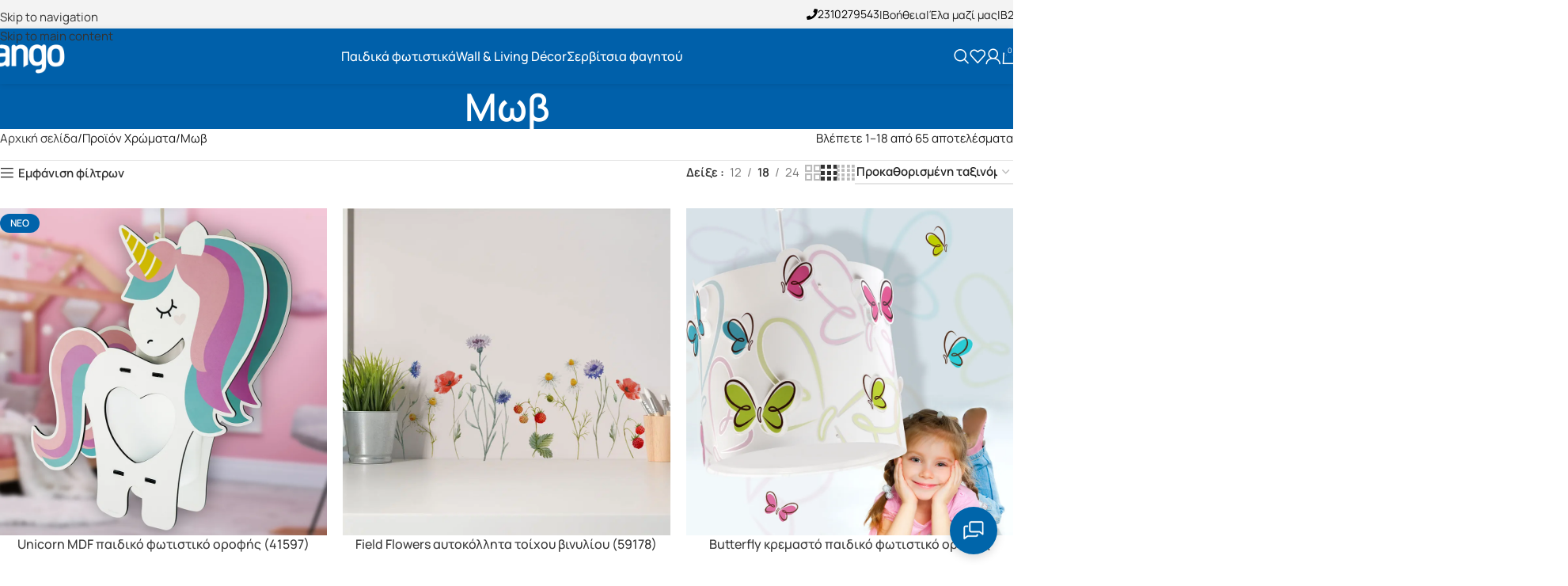

--- FILE ---
content_type: text/html; charset=UTF-8
request_url: https://ango.gr/atr/color/%CE%BC%CF%89%CE%B2/
body_size: 124612
content:
<!DOCTYPE html>
<html lang="el" prefix="og: https://ogp.me/ns#">
<head><meta charset="UTF-8"><script>if(navigator.userAgent.match(/MSIE|Internet Explorer/i)||navigator.userAgent.match(/Trident\/7\..*?rv:11/i)){var href=document.location.href;if(!href.match(/[?&]nowprocket/)){if(href.indexOf("?")==-1){if(href.indexOf("#")==-1){document.location.href=href+"?nowprocket=1"}else{document.location.href=href.replace("#","?nowprocket=1#")}}else{if(href.indexOf("#")==-1){document.location.href=href+"&nowprocket=1"}else{document.location.href=href.replace("#","&nowprocket=1#")}}}}</script><script>(()=>{class RocketLazyLoadScripts{constructor(){this.v="2.0.4",this.userEvents=["keydown","keyup","mousedown","mouseup","mousemove","mouseover","mouseout","touchmove","touchstart","touchend","touchcancel","wheel","click","dblclick","input"],this.attributeEvents=["onblur","onclick","oncontextmenu","ondblclick","onfocus","onmousedown","onmouseenter","onmouseleave","onmousemove","onmouseout","onmouseover","onmouseup","onmousewheel","onscroll","onsubmit"]}async t(){this.i(),this.o(),/iP(ad|hone)/.test(navigator.userAgent)&&this.h(),this.u(),this.l(this),this.m(),this.k(this),this.p(this),this._(),await Promise.all([this.R(),this.L()]),this.lastBreath=Date.now(),this.S(this),this.P(),this.D(),this.O(),this.M(),await this.C(this.delayedScripts.normal),await this.C(this.delayedScripts.defer),await this.C(this.delayedScripts.async),await this.T(),await this.F(),await this.j(),await this.A(),window.dispatchEvent(new Event("rocket-allScriptsLoaded")),this.everythingLoaded=!0,this.lastTouchEnd&&await new Promise(t=>setTimeout(t,500-Date.now()+this.lastTouchEnd)),this.I(),this.H(),this.U(),this.W()}i(){this.CSPIssue=sessionStorage.getItem("rocketCSPIssue"),document.addEventListener("securitypolicyviolation",t=>{this.CSPIssue||"script-src-elem"!==t.violatedDirective||"data"!==t.blockedURI||(this.CSPIssue=!0,sessionStorage.setItem("rocketCSPIssue",!0))},{isRocket:!0})}o(){window.addEventListener("pageshow",t=>{this.persisted=t.persisted,this.realWindowLoadedFired=!0},{isRocket:!0}),window.addEventListener("pagehide",()=>{this.onFirstUserAction=null},{isRocket:!0})}h(){let t;function e(e){t=e}window.addEventListener("touchstart",e,{isRocket:!0}),window.addEventListener("touchend",function i(o){o.changedTouches[0]&&t.changedTouches[0]&&Math.abs(o.changedTouches[0].pageX-t.changedTouches[0].pageX)<10&&Math.abs(o.changedTouches[0].pageY-t.changedTouches[0].pageY)<10&&o.timeStamp-t.timeStamp<200&&(window.removeEventListener("touchstart",e,{isRocket:!0}),window.removeEventListener("touchend",i,{isRocket:!0}),"INPUT"===o.target.tagName&&"text"===o.target.type||(o.target.dispatchEvent(new TouchEvent("touchend",{target:o.target,bubbles:!0})),o.target.dispatchEvent(new MouseEvent("mouseover",{target:o.target,bubbles:!0})),o.target.dispatchEvent(new PointerEvent("click",{target:o.target,bubbles:!0,cancelable:!0,detail:1,clientX:o.changedTouches[0].clientX,clientY:o.changedTouches[0].clientY})),event.preventDefault()))},{isRocket:!0})}q(t){this.userActionTriggered||("mousemove"!==t.type||this.firstMousemoveIgnored?"keyup"===t.type||"mouseover"===t.type||"mouseout"===t.type||(this.userActionTriggered=!0,this.onFirstUserAction&&this.onFirstUserAction()):this.firstMousemoveIgnored=!0),"click"===t.type&&t.preventDefault(),t.stopPropagation(),t.stopImmediatePropagation(),"touchstart"===this.lastEvent&&"touchend"===t.type&&(this.lastTouchEnd=Date.now()),"click"===t.type&&(this.lastTouchEnd=0),this.lastEvent=t.type,t.composedPath&&t.composedPath()[0].getRootNode()instanceof ShadowRoot&&(t.rocketTarget=t.composedPath()[0]),this.savedUserEvents.push(t)}u(){this.savedUserEvents=[],this.userEventHandler=this.q.bind(this),this.userEvents.forEach(t=>window.addEventListener(t,this.userEventHandler,{passive:!1,isRocket:!0})),document.addEventListener("visibilitychange",this.userEventHandler,{isRocket:!0})}U(){this.userEvents.forEach(t=>window.removeEventListener(t,this.userEventHandler,{passive:!1,isRocket:!0})),document.removeEventListener("visibilitychange",this.userEventHandler,{isRocket:!0}),this.savedUserEvents.forEach(t=>{(t.rocketTarget||t.target).dispatchEvent(new window[t.constructor.name](t.type,t))})}m(){const t="return false",e=Array.from(this.attributeEvents,t=>"data-rocket-"+t),i="["+this.attributeEvents.join("],[")+"]",o="[data-rocket-"+this.attributeEvents.join("],[data-rocket-")+"]",s=(e,i,o)=>{o&&o!==t&&(e.setAttribute("data-rocket-"+i,o),e["rocket"+i]=new Function("event",o),e.setAttribute(i,t))};new MutationObserver(t=>{for(const n of t)"attributes"===n.type&&(n.attributeName.startsWith("data-rocket-")||this.everythingLoaded?n.attributeName.startsWith("data-rocket-")&&this.everythingLoaded&&this.N(n.target,n.attributeName.substring(12)):s(n.target,n.attributeName,n.target.getAttribute(n.attributeName))),"childList"===n.type&&n.addedNodes.forEach(t=>{if(t.nodeType===Node.ELEMENT_NODE)if(this.everythingLoaded)for(const i of[t,...t.querySelectorAll(o)])for(const t of i.getAttributeNames())e.includes(t)&&this.N(i,t.substring(12));else for(const e of[t,...t.querySelectorAll(i)])for(const t of e.getAttributeNames())this.attributeEvents.includes(t)&&s(e,t,e.getAttribute(t))})}).observe(document,{subtree:!0,childList:!0,attributeFilter:[...this.attributeEvents,...e]})}I(){this.attributeEvents.forEach(t=>{document.querySelectorAll("[data-rocket-"+t+"]").forEach(e=>{this.N(e,t)})})}N(t,e){const i=t.getAttribute("data-rocket-"+e);i&&(t.setAttribute(e,i),t.removeAttribute("data-rocket-"+e))}k(t){Object.defineProperty(HTMLElement.prototype,"onclick",{get(){return this.rocketonclick||null},set(e){this.rocketonclick=e,this.setAttribute(t.everythingLoaded?"onclick":"data-rocket-onclick","this.rocketonclick(event)")}})}S(t){function e(e,i){let o=e[i];e[i]=null,Object.defineProperty(e,i,{get:()=>o,set(s){t.everythingLoaded?o=s:e["rocket"+i]=o=s}})}e(document,"onreadystatechange"),e(window,"onload"),e(window,"onpageshow");try{Object.defineProperty(document,"readyState",{get:()=>t.rocketReadyState,set(e){t.rocketReadyState=e},configurable:!0}),document.readyState="loading"}catch(t){console.log("WPRocket DJE readyState conflict, bypassing")}}l(t){this.originalAddEventListener=EventTarget.prototype.addEventListener,this.originalRemoveEventListener=EventTarget.prototype.removeEventListener,this.savedEventListeners=[],EventTarget.prototype.addEventListener=function(e,i,o){o&&o.isRocket||!t.B(e,this)&&!t.userEvents.includes(e)||t.B(e,this)&&!t.userActionTriggered||e.startsWith("rocket-")||t.everythingLoaded?t.originalAddEventListener.call(this,e,i,o):(t.savedEventListeners.push({target:this,remove:!1,type:e,func:i,options:o}),"mouseenter"!==e&&"mouseleave"!==e||t.originalAddEventListener.call(this,e,t.savedUserEvents.push,o))},EventTarget.prototype.removeEventListener=function(e,i,o){o&&o.isRocket||!t.B(e,this)&&!t.userEvents.includes(e)||t.B(e,this)&&!t.userActionTriggered||e.startsWith("rocket-")||t.everythingLoaded?t.originalRemoveEventListener.call(this,e,i,o):t.savedEventListeners.push({target:this,remove:!0,type:e,func:i,options:o})}}J(t,e){this.savedEventListeners=this.savedEventListeners.filter(i=>{let o=i.type,s=i.target||window;return e!==o||t!==s||(this.B(o,s)&&(i.type="rocket-"+o),this.$(i),!1)})}H(){EventTarget.prototype.addEventListener=this.originalAddEventListener,EventTarget.prototype.removeEventListener=this.originalRemoveEventListener,this.savedEventListeners.forEach(t=>this.$(t))}$(t){t.remove?this.originalRemoveEventListener.call(t.target,t.type,t.func,t.options):this.originalAddEventListener.call(t.target,t.type,t.func,t.options)}p(t){let e;function i(e){return t.everythingLoaded?e:e.split(" ").map(t=>"load"===t||t.startsWith("load.")?"rocket-jquery-load":t).join(" ")}function o(o){function s(e){const s=o.fn[e];o.fn[e]=o.fn.init.prototype[e]=function(){return this[0]===window&&t.userActionTriggered&&("string"==typeof arguments[0]||arguments[0]instanceof String?arguments[0]=i(arguments[0]):"object"==typeof arguments[0]&&Object.keys(arguments[0]).forEach(t=>{const e=arguments[0][t];delete arguments[0][t],arguments[0][i(t)]=e})),s.apply(this,arguments),this}}if(o&&o.fn&&!t.allJQueries.includes(o)){const e={DOMContentLoaded:[],"rocket-DOMContentLoaded":[]};for(const t in e)document.addEventListener(t,()=>{e[t].forEach(t=>t())},{isRocket:!0});o.fn.ready=o.fn.init.prototype.ready=function(i){function s(){parseInt(o.fn.jquery)>2?setTimeout(()=>i.bind(document)(o)):i.bind(document)(o)}return"function"==typeof i&&(t.realDomReadyFired?!t.userActionTriggered||t.fauxDomReadyFired?s():e["rocket-DOMContentLoaded"].push(s):e.DOMContentLoaded.push(s)),o([])},s("on"),s("one"),s("off"),t.allJQueries.push(o)}e=o}t.allJQueries=[],o(window.jQuery),Object.defineProperty(window,"jQuery",{get:()=>e,set(t){o(t)}})}P(){const t=new Map;document.write=document.writeln=function(e){const i=document.currentScript,o=document.createRange(),s=i.parentElement;let n=t.get(i);void 0===n&&(n=i.nextSibling,t.set(i,n));const c=document.createDocumentFragment();o.setStart(c,0),c.appendChild(o.createContextualFragment(e)),s.insertBefore(c,n)}}async R(){return new Promise(t=>{this.userActionTriggered?t():this.onFirstUserAction=t})}async L(){return new Promise(t=>{document.addEventListener("DOMContentLoaded",()=>{this.realDomReadyFired=!0,t()},{isRocket:!0})})}async j(){return this.realWindowLoadedFired?Promise.resolve():new Promise(t=>{window.addEventListener("load",t,{isRocket:!0})})}M(){this.pendingScripts=[];this.scriptsMutationObserver=new MutationObserver(t=>{for(const e of t)e.addedNodes.forEach(t=>{"SCRIPT"!==t.tagName||t.noModule||t.isWPRocket||this.pendingScripts.push({script:t,promise:new Promise(e=>{const i=()=>{const i=this.pendingScripts.findIndex(e=>e.script===t);i>=0&&this.pendingScripts.splice(i,1),e()};t.addEventListener("load",i,{isRocket:!0}),t.addEventListener("error",i,{isRocket:!0}),setTimeout(i,1e3)})})})}),this.scriptsMutationObserver.observe(document,{childList:!0,subtree:!0})}async F(){await this.X(),this.pendingScripts.length?(await this.pendingScripts[0].promise,await this.F()):this.scriptsMutationObserver.disconnect()}D(){this.delayedScripts={normal:[],async:[],defer:[]},document.querySelectorAll("script[type$=rocketlazyloadscript]").forEach(t=>{t.hasAttribute("data-rocket-src")?t.hasAttribute("async")&&!1!==t.async?this.delayedScripts.async.push(t):t.hasAttribute("defer")&&!1!==t.defer||"module"===t.getAttribute("data-rocket-type")?this.delayedScripts.defer.push(t):this.delayedScripts.normal.push(t):this.delayedScripts.normal.push(t)})}async _(){await this.L();let t=[];document.querySelectorAll("script[type$=rocketlazyloadscript][data-rocket-src]").forEach(e=>{let i=e.getAttribute("data-rocket-src");if(i&&!i.startsWith("data:")){i.startsWith("//")&&(i=location.protocol+i);try{const o=new URL(i).origin;o!==location.origin&&t.push({src:o,crossOrigin:e.crossOrigin||"module"===e.getAttribute("data-rocket-type")})}catch(t){}}}),t=[...new Map(t.map(t=>[JSON.stringify(t),t])).values()],this.Y(t,"preconnect")}async G(t){if(await this.K(),!0!==t.noModule||!("noModule"in HTMLScriptElement.prototype))return new Promise(e=>{let i;function o(){(i||t).setAttribute("data-rocket-status","executed"),e()}try{if(navigator.userAgent.includes("Firefox/")||""===navigator.vendor||this.CSPIssue)i=document.createElement("script"),[...t.attributes].forEach(t=>{let e=t.nodeName;"type"!==e&&("data-rocket-type"===e&&(e="type"),"data-rocket-src"===e&&(e="src"),i.setAttribute(e,t.nodeValue))}),t.text&&(i.text=t.text),t.nonce&&(i.nonce=t.nonce),i.hasAttribute("src")?(i.addEventListener("load",o,{isRocket:!0}),i.addEventListener("error",()=>{i.setAttribute("data-rocket-status","failed-network"),e()},{isRocket:!0}),setTimeout(()=>{i.isConnected||e()},1)):(i.text=t.text,o()),i.isWPRocket=!0,t.parentNode.replaceChild(i,t);else{const i=t.getAttribute("data-rocket-type"),s=t.getAttribute("data-rocket-src");i?(t.type=i,t.removeAttribute("data-rocket-type")):t.removeAttribute("type"),t.addEventListener("load",o,{isRocket:!0}),t.addEventListener("error",i=>{this.CSPIssue&&i.target.src.startsWith("data:")?(console.log("WPRocket: CSP fallback activated"),t.removeAttribute("src"),this.G(t).then(e)):(t.setAttribute("data-rocket-status","failed-network"),e())},{isRocket:!0}),s?(t.fetchPriority="high",t.removeAttribute("data-rocket-src"),t.src=s):t.src="data:text/javascript;base64,"+window.btoa(unescape(encodeURIComponent(t.text)))}}catch(i){t.setAttribute("data-rocket-status","failed-transform"),e()}});t.setAttribute("data-rocket-status","skipped")}async C(t){const e=t.shift();return e?(e.isConnected&&await this.G(e),this.C(t)):Promise.resolve()}O(){this.Y([...this.delayedScripts.normal,...this.delayedScripts.defer,...this.delayedScripts.async],"preload")}Y(t,e){this.trash=this.trash||[];let i=!0;var o=document.createDocumentFragment();t.forEach(t=>{const s=t.getAttribute&&t.getAttribute("data-rocket-src")||t.src;if(s&&!s.startsWith("data:")){const n=document.createElement("link");n.href=s,n.rel=e,"preconnect"!==e&&(n.as="script",n.fetchPriority=i?"high":"low"),t.getAttribute&&"module"===t.getAttribute("data-rocket-type")&&(n.crossOrigin=!0),t.crossOrigin&&(n.crossOrigin=t.crossOrigin),t.integrity&&(n.integrity=t.integrity),t.nonce&&(n.nonce=t.nonce),o.appendChild(n),this.trash.push(n),i=!1}}),document.head.appendChild(o)}W(){this.trash.forEach(t=>t.remove())}async T(){try{document.readyState="interactive"}catch(t){}this.fauxDomReadyFired=!0;try{await this.K(),this.J(document,"readystatechange"),document.dispatchEvent(new Event("rocket-readystatechange")),await this.K(),document.rocketonreadystatechange&&document.rocketonreadystatechange(),await this.K(),this.J(document,"DOMContentLoaded"),document.dispatchEvent(new Event("rocket-DOMContentLoaded")),await this.K(),this.J(window,"DOMContentLoaded"),window.dispatchEvent(new Event("rocket-DOMContentLoaded"))}catch(t){console.error(t)}}async A(){try{document.readyState="complete"}catch(t){}try{await this.K(),this.J(document,"readystatechange"),document.dispatchEvent(new Event("rocket-readystatechange")),await this.K(),document.rocketonreadystatechange&&document.rocketonreadystatechange(),await this.K(),this.J(window,"load"),window.dispatchEvent(new Event("rocket-load")),await this.K(),window.rocketonload&&window.rocketonload(),await this.K(),this.allJQueries.forEach(t=>t(window).trigger("rocket-jquery-load")),await this.K(),this.J(window,"pageshow");const t=new Event("rocket-pageshow");t.persisted=this.persisted,window.dispatchEvent(t),await this.K(),window.rocketonpageshow&&window.rocketonpageshow({persisted:this.persisted})}catch(t){console.error(t)}}async K(){Date.now()-this.lastBreath>45&&(await this.X(),this.lastBreath=Date.now())}async X(){return document.hidden?new Promise(t=>setTimeout(t)):new Promise(t=>requestAnimationFrame(t))}B(t,e){return e===document&&"readystatechange"===t||(e===document&&"DOMContentLoaded"===t||(e===window&&"DOMContentLoaded"===t||(e===window&&"load"===t||e===window&&"pageshow"===t)))}static run(){(new RocketLazyLoadScripts).t()}}RocketLazyLoadScripts.run()})();</script>
	
	<link rel="profile" href="https://gmpg.org/xfn/11">
	<link rel="pingback" href="https://ango.gr/xmlrpc.php">

	
<!-- Search Engine Optimization by Rank Math - https://rankmath.com/ -->
<title>Μωβ Archives - ango - παιδικά φωτιστικά, διακοσμητικά</title>
<link data-rocket-prefetch href="https://cdnjs.cloudflare.com" rel="dns-prefetch">
<link data-rocket-prefetch href="https://www.googletagmanager.com" rel="dns-prefetch">
<link data-rocket-prefetch href="https://maps.googleapis.com" rel="dns-prefetch">
<link crossorigin data-rocket-preload as="font" href="https://ango.gr/wp-content/uploads/2023/04/Manrope-Light-1.woff2" rel="preload">
<link crossorigin data-rocket-preload as="font" href="https://ango.gr/wp-content/uploads/2023/04/Manrope-Regular.woff2" rel="preload">
<link crossorigin data-rocket-preload as="font" href="https://ango.gr/wp-content/uploads/2023/04/Manrope-Medium.woff2" rel="preload">
<link crossorigin data-rocket-preload as="font" href="https://ango.gr/wp-content/uploads/2023/04/Manrope-SemiBold.woff2" rel="preload">
<style id="wpr-usedcss">img:is([sizes=auto i],[sizes^="auto," i]){contain-intrinsic-size:3000px 1500px}.listeo-ai-chat-wrapper{width:100%;margin:0 auto}.listeo-ai-chat-wrapper i{font-family:"Font Awesome 6 Free"!important}.listeo-ai-chat-container{background:#fff;border:1px solid #e5e5e5;border-radius:8px;display:flex;flex-direction:column;position:relative;height:100%;box-shadow:0 5px 16px rgba(0,0,0,.1)}.listeo-ai-chat-header{padding:15px 20px;border-bottom:1px solid #e5e5e5;display:flex;justify-content:space-between;align-items:center}.listeo-ai-chat-header-left{display:flex;align-items:center;gap:10px}.listeo-ai-chat-title{font-size:16px;font-weight:600;color:#333}.listeo-ai-chat-menu{position:relative}.listeo-ai-chat-menu-trigger{display:flex;align-items:center;justify-content:center;width:32px;height:32px;border-radius:6px;cursor:pointer;color:#777;transition:all .15s ease}.listeo-ai-chat-menu-trigger:hover{background:rgba(0,0,0,.05);color:#333}.listeo-ai-chat-menu-trigger[aria-expanded=true]{background:rgba(0,0,0,.05);color:#333}.listeo-ai-chat-menu-dropdown{position:absolute;top:100%;margin-top:5px;right:0;min-width:150px;background:#fff;border:1px solid #e5e5e5;border-radius:8px;box-shadow:0 4px 12px rgba(0,0,0,.1);padding:4px;z-index:100;opacity:0;visibility:hidden;transform:scale(.95) translateY(-4px);transform-origin:top right;transition:all .15s ease}html[dir=rtl] .listeo-ai-chat-menu-dropdown{left:0!important;right:initial!important}.listeo-ai-chat-menu-dropdown[data-state=open]{opacity:1;visibility:visible;transform:scale(1) translateY(0)}.listeo-ai-chat-menu-item{display:flex;align-items:center;gap:7px;padding:5px 10px;font-size:13px;font-weight:500;color:#333;border-radius:6px;cursor:pointer;transition:background .15s ease;white-space:nowrap;line-height:20px}.listeo-ai-chat-menu-item:hover{background:#f5f5f5}.listeo-ai-chat-menu-item svg{flex-shrink:0;color:#666}.listeo-ai-chat-menu-item:hover svg{color:#333}@media (min-width:992px){.listeo-floating-chat-popup.is-expanded{width:600px!important;max-width:calc(100vw - 45px)!important;height:100vh!important;max-height:calc(100vh - 165px)!important}}.listeo-floating-chat-popup.is-expanded .listeo-ai-chat-expand-btn .icon-expand{display:none}.listeo-floating-chat-popup.is-expanded .listeo-ai-chat-expand-btn .icon-collapse{display:inline}.listeo-ai-chat-expand-btn .icon-collapse{display:none}.listeo-floating-chat-popup.is-expanded .listeo-ai-chat-expand-btn .text-expand{display:none}.listeo-floating-chat-popup.is-expanded .listeo-ai-chat-expand-btn .text-collapse{display:inline}.listeo-ai-chat-expand-btn .text-collapse{display:none}@media (max-width:992px){.listeo-ai-chat-expand-btn{display:none!important}}button.listeo-ai-chat-clear-btn{background:0 0!important;border:none;color:#888;font-size:12px;cursor:pointer;padding:0!important;border-radius:4px;transition:all .3s ease;display:flex;justify-content:center;min-height:auto!important;max-height:16px!important;max-width:16px!important;min-width:auto!important}button.listeo-ai-chat-clear-btn:hover{color:#333;transform:rotate(180deg)}button.listeo-ai-chat-clear-btn img{width:auto;height:auto;max-width:12px;max-height:12px;opacity:.4}.listeo-ai-chat-send-btn{padding:0!important}.listeo-ai-chat-messages{flex:1;padding:20px;overflow-y:auto;background:#f8f8f8;display:flex;flex-direction:column;gap:15px;scroll-behavior:smooth}.listeo-ai-chat-message{line-height:24px;display:flex;width:100%}.listeo-ai-chat-message-user{color:var(--ai-chat-primary-color);background:var(--ai-chat-primary-color-light);padding:12px 16px;border-radius:8px;max-width:80%;width:fit-content;margin-left:auto}.listeo-ai-chat-message.listeo-ai-chat-message-system{color:#444;background:#f6f6f6;padding:12px 16px;border-radius:8px;max-width:100%;width:fit-content;margin-right:auto;box-shadow:0 2px 5px rgba(0,0,0,.08);background:#fff}.listeo-ai-chat-message-system{color:#666}.listeo-ai-chat-message-content{line-height:23px;font-size:14px;word-break:break-word}.listeo-ai-chat-message-content p{margin:0 0 15px;font-size:14px;line-height:23px}.listeo-ai-chat-message-content p:last-child{margin-bottom:0}.listeo-ai-chat-message-content strong{font-weight:600;color:#222}.listeo-ai-chat-message-content a,.listeo-ai-chat-message-content a strong{color:var(--ai-chat-primary-color);text-decoration:underline}.listeo-ai-chat-message-content a:hover{color:#1a252f}.listeo-ai-chat-message-content ul{display:flex;flex-direction:column;gap:10px;padding-left:20px;margin:8px 0}.listeo-ai-chat-message-content ul li{margin:0}.listeo-ai-results-list{display:flex;flex-direction:column;gap:12px;margin-top:0}.listeo-ai-listing-hidden{display:none}.listeo-ai-listing-thumbnail{width:90px;height:90px;flex-shrink:0;overflow:hidden;padding:12px;margin-top:5px;margin-left:3px}body .listeo-ai-listing-thumbnail img{width:100%;height:100%;object-fit:cover;border-radius:8px}.listeo-ai-listing-details{flex:1;display:flex;padding:12px 16px;padding-left:0;align-items:stretch;gap:0;text-decoration:none;word-break:break-word;overflow-wrap:break-word;word-break:break-word}.listeo-ai-listing-title{margin:0 0 4px;font-size:15px!important;font-weight:600;line-height:20px;color:#333}body p.listeo-ai-listing-excerpt{color:#666;font-size:13px;line-height:1.4;margin:0;display:-webkit-box;-webkit-line-clamp:1;-webkit-box-orient:vertical;overflow:hidden}.listeo-ai-listing-meta{display:flex;gap:0;font-size:13px;color:#888;flex-wrap:wrap;display:-webkit-box;-webkit-line-clamp:1;-webkit-box-orient:vertical;overflow:hidden;display:flex;gap:0 5px}.listeo-ai-listing-meta span{display:flex;align-items:baseline;gap:4px;display:-webkit-box;-webkit-line-clamp:1;-webkit-box-orient:vertical;overflow:hidden}.listeo-ai-listing-meta i{width:12px;text-align:center;font-size:11px;color:#b4b4b4}.listeo-ai-listing-rating{color:#f59e0b;font-weight:500}.listeo-ai-listing-rating i{color:#f59e0b!important}.listeo-ai-listing-rating svg{top:2px;position:relative}.product-price{font-weight:600;color:#333;font-size:14px;display:flex!important;gap:0!important}.product-price .regular-price{text-decoration:line-through;color:#888;font-weight:400;margin-right:6px}.product-price .sale-price{color:#27ae60;font-weight:600;background-color:#fbf2d1;color:#8a803e;padding:0 4px;border-radius:50px}.stock-status{font-size:13px;font-weight:500;padding:0;border-radius:54px;display:inline-flex;align-items:center;gap:4px;display:inline-block!important;margin-bottom:-8px}.stock-status svg{top:2px;position:relative}.stock-status.in-stock{color:#27ae60}.stock-status.in-stock i{color:#27ae60!important}.stock-status.out-of-stock{color:#e74c3c}.stock-status.out-of-stock i{color:#e74c3c!important}.listeo-ai-show-more-btn{display:block;width:auto;margin-top:12px;padding:6px 16px;background:#fff;border:none;color:var(--ai-chat-primary-color);background:var(--ai-chat-primary-color-light);border-radius:8px;font-size:14px;cursor:pointer;transition:all .2s ease;font-weight:500;margin:0 auto;margin-top:15px;border-radius:50px}.listeo-ai-chat-loader-wrapper{display:inline-flex;align-items:center;gap:8px}.listeo-ai-chat-typing-dots{display:flex;gap:3px;align-items:center}.listeo-ai-chat-typing-dots span{width:6.2px;height:6.2px;background:#777;border-radius:50%;opacity:.3;animation:1.4s infinite backwards listeoAiChatTypingDot;transform:translateY(0)}.listeo-ai-chat-typing-dots span:nth-child(2){animation-delay:.2s}.listeo-ai-chat-typing-dots span:nth-child(3){animation-delay:.4s}@keyframes listeoAiChatTypingDot{0%,100%,60%{opacity:.3}30%{opacity:1;transform:translateY(-3px)}}.listeo-ai-chat-shimmer-text{font-size:14px;display:inline-block;background:linear-gradient(90deg,#666 0,#666 40%,#888 48%,#bbb 52%,#888 56%,#666 62%,#666 100%);background-size:300px 100%;background-clip:text;-webkit-background-clip:text;-webkit-text-fill-color:transparent;animation:3.5s linear infinite listeoAiChatShimmer}@keyframes listeoAiChatShimmer{0%{background-position:-300px 0}100%{background-position:300px 0}}.listeo-ai-chat-loading{top:2px;margin-right:2px;position:relative;display:inline-block;width:14px;height:14px;box-sizing:border-box;background:conic-gradient(from 90deg at 50% 50%,rgba(160,160,160,0) 0deg,rgba(160,160,160,0) .04deg,#707070 360deg);border-radius:50%;animation:.7s linear infinite rotate}.listeo-ai-chat-loading::before{content:"";position:absolute;left:50%;top:50%;transform:translate(-50%,-50%);width:10px;height:10px;background:#fff;border-radius:50%}.listeo-ai-chat-loading::after{content:"";position:absolute;right:0;top:50%;transform:translateY(-50%);width:2px;height:2px;background:#a2a2a2;border-radius:50%}@keyframes rotate{0%{transform:rotate(0)}100%{transform:rotate(360deg)}}.listeo-ai-chat-input-wrapper{border-top:1px solid #e5e5e5;padding:16px;display:flex;gap:12px;align-items:center;position:relative}.listeo-ai-chat-input{flex:1;padding:12px 15px!important;border:none!important;border-radius:8px;font-size:15px!important;font-family:inherit;resize:none;min-height:48px!important;min-width:auto!important;height:48px!important;min-width:auto;margin-bottom:0;box-shadow:none!important;border-radius:50px!important;padding-right:50px!important;line-height:22px!important;box-sizing:border-box}.listeo-ai-chat-input:not(.elementor-chat-style .listeo-ai-chat-input){background:#f5f5f5!important}.listeo-ai-chat-input{background:#f5f5f5;color:#666!important}.listeo-ai-chat-input::placeholder{color:#888!important}.listeo-ai-chat-input:focus{outline:0;border-color:#d0d0d0}.listeo-ai-chat-send-btn{background:#222;color:#fff;border:none;cursor:pointer;font-size:14px;flex-shrink:0;font-weight:500;align-self:stretch;transition:.2s;right:24px;line-height:24px;top:50%;position:absolute!important;border-radius:50px!important;height:34px!important;width:34px!important;min-width:34px!important;max-width:34px!important;max-height:34px!important;min-height:34px!important;transform:translateY(-50%)}.listeo-ai-chat-send-btn img{width:auto;height:auto;min-width:25px;position:absolute;top:50%;left:50%;transform:translate(-50%,-50%)}.listeo-ai-chat-send-btn:hover{background:#222}.listeo-ai-chat-send-btn:disabled{background:#555;cursor:not-allowed}.match-badge.best{font-weight:600;font-size:12px;padding:0 8px;line-height:16px;text-shadow:none;border-radius:50px;background:#00b54d21;display:flex;justify-content:center;align-content:center;flex-wrap:wrap;color:#27ae60;height:21px;position:relative;top:-1px;display:inline-block}.listeo-ai-listing-main{flex:1;display:flex;flex-direction:column;justify-content:center;min-width:0}.listeo-ai-chat-message-listing-action{display:flex;flex-direction:column;align-items:center;margin:15px 0}.listeo-ai-listing-context-title{font-size:16px;color:#333;font-weight:500;margin:0 0 12px;text-align:center}#listing-context-btn{text-align:center}.listeo-ai-load-listing-btn{background:#222;color:#fff;border:none;border-radius:24px;padding:8px 20px;font-size:13px;font-weight:600;cursor:pointer;display:inline-flex;align-items:center;gap:8px;transition:all .3s ease;box-shadow:0 2px 8px rgba(0,0,0,.15)}.listeo-ai-load-listing-btn:hover{opacity:.9;box-shadow:0 4px 12px rgba(0,0,0,.2)}.listeo-ai-load-listing-btn:active{transform:scale(.98)}.listeo-ai-load-listing-btn svg{flex-shrink:0}.listeo-ai-load-listing-btn.loading{opacity:.7;cursor:wait}.listeo-ai-load-listing-btn:disabled{opacity:.6;cursor:not-allowed}#product-context-btn{text-align:center;justify-content:center;margin:15px 0}.listeo-ai-load-product-btn{background:#222;color:#fff;border:none;border-radius:24px;padding:8px 20px;font-size:14px;font-weight:500;cursor:pointer;display:inline-flex;align-items:center;gap:8px;transition:all .3s ease;box-shadow:0 2px 8px rgba(0,0,0,.15)}.listeo-ai-load-product-btn:hover{opacity:.9;box-shadow:0 4px 12px rgba(0,0,0,.2)}.listeo-ai-load-product-btn:active{transform:scale(.98)}.listeo-ai-load-product-btn svg{flex-shrink:0}.listeo-ai-load-product-btn.loading{opacity:.7;cursor:wait}.listeo-ai-load-product-btn:disabled{opacity:.6;cursor:not-allowed}.context-loaded-icon{display:inline-block;vertical-align:middle;margin-right:4px;color:#222}.listeo-ai-popular-searches{margin-top:30px;padding:0}.popular-search-tag{background:var(--listeo-primary-color-light);border-radius:50px;padding:5px 13px;font-size:13px;color:var(--listeo-primary-color);cursor:pointer;transition:all .2s ease;font-weight:500;border:none;line-height:22px}.popular-search-tag:hover{background:var(--listeo-primary-color,#222);color:#fff;border-color:var(--listeo-primary-color,#222);transform:translateY(-1px);box-shadow:0 2px 8px rgba(0,0,0,.1)}.popular-search-tag:active{transform:translateY(0)}.elementor-chat-style .listeo-ai-chat-wrapper{height:auto!important}.elementor-chat-style .listeo-ai-chat-wrapper .listeo-ai-chat-messages{max-height:0;height:400px;padding:0 20px;transition:max-height .7s cubic-bezier(.4, 0, .2, 1),padding .7s cubic-bezier(.4, 0, .2, 1);flex:none;display:flex;flex-direction:column;gap:15px;scroll-behavior:smooth}.elementor-chat-style .listeo-ai-chat-wrapper.expanded .listeo-ai-chat-messages{max-height:400px;padding:20px}.elementor-chat-style .listeo-ai-chat-container{border:none;zoom:1.12;position:relative}.elementor-chat-style .listeo-ai-chat-container{border-radius:10px;transition:.3s}.elementor-chat-style .listeo-ai-chat-wrapper.expanded .listeo-ai-chat-container{border-radius:10px}.elementor-chat-style .listeo-ai-chat-messages{background:0 0}.elementor-chat-style .listeo-ai-chat-input{background:0 0}.elementor-chat-style .listeo-ai-chat-input-wrapper{border:none;background:0 0;border-radius:10px;padding:12px}.elementor-chat-style .listeo-ai-chat-message.listeo-ai-chat-message-system{box-shadow:none;background:0 0;padding:12px 0}.elementor-chat-style .listeo-ai-chat-title{display:none}.elementor-chat-style .listeo-ai-chat-header{border:none;background:0 0;position:absolute;width:20px;height:20px;opacity:0;transition:.3s;z-index:111;left:15px;top:15px;display:none;overflow:hidden;padding:0}.elementor-chat-style .listeo-ai-chat-wrapper.expanded .listeo-ai-chat-header{opacity:1;display:block}.elementor-chat-style .listeo-ai-chat-message-system{display:none}.elementor-chat-style .listeo-ai-chat-message-user{padding:8px 15px;border-radius:30px}.elementor-chat-style .listeo-ai-chat-menu{position:absolute;top:0;right:10px}.elementor-chat-style .listeo-ai-chat-quick-buttons{max-height:0;opacity:0;overflow:hidden;padding:0 15px;margin:0;pointer-events:none;transition:max-height .3s ease,opacity .3s ease,padding .3s ease,margin .3s ease;background:0 0}.elementor-chat-style .listeo-ai-quick-btn{background-color:#f4f4f4}.elementor-chat-style .listeo-ai-chat-wrapper.expanded .listeo-ai-chat-quick-buttons{max-height:100px;opacity:1;padding:0 20px;padding-top:15px;margin-bottom:0;pointer-events:auto}.listeo-ai-chat-quick-buttons{display:flex;flex-wrap:wrap;gap:8px;padding:16px 20px;background:#f8f8f8}.listeo-ai-quick-btn{display:inline-flex;align-items:center;gap:6px;padding:6px 12px;background:#ebebeb;line-height:20px;color:#777;border-radius:8px;font-size:13px;font-weight:500;cursor:pointer;transition:all .2s ease;white-space:nowrap}.listeo-ai-quick-btn:hover{background:var(--ai-chat-primary-color-light,rgba(0,115,238,.1));border-color:var(--ai-chat-primary-color,#0073ee);color:var(--ai-chat-primary-color,#0073ee)}.listeo-ai-quick-btn:active{transform:scale(.97)}.listeo-ai-btn-icon{flex-shrink:0;opacity:.8;transition:opacity .2s ease,stroke .2s ease}.listeo-ai-quick-btn:hover .listeo-ai-btn-icon{opacity:1;stroke:var(--ai-chat-primary-color,#0073ee)}.listeo-ai-contact-form-overlay{position:absolute;top:0;left:0;right:0;bottom:0;background:rgba(255,255,255,.3);backdrop-filter:blur(3px);-webkit-backdrop-filter:blur(3px);z-index:100;display:flex;align-items:center;justify-content:center;padding:20px;box-sizing:border-box;border-radius:inherit}.listeo-ai-contact-form-close{background:0 0;border:none;padding:6px!important;cursor:pointer;transition:background-color .2s ease;display:flex;align-items:center;justify-content:center;border-radius:4px;width:28px!important;height:28px!important;background:#f5f5f5;min-width:auto!important;min-height:auto!important;box-sizing:border-box}.listeo-ai-contact-form-close svg{stroke:#888;transition:stroke .2s ease}.listeo-ai-contact-form-close:hover{background:#eee}.listeo-ai-contact-form-close:hover svg{stroke:#333}.listeo-ai-contact-form-body{padding:20px}body .listeo-ai-contact-form-submit{width:100%;padding:8px 20px!important;background:var(--ai-chat-primary-color,#0073ee);color:#fff;border:none;border-radius:8px;height:42px!important;min-height:42px!important;line-height:20px!important;font-size:14px!important;font-weight:600;cursor:pointer;transition:background .2s,transform .1s;display:flex;align-items:center;justify-content:center;gap:8px}.listeo-ai-contact-form-submit:hover{background:color-mix(in srgb,var(--ai-chat-primary-color,#0073ee) 85%,#000)}.listeo-ai-contact-form-submit:active{transform:scale(.98)}.listeo-ai-contact-form-submit:disabled{opacity:.7;cursor:not-allowed}.listeo-ai-contact-form-submit .button-spinner{display:flex;align-items:center}.listeo-ai-contact-form-message{margin-top:16px;padding:8px 12px;border-radius:8px;font-size:13px;text-align:center}.listeo-ai-contact-form-message.success{background:#d4edda;color:#155724}.listeo-ai-contact-form-message.error{background:#f8d7da;color:#721c24}.listeo-ai-chat-image-btn{position:absolute!important;left:24px;top:50%;transform:translateY(-50%);width:34px!important;height:34px!important;min-width:34px!important;min-height:34px!important;max-width:34px!important;max-height:34px!important;border-radius:50px!important;border:none;background:#fff!important;color:#888;cursor:pointer;display:flex;align-items:center;justify-content:center;transition:all .2s ease;padding:0!important;z-index:2}.listeo-ai-chat-image-btn:hover{background:var(--ai-chat-primary-color-light,rgba(0,115,238,.1))!important;border-color:var(--ai-chat-primary-color,#0073ee);color:var(--ai-chat-primary-color,#0073ee)}.listeo-ai-chat-image-btn:hover svg{stroke:var(--ai-chat-primary-color,#0073ee)}.listeo-ai-chat-image-btn svg{flex-shrink:0;transition:stroke .2s ease}.listeo-ai-chat-image-btn.has-image{background:var(--ai-chat-primary-color-light,rgba(0,115,238,.1))!important;color:var(--ai-chat-primary-color,#0073ee)}.listeo-ai-chat-image-btn.has-image svg{stroke:var(--ai-chat-primary-color,#0073ee)}.listeo-ai-tooltip{position:fixed;background:#222;color:#fff;padding:6px 10px;font-size:12px;font-weight:500;line-height:1.3;border-radius:8px;white-space:nowrap;z-index:9999999;pointer-events:none;opacity:0;transform:translateX(-50%) translateY(-4px);transition:opacity .15s ease,transform .15s ease}.listeo-ai-tooltip.visible{opacity:1;transform:translateX(-50%) translateY(0)}.listeo-ai-tooltip::after{content:'';position:absolute;top:100%;left:50%;transform:translateX(-50%);border-width:5px;border-style:solid;border-color:#222 transparent transparent}.stream-word{display:inline}.streaming-active .stream-word{display:none}.streaming-active .stream-block-hidden{display:none}.streaming-active .stream-word.visible{display:inline;animation:.15s ease-out forwards streamWordFadeIn}@keyframes streamWordFadeIn{from{opacity:0}to{opacity:1}}.streaming-active .stream-word.trail-1{opacity:.4}.streaming-active .stream-word.trail-2{opacity:.55}.streaming-active .stream-word.trail-3{opacity:.7}.streaming-active .stream-word.trail-4{opacity:.85}.streaming-active .stream-word.trail-5{opacity:.95}.woocommerce form .form-row .required{visibility:visible}.store_locator_hidden{display:none}#store_locator *{-webkit-box-sizing:border-box;-moz-box-sizing:border-box;box-sizing:border-box}#store_locator :after,#store_locator :before{-webkit-box-sizing:border-box;-moz-box-sizing:border-box;box-sizing:border-box}.modal-open #store_modal{overflow:hidden}#store_modal .modal-dialog.normal{max-width:90%}#store_modal .store-locator-modal-footer .btn+.btn{margin-bottom:0;margin-left:5px}#store_modal .store-locator-modal-footer .btn-group .btn+.btn{margin-left:-1px}#store_modal .store-locator-modal-footer .btn-block+.btn-block{margin-left:0}#store_modal_close{position:absolute;top:10px;right:20px;z-index:99}#store_locator_result_list{max-height:400px;overflow-y:auto;overflow-x:hidden}.store_locator_result_list_item{border-bottom:1px solid #e6e6e6;padding-top:10px;padding-bottom:10px;position:relative}.store_locator_result_list_item:hover,.store_locator_result_list_item_hover{cursor:pointer;background-color:#eee}.store_locator_details p{margin:0}.pac-container{z-index:99999}.store_locator_loading{background-color:#fff;height:100%;width:100%;z-index:99999;position:absolute;left:0;top:0;zoom:1;opacity:.8}.store_locator_loading i{position:absolute;left:50%;top:50%}.store_locator_address_field,.store_locator_filter_radius,.store_locator_filter_select,.store_locator_find_stores_button,.store_locator_name_search_field,.wordpress-store-locator-along-route-btn{width:100%}.store_locator_filter_categories{width:100%!important}.store_locator h5{margin-top:15px;margin-bottom:4px}#store_locator_address_field{margin-bottom:0}.store_locator .store_locator_address_field:focus,.store_locator_name_search_field:focus{background-color:#fff;box-shadow:0 1px 4px rgba(0,0,0,.15)}.store_locator .select,.store_locator .store_locator_address_field,.store_locator .store_locator_name_search_field{padding:0 15px;border:1px solid #eee;background-color:#fff;border-radius:0;box-shadow:none;color:#484c51}.store_locator .select{height:40px}.store_locator .select{display:inline-block;position:relative;vertical-align:middle;overflow:hidden;-moz-border-radius:4px;-webkit-border-radius:4px;border-radius:4px;-moz-transition:box-shadow .25s;-o-transition:box-shadow .25s;-webkit-transition:box-shadow .25s;transition:box-shadow .25s ease}.store_locator .select:hover{-moz-box-shadow:0 1px 4px rgba(0,0,0,.15);-webkit-box-shadow:0 1px 4px rgba(0,0,0,.15);box-shadow:0 1px 4px rgba(0,0,0,.15)}.store_locator .select:before{position:absolute;top:.5em;right:.5em;pointer-events:none}.store_locator select{cursor:pointer;padding:.5em;padding-right:2em;width:130%;border:none;background:0 0;background-image:none;-webkit-appearance:none;-moz-appearance:none;appearance:none;text-indent:.01px;text-overflow:''}.store_locator select:focus{outline:0}.store_locator .select:before{font-family:FontAwesome;speak:none;font-style:normal;font-weight:400;font-variant:normal;text-transform:none;-webkit-font-smoothing:antialiased;-moz-osx-font-smoothing:grayscale}.select:before{content:"\f063"}.store_locator_filter_open_close:hover{cursor:pointer}.store_locator_result_list_title{display:inline}.store_locator_filter_open_close i,.store_locator_result_open_close i{float:right;margin-top:10px}.store_locator_filter{width:100%}.control{display:block;position:relative;padding-left:30px;cursor:pointer;font-size:16px}.control input{position:absolute;z-index:-1;opacity:0}.store_locator_result_open_close{padding-top:20px}.store_locator_result_list_title{font-size:20px}.store_locator_dragged_button{position:absolute!important;bottom:30px;right:40%}.store_locator_single_map{margin-top:50px;height:300px}.store_locator_result_list_item{font-size:14px;line-height:22px;padding-top:15px;padding-bottom:15px}.store_locator_category_filter_image{text-align:center;display:inline-block;margin-right:15px;margin-top:10px}.store_locator_category_filter_image:hover{cursor:pointer}#store_locator .gm-style,#store_locator .gm-style *{-webkit-box-sizing:content-box;-moz-box-sizing:content-box;box-sizing:content-box}.store-locator-listing-heading h2{margin:0;font-size:20px;display:inline;color:#fff}.store-locator-listing-heading{background:#333;color:#fff;display:block;padding:10px 20px;border-bottom:1px solid #eaeaea}.store-locator-listing-heading:hover{background:#555;color:#fff}.store-locator-listing-heading-open:before{font-family:"Font Awesome 5 Free";font-weight:900;content:"\f067";display:inline;margin-right:15px}.store-locator-listing-heading-closed:before{font-family:"Font Awesome 5 Free";font-weight:900;content:"\f068";display:inline;margin-right:15px}.store-locator-listing-subheading h2{margin:0;font-size:20px;display:inline;color:#fff}.store-locator-listing-subheading{background:#666;color:#fff;display:block;padding:10px 20px;border-bottom:1px solid #eaeaea}.store-locator-listing-subheading:hover{background:#888;color:#fff}.store-locator-listing-subheading-open:before{font-family:"Font Awesome 5 Free";font-weight:900;content:"\f067";display:inline;margin-right:15px}.store-locator-listing-subheading-closed:before{font-family:"Font Awesome 5 Free";font-weight:900;content:"\f068";display:inline;margin-right:15px}.store-locator-listing-content{display:flex;transition:all .5s ease-in-out}.store-locator-listing-hidden{display:none}.store-locator-listing-post-link:hover{background-color:#f9f9f9}.store-locator-listing-post-link.store-locator-listing-open{background-color:#fff}.store-locator-image-top{margin-bottom:20px}#store_locator_search_box #store_locator_filter{margin:20px 0 40px}#store_locator select{margin-bottom:15px}.store_locator select{width:100%}#store_locator_find_stores_button{margin-top:20px}#store_locator_search_box #store_locator_filter{margin:20px 0 0}#store_locator_filter_open_close{margin-bottom:20px}.store_locator_details *{white-space:normal}.store-locator-col-12{position:relative;width:100%;padding-right:15px;padding-left:15px}.store-locator-col-12{-ms-flex:0 0 100%;flex:0 0 100%;max-width:100%}.btn .store-locator-badge{position:relative;top:-1px}.store-locator-badge-success{color:#fff;background-color:#28a745}a.store-locator-badge-success:focus,a.store-locator-badge-success:hover{color:#fff;background-color:#1e7e34}a.store-locator-badge-success.focus,a.store-locator-badge-success:focus{outline:0;box-shadow:0 0 0 .2rem rgba(40,167,69,.5)}.modal-open{overflow:hidden}.modal{display:none;overflow:hidden;position:fixed;top:0;right:0;bottom:0;left:0;z-index:1050;-webkit-overflow-scrolling:touch;outline:0}.modal-open .modal{overflow-x:hidden;overflow-y:auto}.modal-dialog{position:relative;width:auto;margin:10px}.modal-backdrop{position:fixed;top:0;right:0;bottom:0;left:0;z-index:1040;background-color:rgba(0,0,0,.8)}.modal-body{position:relative;padding:15px}.modal-scrollbar-measure{position:absolute;top:-9999px;width:50px;height:50px;overflow:scroll}@media (min-width:768px){.modal-dialog{width:600px;margin:30px auto}}@media (min-width:992px){.modal-lg{width:900px}}.fa,.far{-moz-osx-font-smoothing:grayscale;-webkit-font-smoothing:antialiased;display:inline-block;font-style:normal;font-variant:normal;text-rendering:auto;line-height:1}.fa-3x{font-size:3em}.fa-spin{-webkit-animation:2s linear infinite fa-spin;animation:2s linear infinite fa-spin}@-webkit-keyframes fa-spin{0%{-webkit-transform:rotate(0);transform:rotate(0)}to{-webkit-transform:rotate(1turn);transform:rotate(1turn)}}@keyframes fa-spin{0%{-webkit-transform:rotate(0);transform:rotate(0)}to{-webkit-transform:rotate(1turn);transform:rotate(1turn)}}.fa-chevron-down:before{content:"\f078"}.fa-chevron-up:before{content:"\f077"}.fa-exclamation-triangle:before{content:"\f071"}.fa-info-circle:before{content:"\f05a"}.fa-map-marker:before{content:"\f041"}.fa-shopping-cart:before{content:"\f07a"}.fa-spinner:before{content:"\f110"}.fa-times-circle:before{content:"\f057"}.sr-only{border:0;clip:rect(0,0,0,0);height:1px;margin:-1px;overflow:hidden;padding:0;position:absolute;width:1px}.far{font-weight:400}.fa,.far{font-family:"Font Awesome 5 Free"}.fa{font-weight:900}.store_locator_show_on_map{display:none!important}.store_locator_loading{background-color:#fff;opacity:.7}.store_locator_loading i{color:#000}#store_modal .modal-lg{width:80%}@media(max-width:768px){#store_modal .modal-lg{width:auto}}:root{--direction-multiplier:1}body.rtl,html[dir=rtl]{--direction-multiplier:-1}.elementor-screen-only,.screen-reader-text,.screen-reader-text span{height:1px;margin:-1px;overflow:hidden;padding:0;position:absolute;top:-10000em;width:1px;clip:rect(0,0,0,0);border:0}.elementor *,.elementor :after,.elementor :before{box-sizing:border-box}.elementor a{box-shadow:none;text-decoration:none}.elementor hr{background-color:transparent;margin:0}.elementor img{border:none;border-radius:0;box-shadow:none;height:auto;max-width:100%}.elementor .elementor-widget:not(.elementor-widget-text-editor):not(.elementor-widget-theme-post-content) figure{margin:0}.elementor embed,.elementor iframe,.elementor object,.elementor video{border:none;line-height:1;margin:0;max-width:100%;width:100%}.elementor-widget-wrap .elementor-element.elementor-widget__width-initial{max-width:100%}.elementor-element{--flex-direction:initial;--flex-wrap:initial;--justify-content:initial;--align-items:initial;--align-content:initial;--gap:initial;--flex-basis:initial;--flex-grow:initial;--flex-shrink:initial;--order:initial;--align-self:initial;align-self:var(--align-self);flex-basis:var(--flex-basis);flex-grow:var(--flex-grow);flex-shrink:var(--flex-shrink);order:var(--order)}.elementor-element:where(.e-con-full,.elementor-widget){align-content:var(--align-content);align-items:var(--align-items);flex-direction:var(--flex-direction);flex-wrap:var(--flex-wrap);gap:var(--row-gap) var(--column-gap);justify-content:var(--justify-content)}.elementor-invisible{visibility:hidden}.elementor-align-justify .elementor-button{width:100%}:root{--page-title-display:block}.elementor-widget-wrap{align-content:flex-start;flex-wrap:wrap;position:relative;width:100%}.elementor:not(.elementor-bc-flex-widget) .elementor-widget-wrap{display:flex}.elementor-widget-wrap>.elementor-element{width:100%}.elementor-widget-wrap.e-swiper-container{width:calc(100% - (var(--e-column-margin-left,0px) + var(--e-column-margin-right,0px)))}.elementor-widget{position:relative}.elementor-widget:not(:last-child){margin-block-end:var(--kit-widget-spacing,20px)}.elementor-widget:not(:last-child).elementor-widget__width-initial{margin-block-end:0}@media (min-width:1025px){#elementor-device-mode:after{content:"desktop"}}@media (min-width:-1){#elementor-device-mode:after{content:"widescreen"}}@media (max-width:-1){#elementor-device-mode:after{content:"laptop";content:"tablet_extra"}}@media (max-width:1024px){.elementor-widget-wrap .elementor-element.elementor-widget-tablet__width-initial{max-width:100%}#elementor-device-mode:after{content:"tablet"}}@media (max-width:-1){#elementor-device-mode:after{content:"mobile_extra"}}.e-con{--border-radius:0;--border-top-width:0px;--border-right-width:0px;--border-bottom-width:0px;--border-left-width:0px;--border-style:initial;--border-color:initial;--container-widget-width:100%;--container-widget-height:initial;--container-widget-flex-grow:0;--container-widget-align-self:initial;--content-width:min(100%,var(--container-max-width,1140px));--width:100%;--min-height:initial;--height:auto;--text-align:initial;--margin-top:0px;--margin-right:0px;--margin-bottom:0px;--margin-left:0px;--padding-top:var(--container-default-padding-top,10px);--padding-right:var(--container-default-padding-right,10px);--padding-bottom:var(--container-default-padding-bottom,10px);--padding-left:var(--container-default-padding-left,10px);--position:relative;--z-index:revert;--overflow:visible;--gap:var(--widgets-spacing,20px);--row-gap:var(--widgets-spacing-row,20px);--column-gap:var(--widgets-spacing-column,20px);--overlay-mix-blend-mode:initial;--overlay-opacity:1;--overlay-transition:0.3s;--e-con-grid-template-columns:repeat(3,1fr);--e-con-grid-template-rows:repeat(2,1fr);border-radius:var(--border-radius);height:var(--height);min-height:var(--min-height);min-width:0;overflow:var(--overflow);position:var(--position);width:var(--width);z-index:var(--z-index);--flex-wrap-mobile:wrap}.e-con:where(:not(.e-div-block-base)){transition:background var(--background-transition,.3s),border var(--border-transition,.3s),box-shadow var(--border-transition,.3s),transform var(--e-con-transform-transition-duration,.4s)}.e-con{--margin-block-start:var(--margin-top);--margin-block-end:var(--margin-bottom);--margin-inline-start:var(--margin-left);--margin-inline-end:var(--margin-right);--padding-inline-start:var(--padding-left);--padding-inline-end:var(--padding-right);--padding-block-start:var(--padding-top);--padding-block-end:var(--padding-bottom);--border-block-start-width:var(--border-top-width);--border-block-end-width:var(--border-bottom-width);--border-inline-start-width:var(--border-left-width);--border-inline-end-width:var(--border-right-width)}body.rtl .e-con{--padding-inline-start:var(--padding-right);--padding-inline-end:var(--padding-left);--margin-inline-start:var(--margin-right);--margin-inline-end:var(--margin-left);--border-inline-start-width:var(--border-right-width);--border-inline-end-width:var(--border-left-width)}.e-con{margin-block-end:var(--margin-block-end);margin-block-start:var(--margin-block-start);margin-inline-end:var(--margin-inline-end);margin-inline-start:var(--margin-inline-start);padding-inline-end:var(--padding-inline-end);padding-inline-start:var(--padding-inline-start)}.e-con.e-flex{--flex-direction:column;--flex-basis:auto;--flex-grow:0;--flex-shrink:1;flex:var(--flex-grow) var(--flex-shrink) var(--flex-basis)}.e-con-full,.e-con>.e-con-inner{padding-block-end:var(--padding-block-end);padding-block-start:var(--padding-block-start);text-align:var(--text-align)}.e-con-full.e-flex,.e-con.e-flex>.e-con-inner{flex-direction:var(--flex-direction)}.e-con,.e-con>.e-con-inner{display:var(--display)}.e-con-boxed.e-flex{align-content:normal;align-items:normal;flex-direction:column;flex-wrap:nowrap;justify-content:normal}.e-con-boxed{gap:initial;text-align:initial}.e-con.e-flex>.e-con-inner{align-content:var(--align-content);align-items:var(--align-items);align-self:auto;flex-basis:auto;flex-grow:1;flex-shrink:1;flex-wrap:var(--flex-wrap);justify-content:var(--justify-content)}.e-con>.e-con-inner{gap:var(--row-gap) var(--column-gap);height:100%;margin:0 auto;max-width:var(--content-width);padding-inline-end:0;padding-inline-start:0;width:100%}:is(.elementor-section-wrap,[data-elementor-id])>.e-con{--margin-left:auto;--margin-right:auto;max-width:min(100%,var(--width))}.e-con .elementor-widget.elementor-widget{margin-block-end:0}.e-con:before,.e-con>.elementor-motion-effects-container>.elementor-motion-effects-layer:before{border-block-end-width:var(--border-block-end-width);border-block-start-width:var(--border-block-start-width);border-color:var(--border-color);border-inline-end-width:var(--border-inline-end-width);border-inline-start-width:var(--border-inline-start-width);border-radius:var(--border-radius);border-style:var(--border-style);content:var(--background-overlay);display:block;height:max(100% + var(--border-top-width) + var(--border-bottom-width),100%);left:calc(0px - var(--border-left-width));mix-blend-mode:var(--overlay-mix-blend-mode);opacity:var(--overlay-opacity);position:absolute;top:calc(0px - var(--border-top-width));transition:var(--overlay-transition,.3s);width:max(100% + var(--border-left-width) + var(--border-right-width),100%)}.e-con:before{transition:background var(--overlay-transition,.3s),border-radius var(--border-transition,.3s),opacity var(--overlay-transition,.3s)}.e-con .elementor-widget{min-width:0}.e-con .elementor-widget.e-widget-swiper{width:100%}.e-con>.e-con-inner>.elementor-widget>.elementor-widget-container,.e-con>.elementor-widget>.elementor-widget-container{height:100%}.e-con.e-con>.e-con-inner>.elementor-widget,.elementor.elementor .e-con>.elementor-widget{max-width:100%}.e-con .elementor-widget:not(:last-child){--kit-widget-spacing:0px}@media (max-width:767px){.elementor-widget-wrap .elementor-element.elementor-widget-mobile__width-initial{max-width:100%}#elementor-device-mode:after{content:"mobile"}.e-con.e-flex{--width:100%;--flex-wrap:var(--flex-wrap-mobile)}.elementor .elementor-hidden-mobile{display:none}}.elementor-element:where(:not(.e-con)):where(:not(.e-div-block-base)) .elementor-widget-container,.elementor-element:where(:not(.e-con)):where(:not(.e-div-block-base)):not(:has(.elementor-widget-container)){transition:background .3s,border .3s,border-radius .3s,box-shadow .3s,transform var(--e-transform-transition-duration,.4s)}.elementor-button{background-color:#69727d;border-radius:3px;color:#fff;display:inline-block;fill:#fff;font-size:15px;line-height:1;padding:12px 24px;text-align:center;transition:all .3s}.elementor-button:focus,.elementor-button:hover,.elementor-button:visited{color:#fff}.elementor-button-content-wrapper{display:flex;flex-direction:row;gap:5px;justify-content:center}.elementor-button-icon{align-items:center;display:flex}.elementor-button-icon svg{height:auto;width:1em}.elementor-button-icon .e-font-icon-svg{height:1em}.elementor-button-text{display:inline-block}.elementor-button span{text-decoration:inherit}.elementor-icon{color:#69727d;display:inline-block;font-size:50px;line-height:1;text-align:center;transition:all .3s}.elementor-icon:hover{color:#69727d}.elementor-icon i,.elementor-icon svg{display:block;height:1em;position:relative;width:1em}.elementor-icon i:before,.elementor-icon svg:before{left:50%;position:absolute;transform:translateX(-50%)}.animated{animation-duration:1.25s}.animated.infinite{animation-iteration-count:infinite}.animated.reverse{animation-direction:reverse;animation-fill-mode:forwards}@media (prefers-reduced-motion:reduce){.animated{animation:none!important}html *{transition-delay:0s!important;transition-duration:0s!important}}@media (min-width:768px) and (max-width:1024px){.elementor .elementor-hidden-tablet{display:none}}@media (min-width:1025px) and (max-width:99999px){.elementor .elementor-hidden-desktop{display:none}}.elementor-widget-icon-box .elementor-icon-box-wrapper{display:flex;flex-direction:column;text-align:center}.elementor-widget-icon-box .elementor-icon-box-icon{display:inline-block;flex:0 0 auto;line-height:0}.elementor-widget-icon-box .elementor-icon-box-content{flex-grow:1;width:100%}.elementor-widget-icon-box .elementor-icon-box-title a{color:inherit}.elementor-widget-icon-box .elementor-icon-box-description{margin:0}.elementor-widget-icon-box.elementor-position-inline-start .elementor-icon-box-wrapper{flex-direction:row;text-align:start}@media (max-width:767px){.elementor-widget-icon-box.elementor-mobile-position-inline-start .elementor-icon-box-wrapper{flex-direction:row;text-align:start}}.elementor-widget-image{text-align:center}.elementor-widget-image a{display:inline-block}.elementor-widget-image a img[src$=".svg"]{width:48px}.elementor-widget-image img{display:inline-block;vertical-align:middle}.elementor-kit-43045{--e-global-color-primary:#0060AA;--e-global-color-secondary:#000000;--e-global-color-text:#000000;--e-global-color-accent:#61CE70;--e-global-color-d77ca50:#0060AA;--e-global-color-94e443c:#003F6F;--e-global-color-4768c14:#E7B641;--e-global-color-46f57ff:#FFC504;--e-global-color-12369475:#3C534C;--e-global-color-9188c94:#BA007A;--e-global-color-16cb39cd:#23A455;--e-global-color-7142277a:#000;--e-global-color-6dae1c3f:#FFF;--e-global-color-6d11fbe1:#C71616;--e-global-color-14b386e:#CDAB6A;--e-global-color-7044729:#003F6F;--e-global-color-95f1d13:#3590D5;--e-global-color-c1aa854:#21C0CA;--e-global-color-f1326eb:#F3F3F3;--e-global-color-5cb7cfb:#0071E3;--e-global-typography-primary-font-weight:600;--e-global-typography-secondary-font-weight:400;--e-global-typography-text-font-weight:400;--e-global-typography-accent-font-weight:500;font-family:Manrope,'open sans'}.e-con{--container-max-width:1140px}.elementor-widget:not(:last-child){margin-block-end:20px}.elementor-element{--widgets-spacing:20px 20px;--widgets-spacing-row:20px;--widgets-spacing-column:20px}h1.entry-title{display:var(--page-title-display)}@font-face{font-family:Manrope;font-style:normal;font-weight:300;font-display:swap;src:url('https://ango.gr/wp-content/uploads/2023/04/Manrope-Light-1.woff2') format('woff2'),url('https://ango.gr/wp-content/uploads/2023/04/Manrope-Light.woff') format('woff'),url('https://ango.gr/wp-content/uploads/2023/04/Manrope-Light.ttf') format('truetype')}@font-face{font-family:Manrope;font-style:normal;font-weight:400;font-display:swap;src:url('https://ango.gr/wp-content/uploads/2023/04/Manrope-Regular-1.woff2') format('woff2'),url('https://ango.gr/wp-content/uploads/2023/04/Manrope-Regular.woff') format('woff'),url('https://ango.gr/wp-content/uploads/2023/04/Manrope-Regular.ttf') format('truetype')}@font-face{font-family:Manrope;font-style:normal;font-weight:500;font-display:swap;src:url('https://ango.gr/wp-content/uploads/2023/04/Manrope-Medium-1.woff2') format('woff2'),url('https://ango.gr/wp-content/uploads/2023/04/Manrope-Medium.woff') format('woff'),url('https://ango.gr/wp-content/uploads/2023/04/Manrope-Medium.ttf') format('truetype')}@font-face{font-family:Manrope;font-style:normal;font-weight:600;font-display:swap;src:url('https://ango.gr/wp-content/uploads/2023/04/Manrope-SemiBold-1.woff2') format('woff2'),url('https://ango.gr/wp-content/uploads/2023/04/Manrope-SemiBold.woff') format('woff'),url('https://ango.gr/wp-content/uploads/2023/04/Manrope-SemiBold.ttf') format('truetype')}@font-face{font-family:Manrope;font-style:normal;font-weight:700;font-display:swap;src:url('https://ango.gr/wp-content/uploads/2023/04/Manrope-Bold-1.woff2') format('woff2'),url('https://ango.gr/wp-content/uploads/2023/04/Manrope-Bold.woff') format('woff'),url('https://ango.gr/wp-content/uploads/2023/04/Manrope-Bold.ttf') format('truetype')}.elementor-48443 .elementor-element.elementor-element-4dc13de{--display:flex;--min-height:0px;--flex-direction:column;--container-widget-width:calc( ( 1 - var( --container-widget-flex-grow ) ) * 100% );--container-widget-height:initial;--container-widget-flex-grow:0;--container-widget-align-self:initial;--flex-wrap-mobile:wrap;--justify-content:flex-start;--align-items:center;--margin-top:0px;--margin-bottom:0px;--margin-left:0px;--margin-right:0px;--padding-top:0px;--padding-bottom:0px;--padding-left:0px;--padding-right:0px}.elementor-48443 .elementor-element.elementor-element-4dc13de:not(.elementor-motion-effects-element-type-background),.elementor-48443 .elementor-element.elementor-element-4dc13de>.elementor-motion-effects-container>.elementor-motion-effects-layer{background-color:transparent;background-image:linear-gradient(159deg,var(--e-global-color-d77ca50) 0%,var(--e-global-color-7044729) 100%)}.elementor-48443 .elementor-element.elementor-element-83bb0f5{--display:flex;--flex-direction:row;--container-widget-width:calc( ( 1 - var( --container-widget-flex-grow ) ) * 100% );--container-widget-height:100%;--container-widget-flex-grow:1;--container-widget-align-self:stretch;--flex-wrap-mobile:wrap;--align-items:flex-start;--gap:0px 0px;--row-gap:0px;--column-gap:0px;--border-radius:30px 30px 30px 30px;--margin-top:0px;--margin-bottom:0px;--margin-left:0px;--margin-right:0px;--padding-top:40px;--padding-bottom:20px;--padding-left:0px;--padding-right:0px}.elementor-48443 .elementor-element.elementor-element-1db0977{--display:flex;--margin-top:0%;--margin-bottom:0%;--margin-left:0%;--margin-right:15%}.elementor-48443 .elementor-element.elementor-element-538c5b6 .wd-text-block{max-width:350px;font-size:15px;font-weight:300;color:#fff}.elementor-widget-icon-box.elementor-view-default .elementor-icon{fill:var(--e-global-color-primary);color:var(--e-global-color-primary);border-color:var(--e-global-color-primary)}.elementor-widget-icon-box .elementor-icon-box-title,.elementor-widget-icon-box .elementor-icon-box-title a{font-weight:var(--e-global-typography-primary-font-weight)}.elementor-widget-icon-box .elementor-icon-box-title{color:var(--e-global-color-primary)}.elementor-widget-icon-box:has(:focus) .elementor-icon-box-title,.elementor-widget-icon-box:has(:hover) .elementor-icon-box-title{color:var(--e-global-color-primary)}.elementor-widget-icon-box .elementor-icon-box-description{font-weight:var(--e-global-typography-text-font-weight);color:var(--e-global-color-text)}.elementor-48443 .elementor-element.elementor-element-1aaaa70 .elementor-icon-box-wrapper{align-items:center;gap:16px}.elementor-48443 .elementor-element.elementor-element-1aaaa70 .elementor-icon-box-title{margin-block-end:0px;color:#fff;transition-duration:0s}.elementor-48443 .elementor-element.elementor-element-1aaaa70.elementor-view-stacked .elementor-icon{background-color:#fff}.elementor-48443 .elementor-element.elementor-element-1aaaa70.elementor-view-default .elementor-icon,.elementor-48443 .elementor-element.elementor-element-1aaaa70.elementor-view-framed .elementor-icon{fill:#FFFFFF;color:#fff;border-color:#fff}.elementor-48443 .elementor-element.elementor-element-1aaaa70 .elementor-icon{font-size:14px}.elementor-48443 .elementor-element.elementor-element-1aaaa70 .elementor-icon-box-title,.elementor-48443 .elementor-element.elementor-element-1aaaa70 .elementor-icon-box-title a{font-family:"Manrope Light-local",'open sans';font-size:15px;font-weight:300;letter-spacing:.2px}.elementor-48443 .elementor-element.elementor-element-1aaaa70:has(:focus) .elementor-icon-box-title,.elementor-48443 .elementor-element.elementor-element-1aaaa70:has(:hover) .elementor-icon-box-title{color:#c9c9c9}.elementor-48443 .elementor-element.elementor-element-1aaaa70 .elementor-icon-box-description{font-size:12px;font-weight:400;color:#fff}.elementor-48443 .elementor-element.elementor-element-1ba3a8c .elementor-icon-box-wrapper{align-items:center;gap:16px}.elementor-48443 .elementor-element.elementor-element-1ba3a8c .elementor-icon-box-title{margin-block-end:0px;color:#fff;transition-duration:0s}.elementor-48443 .elementor-element.elementor-element-1ba3a8c.elementor-view-stacked .elementor-icon{background-color:#fff}.elementor-48443 .elementor-element.elementor-element-1ba3a8c.elementor-view-default .elementor-icon,.elementor-48443 .elementor-element.elementor-element-1ba3a8c.elementor-view-framed .elementor-icon{fill:#FFFFFF;color:#fff;border-color:#fff}.elementor-48443 .elementor-element.elementor-element-1ba3a8c .elementor-icon{font-size:14px}.elementor-48443 .elementor-element.elementor-element-1ba3a8c .elementor-icon-box-title,.elementor-48443 .elementor-element.elementor-element-1ba3a8c .elementor-icon-box-title a{font-family:"Manrope Light-local",'open sans';font-size:15px;font-weight:300;letter-spacing:.2px}.elementor-48443 .elementor-element.elementor-element-1ba3a8c:has(:focus) .elementor-icon-box-title,.elementor-48443 .elementor-element.elementor-element-1ba3a8c:has(:hover) .elementor-icon-box-title{color:#c9c9c9}.elementor-48443 .elementor-element.elementor-element-1ba3a8c .elementor-icon-box-description{font-size:12px;font-weight:400;color:#fff}.elementor-48443 .elementor-element.elementor-element-9f3ca36 .elementor-icon-box-wrapper{align-items:center;gap:16px}.elementor-48443 .elementor-element.elementor-element-9f3ca36 .elementor-icon-box-title{margin-block-end:0px;color:#fff;transition-duration:0s}.elementor-48443 .elementor-element.elementor-element-9f3ca36.elementor-view-stacked .elementor-icon{background-color:#fff}.elementor-48443 .elementor-element.elementor-element-9f3ca36.elementor-view-default .elementor-icon,.elementor-48443 .elementor-element.elementor-element-9f3ca36.elementor-view-framed .elementor-icon{fill:#FFFFFF;color:#fff;border-color:#fff}.elementor-48443 .elementor-element.elementor-element-9f3ca36 .elementor-icon{font-size:14px}.elementor-48443 .elementor-element.elementor-element-9f3ca36 .elementor-icon-box-title,.elementor-48443 .elementor-element.elementor-element-9f3ca36 .elementor-icon-box-title a{font-family:"Manrope Light-local",'open sans';font-size:15px;font-weight:300;letter-spacing:.2px}.elementor-48443 .elementor-element.elementor-element-9f3ca36:has(:focus) .elementor-icon-box-title,.elementor-48443 .elementor-element.elementor-element-9f3ca36:has(:hover) .elementor-icon-box-title{color:#c9c9c9}.elementor-48443 .elementor-element.elementor-element-9f3ca36 .elementor-icon-box-description{font-size:12px;font-weight:400;color:#fff}.elementor-48443 .elementor-element.elementor-element-dfe989d{--display:flex;--min-height:300px;--align-items:flex-start;--container-widget-width:calc( ( 1 - var( --container-widget-flex-grow ) ) * 100% );--gap:10px 10px;--row-gap:10px;--column-gap:10px;border-style:solid;--border-style:solid;border-width:0 1px 0 0;--border-top-width:0px;--border-right-width:1px;--border-bottom-width:0px;--border-left-width:0px;border-color:#fffFFF69;--border-color:#FFFFFF69;--padding-top:30px;--padding-bottom:30px;--padding-left:60px;--padding-right:0px}.elementor-48443 .elementor-element.elementor-element-dfe989d.e-con{--align-self:flex-start}.elementor-48443 .elementor-element.elementor-element-988bf9c{width:var(--container-widget-width,87.112%);max-width:87.112%;--container-widget-width:87.112%;--container-widget-flex-grow:0}.elementor-48443 .elementor-element.elementor-element-988bf9c.elementor-element{--flex-grow:0;--flex-shrink:0}.elementor-48443 .elementor-element.elementor-element-988bf9c .wd-accordion-title-text{font-size:14px;color:#fff}.elementor-48443 .elementor-element.elementor-element-988bf9c .wd-accordion-title:hover .wd-accordion-title-text{color:#dbdbdb}.elementor-48443 .elementor-element.elementor-element-988bf9c .wd-accordion-title.wd-active .wd-accordion-title-text,.elementor-48443 .elementor-element.elementor-element-988bf9c .wd-accordion:not(.wd-inited) .wd-accordion-item:first-child .wd-accordion-title-text{color:#fff}.elementor-48443 .elementor-element.elementor-element-988bf9c .wd-accordion-content{line-height:17px}.elementor-48443 .elementor-element.elementor-element-acdc12c{width:var(--container-widget-width,87.112%);max-width:87.112%;--container-widget-width:87.112%;--container-widget-flex-grow:0}.elementor-48443 .elementor-element.elementor-element-acdc12c.elementor-element{--flex-grow:0;--flex-shrink:0}.elementor-48443 .elementor-element.elementor-element-acdc12c .wd-accordion-title-text{font-size:14px;color:#fff}.elementor-48443 .elementor-element.elementor-element-acdc12c .wd-accordion-title:hover .wd-accordion-title-text{color:#dbdbdb}.elementor-48443 .elementor-element.elementor-element-acdc12c .wd-accordion-title.wd-active .wd-accordion-title-text,.elementor-48443 .elementor-element.elementor-element-acdc12c .wd-accordion:not(.wd-inited) .wd-accordion-item:first-child .wd-accordion-title-text{color:#fff}.elementor-48443 .elementor-element.elementor-element-acdc12c .wd-accordion-content{line-height:17px}.elementor-48443 .elementor-element.elementor-element-36c719e{--display:flex;--flex-direction:row;--container-widget-width:calc( ( 1 - var( --container-widget-flex-grow ) ) * 100% );--container-widget-height:100%;--container-widget-flex-grow:1;--container-widget-align-self:stretch;--flex-wrap-mobile:wrap;--justify-content:center;--align-items:flex-start;--gap:10px 10px;--row-gap:10px;--column-gap:10px;--flex-wrap:wrap;--margin-top:0px;--margin-bottom:0px;--margin-left:0px;--margin-right:0px;--padding-top:10px;--padding-bottom:10px;--padding-left:10px;--padding-right:10px}.elementor-48443 .elementor-element.elementor-element-c0323ec{width:var(--container-widget-width,30%);max-width:30%;--container-widget-width:30%;--container-widget-flex-grow:0}.elementor-48443 .elementor-element.elementor-element-c0323ec .wd-sub-accented>li>a{font-size:15px;font-weight:500;color:#fff}.elementor-48443 .elementor-element.elementor-element-c0323ec .wd-sub-accented>li>a:hover{color:#cecece}.elementor-48443 .elementor-element.elementor-element-c0323ec .sub-sub-menu>li>a{font-size:15px;font-weight:300;color:#fff}.elementor-48443 .elementor-element.elementor-element-c0323ec .sub-sub-menu>li:hover>a{color:#cecece}.elementor-48443 .elementor-element.elementor-element-013657e{width:var(--container-widget-width,30%);max-width:30%;--container-widget-width:30%;--container-widget-flex-grow:0}.elementor-48443 .elementor-element.elementor-element-013657e .wd-sub-accented>li>a{font-size:15px;font-weight:500;color:#fff}.elementor-48443 .elementor-element.elementor-element-013657e .wd-sub-accented>li>a:hover{color:#cecece}.elementor-48443 .elementor-element.elementor-element-013657e .sub-sub-menu>li>a{font-size:15px;font-weight:300;color:#fff}.elementor-48443 .elementor-element.elementor-element-013657e .sub-sub-menu>li:hover>a{color:#cecece}.elementor-48443 .elementor-element.elementor-element-5bd1e46{--display:flex;--flex-direction:column;--container-widget-width:calc( ( 1 - var( --container-widget-flex-grow ) ) * 100% );--container-widget-height:initial;--container-widget-flex-grow:0;--container-widget-align-self:initial;--flex-wrap-mobile:wrap;--justify-content:flex-start;--align-items:center;--gap:12px 12px;--row-gap:12px;--column-gap:12px;--margin-top:0px;--margin-bottom:0px;--margin-left:0px;--margin-right:0px;--padding-top:0px;--padding-bottom:0px;--padding-left:0px;--padding-right:0px}.elementor-48443 .elementor-element.elementor-element-b782787{--display:flex;--min-height:50px;--justify-content:center;--align-items:flex-start;--container-widget-width:calc( ( 1 - var( --container-widget-flex-grow ) ) * 100% );border-style:solid;--border-style:solid;border-width:1px;--border-top-width:1px;--border-right-width:1px;--border-bottom-width:1px;--border-left-width:1px;border-color:#afafaf;--border-color:#AFAFAF;--border-radius:12px 12px 12px 12px;--margin-top:0px;--margin-bottom:0px;--margin-left:0px;--margin-right:0px;--padding-top:10px;--padding-bottom:10px;--padding-left:30px;--padding-right:10px}.elementor-48443 .elementor-element.elementor-element-49d0890 .elementor-icon-box-wrapper{align-items:center;gap:16px}.elementor-48443 .elementor-element.elementor-element-49d0890 .elementor-icon-box-title{margin-block-end:0px;color:#fff;transition-duration:0s}.elementor-48443 .elementor-element.elementor-element-49d0890.elementor-view-stacked .elementor-icon{background-color:#fff}.elementor-48443 .elementor-element.elementor-element-49d0890.elementor-view-default .elementor-icon,.elementor-48443 .elementor-element.elementor-element-49d0890.elementor-view-framed .elementor-icon{fill:#FFFFFF;color:#fff;border-color:#fff}.elementor-48443 .elementor-element.elementor-element-49d0890 .elementor-icon{font-size:21px}.elementor-48443 .elementor-element.elementor-element-49d0890 .elementor-icon-box-title,.elementor-48443 .elementor-element.elementor-element-49d0890 .elementor-icon-box-title a{font-family:"Manrope Medium-local",'open sans';font-size:15px;font-weight:400;letter-spacing:.2px}.elementor-48443 .elementor-element.elementor-element-49d0890:has(:focus) .elementor-icon-box-title,.elementor-48443 .elementor-element.elementor-element-49d0890:has(:hover) .elementor-icon-box-title{color:#c9c9c9}.elementor-48443 .elementor-element.elementor-element-49d0890 .elementor-icon-box-description{font-size:12px;font-weight:400;color:#fff}.elementor-48443 .elementor-element.elementor-element-7961dd4{--display:flex;--min-height:50px;--justify-content:center;--align-items:flex-start;--container-widget-width:calc( ( 1 - var( --container-widget-flex-grow ) ) * 100% );border-style:solid;--border-style:solid;border-width:1px;--border-top-width:1px;--border-right-width:1px;--border-bottom-width:1px;--border-left-width:1px;border-color:#afafaf;--border-color:#AFAFAF;--border-radius:12px 12px 12px 12px;--margin-top:0px;--margin-bottom:0px;--margin-left:0px;--margin-right:0px;--padding-top:10px;--padding-bottom:10px;--padding-left:30px;--padding-right:10px}.elementor-48443 .elementor-element.elementor-element-2bcdb39 .elementor-icon-box-wrapper{align-items:center;gap:16px}.elementor-48443 .elementor-element.elementor-element-2bcdb39 .elementor-icon-box-title{margin-block-end:0px;color:#fff}.elementor-48443 .elementor-element.elementor-element-2bcdb39.elementor-view-stacked .elementor-icon{background-color:#fff}.elementor-48443 .elementor-element.elementor-element-2bcdb39.elementor-view-default .elementor-icon,.elementor-48443 .elementor-element.elementor-element-2bcdb39.elementor-view-framed .elementor-icon{fill:#FFFFFF;color:#fff;border-color:#fff}.elementor-48443 .elementor-element.elementor-element-2bcdb39 .elementor-icon{font-size:21px}.elementor-48443 .elementor-element.elementor-element-2bcdb39 .elementor-icon-box-title,.elementor-48443 .elementor-element.elementor-element-2bcdb39 .elementor-icon-box-title a{font-family:"Manrope Medium-local",'open sans';font-size:15px;font-weight:400}.elementor-48443 .elementor-element.elementor-element-2bcdb39:has(:focus) .elementor-icon-box-title,.elementor-48443 .elementor-element.elementor-element-2bcdb39:has(:hover) .elementor-icon-box-title{color:#c9c9c9}.elementor-48443 .elementor-element.elementor-element-2bcdb39 .elementor-icon-box-description{font-size:12px;font-weight:400;color:#fff}.elementor-48443 .elementor-element.elementor-element-fb11c60{--display:flex;--min-height:50px;--justify-content:center;--align-items:flex-start;--container-widget-width:calc( ( 1 - var( --container-widget-flex-grow ) ) * 100% );border-style:solid;--border-style:solid;border-width:1px;--border-top-width:1px;--border-right-width:1px;--border-bottom-width:1px;--border-left-width:1px;border-color:#afafaf;--border-color:#AFAFAF;--border-radius:12px 12px 12px 12px;--margin-top:0px;--margin-bottom:0px;--margin-left:0px;--margin-right:0px;--padding-top:10px;--padding-bottom:10px;--padding-left:30px;--padding-right:10px}.elementor-48443 .elementor-element.elementor-element-a67c56a .elementor-icon-box-wrapper{align-items:center;gap:16px}.elementor-48443 .elementor-element.elementor-element-a67c56a .elementor-icon-box-title{margin-block-end:0px;color:#fff}.elementor-48443 .elementor-element.elementor-element-a67c56a.elementor-view-stacked .elementor-icon{background-color:#fff}.elementor-48443 .elementor-element.elementor-element-a67c56a.elementor-view-default .elementor-icon,.elementor-48443 .elementor-element.elementor-element-a67c56a.elementor-view-framed .elementor-icon{fill:#FFFFFF;color:#fff;border-color:#fff}.elementor-48443 .elementor-element.elementor-element-a67c56a .elementor-icon{font-size:21px}.elementor-48443 .elementor-element.elementor-element-a67c56a .elementor-icon-box-title,.elementor-48443 .elementor-element.elementor-element-a67c56a .elementor-icon-box-title a{font-family:"Manrope Medium-local",'open sans';font-size:15px;font-weight:400}.elementor-48443 .elementor-element.elementor-element-a67c56a:has(:focus) .elementor-icon-box-title,.elementor-48443 .elementor-element.elementor-element-a67c56a:has(:hover) .elementor-icon-box-title{color:#c9c9c9}.elementor-48443 .elementor-element.elementor-element-a67c56a .elementor-icon-box-description{font-size:12px;font-weight:400;color:#fff}.elementor-48443 .elementor-element.elementor-element-2f03b7d{--display:flex;--min-height:50px;--justify-content:center;--align-items:flex-start;--container-widget-width:calc( ( 1 - var( --container-widget-flex-grow ) ) * 100% );border-style:solid;--border-style:solid;border-width:1px;--border-top-width:1px;--border-right-width:1px;--border-bottom-width:1px;--border-left-width:1px;border-color:#afafaf;--border-color:#AFAFAF;--border-radius:12px 12px 12px 12px;--margin-top:0px;--margin-bottom:0px;--margin-left:0px;--margin-right:0px;--padding-top:10px;--padding-bottom:10px;--padding-left:30px;--padding-right:10px}.elementor-48443 .elementor-element.elementor-element-1d400ec .elementor-icon-box-wrapper{align-items:center;gap:16px}.elementor-48443 .elementor-element.elementor-element-1d400ec .elementor-icon-box-title{margin-block-end:0px;color:#fff}.elementor-48443 .elementor-element.elementor-element-1d400ec.elementor-view-stacked .elementor-icon{background-color:#fff}.elementor-48443 .elementor-element.elementor-element-1d400ec.elementor-view-default .elementor-icon,.elementor-48443 .elementor-element.elementor-element-1d400ec.elementor-view-framed .elementor-icon{fill:#FFFFFF;color:#fff;border-color:#fff}.elementor-48443 .elementor-element.elementor-element-1d400ec .elementor-icon{font-size:21px}.elementor-48443 .elementor-element.elementor-element-1d400ec .elementor-icon-box-title,.elementor-48443 .elementor-element.elementor-element-1d400ec .elementor-icon-box-title a{font-family:"Manrope Medium-local",'open sans';font-size:15px;font-weight:400}.elementor-48443 .elementor-element.elementor-element-1d400ec:has(:focus) .elementor-icon-box-title,.elementor-48443 .elementor-element.elementor-element-1d400ec:has(:hover) .elementor-icon-box-title{color:#c9c9c9}.elementor-48443 .elementor-element.elementor-element-1d400ec .elementor-icon-box-description{font-size:12px;font-weight:400;color:#fff}.elementor-48443 .elementor-element.elementor-element-53671f9{--display:flex;--min-height:8vh;--flex-direction:row;--container-widget-width:calc( ( 1 - var( --container-widget-flex-grow ) ) * 100% );--container-widget-height:100%;--container-widget-flex-grow:1;--container-widget-align-self:stretch;--flex-wrap-mobile:wrap;--justify-content:center;--align-items:center;--gap:0px 0px;--row-gap:0px;--column-gap:0px;--flex-wrap:wrap;border-style:solid;--border-style:solid;border-width:.4px 0 0;--border-top-width:0.4px;--border-right-width:0px;--border-bottom-width:0px;--border-left-width:0px;border-color:#f3f3F369;--border-color:#F3F3F369;--margin-top:0px;--margin-bottom:0px;--margin-left:0px;--margin-right:0px;--padding-top:0px;--padding-bottom:0px;--padding-left:0px;--padding-right:0px}.elementor-48443 .elementor-element.elementor-element-d4d63ec{width:var(--container-widget-width,32%);max-width:32%;--container-widget-width:32%;--container-widget-flex-grow:0}.elementor-48443 .elementor-element.elementor-element-d4d63ec>.elementor-widget-container{margin:0}.elementor-48443 .elementor-element.elementor-element-d4d63ec .wd-text-block{max-width:60%;font-size:12px;font-weight:300;color:#fff}.elementor-48443 .elementor-element.elementor-element-42358b8{width:var(--container-widget-width,12%);max-width:12%;--container-widget-width:12%;--container-widget-flex-grow:0;text-align:end}.elementor-48443 .elementor-element.elementor-element-42358b8 img{width:100%;max-width:100%;height:100%}.elementor-48443 .elementor-element.elementor-element-2865db7{width:var(--container-widget-width,4%);max-width:4%;--container-widget-width:4%;--container-widget-flex-grow:0}.elementor-48443 .elementor-element.elementor-element-2865db7 img{width:100%;max-width:100%;height:100%}.elementor-48443 .elementor-element.elementor-element-871167d{width:var(--container-widget-width,6%);max-width:6%;--container-widget-width:6%;--container-widget-flex-grow:0;text-align:start}.elementor-48443 .elementor-element.elementor-element-871167d>.elementor-widget-container{margin:0 0 -2px}.elementor-48443 .elementor-element.elementor-element-871167d img{width:100%;max-width:100%;height:100%}.elementor-48443 .elementor-element.elementor-element-04ddadc{width:var(--container-widget-width,16%);max-width:16%;--container-widget-width:16%;--container-widget-flex-grow:0;text-align:end}.elementor-48443 .elementor-element.elementor-element-04ddadc>.elementor-widget-container{margin:0 0 -2px;padding:0}.elementor-48443 .elementor-element.elementor-element-04ddadc.elementor-element{--align-self:center}.elementor-48443 .elementor-element.elementor-element-04ddadc img{width:18%;max-width:18%}.elementor-48443 .elementor-element.elementor-element-30e94aa{width:var(--container-widget-width,10%);max-width:10%;--container-widget-width:10%;--container-widget-flex-grow:0;text-align:center}.elementor-48443 .elementor-element.elementor-element-30e94aa>.elementor-widget-container{margin:-4px 0;padding:0}.elementor-48443 .elementor-element.elementor-element-30e94aa.elementor-element{--align-self:center}.elementor-48443 .elementor-element.elementor-element-30e94aa img{width:46%;max-width:46%}.elementor-48443 .elementor-element.elementor-element-56a3a6c{width:var(--container-widget-width,7%);max-width:7%;--container-widget-width:7%;--container-widget-flex-grow:0;text-align:start}.elementor-48443 .elementor-element.elementor-element-56a3a6c>.elementor-widget-container{margin:0 0 2px;padding:0 0 0 6px}.elementor-48443 .elementor-element.elementor-element-56a3a6c img{width:63%;max-width:63%}.elementor-48443 .elementor-element.elementor-element-85ee5dc>.elementor-widget-container{margin:0 0 2px;padding:0 0 0 6px}.elementor-48443 .elementor-element.elementor-element-85ee5dc{text-align:start}.elementor-48443 .elementor-element.elementor-element-85ee5dc img{width:73%;max-width:73%}.elementor-location-footer:before{content:"";display:table;clear:both}@media(min-width:768px){.elementor-48443 .elementor-element.elementor-element-83bb0f5{--width:94%}.elementor-48443 .elementor-element.elementor-element-1db0977{--width:35%}.elementor-48443 .elementor-element.elementor-element-36c719e{--width:100%}.elementor-48443 .elementor-element.elementor-element-5bd1e46{--width:33%}.elementor-48443 .elementor-element.elementor-element-53671f9{--width:100%}}@media(max-width:1024px) and (min-width:768px){.elementor-48443 .elementor-element.elementor-element-83bb0f5{--width:96%}.elementor-48443 .elementor-element.elementor-element-1db0977{--width:100%}.elementor-48443 .elementor-element.elementor-element-dfe989d{--width:100%}.elementor-48443 .elementor-element.elementor-element-36c719e{--width:100%}.elementor-48443 .elementor-element.elementor-element-5bd1e46{--width:100%}.elementor-48443 .elementor-element.elementor-element-b782787{--width:47%}.elementor-48443 .elementor-element.elementor-element-7961dd4{--width:47%}.elementor-48443 .elementor-element.elementor-element-fb11c60{--width:47%}.elementor-48443 .elementor-element.elementor-element-2f03b7d{--width:47%}}@media(max-width:1024px){.e-con{--container-max-width:1024px}.elementor-48443 .elementor-element.elementor-element-83bb0f5{--flex-direction:column;--container-widget-width:100%;--container-widget-height:initial;--container-widget-flex-grow:0;--container-widget-align-self:initial;--flex-wrap-mobile:wrap;--padding-top:0px;--padding-bottom:20px;--padding-left:26px;--padding-right:20px}.elementor-48443 .elementor-element.elementor-element-1db0977{--margin-top:40px;--margin-bottom:0px;--margin-left:0px;--margin-right:0px;--padding-top:0px;--padding-bottom:0px;--padding-left:0px;--padding-right:0px}.elementor-48443 .elementor-element.elementor-element-538c5b6 .wd-text-block{max-width:90%}.elementor-48443 .elementor-element.elementor-element-9f3ca36>.elementor-widget-container{margin:0 0 10px}.elementor-48443 .elementor-element.elementor-element-dfe989d{--min-height:0px;--gap:0px 0px;--row-gap:0px;--column-gap:0px;border-width:0;--border-top-width:0px;--border-right-width:0px;--border-bottom-width:0px;--border-left-width:0px;--padding-top:30px;--padding-bottom:0px;--padding-left:0px;--padding-right:0px}.elementor-48443 .elementor-element.elementor-element-988bf9c>.elementor-widget-container{margin:-20px 0 0;padding:0}.elementor-48443 .elementor-element.elementor-element-988bf9c{--container-widget-width:96%;--container-widget-flex-grow:0;width:var(--container-widget-width,96%);max-width:96%}.elementor-48443 .elementor-element.elementor-element-988bf9c>div>.wd-accordion>.wd-accordion-item>.wd-accordion-title>.wd-accordion-opener{font-size:19px}.elementor-48443 .elementor-element.elementor-element-acdc12c>.elementor-widget-container{margin:0 0 10px;padding:0}.elementor-48443 .elementor-element.elementor-element-acdc12c{--container-widget-width:96%;--container-widget-flex-grow:0;width:var(--container-widget-width,96%);max-width:96%}.elementor-48443 .elementor-element.elementor-element-acdc12c>div>.wd-accordion>.wd-accordion-item>.wd-accordion-title>.wd-accordion-opener{font-size:19px}.elementor-48443 .elementor-element.elementor-element-36c719e{--margin-top:0%;--margin-bottom:0%;--margin-left:0%;--margin-right:0%;--padding-top:0px;--padding-bottom:0px;--padding-left:0px;--padding-right:0px}.elementor-48443 .elementor-element.elementor-element-5bd1e46{--flex-direction:row;--container-widget-width:initial;--container-widget-height:100%;--container-widget-flex-grow:1;--container-widget-align-self:stretch;--flex-wrap-mobile:wrap;--flex-wrap:wrap;--margin-top:14px;--margin-bottom:0px;--margin-left:0px;--margin-right:0px}.elementor-48443 .elementor-element.elementor-element-53671f9{--gap:10px 10px;--row-gap:10px;--column-gap:10px;--padding-top:0px;--padding-bottom:0px;--padding-left:0px;--padding-right:0px}.elementor-48443 .elementor-element.elementor-element-d4d63ec{--container-widget-width:30%;--container-widget-flex-grow:0;width:var(--container-widget-width,30%);max-width:30%}.elementor-48443 .elementor-element.elementor-element-d4d63ec .wd-text-block{max-width:100%;font-size:11px}.elementor-48443 .elementor-element.elementor-element-42358b8{--container-widget-width:8%;--container-widget-flex-grow:0;width:var(--container-widget-width,8%);max-width:8%}.elementor-48443 .elementor-element.elementor-element-42358b8 img{width:100%}.elementor-48443 .elementor-element.elementor-element-2865db7{--container-widget-width:6%;--container-widget-flex-grow:0;width:var(--container-widget-width,6%);max-width:6%}.elementor-48443 .elementor-element.elementor-element-871167d{--container-widget-width:8%;--container-widget-flex-grow:0;width:var(--container-widget-width,8%);max-width:8%;text-align:start}.elementor-48443 .elementor-element.elementor-element-04ddadc{width:var(--container-widget-width,6%);max-width:6%;--container-widget-width:6%;--container-widget-flex-grow:0}.elementor-48443 .elementor-element.elementor-element-04ddadc>.elementor-widget-container{padding:0}.elementor-48443 .elementor-element.elementor-element-04ddadc img{width:96%;max-width:96%}.elementor-48443 .elementor-element.elementor-element-30e94aa>.elementor-widget-container{margin:0;padding:0}.elementor-48443 .elementor-element.elementor-element-30e94aa{--container-widget-width:8%;--container-widget-flex-grow:0;width:var(--container-widget-width,8%);max-width:8%}.elementor-48443 .elementor-element.elementor-element-30e94aa img{width:100%;max-width:100%}.elementor-48443 .elementor-element.elementor-element-56a3a6c>.elementor-widget-container{margin:0}.elementor-48443 .elementor-element.elementor-element-56a3a6c{--container-widget-width:8%;--container-widget-flex-grow:0;width:var(--container-widget-width,8%);max-width:8%}.elementor-48443 .elementor-element.elementor-element-56a3a6c img{width:100%;max-width:100%}.elementor-48443 .elementor-element.elementor-element-85ee5dc{width:var(--container-widget-width,8%);max-width:8%;--container-widget-width:8%;--container-widget-flex-grow:0}.elementor-48443 .elementor-element.elementor-element-85ee5dc>.elementor-widget-container{margin:0}.elementor-48443 .elementor-element.elementor-element-85ee5dc img{width:100%;max-width:100%}}@media(max-width:767px){.e-con{--container-max-width:767px}.elementor-48443 .elementor-element.elementor-element-83bb0f5{--margin-top:30px;--margin-bottom:0px;--margin-left:0px;--margin-right:0px;--padding-top:0px;--padding-bottom:0px;--padding-left:0px;--padding-right:0px}.elementor-48443 .elementor-element.elementor-element-1db0977{--width:100%;--margin-top:0px;--margin-bottom:0px;--margin-left:0px;--margin-right:0px;--padding-top:0px;--padding-bottom:30px;--padding-left:30px;--padding-right:30px}.elementor-48443 .elementor-element.elementor-element-1aaaa70 .elementor-icon-box-title{margin-block-end:0px}.elementor-48443 .elementor-element.elementor-element-9f3ca36>.elementor-widget-container{margin:0 0 10px}.elementor-48443 .elementor-element.elementor-element-dfe989d{--width:500px;--min-height:0px;--align-items:flex-start;--container-widget-width:calc( ( 1 - var( --container-widget-flex-grow ) ) * 100% );--gap:0px 0px;--row-gap:0px;--column-gap:0px;--margin-top:0px;--margin-bottom:0px;--margin-left:0px;--margin-right:0px;--padding-top:0px;--padding-bottom:0px;--padding-left:30px;--padding-right:0px}.elementor-48443 .elementor-element.elementor-element-dfe989d.e-con{--align-self:stretch;--flex-grow:1;--flex-shrink:0}.elementor-48443 .elementor-element.elementor-element-988bf9c{--container-widget-width:60%;--container-widget-flex-grow:0;width:var(--container-widget-width,60%);max-width:60%}.elementor-48443 .elementor-element.elementor-element-988bf9c .wd-accordion-content{line-height:20px}.elementor-48443 .elementor-element.elementor-element-988bf9c>div>.wd-accordion>.wd-accordion-item>.wd-accordion-title>.wd-accordion-opener{font-size:18px}.elementor-48443 .elementor-element.elementor-element-acdc12c>.elementor-widget-container{margin:0 0 10px}.elementor-48443 .elementor-element.elementor-element-acdc12c{--container-widget-width:60%;--container-widget-flex-grow:0;width:var(--container-widget-width,60%);max-width:60%}.elementor-48443 .elementor-element.elementor-element-acdc12c .wd-accordion-content{line-height:20px}.elementor-48443 .elementor-element.elementor-element-acdc12c>div>.wd-accordion>.wd-accordion-item>.wd-accordion-title>.wd-accordion-opener{font-size:18px}.elementor-48443 .elementor-element.elementor-element-36c719e{--width:100%;--margin-top:0px;--margin-bottom:0px;--margin-left:0px;--margin-right:0px}.elementor-48443 .elementor-element.elementor-element-5bd1e46{--width:86%;--margin-top:14px;--margin-bottom:0px;--margin-left:0px;--margin-right:0px}.elementor-48443 .elementor-element.elementor-element-b782787{--padding-top:10px;--padding-bottom:10px;--padding-left:20px;--padding-right:10px}.elementor-48443 .elementor-element.elementor-element-7961dd4{--padding-top:10px;--padding-bottom:10px;--padding-left:20px;--padding-right:10px}.elementor-48443 .elementor-element.elementor-element-fb11c60{--padding-top:10px;--padding-bottom:10px;--padding-left:20px;--padding-right:10px}.elementor-48443 .elementor-element.elementor-element-2f03b7d{--padding-top:10px;--padding-bottom:10px;--padding-left:20px;--padding-right:10px}.elementor-48443 .elementor-element.elementor-element-53671f9{--min-height:16vh;--flex-direction:row;--container-widget-width:initial;--container-widget-height:100%;--container-widget-flex-grow:1;--container-widget-align-self:stretch;--flex-wrap-mobile:wrap;--gap:10px 10px;--row-gap:10px;--column-gap:10px;--padding-top:16px;--padding-bottom:16px;--padding-left:0px;--padding-right:0px}.elementor-48443 .elementor-element.elementor-element-53671f9.e-con{--align-self:stretch}.elementor-48443 .elementor-element.elementor-element-d4d63ec>.elementor-widget-container{padding:0 0 0 40px}.elementor-48443 .elementor-element.elementor-element-d4d63ec{--container-widget-width:100%;--container-widget-flex-grow:0;width:var(--container-widget-width,100%);max-width:100%}.elementor-48443 .elementor-element.elementor-element-d4d63ec.elementor-element{--order:99999}.elementor-48443 .elementor-element.elementor-element-d4d63ec .wd-text-block{max-width:100%;font-size:9px}.elementor-48443 .elementor-element.elementor-element-42358b8{--container-widget-width:35%;--container-widget-flex-grow:0;width:var(--container-widget-width,35%);max-width:35%}.elementor-48443 .elementor-element.elementor-element-42358b8 img{width:100%;height:100%}.elementor-48443 .elementor-element.elementor-element-2865db7{--container-widget-width:17%;--container-widget-flex-grow:0;width:var(--container-widget-width,17%);max-width:17%}.elementor-48443 .elementor-element.elementor-element-2865db7 img{width:100%;max-width:100%;height:100%}.elementor-48443 .elementor-element.elementor-element-871167d{--container-widget-width:35%;--container-widget-flex-grow:0;width:var(--container-widget-width,35%);max-width:35%;text-align:start}.elementor-48443 .elementor-element.elementor-element-871167d img{width:100%;height:100%}.elementor-48443 .elementor-element.elementor-element-04ddadc{width:var(--container-widget-width,18%);max-width:18%;--container-widget-width:18%;--container-widget-flex-grow:0;text-align:end}.elementor-48443 .elementor-element.elementor-element-04ddadc>.elementor-widget-container{padding:0}.elementor-48443 .elementor-element.elementor-element-04ddadc img{width:73%;max-width:73%}.elementor-48443 .elementor-element.elementor-element-30e94aa{width:var(--container-widget-width,20%);max-width:20%;--container-widget-width:20%;--container-widget-flex-grow:0}.elementor-48443 .elementor-element.elementor-element-30e94aa>.elementor-widget-container{margin:0;padding:0}.elementor-48443 .elementor-element.elementor-element-30e94aa.elementor-element{--align-self:center}.elementor-48443 .elementor-element.elementor-element-30e94aa img{width:91%;max-width:91%}.elementor-48443 .elementor-element.elementor-element-56a3a6c>.elementor-widget-container{margin:0}.elementor-48443 .elementor-element.elementor-element-56a3a6c{--container-widget-width:20%;--container-widget-flex-grow:0;width:var(--container-widget-width,20%);max-width:20%}.elementor-48443 .elementor-element.elementor-element-56a3a6c img{width:80%;max-width:80%}.elementor-48443 .elementor-element.elementor-element-85ee5dc{width:var(--container-widget-width,20%);max-width:20%;--container-widget-width:20%;--container-widget-flex-grow:0}.elementor-48443 .elementor-element.elementor-element-85ee5dc>.elementor-widget-container{margin:0}.elementor-48443 .elementor-element.elementor-element-85ee5dc img{width:74%;max-width:74%}}[class*=" wpt-"]:before,[class^=wpt-]:before{font-family:wptfontelo;font-style:normal;font-weight:400;speak:never;display:inline-block;text-decoration:inherit;width:1em;margin-right:.2em;text-align:center;font-variant:normal;text-transform:none;line-height:1em;margin-left:.2em;-webkit-font-smoothing:antialiased;-moz-osx-font-smoothing:grayscale}.wpt-bag:before{content:'\e802'}.wpt-spin4:before{content:'\e834'}.wpt-spin6:before{content:'\e839'}.animate-spin{-moz-animation:2s linear infinite spin;-o-animation:2s linear infinite spin;-webkit-animation:2s linear infinite spin;animation:2s linear infinite spin;display:inline-block}@-moz-keyframes spin{0%{-moz-transform:rotate(0);-o-transform:rotate(0);-webkit-transform:rotate(0);transform:rotate(0)}100%{-moz-transform:rotate(359deg);-o-transform:rotate(359deg);-webkit-transform:rotate(359deg);transform:rotate(359deg)}}@-webkit-keyframes spin{0%{-moz-transform:rotate(0);-o-transform:rotate(0);-webkit-transform:rotate(0);transform:rotate(0)}100%{-moz-transform:rotate(359deg);-o-transform:rotate(359deg);-webkit-transform:rotate(359deg);transform:rotate(359deg)}}@-o-keyframes spin{0%{-moz-transform:rotate(0);-o-transform:rotate(0);-webkit-transform:rotate(0);transform:rotate(0)}100%{-moz-transform:rotate(359deg);-o-transform:rotate(359deg);-webkit-transform:rotate(359deg);transform:rotate(359deg)}}@-ms-keyframes spin{0%{-moz-transform:rotate(0);-o-transform:rotate(0);-webkit-transform:rotate(0);transform:rotate(0)}100%{-moz-transform:rotate(359deg);-o-transform:rotate(359deg);-webkit-transform:rotate(359deg);transform:rotate(359deg)}}@font-face{font-display:swap;font-family:WooCommerce;src:url("https://ango.gr/wp-content/plugins/woocommerce/assets/fonts/WooCommerce.eot");src:url("https://ango.gr/wp-content/plugins/woocommerce/assets/fonts/WooCommerce.eot?#iefix") format("embedded-opentype"),url("https://ango.gr/wp-content/plugins/woocommerce/assets/fonts/WooCommerce.woff") format("woff"),url("https://ango.gr/wp-content/woocommerce/assets/fonts/WooCommerce.ttf") format("truetype"),url("https://ango.gr/wp-content/plugins/woocommerce/assets/fonts/WooCommerce.svg#WooCommerce") format("svg");font-weight:400;font-style:normal}.wpt-wrap table.wpt_product_table>tbody tr.wpt_row td .wpt_action a,.wpt-wrap table.wpt_product_table>tbody tr.wpt_row td a.single_add_to_cart_button{text-decoration:none;white-space:nowrap}a.wpt_empty_cart_btn.button{display:none}tr.wpt-row.wpt-added-to-cart{position:relative}div.wpt-wrap table#wpt_table tr.wpt_row td p{padding:0;margin:0}div.wpt-wrap table#wpt_table tr.wpt_row td .wpt_varition_section div.wpt_message p.stock.out-of-stock{color:#d22121}div.wpt-wrap table#wpt_table tr.wpt_row td .wpt_varition_section div.wpt_message p.stock.in-stock{color:#4caf50;font-weight:700}td.wpt_action{text-align:right!important}.wpt_varition_section{display:inline-block;margin:6px}td.wpt_check{text-align:center}td.wpt_check,th.wpt_check{text-align:center;width:40px}table.wpt_product_table thead tr{cursor:pointer}.wpt_varition_section select{display:inline-block}.wpt_product_table thead th.description{width:312px}.wpt_product_table *,.wpt_product_table td,.wpt_product_table tr>td{box-sizing:border-box;vertical-align:middle;text-align:left}td.wpt_thumbnails img{cursor:pointer}td.wpt_price,td.wpt_total,th.wpt_price,th.wpt_total{text-align:center}span.outofstock{color:#e65454;font-weight:400}span.instock{color:#4caf50;font-weight:700}table.wpt_product_table tr.wpt_row td.wpt_quantity div.quantity{text-align:center}table.wpt_product_table tr.wpt_row td.wpt_quantity{text-align:center}#wpt_thumbs_popup,.wpt_thumbs_popup{position:fixed!important;top:0;left:0;background:rgba(0,0,0,.78);width:100%;height:100%;z-index:99999;overflow-y:auto;cursor:pointer}#wpt_thumbs_popup .wpt_popup_image_wrapper{width:96%;margin:50px auto;background:#fff;padding:10px;position:relative;max-width:100%;min-width:250px;display:none;z-index:100000;box-shadow:-11px 8px 20px 0 #000;border:1px solid #000;border-radius:7px}p.search_select.query{padding:0;margin:0}@media only screen and (min-width:500px) and (min-device-width:500px) and (-webkit-min-device-pixel-ratio:2){#wpt_thumbs_popup .wpt_popup_image_wrapper{margin:5% auto!important}}table#wpt_table.wpt_product_table tr.wpt_row td.wpt_quantity .quantity input.minus,table#wpt_table.wpt_product_table tr.wpt_row td.wpt_quantity .quantity input.plus{width:28px}button.single_add_to_cart_button{position:relative}button.single_add_to_cart_button>span.wpt_ccount i.animate-spin{font-size:13px;line-height:13px;padding:0;margin:0;opacity:1;width:100%;height:100%;display:flex;align-items:center;justify-content:center}button.single_add_to_cart_button>span.wpt_ccount i.animate-spin::before{margin:0;padding:0}.wpt_buy_link span.wpt_ccount,a.button.product_type_simple.add_to_cart_button.ajax_add_to_cart>span.wpt_ccount,button.single_add_to_cart_button>span.wpt_ccount{position:absolute;min-width:23px;height:23px;border:0;top:-15px;right:-17px;z-index:1;clear:both;border-radius:20px;box-shadow:-1px 0 4px 1px #0000001c;font-size:13px;line-height:14px;text-align:center;padding:4px;display:flex;align-items:center;justify-content:center;white-space:nowrap;z-index:99}@keyframes spin{0%{-moz-transform:rotate(0);-o-transform:rotate(0);-webkit-transform:rotate(0);transform:rotate(0)}100%{-moz-transform:rotate(359deg);-o-transform:rotate(359deg);-webkit-transform:rotate(359deg);transform:rotate(359deg)}100%{-webkit-transform:rotate(360deg);transform:rotate(360deg)}}.single_add_to_cart_button.button>span.wpt_ccount:empty{display:none}table.wpt_product_table tr.wpt_selected_tr .wpt_product_title_in_td{font-weight:600!important}div.wpt-wrap table.wpt_product_table tbody tr.wpt_row>td{border-left:0;border-right:0}.wpt_product_table span.woocommerce-Price-currencySymbol{vertical-align:unset}.wpt-wrap .wpt_total.total_general{white-space:nowrap}.wpt_second_wrapper,.wpt_table_tag_wrapper{display:block;overflow-x:auto}.wpt_second_wrapper{margin-bottom:5px}.wpt-wrap select,.wpt_varition_section select{border-radius:5px;padding:2px;border:1px solid #a9a1a1;margin:1px;padding:5px}.wpt-mini-filter{display:flex;padding:0;gap:10px 10px;justify-content:start;flex-wrap:wrap;flex-direction:row;align-items:center}.wpt_varition_section select{min-width:120px;padding-left:16px}.wpt_filter_wrapper span.select2{margin-right:11px}.wpt_varition_section.variations{width:100%}.wpt-wrap ::-webkit-scrollbar{width:7px}.wpt_product_table .variation-wrapper{display:flex;justify-content:space-between}.variation-wrapper.reset{justify-content:flex-end}.wpt_product_table .variation-wrapper label{min-width:60px;display:inline-block;font-weight:600}.wpt_product_table .variation-wrapper a.reset_variations{display:inline-block;margin-left:16px}.wpt_table_body .select2-container--open .select2-dropdown{top:32px}.wpt_table_body .select2-container--default .select2-selection--multiple .select2-selection__rendered li{margin-bottom:0}.select2-container .select2-selection--multiple .select2-selection__rendered{padding:0!important}.select2-container .select2-selection--multiple .select2-selection__rendered .select2-search--inline{margin-right:0!important;padding-left:0!important}.select2-container .select2-selection--multiple .select2-selection__rendered .select2-search--inline .select2-search__field{padding:0 5px!important}.select2-container--default .select2-selection--multiple .select2-selection__rendered li.select2-selection__choice{margin-left:5px!important}.wpt-wrap div.tables_cart_message_box .widget_shopping_cart_content .elementor-menu-cart__product{display:inline-block;margin-right:20px;border:none}.wpt-wrap div.tables_cart_message_box .widget_shopping_cart_content .elementor-menu-cart__product>*{float:left;padding-left:10px}.wpt-wrap div.tables_cart_message_box .widget_shopping_cart_content .elementor-menu-cart__product .elementor-menu-cart__product-image{display:none}.wpt-wrap div.tables_cart_message_box .widget_shopping_cart_content .elementor-menu-cart__product .elementor-menu-cart__product-remove{position:absolute}.wpt-wrap div.tables_cart_message_box .widget_shopping_cart_content .elementor-menu-cart__product .elementor-menu-cart__product-name{margin-left:30px;padding-left:0}.wpt-wrap div.tables_cart_message_box .widget_shopping_cart_content .elementor-menu-cart__product .elementor-menu-cart__product-remove:after,.wpt-wrap div.tables_cart_message_box .widget_shopping_cart_content .elementor-menu-cart__product .elementor-menu-cart__product-remove:before{background:#c54c4c}.wpt-wrap div.tables_cart_message_box .widget_shopping_cart_content .elementor-menu-cart__product .elementor-menu-cart__product-price{color:#828282}.wpt-wrap div.tables_cart_message_box .widget_shopping_cart_content .elementor-menu-cart__subtotal{text-align:left}.wpt-wrap div.tables_cart_message_box .widget_shopping_cart_content .elementor-menu-cart__footer-buttons{display:flex;justify-content:end}span.wpt_empty_cart_btn{opacity:.6}span.wpt_empty_cart_btn:hover{opacity:1}.added_to_cart.loading::after,.button.loading::after,a.loading::after,button.loading::after,input[type=button].loading::after,input[type=reset].loading::after,input[type=submit].loading::after{-webkit-font-smoothing:antialiased;font-style:normal;font-weight:900;vertical-align:baseline;height:20px;width:20px;line-height:20px;font-size:20px;position:absolute;top:50%;left:50%;margin-left:-10px;margin-top:-10px;display:block;font-variant:normal;animation:.75s linear infinite fa-spin}.added_to_cart.loading,.button.loading,a.loading,button.loading,input[type=button].loading,input[type=reset].loading,input[type=submit].loading{position:relative}th.wpt_price{text-align:left}.woocommerce-notices-wrapper{position:relative}@media only screen and (max-width:767px){.wpt_action{padding-top:1px}}div.wpt-ajax-loading:after,div.wpt-wrap.wpt-ajax-loading:after{content:"";position:absolute;height:100%;width:100%;background:#00000012;top:0;left:0;z-index:999;border-radius:2px}div.wpt-ajax-loading,div.wpt-wrap.wpt-ajax-loading{position:relative}div.wpt-wrap.woocommerce.wpt-ajax-loading:before{display:none}span.wpt-cart-remove{background:no-repeat #00000000;padding:0 10px 10px;font-size:11px;line-height:11px;width:19px;height:19px;margin:0;cursor:pointer;background-size:19px 19px;background-image:url([data-uri]);opacity:.5}.wpt_action:hover span.wpt-cart-remove{opacity:1}.wpt_spin{animation-name:wpt_spin;animation-duration:.5s;animation-iteration-count:infinite;animation-timing-function:linear}@keyframes wpt_spin{from{transform:rotate(0);opacity:.5}to{opacity:1;transform:rotate(360deg)}}body:not('.wpt_table_body') .wpt-new-footer-cart{display:none}td.wpt-replace-td-in-tr:before{display:none}.wpt-new-footer-cart.footer-cart-empty{display:none}.wpt-wrap .wpt_table_tag_wrapper table,.wpt-wrap .wpt_table_tag_wrapper table.wpt-tbl,.wpt_table_tag_wrapper,.wpt_table_tag_wrapper table{width:100%;padding:0;margin:0}div.wpt-wrap{display:flex;gap:10px;flex-direction:column;flex:1 100%;clear:both;width:100%}.wpt-wrap .wpt_table_tag_wrapper{box-shadow:0 10px 15px 0 #00000010;margin-bottom:15px;background:#fff}.wpt-wrap .wpt_table_tag_wrapper table,.wpt-wrap .wpt_table_tag_wrapper table.wpt-tbl{margin:0}.wpt-wrap .instance_search_input{width:100%;border-radius:1px;padding:8px;height:38px;font-size:14px;font-weight:400;line-height:14px;margin-top:8px}.wpt-wrap .wpt_search_box .select2-container{width:100%!important;margin-top:8px}.wpt-wrap .select2-container--default .select2-selection--single .select2-selection__arrow{top:6px;right:6px}.wpt-wrap .select2-container .select2-selection--multiple{min-height:42px}.wpt-wrap .select2-container--default .select2-selection--single .select2-selection__rendered{font-size:15px}.wpt-wrap .select2-container--default .select2-selection--single{border-radius:2px}.wpt-wrap .all_check_header_footer.all_check_header>span>*{padding:0!important;margin:0}.wpt-wrap .wpt-wrap.wpt-wrap input[type=checkbox]+label:before{content:'';margin-right:3px;display:inline-block;vertical-align:text-top;width:20px;height:20px;border-radius:2px;margin-right:6px}.search_box_wrapper span.select2-selection__clear{padding:0 12px;transition:all .2s}.search_box_wrapper span.select2-selection__clear:hover{color:#fff}.wpt-wrap .item_inside_cell.wpt_message>input.message,.wpt-wrap td.wpt_message div>input.message{padding:7px 11px;margin:0;border-radius:2px;font-size:14px;line-height:14px;text-transform:none;box-shadow:unset}div.wc-block-components-notice-banner:after{position:inherit;right:inherit;top:auto;display:none}tr .item_inside_cell.wpt_action{margin-right:8px}td.wpt-replace-td-in-tr{display:flex;width:100%;gap:10px;flex-flow:column wrap;position:relative}@media only screen and (max-width:500px){tr.product_type_simple .item_inside_cell.wpt_action{gap:45px}.wpt-mini-filter>*{flex-grow:1;flex-basis:200px}}div.wpt-wrap .wpt-search-full-wrapper .button.wpt-search-products{display:none!important;order:99}tr.wpt-row .button.loading:after{display:none!important}body[class*=" wpt-"]:before,body[class^=wpt-]:before{display:none}.select2-container{box-sizing:border-box;display:inline-block;margin:0;position:relative;vertical-align:middle}.select2-container .select2-selection--single{box-sizing:border-box;cursor:pointer;display:block;height:28px;margin:0 0 -4px;user-select:none;-webkit-user-select:none}.select2-container .select2-selection--single .select2-selection__rendered{display:block;padding-left:8px;padding-right:20px;overflow:hidden;text-overflow:ellipsis;white-space:nowrap}.select2-container .select2-selection--single .select2-selection__clear{position:relative}.select2-container[dir=rtl] .select2-selection--single .select2-selection__rendered{padding-right:8px;padding-left:20px}.select2-container .select2-selection--multiple{box-sizing:border-box;cursor:pointer;display:block;min-height:32px;user-select:none;-webkit-user-select:none}.select2-container .select2-selection--multiple .select2-selection__rendered{display:inline-block;overflow:hidden;padding-left:8px;text-overflow:ellipsis;white-space:nowrap}.select2-container .select2-search--inline{float:left;padding:0}.select2-container .select2-search--inline .select2-search__field{box-sizing:border-box;border:none;font-size:100%;margin:0;padding:0}.select2-container .select2-search--inline .select2-search__field::-webkit-search-cancel-button{-webkit-appearance:none}.select2-dropdown{background-color:var(--wc-form-color-background,#fff);color:var(--wc-form-color-text,#000);border:1px solid #aaa;border-radius:4px;box-sizing:border-box;display:block;position:absolute;left:-100000px;width:100%;z-index:1051}.select2-results{display:block}.select2-results__options{list-style:none;margin:0;padding:0}.select2-results__option{padding:6px;user-select:none;-webkit-user-select:none}.select2-results__option[aria-selected],.select2-results__option[data-selected]{cursor:pointer}.select2-container--open .select2-dropdown{left:0}.select2-container--open .select2-dropdown--above{border-bottom:none;border-bottom-left-radius:0;border-bottom-right-radius:0}.select2-container--open .select2-dropdown--below{border-top:none;border-top-left-radius:0;border-top-right-radius:0}.select2-search--dropdown{display:block;padding:4px}.select2-search--dropdown .select2-search__field{padding:4px;width:100%;box-sizing:border-box}.select2-search--dropdown .select2-search__field::-webkit-search-cancel-button{-webkit-appearance:none}.select2-search--dropdown.select2-search--hide{display:none}.select2-close-mask{border:0;margin:0;padding:0;display:block;position:fixed;left:0;top:0;min-height:100%;min-width:100%;height:auto;width:auto;opacity:0;z-index:99;background-color:#fff}.select2-hidden-accessible{border:0!important;clip:rect(0 0 0 0)!important;height:1px!important;margin:-1px!important;overflow:hidden!important;padding:0!important;position:absolute!important;width:1px!important}.select2-container--default .select2-selection--single{background-color:#fff;border:1px solid #aaa;border-radius:4px}.select2-container--default .select2-selection--single .select2-selection__rendered{color:#444;line-height:28px}.select2-container--default .select2-selection--single .select2-selection__clear{cursor:pointer;float:right;font-weight:700}.select2-container--default .select2-selection--single .select2-selection__placeholder{color:#999}.select2-container--default .select2-selection--single .select2-selection__arrow{height:26px;position:absolute;top:1px;right:1px;width:20px}.select2-container--default .select2-selection--single .select2-selection__arrow b{border-color:#888 transparent transparent;border-style:solid;border-width:5px 4px 0;height:0;left:50%;margin-left:-4px;margin-top:-2px;position:absolute;top:50%;width:0}.select2-container--default[dir=rtl] .select2-selection--single .select2-selection__clear{float:left}.select2-container--default[dir=rtl] .select2-selection--single .select2-selection__arrow{left:1px;right:auto}.select2-container--default.select2-container--disabled .select2-selection--single{background-color:#eee;cursor:default}.select2-container--default.select2-container--disabled .select2-selection--single .select2-selection__clear{display:none}.select2-container--default.select2-container--open .select2-selection--single .select2-selection__arrow b{border-color:transparent transparent #888;border-width:0 4px 5px}.select2-container--default .select2-selection--multiple{background-color:#fff;border:1px solid #aaa;border-radius:4px;cursor:text}.select2-container--default .select2-selection--multiple .select2-selection__rendered{box-sizing:border-box;list-style:none;margin:0;padding:0 5px;width:100%}.select2-container--default .select2-selection--multiple .select2-selection__rendered li{list-style:none;margin:5px 5px 0 0}.select2-container--default .select2-selection--multiple .select2-selection__rendered li:before{content:"";display:none}.select2-container--default .select2-selection--multiple .select2-selection__placeholder{color:#999;margin-top:5px;float:left}.select2-container--default .select2-selection--multiple .select2-selection__clear{cursor:pointer;float:right;font-weight:700;margin-top:5px;margin-right:10px}.select2-container--default .select2-selection--multiple .select2-selection__choice{background-color:#e4e4e4;border:1px solid #aaa;border-radius:4px;cursor:default;float:left;margin-right:5px;margin-top:5px;padding:0 5px}.select2-container--default .select2-selection--multiple .select2-selection__choice__remove{color:#999;cursor:pointer;display:inline-block;font-weight:700;margin-right:2px}.select2-container--default .select2-selection--multiple .select2-selection__choice__remove:hover{color:#333}.select2-container--default[dir=rtl] .select2-selection--multiple .select2-search--inline,.select2-container--default[dir=rtl] .select2-selection--multiple .select2-selection__choice,.select2-container--default[dir=rtl] .select2-selection--multiple .select2-selection__placeholder{float:right}.select2-container--default[dir=rtl] .select2-selection--multiple .select2-selection__choice{margin-left:5px;margin-right:auto}.select2-container--default[dir=rtl] .select2-selection--multiple .select2-selection__choice__remove{margin-left:2px;margin-right:auto}.select2-container--default.select2-container--focus .select2-selection--multiple{border:1px solid #000;outline:0}.select2-container--default.select2-container--disabled .select2-selection--multiple{background-color:#eee;cursor:default}.select2-container--default.select2-container--disabled .select2-selection__choice__remove{display:none}.select2-container--default.select2-container--open.select2-container--above .select2-selection--multiple,.select2-container--default.select2-container--open.select2-container--above .select2-selection--single{border-top-left-radius:0;border-top-right-radius:0}.select2-container--default.select2-container--open.select2-container--below .select2-selection--multiple,.select2-container--default.select2-container--open.select2-container--below .select2-selection--single{border-bottom-left-radius:0;border-bottom-right-radius:0}.select2-container--default .select2-search--dropdown .select2-search__field{border:1px solid #aaa}.select2-container--default .select2-search--inline .select2-search__field{background:0 0;border:none;outline:0;box-shadow:none;-webkit-appearance:textfield}.select2-container--default .select2-results>.select2-results__options{max-height:200px;overflow-y:auto}.select2-container--default .select2-results__option[role=group]{padding:0}.select2-container--default .select2-results__option[aria-disabled=true]{color:#999}.select2-container--default .select2-results__option[aria-selected=true],.select2-container--default .select2-results__option[data-selected=true]{background-color:#ddd}.select2-container--default .select2-results__option .select2-results__option{padding-left:1em}.select2-container--default .select2-results__option .select2-results__option .select2-results__group{padding-left:0}.select2-container--default .select2-results__option .select2-results__option .select2-results__option{margin-left:-1em;padding-left:2em}.select2-container--default .select2-results__option .select2-results__option .select2-results__option .select2-results__option{margin-left:-2em;padding-left:3em}.select2-container--default .select2-results__option .select2-results__option .select2-results__option .select2-results__option .select2-results__option{margin-left:-3em;padding-left:4em}.select2-container--default .select2-results__option .select2-results__option .select2-results__option .select2-results__option .select2-results__option .select2-results__option{margin-left:-4em;padding-left:5em}.select2-container--default .select2-results__option .select2-results__option .select2-results__option .select2-results__option .select2-results__option .select2-results__option .select2-results__option{margin-left:-5em;padding-left:6em}.select2-container--default .select2-results__option--highlighted[aria-selected],.select2-container--default .select2-results__option--highlighted[data-selected]{background-color:#0073aa;color:#fff}.select2-container--default .select2-results__group{cursor:default;display:block;padding:6px}.select2-container--classic .select2-selection--single{background-color:#f7f7f7;border:1px solid #aaa;border-radius:4px;outline:0;background-image:linear-gradient(to bottom,#fff 50%,#eee 100%);background-repeat:repeat-x}.select2-container--classic .select2-selection--single:focus{border:1px solid #0073aa}.select2-container--classic .select2-selection--single .select2-selection__rendered{color:#444;line-height:28px}.select2-container--classic .select2-selection--single .select2-selection__clear{cursor:pointer;float:right;font-weight:700;margin-right:10px}.select2-container--classic .select2-selection--single .select2-selection__placeholder{color:#999}.select2-container--classic .select2-selection--single .select2-selection__arrow{background-color:#ddd;border:none;border-left:1px solid #aaa;border-top-right-radius:4px;border-bottom-right-radius:4px;height:26px;position:absolute;top:1px;right:1px;width:20px;background-image:linear-gradient(to bottom,#eee 50%,#ccc 100%);background-repeat:repeat-x}.select2-container--classic .select2-selection--single .select2-selection__arrow b{border-color:#888 transparent transparent;border-style:solid;border-width:5px 4px 0;height:0;left:50%;margin-left:-4px;margin-top:-2px;position:absolute;top:50%;width:0}.select2-container--classic[dir=rtl] .select2-selection--single .select2-selection__clear{float:left}.select2-container--classic[dir=rtl] .select2-selection--single .select2-selection__arrow{border:none;border-right:1px solid #aaa;border-radius:0;border-top-left-radius:4px;border-bottom-left-radius:4px;left:1px;right:auto}.select2-container--classic.select2-container--open .select2-selection--single{border:1px solid #0073aa}.select2-container--classic.select2-container--open .select2-selection--single .select2-selection__arrow{background:0 0;border:none}.select2-container--classic.select2-container--open .select2-selection--single .select2-selection__arrow b{border-color:transparent transparent #888;border-width:0 4px 5px}.select2-container--classic.select2-container--open.select2-container--above .select2-selection--single{border-top:none;border-top-left-radius:0;border-top-right-radius:0;background-image:linear-gradient(to bottom,#fff 0,#eee 50%);background-repeat:repeat-x}.select2-container--classic.select2-container--open.select2-container--below .select2-selection--single{border-bottom:none;border-bottom-left-radius:0;border-bottom-right-radius:0;background-image:linear-gradient(to bottom,#eee 50%,#fff 100%);background-repeat:repeat-x}.select2-container--classic .select2-selection--multiple{background-color:#fff;border:1px solid #aaa;border-radius:4px;cursor:text;outline:0}.select2-container--classic .select2-selection--multiple:focus{border:1px solid #0073aa}.select2-container--classic .select2-selection--multiple .select2-selection__rendered{list-style:none;margin:0;padding:0 5px}.select2-container--classic .select2-selection--multiple .select2-selection__clear{display:none}.select2-container--classic .select2-selection--multiple .select2-selection__choice{background-color:#e4e4e4;border:1px solid #aaa;border-radius:4px;cursor:default;float:left;margin-right:5px;margin-top:5px;padding:0 5px}.select2-container--classic .select2-selection--multiple .select2-selection__choice__remove{color:#888;cursor:pointer;display:inline-block;font-weight:700;margin-right:2px}.select2-container--classic .select2-selection--multiple .select2-selection__choice__remove:hover{color:#555}.select2-container--classic[dir=rtl] .select2-selection--multiple .select2-selection__choice{float:right}.select2-container--classic[dir=rtl] .select2-selection--multiple .select2-selection__choice{margin-left:5px;margin-right:auto}.select2-container--classic[dir=rtl] .select2-selection--multiple .select2-selection__choice__remove{margin-left:2px;margin-right:auto}.select2-container--classic.select2-container--open .select2-selection--multiple{border:1px solid #0073aa}.select2-container--classic.select2-container--open.select2-container--above .select2-selection--multiple{border-top:none;border-top-left-radius:0;border-top-right-radius:0}.select2-container--classic.select2-container--open.select2-container--below .select2-selection--multiple{border-bottom:none;border-bottom-left-radius:0;border-bottom-right-radius:0}.select2-container--classic .select2-search--dropdown .select2-search__field{border:1px solid #aaa;outline:0}.select2-container--classic .select2-search--inline .select2-search__field{outline:0;box-shadow:none}.select2-container--classic .select2-dropdown{background-color:#fff;border:1px solid transparent}.select2-container--classic .select2-dropdown--above{border-bottom:none}.select2-container--classic .select2-dropdown--below{border-top:none}.select2-container--classic .select2-results>.select2-results__options{max-height:200px;overflow-y:auto}.select2-container--classic .select2-results__option[role=group]{padding:0}.select2-container--classic .select2-results__option[aria-disabled=true]{color:grey}.select2-container--classic .select2-results__option--highlighted[aria-selected],.select2-container--classic .select2-results__option--highlighted[data-selected]{background-color:#3875d7;color:#fff}.select2-container--classic .select2-results__group{cursor:default;display:block;padding:6px}.select2-container--classic.select2-container--open .select2-dropdown{border-color:#0073aa}.mejs-container{clear:both;max-width:100%}.mejs-container *{font-family:Helvetica,Arial}.mejs-container{background:#222}.wp-video-shortcode video,video.wp-video-shortcode{max-width:100%;display:inline-block}:root{--wd-text-line-height:1.6;--wd-link-decor:underline var(--wd-link-decor-style, none) var(--wd-link-decor-color, currentColor);--wd-link-decor-hover:underline var(--wd-link-decor-style-hover, none) var(--wd-link-decor-color-hover, var(--wd-link-decor-color, currentColor));--wd-brd-radius:.001px;--wd-form-height:42px;--wd-form-color:inherit;--wd-form-placeholder-color:inherit;--wd-form-bg:transparent;--wd-form-brd-color:rgba(0, 0, 0, .1);--wd-form-brd-color-focus:rgba(0, 0, 0, .15);--wd-form-chevron:url([data-uri]);--wd-navigation-color:51,51,51;--wd-main-bgcolor:#fff;--wd-scroll-w:.001px;--wd-admin-bar-h:.001px;--wd-block-spacing:20px;--wd-header-banner-mt:.001px;--wd-sticky-nav-w:.001px;--color-white:#fff;--color-gray-100:#f7f7f7;--color-gray-200:#f1f1f1;--color-gray-300:#bbb;--color-gray-400:#a5a5a5;--color-gray-500:#767676;--color-gray-600:#666;--color-gray-700:#555;--color-gray-800:#333;--color-gray-900:#242424;--color-white-rgb:255,255,255;--color-black-rgb:0,0,0;--bgcolor-white:#fff;--bgcolor-gray-100:#f7f7f7;--bgcolor-gray-200:#f7f7f7;--bgcolor-gray-300:#f1f1f1;--bgcolor-black-rgb:0,0,0;--bgcolor-white-rgb:255,255,255;--brdcolor-gray-200:rgba(0, 0, 0, .075);--brdcolor-gray-300:rgba(0, 0, 0, .105);--brdcolor-gray-400:rgba(0, 0, 0, .12);--brdcolor-gray-500:rgba(0, 0, 0, .2);--wd-start:start;--wd-end:end;--wd-center:center;--wd-stretch:stretch}a,address,aside,audio,b,body,canvas,caption,center,cite,code,del,details,div,dl,dt,em,embed,fieldset,figcaption,figure,footer,form,h1,h2,h3,h4,h5,h6,header,html,i,iframe,img,ins,kbd,label,legend,li,menu,nav,object,p,pre,s,section,small,span,strong,summary,table,tbody,td,tfoot,th,thead,time,tr,tt,ul,var,video{margin:0;padding:0;border:0;vertical-align:baseline;font:inherit;font-size:100%}*,:after,:before{-webkit-box-sizing:border-box;-moz-box-sizing:border-box;box-sizing:border-box}html{line-height:1;-webkit-text-size-adjust:100%;-webkit-tap-highlight-color:transparent;font-family:sans-serif;overflow-x:hidden;overflow-y:scroll;font-size:var(--wd-text-font-size)}ul{list-style:none}caption{vertical-align:middle;text-align:left}a img{border:none}aside,details,figcaption,figure,footer,header,main,menu,nav,section,summary{display:block}a,button,input{touch-action:manipulation}button,input,optgroup,select,textarea{margin:0;color:inherit;font:inherit}button{overflow:visible}button,html input[type=button],input[type=reset],input[type=submit]{cursor:pointer;-webkit-appearance:button}button::-moz-focus-inner,input::-moz-focus-inner{padding:0;border:0;padding:0;border:0}body{margin:0;background-color:#fff;color:var(--wd-text-color);text-rendering:optimizeLegibility;font-weight:var(--wd-text-font-weight);font-style:var(--wd-text-font-style);font-size:var(--wd-text-font-size);font-family:var(--wd-text-font);-webkit-font-smoothing:antialiased;-moz-osx-font-smoothing:grayscale;line-height:var(--wd-text-line-height)}@supports (overflow:clip){body{overflow-x:clip}}p{margin-bottom:var(--wd-tags-mb,20px)}a{color:var(--wd-link-color);transition:all .25s ease;text-decoration:var(--wd-link-decor);-webkit-text-decoration:var(--wd-link-decor)}a:is(:hover,:focus,:active){outline:0;text-decoration:var(--wd-link-decor-hover);-webkit-text-decoration:var(--wd-link-decor-hover)}a:hover{color:var(--wd-link-color-hover)}a:focus{outline:0}:is(h1,h2,h3,h4,h5,h6,.title) a{color:inherit;text-decoration:none}:is(h1,h2,h3,h4,h5,h6,.title) a:hover{color:var(--wd-link-color-hover)}label{display:block;margin-bottom:5px;color:var(--wd-title-color);vertical-align:middle;font-weight:400}em{font-style:italic}.required{border:none;color:#e01020;font-size:16px;line-height:1}dl{margin-bottom:20px;margin-bottom:20px}b,strong{font-weight:600}code,kbd{padding:2px 5px}code,kbd,pre{-webkit-hyphens:none;hyphens:none;font-family:monospace,serif}ins{text-decoration:none}pre{overflow:auto;margin-bottom:20px;padding:20px;background:#f7f7f7;text-align:left;white-space:pre;white-space:pre-wrap;word-wrap:break-word}var{font-style:italic}small{font-size:80%}hr{margin-top:20px;margin-bottom:20px;border:none;border-bottom:1px solid currentColor;opacity:.2}embed,iframe{max-width:100%}cite{font-style:italic}address{margin-bottom:20px;font-style:italic;font-size:1.1em;line-height:1.8}fieldset{margin-bottom:20px;padding:20px 40px;border:2px solid var(--brdcolor-gray-300);border-radius:var(--wd-brd-radius)}fieldset legend{margin-bottom:0;padding-right:15px;padding-left:15px;width:auto}legend{text-transform:uppercase;font-size:22px}video{display:block}audio,canvas,progress{display:inline-block;vertical-align:baseline}audio:not([controls]){display:none;height:0}img{max-width:100%;height:auto;border:0;vertical-align:middle}svg:not(:root){overflow:hidden}h1{font-size:28px}h2{font-size:24px}h3{font-size:22px}h4{font-size:18px}h5{font-size:16px}h6{font-size:12px}.wd-entities-title a{color:inherit}.wd-label{color:var(--color-gray-800);font-weight:600}.title,h1,h2,h3,h4,h5,h6,legend{display:block;margin-bottom:var(--wd-tags-mb,20px);color:var(--wd-title-color);text-transform:var(--wd-title-transform);font-weight:var(--wd-title-font-weight);font-style:var(--wd-title-font-style);font-family:var(--wd-title-font);line-height:1.4}.wd-entities-title{--wd-link-decor:none;--wd-link-decor-hover:none;display:block;color:var(--wd-entities-title-color);word-wrap:break-word;font-weight:var(--wd-entities-title-font-weight);font-style:var(--wd-entities-title-font-style);font-family:var(--wd-entities-title-font);text-transform:var(--wd-entities-title-transform);line-height:1.4}.wd-entities-title a:hover,a.wd-entities-title:hover{color:var(--wd-entities-title-color-hover)}:is(ul,ol) li{margin-bottom:var(--li-mb)}:is(ul,ol) li:last-child{margin-bottom:0}li>:is(ul,ol){margin-top:var(--li-mb);margin-bottom:0}ul{list-style:disc}dl dt{color:var(--color-gray-800);font-weight:600}.wd-sub-menu ul{--li-pl:0;list-style:none}.wd-sub-menu ul{--list-mb:0;--li-mb:0}.text-center{--content-align:center;--wd-align:center;--text-align:center;text-align:var(--text-align)}.text-left{--text-align:left;text-align:var(--text-align);--content-align:flex-start;--wd-align:flex-start}[class*=color-scheme-light]{--color-white:#000;--color-gray-100:rgba(255, 255, 255, .1);--color-gray-200:rgba(255, 255, 255, .2);--color-gray-300:rgba(255, 255, 255, .5);--color-gray-400:rgba(255, 255, 255, .6);--color-gray-500:rgba(255, 255, 255, .7);--color-gray-600:rgba(255, 255, 255, .8);--color-gray-700:rgba(255, 255, 255, .9);--color-gray-800:#fff;--color-gray-900:#fff;--color-white-rgb:0,0,0;--color-black-rgb:255,255,255;--bgcolor-black-rgb:255,255,255;--bgcolor-white-rgb:0,0,0;--bgcolor-white:#0f0f0f;--bgcolor-gray-100:#0a0a0a;--bgcolor-gray-200:#121212;--bgcolor-gray-300:#141414;--brdcolor-gray-200:rgba(255, 255, 255, .1);--brdcolor-gray-300:rgba(255, 255, 255, .15);--brdcolor-gray-400:rgba(255, 255, 255, .25);--brdcolor-gray-500:rgba(255, 255, 255, .3);--wd-text-color:rgba(255, 255, 255, .8);--wd-title-color:#fff;--wd-widget-title-color:var(--wd-title-color);--wd-entities-title-color:#fff;--wd-entities-title-color-hover:rgba(255, 255, 255, .8);--wd-link-color:rgba(255, 255, 255, .9);--wd-link-color-hover:#fff;--wd-form-brd-color:rgba(255, 255, 255, .2);--wd-form-brd-color-focus:rgba(255, 255, 255, .3);--wd-form-placeholder-color:rgba(255, 255, 255, .6);--wd-form-chevron:url([data-uri]);--wd-main-bgcolor:#1a1a1a;--wd-navigation-color:255,255,255;color:var(--wd-text-color)}.color-scheme-dark{--color-white:#fff;--color-gray-100:#f7f7f7;--color-gray-200:#f1f1f1;--color-gray-300:#bbb;--color-gray-400:#a5a5a5;--color-gray-500:#767676;--color-gray-600:#666;--color-gray-700:#555;--color-gray-800:#333;--color-gray-900:#242424;--color-white-rgb:255,255,255;--color-black-rgb:0,0,0;--bgcolor-white:#fff;--bgcolor-gray-100:#f7f7f7;--bgcolor-gray-200:#f7f7f7;--bgcolor-gray-300:#f1f1f1;--bgcolor-black-rgb:0,0,0;--bgcolor-white-rgb:255,255,255;--brdcolor-gray-200:rgba(0, 0, 0, .075);--brdcolor-gray-300:rgba(0, 0, 0, .105);--brdcolor-gray-400:rgba(0, 0, 0, .12);--brdcolor-gray-500:rgba(0, 0, 0, .2);--wd-text-color:#767676;--wd-title-color:#242424;--wd-entities-title-color:#333;--wd-entities-title-color-hover:rgba(51, 51, 51, .65);--wd-link-color:#333;--wd-link-color-hover:#242424;--wd-form-brd-color:rgba(0, 0, 0, .1);--wd-form-brd-color-focus:rgba(0, 0, 0, .15);--wd-form-placeholder-color:#767676;--wd-navigation-color:51,51,51;color:var(--wd-text-color)}.wd-fill{position:absolute;inset:0}.wd-hide{display:none!important}.wd-set-mb{--wd-mb:15px}.wd-set-mb>*{margin-bottom:var(--wd-mb)}.reset-last-child>:last-child{margin-bottom:0}.clear{clear:both;width:100%}@keyframes wd-rotate{100%{transform:rotate(360deg)}}@keyframes wd-fadeIn{from{opacity:0}to{opacity:1}}@keyframes wd-fadeInBottomShort{from{transform:translate3d(0,20px,0)}to{transform:none}}table{margin-bottom:35px;width:100%;border-spacing:0;border-collapse:collapse;line-height:1.4}table th{padding:15px 10px;border-bottom:2px solid var(--brdcolor-gray-200);color:var(--wd-title-color);text-transform:uppercase;font-size:16px;font-weight:var(--wd-title-font-weight);font-style:var(--wd-title-font-style);font-family:var(--wd-title-font);vertical-align:middle;text-align:start}table td{padding:15px 12px;border-bottom:1px solid var(--brdcolor-gray-300);vertical-align:middle;text-align:start}table :is(tbody,tfoot) th{border-bottom:1px solid var(--brdcolor-gray-300);text-transform:none;font-size:inherit}:root select,:root textarea,input[type=email],input[type=number],input[type=password],input[type=search],input[type=tel],input[type=text],input[type=url]{-webkit-appearance:none;-moz-appearance:none;appearance:none}:root select,:root textarea,input[type=date],input[type=email],input[type=number],input[type=password],input[type=search],input[type=tel],input[type=text],input[type=url]{padding:0 15px;max-width:100%;width:100%;height:var(--wd-form-height);border:var(--wd-form-brd-width) solid var(--wd-form-brd-color);border-radius:var(--wd-form-brd-radius);background-color:var(--wd-form-bg);box-shadow:none;color:var(--wd-form-color);vertical-align:middle;font-size:14px;transition:border-color .5s ease}:root select:focus,:root textarea:focus,input[type=date]:focus,input[type=email]:focus,input[type=number]:focus,input[type=password]:focus,input[type=search]:focus,input[type=tel]:focus,input[type=text]:focus,input[type=url]:focus{outline:0;border-color:var(--wd-form-brd-color-focus);transition:border-color .4s ease}::-webkit-input-placeholder{color:var(--wd-form-placeholder-color)}::-moz-placeholder{color:var(--wd-form-placeholder-color)}input[type=checkbox],input[type=radio]{box-sizing:border-box;margin-top:0;padding:0;vertical-align:middle;margin-inline-end:5px;cursor:pointer}input[type=search]{box-sizing:content-box;-webkit-appearance:textfield}input[type=search]::-webkit-search-cancel-button,input[type=search]::-webkit-search-decoration{-webkit-appearance:none}input[type=number]{padding:0;text-align:center}input[type=number]::-webkit-inner-spin-button,input[type=number]::-webkit-outer-spin-button{height:auto}input[type=date]{-webkit-appearance:none}input[type=date]::-webkit-inner-spin-button{display:none}input[type=date]::-webkit-calendar-picker-indicator{opacity:0}input[type=date]::-webkit-clear-button{position:relative;right:5px;width:30px;opacity:.4;filter:grayscale(100%)}input[type=date]::-webkit-date-and-time-value{text-align:start}[class*=color-scheme-light] input[type=date]::-webkit-clear-button{opacity:.6;filter:grayscale(100%) invert(100%) saturate(800%)}@supports not (-moz-appearance:none){input[type=date]{background:url("https://ango.gr/wp-content/themes/woodmart/inc/admin/assets/images/calend-d.svg") right 15px top 50% no-repeat;background-size:auto 14px}[class*=color-scheme-light] input[type=date]{background-image:var(--wpr-bg-fefab12f-a19c-4847-8dc6-f101ddf43f35)}}:root textarea{overflow:auto;padding:10px 15px;min-height:190px;resize:vertical}:root select{padding-right:30px;background-image:var(--wd-form-chevron);background-position:right 10px top 50%;background-size:auto 18px;background-repeat:no-repeat}:root select option{background-color:var(--bgcolor-white)}input:-webkit-autofill{border-color:var(--wd-form-brd-color);-webkit-box-shadow:0 0 0 1000px var(--wd-form-bg) inset;-webkit-text-fill-color:var(--wd-form-color)}input:focus:-webkit-autofill{border-color:var(--wd-form-brd-color-focus)}:is(.btn,.button,button,[type=submit],[type=button]){position:relative;display:inline-flex;align-items:center;justify-content:center;gap:5px;outline:0;border-radius:var(--btn-brd-radius,0);vertical-align:middle;text-align:center;text-decoration:none!important;text-shadow:none;line-height:1.2;cursor:pointer;transition:all .25s ease;color:var(--btn-color,#3e3e3e);border:var(--btn-brd-width,0) var(--btn-brd-style,solid) var(--btn-brd-color,#e9e9e9);background-color:var(--btn-bgcolor,#f3f3f3);box-shadow:var(--btn-box-shadow,unset);text-transform:var(--btn-transform,uppercase);font-weight:var(--btn-font-weight,600);font-family:var(--btn-font-family,inherit);font-style:var(--btn-font-style,unset);padding:var(--btn-padding,5px 20px);min-height:var(--btn-height,42px);font-size:var(--btn-font-size, 13px)}:is(.btn,.button,button,[type=submit],[type=button]):hover{color:var(--btn-color-hover,var(--btn-color,#3e3e3e));border-color:var(--btn-brd-color-hover,var(--btn-brd-color,#e0e0e0));background-color:var(--btn-bgcolor-hover,var(--btn-bgcolor,#e0e0e0));box-shadow:var(--btn-box-shadow-hover,var(--btn-box-shadow,unset))}button[disabled],input[disabled]{opacity:.6!important;cursor:default!important}:is(a,button,input[type=submit],input[type=checkbox],input[type=button],input[type=file],[tabindex="0"]):focus-visible{outline:var(--wd-otl-width,2px) var(--wd-otl-style,dotted) var(--wd-otl-color,var(--wd-otl-color-scheme,#000))!important;outline-offset:var(--wd-otl-offset,calc(var(--wd-otl-width) * -1 / 2));transition:none!important}input[tabindex="0"]:focus-visible{--wd-otl-width:0!important}.color-scheme-dark,.whb-color-dark{--wd-otl-color-scheme:#000}.whb-color-light,[class*=color-scheme-light]{--wd-otl-color-scheme:#fff}.wd-skip-links{position:fixed;display:flex;flex-direction:column;gap:5px;top:10px;inset-inline-start:-1000em;z-index:999999}.wd-skip-links:focus-within{inset-inline-start:10px}[class*=wd-grid]{--wd-col:var(--wd-col-lg);--wd-gap:var(--wd-gap-lg);--wd-col-lg:1;--wd-gap-lg:20px}.wd-grid-g{display:grid;grid-template-columns:repeat(var(--wd-col),minmax(0,1fr));gap:var(--wd-gap)}.wd-grid-g>.wd-wider{grid-column:auto/span 2;grid-row:auto/span 2}.wd-grid-col{grid-column:auto/span var(--wd-col)}[class*=wd-grid-f]{display:flex;flex-wrap:wrap;gap:var(--wd-gap)}.wd-grid-f-col{gap:0;margin:0 calc(var(--wd-gap)/ -2) calc(var(--wd-gap) * -1)}.wd-grid-f-col>.wd-col{width:100%;min-height:1px;flex:0 0 calc(100% / var(--wd-col) * var(--wd-col-wider,1));max-width:calc(100% / var(--wd-col) * var(--wd-col-wider,1));padding-inline:calc(var(--wd-gap)/ 2);margin-bottom:var(--wd-gap)}.wd-grid-f-col>.wd-wider{--wd-col-wider:2}.wd-grid-f-stretch>.wd-col{flex:1 1 var(--wd-f-basis,200px);width:var(--wd-f-basis,200px)}.wd-grid-f-stretch>.wd-col-auto{flex:0 0 auto;width:auto}.wd-grid-f-inline>.wd-col{flex:0 0 var(--wd-f-basis,auto)}.wd-loader:after{content:"";display:inline-block;width:30px;height:30px;border:1px solid transparent;border-left-color:var(--color-gray-900);border-radius:50%;vertical-align:middle;animation:wd-rotate 450ms infinite linear var(--wd-anim-state,paused)}.wd-scroll-content{overflow:hidden;overflow-y:auto;-webkit-overflow-scrolling:touch;max-height:var(--wd-scroll-h,50vh)}.wd-dropdown{--wd-align:var(--wd-start);position:absolute;top:100%;left:0;z-index:380;margin-top:15px;margin-right:0;margin-left:calc(var(--nav-gap,.001px)/ 2 * -1);background-color:var(--bgcolor-white);background-position:bottom right;background-clip:border-box;background-repeat:no-repeat;box-shadow:0 0 3px rgba(0,0,0,.15);text-align:var(--wd-align);border-radius:var(--wd-brd-radius);visibility:hidden;opacity:0;transition:opacity .4s cubic-bezier(.19, 1, .22, 1),visibility .4s cubic-bezier(.19, 1, .22, 1),transform .4s cubic-bezier(.19, 1, .22, 1);transform:translateY(15px) translateZ(0);pointer-events:none}.wd-dropdown:after{content:"";position:absolute;inset-inline:0;bottom:100%;height:15px}.wd-dropdown.wd-opened,.wd-event-click.wd-opened>.wd-dropdown,.wd-event-hover:hover>.wd-dropdown{visibility:visible;opacity:1;transform:none!important;pointer-events:visible;pointer-events:unset}.wd-dropdown-menu{min-height:min(var(--wd-dropdown-height,unset),var(--wd-content-h,var(--wd-dropdown-height,unset)));width:var(--wd-dropdown-width);background-image:var(--wd-dropdown-bg-img)}.wd-dropdown-menu.wd-scroll>.wd-scroll-content{max-height:none;border-radius:inherit}.wd-dropdown-menu:is(.wd-design-sized,.wd-design-full-width,.wd-design-full-height)>.container>.wd-grid-f-inline{--wd-f-basis:200px}.wd-dropdown-menu.wd-design-full-width{--wd-dropdown-width:100vw}:is(.wd-nav-sticky,.wd-header-nav) .wd-dropdown-menu.wd-design-full-width{border-radius:0}.wd-dropdown-menu.wd-design-sized:not(.wd-scroll){padding:var(--wd-dropdown-padding,30px)}.wd-dropdown-menu.wd-design-full-width:not(.wd-scroll){padding-block:var(--wd-dropdown-padding,30px);padding-left:calc(var(--wd-scroll-w) + var(--wd-sticky-nav-w))}.wd-dropdown-menu.wd-design-sized:not(.wd-scroll)>.container{padding:0;max-width:none}.wd-side-hidden{--wd-side-hidden-w:340px;position:fixed;inset-block:var(--wd-admin-bar-h) 0;z-index:500;overflow:hidden;overflow-y:auto;-webkit-overflow-scrolling:touch;width:min(var(--wd-side-hidden-w),100vw);background-color:var(--bgcolor-white);transition:transform .5s cubic-bezier(.19, 1, .22, 1);outline:0!important}.wd-side-hidden.wd-left{right:auto;left:0;transform:translate3d(-100%,0,0)}.wd-side-hidden.wd-right{right:0;left:auto;transform:translate3d(100%,0,0)}.wd-side-hidden.wd-opened{transform:none}.wd-sub-menu{--sub-menu-color:#838383;--sub-menu-color-hover:var(--wd-primary-color);--li-pl:0;--list-mb:0;--li-mb:0;list-style:none}.wd-sub-menu li{position:relative}.wd-sub-menu li>a{position:relative;display:flex;align-items:center;padding-top:8px;padding-bottom:8px;color:var(--sub-menu-color);font-size:14px;line-height:1.3;text-decoration:none}.wd-sub-menu li>a .menu-label{position:relative;margin-top:-20px;align-self:flex-start}.wd-sub-menu li>a:hover{color:var(--sub-menu-color-hover)}[class*=color-scheme-light] .wd-sub-menu{--sub-menu-color:rgba(255, 255, 255, .6);--sub-menu-color-hover:#fff}.widget .wd-sub-menu{--li-mb:0}.widget .wd-sub-menu ul{--li-mb:0}.wd-sub-accented>li>a{--sub-menu-color:#333;--sub-menu-color-hover:var(--wd-primary-color);text-transform:uppercase;font-weight:600}.wd-sub-accented.color-scheme-light>li>a,[class*=color-scheme-light] .wd-sub-accented>li>a{--sub-menu-color:#fff;--sub-menu-color-hover:rgba(255, 255, 255, .6)}.wd-nav{--list-mb:0;--li-mb:0;--li-pl:0;--nav-gap:20px;--nav-gap-v:5px;--nav-pd:5px 0;--nav-color:rgba(var(--wd-navigation-color), 1);--nav-color-hover:rgba(var(--wd-navigation-color), .7);--nav-color-active:var(--nav-color-hover);--nav-bg:none;--nav-bg-hover:var(--nav-bg);--nav-bg-active:var(--nav-bg-hover);--nav-shadow:none;--nav-shadow-hover:var(--nav-shadow);--nav-shadow-active:var(--nav-shadow-hover);--nav-border:none;--nav-border-hover:var(--nav-border);--nav-border-active:var(--nav-border-hover);--nav-radius:var(--wd-brd-radius);--nav-chevron-color:rgba(var(--wd-navigation-color), .5);display:inline-flex;flex-wrap:wrap;justify-content:var(--text-align,var(--wd-align));text-align:start;gap:var(--nav-gap-v) var(--nav-gap);list-style:none}.wd-nav>li{position:relative}.wd-nav>li>a{position:relative;display:flex;align-items:center;min-height:42px;padding:var(--nav-pd);text-transform:uppercase;font-weight:600;font-size:13px;line-height:1.4;text-decoration:none;color:var(--nav-color);background-color:var(--nav-bg);box-shadow:var(--nav-shadow);border:var(--nav-border);border-radius:var(--nav-radius)}.wd-nav>li>a .menu-label{inset-inline-start:calc(100% - 30px);margin-inline-start:0}.wd-nav>li:is(.wd-has-children,.menu-item-has-children)>a:after{order:3;margin-inline-start:4px;font-weight:400;font-style:normal;font-size:clamp(6px, 50%, 18px);color:var(--nav-chevron-color);content:"\f129";font-family:woodmart-font}.wd-nav:where(:not(.wd-dis-hover))>li:where(.wd-opened,:hover)>a{color:var(--nav-color-hover);background-color:var(--nav-bg-hover);box-shadow:var(--nav-shadow-hover);border:var(--nav-border-hover)}.wd-nav:where(:not(.wd-dis-act))>li:where(.current-menu-item,.wd-active,.active)>a{color:var(--nav-color-active);background-color:var(--nav-bg-active);box-shadow:var(--nav-shadow-active);border:var(--nav-border-active)}.wd-nav:where(.wd-add-pd){--nav-pd:5px 12px}.widget .wd-nav{--li-mb:0}.wd-nav.wd-gap-m{--nav-gap:30px}.wd-nav-opener{position:relative;z-index:1;display:inline-flex;flex:0 0 auto;align-items:center;justify-content:center;width:50px;color:var(--color-gray-900);cursor:pointer;transition:all .25s ease;backface-visibility:hidden;-webkit-backface-visibility:hidden}.wd-nav-opener:after{font-weight:400;font-size:12px;transition:transform .25s ease;content:"\f113";font-family:woodmart-font}.wd-nav-opener:hover{color:var(--color-gray-900)}.wd-nav-opener.wd-active{color:var(--color-gray-700)}.wd-nav-opener.wd-active:after{transform:rotate(90deg)}.wd-sub-menu li>a img{flex:0 0 auto;display:inline-block;width:var(--nav-img-width,auto)!important;height:var(--nav-img-height,auto)!important;max-height:var(--nav-img-height,18px);margin-inline-end:7px;object-fit:contain;object-position:50% 50%;line-height:0}.wd-nav.wd-style-default{--nav-color-hover:var(--wd-primary-color)}.wd-nav:is(.wd-style-bordered,.wd-style-separated)>li{display:flex;flex-direction:row}.wd-nav:is(.wd-style-bordered,.wd-style-separated)>li:not(:last-child):after{content:"";position:relative;inset-inline-end:calc((var(--nav-gap)/ 2) * -1);border-right:1px solid rgba(0,0,0,.105)}:is(.color-scheme-light,.whb-color-light) .wd-nav:is(.wd-style-bordered,.wd-style-separated)>li:not(:last-child):after{border-color:rgba(255,255,255,.25)}.wd-nav[class*=wd-style-underline] .nav-link-text{position:relative;display:inline-block;padding-block:1px;line-height:1.2}.wd-nav[class*=wd-style-underline] .nav-link-text:after{content:'';position:absolute;top:100%;left:0;width:0;height:2px;background-color:var(--wd-primary-color);transition:width .4s cubic-bezier(.19, 1, .22, 1)}.wd-nav[class*=wd-style-underline]>li:is(:hover,.current-menu-item,.wd-active,.active)>a .nav-link-text:after{width:100%}.tooltip{--wd-tooltip-bg:rgba(0, 0, 0, .9);--wd-tooltip-color:#fff;position:absolute;z-index:1110;opacity:0;pointer-events:none}.tooltip .tooltip-inner{padding:7px 15px;width:max-content;max-width:200px;text-transform:none;font-weight:400;font-size:12px;line-height:var(--wd-text-line-height);background-color:var(--wd-tooltip-bg);color:var(--wd-tooltip-color);text-align:center;word-break:break-word;border-radius:calc(var(--wd-brd-radius)/ 1.5)}.tooltip .tooltip-arrow{position:absolute;width:10px;height:10px;background-color:var(--wd-tooltip-bg)}.tooltip.top{margin-top:-8px}.tooltip.top .tooltip-arrow{top:calc(100% - 1px);left:50%;clip-path:polygon(0 0,50% 50%,100% 0);transform:translateX(-50%)}.tooltip.left{margin-left:-8px}.tooltip.left .tooltip-arrow{top:50%;left:calc(100% - 1px);clip-path:polygon(0 0,50% 50%,0 100%);transform:translateY(-50%)}.tooltip.right{margin-left:8px}.tooltip.right .tooltip-arrow{top:50%;right:calc(100% - 1px);clip-path:polygon(100% 0,50% 50%,100% 100%);transform:translateY(-50%)}.tooltip.in{pointer-events:unset;opacity:1;animation:.3s wd-fadeIn}:is(.woocommerce-error,.woocommerce-message,.woocommerce-info):before{position:absolute;top:calc(50% - 9px);left:24px;font-size:18px;line-height:18px;font-family:woodmart-font}:is(.woocommerce-error,.woocommerce-message,.woocommerce-info) p:last-child{margin-bottom:0}:is(.woocommerce-error,.woocommerce-message,.woocommerce-info) .amount{color:#fff}.woocommerce-message{background-color:var(--notices-success-bg);color:var(--notices-success-color)}.woocommerce-message:before{content:"\f107"}:is(.woocommerce-error,.woocommerce-info):before{content:"\f100"}.wd-close-side{position:fixed;background-color:rgba(0,0,0,.7);opacity:0;pointer-events:none;transition:opacity .5s cubic-bezier(.19, 1, .22, 1),z-index 0s cubic-bezier(.19, 1, .22, 1) .5s,top 0s cubic-bezier(.19, 1, .22, 1) .5s;z-index:400}.wd-close-side[class*=wd-location-header]{z-index:389;top:var(--wd-admin-bar-h)}.header-banner-display .wd-close-side[class*=wd-location-header]{top:calc(var(--wd-admin-bar-h) + var(--wd-header-banner-h,.001px))}.wd-close-side.wd-location-sticky-nav{z-index:392}.wd-close-side.wd-close-side-opened{opacity:1;pointer-events:unset;transition-delay:0s;pointer-events:unset}.wd-loop-footer{text-align:center;margin-top:30px}nav[class*="-pagination"] ul{--list-mb:0;--li-mb:0;--li-pl:0;list-style:none;display:inline-flex;flex-wrap:wrap;justify-content:center;align-items:center;gap:3px}nav[class*="-pagination"] li .current{color:#fff;background-color:var(--wd-primary-color)}nav[class*="-pagination"] li :is(.next,.prev){font-size:0}nav[class*="-pagination"] li :is(.next,.prev):before{font-size:12px;content:"\f113";font-family:woodmart-font}nav[class*="-pagination"] li .prev:before{content:"\f114";font-family:woodmart-font}nav[class*="-pagination"] a:hover{background-color:var(--bgcolor-gray-300)}[class*=screen-reader]{position:absolute!important;clip:rect(1px,1px,1px,1px);transform:scale(0)}.wd-breadcrumbs>:is(span,a):last-child{font-weight:600;color:var(--wd-bcrumb-color-active)}.wd-breadcrumbs .wd-delimiter{margin-inline:8px;color:var(--wd-bcrumb-delim-color)}.wd-breadcrumbs .wd-delimiter:after{content:"/"}.wd-breadcrumbs .wd-delimiter:last-child{display:none}.wd-action-btn{--wd-link-decor:none;--wd-link-decor-hover:none;display:inline-flex;vertical-align:middle}.wd-action-btn>a{display:inline-flex;align-items:center;justify-content:center;color:var(--wd-action-color,var(--color-gray-800));cursor:pointer}.wd-action-btn>a:hover{color:var(--wd-action-color-hover,var(--color-gray-500))}.wd-action-btn>a:before{font-size:var(--wd-action-icon-size, 1.1em);transition:opacity .15s ease;font-family:woodmart-font}.wd-action-btn>a:after{position:absolute;top:calc(50% - .5em);left:0;opacity:0;transition:opacity .2s ease;font-size:var(--wd-action-icon-size, 1.1em);content:"";display:inline-block;width:1em;height:1em;border:1px solid transparent;border-left-color:var(--color-gray-900);border-radius:50%;vertical-align:middle;animation:wd-rotate 450ms infinite linear var(--wd-anim-state,paused)}.wd-action-btn>a.loading{pointer-events:none}.wd-action-btn>a.loading:before{opacity:0}.wd-action-btn>a.loading:after{opacity:1;--wd-anim-state:running}.wd-action-btn.wd-style-icon{--wd-action-icon-size:20px}.wd-action-btn.wd-style-icon>a{position:relative;flex-direction:column;width:50px;height:50px;font-weight:400;font-size:0!important;line-height:0}.wd-action-btn.wd-style-icon>a:after{inset-inline-start:calc(50% - .5em)}.wd-action-btn.wd-style-text>a{position:relative;font-weight:600;line-height:1}.wd-action-btn.wd-style-text>a:before{margin-inline-end:.3em;font-weight:400}.wd-action-btn:empty{display:none}.wd-compare-icon>a:before{content:"\f128"}.wd-wishlist-icon>a:before{content:"\f106"}.wd-quick-view-icon>a:before{content:"\f130"}.wd-add-cart-icon>a:before{content:"\f123"}.wd-cross-icon>a:before{content:"\f112"}.wd-burger-icon>a:before{content:"\f15a"}.wd-added-icon{position:absolute;display:none;align-items:center;justify-content:center;width:min(.87em,20px);height:min(.87em,20px);border-radius:50%;background:var(--wd-primary-color);font-weight:400;font-size:calc(var(--wd-action-icon-size, 1.2em) - .2em)}.added .wd-added-icon{display:flex}.wd-added-icon:before{content:"\f107";font-family:woodmart-font;color:#fff;font-size:min(.45em, 9px)}.wd-action-btn.wd-style-text .wd-added-icon{inset-inline-start:calc(var(--wd-action-icon-size,1.1em) - min(.4em,15px));bottom:calc(var(--wd-action-icon-size,1.1em) - .12em - min(.4em,15px));font-size:calc(var(--wd-action-icon-size, 1.2em) - .2em)}.wd-action-btn.wd-style-text>a.added:before{margin-inline-end:min(.6em,15px)}.wd-action-btn.wd-style-icon .wd-added-icon{inset-inline-start:calc(50% + var(--wd-action-icon-size) - .55em);bottom:calc(50% + var(--wd-action-icon-size) - .7em);transform:translate(-50%,50%);font-size:calc(var(--wd-action-icon-size, 1.2em) - 2px)}.wd-heading{display:flex;flex:0 0 auto;align-items:center;justify-content:flex-end;gap:10px;padding:20px 15px;border-bottom:1px solid var(--brdcolor-gray-300)}.wd-heading>a{--wd-link-color:var(--wd-primary-color);--wd-link-color-hover:var(--wd-primary-color)}.wd-heading>a:hover{opacity:.7}.wd-heading .title{flex:1 1 auto;margin-bottom:0;font-size:130%}.wd-heading .wd-action-btn{flex:0 0 auto}.wd-heading .wd-action-btn.wd-style-text>a{height:25px}:is(.widget,.wd-widget,div[class^=vc_wp]){line-height:1.4;--wd-link-color:var(--color-gray-500);--wd-link-color-hover:var(--color-gray-800);--wd-link-decor:none;--wd-link-decor-hover:none}:is(.widget,.wd-widget,div[class^=vc_wp])>:is(ul,ol){margin-top:0}:is(.widget,.wd-widget,div[class^=vc_wp]) :is(ul,ol){list-style:none;--list-mb:0;--li-mb:15px;--li-pl:0}.widget-title{margin-bottom:20px;color:var(--wd-widget-title-color);text-transform:var(--wd-widget-title-transform);font-weight:var(--wd-widget-title-font-weight);font-style:var(--wd-widget-title-font-style);font-size:var(--wd-widget-title-font-size);font-family:var(--wd-widget-title-font)}.widget{margin-bottom:30px;padding-bottom:30px;border-bottom:1px solid var(--brdcolor-gray-300)}.widget:last-child{margin-bottom:0;padding-bottom:0;border-bottom:none}:is(.wd-entry-content,.entry-content,.is-layout-flow,.is-layout-constrained,.is-layout-constrained>.wp-block-group__inner-container)>*{margin-block:0 var(--wd-block-spacing)}:is(.wd-entry-content,.entry-content,.is-layout-flow,.is-layout-constrained,.is-layout-constrained>.wp-block-group__inner-container)>:last-child{margin-bottom:0}:where(.wd-bg-parent>*){position:relative}.wd-page-wrapper{position:relative;background-color:var(--wd-main-bgcolor)}body:not([class*=wrapper-boxed]){background-color:var(--wd-main-bgcolor)}.wd-page-content{min-height:50vh;background-color:var(--wd-main-bgcolor)}.container{width:100%;max-width:var(--wd-container-w);padding-inline:15px;margin-inline:auto}.wd-content-layout{padding-block:40px}:where(.wd-content-layout>div){grid-column:auto/span var(--wd-col)}.wd-sidebar .wd-heading{display:none}.wd-image{border-radius:var(--wd-brd-radius)}.wd-image img{border-radius:var(--wd-brd-radius)}@media (min-width:769px){.searchform.wd-style-default:not(.wd-with-cat) .wd-clear-search{padding-inline-end:10px;border-inline-end:1px solid var(--wd-form-brd-color)}}@media (min-width:1025px){.wd-scroll{--scrollbar-track-bg:rgba(0, 0, 0, .05);--scrollbar-thumb-bg:rgba(0, 0, 0, .12)}.wd-scroll ::-webkit-scrollbar{width:5px}.wd-scroll ::-webkit-scrollbar-track{background-color:var(--scrollbar-track-bg)}.wd-scroll ::-webkit-scrollbar-thumb{background-color:var(--scrollbar-thumb-bg)}.wd-scroll.color-scheme-light,[class*=color-scheme-light] .wd-scroll{--scrollbar-track-bg:rgba(255, 255, 255, .05);--scrollbar-thumb-bg:rgba(255, 255, 255, .12)}.admin-bar{--wd-admin-bar-h:32px}}@media (max-width:1024px){@supports not (overflow:clip){body{overflow:hidden}}.wd-hide-md{display:none!important}[class*=wd-grid]{--wd-col:var(--wd-col-md);--wd-gap:var(--wd-gap-md);--wd-col-md:var(--wd-col-lg);--wd-gap-md:var(--wd-gap-lg)}.wd-side-hidden{--wd-side-hidden-w:min(300px, 80vw)}html:has(.wd-side-hidden.wd-opened){overflow:hidden}.wd-close-side{top:-150px}html:has(.wd-side-hidden.wd-opened,.mfp-wrap) #wpadminbar{z-index:400}#wpadminbar{position:absolute}}.wd-fontsize-xs{font-size:14px}.wd-fontsize-m{font-size:18px}.elementor-default i:not([class]){font-style:italic}.elementor .btn{box-shadow:var(--btn-box-shadow,unset)}.elementor .btn:hover{box-shadow:var(--btn-box-shadow-hover,var(--btn-box-shadow,unset))}.wd-button-wrapper .btn-style-bordered:not(:hover),.wd-button-wrapper .btn-style-link{background-color:transparent!important}.btn-full-width{width:100%}.rtl .btn-icon-pos-left{flex-direction:row}.rtl .btn-icon-pos-right{flex-direction:row-reverse}:is(.wd-entry-content,.entry-content)>.elementor{margin-bottom:0}.e-con-boxed.wd-negative-gap{--container-max-width:none}[class*=wd-section-stretch]{position:relative;min-width:calc(100vw - var(--wd-scroll-w) - var(--wd-sticky-nav-w));width:calc(100vw - var(--wd-scroll-w) - var(--wd-sticky-nav-w));left:calc(50% - 50vw + var(--wd-scroll-w)/ 2 + var(--wd-sticky-nav-w)/ 2)}[class*=wd-section-stretch].wd-negative-gap{--padding-left:15px;--padding-right:15px}[class*=wd-section-stretch].wd-negative-gap:where(.elementor-section){padding-inline:15px}.e-con-boxed.wd-section-stretch{--container-max-width:min(calc(var(--wd-container-w) - 30px))}.e-con-boxed.wd-section-stretch-content{--container-max-width:none}@media (prefers-reduced-motion:no-preference){html{scroll-behavior:smooth}html{scroll-behavior:auto}}.elementor-widget-text-editor .elementor-widget-container{width:100%;columns:inherit;column-gap:inherit}.elementor-widget-text-editor.text-left>*{margin-right:auto}.elementor-widget-text-editor.text-center>*{margin-inline:auto}.elementor-widget-text-editor>*>:last-child,.elementor-widget-text-editor>:last-child{margin-bottom:0}.elementor-widget-wd_products:has(.wd-hide)>*{display:none}.elementor a{text-decoration:var(--wd-link-decor);-webkit-text-decoration:var(--wd-link-decor)}.elementor a:where(:hover){text-decoration:var(--wd-link-decor-hover);-webkit-text-decoration:var(--wd-link-decor-hover)}.elementor-element svg.wd-icon{width:1em;height:1em;fill:currentColor}.wd-carousel-item.e-con{--padding-top:0px;--padding-bottom:0px}.wd-carousel-item.e-con.e-flex{flex:0 0 calc(100% / var(--wd-col))}:where(.e-con) .wd-width-100{width:100%}.e-con :is(.wd-checkout-login,.wd-checkout-coupon){align-items:unset}.e-con :is(.wd-checkout-login,.wd-checkout-coupon) .elementor-widget-container{display:flex;flex-direction:column;align-items:var(--wd-align)}div:where(.elementor-location-header){margin-bottom:40px}.elementor-element :is(.elementor-field-textual,.elementor-search-form__input){height:auto}:is(.elementor-wc-products,.elementor-widget-wc-archive-products) :is(.wd-products-per-page,.wd-products-shop-view,.woocommerce-ordering){margin-right:0;margin-bottom:20px;vertical-align:middle}:is(.elementor-wc-products,.elementor-widget-wc-archive-products) :is(.wd-products-per-page,.wd-products-shop-view,.woocommerce-ordering):not(:first-child){margin-left:30px}:is(.elementor-wc-products,.elementor-widget-wc-archive-products) .woocommerce-ordering{display:inline-flex}:is(.elementor-add-to-cart--align-center,.elementor-add-to-cart--align-right) form.variations_form .cell{display:inline-block}:is(.elementor-add-to-cart--align-center,.elementor-add-to-cart--align-right) form.variations_form .value{width:auto}.wfls-login-message{scroll-margin-top:150px;max-width:calc(var(--wd-container-w) - 30px);margin-inline:auto;padding-block:15px}.wfls-login-message ul{margin-bottom:0}#wfls-prompt-overlay{margin-top:20px;border:none!important}#wfls-prompt-overlay .submit{margin-bottom:0}ul.variation{--li-pl:0;list-style:none;font-size:90%;--li-mb:5px;--list-mb:0;--wd-tags-mb:0}.woocommerce-breadcrumb{display:inline-flex;align-items:center;flex-wrap:wrap}.amount{color:var(--wd-primary-color);font-weight:600}del .amount{color:var(--color-gray-300);font-weight:400}.price{color:var(--wd-primary-color)}.price .amount{font-size:inherit}.price del{color:var(--color-gray-300);font-size:90%}.price ins{padding:0;background-color:transparent;color:var(--wd-primary-color);text-decoration:none;opacity:1}.woocommerce-notices-wrapper:empty{display:none}ul:is(.woocommerce-error,.woocommerce-message,.woocommerce-info){list-style:none;--li-pl:0;--li-mb:5px;align-items:stretch;flex-direction:column;justify-content:center}ul.variation p{display:inline}ul.variation .item-variation-name{color:var(--color-gray-800);font-weight:600}:is(.blockOverlay,.wd-loader-overlay):after{position:absolute;top:calc(50% - 13px);left:calc(50% - 13px);content:"";display:inline-block;width:26px;height:26px;border:1px solid transparent;border-left-color:var(--color-gray-900);border-radius:50%;vertical-align:middle;animation:wd-rotate 450ms infinite linear var(--wd-anim-state,paused);--wd-anim-state:running}.blockOverlay{z-index:340!important;background-image:none!important;animation:.6s forwards wd-FadeInLoader}.blockOverlay:before{content:none!important}@keyframes wd-FadeInLoader{from{opacity:0}to{opacity:.8}}.single_add_to_cart_button{border-radius:var(--btn-accented-brd-radius);color:var(--btn-accented-color);box-shadow:var(--btn-accented-box-shadow);background-color:var(--btn-accented-bgcolor);text-transform:var(--btn-accented-transform,var(--btn-transform,uppercase));font-weight:var(--btn-accented-font-weight,var(--btn-font-weight,600));font-family:var(--btn-accented-font-family,var(--btn-font-family,inherit));font-style:var(--btn-accented-font-style,var(--btn-font-style,unset))}.single_add_to_cart_button:hover{color:var(--btn-accented-color-hover);box-shadow:var(--btn-accented-box-shadow-hover);background-color:var(--btn-accented-bgcolor-hover)}.single_add_to_cart_button:active{box-shadow:var(--btn-accented-box-shadow-active);bottom:var(--btn-accented-bottom-active,0)}.single_add_to_cart_button+.added_to_cart{display:none}.wd-buy-now-btn{border-radius:var(--btn-accented-brd-radius);color:var(--btn-accented-color);box-shadow:var(--btn-accented-box-shadow);background-color:var(--btn-accented-bgcolor);text-transform:var(--btn-accented-transform,var(--btn-transform,uppercase));font-weight:var(--btn-accented-font-weight,var(--btn-font-weight,600));font-family:var(--btn-accented-font-family,var(--btn-font-family,inherit));font-style:var(--btn-accented-font-style,var(--btn-font-style,unset))}.wd-buy-now-btn:hover{color:var(--btn-accented-color-hover);box-shadow:var(--btn-accented-box-shadow-hover);background-color:var(--btn-accented-bgcolor-hover)}.wd-buy-now-btn:active{box-shadow:var(--btn-accented-box-shadow-active);bottom:var(--btn-accented-bottom-active,0)}form.cart{display:flex;flex-wrap:wrap;gap:10px;justify-content:var(--content-align)}form.cart>*{flex:1 1 100%}form.cart :where(.single_add_to_cart_button,.wd-buy-now-btn,.quantity){flex:0 0 auto}.wd-product-detail{font-size:90%;margin-top:5px}.wd-product-detail>span{vertical-align:middle}.wd-product-detail .wd-hint{margin-inline-start:3px}.wd-product-sku{word-break:break-all}.wd-hint{position:relative;display:inline-block;vertical-align:middle;font-size:0;cursor:help}.wd-hint:before{content:"?";display:inline-flex;align-items:center;justify-content:center;width:1.45em;height:1.45em;border-radius:50%;background-color:var(--wd-hint-bg,var(--bgcolor-gray-300));color:var(--wd-hint-color,var(--color-gray-800));font-weight:600;font-size:var(--wd-hint-size, calc(var(--wd-text-font-size) - 3px))}.wd-hint.wd-with-html:after{content:"";position:absolute;bottom:100%;inset-inline:0;height:8px}.single_add_to_cart_button:before{content:"";position:absolute;inset:0;opacity:0;z-index:1;border-radius:inherit;background-color:inherit;box-shadow:inherit;transition:opacity 0s ease}.single_add_to_cart_button:after{position:absolute;top:calc(50% - 9px);inset-inline-start:calc(50% - 9px);opacity:0;z-index:2;transition:opacity 0s ease;content:"";display:inline-block;width:18px;height:18px;border:1px solid transparent;border-left-color:currentColor;border-radius:50%;vertical-align:middle;animation:wd-rotate 450ms infinite linear var(--wd-anim-state,paused)}.loading.single_add_to_cart_button:before{opacity:1;transition:opacity .25s ease}.loading.single_add_to_cart_button:after{opacity:1;transition:opacity .25s ease;--wd-anim-state:running}.wd-products-element{position:relative}.wd-products{position:relative;align-items:flex-start;transition:all .25s ease}.wd-content-layout.wd-loading .wd-products[data-source=main_loop],.wd-products.wd-loading{opacity:0;transform:translate3d(0,30px,0);pointer-events:none}div.wc-block-components-notice-banner{--wd-link-decor:underline;--wd-link-decor-hover:underline;--wd-link-color:currentColor;--wd-link-color-hover:color-mix(in srgb, currentColor 80%, transparent);position:relative;margin-bottom:20px;padding-block:18px;padding-inline:65px 30px!important;text-align:start;border:none;border-radius:var(--wd-brd-radius);outline:0!important;font-size:inherit;align-content:center;margin-top:0;font-size:var(--wd-text-font-size)}div.wc-block-components-notice-banner:before{position:absolute;top:calc(50% - 9px);left:24px;font-size:18px;line-height:18px;font-family:woodmart-font}div.wc-block-components-notice-banner p:last-child{margin-bottom:0}div.wc-block-components-notice-banner .amount{color:#fff}div.wc-block-components-notice-banner :is(.button,.wc-backward){text-decoration:none;--btn-color:currentColor;--btn-color-hover:currentColor;--btn-bgcolor:transparent;--btn-bgcolor-hover:transparent;--btn-brd-width:2px;--btn-box-shadow-hover:none;--btn-height:none;--btn-padding:0;--btn-brd-color:color-mix(in srgb, currentColor 50%, transparent);border-top:0;border-inline:0;margin-inline:4px}div.wc-block-components-notice-banner:is(.is-info,.is-error){background-color:var(--notices-warning-bg);color:var(--notices-warning-color)}div.wc-block-components-notice-banner:is(.is-info,.is-error):before{content:"\f100"}div.wc-block-components-notice-banner>svg{display:none}div.wc-block-components-notice-banner ul{display:flex;gap:5px 7px;width:100%;margin:0!important;list-style:none;--li-pl:0;--li-mb:5px;align-items:stretch;flex-direction:column;justify-content:center}div.wc-block-components-notice-banner>div{display:flex;align-items:inherit;flex-wrap:wrap;gap:inherit}.widget_layered_nav_filters a{display:inline-flex;align-items:center;color:var(--color-gray-800);font-weight:600;line-height:2}.widget_layered_nav_filters a .amount{margin-inline-start:3px}.widget_layered_nav_filters a:before{margin-inline-end:.3em;font-weight:400;content:"\f112";font-family:woodmart-font}.widget_layered_nav_filters a:hover{color:var(--color-gray-500)}.wd-content-area>.woocommerce-notices-wrapper{margin-bottom:30px}.wd-show-sidebar-btn{--wd-action-icon-size:1.2em;display:none}.wd-shop-tools .woocommerce-ordering.wd-style-underline select{max-width:200px}.wd-builder-off .woocommerce-result-count{display:none;margin-bottom:0}:is(.term-description,.page-description)>:last-child{margin-bottom:0}.wd-products-element+:is(.term-description,.page-description){margin-top:25px}.wd-products-per-page{--wd-link-color:var(--color-gray-500);--wd-link-color-hover:var(--color-gray-800);--wd-link-decor:none;--wd-link-decor-hover:none;display:inline-flex;align-items:center;flex-wrap:wrap;color:var(--color-gray-500)}.wd-products-per-page a{padding:0 7px}.wd-products-per-page a.current-variation{color:var(--wd-link-color-hover);font-weight:600}.per-page-title:after{content:':'}.per-page-border:after{content:"/"}.per-page-border:last-child{display:none}.wd-title-wrapp{display:flex;align-items:center}.wd-back-btn>a:before{content:"\f121";font-family:woodmart-font}.wd-back-btn.wd-style-icon{--wd-action-icon-size:24px}.wd-back-btn.wd-style-icon>a{height:40px}:is(.title-design-centered,.without-title.with-back-btn) .wd-back-btn{margin-inline-start:-50px}@media (max-width:1024px){.woodmart-archive-shop .wd-builder-off{padding-block:20px}.wd-builder-off .wd-products-per-page{display:none}.wd-builder-off .wd-products-shop-view{display:none}.wd-back-btn{display:none}}.shop-loop-head{display:flex;align-items:center;flex-wrap:wrap;justify-content:space-between;gap:10px;margin-bottom:30px;max-width:100%;width:100%}.wd-shop-tools{display:flex;align-items:center;flex-wrap:wrap;gap:10px 30px;max-width:100%}@media (max-width:1024px){.shop-loop-head{margin-bottom:20px}}.woocommerce-ordering select{cursor:pointer}.woocommerce-ordering.wd-style-underline select{padding-top:5px;padding-bottom:5px;height:auto;border-top-style:none;border-right-style:none;border-left-style:none;border-radius:0;background-color:unset;background-position:right 0 top 50%;color:var(--color-gray-900);font-weight:600;font-size:inherit;line-height:1.2;padding-inline-start:2px;padding-inline-end:20px}.woocommerce-ordering.wd-style-underline select:focus{border-color:var(--wd-primary-color)}@media (max-width:768.98px){[class*=wd-grid]{--wd-col:var(--wd-col-sm);--wd-gap:var(--wd-gap-sm);--wd-col-sm:var(--wd-col-md);--wd-gap-sm:var(--wd-gap-md)}.sidebar-left{order:10}.searchform.wd-style-default .wd-clear-search{padding-inline-end:10px;border-inline-end:1px solid var(--wd-form-brd-color)}.elementor-widget-woocommerce-cart .woocommerce tbody{display:table-row-group}.elementor-widget-woocommerce-cart .woocommerce tr{display:table-row}.wd-shop-tools{gap:10px}.woocommerce-ordering.wd-ordering-mb-icon{position:relative;z-index:1;display:flex;align-items:center;justify-content:center;width:30px;height:30px}.woocommerce-ordering.wd-ordering-mb-icon select{position:absolute;inset:0;padding:0;height:inherit;border:none;background:0 0;color:transparent!important;font-weight:400;font-size:16px;-webkit-appearance:none;-moz-appearance:none}.woocommerce-ordering.wd-ordering-mb-icon select option{font-size:14px}.woocommerce-ordering.wd-ordering-mb-icon:after{position:relative;color:var(--color-gray-900);font-size:120%;z-index:2;pointer-events:none;content:"\f119";font-family:woodmart-font}}.wd-products-shop-view{--wd-link-color:var(--color-gray-300);--wd-link-color-hover:var(--color-gray-600);--wd-link-decor:none;--wd-link-decor-hover:none;display:inline-flex;align-items:center;flex-wrap:wrap;gap:10px .9em;line-height:1}.wd-products-shop-view a.current-variation{color:var(--color-gray-800);cursor:default}.wd-products-shop-view a svg{display:none}.wd-products-shop-view a:before{font-size:180%;font-weight:400;content:"\f12a";font-family:woodmart-font}.wd-products-shop-view a.per-row-1:before{content:"\f13"}.wd-products-shop-view a.per-row-2:before{content:"\f12b"}.wd-products-shop-view a.per-row-3:before{content:"\f12c"}.wd-products-shop-view a.per-row-4:before{content:"\f12d"}.wd-products-shop-view a.per-row-5:before{content:"\f12e"}.wd-products-shop-view a.per-row-6:before{content:"\f12f"}.wd-nav-mobile>li>a>.menu-label,.wd-nav-mobile>li>ul li>a>.menu-label,:is(.whb-top-bar,.whb-clone) .wd-nav-header>li>a .menu-label{position:static;margin-top:0;margin-inline-start:5px;opacity:1;align-self:center}.wd-nav-mobile>li>a>.menu-label:before,.wd-nav-mobile>li>ul li>a>.menu-label:before,:is(.whb-top-bar,.whb-clone) .wd-nav-header>li>a .menu-label:before{content:none}.whb-flex-row{display:flex;flex-direction:row;flex-wrap:nowrap;justify-content:space-between}.whb-column{display:flex;align-items:center;flex-direction:row;max-height:inherit}.whb-col-left,.whb-mobile-left{justify-content:flex-start;margin-left:-10px}.whb-col-right,.whb-mobile-right{justify-content:flex-end;margin-right:-10px}.whb-col-mobile{flex:1 1 auto;justify-content:center;margin-inline:-10px}.whb-clone .whb-general-header-inner{height:var(--wd-header-clone-h);max-height:var(--wd-header-clone-h)}.whb-flex-flex-middle .whb-col-center{flex:1 1 0%}.whb-flex-equal-sides :is(.whb-col-left,.whb-col-right){flex:1 1 0%}.whb-col-1 :is(.whb-flex-row,.whb-column){max-width:calc(100% + 20px);justify-content:center}.whb-col-1 :is(.whb-col-left,.whb-mobile-left){flex:1 1 auto;margin-inline:-10px}.whb-col-1 .wd-header-html{max-width:100%}.whb-general-header :is(.whb-mobile-left,.whb-mobile-right){flex:1 1 0%}.whb-empty-column+.whb-mobile-right{flex:1 1 auto}.whb-with-shadow{box-shadow:0 1px 8px rgba(0,0,0,.1)}.whb-main-header{position:relative;top:0;right:0;left:0;z-index:390;backface-visibility:hidden;-webkit-backface-visibility:hidden}.whb-clone{position:fixed;z-index:391;visibility:hidden;opacity:0;transition:opacity .1s ease,visibility .1s ease,transform .3s ease;animation:.1s wd-fadeOutUpBig;pointer-events:none}.whb-clone .whb-flex-row{border:none}.whb-clone.whb-sticked{visibility:visible;opacity:1;animation:.3s wd-fadeInDownBig;pointer-events:visible;pointer-events:unset}.whb-clone.whb-sticked .whb-not-sticky-row{display:block}.whb-clone .wd-header-main-nav{text-align:center}.whb-clone.whb-hide-on-scroll{transform:translateY(-100%);animation:none}.whb-clone.whb-scroll-up{transform:none}.whb-sticky-prepared{padding-top:var(--wd-header-h)}.whb-sticky-prepared .whb-main-header{position:absolute}:root:has(.whb-sticky-prepared):not(:has(.whb-top-bar)){--wd-top-bar-h:.00001px;--wd-top-bar-sm-h:.00001px}:root:has(.whb-sticky-prepared):not(:has(.whb-general-header)){--wd-header-general-h:.00001px;--wd-header-general-sm-h:.00001px}:root:has(.whb-sticky-prepared):not(:has(.whb-header-bottom)){--wd-header-bottom-h:.00001px;--wd-header-bottom-sm-h:.00001px;--wd-header-bottom-brd-w:.00001px}.whb-scroll-stick .whb-flex-row{transition:height .2s ease,max-height .2s ease}.whb-scroll-stick.whb-sticked .whb-flex-row{transition-duration:.3s}.whb-scroll-stick:is(.whb-scroll-down,.whb-scroll-up) .whb-main-header{transition:transform .3s ease}.whb-scroll-stick.whb-scroll-down .whb-main-header{transform:translateY(-100%)}.whb-scroll-stick.whb-scroll-up .whb-main-header{transform:none}.whb-scroll-slide.whb-sticked .whb-main-header{animation:.4s wd-fadeInDownBig}.whb-scroll-slide:is(.whb-scroll-down,.whb-scroll-up) .whb-main-header{transition:transform .3s ease}.whb-scroll-slide.whb-hide-on-scroll.whb-sticked .whb-main-header{transform:translateY(-100%);animation:none}.whb-scroll-slide.whb-hide-on-scroll.whb-scroll-up .whb-main-header{transform:none}.whb-sticked .whb-main-header{position:fixed}.whb-sticked .whb-row{transition:background-color .3s ease}.whb-sticked .whb-not-sticky-row{display:none}.whb-sticky-shadow.whb-sticked .whb-main-header{box-shadow:0 1px 3px rgba(0,0,0,.1)}.whb-sticky-shadow.whb-sticked .whb-row:last-child{border-bottom:none}.whb-sticky-shadow.whb-sticked .whb-row:last-child .whb-flex-row{border-bottom:none}.whb-sticky-shadow+.whb-clone{box-shadow:0 1px 3px rgba(0,0,0,.1)}.whb-sticky-shadow+.whb-clone .whb-row{border-bottom:none}.whb-row{transition:background-color .2s ease}.whb-color-dark:not(.whb-with-bg){background-color:#fff}.whb-color-light:not(.whb-with-bg){background-color:#212121}@keyframes wd-fadeInDownBig{from{transform:translate3d(0,-100%,0)}to{transform:none}}@keyframes wd-fadeOutUpBig{from{transform:none}to{transform:translate3d(0,-100%,0)}}.site-logo,.wd-header-nav{padding-inline:10px}.wd-header-nav{flex:1 1 auto}.wd-header-nav.wd-inline{flex:0 0 auto;max-width:100%}.whb-color-light .wd-header-nav>span{color:rgba(255,255,255,.8)}.wd-nav-header>li>a{font-size:var(--wd-header-el-font-size);font-weight:var(--wd-header-el-font-weight);font-style:var(--wd-header-el-font-style);font-family:var(--wd-header-el-font);text-transform:var(--wd-header-el-transform)}.wd-nav-header:not(.wd-offsets-calculated)>li>.wd-dropdown:not(.wd-design-default){opacity:0;pointer-events:none}@supports (-webkit-touch-callout:none){.wd-nav-header:not(.wd-offsets-calculated)>li>.wd-dropdown:not(.wd-design-default){transform:translateY(15px) translateZ(0)}}.whb-color-light .wd-nav-header{--wd-navigation-color:255,255,255}.whb-color-light .wd-nav-header.wd-style-default{--nav-color-hover:rgba(255, 255, 255, .7)}.whb-color-dark .wd-nav-header{--wd-navigation-color:51,51,51}.whb-top-bar .wd-nav-secondary>li>a{font-weight:400;font-size:12px}.site-logo{max-height:inherit}.wd-logo{max-height:inherit;transition:none}.wd-logo picture{max-height:inherit}.wd-logo picture img{max-width:inherit}.wd-logo img{padding-top:5px;padding-bottom:5px;max-height:inherit;transform:translateZ(0);backface-visibility:hidden;-webkit-backface-visibility:hidden;perspective:800px}.wd-logo img[src$=".svg"]{height:100%}.wd-logo img[width]:not([src$=".svg"]){width:auto;object-fit:contain}.wd-switch-logo .wd-sticky-logo{display:none;animation:.5s wd-fadeIn}:is(.whb-sticked,.whb-clone) .wd-switch-logo .wd-main-logo{display:none}:is(.whb-sticked,.whb-clone) .wd-switch-logo .wd-sticky-logo{display:block}.wd-header-mobile-nav .wd-tools-icon:before{content:"\f15a";font-family:woodmart-font}.mobile-nav .wd-heading{position:relative;z-index:6;background-color:inherit}.mobile-nav .searchform{--wd-form-brd-width:0;--wd-form-bg:transparent;--wd-form-color:var(--color-gray-500);--wd-form-placeholder-color:var(--color-gray-500);z-index:4;box-shadow:0 -1px 9px rgba(0,0,0,.17)}.mobile-nav .searchform input[type=text]{padding-right:70px;padding-left:20px;height:70px;font-weight:600}.mobile-nav .wd-search-results{position:relative;z-index:4;border-radius:0;inset-inline:auto}.mobile-nav .wd-search-results:not(.wd-opened){display:none}.mobile-nav .wd-suggestion{padding:10px 20px}.wd-nav-mobile{--nav-radius:0;--nav-color-hover:var(--wd-primary-color);display:none;margin-inline:0;animation:1s wd-fadeIn}.wd-nav-mobile>li{flex:1 1 100%;max-width:100%;width:100%}.wd-nav-mobile>li>a:hover{color:var(--nav-color-hover)}.wd-nav-mobile>li.menu-item-has-children>a:after{content:none}.wd-nav-mobile .wd-with-icon>a:before{margin-right:7px;font-weight:400;font-family:woodmart-font}.wd-nav-mobile .menu-item-account>a:before{content:"\f124"}.wd-nav-mobile.wd-active{display:block}.wd-nav-mobile>li,.wd-nav-mobile>li>ul li{display:flex;flex-wrap:wrap}.wd-nav-mobile>li>a,.wd-nav-mobile>li>ul li>a{flex:1 1 0%;padding:5px 20px;min-height:50px;border:none;border-bottom:1px solid var(--brdcolor-gray-300)}.wd-nav-mobile>li>:is(.wd-sub-menu,.sub-sub-menu),.wd-nav-mobile>li>ul li>:is(.wd-sub-menu,.sub-sub-menu){display:none;flex:1 1 100%;order:3}.wd-nav-mob-tab{--nav-gap:0;--nav-pd:18px 15px;--nav-color:rgba(var(--wd-navigation-color), .5);--nav-color-hover:rgba(var(--wd-navigation-color), 1);--nav-bg:rgba(var(--color-black-rgb), .04);--nav-bg-active:rgba(var(--color-black-rgb), .09);--nav-radius:0;display:flex;margin:0;border-bottom:1px solid var(--brdcolor-gray-300)}.wd-nav-mob-tab>li{flex:1 0 50%;max-width:50%}.wd-nav-mob-tab>li>a{justify-content:center;text-align:center;height:100%}.wd-nav-mob-tab.wd-style-underline .nav-link-text{position:static}.wd-nav-mob-tab.wd-style-underline .nav-link-text:after{top:auto;bottom:-1px}.wd-nav-mob-tab:not(.wd-swap) li:first-child .nav-link-text:after{right:0;left:auto}.mobile-nav .wd-nav-opener{border-left:1px solid var(--brdcolor-gray-300);border-bottom:1px solid var(--brdcolor-gray-300)}@media (min-width:1025px){.whb-top-bar-inner{height:var(--wd-top-bar-h);max-height:var(--wd-top-bar-h)}.whb-sticked .whb-top-bar-inner{height:var(--wd-top-bar-sticky-h);max-height:var(--wd-top-bar-sticky-h)}.whb-general-header-inner{height:var(--wd-header-general-h);max-height:var(--wd-header-general-h)}.whb-sticked:not(.whb-clone) .whb-general-header-inner{height:var(--wd-header-general-sticky-h);max-height:var(--wd-header-general-sticky-h)}.whb-header-bottom-inner{height:var(--wd-header-bottom-h);max-height:var(--wd-header-bottom-h)}.whb-sticked .whb-header-bottom-inner{height:var(--wd-header-bottom-sticky-h);max-height:var(--wd-header-bottom-sticky-h)}.whb-hidden-desktop,.whb-hidden-lg{display:none}.whb-clone,.whb-sticked .whb-main-header{top:var(--wd-admin-bar-h)}.whb-full-width .whb-row>.container,.whb-full-width+.whb-clone .whb-row>.container{max-width:100%;width:clamp(var(--wd-container-w),95%,100%)}.wd-marquee.wd-with-pause:hover .wd-marquee-content{animation-play-state:paused}}@media (max-width:1024px){.whb-top-bar-inner{height:var(--wd-top-bar-sm-h);max-height:var(--wd-top-bar-sm-h)}.whb-general-header-inner{height:var(--wd-header-general-sm-h);max-height:var(--wd-header-general-sm-h)}.whb-header-bottom-inner{height:var(--wd-header-bottom-sm-h);max-height:var(--wd-header-bottom-sm-h)}.whb-hidden-mobile,.whb-visible-lg{display:none}.whb-sticky-prepared{padding-top:var(--wd-header-sm-h)}}.wd-tools-element{position:relative;--wd-header-el-color:#333;--wd-header-el-color-hover:rgba(51, 51, 51, .6);--wd-tools-icon-base-width:20px}.wd-tools-element>a{display:flex;align-items:center;justify-content:center;height:40px;color:var(--wd-header-el-color);line-height:1;text-decoration:none!important;padding-inline:10px}.wd-tools-element .wd-tools-icon{position:relative;display:flex;align-items:center;justify-content:center;font-size:0}.wd-tools-element .wd-tools-icon:before{font-size:var(--wd-tools-icon-base-width)}.wd-tools-element .wd-tools-text{margin-inline-start:8px;text-transform:var(--wd-header-el-transform);white-space:nowrap;font-weight:var(--wd-header-el-font-weight);font-style:var(--wd-header-el-font-style);font-size:var(--wd-header-el-font-size);font-family:var(--wd-header-el-font)}.wd-tools-element .wd-tools-count{z-index:1;width:var(--wd-count-size,15px);height:var(--wd-count-size,15px);border-radius:50%;text-align:center;letter-spacing:0;font-weight:400;line-height:var(--wd-count-size, 15px)}.wd-tools-element:hover>a{color:var(--wd-header-el-color-hover)}.wd-tools-element.wd-style-icon .wd-tools-text{display:none!important}.whb-top-bar .wd-tools-element{--wd-count-size:13px;--wd-tools-icon-base-width:14px}.whb-top-bar .wd-tools-element .wd-tools-text{font-weight:400;font-size:12px}.whb-color-light .wd-tools-element{--wd-header-el-color:#fff;--wd-header-el-color-hover:rgba(255, 255, 255, .8)}.wd-tools-element:is(.wd-design-2,.wd-design-5) .wd-tools-count{position:absolute;top:-5px;inset-inline-end:-9px;background-color:var(--wd-primary-color);color:#fff;font-size:9px}.wd-tools-element.wd-design-1 .wd-tools-count{width:auto;height:auto;text-transform:var(--wd-header-el-transform);font-weight:var(--wd-header-el-font-weight);font-style:var(--wd-header-el-font-style);font-size:var(--wd-header-el-font-size);font-family:var(--wd-header-el-font);line-height:inherit}.wd-tools-element:is(.wd-design-6,.wd-design-7,.wd-design-8){--wd-count-size:18px}.wd-tools-element:is(.wd-design-6,.wd-design-7,.wd-design-8) .wd-tools-count{position:absolute;top:-3px;inset-inline-end:-7px;background-color:#fff;box-shadow:0 0 4px rgba(0,0,0,.17);color:var(--wd-primary-color);font-size:11px}.whb-top-bar .wd-tools-element:is(.wd-design-6,.wd-design-7,.wd-design-8){--wd-count-size:13px}.wd-tools-element:is(.wd-design-6,.wd-design-7){--wd-tools-sp:13px}.wd-tools-element:is(.wd-design-6,.wd-design-7) :is(.wd-tools-inner,.wd-tools-icon){height:42px;border-radius:42px}.wd-tools-element:is(.wd-design-6,.wd-design-7):not(.wd-with-wrap) .wd-tools-icon{width:42px}.whb-top-bar .wd-tools-element:is(.wd-design-6,.wd-design-7){--wd-tools-sp:9px}.whb-top-bar .wd-tools-element:is(.wd-design-6,.wd-design-7) :is(.wd-tools-inner,.wd-tools-icon){height:28px}.whb-top-bar .wd-tools-element:is(.wd-design-6,.wd-design-7):not(.wd-with-wrap) .wd-tools-icon{width:28px}.whb-top-bar .wd-tools-element:is(.wd-design-6,.wd-design-7) .wd-tools-count{font-size:9px}.wd-header-html{padding-inline:10px}.wd-header-wishlist .wd-tools-icon:before{content:"\f106";font-family:woodmart-font}.wd-list{--list-mb:0;--li-mb:15px;--li-pl:0;--wd-row-gap:var(--li-mb);display:flex;flex-direction:column;justify-content:var(--wd-align);gap:var(--wd-row-gap);list-style:none}.wd-list li{position:relative;display:flex;align-items:center;justify-content:inherit;gap:10px;margin-bottom:0!important;transition:all .25s ease}.wd-list .wd-icon{display:flex;align-items:center;justify-content:center;flex:0 0 auto;color:var(--color-gray-800);line-height:1;transition:all .25s ease;font-size:var(--li-icon-s, 1em)}.wd-list .wd-icon :is(img,svg){width:var(--li-icon-s,revert-layer);min-width:var(--li-icon-s,6px);max-width:150px;fill:currentColor}.wd-list .wd-icon:has(:is(img,svg)):before{display:none}.wd-list .wd-icon .e-font-icon-svg{height:var(--li-icon-s,1em)}.menu-label{position:absolute;bottom:85%;z-index:1;display:inline-block;margin-inline-start:-20px;padding:2px 4px;border-radius:calc(var(--wd-brd-radius)/ 1.5);background-color:var(--wd-label-color);color:#fff;vertical-align:middle;text-transform:uppercase;white-space:nowrap;font-weight:600;font-size:9px;font-family:var(--wd-text-font);line-height:12px}.menu-label:before{content:"";position:absolute;top:100%;inset-inline-start:10px;border:4px solid var(--wd-label-color);border-bottom-color:transparent!important;border-inline-end-color:transparent!important;border-inline-end-width:7px;border-inline-start-width:0}.menu-label-primary{--wd-label-color:var(--wd-primary-color)}.menu-label-red{--wd-label-color:#D41212}.whb-col-right .wd-search-dropdown{right:0;left:auto;margin-left:0;margin-right:calc(var(--nav-gap,.001px)/ 2 * -1)}.wd-header-search .wd-tools-icon img,.wd-header-search .wd-tools-icon:before{transition:opacity .3s ease}.wd-header-search .wd-tools-icon:before{content:"\f130";font-family:woodmart-font}.wd-header-search .wd-tools-icon:after{position:absolute;top:50%;left:50%;display:block;font-size:clamp(var(--wd-tools-icon-base-width), var(--wd-tools-icon-width, var(--wd-tools-icon-base-width)), 60px);opacity:0;transform:translate(-50%,-50%);content:"\f112";font-family:woodmart-font}.wd-header-search:is(.wd-design-6.wd-with-wrap,.wd-design-7.wd-with-wrap,.wd-design-8){min-width:var(--wd-tools-icon-base-width)}.wd-header-search:is(.wd-design-6.wd-with-wrap,.wd-design-7.wd-with-wrap,.wd-design-8) .wd-tools-icon:after{inset-inline-start:var(--wd-tools-sp);inset-inline-end:auto;transform:translateY(-50%)}.wd-search-opened .wd-header-search .wd-tools-icon:after{opacity:1;transition:opacity .3s ease}.wd-search-opened .wd-header-search .wd-tools-icon img,.wd-search-opened .wd-header-search .wd-tools-icon:before{opacity:0;transition:none}.wd-search-dropdown{width:300px}.wd-search-dropdown input[type=text]{height:70px!important;border:none}.wd-search-dropdown .wd-dropdown-results{inset-inline:calc((var(--wd-brd-radius)/ 1.5))}.woocommerce-form-login>:last-child{margin-bottom:0}.woocommerce-form-login:not(.hidden-form){display:block!important}.password-input{position:relative;display:block}.password-input input{padding-inline-end:var(--wd-form-height)!important}.show-password-input{display:flex;justify-content:center;align-items:center;position:absolute;top:0;inset-inline-end:0;width:var(--wd-form-height);height:var(--wd-form-height);cursor:pointer;font-size:16px;color:var(--color-gray-600);transition:all .25s ease;padding:0!important;border:none!important;background:0 0!important;box-shadow:none!important;min-height:unset!important}.show-password-input:hover{color:var(--color-gray-400)}.show-password-input:before{font-family:woodmart-font;content:"\f11a"}.show-password-input.display-password:before{content:"\f11b"}.login-form-footer{--wd-link-color:var(--wd-primary-color);--wd-link-color-hover:var(--wd-primary-color);--wd-link-decor:none;--wd-link-decor-hover:none;display:flex;align-items:center;flex-wrap:wrap;justify-content:space-between;gap:10px}.login-form-footer .lost_password{order:2}.login-form-footer .lost_password:hover{opacity:.7}.login-form-footer .woocommerce-form-login__rememberme{order:1;margin-bottom:0}:is(.register,.woocommerce-form-login) .button{width:100%;border-radius:var(--btn-accented-brd-radius);color:var(--btn-accented-color);box-shadow:var(--btn-accented-box-shadow);background-color:var(--btn-accented-bgcolor);text-transform:var(--btn-accented-transform,var(--btn-transform,uppercase));font-weight:var(--btn-accented-font-weight,var(--btn-font-weight,600));font-family:var(--btn-accented-font-family,var(--btn-font-family,inherit));font-style:var(--btn-accented-font-style,var(--btn-font-style,unset))}:is(.register,.woocommerce-form-login) .button:hover{color:var(--btn-accented-color-hover);box-shadow:var(--btn-accented-box-shadow-hover);background-color:var(--btn-accented-bgcolor-hover)}:is(.register,.woocommerce-form-login) .button:active{box-shadow:var(--btn-accented-box-shadow-active);bottom:var(--btn-accented-bottom-active,0)}.wd-header-my-account .wd-tools-icon:before{content:"\f124";font-family:woodmart-font}.wd-account-style-icon:not(.wd-with-username) .wd-tools-text{display:none}@media (max-width:1024px){.wd-list:is(.wd-fontsize-m,.wd-fontsize-l){font-size:16px}.wd-header-my-account .wd-dropdown{display:none}}.cart-widget-side{display:flex;flex-direction:column}.cart-widget-side .widget_shopping_cart{position:relative;flex:1 1 100%}.cart-widget-side .widget_shopping_cart_content{display:flex;flex:1 1 auto;flex-direction:column;height:100%}.cart-widget-side .shopping-cart-widget-body{position:relative;flex:1 1 auto}.cart-widget-side .wd-scroll-content{position:absolute;inset:0;max-height:100%;overscroll-behavior:none}.cart-widget-side .woocommerce-mini-cart .mini_cart_item{margin-bottom:0;padding:15px;transition:background-color .3s ease}.cart-widget-side .woocommerce-mini-cart .mini_cart_item:hover{background-color:var(--bgcolor-gray-100)}.cart-widget-side .woocommerce-mini-cart .remove{top:13px;inset-inline-end:10px}.cart-widget-side .shopping-cart-widget-footer{flex:0 0 auto;padding-bottom:15px}.cart-widget-side .shopping-cart-widget-footer>*{padding-inline:15px}.cart-widget-side .woocommerce-mini-cart__total{margin-top:0}.cart-widget-side .wd-empty-mini-cart{margin-top:20px;padding-inline:15px}div.quantity{--wd-form-height:42px;display:inline-flex;vertical-align:top;white-space:nowrap}div.quantity input[type=number],div.quantity input[type=number]::-webkit-inner-spin-button,div.quantity input[type=number]::-webkit-outer-spin-button{margin:0;-webkit-appearance:none;-moz-appearance:none;appearance:none}div.quantity :is(input[type=number],input[type=text],input[type=button]){display:inline-block;color:var(--wd-form-color)}div.quantity input[type=number]{width:30px;border-radius:0;border-right:none;border-left:none}div.quantity input[type=text]{width:var(--quantity-space,80px);text-align:center}div.quantity input[type=button]{padding:0 5px;min-width:25px;min-height:unset;height:var(--wd-form-height);border:var(--wd-form-brd-width) solid var(--wd-form-brd-color);background:var(--wd-form-bg);box-shadow:none}div.quantity input[type=button]:hover{color:#fff;background-color:var(--wd-primary-color);border-color:var(--wd-primary-color)}div.quantity .minus{border-start-start-radius:var(--wd-form-brd-radius);border-end-start-radius:var(--wd-form-brd-radius)}div.quantity .plus{border-start-end-radius:var(--wd-form-brd-radius);border-end-end-radius:var(--wd-form-brd-radius)}div.quantity.hidden{display:none!important}@-moz-document url-prefix(){.wd-scroll-content{scrollbar-width:thin}div.quantity input[type=number]{-webkit-appearance:textfield;-moz-appearance:textfield;appearance:textfield}}.whb-col-right .wd-dropdown-cart{right:0;left:auto;margin-left:0;margin-right:calc(var(--nav-gap,.001px)/ 2 * -1)}.wd-header-cart .wd-tools-icon:before{content:"\f105";font-family:woodmart-font}.wd-header-cart .wd-tools-icon.wd-icon-alt:before{content:"\f126";font-family:woodmart-font}.wd-header-cart :is(.wd-cart-subtotal,.subtotal-divider,.wd-tools-count){vertical-align:middle}.wd-header-cart .wd-cart-number>span{display:none}.wd-header-cart .wd-cart-subtotal .amount{color:inherit;font-weight:inherit;font-size:inherit}.wd-header-cart:is(.wd-design-5,.wd-design-6,.wd-design-7):not(.wd-style-text) .wd-tools-text{display:none}.wd-header-cart.wd-design-2.wd-style-icon{margin-inline-end:5px}.wd-header-cart.wd-design-2 .wd-tools-text{margin-inline-start:15px}.wd-header-cart.wd-design-5:not(.wd-style-text){margin-inline-end:5px}.wd-header-cart.wd-design-5 .wd-tools-text{margin-inline-start:15px}.wd-dropdown-cart{padding:20px;width:330px}:is(.woocommerce-cart,.woocommerce-checkout) :is(.cart-widget-side,.wd-dropdown-cart){display:none}.wd-header-cart.wd-design-2 .wd-cart-number,.wd-header-cart.wd-design-5 .wd-cart-number{position:absolute;top:-5px;inset-inline-end:-9px;z-index:1;width:15px;height:15px;border-radius:50%;background-color:var(--wd-primary-color);color:#fff;text-align:center;letter-spacing:0;font-weight:400;font-size:9px;line-height:15px}.whb-top-bar .wd-header-cart.wd-design-2 .wd-cart-number,.whb-top-bar .wd-header-cart.wd-design-5 .wd-cart-number{width:13px;height:13px;line-height:13px}@media (max-width:1024px){.wd-dropdown-cart{display:none}}.woocommerce-mini-cart>li{position:relative;display:flex;align-items:flex-start}.woocommerce-mini-cart>li a{margin-bottom:0}.woocommerce-mini-cart .remove{position:absolute;top:1px;inset-inline-end:0;z-index:2;width:20px;height:20px;border-radius:50%;color:var(--color-gray-800);text-align:center;font-size:0;line-height:20px}.woocommerce-mini-cart .remove:after{font-size:10px;content:"\f112";font-family:woodmart-font}.woocommerce-mini-cart .remove:hover{background-color:var(--bgcolor-white);box-shadow:0 0 3px rgba(0,0,0,.1)}.woocommerce-mini-cart .blockOverlay{display:none!important}.cart-item-link{z-index:1;font-size:0}.cart-item-image{position:relative;flex:0 0 auto;overflow:hidden;margin-inline-end:15px}.cart-item-image img{float:none!important;margin-inline-end:0!important;transition:opacity .6s ease}.cart-item-image:after{position:absolute;top:calc(50% - 10px);left:calc(50% - 10px);opacity:0;transition:opacity .6s ease;content:"";display:inline-block;width:20px;height:20px;border:1px solid transparent;border-left-color:var(--color-gray-900);border-radius:50%;vertical-align:middle;animation:wd-rotate 450ms infinite linear var(--wd-anim-state,paused)}.cart-info{flex:1 1 auto;padding-inline-end:20px}.cart-info .wd-entities-title{transition:all .25s ease}.cart-info ul.variation{margin-bottom:6px;--li-mb:5px;--list-mb:0}.cart-info span.quantity{display:block;color:var(--color-gray-300);font-size:90%}.cart-info .wd-product-detail{margin-bottom:5px}.shopping-cart-widget-footer>*{margin-bottom:10px}.shopping-cart-widget-footer>:last-child{margin-bottom:0}.shopping-cart-widget-footer .woocommerce-mini-cart__total{margin-bottom:0}.woocommerce-mini-cart__total{display:flex;align-items:center;flex-wrap:wrap;margin-top:15px;padding-block:15px;font-size:130%;border-top:1px solid var(--brdcolor-gray-300)}.woocommerce-mini-cart__total strong{color:var(--color-gray-900)}.woocommerce-mini-cart__total .woocommerce-Price-amount{flex-grow:1;text-align:end}.woocommerce-mini-cart__total .tax_label{margin-inline-start:5px}.woocommerce-mini-cart__buttons{display:block;text-align:center}.woocommerce-mini-cart__buttons>*{margin-bottom:10px;width:100%}.woocommerce-mini-cart__buttons>:last-child{margin-bottom:0}.woocommerce-mini-cart__buttons .btn-cart{border-radius:var(--btn-default-brd-radius);color:var(--btn-default-color);box-shadow:var(--btn-default-box-shadow);background-color:var(--btn-default-bgcolor);text-transform:var(--btn-default-transform,var(--btn-transform,uppercase));font-weight:var(--btn-default-font-weight,var(--btn-font-weight,600));font-family:var(--btn-default-font-family,var(--btn-font-family,inherit));font-style:var(--btn-default-font-style,var(--btn-font-style,unset))}.woocommerce-mini-cart__buttons .btn-cart:hover{color:var(--btn-default-color-hover);box-shadow:var(--btn-default-box-shadow-hover);background-color:var(--btn-default-bgcolor-hover)}.woocommerce-mini-cart__buttons .btn-cart:active{box-shadow:var(--btn-default-box-shadow-active);bottom:var(--btn-default-bottom-active)}.woocommerce-mini-cart__buttons .checkout{border-radius:var(--btn-accented-brd-radius);color:var(--btn-accented-color);box-shadow:var(--btn-accented-box-shadow);background-color:var(--btn-accented-bgcolor);text-transform:var(--btn-accented-transform,var(--btn-transform,uppercase));font-weight:var(--btn-accented-font-weight,var(--btn-font-weight,600));font-family:var(--btn-accented-font-family,var(--btn-font-family,inherit));font-style:var(--btn-accented-font-style,var(--btn-font-style,unset))}.woocommerce-mini-cart__buttons .checkout:hover{color:var(--btn-accented-color-hover);box-shadow:var(--btn-accented-box-shadow-hover);background-color:var(--btn-accented-bgcolor-hover)}.woocommerce-mini-cart__buttons .checkout:active{box-shadow:var(--btn-accented-box-shadow-active);bottom:var(--btn-accented-bottom-active,0)}.wd-empty-mini-cart{padding-block:10px;text-align:center}.wd-empty-mini-cart:before{display:block;margin-bottom:20px;color:rgba(var(--bgcolor-black-rgb),.07);font-size:86px;line-height:1;content:"\f147";font-family:woodmart-font}.wd-empty-mini-cart .btn{padding:5px 14px;min-height:36px;font-size:12px;border-radius:var(--btn-accented-brd-radius);color:var(--btn-accented-color);box-shadow:var(--btn-accented-box-shadow);background-color:var(--btn-accented-bgcolor);text-transform:var(--btn-accented-transform,var(--btn-transform,uppercase));font-weight:var(--btn-accented-font-weight,var(--btn-font-weight,600));font-family:var(--btn-accented-font-family,var(--btn-font-family,inherit));font-style:var(--btn-accented-font-style,var(--btn-font-style,unset))}.wd-empty-mini-cart .btn:hover{color:var(--btn-accented-color-hover);box-shadow:var(--btn-accented-box-shadow-hover);background-color:var(--btn-accented-bgcolor-hover)}.wd-empty-mini-cart .btn:active{box-shadow:var(--btn-accented-box-shadow-active);bottom:var(--btn-accented-bottom-active,0)}.product_list_widget>li{margin-bottom:15px;padding-bottom:15px;border-bottom:1px solid var(--brdcolor-gray-300)}.product_list_widget>li:after{content:"";display:block;clear:both}.product_list_widget>li>a{display:block;margin-bottom:8px}.product_list_widget>li img{float:inline-start;margin-inline-end:15px;min-width:65px;max-width:65px;border-radius:calc(var(--wd-brd-radius)/ 1.5)}.product_list_widget>li .widget-product-wrap{display:flex}.product_list_widget>li .widget-product-img{flex:0 0 auto;overflow:hidden;margin-inline-end:15px}.product_list_widget>li .widget-product-img img{float:none;margin-inline-end:0}.product_list_widget>li .widget-product-info{flex:1 1 auto}.product_list_widget>li .widget-product-info .price{display:block}.product_list_widget>li .wd-entities-title{margin-bottom:8px;font-size:inherit}.product_list_widget>li .star-rating{margin-bottom:4px;margin-inline-end:5px}.product_list_widget>li .reviewer{display:block;color:var(--color-gray-300)}.product_list_widget>li:last-child{margin-bottom:0;padding-bottom:0;border-bottom:none}.whb-col-right .wd-dropdown-register{right:0;left:auto;margin-left:0;margin-right:calc(var(--nav-gap,.001px)/ 2 * -1)}.wd-dropdown-register[class*=wd-active]{visibility:visible;opacity:1;transform:none!important;pointer-events:visible;pointer-events:unset}.wd-dropdown-register{padding:25px;width:350px}.wd-dropdown-register .wd-heading{padding:0 0 12px;margin-bottom:15px}.wd-dropdown-register .woocommerce-form-login{--wd-tags-mb:15px}.wd-nav.wd-layout-drilldown>li [class*=sub-menu]>:is(.menu-item,.wd-drilldown-back,.woocommerce-MyAccount-navigation-link)>a:hover{color:var(--nav-color-hover)}.wd-drilldown-back{display:flex}.wd-drilldown-back a{display:flex;align-items:center;flex:1 1 0%;padding:5px 20px;min-height:50px;border-bottom:1px solid var(--brdcolor-gray-300);text-decoration:none}.wd-drilldown-back .wd-nav-opener{border-inline-end:1px solid var(--brdcolor-gray-300);border-inline-start:none}.wd-drilldown-back .wd-nav-opener:after{content:"\f114"}.wd-nav.wd-layout-drilldown .wd-sub-accented [class*=sub-menu]{display:block}.wd-nav .wd-sub-menu .wd-drilldown-back>a,.wd-nav.wd-layout-drilldown>li [class*=sub-menu]>.menu-item>a{font-size:13px;color:var(--nav-color);font-weight:600;text-transform:uppercase}.wd-drilldown-slide{position:relative;overflow:hidden}.wd-drilldown-slide .wd-drilldown-hide>li>:is(a,span),.wd-drilldown-slide.wd-drilldown-hide>li>:is(a,span){visibility:hidden;opacity:0;transition:all .3s ease;transform:translate3d(-50px,0,0)}.wd-drilldown-slide .menu-item{position:static}.wd-drilldown-slide .menu-item>[class*=sub-menu]{position:absolute;top:0;inset-inline-start:calc(100% + 1px);width:100%;display:block;background-color:var(--bgcolor-white);transition:transform .3s ease;z-index:2;box-shadow:-1px 0 0 0 var(--brdcolor-gray-300)}.wd-drilldown-slide .menu-item>[class*=sub-menu]:is(.wd-drilldown-show,.wd-drilldown-hide){transform:translate3d(calc(-100% - 1px),0,0)}@keyframes wd-MarqueeScrolling{from{transform:translat3d(0,0,0)}to{transform:translate3d(calc(-100% - var(--wd-marquee-gap)),0,0)}}.wd-marquee{--wd-marquee-gap:20px;--wd-marquee-direction:normal;--wd-marquee-speed:5s;display:flex;overflow:hidden;gap:var(--wd-marquee-gap);max-width:100vw}.wd-marquee-content{display:flex;align-items:center;justify-content:space-around;flex-shrink:0;gap:var(--wd-marquee-gap);min-width:100%;white-space:nowrap;animation:var(--wd-marquee-speed) linear infinite var(--wd-marquee-direction) running wd-MarqueeScrolling}.wd-marquee-item{position:relative;display:flex;gap:10px;align-items:center}.wd-marquee-item>*{margin-bottom:0}.wd-page-title{--wd-align:start;--wd-title-sp:15px;--wd-title-font-s:36px;position:relative;padding-block:var(--wd-title-sp)}.wd-page-title .container{position:relative;display:flex;flex-direction:column;align-items:var(--wd-align);text-align:var(--wd-align);gap:10px}.wd-page-title .title{font-size:var(--wd-title-font-s);line-height:1.2;margin-bottom:0}.wd-page-title-bg img{width:100%;height:100%;object-fit:cover}.title-design-centered{--wd-align:center}.wd-sidebar.wd-side-hidden{display:flex;flex-direction:column;overflow:hidden}.wd-sidebar.wd-side-hidden .wd-heading{display:flex}.wd-sidebar.wd-side-hidden .widget-area{flex:1 1 auto;padding-block:30px;max-height:100%}.wd-sidebar.wd-side-hidden .wd-widget{padding-inline:30px}.wd-loading .wd-show-sidebar-btn{pointer-events:none}@media (min-width:1025px){.title-size-large{--wd-title-sp:100px;--wd-title-font-s:78px}.wd-sidebar-hidden-lg .wd-sidebar:not(.wd-side-hidden){display:none}}@media (min-width:769px) and (max-width:1024px){.wd-sidebar-hidden-md-sm .wd-sidebar:not(.wd-side-hidden){display:none}}.widget .product-categories .count{padding-inline:5px;margin-inline-start:5px;min-width:30px;height:20px;border:1px solid var(--brdcolor-gray-300);border-radius:35px;color:var(--color-gray-500);text-align:center;font-size:12px;line-height:18px;transition:color .25s ease,background-color .25s ease,border-color .25s ease;flex:0 0 auto}.widget .product-categories li a:hover+.count,.widget .product-categories li.wd-active>.count{color:#fff;background-color:var(--wd-primary-color);border-color:var(--wd-primary-color)}.widget .product-categories{margin-bottom:-8px}.widget .product-categories li{position:relative;display:flex;align-items:center;flex-wrap:wrap;margin-bottom:0}.widget .product-categories li a{align-items:baseline;flex:1 1 calc(100% - 40px);padding-block:8px;padding-inline-end:5px;width:calc(100% - 40px);text-decoration:none}.widget .product-categories li a:before{position:relative;top:-1px}.widget .product-categories li.wd-active>a{color:var(--color-gray-800);font-weight:600}.widget .product-categories .children{flex:1 1 auto;margin-top:0;padding-inline-start:15px;width:100%}.widget .product-categories.wd-scroll-content{padding-inline-end:5px}:is(.wd-product-category-filter,.widget_product_categories):not(.wd-widget-collapse) .widget-title{margin-bottom:10px}.wd-cats-toggle{position:absolute;top:7px;inset-inline-end:-25px;width:22px;height:22px;border-radius:50%;color:#bbb;text-align:center;font-size:10px;font-weight:400;line-height:22px;cursor:pointer;transition:all .25s ease;backface-visibility:hidden;-webkit-backface-visibility:hidden}.wd-cats-toggle:after{content:"\f129";font-family:woodmart-font}.wd-cats-toggle.toggle-active{transform:rotate(180deg)}.rtl .wd-cats-toggle.toggle-active{transform:rotate(-180deg)}.wd-cats-toggle.toggle-active,.wd-cats-toggle:hover{background-color:var(--bgcolor-gray-300);color:var(--bgcolor-gray-500)}.categories-accordion-on .widget .product-categories li{align-items:flex-start}.categories-accordion-on .widget .product-categories:has(.cat-item ul){padding-inline-end:25px}.categories-accordion-on .widget .product-categories .count{margin-top:8px}.categories-accordion-on .widget .product-categories .children{display:none}.categories-accordion-on .widget .product-categories :is(.wd-current-active-parent,.wd-active)>.children{display:block}.widget_layered_nav ul li a:before{content:"\f107";font-family:woodmart-font;display:inline-flex;align-items:center;justify-content:center;flex-shrink:0;width:1.4em;height:1.4em;margin-inline-end:8px;border:2px solid var(--brdcolor-gray-300);vertical-align:middle;font-size:10px;transition:all .2s ease;color:transparent}.widget_layered_nav ul li a:hover:before{border-color:var(--wd-primary-color)}.widget_layered_nav ul li{display:flex;align-items:center}.widget_layered_nav ul li a{display:flex;align-items:center;flex:1 1 auto}.widget_layered_nav ul .count{color:var(--color-gray-300);margin-inline-start:5px}.wd-widget-stock-status a{display:flex;align-items:center}.wd-widget-stock-status li.wd-active a{color:var(--color-gray-800);font-weight:600}.filters-area{display:none;margin-bottom:30px;padding-block:30px;border-block:solid 1px var(--brdcolor-gray-300)}.body-filters-opened .filters-area{display:block}[class*=title-line-] .wd-product .wd-entities-title{overflow:hidden;max-height:calc(var(--title-line-count,1) * var(--title-line-height,1.4em));line-height:var(--title-line-height, 1.4em)}.title-line-two{--title-line-count:2}.wd-product{position:relative;text-align:var(--text-align);line-height:1.4;--text-align:center;--wd-btn-inset:10px;--wd-prod-gap:12px;--wd-prod-bg-sp:0;--wd-prod-bg-cont-sp:0;--wd-prod-trim:calc((var(--wd-text-line-height) * -.5em) + .5em)}.wd-product .product-wrapper{border-radius:var(--wd-brd-radius);padding:var(--wd-prod-bg-sp)}.wd-product :where(.product-wrapper,.product-element-bottom){display:flex;flex-direction:column;gap:var(--wd-prod-gap)}.wd-product:not(.wd-hover-small) :is(.product-image-link,.hover-img) :is(picture,img){width:100%}.wd-product .product-image-link{--wd-otl-offset:calc(var(--wd-otl-width) * -1);position:relative;display:block}.wd-product .hover-img{position:absolute;inset:0;display:flex;align-items:center;justify-content:center;background-color:var(--bgcolor-white);opacity:0;transition:opacity .5s ease,transform 2s cubic-bezier(0, 0, .44, 1.18);pointer-events:none}.wd-product :is(.wd-entities-title,.wd-product-cats,.wd-product-brands-links,.wd-product-sku,.wd-product-stock,.price){line-height:inherit;margin-block:-.2em}.wd-product .wd-entities-title{font-size:inherit}.wd-product :is(.wd-product-cats,.wd-product-brands-links){font-size:95%;color:var(--color-gray-400);--wd-link-color:var(--color-gray-400);--wd-link-color-hover:var(--color-gray-700)}.wd-product :is(.wd-product-cats,.wd-product-brands-links) a{text-decoration:none}.wd-product .wd-product-sku{color:var(--color-gray-400)}.wd-product .wd-star-rating{display:inline-flex;align-items:center;align-self:var(--text-align);gap:5px}.wd-product .star-rating{align-self:var(--text-align);line-height:1}.wd-product .woocommerce-review-link{line-height:1;color:var(--color-gray-500)}.wd-product .woocommerce-review-link:hover{color:var(--color-gray-900)}.wd-product .wd-swatches-grid:empty{display:none}.wd-product .wd-swatches-grid{justify-content:var(--text-align)}.wd-product .price{display:block}.wd-product .added_to_cart{display:none!important}.wd-product .shop_attributes{font-size:90%;--wd-attr-v-gap:10px;--wd-attr-brd-style:dashed;--wd-attr-img-width:18px}.wd-product .shop_attributes .wd-attr-name{gap:4px}.wd-product .shop_attributes .wd-hint{margin:0}.wd-product:is(.wd-variation-active,.product-swatched,.wd-loading-image) .hover-img{display:none}.wd-product:is(.quick-shop-shown,.wd-loading-quick-shop) .product-element-top .hover-img{opacity:0;transition:opacity .25s ease,transform 2s cubic-bezier(0, 0, .44, 1.18)}.product-element-top{position:relative;overflow:hidden;border-radius:var(--wd-brd-radius);-webkit-backface-visibility:hidden;backface-visibility:hidden;transform:translate3d(0,0,0)}.product-element-top:hover .hover-img{opacity:1;transform:scale(1.09)}@supports (overflow:clip){.product-element-top{overflow:clip}}.product-element-top:after{position:absolute;top:calc(50% - 16px);left:calc(50% - 16px);visibility:hidden;opacity:0;content:"";display:inline-block;width:32px;height:32px;border:1px solid transparent;border-left-color:var(--color-gray-900);border-radius:50%;vertical-align:middle;animation:wd-rotate 450ms infinite linear var(--wd-anim-state,paused)}.wd-product[class*=wd-loading] .product-image-link{opacity:.4}.wd-product[class*=wd-loading] .product-element-top:after{visibility:visible;opacity:1;transition:opacity .25s ease,visibility .25s ease;--wd-anim-state:running}:is(.catalog-mode-on,.login-see-prices) .wd-product.product .wd-add-btn{display:none}.wd-buttons{z-index:4;display:flex;flex-direction:column;border-radius:calc(var(--wd-brd-radius)/ 1.2);background:var(--bgcolor-white);box-shadow:1px 1px 1px rgba(0,0,0,.1);transition:all .3s ease}.wd-buttons .wd-action-btn>a{height:45px}.wd-buttons[class*=wd-pos-r]{position:absolute;opacity:0;visibility:hidden;transform:translate3d(20px,0,0)}.wd-buttons.wd-pos-r-t{top:var(--wd-btn-inset);inset-inline-end:var(--wd-btn-inset)}.wd-buttons.wd-pos-r-b{inset-inline-end:var(--wd-btn-inset);bottom:var(--wd-btn-inset)}.wd-action-btn.wd-style-icon .button{gap:0;min-height:unset;padding:0;background-color:transparent}.wd-action-btn.wd-style-icon .button:hover{background-color:transparent;box-shadow:none}.wd-product:hover:not(:is(.product-swatched,.quick-shop-shown,[class*=wd-loading])) .wd-buttons[class*=wd-pos-r]{opacity:1;visibility:visible;transform:translate3d(0,0,0)}.wd-product.product-swatched:not(.quick-shop-shown):not([class*=wd-loading]) .product-element-top:hover .wd-buttons[class*=wd-pos-r]{opacity:1;visibility:visible;transform:translate3d(0,0,0)}.wd-product .product_type_grouped:before,.wd-product.product-type-simple.outofstock .product_type_simple:before{content:"\f11a"}.wd-product .product_type_external:before{content:"\f11c"}:is(.products-bordered-grid-ins,.wd-products-with-bg:not(.products-bordered-grid),.wd-products-with-shadow:not(.products-bordered-grid)) .wd-product{--wd-prod-bg-sp:15px}.wd-product :is(.product-wrapper,.product-element-bottom,.product-list-content,[class*="-information"])>:not(:is(.product-element-bottom,.wd-entities-title,[class*=wd-product-],.price)){margin-block:0}@media (max-width:768.98px){.wd-sidebar-hidden-sm .wd-sidebar:not(.wd-side-hidden){display:none}:is(.products-bordered-grid-ins,.wd-products-with-bg:not(.products-bordered-grid),.wd-products-with-shadow:not(.products-bordered-grid)) .wd-product{--wd-prod-bg-sp:10px}}@media (max-width:576px){[class*=wd-grid]{--wd-col:var(--wd-col-xs);--wd-gap:var(--wd-gap-xs);--wd-col-xs:var(--wd-col-sm);--wd-gap-xs:var(--wd-gap-sm)}:is([style*="col-sm:2"],[style*="col-sm: 2"]) .wd-product{--title-line-height:1.2em;--wd-prod-gap:10px;font-size:90%}}.wd-product.wd-hover-quick .wd-add-btn{position:absolute;inset-inline:0;bottom:0;opacity:.8;visibility:hidden;transition:transform .3s ease,opacity .3s ease;transform:translateY(103%) translateZ(0);-webkit-backface-visibility:hidden;backface-visibility:hidden;z-index:3;--btn-height:38px}.wd-product.wd-hover-quick .wd-add-btn>p{display:none}.wd-product.wd-hover-quick .wd-add-btn>a{display:block;border-radius:0!important;font-size:13px;border-radius:var(--btn-accented-brd-radius);color:var(--btn-accented-color);box-shadow:var(--btn-accented-box-shadow);background-color:var(--btn-accented-bgcolor);text-transform:var(--btn-accented-transform,var(--btn-transform,uppercase));font-weight:var(--btn-accented-font-weight,var(--btn-font-weight,600));font-family:var(--btn-accented-font-family,var(--btn-font-family,inherit));font-style:var(--btn-accented-font-style,var(--btn-font-style,unset))}.wd-product.wd-hover-quick .wd-add-btn>a:hover{color:var(--btn-accented-color-hover);box-shadow:var(--btn-accented-box-shadow-hover);background-color:var(--btn-accented-bgcolor-hover)}.wd-product.wd-hover-quick .wd-add-btn>a:active{box-shadow:var(--btn-accented-box-shadow-active);bottom:var(--btn-accented-bottom-active,0)}.wd-product.wd-hover-quick .wd-add-btn:hover{opacity:1}.wd-product.wd-hover-quick.product-swatched:not(.quick-shop-shown):not([class*=wd-loading]) .product-element-top:hover .wd-add-btn,.wd-product.wd-hover-quick.wd-variation-active .wd-add-btn,.wd-product.wd-hover-quick:not(:is(.quick-shop-shown,.product-swatched,[class*=wd-loading])):hover .wd-add-btn{transform:translateY(0) translateZ(0);visibility:visible}@media (max-width:1024px){.wd-product .hover-img{display:none}.wd-product .wd-buttons{opacity:1;transform:translate3d(0,0,0);visibility:visible}.wd-buttons{border-radius:35px}.wd-buttons .wd-action-btn{--wd-action-icon-size:14px}.wd-buttons .wd-action-btn>a{width:35px;height:35px}.wd-buttons :is(.wd-quick-view-icon,.wd-compare-btn){display:none}.wd-product.wd-hover-quick .wd-add-btn{transform:none;visibility:visible}.wd-product.wd-hover-quick .wd-add-btn .add-to-cart-loop{width:40px;height:40px}.wd-product.wd-hover-quick .wd-add-btn .add-to-cart-loop span{display:none}.wd-product.wd-hover-quick .wd-add-btn .add-to-cart-loop:before{transform:none}.wd-product.wd-hover-quick .wd-add-btn div.quantity{inset-inline-start:40px}.wd-product.wd-hover-quick.wd-quantity-overlap .wd-add-btn .product_type_simple{padding-inline:0 80px;width:120px}.wd-product.wd-hover-quick.wd-quantity-overlap .wd-add-btn .product_type_simple:before{inset-inline-start:0;padding-inline-end:80px}.wd-product.wd-hover-quick.wd-quantity-overlap .wd-add-btn .product_type_simple:after{inset-inline-start:11px;margin-inline-start:0}}.wd-add-btn-replace .add-to-cart-loop{overflow:hidden;padding:0}.wd-add-btn-replace .add-to-cart-loop span{display:flex;align-items:center;justify-content:center;min-height:inherit;transition:transform .25s ease,opacity .15s ease}.wd-add-btn-replace .add-to-cart-loop:before{position:absolute;inset:0;display:flex;align-items:center;justify-content:center;font-weight:400;font-size:20px;transition:opacity .15s ease,transform .25s ease;transform:translateY(100%);content:"\f123";font-family:woodmart-font}.wd-add-btn-replace .add-to-cart-loop:after{position:absolute;top:calc(50% - 9px);inset-inline-start:calc(50% - 9px);opacity:0;transition:opacity .2s ease;content:"";display:inline-block;width:18px;height:18px;border:1px solid transparent;border-left-color:currentColor;border-radius:50%;vertical-align:middle;animation:wd-rotate 450ms infinite linear var(--wd-anim-state,paused)}.wd-add-btn-replace .add-to-cart-loop:hover:before{transform:translateY(0) translateZ(0)}.wd-add-btn-replace .add-to-cart-loop:hover span{transform:translateY(-100%) translateZ(0)}.wd-add-btn-replace .add-to-cart-loop.loading span,.wd-add-btn-replace .add-to-cart-loop.loading:before{opacity:0}.wd-add-btn-replace .add-to-cart-loop.loading:after{opacity:1;--wd-anim-state:running}.wd-add-btn-replace .add-to-cart-loop.product_type_grouped:before,.wd-product.product-type-simple.outofstock .wd-add-btn-replace .add-to-cart-loop:before{content:"\f11a";font-family:woodmart-font}.wd-cat{--wd-otl-offset:calc(var(--wd-otl-width) * -1);text-align:center}.wd-cat img{width:100%}.wd-cat .wd-entities-title{margin-bottom:0;text-transform:uppercase;font-size:20px}:is(.products-bordered-grid-ins,.wd-products-with-bg:not(.products-bordered-grid),.wd-products-with-shadow:not(.products-bordered-grid)) .wd-cat{--wd-prod-bg-sp:15px}.wd-products[class*=wd-stretch-cont]{align-items:stretch}.wd-products[class*=wd-stretch-cont] .wd-carousel-item{height:auto}.wd-products[class*=wd-stretch-cont] .wd-product{height:100%}.wd-products[class*=wd-stretch-cont] .product-element-bottom{flex:1 1 auto}.wd-products[class*=wd-stretch-cont] .wd-product :is(.price,.wrap-price,.product-rating-price){margin-top:auto}.wd-products[class*=wd-stretch-cont].wd-grid-f-col .wd-product{height:auto}@media (min-width:1025px){.wd-products.wd-stretch-cont-lg .wd-carousel-wrap{align-items:stretch}.wd-products.wd-stretch-cont-lg .product-wrapper{height:100%}}@media (max-width:768.98px){:is(.products-bordered-grid-ins,.wd-products-with-bg:not(.products-bordered-grid),.wd-products-with-shadow:not(.products-bordered-grid)) .wd-cat{--wd-prod-bg-sp:10px}.wd-products.wd-stretch-cont-sm .wd-carousel-wrap{align-items:stretch}.wd-products.wd-stretch-cont-sm .product-wrapper{height:100%}}@media (min-width:769px) and (max-width:1024px){.wd-products.wd-stretch-cont-md .wd-carousel-wrap{align-items:stretch}.wd-products.wd-stretch-cont-md .product-wrapper{height:100%}}.wd-products-with-shadow,.wd-products-with-shadow .wd-cat,.wd-products-with-shadow .wd-product{--wd-prod-shadow:0 0 4px rgba(0, 0, 0, .12)}.wd-products-with-shadow:not(.products-bordered-grid) :is(.wd-cat-wrap,.product-wrapper){box-shadow:var(--wd-prod-shadow)}.wd-sticky-loader{position:absolute;inset:70px 0;display:flex;align-items:flex-start;justify-content:center;pointer-events:none;opacity:0}.wd-sticky-loader .wd-loader{position:sticky;top:calc(50% - 15px)}.wd-content-layout.wd-loading .wd-sticky-loader.wd-content-loader,.wd-sticky-loader.wd-loading{opacity:1;transition:all .25s ease;--wd-anim-state:running}.mfp-bg{position:fixed;z-index:1102;overflow:hidden;background-color:rgba(0,0,0,.7);inset:0;opacity:0;transition:all .45s cubic-bezier(.19, 1, .22, 1)}.mfp-bg.mfp-ready{opacity:1}.mfp-bg.mfp-removing{opacity:0}.mfp-wrap{--wd-popup-mt:50px;--wd-popup-mr:15px;--wd-popup-mb:50px;--wd-popup-ml:15px;--wd-popup-max-height:calc(100dvh - var(--wd-admin-bar-h) - var(--wd-popup-mt) - var(--wd-popup-mb));position:fixed;z-index:1103;outline:0!important;inset:var(--wd-admin-bar-h) 0 0 0;overflow:hidden;-webkit-backface-visibility:hidden}.mfp-container{width:100%;height:100%;display:flex;align-items:var(--wd-align-items,center);justify-content:var(--wd-justify-content,center);padding:var(--wd-popup-mt) var(--wd-popup-mr) var(--wd-popup-mb) var(--wd-popup-ml)}.mfp-content{position:relative;z-index:1105;width:100%;max-height:100%;max-width:var(--wd-popup-width,800px)}.mfp-hide{display:none!important}.mfp-s-error .mfp-content,.mfp-s-ready .mfp-preloader{display:none}.mfp-wrap~:is(.wd-close-side,.wd-side-hidden){z-index:900;pointer-events:none}.mfp-wrap~.wd-skip-links{display:none}.wd-popup-close{--wd-action-color:#fff;--wd-action-color-hover:#bbb;position:absolute;top:calc(var(--wd-close-btn-offset-v,50px) * -1);inset-inline-end:calc(var(--wd-close-btn-offset-h,15px) * -1);z-index:100}.wd-popup{position:relative;display:none;padding:var(--wd-popup-padding,30px);border-radius:var(--wd-popup-brd-radius,var(--wd-brd-radius));background-color:var(--bgcolor-white);content-visibility:unset!important;height:var(--wd-popup-height,auto);max-height:var(--wd-popup-max-height)!important}.mfp-wrap .wd-popup{display:block}.wd-popup-wrap.wd-animation.wd-animated{--wd-anim-duration:.45s;--wd-trans-main:box 0s ease}.wd-animation-default.wd-animation-ready.wd-animated{--wd-anim-timing-f:cubic-bezier(0.19, 1, 0.22, 1)}.wd-animation-default.wd-animation-ready:not(.wd-in){--wd-transform-translateX:-100px}.wd-animation-default.wd-animation-ready.wd-out{--wd-transform-translateX:100px}.wd-animation{--wd-anim-duration:1s;--wd-anim-timing-f:cubic-bezier(0, 0.87, 0.58, 1);--wd-anim-delay:0s;--wd-anim-opa-timing-f:ease;--wd-trans-main:all .25s ease;--wd-trans-last:transform var(--wd-anim-duration) var(--wd-anim-timing-f) var(--wd-anim-delay),opacity .25s var(--wd-anim-opa-timing-f) var(--wd-anim-delay);opacity:0}.wd-animation:not(.wd-animated){transition:none!important}.wd-animation.wd-animated{transition:var(--wd-trans-main),var(--wd-trans-last)}.wd-animation.wd-in{opacity:1}.wd-transform{--wd-transform-perspective:0;--wd-transform-rotateX:0;--wd-transform-rotateY:0;--wd-transform-rotateZ:0;--wd-transform-translateX:0;--wd-transform-translateY:0;--wd-transform-scaleX:1;--wd-transform-scaleY:1;--wd-transform-skewX:0;--wd-transform-skewY:0;--wd-transform-origin-y:center;--wd-transform-origin-x:center;transform:perspective(var(--wd-transform-perspective)) translateX(var(--wd-transform-translateX)) translateY(var(--wd-transform-translateY)) scaleX(var(--wd-transform-scaleX)) scaleY(var(--wd-transform-scaleY)) rotateX(var(--wd-transform-rotateX)) rotateY(var(--wd-transform-rotateY)) rotateZ(var(--wd-transform-rotateZ)) skewX(var(--wd-transform-skewX)) skewY(var(--wd-transform-skewY));transform-origin:var(--wd-transform-origin-y) var(--wd-transform-origin-x)}.product-labels{position:absolute;top:7px;inset-inline-start:7px;z-index:1;display:flex;align-items:flex-start;flex-direction:column;gap:10px;max-width:50%;transition:all .3s ease;transform:translateZ(0)}.product-label{padding:5px 10px;min-width:50px;color:#fff;text-align:center;text-transform:uppercase;word-break:break-all;font-weight:600;font-size:12px;line-height:1.2}.product-label.onsale{background-color:var(--wd-primary-color);direction:ltr}.product-label.featured{background-color:#e22d2d}.product-label.new{background-color:#438e44}.product-label.out-of-stock{background-color:var(--bgcolor-white);color:var(--color-gray-900)}.labels-rounded-sm .product-label{border-radius:12px}@media (max-width:576px){.product-labels{gap:5px}.product-label{padding-inline:5px;min-width:40px;font-size:10px}.title-wrapper .title{font-size:20px}}.wd-load-more{--btn-color:var(--color-gray-800);--btn-color-hover:var(--color-gray-800);--btn-brd-color:var(--brdcolor-gray-300);--btn-brd-color-hover:var(--brdcolor-gray-500);--btn-bgcolor:transparent;--btn-bgcolor-hover:transparent;--btn-brd-width:2px}.wd-load-more.loading{display:none}.wd-load-more.loading+.wd-load-more-loader{display:inline-flex;animation:.3s both wd-fadeIn}.wd-load-more.loading+.wd-load-more-loader .load-more-loading:before{--wd-anim-state:running}.wd-load-more-loader{display:none}.wd-load-more-loader .load-more-loading{display:flex;align-items:center;justify-content:center}.wd-load-more-loader .load-more-loading:before{margin-inline:-8px 8px;content:"";display:inline-block;width:16px;height:16px;border:1px solid transparent;border-left-color:var(--color-gray-900);border-radius:50%;vertical-align:middle;animation:wd-rotate 450ms infinite linear var(--wd-anim-state,paused)}.wd-text-block:not(.inline-element){max-width:var(--content-width);--content-width:var(--wd-max-width)}.wd-text-block:not(.inline-element).text-left{margin-right:auto}.wd-text-block:not(.inline-element).text-center{margin-inline:auto}.wd-accordion{--wd-accordion-spacing:20px;--wd-row-gap:0.001px;display:flex;flex-direction:column;gap:var(--wd-row-gap)}.wd-accordion .wd-scroll{height:auto}.wd-accordion .wd-scroll-content{padding-inline-end:10px}.wd-accordion.wd-style-default>.wd-accordion-item:first-of-type{border-top:2px solid var(--brdcolor-gray-300)}.wd-accordion.wd-style-default>.wd-accordion-item{border-bottom:1px solid var(--brdcolor-gray-300)}.wd-accordion.wd-style-default.wd-border-off>.wd-accordion-item:first-of-type{border-top:none}.wd-accordion.wd-style-default.wd-border-off>.wd-accordion-item:last-child{border-bottom:none}.wd-accordion-title{display:flex;align-items:center;gap:12px;padding-block:var(--wd-accordion-spacing);cursor:pointer;transition:all .25s ease;user-select:none}.wd-accordion-title:is(.wd-active,:hover)>.wd-accordion-title-text{color:var(--wd-primary-color)}.wd-accordion-title-text{display:flex;align-items:center;flex:1;gap:5px;color:var(--wd-title-color);font-weight:var(--wd-title-font-weight);font-size:var(--wd-accordion-font-size, 16px);transition:inherit}.wd-accordion-opener{position:relative;color:var(--color-gray-300);text-align:center;font-size:10px;line-height:1;transition:inherit}.wd-accordion.wd-opener-style-arrow>.wd-accordion-item>.wd-accordion-title .wd-accordion-opener:before{content:"\f129";font-family:woodmart-font}.wd-accordion.wd-opener-style-arrow>.wd-accordion-item>.wd-accordion-title.wd-active .wd-accordion-opener{transform:rotate(180deg)}.wd-accordion-content{padding-bottom:var(--wd-accordion-spacing);transition:opacity .25s ease;display:none;opacity:0}.wd-accordion-content.wd-active{display:block;opacity:1}.wd-accordion.wd-titles-left>.wd-accordion-item>.wd-accordion-title>div{justify-content:left}.wd-accordion.wd-opener-pos-right>.wd-accordion-item>.wd-accordion-title{flex-direction:row}.scrollToTop{position:fixed;right:20px;bottom:20px;z-index:350;display:flex;align-items:center;justify-content:center;width:50px;height:50px;border-radius:50%;background-color:rgba(var(--bgcolor-white-rgb),.9);box-shadow:0 0 5px rgba(0,0,0,.17);color:var(--color-gray-800);font-size:16px;opacity:0;pointer-events:none;text-decoration:none!important;backface-visibility:hidden;-webkit-backface-visibility:hidden;transform:translateX(100%)}.scrollToTop.button-show{opacity:1;transform:none;pointer-events:visible}.scrollToTop:after{content:"\f115";font-family:woodmart-font}.scrollToTop:hover{color:var(--color-gray-500)}.wd-search-opened .scrollToTop{display:none}@media (max-width:1024px){.wd-accordion .wd-scroll-content{overflow:visible;padding-inline-end:0;max-height:none!important}.scrollToTop{right:12px;bottom:12px;width:40px;height:40px;font-size:14px}}.title-wrapper{--wd-mb:10px}.title-wrapper [class*=title]{display:inline-block}.title-wrapper .title{margin-bottom:0}.wd-title-color-primary{--el-title-color:var(--wd-primary-color)}.wd-title-style-simple .liner-continer{position:relative;padding-bottom:10px}.wd-title-style-simple .liner-continer:after{content:" ";position:absolute;top:100%;left:calc(50% - 20px);width:40px;height:2px;background-color:var(--el-title-color)}.wd-title-style-simple.text-left .liner-continer:after{left:0}.products-bordered-grid{--wd-prods-brd:1px solid var(--wd-bordered-brd, var(--brdcolor-gray-300))}.products-bordered-grid.wd-grid-f-col{margin:0}.products-bordered-grid.wd-grid-f-col>.wd-col{margin-bottom:0}.products-bordered-grid.elements-grid{gap:0;align-items:stretch;border-inline-start:var(--wd-prods-brd)}.products-bordered-grid.elements-grid>.wd-col{padding:calc(var(--wd-gap)/ 2);border-top:var(--wd-prods-brd-top);border-bottom:var(--wd-prods-brd);border-inline-end:var(--wd-prods-brd)}.products-bordered-grid-ins :is(.wd-cat-wrap,.product-wrapper){border:1px solid var(--wd-bordered-brd,var(--brdcolor-gray-300))}.products-bordered-grid .wd-carousel-wrap{align-items:stretch}.products-bordered-grid .wd-carousel-inner{margin:0;border:var(--wd-prods-brd);border-radius:var(--wd-brd-radius)}.products-bordered-grid .wd-carousel{z-index:1;padding:0;margin:0;border-radius:inherit;-webkit-mask-image:linear-gradient(to left,transparent 1px,black 1px);mask-image:linear-gradient(to left,transparent 1px,black 1px)}.products-bordered-grid .wd-carousel-item{height:auto;border-inline-end:var(--wd-prods-brd);padding:calc(var(--wd-gap)/ 2)}.products-bordered-grid.wd-products-with-bg .wd-carousel-inner,.products-bordered-grid.wd-products-with-bg.elements-grid>.wd-col{background-color:var(--wd-bordered-bg,var(--wd-prod-bg))}.products-bordered-grid.wd-products-with-shadow .wd-carousel-inner,.products-bordered-grid.wd-products-with-shadow.elements-grid>.wd-col{box-shadow:var(--wd-prod-shadow)}.wd-products-with-bg,.wd-products-with-bg .wd-cat,.wd-products-with-bg .wd-product{--wd-prod-bg:var(--bgcolor-gray-100)}.wd-products-with-bg:not(.products-bordered-grid) :is(.product-wrapper,.wd-cat-wrap){background-color:var(--wd-prod-bg)}[class*=wd-search-full-screen]{--wd-search-font-size:1.08em;position:fixed;z-index:400;visibility:hidden;opacity:0;outline:0!important}[class*=wd-search-full-screen] :is(.wd-search-history,.wd-search-requests,.wd-search-info-text):not(:last-child){margin-bottom:var(--wd-search-sp)}[class*=wd-search-full-screen] .wd-scroll-content:not(.wd-dropdown){--wd-scroll-h:100%}[class*=wd-search-full-screen] .wd-search-suggestions{animation:.6s cubic-bezier(.19,1,.22,1) both wd-fadeInBottomShort}[class*=wd-search-full-screen] .wd-search-suggestions .wd-search-title{margin-top:var(--wd-search-sp)}[class*=wd-search-full-screen] .wd-search-suggestions .wd-search-title:first-child{margin-top:0}[class*=wd-search-full-screen] .wd-suggestion{flex-direction:column}[class*=wd-search-full-screen] .wd-suggestion-thumb{margin-bottom:10px}[class*=wd-search-full-screen] .wd-not-found-msg{font-size:var(--wd-search-font-size)}[class*=wd-search-full-screen].wd-searched :is(.wd-search-history,.wd-search-requests,.wd-search-info-text){display:none}[class*=wd-search-full-screen] .wd-search-history ul{flex-direction:row;flex-wrap:wrap}[class*=wd-search-full-screen].wd-opened{visibility:visible;opacity:1}.wd-search-opened{overflow:hidden}@media (min-width:1025px){.wd-search-opened body{padding-right:var(--wd-scroll-w)}.wd-search-opened .wd-page-wrapper{margin-right:calc(var(--wd-scroll-w) * -1)}.wd-search-opened :is(.header-banner,.whb-row,.wd-page-content){padding-right:var(--wd-scroll-w)}}@media (max-width:1024px){[class*=wd-search-full-screen]{--wd-search-font-size:.92em;--wd-search-sp:15px}[class*=wd-search-full-screen] .wd-search-requests{--wd-requests-pd:8px 12px;--wd-requests-fs:10px}}.wd-search-full-screen{--wd-search-sp:20px;--wd-form-height:110px;display:flex;flex-direction:column;background-color:var(--bgcolor-white);box-shadow:0 0 14px rgba(0,0,0,.08);transition:opacity .5s cubic-bezier(.19, 1, .22, 1) .5s,visibility .5s cubic-bezier(.19, 1, .22, 1) .5s,transform .5s cubic-bezier(.19, 1, .22, 1);transform:translate3d(0,100%,0)}.wd-search-full-screen .wd-not-found-msg,.wd-search-full-screen .wd-search-title{text-align:center}.wd-search-full-screen :is(.wd-search-history,.wd-search-requests,.wd-search-info-text):not(:last-child){padding-bottom:var(--wd-search-sp);border-bottom:1px solid var(--brdcolor-gray-300)}.wd-search-full-screen .wd-search-results{margin-top:calc(var(--wd-search-sp) * -1);padding-top:var(--wd-search-sp);overflow-y:scroll}.wd-search-full-screen .wd-search-suggestions .wd-search-title{border-top:1px solid var(--brdcolor-gray-300);padding-block:var(--wd-search-sp) calc(var(--wd-search-sp) - 10px)}.wd-search-full-screen .wd-search-suggestions .wd-search-title:first-child{border-top:none;padding-top:0}.wd-search-full-screen .wd-suggestions-group{display:flex;flex-wrap:wrap;justify-content:center}.wd-search-full-screen .wd-suggestion{flex-basis:200px;flex-grow:0;padding:10px}.wd-search-full-screen .wd-not-found{flex:1 1 100%!important}.wd-search-full-screen.wd-searched .wd-search-area{display:none}.wd-search-full-screen .searchform{padding-inline:100px;border-bottom:1px solid var(--brdcolor-gray-300);margin-bottom:var(--wd-search-sp);--wd-form-bg:transparent;--wd-form-color:var(--color-gray-800);--wd-form-placeholder-color:var(--color-gray-800);--wd-form-brd-width:0;--wd-form-height:unset}.wd-search-full-screen .searchform input[type=text]{padding:0;text-align:center;font-weight:600;font-size:48px}.wd-search-full-screen .searchform .searchsubmit{display:none}.wd-search-full-screen .wd-close-search.wd-style-icon{--wd-action-icon-size:38px;position:absolute;top:5px;inset-inline-end:5px;z-index:1}.wd-search-full-screen .wd-close-search.wd-style-icon>a{width:100px;height:100px}.wd-search-full-screen .wd-search-loader{top:calc(var(--wd-form-height) + 1px)}.wd-search-full-screen .wd-search-loading~.wd-search-loader{opacity:1;pointer-events:auto}.wd-search-full-screen .wd-search-loading~.wd-search-loader:after{--wd-anim-state:running}.wd-search-full-screen .wd-search-history{padding-inline:var(--wd-search-sp)}.wd-search-full-screen .wd-search-history ul{justify-content:center}.wd-search-full-screen .wd-search-requests{padding-inline:var(--wd-search-sp)}.wd-search-full-screen .wd-search-requests ul{justify-content:center}.wd-search-full-screen .wd-search-area{margin-top:calc(var(--wd-search-sp) * -1);padding-top:var(--wd-search-sp);padding-inline:15px;height:100%}.wd-search-full-screen.wd-opened{transition:opacity 0s,visibility 0s,transform .5s cubic-bezier(.19, 1, .22, 1);transform:none}@media (max-width:1024px){.wd-search-full-screen{--wd-form-height:70px}.wd-search-full-screen .searchform{padding-inline:var(--wd-search-sp)}.wd-search-full-screen .searchform input[type=text]{font-size:20px}.wd-search-full-screen .wd-close-search{display:none}}@media (max-width:768.98px){.wd-search-full-screen .wd-suggestion{flex-basis:33.333333%}}@media (max-width:576px){.wd-search-full-screen .wd-suggestion{flex-basis:50%}}.searchform{position:relative;--wd-search-btn-w:var(--wd-form-height);--wd-form-height:46px;--wd-search-clear-sp:.001px}.searchform input[type=text]{padding-inline-end:calc(var(--wd-search-btn-w) + 30px)}.searchform .searchsubmit{--btn-color:var(--wd-form-color, currentColor);--btn-bgcolor:transparent;position:absolute;gap:0;inset-block:0;inset-inline-end:0;padding:0;width:var(--wd-search-btn-w);min-height:unset;border:none;box-shadow:none;font-weight:400;font-size:0;font-style:unset}.searchform .searchsubmit:hover img,.searchform .searchsubmit:hover:after{opacity:.7}.searchform .searchsubmit:after{font-size:calc(var(--wd-form-height) / 2.3);transition:opacity .2s ease;content:"\f130";font-family:woodmart-font}.searchform .searchsubmit img{max-width:24px;transition:opacity .2s ease}.searchform .searchsubmit:before{position:absolute;top:50%;left:50%;margin-top:calc((var(--wd-form-height)/ 2.5)/ -2);margin-left:calc((var(--wd-form-height)/ 2.5)/ -2);opacity:0;transition:opacity .1s ease;content:"";display:inline-block;width:calc(var(--wd-form-height)/ 2.5);height:calc(var(--wd-form-height)/ 2.5);border:1px solid transparent;border-left-color:currentColor;border-radius:50%;vertical-align:middle;animation:wd-rotate 450ms infinite linear var(--wd-anim-state,paused)}.searchform.wd-search-loading .searchsubmit:before{opacity:1;transition-duration:.2s;--wd-anim-state:running}.searchform.wd-search-loading .searchsubmit img,.searchform.wd-search-loading .searchsubmit:after{opacity:0;transition-duration:.1s}.searchform .wd-clear-search{position:absolute;top:calc(50% - 12px);display:flex;align-items:center;justify-content:center;width:30px;height:24px;inset-inline-end:calc(var(--wd-search-cat-w,.001px) + var(--wd-search-btn-w) + var(--wd-search-clear-sp));color:var(--wd-form-color,currentColor);cursor:pointer}.searchform .wd-clear-search:before{font-size:calc(var(--wd-form-height) / 3);line-height:1;transition:opacity .2s ease;content:"\f112";font-family:woodmart-font}.searchform .wd-clear-search:hover:before{opacity:.7}.wd-search-title.title{margin-bottom:0;text-transform:uppercase;font-size:var(--wd-search-font-size);line-height:1}.wd-suggestions-group{display:grid;grid-template-columns:repeat(auto-fit,minmax(240px,1fr))}.wd-suggestion{position:relative;display:flex;line-height:1;transition:all .25s ease}.wd-suggestion .wd-entities-title{font-size:.92em}.wd-suggestion .wd-entities-title strong{text-decoration:underline}.wd-suggestion-thumb img{border-radius:calc(var(--wd-brd-radius)/ 1.5)}.wd-suggestion-content{--wd-mb:10px}.wd-suggestion-sku{font-size:.8em}.wd-not-found{grid-column:1/-1}.wd-search-area{position:relative;transition:all .25s ease}.wd-search-loader{z-index:410;opacity:0;pointer-events:none;background-color:rgba(var(--bgcolor-white-rgb),.8);transition:all .25s cubic-bezier(.19, 1, .22, 1);overflow:hidden}.wd-search-loader:after{position:absolute;top:calc(50% - 16px);left:calc(50% - 16px);content:"";display:inline-block;width:32px;height:32px;border:1px solid transparent;border-left-color:var(--color-gray-900);border-radius:50%;vertical-align:middle;animation:wd-rotate 450ms infinite linear var(--wd-anim-state,paused)}@media (max-width:1024px){.wd-suggestions-group{grid-template-columns:repeat(auto-fit,minmax(180px,1fr))}.wd-suggestion :is(.wd-entities-title,.price){font-size:.9em}}@media (min-width:1025px){.wd-sidebar-hidden-lg .shop-loop-head{align-items:stretch;flex-direction:column;gap:15px}.wd-sidebar-hidden-lg .wd-shop-tools{justify-content:space-between}.wd-sidebar-hidden-lg .wd-shop-tools:not(:last-child){padding-bottom:15px;border-bottom:1px solid var(--brdcolor-gray-300)}.wd-sidebar-hidden-lg .wd-show-sidebar-btn{display:inline-flex;margin-inline-end:auto}.wd-sidebar-hidden-lg.wd-builder-off .woocommerce-result-count{display:block}}@media (max-width:768.98px){.wd-sidebar-hidden-sm .shop-loop-head{align-items:stretch;flex-direction:column;gap:15px}.wd-sidebar-hidden-sm .wd-shop-tools{justify-content:space-between}.wd-sidebar-hidden-sm .wd-shop-tools:not(:last-child){padding-bottom:15px;border-bottom:1px solid var(--brdcolor-gray-300)}.wd-sidebar-hidden-sm .wd-show-sidebar-btn{display:inline-flex;margin-inline-end:auto}.wd-sidebar-hidden-sm.wd-builder-off .woocommerce-result-count{display:block}}@media (min-width:769px) and (max-width:1024px){.wd-sidebar-hidden-md-sm .shop-loop-head{align-items:stretch;flex-direction:column;gap:15px}.wd-sidebar-hidden-md-sm .wd-shop-tools{justify-content:space-between}.wd-sidebar-hidden-md-sm .wd-shop-tools:not(:last-child){padding-bottom:15px;border-bottom:1px solid var(--brdcolor-gray-300)}.wd-sidebar-hidden-md-sm .wd-show-sidebar-btn{display:inline-flex;margin-inline-end:auto}.wd-sidebar-hidden-md-sm.wd-builder-off .woocommerce-result-count{display:block}}.wd-sidebar-opener{position:fixed;top:30%;inset-inline-start:0;z-index:350;background-color:rgba(var(--bgcolor-white-rgb),.9);box-shadow:0 0 5px rgba(0,0,0,.17);border-start-end-radius:var(--wd-brd-radius);border-end-end-radius:var(--wd-brd-radius);transition:all .25s ease}.wd-sidebar-opener.wd-show-on-scroll{opacity:0;transform:translateX(-100%)}.wd-sidebar-opener.wd-show-on-scroll.wd-shown{opacity:1;transform:none}.wd-sidebar-opener.wd-filter-icon>a:before{content:"\f118"}.wd-cookies-popup{position:fixed;inset:auto 0 0 0;z-index:1510;padding:15px 30px;background-color:var(--bgcolor-white);box-shadow:0 0 9px rgba(0,0,0,.14);transition:transform .5s cubic-bezier(.19, 1, .22, 1);transform:translate3d(0,100%,0)}.wd-cookies-popup.popup-display{transform:none}.wd-cookies-popup.popup-hide{transform:translate3d(0,100%,0)}.wd-cookies-inner{display:flex;align-items:center;justify-content:space-between}.wd-cookies-inner .cookies-buttons{flex:0 0 auto}.wd-cookies-inner .cookies-info-text{flex:1 1 auto;padding-inline-end:30px}.cookies-buttons>a{margin-inline-end:20px}.cookies-buttons>a:last-child{margin-inline-end:0}.cookies-buttons .cookies-accept-btn{border-radius:var(--btn-accented-brd-radius);color:var(--btn-accented-color);box-shadow:var(--btn-accented-box-shadow);background-color:var(--btn-accented-bgcolor);text-transform:var(--btn-accented-transform,var(--btn-transform,uppercase));font-weight:var(--btn-accented-font-weight,var(--btn-font-weight,600));font-family:var(--btn-accented-font-family,var(--btn-font-family,inherit));font-style:var(--btn-accented-font-style,var(--btn-font-style,unset))}.cookies-buttons .cookies-accept-btn:hover{color:var(--btn-accented-color-hover);box-shadow:var(--btn-accented-box-shadow-hover);background-color:var(--btn-accented-bgcolor-hover)}.cookies-buttons .cookies-accept-btn:active{box-shadow:var(--btn-accented-box-shadow-active);bottom:var(--btn-accented-bottom-active,0)}.cookies-buttons .cookies-more-btn{border-bottom:2px solid var(--brdcolor-gray-300);color:var(--color-gray-800);text-transform:uppercase;font-weight:600;font-size:13px}.cookies-buttons .cookies-more-btn:hover{opacity:.7}@media (max-width:768.98px){.wd-cookies-inner{align-items:stretch;flex-direction:column;text-align:center}.wd-cookies-inner .cookies-buttons{margin-top:15px}.wd-cookies-inner .cookies-info-text{padding-inline-end:0}}.wd-toolbar{position:fixed;inset-inline:0;bottom:0;z-index:350;display:flex;align-items:center;justify-content:space-between;overflow-x:auto;overflow-y:hidden;-webkit-overflow-scrolling:touch;padding:5px;height:55px;background-color:var(--bgcolor-white);box-shadow:0 0 9px rgba(0,0,0,.12)}.wd-toolbar>a{display:flex;align-items:center;justify-content:center}.wd-toolbar>a,.wd-toolbar>div{flex:1 0 20%}.wd-toolbar>a,.wd-toolbar>div a{height:45px}.wd-toolbar .wd-header-cart.wd-design-5:not(.wd-style-text){margin-inline-end:0}.wd-toolbar.wd-toolbar-label-show>a,.wd-toolbar.wd-toolbar-label-show>div a{position:relative;padding-bottom:15px}.wd-toolbar.wd-toolbar-label-show .wd-toolbar-label{display:block}.wd-toolbar-label{position:absolute;inset-inline:10px;bottom:3px;display:none;overflow:hidden;text-align:center;text-overflow:ellipsis;white-space:nowrap;font-weight:600;font-size:11px;line-height:1;padding:1px 0}.wd-toolbar-shop .wd-tools-icon:before{content:"\f146";font-family:woodmart-font}.wd-toolbar-home .wd-tools-icon:before{content:"\f144";font-family:woodmart-font}.wd-toolbar-sidebar .wd-tools-icon:before{content:"\f15a";font-family:woodmart-font}.wd-toolbar-sidebar.wd-filter-icon .wd-tools-icon:before{content:"\f118"}@font-face{font-weight:400;font-style:normal;font-family:woodmart-font;src:url("https://ango.gr/wp-content/themes/woodmart/fonts/woodmart-font-1-400.woff2?v=8.3.9") format("woff2");font-display:swap}:root{--wd-text-font:"Manrope Regular-local",Arial,Helvetica,sans-serif;--wd-text-font-weight:400;--wd-text-color:rgb(25, 25, 25);--wd-text-font-size:15px;--wd-title-font:"Manrope SemiBold-local",Arial,Helvetica,sans-serif;--wd-title-font-weight:600;--wd-title-color:rgb(25, 25, 25);--wd-entities-title-font:"Manrope Medium-local",Arial,Helvetica,sans-serif;--wd-entities-title-font-weight:500;--wd-entities-title-color:rgb(25, 25, 25);--wd-entities-title-color-hover:rgb(30, 115, 190);--wd-alternative-font:"Manrope Regular-local",Arial,Helvetica,sans-serif;--wd-widget-title-font:"Manrope SemiBold-local",Arial,Helvetica,sans-serif;--wd-widget-title-font-weight:600;--wd-widget-title-transform:uppercase;--wd-widget-title-color:rgb(25, 25, 25);--wd-widget-title-font-size:16px;--wd-header-el-font:"Manrope Bold-local",Arial,Helvetica,sans-serif;--wd-header-el-font-weight:700;--wd-header-el-transform:uppercase;--wd-header-el-font-size:13px;--wd-otl-style:dotted;--wd-otl-width:2px;--wd-primary-color:rgb(0, 95, 172);--wd-alternative-color:rgb(0, 63, 111);--btn-default-font-family:"Manrope Regular",Arial,Helvetica,sans-serif;--btn-default-font-weight:400;--btn-default-bgcolor:rgb(0, 95, 172);--btn-default-bgcolor-hover:rgb(53, 144, 213);--btn-accented-font-family:"Manrope Regular",Arial,Helvetica,sans-serif;--btn-accented-font-weight:400;--btn-accented-bgcolor:rgb(0, 95, 172);--btn-accented-bgcolor-hover:rgb(53, 144, 213);--wd-form-brd-width:2px;--notices-success-bg:#459647;--notices-success-color:#fff;--notices-warning-bg:rgb(221, 0, 0);--notices-warning-color:#fff;--wd-link-color:#333333;--wd-link-color-hover:#242424}.wd-popup.wd-promo-popup{background-color:#111;background-image:none;background-repeat:no-repeat;background-size:contain;background-position:left center}:is(.woodmart-woocommerce-layered-nav,.wd-product-category-filter) .wd-scroll-content{max-height:223px}.wd-page-title .wd-page-title-bg img{object-fit:cover;object-position:center center}html .page-title .wd-title-wrapp>.title,html .page-title>.container>.title{font-family:"Manrope SemiBold-local",Arial,Helvetica,sans-serif;font-weight:600;font-size:48px}html .wd-page-content .wd-product .product-wrapper .wd-entities-title{font-family:"Manrope Medium-local",Arial,Helvetica,sans-serif;font-weight:500;font-size:16px;color:#383838}html .wd-nav.wd-nav-main>li>a{font-family:"Manrope Medium-local",Arial,Helvetica,sans-serif;font-weight:500;font-size:16px;text-transform:inherit;color:#fff}html .wd-nav.wd-nav-main>li:hover>a{color:#fff}html .wd-nav.wd-nav-secondary>li>a{font-family:"Manrope Medium-local",Arial,Helvetica,sans-serif;font-weight:500;font-size:15px;text-transform:none;color:#000;font-family:"Manrope Regular-local",Arial,Helvetica,sans-serif;font-weight:300;font-size:14px;color:#1a1a1a}html .wd-nav.wd-nav-secondary>li:hover>a{color:#005fac}body .wd-dropdown-menu.wd-design-aside .wd-sub-menu .wd-sub-menu .sub-sub-menu li a,html .wd-dropdown-menu.wd-design-full-width .sub-sub-menu li a,html .wd-dropdown-menu.wd-design-sized .sub-sub-menu li a{font-family:"Manrope Regular-local",Arial,Helvetica,sans-serif;font-weight:300;font-size:15px;color:#000}body .wd-dropdown-menu.wd-design-aside .wd-sub-menu .wd-sub-menu .sub-sub-menu li a:hover,html .wd-dropdown-menu.wd-design-full-width .sub-sub-menu li a:hover,html .wd-dropdown-menu.wd-design-sized .sub-sub-menu li a:hover{color:#005fac}.product-labels .product-label.onsale{background-color:#f60;color:#fff}.product-labels .product-label.new{background-color:#0063aa;color:#fff}.product-labels .product-label.featured{background-color:#f97c00}.product-labels .product-label.out-of-stock{background-color:#d33;color:#fff}.mfp-wrap.wd-popup-quick-view-wrap{--wd-popup-width:920px}.woocommerce-product-gallery{--wd-gallery-gap:20px}@media (max-width:1024px){.sticky-toolbar-on{padding-bottom:55px}.sticky-toolbar-on .scrollToTop{bottom:67px}html .page-title .wd-title-wrapp>.title,html .page-title>.container>.title{font-size:36px}.woocommerce-product-gallery{--wd-gallery-gap:20px}}@media (max-width:768.98px){html .page-title .wd-title-wrapp>.title,html .page-title>.container>.title{font-size:28px}.woocommerce-product-gallery{--wd-gallery-gap:20px}}:root{--wd-container-w:1720px;--wd-form-brd-radius:0px;--btn-default-color:#fff;--btn-default-color-hover:#fff;--btn-accented-color:#fff;--btn-accented-color-hover:#fff;--btn-default-brd-radius:5px;--btn-default-box-shadow:none;--btn-default-box-shadow-hover:none;--btn-accented-brd-radius:5px;--btn-accented-box-shadow:none;--btn-accented-box-shadow-hover:none;--wd-brd-radius:0px}.wd-page-title{background-color:#0060aa}@font-face{font-family:"Manrope Light-local";src:url("https://ango.gr/wp-content/uploads/2023/04/Manrope-Light.woff2") format("woff2"),url("https://ango.gr/wp-content/uploads/2023/04/Manrope-Light.woff") format("woff");font-weight:200;font-display:swap;font-style:normal}@font-face{font-family:"Manrope Regular-local";src:url("https://ango.gr/wp-content/uploads/2023/04/Manrope-Regular.woff2") format("woff2"),url("https://ango.gr/wp-content/uploads/2023/04/Manrope-Regular.woff") format("woff");font-weight:400;font-display:swap;font-style:normal}@font-face{font-family:"Manrope Medium-local";src:url("https://ango.gr/wp-content/uploads/2023/04/Manrope-Medium.woff2") format("woff2"),url("https://ango.gr/wp-content/uploads/2023/04/Manrope-Medium.woff") format("woff");font-weight:500;font-display:swap;font-style:normal}@font-face{font-family:"Manrope SemiBold-local";src:url("https://ango.gr/wp-content/uploads/2023/04/Manrope-SemiBold.woff2") format("woff2"),url("https://ango.gr/wp-content/uploads/2023/04/Manrope-SemiBold.woff") format("woff");font-weight:600;font-display:swap;font-style:normal}@font-face{font-family:"Manrope Bold-local";src:url("https://ango.gr/wp-content/uploads/2023/04/Manrope-Bold.woff2") format("woff2"),url("https://ango.gr/wp-content/uploads/2023/04/Manrope-Bold.woff") format("woff");font-weight:700;font-display:swap;font-style:normal}.archive .page-title .entry-title{display:block!important}.wd-page-title>.container{position:relative;z-index:1}body .product-grid-item .wd-product-cats a{color:#000;font-size:14px}body .product-grid-item .wd-product-cats a:hover{color:#000}body .product-grid-item .wd-product-sku{color:#000;font-size:14px}body .product-grid-item .wd-product-sku :hover{color:#000}div.wd-dropdown{border-radius:20px!important}.archive .page-title .wd-nav-product-cat .children.wd-dropdown{background-color:#0060aa}@media (min-width:1025px){.wd-toolbar{display:none}body .scrollToTop{bottom:85px;right:24px}.listeo-floating-chat-widget{bottom:12px}.listeo-floating-chat-widget{right:12px}}@media (min-width:768px) and (max-width:1024px){body .whb-top-bar{background-color:#0060aa;background-position:inherit;border-bottom-width:0;border-bottom-style:solid}}@media (max-width:576px){.wd-header-mobile-nav .wd-tools-icon:before{font-size:26px}body .whb-top-bar{background-color:#005fac;background-position:inherit;border-bottom-width:0;border-bottom-style:solid}body .scrollToTop{bottom:0;right:20px}.listeo-floating-chat-button{position:absolute!important}.listeo-floating-chat-widget{bottom:-12px}}:root{--wd-top-bar-h:36px;--wd-top-bar-sm-h:.00001px;--wd-top-bar-sticky-h:.00001px;--wd-top-bar-brd-w:.00001px;--wd-header-general-h:70px;--wd-header-general-sm-h:64px;--wd-header-general-sticky-h:64px;--wd-header-general-brd-w:.00001px;--wd-header-bottom-h:.00001px;--wd-header-bottom-sm-h:.00001px;--wd-header-bottom-sticky-h:.00001px;--wd-header-bottom-brd-w:.00001px;--wd-header-clone-h:.00001px;--wd-header-brd-w:calc(var(--wd-top-bar-brd-w) + var(--wd-header-general-brd-w) + var(--wd-header-bottom-brd-w));--wd-header-h:calc(var(--wd-top-bar-h) + var(--wd-header-general-h) + var(--wd-header-bottom-h) + var(--wd-header-brd-w));--wd-header-sticky-h:calc(var(--wd-top-bar-sticky-h) + var(--wd-header-general-sticky-h) + var(--wd-header-bottom-sticky-h) + var(--wd-header-clone-h) + var(--wd-header-brd-w));--wd-header-sm-h:calc(var(--wd-top-bar-sm-h) + var(--wd-header-general-sm-h) + var(--wd-header-bottom-sm-h) + var(--wd-header-brd-w))}.whb-top-bar .wd-dropdown{margin-top:-3px}.whb-top-bar .wd-dropdown:after{height:8px}.whb-sticked .whb-general-header .wd-dropdown:not(.sub-sub-menu){margin-top:11px}.whb-sticked .whb-general-header .wd-dropdown:not(.sub-sub-menu):after{height:22px}.whb-top-bar{background-color:#f3f3f3;border-bottom-width:0;border-bottom-style:solid}.whb-p7ay7blcuye933su7mp3 form.searchform{--wd-form-height:46px}.whb-general-header{background-color:#0060aa;border-color:#fff;border-bottom-width:0;border-bottom-style:inherit}.whb-header-bottom{background-color:rgba(0,0,0,0)}.elementor-135679 .elementor-element.elementor-element-32c89bd{--display:flex;--min-height:58px;--flex-direction:row;--container-widget-width:calc( ( 1 - var( --container-widget-flex-grow ) ) * 100% );--container-widget-height:100%;--container-widget-flex-grow:1;--container-widget-align-self:stretch;--flex-wrap-mobile:wrap;--justify-content:flex-end;--align-items:center;--gap:16px 16px;--row-gap:16px;--column-gap:16px;--padding-top:0px;--padding-bottom:0px;--padding-left:0px;--padding-right:0px}.elementor-135679 .elementor-element.elementor-element-32c89bd.e-con{--align-self:center;--order:99999}.elementor-135679 .elementor-element.elementor-element-3adeac8 li{color:#000}.elementor-135679 .elementor-element.elementor-element-3adeac8 li a:hover{color:#0060aa}.elementor-135679 .elementor-element.elementor-element-3adeac8 .wd-list-content{font-size:14px}.elementor-135679 .elementor-element.elementor-element-3adeac8 .wd-icon{color:#6f6f6f}.elementor-135679 .elementor-element.elementor-element-3adeac8{--li-icon-s:14px}.elementor-139431 .elementor-element.elementor-element-a6e8200{--display:flex;--flex-direction:row;--container-widget-width:calc( ( 1 - var( --container-widget-flex-grow ) ) * 100% );--container-widget-height:100%;--container-widget-flex-grow:1;--container-widget-align-self:stretch;--flex-wrap-mobile:wrap;--justify-content:space-around;--align-items:center;--gap:0px 0px;--row-gap:0px;--column-gap:0px;--flex-wrap:wrap;--border-radius:0px 0px 0px 0px;--margin-top:-30px;--margin-bottom:-30px;--margin-left:0px;--margin-right:0px;--padding-top:20px;--padding-bottom:16px;--padding-left:0px;--padding-right:0px}.elementor-139431 .elementor-element.elementor-element-a6e8200:not(.elementor-motion-effects-element-type-background),.elementor-139431 .elementor-element.elementor-element-a6e8200>.elementor-motion-effects-container>.elementor-motion-effects-layer{background-color:var(--e-global-color-f1326eb)}.elementor-139431 .elementor-element.elementor-element-c702682{width:var(--container-widget-width,11%);max-width:11%;--container-widget-width:11%;--container-widget-flex-grow:0;text-align:center}.elementor-139431 .elementor-element.elementor-element-c702682>.elementor-widget-container{padding:0}.elementor-139431 .elementor-element.elementor-element-c702682 .widget-image-caption{text-align:center;color:#000;font-size:13px;font-weight:500;text-transform:none;font-style:normal}.elementor-139431 .elementor-element.elementor-element-d4202c9{width:var(--container-widget-width,11%);max-width:11%;--container-widget-width:11%;--container-widget-flex-grow:0;text-align:center}.elementor-139431 .elementor-element.elementor-element-d4202c9>.elementor-widget-container{padding:0}.elementor-139431 .elementor-element.elementor-element-d4202c9 img{border-radius:10px 10px 10px 10px}.elementor-139431 .elementor-element.elementor-element-d4202c9 .widget-image-caption{text-align:center;color:#000;font-size:13px;font-weight:500;text-transform:none;font-style:normal}.elementor-139431 .elementor-element.elementor-element-69ea3ab{width:var(--container-widget-width,11%);max-width:11%;--container-widget-width:11%;--container-widget-flex-grow:0;text-align:center}.elementor-139431 .elementor-element.elementor-element-69ea3ab>.elementor-widget-container{padding:0}.elementor-139431 .elementor-element.elementor-element-69ea3ab img{border-radius:10px 10px 10px 10px}.elementor-139431 .elementor-element.elementor-element-69ea3ab .widget-image-caption{text-align:center;color:#000;font-size:13px;font-weight:500;text-transform:none;font-style:normal}.elementor-139431 .elementor-element.elementor-element-c7cd3a6{width:var(--container-widget-width,11%);max-width:11%;--container-widget-width:11%;--container-widget-flex-grow:0;text-align:center}.elementor-139431 .elementor-element.elementor-element-c7cd3a6>.elementor-widget-container{padding:0}.elementor-139431 .elementor-element.elementor-element-c7cd3a6 img{border-radius:10px 10px 10px 10px}.elementor-139431 .elementor-element.elementor-element-c7cd3a6 .widget-image-caption{text-align:center;color:#000;font-size:13px;font-weight:500;text-transform:none;font-style:normal}.elementor-139431 .elementor-element.elementor-element-bbe3e78{width:var(--container-widget-width,11%);max-width:11%;--container-widget-width:11%;--container-widget-flex-grow:0;text-align:center}.elementor-139431 .elementor-element.elementor-element-bbe3e78>.elementor-widget-container{padding:0}.elementor-139431 .elementor-element.elementor-element-bbe3e78 img{border-radius:10px 10px 10px 10px}.elementor-139431 .elementor-element.elementor-element-bbe3e78 .widget-image-caption{text-align:center;color:#000;font-size:13px;font-weight:500;text-transform:none;font-style:normal}.elementor-139431 .elementor-element.elementor-element-d2c6a76{width:var(--container-widget-width,11%);max-width:11%;--container-widget-width:11%;--container-widget-flex-grow:0;text-align:center}.elementor-139431 .elementor-element.elementor-element-d2c6a76>.elementor-widget-container{padding:0}.elementor-139431 .elementor-element.elementor-element-d2c6a76 img{border-radius:10px 10px 10px 10px}.elementor-139431 .elementor-element.elementor-element-d2c6a76 .widget-image-caption{text-align:center;color:#000;font-size:13px;font-weight:500;text-transform:none;font-style:normal}.elementor-139431 .elementor-element.elementor-element-5aa890e{width:var(--container-widget-width,11%);max-width:11%;--container-widget-width:11%;--container-widget-flex-grow:0;text-align:center}.elementor-139431 .elementor-element.elementor-element-5aa890e>.elementor-widget-container{padding:0}.elementor-139431 .elementor-element.elementor-element-5aa890e img{border-radius:10px 10px 10px 10px}.elementor-139431 .elementor-element.elementor-element-5aa890e .widget-image-caption{text-align:center;color:#000;font-size:13px;font-weight:500;text-transform:none;font-style:normal}.elementor-139431 .elementor-element.elementor-element-838effd{width:var(--container-widget-width,11%);max-width:11%;--container-widget-width:11%;--container-widget-flex-grow:0;text-align:center}.elementor-139431 .elementor-element.elementor-element-838effd>.elementor-widget-container{padding:0}.elementor-139431 .elementor-element.elementor-element-838effd img{border-radius:10px 10px 10px 10px}.elementor-139431 .elementor-element.elementor-element-838effd .widget-image-caption{text-align:center;color:#000;font-size:13px;font-weight:500;text-transform:none;font-style:normal}.elementor-139431 .elementor-element.elementor-element-6b154ee{--display:flex;--min-height:350px;--flex-direction:row;--container-widget-width:calc( ( 1 - var( --container-widget-flex-grow ) ) * 100% );--container-widget-height:100%;--container-widget-flex-grow:1;--container-widget-align-self:stretch;--flex-wrap-mobile:wrap;--justify-content:space-evenly;--align-items:flex-start;--gap:14px 0px;--row-gap:14px;--column-gap:0px;--flex-wrap:wrap;--border-radius:20px 20px 20px 20px;--margin-top:10px;--margin-bottom:0px;--margin-left:0px;--margin-right:0px;--padding-top:20px;--padding-bottom:0px;--padding-left:30px;--padding-right:20px}.elementor-139431 .elementor-element.elementor-element-6b154ee:not(.elementor-motion-effects-element-type-background),.elementor-139431 .elementor-element.elementor-element-6b154ee>.elementor-motion-effects-container>.elementor-motion-effects-layer{background-color:#fff}.elementor-139431 .elementor-element.elementor-element-6b154ee.e-con{--align-self:flex-start}.elementor-139431 .elementor-element.elementor-element-7165547{--display:flex;--min-height:300px;--gap:0px 0px;--row-gap:0px;--column-gap:0px;border-style:none;--border-style:none;--margin-top:0px;--margin-bottom:0px;--margin-left:0px;--margin-right:0px;--padding-top:0px;--padding-bottom:0px;--padding-left:0px;--padding-right:0px}.elementor-139431 .elementor-element.elementor-element-5736eda>.elementor-widget-container{margin:0;padding:0}.elementor-139431 .elementor-element.elementor-element-5736eda .wd-sub-accented>li>a{font-size:0px;color:#000}.elementor-139431 .elementor-element.elementor-element-5736eda .sub-sub-menu>li>a{font-size:15px;color:#000}.elementor-139431 .elementor-element.elementor-element-5736eda .sub-sub-menu>li:hover>a{color:var(--e-global-color-d77ca50)}.elementor-139431 .elementor-element.elementor-element-56f99ae>.elementor-widget-container{margin:0;padding:0}.elementor-139431 .elementor-element.elementor-element-56f99ae .sub-sub-menu>li>a{color:#000}.elementor-139431 .elementor-element.elementor-element-56f99ae .sub-sub-menu>li:hover>a{color:var(--e-global-color-d77ca50)}.elementor-139431 .elementor-element.elementor-element-4382575>.elementor-widget-container{margin:0;padding:0}.elementor-139431 .elementor-element.elementor-element-4382575 .sub-sub-menu>li>a{color:#000}.elementor-139431 .elementor-element.elementor-element-4382575 .sub-sub-menu>li:hover>a{color:var(--e-global-color-d77ca50)}.elementor-139431 .elementor-element.elementor-element-9457f92>.elementor-widget-container{margin:0;padding:0}.elementor-139431 .elementor-element.elementor-element-9457f92 .sub-sub-menu>li>a{color:#000}.elementor-139431 .elementor-element.elementor-element-9457f92 .sub-sub-menu>li:hover>a{color:var(--e-global-color-d77ca50)}.elementor-139431 .elementor-element.elementor-element-4d906d1>.elementor-widget-container{margin:0;padding:0}.elementor-139431 .elementor-element.elementor-element-4d906d1 .sub-sub-menu>li>a{color:#000}.elementor-139431 .elementor-element.elementor-element-4d906d1 .sub-sub-menu>li:hover>a{color:var(--e-global-color-d77ca50)}.elementor-139431 .elementor-element.elementor-element-490b652>.elementor-widget-container{margin:0;padding:0}.elementor-139431 .elementor-element.elementor-element-490b652 .sub-sub-menu>li>a{color:#000}.elementor-139431 .elementor-element.elementor-element-490b652 .sub-sub-menu>li:hover>a{color:var(--e-global-color-d77ca50)}.elementor-139431 .elementor-element.elementor-element-43f2cc8>.elementor-widget-container{margin:0;padding:0}.elementor-139431 .elementor-element.elementor-element-43f2cc8 .sub-sub-menu>li>a{color:#000}.elementor-139431 .elementor-element.elementor-element-43f2cc8 .sub-sub-menu>li:hover>a{color:var(--e-global-color-d77ca50)}.elementor-139431 .elementor-element.elementor-element-4af69e8>.elementor-widget-container{margin:0;padding:0}.elementor-139431 .elementor-element.elementor-element-4af69e8 .sub-sub-menu>li>a{color:#000}.elementor-139431 .elementor-element.elementor-element-4af69e8 .sub-sub-menu>li:hover>a{color:var(--e-global-color-d77ca50)}.elementor-139431 .elementor-element.elementor-element-19f90c0>.elementor-widget-container{margin:0;padding:0}.elementor-139431 .elementor-element.elementor-element-19f90c0 .sub-sub-menu>li>a{color:#000}.elementor-139431 .elementor-element.elementor-element-19f90c0 .sub-sub-menu>li:hover>a{color:var(--e-global-color-d77ca50)}.elementor-139431 .elementor-element.elementor-element-50be934{--display:flex;--min-height:300px;--gap:0px 0px;--row-gap:0px;--column-gap:0px;border-style:none;--border-style:none;--margin-top:0px;--margin-bottom:0px;--margin-left:0px;--margin-right:0px;--padding-top:0px;--padding-bottom:0px;--padding-left:0px;--padding-right:0px}.elementor-139431 .elementor-element.elementor-element-9129882>.elementor-widget-container{margin:0;padding:0}.elementor-139431 .elementor-element.elementor-element-9129882 .sub-sub-menu>li>a{color:#000}.elementor-139431 .elementor-element.elementor-element-9129882 .sub-sub-menu>li:hover>a{color:var(--e-global-color-d77ca50)}.elementor-139431 .elementor-element.elementor-element-f511b96>.elementor-widget-container{margin:0;padding:0}.elementor-139431 .elementor-element.elementor-element-f511b96 .sub-sub-menu>li>a{color:#000}.elementor-139431 .elementor-element.elementor-element-f511b96 .sub-sub-menu>li:hover>a{color:var(--e-global-color-d77ca50)}.elementor-139431 .elementor-element.elementor-element-7ffb643>.elementor-widget-container{margin:0;padding:0}.elementor-139431 .elementor-element.elementor-element-7ffb643 .sub-sub-menu>li>a{color:#000}.elementor-139431 .elementor-element.elementor-element-7ffb643 .sub-sub-menu>li:hover>a{color:var(--e-global-color-d77ca50)}.elementor-139431 .elementor-element.elementor-element-48b07cd>.elementor-widget-container{margin:0;padding:0}.elementor-139431 .elementor-element.elementor-element-48b07cd .sub-sub-menu>li>a{color:#000}.elementor-139431 .elementor-element.elementor-element-48b07cd .sub-sub-menu>li:hover>a{color:var(--e-global-color-d77ca50)}.elementor-139431 .elementor-element.elementor-element-de2588d>.elementor-widget-container{margin:0;padding:0}.elementor-139431 .elementor-element.elementor-element-de2588d .sub-sub-menu>li>a{color:#000}.elementor-139431 .elementor-element.elementor-element-de2588d .sub-sub-menu>li:hover>a{color:var(--e-global-color-d77ca50)}.elementor-139431 .elementor-element.elementor-element-6aaa2dc>.elementor-widget-container{margin:0;padding:0}.elementor-139431 .elementor-element.elementor-element-6aaa2dc .sub-sub-menu>li>a{color:#000}.elementor-139431 .elementor-element.elementor-element-6aaa2dc .sub-sub-menu>li:hover>a{color:var(--e-global-color-d77ca50)}.elementor-139431 .elementor-element.elementor-element-9d3f051>.elementor-widget-container{margin:0;padding:0}.elementor-139431 .elementor-element.elementor-element-9d3f051 .sub-sub-menu>li>a{color:#000}.elementor-139431 .elementor-element.elementor-element-9d3f051 .sub-sub-menu>li:hover>a{color:var(--e-global-color-d77ca50)}.elementor-139431 .elementor-element.elementor-element-0d79268>.elementor-widget-container{margin:0;padding:0}.elementor-139431 .elementor-element.elementor-element-0d79268 .sub-sub-menu>li>a{color:#000}.elementor-139431 .elementor-element.elementor-element-0d79268 .sub-sub-menu>li:hover>a{color:var(--e-global-color-d77ca50)}.elementor-139431 .elementor-element.elementor-element-b2756ef>.elementor-widget-container{margin:0;padding:0}.elementor-139431 .elementor-element.elementor-element-b2756ef .sub-sub-menu>li>a{color:#000}.elementor-139431 .elementor-element.elementor-element-b2756ef .sub-sub-menu>li:hover>a{color:var(--e-global-color-d77ca50)}.elementor-139431 .elementor-element.elementor-element-a64760a{--display:flex;--min-height:300px;--gap:0px 0px;--row-gap:0px;--column-gap:0px;border-style:none;--border-style:none;--margin-top:0px;--margin-bottom:0px;--margin-left:0px;--margin-right:0px;--padding-top:0px;--padding-bottom:0px;--padding-left:0px;--padding-right:0px}.elementor-139431 .elementor-element.elementor-element-2e23f93>.elementor-widget-container{margin:0;padding:0}.elementor-139431 .elementor-element.elementor-element-2e23f93 .wd-sub-accented>li>a{color:#000}.elementor-139431 .elementor-element.elementor-element-2e23f93 .wd-sub-accented>li>a:hover{color:var(--e-global-color-d77ca50)}.elementor-139431 .elementor-element.elementor-element-2e23f93 .sub-sub-menu>li>a{color:#000}.elementor-139431 .elementor-element.elementor-element-2e23f93 .sub-sub-menu>li:hover>a{color:var(--e-global-color-d77ca50)}.elementor-139431 .elementor-element.elementor-element-46ee9ed>.elementor-widget-container{margin:0;padding:0}.elementor-139431 .elementor-element.elementor-element-46ee9ed .sub-sub-menu>li>a{color:#000}.elementor-139431 .elementor-element.elementor-element-46ee9ed .sub-sub-menu>li:hover>a{color:var(--e-global-color-d77ca50)}.elementor-139431 .elementor-element.elementor-element-7313852>.elementor-widget-container{margin:0;padding:0}.elementor-139431 .elementor-element.elementor-element-7313852 .sub-sub-menu>li>a{color:#000}.elementor-139431 .elementor-element.elementor-element-7313852 .sub-sub-menu>li:hover>a{color:var(--e-global-color-d77ca50)}.elementor-139431 .elementor-element.elementor-element-ac35513>.elementor-widget-container{margin:0;padding:0}.elementor-139431 .elementor-element.elementor-element-ac35513 .sub-sub-menu>li>a{color:#000}.elementor-139431 .elementor-element.elementor-element-ac35513 .sub-sub-menu>li:hover>a{color:var(--e-global-color-d77ca50)}.elementor-139431 .elementor-element.elementor-element-16ca219>.elementor-widget-container{margin:0;padding:0}.elementor-139431 .elementor-element.elementor-element-16ca219 .sub-sub-menu>li>a{color:#000}.elementor-139431 .elementor-element.elementor-element-16ca219 .sub-sub-menu>li:hover>a{color:var(--e-global-color-d77ca50)}.elementor-139431 .elementor-element.elementor-element-0d8c556>.elementor-widget-container{margin:0;padding:0}.elementor-139431 .elementor-element.elementor-element-0d8c556 .sub-sub-menu>li>a{color:#000}.elementor-139431 .elementor-element.elementor-element-0d8c556 .sub-sub-menu>li:hover>a{color:var(--e-global-color-d77ca50)}.elementor-139431 .elementor-element.elementor-element-0ae4c62>.elementor-widget-container{margin:0;padding:0}.elementor-139431 .elementor-element.elementor-element-0ae4c62 .sub-sub-menu>li>a{color:#000}.elementor-139431 .elementor-element.elementor-element-0ae4c62 .sub-sub-menu>li:hover>a{color:var(--e-global-color-d77ca50)}.elementor-139431 .elementor-element.elementor-element-97faf12>.elementor-widget-container{margin:0;padding:0}.elementor-139431 .elementor-element.elementor-element-97faf12 .sub-sub-menu>li>a{color:#000}.elementor-139431 .elementor-element.elementor-element-97faf12 .sub-sub-menu>li:hover>a{color:var(--e-global-color-d77ca50)}.elementor-139431 .elementor-element.elementor-element-54dc316>.elementor-widget-container{margin:0;padding:0}.elementor-139431 .elementor-element.elementor-element-54dc316 .sub-sub-menu>li>a{color:#000}.elementor-139431 .elementor-element.elementor-element-54dc316 .sub-sub-menu>li:hover>a{color:var(--e-global-color-d77ca50)}.elementor-139431 .elementor-element.elementor-element-2d52ba2{--display:flex;--min-height:300px;--gap:0px 0px;--row-gap:0px;--column-gap:0px;border-style:none;--border-style:none;--margin-top:0px;--margin-bottom:0px;--margin-left:0px;--margin-right:0px;--padding-top:0px;--padding-bottom:0px;--padding-left:0px;--padding-right:0px}.elementor-139431 .elementor-element.elementor-element-a065cf5>.elementor-widget-container{margin:0;padding:0}.elementor-139431 .elementor-element.elementor-element-a065cf5 .sub-sub-menu>li>a{color:#000}.elementor-139431 .elementor-element.elementor-element-a065cf5 .sub-sub-menu>li:hover>a{color:var(--e-global-color-d77ca50)}.elementor-139431 .elementor-element.elementor-element-2f4f28d>.elementor-widget-container{margin:0;padding:0}.elementor-139431 .elementor-element.elementor-element-2f4f28d .sub-sub-menu>li>a{color:#000}.elementor-139431 .elementor-element.elementor-element-2f4f28d .sub-sub-menu>li:hover>a{color:var(--e-global-color-d77ca50)}.elementor-139431 .elementor-element.elementor-element-8e7ffc0>.elementor-widget-container{margin:0;padding:0}.elementor-139431 .elementor-element.elementor-element-8e7ffc0 .sub-sub-menu>li>a{color:#000}.elementor-139431 .elementor-element.elementor-element-8e7ffc0 .sub-sub-menu>li:hover>a{color:var(--e-global-color-d77ca50)}.elementor-139431 .elementor-element.elementor-element-7aee8d9>.elementor-widget-container{margin:0;padding:0}.elementor-139431 .elementor-element.elementor-element-7aee8d9 .sub-sub-menu>li>a{color:#000}.elementor-139431 .elementor-element.elementor-element-7aee8d9 .sub-sub-menu>li:hover>a{color:var(--e-global-color-d77ca50)}.elementor-139431 .elementor-element.elementor-element-38645a2>.elementor-widget-container{margin:0;padding:0}.elementor-139431 .elementor-element.elementor-element-38645a2 .sub-sub-menu>li>a{color:#000}.elementor-139431 .elementor-element.elementor-element-38645a2 .sub-sub-menu>li:hover>a{color:var(--e-global-color-d77ca50)}.elementor-139431 .elementor-element.elementor-element-4d09b8e>.elementor-widget-container{margin:0;padding:0}.elementor-139431 .elementor-element.elementor-element-4d09b8e .sub-sub-menu>li>a{color:#000}.elementor-139431 .elementor-element.elementor-element-4d09b8e .sub-sub-menu>li:hover>a{color:var(--e-global-color-d77ca50)}.elementor-139431 .elementor-element.elementor-element-0f60400>.elementor-widget-container{margin:0;padding:0}.elementor-139431 .elementor-element.elementor-element-0f60400 .sub-sub-menu>li>a{color:#000}.elementor-139431 .elementor-element.elementor-element-0f60400 .sub-sub-menu>li:hover>a{color:var(--e-global-color-d77ca50)}.elementor-139431 .elementor-element.elementor-element-1d3a70b>.elementor-widget-container{margin:0;padding:0}.elementor-139431 .elementor-element.elementor-element-1d3a70b .sub-sub-menu>li>a{color:#000}.elementor-139431 .elementor-element.elementor-element-1d3a70b .sub-sub-menu>li:hover>a{color:var(--e-global-color-d77ca50)}.elementor-139431 .elementor-element.elementor-element-5a99890>.elementor-widget-container{margin:0;padding:0}.elementor-139431 .elementor-element.elementor-element-5a99890 .sub-sub-menu>li>a{color:#000}.elementor-139431 .elementor-element.elementor-element-5a99890 .sub-sub-menu>li:hover>a{color:var(--e-global-color-d77ca50)}.elementor-139431 .elementor-element.elementor-element-7460866{--display:flex;--min-height:300px;--gap:0px 0px;--row-gap:0px;--column-gap:0px;border-style:none;--border-style:none;--margin-top:0px;--margin-bottom:0px;--margin-left:0px;--margin-right:0px;--padding-top:0px;--padding-bottom:0px;--padding-left:0px;--padding-right:0px}.elementor-139431 .elementor-element.elementor-element-e2a286f>.elementor-widget-container{margin:0;padding:0}.elementor-139431 .elementor-element.elementor-element-e2a286f .sub-sub-menu>li>a{color:#000}.elementor-139431 .elementor-element.elementor-element-e2a286f .sub-sub-menu>li:hover>a{color:var(--e-global-color-d77ca50)}.elementor-139431 .elementor-element.elementor-element-b5ee933>.elementor-widget-container{margin:0;padding:0}.elementor-139431 .elementor-element.elementor-element-b5ee933 .sub-sub-menu>li>a{color:#000}.elementor-139431 .elementor-element.elementor-element-b5ee933 .sub-sub-menu>li:hover>a{color:var(--e-global-color-d77ca50)}.elementor-139431 .elementor-element.elementor-element-c7419e0>.elementor-widget-container{margin:0;padding:0}.elementor-139431 .elementor-element.elementor-element-c7419e0 .sub-sub-menu>li>a{color:#000}.elementor-139431 .elementor-element.elementor-element-c7419e0 .sub-sub-menu>li:hover>a{color:var(--e-global-color-d77ca50)}.elementor-139431 .elementor-element.elementor-element-2671179>.elementor-widget-container{margin:0;padding:0}.elementor-139431 .elementor-element.elementor-element-2671179 .sub-sub-menu>li>a{color:#000}.elementor-139431 .elementor-element.elementor-element-2671179 .sub-sub-menu>li:hover>a{color:var(--e-global-color-d77ca50)}.elementor-139431 .elementor-element.elementor-element-883c2ff>.elementor-widget-container{margin:0;padding:0}.elementor-139431 .elementor-element.elementor-element-883c2ff .sub-sub-menu>li>a{color:#000}.elementor-139431 .elementor-element.elementor-element-883c2ff .sub-sub-menu>li:hover>a{color:var(--e-global-color-d77ca50)}.elementor-139431 .elementor-element.elementor-element-0097fa9>.elementor-widget-container{margin:0;padding:0}.elementor-139431 .elementor-element.elementor-element-0097fa9 .sub-sub-menu>li>a{color:#000}.elementor-139431 .elementor-element.elementor-element-0097fa9 .sub-sub-menu>li:hover>a{color:var(--e-global-color-d77ca50)}.elementor-139431 .elementor-element.elementor-element-f6fa16f>.elementor-widget-container{margin:0;padding:0}.elementor-139431 .elementor-element.elementor-element-f6fa16f .sub-sub-menu>li>a{color:#000}.elementor-139431 .elementor-element.elementor-element-f6fa16f .sub-sub-menu>li:hover>a{color:var(--e-global-color-d77ca50)}.elementor-139431 .elementor-element.elementor-element-b1f0e48>.elementor-widget-container{margin:0;padding:0}.elementor-139431 .elementor-element.elementor-element-b1f0e48 .sub-sub-menu>li>a{color:#000}.elementor-139431 .elementor-element.elementor-element-b1f0e48 .sub-sub-menu>li:hover>a{color:var(--e-global-color-d77ca50)}.elementor-139431 .elementor-element.elementor-element-f925436>.elementor-widget-container{margin:0;padding:0}.elementor-139431 .elementor-element.elementor-element-f925436 .sub-sub-menu>li>a{color:#000}.elementor-139431 .elementor-element.elementor-element-f925436 .sub-sub-menu>li:hover>a{color:var(--e-global-color-d77ca50)}.elementor-139431 .elementor-element.elementor-element-92de225{--display:flex;--min-height:300px;--gap:0px 0px;--row-gap:0px;--column-gap:0px;border-style:none;--border-style:none;--margin-top:0px;--margin-bottom:0px;--margin-left:0px;--margin-right:0px;--padding-top:0px;--padding-bottom:0px;--padding-left:0px;--padding-right:0px}.elementor-139431 .elementor-element.elementor-element-5c3c409>.elementor-widget-container{margin:0;padding:0}.elementor-139431 .elementor-element.elementor-element-5c3c409 .sub-sub-menu>li>a{color:#000}.elementor-139431 .elementor-element.elementor-element-5c3c409 .sub-sub-menu>li:hover>a{color:var(--e-global-color-d77ca50)}.elementor-139431 .elementor-element.elementor-element-811991e>.elementor-widget-container{margin:0;padding:0}.elementor-139431 .elementor-element.elementor-element-811991e .sub-sub-menu>li>a{color:#000}.elementor-139431 .elementor-element.elementor-element-811991e .sub-sub-menu>li:hover>a{color:var(--e-global-color-d77ca50)}.elementor-139431 .elementor-element.elementor-element-055fa02>.elementor-widget-container{margin:0;padding:0}.elementor-139431 .elementor-element.elementor-element-055fa02 .sub-sub-menu>li>a{color:#000}.elementor-139431 .elementor-element.elementor-element-055fa02 .sub-sub-menu>li:hover>a{color:var(--e-global-color-d77ca50)}.elementor-139431 .elementor-element.elementor-element-2734154>.elementor-widget-container{margin:65px 0 0;padding:0}.elementor-139431 .elementor-element.elementor-element-2734154 .wd-sub-accented>li>a{font-weight:700;letter-spacing:.3px;color:var(--e-global-color-d77ca50)}.elementor-139431 .elementor-element.elementor-element-2734154 .wd-sub-accented>li>a:hover{color:var(--e-global-color-d77ca50)}.elementor-139431 .elementor-element.elementor-element-2734154 .sub-sub-menu>li>a{color:#000}.elementor-139431 .elementor-element.elementor-element-2734154 .sub-sub-menu>li:hover>a{color:var(--e-global-color-d77ca50)}.elementor-139431 .elementor-element.elementor-element-cc0d18a .elementor-button{background-color:#0060AA00;font-size:13px;font-weight:700;fill:var(--e-global-color-d77ca50);color:var(--e-global-color-d77ca50);padding:0}.elementor-139431 .elementor-element.elementor-element-cc0d18a>.elementor-widget-container{margin:13px 0 0}.elementor-139431 .elementor-element.elementor-element-cc0d18a .elementor-button-content-wrapper{flex-direction:row-reverse}.elementor-139431 .elementor-element.elementor-element-cc0d18a .elementor-button .elementor-button-content-wrapper{gap:6px}.elementor-139431 .elementor-element.elementor-element-cc0d18a .elementor-button:focus,.elementor-139431 .elementor-element.elementor-element-cc0d18a .elementor-button:hover{color:var(--e-global-color-secondary)}.elementor-139431 .elementor-element.elementor-element-cc0d18a .elementor-button:focus svg,.elementor-139431 .elementor-element.elementor-element-cc0d18a .elementor-button:hover svg{fill:var(--e-global-color-secondary)}.elementor-139431 .elementor-element.elementor-element-2e447ec{--display:flex;--min-height:300px;--justify-content:flex-start;--align-items:center;--container-widget-width:calc( ( 1 - var( --container-widget-flex-grow ) ) * 100% );border-style:solid;--border-style:solid;border-width:0 0 0 1px;--border-top-width:0px;--border-right-width:0px;--border-bottom-width:0px;--border-left-width:1px;border-color:#e4e4e4;--border-color:#E4E4E4;--margin-top:0px;--margin-bottom:0px;--margin-left:0px;--margin-right:0px;--padding-top:0px;--padding-bottom:0px;--padding-left:0px;--padding-right:0px}.elementor-139431 .elementor-element.elementor-element-a7b0c60>.elementor-widget-container{margin:0;padding:0}.elementor-139431 .elementor-element.elementor-element-a7b0c60 .wd-sub-accented>li>a{color:#000}.elementor-139431 .elementor-element.elementor-element-a7b0c60 .sub-sub-menu>li>a{color:#000}.elementor-139431 .elementor-element.elementor-element-a7b0c60 .sub-sub-menu>li:hover>a{color:var(--e-global-color-d77ca50)}.elementor-139431 .elementor-element.elementor-element-8e2ea8f{--display:flex;--min-height:300px;--flex-direction:column;--container-widget-width:100%;--container-widget-height:initial;--container-widget-flex-grow:0;--container-widget-align-self:initial;--flex-wrap-mobile:wrap;--justify-content:flex-end;--gap:0px 0px;--row-gap:0px;--column-gap:0px;border-style:none;--border-style:none;--border-radius:30px 30px 30px 30px;--margin-top:0px;--margin-bottom:0px;--margin-left:0px;--margin-right:0px;--padding-top:0px;--padding-bottom:0px;--padding-left:0px;--padding-right:0px}.elementor-139431 .elementor-element.elementor-element-8e2ea8f:not(.elementor-motion-effects-element-type-background),.elementor-139431 .elementor-element.elementor-element-8e2ea8f>.elementor-motion-effects-container>.elementor-motion-effects-layer{background-image:var(--wpr-bg-af114b52-de17-422d-a5b1-dac2d4ce0eb9);background-position:center center;background-repeat:no-repeat;background-size:cover}.elementor-139431 .elementor-element.elementor-element-5397dd1>.elementor-widget-container{padding:20px}.elementor-139431 .elementor-element.elementor-element-9edf7ce{--display:flex;--min-height:68px;--flex-direction:row;--container-widget-width:calc( ( 1 - var( --container-widget-flex-grow ) ) * 100% );--container-widget-height:100%;--container-widget-flex-grow:1;--container-widget-align-self:stretch;--flex-wrap-mobile:wrap;--justify-content:flex-start;--align-items:center;--gap:0px 20px;--row-gap:0px;--column-gap:20px;--flex-wrap:wrap;border-style:solid;--border-style:solid;border-width:1px 0 0;--border-top-width:1px;--border-right-width:0px;--border-bottom-width:0px;--border-left-width:0px;border-color:#e4e4e4;--border-color:#E4E4E4;--border-radius:0px 0px 0px 0px;--margin-top:0px;--margin-bottom:0px;--margin-left:0px;--margin-right:0px;--padding-top:0px;--padding-bottom:0px;--padding-left:0px;--padding-right:0px}.elementor-139431 .elementor-element.elementor-element-b5da5e0 .elementor-button{background-color:#fff;font-size:14px;font-weight:500;fill:#000000;color:#000;border-style:solid;border-width:1px;border-color:#ebebeb;border-radius:12px 12px 12px 12px;padding:12px 0}.elementor-139431 .elementor-element.elementor-element-b5da5e0 .elementor-button:focus,.elementor-139431 .elementor-element.elementor-element-b5da5e0 .elementor-button:hover{background-color:var(--e-global-color-d77ca50);color:#fff}.elementor-139431 .elementor-element.elementor-element-b5da5e0{width:var(--container-widget-width,16%);max-width:16%;--container-widget-width:16%;--container-widget-flex-grow:0}.elementor-139431 .elementor-element.elementor-element-b5da5e0 .elementor-button:focus svg,.elementor-139431 .elementor-element.elementor-element-b5da5e0 .elementor-button:hover svg{fill:#FFFFFF}.elementor-139431 .elementor-element.elementor-element-fdf7a0e .elementor-button{background-color:#fff;font-size:14px;font-weight:500;fill:#000000;color:#000;border-style:solid;border-width:1px;border-color:#ebebeb;border-radius:12px 12px 12px 12px;padding:12px 0}.elementor-139431 .elementor-element.elementor-element-fdf7a0e .elementor-button:focus,.elementor-139431 .elementor-element.elementor-element-fdf7a0e .elementor-button:hover{background-color:var(--e-global-color-d77ca50);color:#fff}.elementor-139431 .elementor-element.elementor-element-fdf7a0e{width:var(--container-widget-width,16%);max-width:16%;--container-widget-width:16%;--container-widget-flex-grow:0}.elementor-139431 .elementor-element.elementor-element-fdf7a0e .elementor-button:focus svg,.elementor-139431 .elementor-element.elementor-element-fdf7a0e .elementor-button:hover svg{fill:#FFFFFF}.elementor-139431 .elementor-element.elementor-element-de351a9 .elementor-button{background-color:#fff;font-size:14px;font-weight:500;fill:#000000;color:#000;border-style:solid;border-width:1px;border-color:#ebebeb;border-radius:12px 12px 12px 12px;padding:12px 0}.elementor-139431 .elementor-element.elementor-element-de351a9 .elementor-button:focus,.elementor-139431 .elementor-element.elementor-element-de351a9 .elementor-button:hover{background-color:var(--e-global-color-d77ca50);color:#fff}.elementor-139431 .elementor-element.elementor-element-de351a9{width:var(--container-widget-width,16%);max-width:16%;--container-widget-width:16%;--container-widget-flex-grow:0}.elementor-139431 .elementor-element.elementor-element-de351a9 .elementor-button:focus svg,.elementor-139431 .elementor-element.elementor-element-de351a9 .elementor-button:hover svg{fill:#FFFFFF}.elementor-139431 .elementor-element.elementor-element-b73cecb .elementor-button{background-color:#fff;font-size:14px;font-weight:500;fill:#000000;color:#000;border-style:solid;border-width:1px;border-color:#ebebeb;border-radius:12px 12px 12px 12px;padding:12px 0}.elementor-139431 .elementor-element.elementor-element-b73cecb .elementor-button:focus,.elementor-139431 .elementor-element.elementor-element-b73cecb .elementor-button:hover{background-color:var(--e-global-color-d77ca50);color:#fff}.elementor-139431 .elementor-element.elementor-element-b73cecb{width:var(--container-widget-width,16%);max-width:16%;--container-widget-width:16%;--container-widget-flex-grow:0}.elementor-139431 .elementor-element.elementor-element-b73cecb .elementor-button:focus svg,.elementor-139431 .elementor-element.elementor-element-b73cecb .elementor-button:hover svg{fill:#FFFFFF}.elementor-139431 .elementor-element.elementor-element-0f663b3 .elementor-button{background-color:#fff;font-size:14px;font-weight:500;fill:#000000;color:#000;border-style:solid;border-width:1px;border-color:#ebebeb;border-radius:12px 12px 12px 12px;padding:12px 0}.elementor-139431 .elementor-element.elementor-element-0f663b3 .elementor-button:focus,.elementor-139431 .elementor-element.elementor-element-0f663b3 .elementor-button:hover{background-color:var(--e-global-color-d77ca50);color:#fff}.elementor-139431 .elementor-element.elementor-element-0f663b3{width:var(--container-widget-width,16%);max-width:16%;--container-widget-width:16%;--container-widget-flex-grow:0}.elementor-139431 .elementor-element.elementor-element-0f663b3 .elementor-button:focus svg,.elementor-139431 .elementor-element.elementor-element-0f663b3 .elementor-button:hover svg{fill:#FFFFFF}@media(min-width:768px){.elementor-139431 .elementor-element.elementor-element-6b154ee{--width:96%}.elementor-139431 .elementor-element.elementor-element-7165547{--width:11%}.elementor-139431 .elementor-element.elementor-element-50be934{--width:11%}.elementor-139431 .elementor-element.elementor-element-a64760a{--width:11%}.elementor-139431 .elementor-element.elementor-element-2d52ba2{--width:11%}.elementor-139431 .elementor-element.elementor-element-7460866{--width:11%}.elementor-139431 .elementor-element.elementor-element-92de225{--width:11%}.elementor-139431 .elementor-element.elementor-element-2e447ec{--width:10%}.elementor-139431 .elementor-element.elementor-element-8e2ea8f{--width:17%}.elementor-139431 .elementor-element.elementor-element-9edf7ce{--width:100%}}@media(max-width:1024px) and (min-width:768px){.elementor-139431 .elementor-element.elementor-element-7165547{--width:100%}.elementor-139431 .elementor-element.elementor-element-50be934{--width:100%}.elementor-139431 .elementor-element.elementor-element-a64760a{--width:100%}.elementor-139431 .elementor-element.elementor-element-2d52ba2{--width:100%}.elementor-139431 .elementor-element.elementor-element-7460866{--width:100%}.elementor-139431 .elementor-element.elementor-element-92de225{--width:100%}.elementor-139431 .elementor-element.elementor-element-2e447ec{--width:100%}.elementor-139431 .elementor-element.elementor-element-8e2ea8f{--width:100%}.elementor-139431 .elementor-element.elementor-element-9edf7ce{--width:100%}}@media(max-width:1024px){.elementor-139431 .elementor-element.elementor-element-7165547{--padding-top:30px;--padding-bottom:30px;--padding-left:30px;--padding-right:30px}.elementor-139431 .elementor-element.elementor-element-50be934{--padding-top:30px;--padding-bottom:30px;--padding-left:30px;--padding-right:30px}.elementor-139431 .elementor-element.elementor-element-a64760a{--padding-top:30px;--padding-bottom:30px;--padding-left:30px;--padding-right:30px}.elementor-139431 .elementor-element.elementor-element-2d52ba2{--padding-top:30px;--padding-bottom:30px;--padding-left:30px;--padding-right:30px}.elementor-139431 .elementor-element.elementor-element-7460866{--padding-top:30px;--padding-bottom:30px;--padding-left:30px;--padding-right:30px}.elementor-139431 .elementor-element.elementor-element-92de225{--padding-top:30px;--padding-bottom:30px;--padding-left:30px;--padding-right:30px}.elementor-139431 .elementor-element.elementor-element-2e447ec{--padding-top:30px;--padding-bottom:30px;--padding-left:30px;--padding-right:30px}.elementor-139431 .elementor-element.elementor-element-8e2ea8f{--padding-top:30px;--padding-bottom:30px;--padding-left:30px;--padding-right:30px}.elementor-139431 .elementor-element.elementor-element-9edf7ce{--padding-top:30px;--padding-bottom:30px;--padding-left:30px;--padding-right:30px}}@media(max-width:767px){.elementor-139431 .elementor-element.elementor-element-7165547{--padding-top:30px;--padding-bottom:30px;--padding-left:30px;--padding-right:30px}.elementor-139431 .elementor-element.elementor-element-50be934{--padding-top:30px;--padding-bottom:30px;--padding-left:30px;--padding-right:30px}.elementor-139431 .elementor-element.elementor-element-a64760a{--padding-top:30px;--padding-bottom:30px;--padding-left:30px;--padding-right:30px}.elementor-139431 .elementor-element.elementor-element-2d52ba2{--padding-top:30px;--padding-bottom:30px;--padding-left:30px;--padding-right:30px}.elementor-139431 .elementor-element.elementor-element-7460866{--padding-top:30px;--padding-bottom:30px;--padding-left:30px;--padding-right:30px}.elementor-139431 .elementor-element.elementor-element-92de225{--padding-top:30px;--padding-bottom:30px;--padding-left:30px;--padding-right:30px}.elementor-139431 .elementor-element.elementor-element-2e447ec{--padding-top:30px;--padding-bottom:30px;--padding-left:30px;--padding-right:30px}.elementor-139431 .elementor-element.elementor-element-8e2ea8f{--padding-top:30px;--padding-bottom:30px;--padding-left:30px;--padding-right:30px}.elementor-139431 .elementor-element.elementor-element-9edf7ce{--padding-top:30px;--padding-bottom:30px;--padding-left:30px;--padding-right:30px}}.elementor-142524 .elementor-element.elementor-element-650bb0d{--display:flex;--min-height:0px;--flex-direction:column;--container-widget-width:calc( ( 1 - var( --container-widget-flex-grow ) ) * 100% );--container-widget-height:initial;--container-widget-flex-grow:0;--container-widget-align-self:initial;--flex-wrap-mobile:wrap;--align-items:center;--gap:0px 0px;--row-gap:0px;--column-gap:0px;--border-radius:0px 0px 0px 0px;--margin-top:-30px;--margin-bottom:-30px;--margin-left:0px;--margin-right:0px;--padding-top:20px;--padding-bottom:30px;--padding-left:0px;--padding-right:0px}.elementor-142524 .elementor-element.elementor-element-650bb0d:not(.elementor-motion-effects-element-type-background),.elementor-142524 .elementor-element.elementor-element-650bb0d>.elementor-motion-effects-container>.elementor-motion-effects-layer{background-color:var(--e-global-color-f1326eb)}.elementor-142524 .elementor-element.elementor-element-337f39d{--display:flex;--flex-direction:row;--container-widget-width:initial;--container-widget-height:100%;--container-widget-flex-grow:1;--container-widget-align-self:stretch;--flex-wrap-mobile:wrap;--justify-content:space-between;--gap:0px 0px;--row-gap:0px;--column-gap:0px;--margin-top:0px;--margin-bottom:0px;--margin-left:0px;--margin-right:0px;--padding-top:0px;--padding-bottom:0px;--padding-left:0px;--padding-right:0px}.elementor-142524 .elementor-element.elementor-element-799ea73{width:var(--container-widget-width,11%);max-width:11%;--container-widget-width:11%;--container-widget-flex-grow:0;text-align:center}.elementor-142524 .elementor-element.elementor-element-799ea73>.elementor-widget-container{padding:0}.elementor-142524 .elementor-element.elementor-element-799ea73.elementor-element{--flex-grow:0;--flex-shrink:0}.elementor-142524 .elementor-element.elementor-element-799ea73 img{border-radius:10px 10px 10px 10px}.elementor-142524 .elementor-element.elementor-element-799ea73 .widget-image-caption{text-align:center;color:#000;font-size:14px;font-weight:500;text-transform:none;font-style:normal}.elementor-142524 .elementor-element.elementor-element-abd7d84{width:var(--container-widget-width,11%);max-width:11%;--container-widget-width:11%;--container-widget-flex-grow:0;text-align:center}.elementor-142524 .elementor-element.elementor-element-abd7d84>.elementor-widget-container{padding:0}.elementor-142524 .elementor-element.elementor-element-abd7d84.elementor-element{--flex-grow:0;--flex-shrink:0}.elementor-142524 .elementor-element.elementor-element-abd7d84 img{border-radius:10px 10px 10px 10px}.elementor-142524 .elementor-element.elementor-element-abd7d84 .widget-image-caption{text-align:center;color:#000;font-size:14px;font-weight:500;text-transform:none;font-style:normal}.elementor-142524 .elementor-element.elementor-element-30ebeb7{width:var(--container-widget-width,11%);max-width:11%;--container-widget-width:11%;--container-widget-flex-grow:0;text-align:center}.elementor-142524 .elementor-element.elementor-element-30ebeb7>.elementor-widget-container{padding:0}.elementor-142524 .elementor-element.elementor-element-30ebeb7.elementor-element{--flex-grow:0;--flex-shrink:0}.elementor-142524 .elementor-element.elementor-element-30ebeb7 img{border-radius:10px 10px 10px 10px}.elementor-142524 .elementor-element.elementor-element-30ebeb7 .widget-image-caption{text-align:center;color:#000;font-size:14px;font-weight:500;text-transform:none;font-style:normal}.elementor-142524 .elementor-element.elementor-element-4df5987{width:var(--container-widget-width,11%);max-width:11%;--container-widget-width:11%;--container-widget-flex-grow:0;text-align:center}.elementor-142524 .elementor-element.elementor-element-4df5987>.elementor-widget-container{padding:0}.elementor-142524 .elementor-element.elementor-element-4df5987.elementor-element{--flex-grow:0;--flex-shrink:0}.elementor-142524 .elementor-element.elementor-element-4df5987 img{border-radius:10px 10px 10px 10px}.elementor-142524 .elementor-element.elementor-element-4df5987 .widget-image-caption{text-align:center;color:#000;font-size:14px;font-weight:500;text-transform:none;font-style:normal}.elementor-142524 .elementor-element.elementor-element-3727884{width:var(--container-widget-width,11%);max-width:11%;--container-widget-width:11%;--container-widget-flex-grow:0;text-align:center}.elementor-142524 .elementor-element.elementor-element-3727884>.elementor-widget-container{padding:0}.elementor-142524 .elementor-element.elementor-element-3727884.elementor-element{--flex-grow:0;--flex-shrink:0}.elementor-142524 .elementor-element.elementor-element-3727884 img{border-radius:10px 10px 10px 10px}.elementor-142524 .elementor-element.elementor-element-3727884 .widget-image-caption{text-align:center;color:#000;font-size:14px;font-weight:500;text-transform:none;font-style:normal}.elementor-142524 .elementor-element.elementor-element-cab704e{width:var(--container-widget-width,11%);max-width:11%;--container-widget-width:11%;--container-widget-flex-grow:0;text-align:center}.elementor-142524 .elementor-element.elementor-element-cab704e>.elementor-widget-container{padding:0}.elementor-142524 .elementor-element.elementor-element-cab704e.elementor-element{--flex-grow:0;--flex-shrink:0}.elementor-142524 .elementor-element.elementor-element-cab704e img{border-radius:10px 10px 10px 10px}.elementor-142524 .elementor-element.elementor-element-cab704e .widget-image-caption{text-align:center;color:#000;font-size:14px;font-weight:500;text-transform:none;font-style:normal}.elementor-142524 .elementor-element.elementor-element-d9b2725{width:var(--container-widget-width,11%);max-width:11%;--container-widget-width:11%;--container-widget-flex-grow:0;text-align:center}.elementor-142524 .elementor-element.elementor-element-d9b2725>.elementor-widget-container{padding:0}.elementor-142524 .elementor-element.elementor-element-d9b2725.elementor-element{--flex-grow:0;--flex-shrink:0}.elementor-142524 .elementor-element.elementor-element-d9b2725 img{border-radius:10px 10px 10px 10px}.elementor-142524 .elementor-element.elementor-element-d9b2725 .widget-image-caption{text-align:center;color:#000;font-size:14px;font-weight:500;text-transform:none;font-style:normal}.elementor-142524 .elementor-element.elementor-element-b0d8a75{width:var(--container-widget-width,11%);max-width:11%;--container-widget-width:11%;--container-widget-flex-grow:0;text-align:center}.elementor-142524 .elementor-element.elementor-element-b0d8a75>.elementor-widget-container{padding:0}.elementor-142524 .elementor-element.elementor-element-b0d8a75.elementor-element{--flex-grow:0;--flex-shrink:0}.elementor-142524 .elementor-element.elementor-element-b0d8a75 img{border-radius:10px 10px 10px 10px}.elementor-142524 .elementor-element.elementor-element-b0d8a75 .widget-image-caption{text-align:center;color:#000;font-size:14px;font-weight:500;text-transform:none;font-style:normal}.elementor-142524 .elementor-element.elementor-element-5210b39{--display:flex;--min-height:0px;--flex-direction:row;--container-widget-width:initial;--container-widget-height:100%;--container-widget-flex-grow:1;--container-widget-align-self:stretch;--flex-wrap-mobile:wrap;--justify-content:space-around;--gap:18px 18px;--row-gap:18px;--column-gap:18px;border-style:none;--border-style:none;--border-radius:20px 20px 20px 20px;--margin-top:12px;--margin-bottom:0px;--margin-left:0px;--margin-right:0px;--padding-top:14px;--padding-bottom:14px;--padding-left:14px;--padding-right:14px}.elementor-142524 .elementor-element.elementor-element-5210b39:not(.elementor-motion-effects-element-type-background),.elementor-142524 .elementor-element.elementor-element-5210b39>.elementor-motion-effects-container>.elementor-motion-effects-layer{background-color:#fff}.elementor-142524 .elementor-element.elementor-element-2d1cde8{--display:flex;--flex-direction:column;--container-widget-width:100%;--container-widget-height:initial;--container-widget-flex-grow:0;--container-widget-align-self:initial;--flex-wrap-mobile:wrap;--gap:10px 10px;--row-gap:10px;--column-gap:10px;border-style:none;--border-style:none;--border-radius:20px 20px 20px 20px;box-shadow:1px 1px 8px 1px rgba(0,0,0,.04);--margin-top:0px;--margin-bottom:0px;--margin-left:0px;--margin-right:0px;--padding-top:20px;--padding-bottom:20px;--padding-left:30px;--padding-right:0px}.elementor-142524 .elementor-element.elementor-element-d67089d>.elementor-widget-container{margin:0}.elementor-142524 .elementor-element.elementor-element-d67089d{font-size:14px;font-weight:600;text-decoration:underline;color:#000}.elementor-142524 .elementor-element.elementor-element-d67089d a:focus,.elementor-142524 .elementor-element.elementor-element-d67089d a:hover{color:var(--e-global-color-d77ca50)}.elementor-142524 .elementor-element.elementor-element-fadb05a{--display:flex;--min-height:0px;--gap:0px 0px;--row-gap:0px;--column-gap:0px;border-style:none;--border-style:none;--border-radius:20px 20px 20px 20px;--margin-top:0px;--margin-bottom:0px;--margin-left:0px;--margin-right:0px;--padding-top:0px;--padding-bottom:0px;--padding-left:0px;--padding-right:0px}.elementor-142524 .elementor-element.elementor-element-fadb05a:not(.elementor-motion-effects-element-type-background),.elementor-142524 .elementor-element.elementor-element-fadb05a>.elementor-motion-effects-container>.elementor-motion-effects-layer{background-color:#fff}.elementor-142524 .elementor-element.elementor-element-9629f6e>.elementor-widget-container{margin:0;padding:0}.elementor-142524 .elementor-element.elementor-element-9629f6e .wd-sub-accented>li>a{color:#000}.elementor-142524 .elementor-element.elementor-element-9629f6e .wd-sub-accented>li>a:hover{color:var(--e-global-color-d77ca50)}.elementor-142524 .elementor-element.elementor-element-9629f6e .sub-sub-menu>li>a{color:#000}.elementor-142524 .elementor-element.elementor-element-3cd615c>.elementor-widget-container{margin:0;padding:0}.elementor-142524 .elementor-element.elementor-element-3cd615c .wd-sub-accented>li>a{color:#000}.elementor-142524 .elementor-element.elementor-element-3cd615c .wd-sub-accented>li>a:hover{color:var(--e-global-color-d77ca50)}.elementor-142524 .elementor-element.elementor-element-3cd615c .sub-sub-menu>li>a{color:#000}.elementor-142524 .elementor-element.elementor-element-ed2f320>.elementor-widget-container{margin:0;padding:0}.elementor-142524 .elementor-element.elementor-element-ed2f320 .wd-sub-accented>li>a{color:#000}.elementor-142524 .elementor-element.elementor-element-ed2f320 .wd-sub-accented>li>a:hover{color:var(--e-global-color-d77ca50)}.elementor-142524 .elementor-element.elementor-element-ed2f320 .sub-sub-menu>li>a{color:#000}.elementor-142524 .elementor-element.elementor-element-2710475>.elementor-widget-container{margin:0;padding:0}.elementor-142524 .elementor-element.elementor-element-2710475 .wd-sub-accented>li>a:hover{color:var(--e-global-color-d77ca50)}.elementor-142524 .elementor-element.elementor-element-2710475 .sub-sub-menu>li>a{color:#000}.elementor-142524 .elementor-element.elementor-element-d14d1ec>.elementor-widget-container{margin:0;padding:0}.elementor-142524 .elementor-element.elementor-element-d14d1ec .sub-sub-menu>li>a{color:#000}.elementor-142524 .elementor-element.elementor-element-d14d1ec .sub-sub-menu>li:hover>a{color:var(--e-global-color-d77ca50)}.elementor-142524 .elementor-element.elementor-element-f8c42e1>.elementor-widget-container{margin:0;padding:0}.elementor-142524 .elementor-element.elementor-element-f8c42e1 .sub-sub-menu>li>a{color:#000}.elementor-142524 .elementor-element.elementor-element-f8c42e1 .sub-sub-menu>li:hover>a{color:var(--e-global-color-d77ca50)}.elementor-142524 .elementor-element.elementor-element-8a67534>.elementor-widget-container{margin:0;padding:0}.elementor-142524 .elementor-element.elementor-element-8a67534 .sub-sub-menu>li>a{color:#000}.elementor-142524 .elementor-element.elementor-element-8a67534 .sub-sub-menu>li:hover>a{color:var(--e-global-color-d77ca50)}.elementor-142524 .elementor-element.elementor-element-0f1e967>.elementor-widget-container{margin:0;padding:0}.elementor-142524 .elementor-element.elementor-element-0f1e967 .sub-sub-menu>li>a{color:#000}.elementor-142524 .elementor-element.elementor-element-0f1e967 .sub-sub-menu>li:hover>a{color:var(--e-global-color-d77ca50)}.elementor-142524 .elementor-element.elementor-element-49f57f0{--display:flex;--flex-direction:column;--container-widget-width:100%;--container-widget-height:initial;--container-widget-flex-grow:0;--container-widget-align-self:initial;--flex-wrap-mobile:wrap;--gap:10px 10px;--row-gap:10px;--column-gap:10px;border-style:none;--border-style:none;--border-radius:20px 20px 20px 20px;box-shadow:1px 1px 8px 1px rgba(0,0,0,.04);--margin-top:0px;--margin-bottom:0px;--margin-left:0px;--margin-right:0px;--padding-top:20px;--padding-bottom:20px;--padding-left:30px;--padding-right:0px}.elementor-142524 .elementor-element.elementor-element-7b491cc>.elementor-widget-container{margin:0}.elementor-142524 .elementor-element.elementor-element-7b491cc{font-size:14px;font-weight:600;text-decoration:underline;color:#000}.elementor-142524 .elementor-element.elementor-element-7b491cc a:focus,.elementor-142524 .elementor-element.elementor-element-7b491cc a:hover{color:var(--e-global-color-d77ca50)}.elementor-142524 .elementor-element.elementor-element-e6167f5{--display:flex;--min-height:250px;--flex-direction:row;--container-widget-width:initial;--container-widget-height:100%;--container-widget-flex-grow:1;--container-widget-align-self:stretch;--flex-wrap-mobile:wrap;--gap:0px 0px;--row-gap:0px;--column-gap:0px;border-style:none;--border-style:none;--border-radius:30px 30px 30px 30px;--margin-top:0px;--margin-bottom:0px;--margin-left:0px;--margin-right:0px;--padding-top:0px;--padding-bottom:0px;--padding-left:0px;--padding-right:0px}.elementor-142524 .elementor-element.elementor-element-11c5152{--display:flex;--min-height:0px;--gap:0px 0px;--row-gap:0px;--column-gap:0px;--margin-top:0px;--margin-bottom:0px;--margin-left:0px;--margin-right:0px;--padding-top:0px;--padding-bottom:0px;--padding-left:0px;--padding-right:0px}.elementor-142524 .elementor-element.elementor-element-09d2a5c>.elementor-widget-container{margin:0;padding:0}.elementor-142524 .elementor-element.elementor-element-09d2a5c .wd-sub-accented>li>a:hover{color:var(--e-global-color-d77ca50)}.elementor-142524 .elementor-element.elementor-element-09d2a5c .sub-sub-menu>li>a{color:#000}.elementor-142524 .elementor-element.elementor-element-09d2a5c .sub-sub-menu>li:hover>a{color:var(--e-global-color-d77ca50)}.elementor-142524 .elementor-element.elementor-element-4c8cbc0>.elementor-widget-container{margin:0;padding:0}.elementor-142524 .elementor-element.elementor-element-4c8cbc0 .wd-sub-accented>li>a:hover{color:var(--e-global-color-d77ca50)}.elementor-142524 .elementor-element.elementor-element-4c8cbc0 .sub-sub-menu>li>a{color:#000}.elementor-142524 .elementor-element.elementor-element-4c8cbc0 .sub-sub-menu>li:hover>a{color:var(--e-global-color-d77ca50)}.elementor-142524 .elementor-element.elementor-element-b0f9f39>.elementor-widget-container{margin:0;padding:0}.elementor-142524 .elementor-element.elementor-element-b0f9f39 .wd-sub-accented>li>a:hover{color:var(--e-global-color-d77ca50)}.elementor-142524 .elementor-element.elementor-element-b0f9f39 .sub-sub-menu>li>a{color:#000}.elementor-142524 .elementor-element.elementor-element-b0f9f39 .sub-sub-menu>li:hover>a{color:var(--e-global-color-d77ca50)}.elementor-142524 .elementor-element.elementor-element-42d4f18>.elementor-widget-container{margin:0;padding:0}.elementor-142524 .elementor-element.elementor-element-42d4f18 .wd-sub-accented>li>a:hover{color:var(--e-global-color-d77ca50)}.elementor-142524 .elementor-element.elementor-element-42d4f18 .sub-sub-menu>li>a{color:#000}.elementor-142524 .elementor-element.elementor-element-42d4f18 .sub-sub-menu>li:hover>a{color:var(--e-global-color-d77ca50)}.elementor-142524 .elementor-element.elementor-element-74494ff>.elementor-widget-container{margin:0;padding:0}.elementor-142524 .elementor-element.elementor-element-74494ff .wd-sub-accented>li>a:hover{color:var(--e-global-color-d77ca50)}.elementor-142524 .elementor-element.elementor-element-74494ff .sub-sub-menu>li>a{color:#000}.elementor-142524 .elementor-element.elementor-element-74494ff .sub-sub-menu>li:hover>a{color:var(--e-global-color-d77ca50)}.elementor-142524 .elementor-element.elementor-element-e7d3602>.elementor-widget-container{margin:0;padding:0}.elementor-142524 .elementor-element.elementor-element-e7d3602 .wd-sub-accented>li>a:hover{color:var(--e-global-color-d77ca50)}.elementor-142524 .elementor-element.elementor-element-e7d3602 .sub-sub-menu>li>a{color:#000}.elementor-142524 .elementor-element.elementor-element-e7d3602 .sub-sub-menu>li:hover>a{color:var(--e-global-color-d77ca50)}.elementor-142524 .elementor-element.elementor-element-f9e6768>.elementor-widget-container{margin:0;padding:0}.elementor-142524 .elementor-element.elementor-element-f9e6768 .wd-sub-accented>li>a:hover{color:var(--e-global-color-d77ca50)}.elementor-142524 .elementor-element.elementor-element-f9e6768 .sub-sub-menu>li>a{color:#000}.elementor-142524 .elementor-element.elementor-element-f9e6768 .sub-sub-menu>li:hover>a{color:var(--e-global-color-d77ca50)}.elementor-142524 .elementor-element.elementor-element-9d967bb>.elementor-widget-container{margin:0;padding:0}.elementor-142524 .elementor-element.elementor-element-9d967bb .wd-sub-accented>li>a:hover{color:var(--e-global-color-d77ca50)}.elementor-142524 .elementor-element.elementor-element-9d967bb .sub-sub-menu>li>a{color:#000}.elementor-142524 .elementor-element.elementor-element-9d967bb .sub-sub-menu>li:hover>a{color:var(--e-global-color-d77ca50)}.elementor-142524 .elementor-element.elementor-element-34b7a9e{--display:flex;--flex-direction:column;--container-widget-width:100%;--container-widget-height:initial;--container-widget-flex-grow:0;--container-widget-align-self:initial;--flex-wrap-mobile:wrap;--gap:10px 10px;--row-gap:10px;--column-gap:10px;border-style:none;--border-style:none;--border-radius:20px 20px 20px 20px;box-shadow:1px 1px 8px 1px rgba(0,0,0,.04);--margin-top:0px;--margin-bottom:0px;--margin-left:0px;--margin-right:0px;--padding-top:20px;--padding-bottom:20px;--padding-left:30px;--padding-right:0px}.elementor-142524 .elementor-element.elementor-element-dac8b34>.elementor-widget-container{margin:0}.elementor-142524 .elementor-element.elementor-element-dac8b34{font-size:14px;font-weight:600;text-decoration:underline;color:#000}.elementor-142524 .elementor-element.elementor-element-dac8b34 a:focus,.elementor-142524 .elementor-element.elementor-element-dac8b34 a:hover{color:var(--e-global-color-d77ca50)}.elementor-142524 .elementor-element.elementor-element-78bd7c2{--display:flex;--min-height:250px;--flex-direction:row;--container-widget-width:initial;--container-widget-height:100%;--container-widget-flex-grow:1;--container-widget-align-self:stretch;--flex-wrap-mobile:wrap;--gap:0px 0px;--row-gap:0px;--column-gap:0px;border-style:none;--border-style:none;--border-radius:30px 30px 30px 30px;--margin-top:0px;--margin-bottom:0px;--margin-left:0px;--margin-right:0px;--padding-top:0px;--padding-bottom:0px;--padding-left:0px;--padding-right:0px}.elementor-142524 .elementor-element.elementor-element-baa51f3{--display:flex;--gap:0px 0px;--row-gap:0px;--column-gap:0px;--margin-top:0px;--margin-bottom:0px;--margin-left:0px;--margin-right:0px;--padding-top:0px;--padding-bottom:0px;--padding-left:0px;--padding-right:0px}.elementor-142524 .elementor-element.elementor-element-23e7634>.elementor-widget-container{margin:0;padding:0}.elementor-142524 .elementor-element.elementor-element-23e7634 .wd-sub-accented>li>a:hover{color:var(--e-global-color-d77ca50)}.elementor-142524 .elementor-element.elementor-element-23e7634 .sub-sub-menu>li>a{color:#000}.elementor-142524 .elementor-element.elementor-element-23e7634 .sub-sub-menu>li:hover>a{color:var(--e-global-color-d77ca50)}.elementor-142524 .elementor-element.elementor-element-0922e2b>.elementor-widget-container{margin:0;padding:0}.elementor-142524 .elementor-element.elementor-element-0922e2b .wd-sub-accented>li>a:hover{color:var(--e-global-color-d77ca50)}.elementor-142524 .elementor-element.elementor-element-0922e2b .sub-sub-menu>li>a{color:#000}.elementor-142524 .elementor-element.elementor-element-0922e2b .sub-sub-menu>li:hover>a{color:var(--e-global-color-d77ca50)}.elementor-142524 .elementor-element.elementor-element-848426e>.elementor-widget-container{margin:0;padding:0}.elementor-142524 .elementor-element.elementor-element-848426e .wd-sub-accented>li>a:hover{color:var(--e-global-color-d77ca50)}.elementor-142524 .elementor-element.elementor-element-848426e .sub-sub-menu>li>a{color:#000}.elementor-142524 .elementor-element.elementor-element-848426e .sub-sub-menu>li:hover>a{color:var(--e-global-color-d77ca50)}.elementor-142524 .elementor-element.elementor-element-54d19ce>.elementor-widget-container{margin:0;padding:0}.elementor-142524 .elementor-element.elementor-element-54d19ce .wd-sub-accented>li>a:hover{color:var(--e-global-color-d77ca50)}.elementor-142524 .elementor-element.elementor-element-54d19ce .sub-sub-menu>li>a{color:#000}.elementor-142524 .elementor-element.elementor-element-54d19ce .sub-sub-menu>li:hover>a{color:var(--e-global-color-d77ca50)}.elementor-142524 .elementor-element.elementor-element-f723b94>.elementor-widget-container{margin:0;padding:0}.elementor-142524 .elementor-element.elementor-element-f723b94 .wd-sub-accented>li>a:hover{color:var(--e-global-color-d77ca50)}.elementor-142524 .elementor-element.elementor-element-f723b94 .sub-sub-menu>li>a{color:#000}.elementor-142524 .elementor-element.elementor-element-f723b94 .sub-sub-menu>li:hover>a{color:var(--e-global-color-d77ca50)}.elementor-142524 .elementor-element.elementor-element-a908ed0>.elementor-widget-container{margin:0;padding:0}.elementor-142524 .elementor-element.elementor-element-a908ed0 .wd-sub-accented>li>a:hover{color:var(--e-global-color-d77ca50)}.elementor-142524 .elementor-element.elementor-element-a908ed0 .sub-sub-menu>li>a{color:#000}.elementor-142524 .elementor-element.elementor-element-a908ed0 .sub-sub-menu>li:hover>a{color:var(--e-global-color-d77ca50)}.elementor-142524 .elementor-element.elementor-element-eda86ef>.elementor-widget-container{margin:0;padding:0}.elementor-142524 .elementor-element.elementor-element-eda86ef .wd-sub-accented>li>a:hover{color:var(--e-global-color-d77ca50)}.elementor-142524 .elementor-element.elementor-element-eda86ef .sub-sub-menu>li>a{color:#000}.elementor-142524 .elementor-element.elementor-element-eda86ef .sub-sub-menu>li:hover>a{color:var(--e-global-color-d77ca50)}.elementor-142524 .elementor-element.elementor-element-554452b>.elementor-widget-container{margin:0;padding:0}.elementor-142524 .elementor-element.elementor-element-554452b .wd-sub-accented>li>a:hover{color:var(--e-global-color-d77ca50)}.elementor-142524 .elementor-element.elementor-element-554452b .sub-sub-menu>li>a{color:#000}.elementor-142524 .elementor-element.elementor-element-554452b .sub-sub-menu>li:hover>a{color:var(--e-global-color-d77ca50)}.elementor-142524 .elementor-element.elementor-element-7eb4c4a{--display:flex;--flex-direction:column;--container-widget-width:100%;--container-widget-height:initial;--container-widget-flex-grow:0;--container-widget-align-self:initial;--flex-wrap-mobile:wrap;--gap:10px 10px;--row-gap:10px;--column-gap:10px;border-style:none;--border-style:none;--border-radius:20px 20px 20px 20px;box-shadow:1px 1px 8px 1px rgba(0,0,0,.04);--margin-top:0px;--margin-bottom:0px;--margin-left:0px;--margin-right:0px;--padding-top:50px;--padding-bottom:20px;--padding-left:30px;--padding-right:0px}.elementor-142524 .elementor-element.elementor-element-3c23825{--display:flex;--min-height:250px;--flex-direction:row;--container-widget-width:initial;--container-widget-height:100%;--container-widget-flex-grow:1;--container-widget-align-self:stretch;--flex-wrap-mobile:wrap;--gap:0px 0px;--row-gap:0px;--column-gap:0px;border-style:none;--border-style:none;--border-radius:30px 30px 30px 30px;--margin-top:0px;--margin-bottom:0px;--margin-left:0px;--margin-right:0px;--padding-top:0px;--padding-bottom:0px;--padding-left:0px;--padding-right:0px}.elementor-142524 .elementor-element.elementor-element-e6c1291{--display:flex;--gap:10px 10px;--row-gap:10px;--column-gap:10px;--margin-top:0px;--margin-bottom:0px;--margin-left:0px;--margin-right:0px;--padding-top:0px;--padding-bottom:0px;--padding-left:0px;--padding-right:0px}.elementor-142524 .elementor-element.elementor-element-024708a>.elementor-widget-container{margin:0;padding:0}.elementor-142524 .elementor-element.elementor-element-024708a .wd-sub-accented>li>a:hover{color:var(--e-global-color-d77ca50)}.elementor-142524 .elementor-element.elementor-element-024708a .sub-sub-menu>li>a{color:#000}.elementor-142524 .elementor-element.elementor-element-024708a .sub-sub-menu>li:hover>a{color:var(--e-global-color-d77ca50)}.elementor-142524 .elementor-element.elementor-element-7add213>.elementor-widget-container{margin:0;padding:0}.elementor-142524 .elementor-element.elementor-element-7add213 .wd-sub-accented>li>a:hover{color:var(--e-global-color-d77ca50)}.elementor-142524 .elementor-element.elementor-element-7add213 .sub-sub-menu>li>a{color:#000}.elementor-142524 .elementor-element.elementor-element-7add213 .sub-sub-menu>li:hover>a{color:var(--e-global-color-d77ca50)}.elementor-142524 .elementor-element.elementor-element-76372c9{--display:flex;--min-height:300px;--flex-direction:column;--container-widget-width:100%;--container-widget-height:initial;--container-widget-flex-grow:0;--container-widget-align-self:initial;--flex-wrap-mobile:wrap;--justify-content:center;--gap:0px 0px;--row-gap:0px;--column-gap:0px;border-style:none;--border-style:none;--border-radius:24px 24px 24px 24px;--margin-top:0px;--margin-bottom:0px;--margin-left:0px;--margin-right:0px;--padding-top:0px;--padding-bottom:0px;--padding-left:0px;--padding-right:0px}.elementor-142524 .elementor-element.elementor-element-76372c9:not(.elementor-motion-effects-element-type-background),.elementor-142524 .elementor-element.elementor-element-76372c9>.elementor-motion-effects-container>.elementor-motion-effects-layer{background-image:var(--wpr-bg-fa585af0-f068-440b-9010-6edd77dbc073);background-repeat:no-repeat;background-size:cover}.elementor-142524 .elementor-element.elementor-element-7015649>.elementor-widget-container{padding:20px}@media(min-width:768px){.elementor-142524 .elementor-element.elementor-element-337f39d{--width:96%}.elementor-142524 .elementor-element.elementor-element-5210b39{--width:96%}.elementor-142524 .elementor-element.elementor-element-2d1cde8{--width:20%}.elementor-142524 .elementor-element.elementor-element-fadb05a{--width:100%}.elementor-142524 .elementor-element.elementor-element-49f57f0{--width:20%}.elementor-142524 .elementor-element.elementor-element-e6167f5{--width:100%}.elementor-142524 .elementor-element.elementor-element-34b7a9e{--width:20%}.elementor-142524 .elementor-element.elementor-element-78bd7c2{--width:100%}.elementor-142524 .elementor-element.elementor-element-baa51f3{--width:100%}.elementor-142524 .elementor-element.elementor-element-7eb4c4a{--width:16%}.elementor-142524 .elementor-element.elementor-element-3c23825{--width:100%}.elementor-142524 .elementor-element.elementor-element-e6c1291{--width:96%}.elementor-142524 .elementor-element.elementor-element-76372c9{--width:24%}.elementor-144841 .elementor-element.elementor-element-7a57536{--width:100%}}@media(max-width:1024px) and (min-width:768px){.elementor-142524 .elementor-element.elementor-element-fadb05a{--width:100%}.elementor-142524 .elementor-element.elementor-element-e6167f5{--width:100%}.elementor-142524 .elementor-element.elementor-element-78bd7c2{--width:100%}.elementor-142524 .elementor-element.elementor-element-3c23825{--width:100%}.elementor-142524 .elementor-element.elementor-element-76372c9{--width:100%}}@media(max-width:1024px){.elementor-142524 .elementor-element.elementor-element-fadb05a{--padding-top:30px;--padding-bottom:30px;--padding-left:30px;--padding-right:30px}.elementor-142524 .elementor-element.elementor-element-e6167f5{--padding-top:30px;--padding-bottom:30px;--padding-left:30px;--padding-right:30px}.elementor-142524 .elementor-element.elementor-element-78bd7c2{--padding-top:30px;--padding-bottom:30px;--padding-left:30px;--padding-right:30px}.elementor-142524 .elementor-element.elementor-element-3c23825{--padding-top:30px;--padding-bottom:30px;--padding-left:30px;--padding-right:30px}.elementor-142524 .elementor-element.elementor-element-76372c9{--padding-top:30px;--padding-bottom:30px;--padding-left:30px;--padding-right:30px}}@media(max-width:767px){.elementor-142524 .elementor-element.elementor-element-fadb05a{--padding-top:30px;--padding-bottom:30px;--padding-left:30px;--padding-right:30px}.elementor-142524 .elementor-element.elementor-element-e6167f5{--padding-top:30px;--padding-bottom:30px;--padding-left:30px;--padding-right:30px}.elementor-142524 .elementor-element.elementor-element-78bd7c2{--padding-top:30px;--padding-bottom:30px;--padding-left:30px;--padding-right:30px}.elementor-142524 .elementor-element.elementor-element-3c23825{--padding-top:30px;--padding-bottom:30px;--padding-left:30px;--padding-right:30px}.elementor-142524 .elementor-element.elementor-element-76372c9{--padding-top:30px;--padding-bottom:30px;--padding-left:30px;--padding-right:30px}}.elementor-144841 .elementor-element.elementor-element-7a57536{--display:flex;--min-height:250px;--flex-direction:row;--container-widget-width:calc( ( 1 - var( --container-widget-flex-grow ) ) * 100% );--container-widget-height:100%;--container-widget-flex-grow:1;--container-widget-align-self:stretch;--flex-wrap-mobile:wrap;--justify-content:space-around;--align-items:flex-start;--margin-top:-30px;--margin-bottom:-30px;--margin-left:0px;--margin-right:0px;--padding-top:30px;--padding-bottom:30px;--padding-left:0px;--padding-right:0px}.elementor-144841 .elementor-element.elementor-element-7a57536:not(.elementor-motion-effects-element-type-background),.elementor-144841 .elementor-element.elementor-element-7a57536>.elementor-motion-effects-container>.elementor-motion-effects-layer{background-color:var(--e-global-color-f1326eb)}.elementor-144841 .elementor-element.elementor-element-7a57536.e-con{--align-self:center;--flex-grow:0;--flex-shrink:0}.elementor-144841 .elementor-element.elementor-element-e59d491 .wd-sub-accented>li>a{font-weight:600;color:#000}.elementor-144841 .elementor-element.elementor-element-e59d491 .wd-sub-accented>li>a:hover{color:var(--e-global-color-d77ca50)}.elementor-144841 .elementor-element.elementor-element-e59d491 .sub-sub-menu>li>a{color:#000}.elementor-144841 .elementor-element.elementor-element-e59d491 .sub-sub-menu>li:hover>a{color:var(--e-global-color-d77ca50)}.elementor-144841 .elementor-element.elementor-element-b1481ce .wd-sub-accented>li>a{font-weight:600;color:#000}.elementor-144841 .elementor-element.elementor-element-b1481ce .wd-sub-accented>li>a:hover{color:var(--e-global-color-d77ca50)}.elementor-144841 .elementor-element.elementor-element-b1481ce .sub-sub-menu>li>a{color:#000}.elementor-144841 .elementor-element.elementor-element-b1481ce .sub-sub-menu>li:hover>a{color:var(--e-global-color-d77ca50)}.elementor-144841 .elementor-element.elementor-element-2438298 .wd-sub-accented>li>a{font-weight:600;color:#000}.elementor-144841 .elementor-element.elementor-element-2438298 .wd-sub-accented>li>a:hover{color:var(--e-global-color-d77ca50)}.elementor-144841 .elementor-element.elementor-element-2438298 .sub-sub-menu>li>a{color:#000}.elementor-144841 .elementor-element.elementor-element-2438298 .sub-sub-menu>li:hover>a{color:var(--e-global-color-d77ca50)}.elementor-144841 .elementor-element.elementor-element-5c21ddc .wd-sub-accented>li>a{font-weight:600;color:#000}.elementor-144841 .elementor-element.elementor-element-5c21ddc .wd-sub-accented>li>a:hover{color:var(--e-global-color-d77ca50)}.elementor-144841 .elementor-element.elementor-element-5c21ddc .sub-sub-menu>li>a{color:#000}.elementor-144841 .elementor-element.elementor-element-5c21ddc .sub-sub-menu>li:hover>a{color:var(--e-global-color-d77ca50)}.elementor-widget-image .widget-image-caption{color:var(--e-global-color-text);font-weight:var(--e-global-typography-text-font-weight)}.elementor-144841 .elementor-element.elementor-element-1aba1f5>.elementor-widget-container{margin:0;padding:0}.elementor-144841 .elementor-element.elementor-element-1aba1f5 img{border-radius:20px 20px 20px 20px}.elementor-149285 .elementor-element.elementor-element-174c5a6{--display:flex;--flex-direction:row;--container-widget-width:initial;--container-widget-height:100%;--container-widget-flex-grow:1;--container-widget-align-self:stretch;--flex-wrap-mobile:wrap;--margin-top:0px;--margin-bottom:0px;--margin-left:0px;--margin-right:0px;--padding-top:0px;--padding-bottom:0px;--padding-left:0px;--padding-right:0px}.elementor-widget-button .elementor-button{background-color:var(--e-global-color-accent);font-weight:var(--e-global-typography-accent-font-weight)}.elementor-149285 .elementor-element.elementor-element-7275151 .elementor-button{background-color:var(--e-global-color-95f1d13);border-radius:30px 30px 30px 30px}.elementor-149285 .elementor-element.elementor-element-7275151 .elementor-button:focus,.elementor-149285 .elementor-element.elementor-element-7275151 .elementor-button:hover{background-color:#003f6f;color:#fff}.elementor-149285 .elementor-element.elementor-element-7275151 .elementor-button:focus svg,.elementor-149285 .elementor-element.elementor-element-7275151 .elementor-button:hover svg{fill:#FFFFFF}.elementor-166194 .elementor-element.elementor-element-4953743{--display:flex;--min-height:36px;--flex-direction:row;--container-widget-width:calc( ( 1 - var( --container-widget-flex-grow ) ) * 100% );--container-widget-height:100%;--container-widget-flex-grow:1;--container-widget-align-self:stretch;--flex-wrap-mobile:wrap;--justify-content:center;--align-items:center;--gap:20px 20px;--row-gap:20px;--column-gap:20px;--margin-top:0px;--margin-bottom:0px;--margin-left:0px;--margin-right:0px;--padding-top:0px;--padding-bottom:0px;--padding-left:0px;--padding-right:0px}.elementor-166194 .elementor-element.elementor-element-4953743:not(.elementor-motion-effects-element-type-background),.elementor-166194 .elementor-element.elementor-element-4953743>.elementor-motion-effects-container>.elementor-motion-effects-layer{background-color:#000}.elementor-166194 .elementor-element.elementor-element-d30df34 .wd-marquee{--wd-marquee-speed:20s;color:#fff}.elementor-widget-text-editor{font-weight:var(--e-global-typography-text-font-weight);color:var(--e-global-color-text)}.elementor-166194 .elementor-element.elementor-element-e40a2ae{color:#fff}@media(max-width:1024px){.elementor-166194 .elementor-element.elementor-element-4953743{--margin-top:0px;--margin-bottom:0px;--margin-left:0px;--margin-right:0px}.elementor-166194 .elementor-element.elementor-element-d30df34 .wd-marquee{--wd-marquee-speed:10s}}@media(max-width:767px){.elementor-166194 .elementor-element.elementor-element-4953743{--width:500px;--flex-direction:row;--container-widget-width:calc( ( 1 - var( --container-widget-flex-grow ) ) * 100% );--container-widget-height:100%;--container-widget-flex-grow:1;--container-widget-align-self:stretch;--flex-wrap-mobile:wrap;--align-items:center;--gap:0px 0px;--row-gap:0px;--column-gap:0px;--margin-top:0px;--margin-bottom:0px;--margin-left:0px;--margin-right:0px}.elementor-166194 .elementor-element.elementor-element-d30df34 .wd-marquee{--wd-marquee-speed:10s}}.elementor-113397 .elementor-element.elementor-element-24273f8{--display:flex;--flex-direction:row;--container-widget-width:calc( ( 1 - var( --container-widget-flex-grow ) ) * 100% );--container-widget-height:100%;--container-widget-flex-grow:1;--container-widget-align-self:stretch;--flex-wrap-mobile:wrap;--align-items:stretch;--gap:10px 10px;--row-gap:10px;--column-gap:10px;--margin-top:160px;--margin-bottom:0px;--margin-left:0px;--margin-right:0px;--padding-top:0px;--padding-bottom:0px;--padding-left:0px;--padding-right:0px}.elementor-113397 .elementor-element.elementor-element-2cb5451{--display:flex;--gap:0px 0px;--row-gap:0px;--column-gap:0px;--padding-top:0px;--padding-bottom:0px;--padding-left:0px;--padding-right:0px}.elementor-113397 .elementor-element.elementor-element-9d11af2>.elementor-widget-container{margin:0 0 30px}.elementor-113397 .elementor-element.elementor-element-9d11af2 .title-after_title,.elementor-113397 .elementor-element.elementor-element-9d11af2 .title-subtitle,.elementor-113397 .elementor-element.elementor-element-9d11af2 .woodmart-title-container{max-width:100%}.elementor-113397 .elementor-element.elementor-element-74bc3c3>.elementor-widget-container{margin:0}@media(max-width:767px){.elementor-113397 .elementor-element.elementor-element-24273f8{--margin-top:0px;--margin-bottom:50px;--margin-left:0px;--margin-right:0px}}@media(min-width:768px){.elementor-113397 .elementor-element.elementor-element-24273f8{--content-width:1500px}}.wd-product.wd-hover-buttons-on-hover .wd-product-countdown .wd-timer{flex-wrap:nowrap;width:100%;padding-top:5px;border-top:1px solid var(--brdcolor-gray-300)}.wd-product.wd-hover-buttons-on-hover .wd-product-countdown .wd-timer>span{flex:1 1 0%;min-width:0}.wd-product.wd-hover-buttons-on-hover{--text-align:start;--btn-height:36px;--wd-btn-inset:0;--wd-thumb-brd-radius:var(--wd-brd-radius);--wd-trans-h:calc(var(--wd-prod-gap) + var(--btn-height))}.wd-product.wd-hover-buttons-on-hover .product-wrapper{overflow:hidden;border-radius:0;transition:all .3s ease;transform:translate3d(0,0,0)}@supports (overflow:clip){.wd-product.wd-hover-buttons-on-hover .product-wrapper{overflow:clip}}.wd-product.wd-hover-buttons-on-hover .product-element-top{border-radius:var(--wd-thumb-brd-radius)}.wd-product.wd-hover-buttons-on-hover .product-element-bottom{padding:var(--wd-prod-bg-cont-sp);background-color:inherit}.wd-product.wd-hover-buttons-on-hover .product-element-bottom .wd-action-btn.wd-style-icon>a{width:25px;height:25px}.wd-product.wd-hover-buttons-on-hover :is(.wd-product-header,.wrap-price){display:flex;justify-content:space-between;align-items:center;gap:var(--wd-prod-gap)}.wd-product.wd-hover-buttons-on-hover .wrap-price{flex-wrap:wrap}.wd-product.wd-hover-buttons-on-hover .wd-action-buttons{display:inline-flex;gap:var(--wd-prod-gap)}.wd-product.wd-hover-buttons-on-hover .wd-add-btn{flex-grow:1;overflow:hidden}.wd-product.wd-hover-buttons-on-hover .wd-add-btn>a{border-radius:var(--btn-accented-brd-radius);color:var(--btn-accented-color);box-shadow:var(--btn-accented-box-shadow);background-color:var(--btn-accented-bgcolor);text-transform:var(--btn-accented-transform,var(--btn-transform,uppercase));font-weight:var(--btn-accented-font-weight,var(--btn-font-weight,600));font-family:var(--btn-accented-font-family,var(--btn-font-family,inherit));font-style:var(--btn-accented-font-style,var(--btn-font-style,unset));width:100%}.wd-product.wd-hover-buttons-on-hover .wd-add-btn>a:hover{color:var(--btn-accented-color-hover);box-shadow:var(--btn-accented-box-shadow-hover);background-color:var(--btn-accented-bgcolor-hover)}.wd-product.wd-hover-buttons-on-hover .wd-add-btn>a:active{box-shadow:var(--btn-accented-box-shadow-active);bottom:var(--btn-accented-bottom-active,0)}.wd-product.wd-hover-buttons-on-hover .add-to-cart-loop span{font-size:12px;padding:0 14px;white-space:nowrap;text-overflow:ellipsis;display:block;line-height:var(--btn-height);overflow:hidden}.wd-product.wd-hover-buttons-on-hover .wd-buttons{opacity:.6;visibility:visible;transform:none;background:0 0;box-shadow:none}:is(.wd-fbt,.catalog-mode-on,.login-see-prices) .wd-product.wd-hover-buttons-on-hover{--wd-trans-h:calc(var(--wd-prod-gap) + 25px)}.wd-product.wd-hover-buttons-on-hover .wd-quick-shop-2{width:100%}.wd-product.wd-hover-buttons-on-hover .wd-quick-shop-2 table.variations{display:inline-flex}:is(.products-bordered-grid-ins,.wd-products-with-bg:not(.products-bordered-grid),.wd-products-with-shadow:not(.products-bordered-grid)) .wd-product.wd-hover-buttons-on-hover{--wd-prod-bg-sp:0;--wd-prod-bg-cont-sp:15px;--wd-thumb-brd-radius:0}:is(.products-bordered-grid-ins,.wd-products-with-bg:not(.products-bordered-grid),.wd-products-with-shadow:not(.products-bordered-grid)) .wd-product.wd-hover-buttons-on-hover .product-wrapper{border-radius:var(--wd-brd-radius);gap:0}@media (min-width:1025px){.wd-product.wd-hover-buttons-on-hover .product-wrapper:hover{transform:translateY(-10px)}.wd-product.wd-hover-buttons-on-hover .product-element-top{clip-path:inset(0 0 0 0 round var(--wd-thumb-brd-radius));transition:all .3s ease}.wd-product.wd-hover-buttons-on-hover .product-element-bottom{margin-bottom:calc(var(--wd-trans-h) * -1);transition:all .3s ease;z-index:2}.wd-product.wd-hover-buttons-on-hover .wd-product-footer{display:flex;align-items:center;gap:15px;opacity:0;visibility:hidden;transition:all .3s ease}.wd-product.wd-hover-buttons-on-hover:not(:is(.quick-shop-shown,.wd-loading)):is(:hover,.wd-variation-active) :is(.product-element-bottom,.wd-product-grid-slider-pagin){transform:translateY(calc(var(--wd-trans-h) * -1))}.wd-product.wd-hover-buttons-on-hover:not(:is(.quick-shop-shown,.wd-loading)):is(:hover,.wd-variation-active) .wd-product-footer{opacity:1;visibility:visible}.wd-product.wd-hover-buttons-on-hover:not(:is(.quick-shop-shown,.wd-loading)):is(:hover,.wd-variation-active) .product-element-top{clip-path:inset(0 0 var(--wd-trans-h) 0 round var(--wd-thumb-brd-radius))}:is(.wd-carousel,.products-bordered-grid) .wd-product.wd-hover-buttons-on-hover .product-wrapper{transform:none}}@media (max-width:1024px){:is(.wd-fbt,.catalog-mode-on,.login-see-prices) .wd-product.wd-hover-buttons-on-hover .wd-product-footer{display:none}.wd-product.wd-hover-buttons-on-hover .wd-action-buttons{display:none}}.listeo-ai-chat-send-btn,.listeo-ai-load-listing-btn,.listeo-floating-chat-button{background:#0065aa!important}:root{--ai-chat-primary-color:#0073ee;--ai-chat-primary-color-light:rgba(0, 115, 238, .1)}.dashicons{font-family:dashicons;display:inline-block;line-height:1;font-weight:400;font-style:normal;text-decoration:inherit;text-transform:none;text-rendering:auto;-webkit-font-smoothing:antialiased;-moz-osx-font-smoothing:grayscale;width:20px;height:20px;font-size:20px;vertical-align:top;text-align:center;transition:color .1s ease-in}.dashicons-editor-help:before{content:"\f223"}#wfls-prompt-overlay{position:absolute;top:0;right:0;bottom:0;left:0;background-color:#fff;padding:26px 24px 46px;display:-webkit-flex;display:flex;-webkit-align-items:center;align-items:center;-webkit-justify-content:stretch;justify-content:stretch}.woocommerce #wfls-prompt-overlay{padding:0;display:block}#wfls-prompt-wrapper{-webkit-flex-grow:1;flex-grow:1;width:100%}.login form .wfls-textarea{font-size:1rem;width:100%;padding:3px;margin:2px 6px 16px 0;background:#fbfbfb;height:150px}.login form .wfls-remember-device-wrapper{font-weight:400;float:left;margin-bottom:0}.login form .wfls-remember-device-wrapper label{font-size:12px;line-height:19px}.wfls-2fa-code-help{text-decoration:none}.wfls-registration-captcha-contact{text-decoration:underline}.Zebra_Tooltip{background:0 0;position:absolute;z-index:8000}.Zebra_Tooltip .Zebra_Tooltip_Message{background:#000;border-radius:5px;box-shadow:0 0 6px rgba(0,0,0,.6);color:#fff;font-size:12px;font-family:Tahoma,Arial,Helvetica,sans-serif;line-height:1.4;max-width:250px;padding:10px;position:relative;border:0 solid #000}.Zebra_Tooltip .Zebra_Tooltip_Message.Zebra_Tooltip_Has_Close{padding-right:23px}.Zebra_Tooltip .Zebra_Tooltip_Arrow{position:absolute;width:20px;height:10px;overflow:hidden}.Zebra_Tooltip .Zebra_Tooltip_Arrow.Zebra_Tooltip_Arrow_Bottom{bottom:0}.Zebra_Tooltip .Zebra_Tooltip_Arrow.Zebra_Tooltip_Arrow_Bottom div{top:0;border-color:#000 transparent transparent}.Zebra_Tooltip .Zebra_Tooltip_Arrow.Zebra_Tooltip_Arrow_Bottom div.Zebra_Tooltip_Arrow_Border{border-color:#000 transparent transparent}.Zebra_Tooltip .Zebra_Tooltip_Arrow.Zebra_Tooltip_Arrow_Top{top:0}.Zebra_Tooltip .Zebra_Tooltip_Arrow.Zebra_Tooltip_Arrow_Top div{bottom:0;border-color:transparent transparent #000}.Zebra_Tooltip .Zebra_Tooltip_Arrow.Zebra_Tooltip_Arrow_Top div.Zebra_Tooltip_Arrow_Border{border-color:transparent transparent #000}.Zebra_Tooltip .Zebra_Tooltip_Arrow div{position:absolute;border-style:solid;border-width:10px;width:0;height:0;left:0}.Zebra_Tooltip .Zebra_Tooltip_Arrow div.Zebra_Tooltip_Arrow_Border{border-width:10px;box-shadow:0 0 6px rgba(0,0,0,.6);left:0}.Zebra_Tooltip .Zebra_Tooltip_Close{color:#fff;font-family:Arial,sans-serif;font-size:18px;line-height:1;padding:0 4px;position:absolute;right:2px;text-decoration:none;top:2px}.Zebra_Tooltip .Zebra_Tooltip_Close:hover{color:#000;background:#c2d076;border-radius:5px}.listeo-floating-chat-widget{position:fixed;bottom:20px;right:20px;z-index:999999}.listeo-floating-chat-button{width:60px!important;height:60px!important;min-width:60px!important;min-height:60px!important;max-width:60px!important;max-height:60px!important;border-radius:100px!important;background:#222;border:none;box-shadow:0 4px 12px rgba(0,0,0,.15);cursor:pointer;display:flex;align-items:center;justify-content:center;transition:all .3s ease!important;position:absolute!important;z-index:2;right:0;bottom:0;padding:0}.listeo-floating-chat-button:hover{transform:scale(1.05);box-shadow:0 6px 20px rgba(0,0,0,.2)}.listeo-floating-chat-button i{color:#fff;font-size:24px;transition:all .2s ease}.listeo-floating-chat-button i.sl-icon-arrow-down{font-size:18px}.listeo-floating-custom-icon{max-width:32px;max-height:32px;width:auto;height:auto;object-fit:contain;transition:all .2s ease}.listeo-floating-icon-close,.listeo-floating-icon-open{position:absolute;top:50%;left:50%;transform:translate(-50%,-50%);width:28px;height:28px}.listeo-floating-welcome-bubble{right:0;background:#fff;border-radius:8px;padding:12px 16px;box-shadow:0 3px 8px rgba(0,0,0,.1);animation:.3s bubbleFadeIn;z-index:1;text-align:center;width:auto;margin-bottom:75px;position:relative}.listeo-floating-welcome-bubble-content{font-size:14px;line-height:20px;font-weight:400;color:#555}.listeo-floating-welcome-bubble-arrow{position:absolute;bottom:-6px;right:20px;width:12px;height:12px;background:#fff;transform:rotate(45deg)}.listeo-floating-welcome-bubble.hidden{display:none}@keyframes bubbleFadeIn{from{opacity:0;transform:translateY(10px)}to{opacity:1;transform:translateY(0)}}.listeo-floating-chat-popup{position:absolute;bottom:75px;right:0;background:#fff;border-radius:10px;box-shadow:0 8px 24px rgba(0,0,0,.15);overflow:hidden;animation:.3s popupSlideIn}@keyframes popupSlideIn{from{opacity:0;transform:translateY(20px) scale(.95)}to{opacity:1;transform:translateY(0) scale(1)}}.listeo-floating-chat-popup .listeo-ai-chat-wrapper{height:100%!important;max-width:100%!important;margin:0!important}.listeo-floating-chat-popup .listeo-ai-chat-container{height:100%;border:none;border-radius:0;box-shadow:none}.listeo-floating-chat-popup{max-height:75vh}@media (max-width:768px){.listeo-floating-chat-widget{bottom:0;right:0;width:100%}.listeo-floating-chat-popup{width:calc(100% - 30px)!important;height:calc(100vh - 100px)!important;bottom:80px!important;right:15px!important}.listeo-floating-chat-button{bottom:20px;right:20px;position:absolute;zoom:0.8}.listeo-floating-welcome-bubble{right:15px;width:fit-content;float:right}}.listeo-ai-chat-terms-notice{padding:16px;padding-top:0;font-size:13px;line-height:19px;text-align:center;margin-top:-5px;color:#666}.listeo-ai-chat-terms-notice a{color:var(--ai-chat-primary-color);text-decoration:none}.listeo-ai-chat-terms-notice a:hover{text-decoration:underline}.ai-chat-search-container{max-width:900px;margin:0 auto;padding:0;font-family:-apple-system,BlinkMacSystemFont,'Segoe UI',Roboto,sans-serif;overflow:visible;position:relative}.ai-search-form-wrapper{position:relative;margin-bottom:0;overflow:visible}.fs-content .ai-search-form-wrapper,.sidebar .ai-search-form-wrapper{position:relative;height:51px;padding:0 20px;margin:0;outline:0;font-size:15px;color:#888;max-width:100%;width:100%;box-sizing:border-box;font-weight:500;opacity:1;border-radius:4px;transition:.2s;background-color:#fff;border:1px solid #dbdbdb;box-shadow:0 1px 3px 0 rgba(0,0,0,.06);margin-bottom:18px;display:flex;align-items:center}.ai-chat-search-form{margin:0}.search-input-wrapper{display:flex;align-items:center;position:relative;border-radius:4px;overflow:visible;justify-content:space-between;width:100%}.search-input-icon{padding:0 7px 0 0;display:flex;align-items:center}.search-stars{font-size:18px;opacity:.9;width:20px}.ai-btn-container{position:relative}.ai-btn-container.ai-btn-error .ai-search-button{opacity:0;visibility:hidden}.ai-search-button{padding:1px 12px;background:linear-gradient(135deg,#a98fe5,#7c3aed);color:#fff;border:none;border-radius:50px;cursor:pointer;font-size:13px;font-weight:600;display:flex;align-items:center;gap:0;justify-content:center;position:relative;overflow:hidden;white-space:nowrap;line-height:24px;transition:all .3s ease;background:linear-gradient(292deg,#8b5cf6,#ec4899,#f59e0b)}.ai-search-button:disabled{opacity:.7;cursor:not-allowed;transform:none}.ai-search-button.tooltip-visible .button-text{opacity:.3}.ai-search-button .ai-button-icon{font-size:12px;margin-right:4px;font-family:"Font Awesome 6 Free","Font Awesome 5 Free"}.ai-search-form-wrapper{container-type:inline-size}@container (max-width:400px){.ai-btn-container{position:absolute;right:0;top:0}.ai-search-button{width:24px;height:24px;transition:width .3s cubic-bezier(.4, 0, .2, 1),padding .3s cubic-bezier(.4, 0, .2, 1);z-index:100}.ai-search-button .ai-button-icon{flex-shrink:0;margin-right:0;font-size:11px}body .listing-item-ai .listing-meta-ai span.address{max-width:95%}.ai-search-button .button-text{max-width:0;opacity:0;overflow:hidden;transition:max-width .3s ease,opacity .3s ease;white-space:nowrap;font-size:13px;line-height:24px}.ai-search-button:hover{width:auto;padding:3px 12px;z-index:1000}.ai-search-button:hover .ai-button-icon{margin-right:4px}.ai-search-button:hover .button-text{max-width:120px;opacity:1}body .validation-popup{line-height:25px;padding:0 13px;font-size:13px;height:25px}body .match-badge.best{font-weight:600;text-transform:none;letter-spacing:0;font-size:11px;padding:0 6px;height:18px}.search-results-container{padding:15px!important}.listing-thumbnail-ai{width:60px!important;height:60px!important;padding:5px!important;display:none!important}.listing-item-ai .listing-title-ai{font-size:14px!important;margin:0!important;line-height:20px!important}.listing-item-ai{flex-direction:column}.listing-item-ai .listing-excerpt-ai{display:none!important}.listing-details-ai{padding:10px 13px!important;flex-direction:column}.listing-sidebar-ai{justify-content:flex-start}.listing-sidebar-ai{min-width:80px!important;align-items:flex-start!important;display:none!important}.listing-item-ai .listing-meta-ai{flex-direction:column;align-items:flex-start!important;gap:0!important;margin-top:2px!important;font-size:13px!important}.listing-item-ai .listing-meta-ai span{font-size:13px!important}.ai-results-header{margin-bottom:16px!important}.ai-header-title{font-size:16px!important}.ai-header-subtitle{font-size:12px!important}}.ai-search-button.loading-ai{background:linear-gradient(135deg,#6d28d9,#5b21b6)}.loading-spinner{display:inline-block}.loading-spinner i{font-size:14px}.search-suggestions{position:absolute;top:calc(100% + 8px);left:0;right:0;width:100%;background:#fff;border:1px solid #e0e0e0;border-radius:4px;padding:20px;box-shadow:0 4px 6px -1px rgba(0,0,0,.04);z-index:9999;display:none;opacity:0;transform:translateY(-10px);transition:all .3s cubic-bezier(.4, 0, .2, 1)}.ai-search-visible{opacity:1!important;transform:translateY(0)!important;display:block!important}.search-suggestions h4{margin:0 0 12px;font-size:14px;color:#6b7280;font-weight:500}.suggestion-tags{display:flex;flex-wrap:wrap;gap:8px}.suggestion-tag{display:inline-block;padding:5px 10px;background:#f4f4f4;border-radius:65px;font-size:13px;color:#333;cursor:pointer;transition:all .2s ease;font-weight:500;line-height:17px}.suggestion-tag:hover{background:#222;color:#fff}.ai-chat-search-container .ai-processing-status{position:absolute;top:calc(100% + 8px);left:0;right:0;width:100%;background:#fff;border:1px solid #e0e0e0;border-radius:4px;padding:15px 20px;box-shadow:0 2px 8px rgba(0,0,0,.06);display:none;z-index:10000;opacity:0;transform:translateY(-10px);transition:all .3s cubic-bezier(.4, 0, .2, 1)}.processing-step{display:flex;align-items:center;gap:6px;padding:0;opacity:.5;transition:opacity .3s ease;position:relative;min-height:28px;margin:0 2px}.processing-step.active{opacity:1;position:relative;overflow:hidden;border-radius:74px;min-height:28px}.processing-step.active .step-icon,.processing-step.active .step-text{color:#8b5cf6}.processing-step .step-timing{margin-left:auto;font-size:13px;color:#8b5cf6;background:#f3f0fd;border-radius:4px;padding:2px 8px;font-weight:500;opacity:.85;min-width:48px;text-align:right;box-shadow:0 1px 2px rgba(139,92,246,.07);transition:background .2s,color .2s;margin-right:2px;display:none}.processing-step.active .step-timing,.processing-step.completed .step-timing{display:inline-block}.processing-step.active::before{content:'';position:absolute;top:0;left:-50%;width:50%;height:100%;background:linear-gradient(90deg,transparent,rgba(139,92,246,.1),rgba(168,85,247,.1),rgba(139,92,246,.1),transparent);animation:2s infinite lightning;z-index:1;border-radius:4px}.processing-step.active .step-icon,.processing-step.active .step-text{position:relative;z-index:2}@keyframes lightning{0%{left:-50%}100%{left:100%}}.processing-step.completed{opacity:1}.step-icon{font-size:15px;width:24px;text-align:center}.step-text{font-size:14px;color:#374151;font-weight:500;line-height:18px}.search-results-container{position:absolute;top:calc(100% + 5px);left:0;right:0;width:100%;min-height:auto;max-height:400px;overflow-y:auto;box-shadow:0 4px 6px -1px rgba(0,0,0,.06);padding:20px;border:1px solid #e0e0e0;border-radius:4px;background:#fff;z-index:9999;display:none;container-type:inline-size;opacity:0;transform:translateY(-10px);transition:all .3s cubic-bezier(.4, 0, .2, 1)}@media (min-width:480px){.main-search-inner .search-results-container{min-width:320px}}.results-header{margin-bottom:20px;padding:20px;background:linear-gradient(135deg,#f8faff,#eef2ff);border:1px solid #e0e7ff;border-radius:5px;position:relative;overflow:hidden}.results-header::before{content:'';position:absolute;top:0;left:0;width:100%;height:3px;background:linear-gradient(135deg,#667eea,#764ba2)}.ai-results-header{margin-bottom:20px}.ai-header-gradient{background:#fff;border-radius:16px;color:#1f2937;display:flex;align-items:center;gap:16px}.ai-header-icon{font-size:28px;opacity:.8}.ai-header-content{flex:1}.ai-header-title,.widget .ai-header-title{font-size:20px;font-weight:700;margin:0;line-height:1.2;background:linear-gradient(135deg,#8b5cf6,#ec4899,#f59e0b);-webkit-background-clip:text;-webkit-text-fill-color:transparent;background-clip:text}.ai-header-subtitle{font-size:14px;font-weight:400;line-height:1.4;color:#6b7280}.query-highlight{font-weight:600;background:linear-gradient(135deg,#8b5cf6,#ec4899);-webkit-background-clip:text;-webkit-text-fill-color:transparent;background-clip:text}.results-count{font-size:20px;color:#4c51bf;margin-bottom:8px;font-weight:600}.search-explanation{font-size:14px;color:#6b7280;font-style:italic;line-height:1.5}.fallback-notice{padding:12px 16px;margin-bottom:15px;background:#d1ecf1;border:1px solid #bee5eb;border-radius:5px;color:#0c5460;font-size:14px;display:flex;align-items:center;gap:8px}.ai-search-input{height:30px!important;background:0 0;box-shadow:none!important;margin-left:0!important;width:100%;padding-left:0!important;width:100%;flex:1;flex-grow:1;padding:0;border:none!important;outline:0;font-size:16px;background:0 0;margin:0!important;font-weight:500;line-height:20px!important}.ai-search-input::placeholder{color:grey;font-weight:500;font-size:15px}.results-grid{display:grid;grid-template-columns:repeat(auto-fill,minmax(220px,1fr));gap:24px;margin-bottom:30px}.results-list-ai{display:flex!important;flex-direction:column!important;gap:12px;margin-bottom:0}.listing-item-ai{background:#fff!important;border-radius:5px!important;transition:all .2s ease;border:1px solid #e0e0e0!important;display:flex!important;align-items:stretch!important;min-height:80px!important;position:relative;width:100%!important;box-shadow:none;text-decoration:none!important;color:inherit!important;overflow:hidden}.listing-item-ai:hover{box-shadow:0 2px 8px rgba(0,0,0,.07)}.listing-thumbnail-ai{position:relative;height:100px;flex-shrink:0;overflow:hidden;max-height:100px;width:100px;padding:10px}.listing-thumbnail-ai img{width:100%;height:100%!important;object-fit:cover;transition:transform .2s ease;border-radius:5px!important}.listing-item-ai.no-thumbnail .listing-details-ai{padding-left:16px}.listeo-ai-listing-item.no-thumbnail .listeo-ai-listing-details{padding-left:16px}.listing-details-ai{display:flex;flex:1;align-items:stretch;padding:12px 16px;gap:0;padding-left:7px}.listing-main-ai{flex:1;display:flex;flex-direction:column;justify-content:center;min-width:0}.listing-sidebar-ai{flex-shrink:0;display:flex;flex-direction:column;justify-content:center;align-items:flex-end;gap:4px;min-width:100px}.listing-item-ai .listing-title-ai{margin:0 0 4px;font-size:16px;font-weight:600;line-height:24px;color:#222;transition:.2s}.listing-item-ai .listing-excerpt-ai{color:#6b7280;font-size:14px;line-height:1.4;margin:0;display:-webkit-box;-webkit-line-clamp:1;line-clamp:1;-webkit-box-orient:vertical;overflow:hidden;max-width:90%}.listing-item-ai .listing-meta-ai{display:flex;gap:12px;font-size:14px;color:#888;flex-wrap:nowrap;align-items:center;margin-top:5px}.listing-item-ai .listing-meta-ai span{display:flex;align-items:center;gap:4px;white-space:nowrap;max-width:100%;white-space:nowrap;overflow:hidden;text-overflow:ellipsis;height:20px}.listing-item-ai .listing-meta-ai span.address{overflow:hidden;color:#888;font-size:13px;line-height:1.4;display:-webkit-box;-webkit-line-clamp:1;line-clamp:1;-webkit-box-orient:vertical;overflow:hidden;max-width:70%}.listing-item-ai .listing-meta-ai i{width:10px;text-align:center;color:#b4b4b4;font-size:12px}.listing-item-ai .listing-meta-ai .rating-ai{color:#f59e0b;font-weight:500}.listing-item-ai .listing-meta-ai .rating-ai i{color:#f59e0b!important;font-size:10px}.listing-sidebar-ai .price{font-size:14px;font-weight:600;color:#059669;text-align:right}.listing-sidebar-ai:empty{display:none}.listing-sidebar-ai{min-width:100px}.listing-sidebar-ai{display:none!important}.match-badge.best{font-weight:600;font-size:12px;padding:0 8px;line-height:16px;text-shadow:none;border-radius:50px;background:#00b54d21;display:flex;justify-content:center;align-content:center;flex-wrap:wrap;color:#27ae60;height:21px;position:relative;top:-1px;display:inline-block;margin-top:4px}.no-results{position:absolute;top:calc(100% + 8px);left:0;right:0;max-width:100%;width:100%;text-align:center;padding:20px;background:#f8f9fa;border-radius:4px;z-index:9999;display:none;border:1px solid #e0e0e0;background:#fff;box-shadow:0 4px 6px -1px rgba(0,0,0,.04);opacity:0;transform:translateY(-10px);transition:all .3s cubic-bezier(.4, 0, .2, 1)}.no-results h3{margin:0!important;color:#222;font-size:18px!important;font-weight:500}.no-results p{color:grey;font-size:16px;margin:0;line-height:22px;margin-top:5px}.search-error{position:absolute;top:calc(100% + 0px);left:0;right:0;max-width:100%;width:100%;padding:12px 16px;background:#f8d7da;border:1px solid #f5c6cb;border-radius:4px;color:#721c24;font-size:14px;box-shadow:0 4px 6px -1px rgba(0,0,0,.04);z-index:9999;display:none;opacity:0;transform:translateY(-10px);transition:all .3s cubic-bezier(.4, 0, .2, 1)}.search-debug-panel{margin-top:20px;padding:15px;background:#f8f9fa;border:1px solid #dee2e6;border-radius:5px;font-family:'Courier New',monospace;font-size:12px}.search-debug-panel h4{margin:0 0 15px;color:#495057;font-family:inherit;font-size:14px;font-weight:700}.debug-section{margin-bottom:8px;display:flex;align-items:flex-start}.debug-section strong{min-width:140px;color:#495057;margin-right:10px}.debug-section pre,.debug-section span{color:#212529;word-break:break-word}.debug-raw{margin-top:15px;padding-top:15px;border-top:1px solid #dee2e6}.debug-raw-data{background:#fff;border:1px solid #ced4da;border-radius:5px;padding:10px;font-size:11px;max-height:300px;overflow-y:auto;white-space:pre-wrap;word-wrap:break-word}.debug-toggle-raw{background:#6c757d;color:#fff;border:none;padding:4px 8px;border-radius:5px;cursor:pointer;font-size:11px}.debug-toggle-raw:hover{background:#5a6268}.listing-item-ai{opacity:0;transform:translateY(0);animation:.4s ease-out forwards fadeInUp}@keyframes fadeInUp{from{opacity:0;transform:translateY(0)}to{opacity:1;transform:translateY(0)}}.results-header{opacity:0;transform:translateY(0);animation:.4s ease-out forwards fadeInUp}.ai-btn-container{position:absolute;right:0;top:50%;transform:translateY(-52%)}.validation-popup{position:absolute;top:50%;right:100%;background:#dc3545;color:#fff;line-height:20px;padding:1px 13px;border-radius:55px;font-size:13px;height:24px;font-weight:500;white-space:nowrap;opacity:0;transform:translateY(-50%) translateX(-10px);transition:all .3s ease;z-index:101;pointer-events:none;right:0}.validation-popup.show{opacity:1;transform:translateY(-50%) translateX(0)}.main-search-input .search-input-wrapper{height:44px}.main-search-inner .ai-search-input,.main-search-inner .ai-search-input::placeholder{font-size:16px!important}body .main-search-inner .search-suggestions h4{line-height:20px;font-size:14px;color:#666!important;font-weight:500;opacity:1}.main-search-inner .ai-processing-status,.main-search-inner .no-results,.main-search-inner .search-results-container,.main-search-inner .search-suggestions{border:none;box-shadow:0 3px 4px rgba(0,0,0,.08);padding-top:10px}.widget .ai-processing-status,.widget .no-results,.widget .search-results-container,.widget .search-suggestions{box-shadow:0 1px 2px rgba(0,0,0,.05);top:calc(100% - 2px);border-top:none;border-radius:0 0 4px 4px;left:-1px;width:calc(100% + 2px);padding-top:10px}.widget .search-results-container{left:0}@media (max-width:992px){.main-search-inner .ai-search-form-wrapper{background:#fff;padding:5px 14px;border-radius:5px}.main-search-inner .ai-processing-status,.main-search-inner .no-results,.main-search-inner .search-results-container,.main-search-inner .search-suggestions{padding-top:20px}body .header-search-container .ai-search-form-wrapper{background:#fff;padding:5px 14px;border-radius:5px;border:1px solid #e0e0e0;box-shadow:0 1px 3px 0 rgba(0,0,0,.08)}}#dark-mode .fs-content .ai-search-form-wrapper,#dark-mode .sidebar .ai-search-form-wrapper{background-color:#333;border:1px solid #555;box-shadow:0 1px 3px 0 rgba(0,0,0,.3)}#dark-mode .ai-search-input{color:#ddd}#dark-mode .ai-search-input::placeholder{color:#999}#dark-mode .search-suggestions{background:#333;border:1px solid #555;box-shadow:0 4px 6px -1px rgba(0,0,0,.25)}#dark-mode .search-suggestions h4{color:#999}#dark-mode .suggestion-tag{background:#444;color:#ddd}#dark-mode .suggestion-tag:hover{background:#555;color:#fff}#dark-mode .ai-processing-status{background:#333;border:1px solid #555;box-shadow:0 2px 8px rgba(0,0,0,.2)}#dark-mode .step-text{color:#ddd}#dark-mode .processing-step .step-timing{background:#444;color:#8b5cf6}#dark-mode .search-results-container{background:#333;border:1px solid #555;box-shadow:0 4px 6px -1px rgba(0,0,0,.25)}#dark-mode .ai-header-gradient{background:#333}#dark-mode .ai-header-subtitle{color:#999}#dark-mode .listing-item-ai{background:#444!important;border:1px solid #666!important}#dark-mode .listing-item-ai:hover{box-shadow:0 2px 8px rgba(0,0,0,.2)}#dark-mode .listing-item-ai .listing-title-ai{color:#ddd}#dark-mode .listing-item-ai .listing-excerpt-ai{color:#999}#dark-mode .listing-item-ai .listing-meta-ai{color:#999}#dark-mode .listing-item-ai .listing-meta-ai span.address{color:#999}#dark-mode .listing-item-ai .listing-meta-ai i{color:#777}#dark-mode .no-results{background:#333;border:1px solid #555;box-shadow:0 4px 6px -1px rgba(0,0,0,.25)}#dark-mode .no-results h3{color:#ddd!important}#dark-mode .no-results p{color:#999}#dark-mode .search-error{background:#5a1a1a;border:1px solid #7a2222;color:#ffb3b3}#dark-mode .validation-popup{background:#dc2626}#dark-mode .main-search-inner .search-suggestions h4{color:#999!important}#dark-mode .main-search-inner .ai-processing-status,#dark-mode .main-search-inner .no-results,#dark-mode .main-search-inner .search-results-container,#dark-mode .main-search-inner .search-suggestions{box-shadow:0 3px 4px rgba(0,0,0,.25)}#dark-mode .widget .ai-processing-status,#dark-mode .widget .no-results,#dark-mode .widget .search-results-container,#dark-mode .widget .search-suggestions{box-shadow:0 1px 2px rgba(0,0,0,.2)}@media (max-width:992px){#dark-mode .main-search-inner .ai-search-form-wrapper{background:#333;border:1px solid #555;box-shadow:0 1px 3px 0 rgba(0,0,0,.25)}#dark-mode .header-search-container .ai-search-form-wrapper{background:#333;border:1px solid #555;box-shadow:0 1px 3px 0 rgba(0,0,0,.25)}.home-search-carousel .ai-search-form-wrapper{background:#fff;padding:3px 10px;border-radius:5px}}.results-list-ai .listeo-ai-listing-item{background:#fff;border-radius:5px;border:1px solid #e0e0e0;display:flex;align-items:stretch;min-height:90px;text-decoration:none!important;color:inherit;box-shadow:none;transition:box-shadow .2s,border-color .2s}.results-list-ai .listeo-ai-listing-item:hover{box-shadow:0 2px 8px rgba(0,0,0,.07)}.results-list-ai .listeo-ai-listing-thumbnail{width:90px;height:90px;flex-shrink:0;overflow:hidden;padding:12px;margin-top:5px;margin-left:3px}.results-list-ai .listeo-ai-listing-thumbnail img{width:100%;height:100%;object-fit:cover;border-radius:8px}.results-list-ai .listeo-ai-listing-details{flex:1;display:flex;padding:12px 16px;padding-left:0;align-items:stretch;gap:0;text-decoration:none;word-break:break-word}.results-list-ai .listeo-ai-listing-main{flex:1;display:flex;flex-direction:column;justify-content:center;min-width:0}.results-list-ai .listeo-ai-listing-title{margin:0 0 4px;font-size:15px;font-weight:600;line-height:20px;color:#333}.results-list-ai p.listeo-ai-listing-excerpt{color:#666;font-size:13px;line-height:1.4;margin:0;display:-webkit-box;-webkit-line-clamp:1;-webkit-box-orient:vertical;overflow:hidden}.results-list-ai .listeo-ai-listing-meta{display:flex;gap:0;font-size:13px;color:#888;flex-wrap:wrap;display:-webkit-box;-webkit-line-clamp:1;-webkit-box-orient:vertical;overflow:hidden}.results-list-ai .listeo-ai-listing-meta span{display:flex;align-items:baseline;gap:4px;display:-webkit-box;-webkit-line-clamp:1;-webkit-box-orient:vertical;overflow:hidden}.results-list-ai .listeo-ai-listing-meta i{width:12px;text-align:center;font-size:11px;color:#b4b4b4}.results-list-ai .listeo-ai-listing-rating{color:#f59e0b;font-weight:500}.results-list-ai .listeo-ai-listing-rating i{color:#f59e0b!important}.results-list-ai .product-price{font-weight:600;color:#333;font-size:14px;display:flex!important}.results-list-ai .product-price .regular-price{text-decoration:line-through;color:#888;font-weight:400;margin-right:6px}.results-list-ai .product-price .sale-price{color:#27ae60;font-weight:600;background-color:#fbf2d1;color:#8a803e;padding:0 4px;border-radius:50px}.results-list-ai .stock-status{font-size:13px;font-weight:500;padding:0;border-radius:54px;display:inline-flex;align-items:center;gap:4px;display:inline-block!important;margin-bottom:-8px}.results-list-ai .stock-status.in-stock{color:#27ae60}.results-list-ai .stock-status.in-stock i{color:#27ae60!important}.results-list-ai .stock-status.out-of-stock{color:#e74c3c}.results-list-ai .stock-status.out-of-stock i{color:#e74c3c!important}.ai-search-submit-btn{position:absolute;right:-10px;top:50%;transform:translateY(-50%);background:#f0f0f0;border:none;color:#888;width:36px;height:36px;border-radius:6px;cursor:pointer;display:flex;align-items:center;justify-content:center;transition:background .2s}.ai-search-submit-btn:hover{background:#222;color:#fff}.ai-search-submit-btn i{font-size:14px;transition:.3s}.mejs-offscreen{border:0;clip:rect(1px,1px,1px,1px);-webkit-clip-path:inset(50%);clip-path:inset(50%);height:1px;margin:-1px;overflow:hidden;padding:0;position:absolute;width:1px;word-wrap:normal}.mejs-container{background:#000;font-family:Helvetica,Arial,serif;position:relative;text-align:left;text-indent:0;vertical-align:top}.mejs-container,.mejs-container *{box-sizing:border-box}.mejs-container video::-webkit-media-controls,.mejs-container video::-webkit-media-controls-panel,.mejs-container video::-webkit-media-controls-panel-container,.mejs-container video::-webkit-media-controls-start-playback-button{-webkit-appearance:none;display:none!important}.mejs-fill-container,.mejs-fill-container .mejs-container{height:100%;width:100%}.mejs-fill-container{background:0 0;margin:0 auto;overflow:hidden;position:relative}.mejs-container:focus{outline:0}.mejs-iframe-overlay{height:100%;position:absolute;width:100%}.mejs-embed,.mejs-embed body{background:#000;height:100%;margin:0;overflow:hidden;padding:0;width:100%}.mejs-fullscreen{overflow:hidden!important}.mejs-container-fullscreen{bottom:0;left:0;overflow:hidden;position:fixed;right:0;top:0;z-index:1000}.mejs-container-fullscreen .mejs-mediaelement,.mejs-container-fullscreen video{height:100%!important;width:100%!important}.mejs-background,.mejs-mediaelement{left:0;position:absolute;top:0}.mejs-mediaelement{height:100%;width:100%;z-index:0}.mejs-poster{background-position:50% 50%;background-repeat:no-repeat;background-size:cover;left:0;position:absolute;top:0;z-index:1}:root .mejs-poster-img{display:none}.mejs-poster-img{border:0;padding:0}.mejs-overlay{-webkit-box-align:center;-webkit-align-items:center;-ms-flex-align:center;align-items:center;display:-webkit-box;display:-webkit-flex;display:-ms-flexbox;display:flex;-webkit-box-pack:center;-webkit-justify-content:center;-ms-flex-pack:center;justify-content:center;left:0;position:absolute;top:0}.mejs-layer{z-index:1}.mejs-overlay-play{cursor:pointer}.mejs-overlay-button{background:var(--wpr-bg-99ffcecb-e7ef-41f3-bd75-fa65f6f53da4) no-repeat;background-position:0 -39px;height:80px;width:80px}.mejs-overlay:hover>.mejs-overlay-button{background-position:-80px -39px}.mejs-overlay-loading{height:80px;width:80px}.mejs-overlay-loading-bg-img{-webkit-animation:1s linear infinite a;animation:1s linear infinite a;background:var(--wpr-bg-713cd2c2-6219-4d7e-830f-b4b6df1f1b53) -160px -40px no-repeat;display:block;height:80px;width:80px;z-index:1}@-webkit-keyframes a{to{-webkit-transform:rotate(1turn);transform:rotate(1turn)}}@keyframes a{to{-webkit-transform:rotate(1turn);transform:rotate(1turn)}}.mejs-controls{bottom:0;display:-webkit-box;display:-webkit-flex;display:-ms-flexbox;display:flex;height:40px;left:0;list-style-type:none;margin:0;padding:0 10px;position:absolute;width:100%;z-index:3}.mejs-controls:not([style*="display: none"]){background:rgba(255,0,0,.7);background:-webkit-linear-gradient(transparent,rgba(0,0,0,.35));background:linear-gradient(transparent,rgba(0,0,0,.35))}.mejs-button,.mejs-time,.mejs-time-rail{font-size:10px;height:40px;line-height:10px;margin:0;width:32px}.mejs-button>button{background:var(--wpr-bg-70513e44-264b-4fff-aabd-0ffbae95f437);border:0;cursor:pointer;display:block;font-size:0;height:20px;line-height:0;margin:10px 6px;overflow:hidden;padding:0;position:absolute;text-decoration:none;width:20px}.mejs-button>button:focus{outline:#999 dotted 1px}.mejs-container-keyboard-inactive [role=slider],.mejs-container-keyboard-inactive [role=slider]:focus,.mejs-container-keyboard-inactive a,.mejs-container-keyboard-inactive a:focus,.mejs-container-keyboard-inactive button,.mejs-container-keyboard-inactive button:focus{outline:0}.mejs-time{box-sizing:content-box;color:#fff;font-size:11px;font-weight:700;height:24px;overflow:hidden;padding:16px 6px 0;text-align:center;width:auto}.mejs-play>button{background-position:0 0}.mejs-pause>button{background-position:-20px 0}.mejs-replay>button{background-position:-160px 0}.mejs-time-rail{direction:ltr;-webkit-box-flex:1;-webkit-flex-grow:1;-ms-flex-positive:1;flex-grow:1;height:40px;margin:0 10px;padding-top:10px;position:relative}.mejs-time-buffering,.mejs-time-current,.mejs-time-float,.mejs-time-float-corner,.mejs-time-float-current,.mejs-time-hovered,.mejs-time-loaded,.mejs-time-marker,.mejs-time-total{border-radius:2px;cursor:pointer;display:block;height:10px;position:absolute}.mejs-time-total{background:hsla(0,0%,100%,.3);margin:5px 0 0;width:100%}.mejs-time-buffering{-webkit-animation:2s linear infinite b;animation:2s linear infinite b;background:-webkit-linear-gradient(135deg,hsla(0,0%,100%,.4) 25%,transparent 0,transparent 50%,hsla(0,0%,100%,.4) 0,hsla(0,0%,100%,.4) 75%,transparent 0,transparent);background:linear-gradient(-45deg,hsla(0,0%,100%,.4) 25%,transparent 0,transparent 50%,hsla(0,0%,100%,.4) 0,hsla(0,0%,100%,.4) 75%,transparent 0,transparent);background-size:15px 15px;width:100%}@-webkit-keyframes b{0%{background-position:0 0}to{background-position:30px 0}}@keyframes b{0%{background-position:0 0}to{background-position:30px 0}}.mejs-time-loaded{background:hsla(0,0%,100%,.3)}.mejs-time-current,.mejs-time-handle-content{background:hsla(0,0%,100%,.9)}.mejs-time-hovered{background:hsla(0,0%,100%,.5);z-index:10}.mejs-time-hovered.negative{background:rgba(0,0,0,.2)}.mejs-time-buffering,.mejs-time-current,.mejs-time-hovered,.mejs-time-loaded{left:0;-webkit-transform:scaleX(0);-ms-transform:scaleX(0);transform:scaleX(0);-webkit-transform-origin:0 0;-ms-transform-origin:0 0;transform-origin:0 0;-webkit-transition:.15s ease-in;transition:all .15s ease-in;width:100%}.mejs-time-buffering{-webkit-transform:scaleX(1);-ms-transform:scaleX(1);transform:scaleX(1)}.mejs-time-hovered{-webkit-transition:height .1s cubic-bezier(.44,0,1,1);transition:height .1s cubic-bezier(.44,0,1,1)}.mejs-time-hovered.no-hover{-webkit-transform:scaleX(0)!important;-ms-transform:scaleX(0)!important;transform:scaleX(0)!important}.mejs-time-handle,.mejs-time-handle-content{border:4px solid transparent;cursor:pointer;left:0;position:absolute;-webkit-transform:translateX(0);-ms-transform:translateX(0);transform:translateX(0);z-index:11}.mejs-time-handle-content{border:4px solid hsla(0,0%,100%,.9);border-radius:50%;height:10px;left:-7px;top:-4px;-webkit-transform:scale(0);-ms-transform:scale(0);transform:scale(0);width:10px}.mejs-time-rail .mejs-time-handle-content:active,.mejs-time-rail .mejs-time-handle-content:focus,.mejs-time-rail:hover .mejs-time-handle-content{-webkit-transform:scale(1);-ms-transform:scale(1);transform:scale(1)}.mejs-time-float{background:#eee;border:1px solid #333;bottom:100%;color:#111;display:none;height:17px;margin-bottom:9px;position:absolute;text-align:center;-webkit-transform:translateX(-50%);-ms-transform:translateX(-50%);transform:translateX(-50%);width:36px}.mejs-time-float-current{display:block;left:0;margin:2px;text-align:center;width:30px}.mejs-time-float-corner{border:5px solid #eee;border-color:#eee transparent transparent;border-radius:0;display:block;height:0;left:50%;line-height:0;position:absolute;top:100%;-webkit-transform:translateX(-50%);-ms-transform:translateX(-50%);transform:translateX(-50%);width:0}.mejs-long-video .mejs-time-float{margin-left:-23px;width:64px}.mejs-long-video .mejs-time-float-current{width:60px}.mejs-broadcast{color:#fff;height:10px;position:absolute;top:15px;width:100%}.mejs-fullscreen-button>button{background-position:-80px 0}.mejs-unfullscreen>button{background-position:-100px 0}.mejs-mute>button{background-position:-60px 0}.mejs-unmute>button{background-position:-40px 0}.mejs-volume-button{position:relative}.mejs-volume-button>.mejs-volume-slider{-webkit-backface-visibility:hidden;background:rgba(50,50,50,.7);border-radius:0;bottom:100%;display:none;height:115px;left:50%;margin:0;position:absolute;-webkit-transform:translateX(-50%);-ms-transform:translateX(-50%);transform:translateX(-50%);width:25px;z-index:1}.mejs-volume-button:hover{border-radius:0 0 4px 4px}.mejs-volume-total{background:hsla(0,0%,100%,.5);height:100px;left:50%;margin:0;position:absolute;top:8px;-webkit-transform:translateX(-50%);-ms-transform:translateX(-50%);transform:translateX(-50%);width:2px}.mejs-volume-current{left:0;margin:0;width:100%}.mejs-volume-current,.mejs-volume-handle{background:hsla(0,0%,100%,.9);position:absolute}.mejs-volume-handle{border-radius:1px;cursor:ns-resize;height:6px;left:50%;-webkit-transform:translateX(-50%);-ms-transform:translateX(-50%);transform:translateX(-50%);width:16px}.mejs-horizontal-volume-slider{display:block;height:36px;position:relative;vertical-align:middle;width:56px}.mejs-horizontal-volume-total{background:rgba(50,50,50,.8);height:8px;top:16px;width:50px}.mejs-horizontal-volume-current,.mejs-horizontal-volume-total{border-radius:2px;font-size:1px;left:0;margin:0;padding:0;position:absolute}.mejs-horizontal-volume-current{background:hsla(0,0%,100%,.8);height:100%;top:0;width:100%}.mejs-horizontal-volume-handle{display:none}.mejs-captions-button,.mejs-chapters-button{position:relative}.mejs-captions-button>button{background-position:-140px 0}.mejs-chapters-button>button{background-position:-180px 0}.mejs-captions-button>.mejs-captions-selector,.mejs-chapters-button>.mejs-chapters-selector{background:rgba(50,50,50,.7);border:1px solid transparent;border-radius:0;bottom:100%;margin-right:-43px;overflow:hidden;padding:0;position:absolute;right:50%;visibility:visible;width:86px}.mejs-chapters-button>.mejs-chapters-selector{margin-right:-55px;width:110px}.mejs-captions-selector-list,.mejs-chapters-selector-list{list-style-type:none!important;margin:0;overflow:hidden;padding:0}.mejs-captions-selector-list-item,.mejs-chapters-selector-list-item{color:#fff;cursor:pointer;display:block;list-style-type:none!important;margin:0 0 6px;overflow:hidden;padding:0}.mejs-captions-selector-list-item:hover,.mejs-chapters-selector-list-item:hover{background-color:#c8c8c8!important;background-color:hsla(0,0%,100%,.4)!important}.mejs-captions-selector-input,.mejs-chapters-selector-input{clear:both;float:left;left:-1000px;margin:3px 3px 0 5px;position:absolute}.mejs-captions-selector-label,.mejs-chapters-selector-label{cursor:pointer;float:left;font-size:10px;line-height:15px;padding:4px 10px 0;width:100%}.mejs-captions-selected,.mejs-chapters-selected{color:#21f8f8}.mejs-captions-translations{font-size:10px;margin:0 0 5px}.mejs-captions-layer{bottom:0;color:#fff;font-size:16px;left:0;line-height:20px;position:absolute;text-align:center}.mejs-captions-layer a{color:#fff;text-decoration:underline}.mejs-captions-layer[lang=ar]{font-size:20px;font-weight:400}.mejs-captions-position{bottom:15px;left:0;position:absolute;width:100%}.mejs-captions-position-hover{bottom:35px}.mejs-captions-text,.mejs-captions-text *{background:hsla(0,0%,8%,.5);box-shadow:5px 0 0 hsla(0,0%,8%,.5),-5px 0 0 hsla(0,0%,8%,.5);padding:0;white-space:pre-wrap}.mejs-container.mejs-hide-cues video::-webkit-media-text-track-container{display:none}.mejs-overlay-error{position:relative}.mejs-overlay-error>img{left:0;max-width:100%;position:absolute;top:0;z-index:-1}.mejs-cannotplay,.mejs-cannotplay a{color:#fff;font-size:.8em}.mejs-cannotplay{position:relative}.mejs-cannotplay a,.mejs-cannotplay p{display:inline-block;padding:0 15px;width:100%}</style><link rel="preload" data-rocket-preload as="image" href="https://ango.gr/wp-content/uploads/2024/11/41597_B.webp" imagesrcset="https://ango.gr/wp-content/uploads/2024/11/41597_B.webp 1000w, https://ango.gr/wp-content/uploads/2024/11/41597_B-300x300.webp 300w, https://ango.gr/wp-content/uploads/2024/11/41597_B-150x150.webp 150w" imagesizes="(max-width: 1000px) 100vw, 1000px" fetchpriority="high">
<meta name="robots" content="follow, index, max-snippet:-1, max-video-preview:-1, max-image-preview:large"/>
<link rel="canonical" href="https://ango.gr/atr/color/%ce%bc%cf%89%ce%b2/" />
<link rel="next" href="https://ango.gr/atr/color/%ce%bc%cf%89%ce%b2/page/2/" />
<meta property="og:locale" content="el_GR" />
<meta property="og:type" content="article" />
<meta property="og:title" content="Μωβ Archives - ango - παιδικά φωτιστικά, διακοσμητικά" />
<meta property="og:url" content="https://ango.gr/atr/color/%ce%bc%cf%89%ce%b2/" />
<meta property="og:site_name" content="ango - παιδικά φωτιστικά, διακοσμητικά" />
<meta name="twitter:card" content="summary_large_image" />
<meta name="twitter:title" content="Μωβ Archives - ango - παιδικά φωτιστικά, διακοσμητικά" />
<meta name="twitter:label1" content="Προϊόντα" />
<meta name="twitter:data1" content="65" />
<script type="application/ld+json" class="rank-math-schema">{"@context":"https://schema.org","@graph":[{"@type":"Organization","@id":"https://ango.gr/#organization","name":"Ango - \u03a6\u03c9\u03c4\u03b9\u03c3\u03c4\u03b9\u03ba\u03ac, \u0388\u03c0\u03b9\u03c0\u03bb\u03b1, \u0394\u03b9\u03b1\u03ba\u03bf\u03c3\u03bc\u03b7\u03c4\u03b9\u03ba\u03ac"},{"@type":"WebSite","@id":"https://ango.gr/#website","url":"https://ango.gr","name":"ango - \u03c0\u03b1\u03b9\u03b4\u03b9\u03ba\u03ac \u03c6\u03c9\u03c4\u03b9\u03c3\u03c4\u03b9\u03ba\u03ac, \u03b4\u03b9\u03b1\u03ba\u03bf\u03c3\u03bc\u03b7\u03c4\u03b9\u03ba\u03ac","publisher":{"@id":"https://ango.gr/#organization"},"inLanguage":"el"},{"@type":"CollectionPage","@id":"https://ango.gr/atr/color/%ce%bc%cf%89%ce%b2/#webpage","url":"https://ango.gr/atr/color/%ce%bc%cf%89%ce%b2/","name":"\u039c\u03c9\u03b2 Archives - ango - \u03c0\u03b1\u03b9\u03b4\u03b9\u03ba\u03ac \u03c6\u03c9\u03c4\u03b9\u03c3\u03c4\u03b9\u03ba\u03ac, \u03b4\u03b9\u03b1\u03ba\u03bf\u03c3\u03bc\u03b7\u03c4\u03b9\u03ba\u03ac","isPartOf":{"@id":"https://ango.gr/#website"},"inLanguage":"el"}]}</script>
<!-- /Rank Math WordPress SEO plugin -->

<link rel='dns-prefetch' href='//maps.googleapis.com' />
<link rel='dns-prefetch' href='//cdnjs.cloudflare.com' />

<link rel="alternate" type="application/rss+xml" title="Ροή RSS &raquo; ango - παιδικά φωτιστικά, διακοσμητικά" href="https://ango.gr/feed/" />
<link rel="alternate" type="application/rss+xml" title="Ροή Σχολίων &raquo; ango - παιδικά φωτιστικά, διακοσμητικά" href="https://ango.gr/comments/feed/" />
<link rel="alternate" type="application/rss+xml" title="Ροή για ango - παιδικά φωτιστικά, διακοσμητικά &raquo; Μωβ Χρώματα" href="https://ango.gr/atr/color/%ce%bc%cf%89%ce%b2/feed/" />
<style id='wp-img-auto-sizes-contain-inline-css' type='text/css'></style>
<style id='safe-svg-svg-icon-style-inline-css' type='text/css'></style>
<style id='woo-product-table-product-table-style-inline-css' type='text/css'></style>
<style id='woo-product-table-tab-product-table-style-inline-css' type='text/css'></style>

<style id='listeo-ai-chat-inline-css' type='text/css'></style>



<style id='woocommerce-inline-inline-css' type='text/css'></style>




<style id='wclt-dummy-handle-inline-css' type='text/css'></style>


















































































<style id='rocket-lazyload-inline-css' type='text/css'>
.rll-youtube-player{position:relative;padding-bottom:56.23%;height:0;overflow:hidden;max-width:100%;}.rll-youtube-player:focus-within{outline: 2px solid currentColor;outline-offset: 5px;}.rll-youtube-player iframe{position:absolute;top:0;left:0;width:100%;height:100%;z-index:100;background:0 0}.rll-youtube-player img{bottom:0;display:block;left:0;margin:auto;max-width:100%;width:100%;position:absolute;right:0;top:0;border:none;height:auto;-webkit-transition:.4s all;-moz-transition:.4s all;transition:.4s all}.rll-youtube-player img:hover{-webkit-filter:brightness(75%)}.rll-youtube-player .play{height:100%;width:100%;left:0;top:0;position:absolute;background:var(--wpr-bg-682176c0-9a40-4661-a307-b3fe26264375) no-repeat center;background-color: transparent !important;cursor:pointer;border:none;}
/*# sourceURL=rocket-lazyload-inline-css */
</style>
<script type="text/template" id="tmpl-variation-template">
	<div class="woocommerce-variation-description">{{{ data.variation.variation_description }}}</div>
	<div class="woocommerce-variation-price">{{{ data.variation.price_html }}}</div>
	<div class="woocommerce-variation-availability">{{{ data.variation.availability_html }}}</div>
</script>
<script type="text/template" id="tmpl-unavailable-variation-template">
	<p role="alert">Λυπούμαστε, αυτό το προϊόν δεν είναι διαθέσιμο. Παρακαλούμε, επιλέξτε έναν διαφορετικό συνδυασμό.</p>
</script>
<script type="rocketlazyloadscript" data-rocket-type="text/javascript" data-rocket-src="https://ango.gr/wp-includes/js/jquery/jquery.min.js?ver=3.7.1" id="jquery-core-js" data-rocket-defer defer></script>
<script type="rocketlazyloadscript" data-rocket-type="text/javascript" data-rocket-src="https://ango.gr/wp-content/plugins/woocommerce/assets/js/jquery-blockui/jquery.blockUI.min.js?ver=2.7.0-wc.10.4.3" id="wc-jquery-blockui-js" data-wp-strategy="defer" data-rocket-defer defer></script>
<script type="rocketlazyloadscript" data-rocket-type="text/javascript" data-rocket-src="https://ango.gr/wp-content/plugins/woocommerce/assets/js/js-cookie/js.cookie.min.js?ver=2.1.4-wc.10.4.3" id="wc-js-cookie-js" data-wp-strategy="defer" data-rocket-defer defer></script>
<script type="text/javascript" id="woocommerce-js-extra">
/* <![CDATA[ */
var woocommerce_params = {"ajax_url":"/wp-admin/admin-ajax.php","wc_ajax_url":"/?wc-ajax=%%endpoint%%","i18n_password_show":"\u0395\u03bc\u03c6\u03ac\u03bd\u03b9\u03c3\u03b7 \u03c3\u03c5\u03bd\u03b8\u03b7\u03bc\u03b1\u03c4\u03b9\u03ba\u03bf\u03cd","i18n_password_hide":"\u0391\u03c0\u03cc\u03ba\u03c1\u03c5\u03c8\u03b7 \u03c3\u03c5\u03bd\u03b8\u03b7\u03bc\u03b1\u03c4\u03b9\u03ba\u03bf\u03cd"};
//# sourceURL=woocommerce-js-extra
/* ]]> */
</script>
<script type="rocketlazyloadscript" data-rocket-type="text/javascript" data-rocket-src="https://ango.gr/wp-content/plugins/woocommerce/assets/js/frontend/woocommerce.min.js?ver=10.4.3" id="woocommerce-js" defer="defer" data-wp-strategy="defer"></script>
<script type="rocketlazyloadscript" data-rocket-type="text/javascript" data-rocket-src="https://ango.gr/wp-content/themes/woodmart/js/libs/device.min.js?ver=8.3.9" id="wd-device-library-js" data-rocket-defer defer></script>
<script type="rocketlazyloadscript" data-rocket-type="text/javascript" data-rocket-src="https://ango.gr/wp-content/themes/woodmart/js/scripts/global/scrollBar.min.js?ver=8.3.9" id="wd-scrollbar-js"></script>
<script type="rocketlazyloadscript" data-rocket-type="text/javascript" data-rocket-src="https://ango.gr/wp-includes/js/underscore.min.js?ver=1.13.7" id="underscore-js" data-rocket-defer defer></script>
<script type="text/javascript" id="wp-util-js-extra">
/* <![CDATA[ */
var _wpUtilSettings = {"ajax":{"url":"/wp-admin/admin-ajax.php"}};
//# sourceURL=wp-util-js-extra
/* ]]> */
</script>
<script type="rocketlazyloadscript" data-rocket-type="text/javascript" data-rocket-src="https://ango.gr/wp-includes/js/wp-util.min.js?ver=1627288e044b57eb3fc2a6d3bdcf3ad4" id="wp-util-js" data-rocket-defer defer></script>
<script type="rocketlazyloadscript" data-rocket-type="text/javascript" data-rocket-src="https://ango.gr/wp-content/plugins/woocommerce/assets/js/select2/select2.full.min.js?ver=4.0.3-wc.10.4.3" id="wc-select2-js" defer="defer" data-wp-strategy="defer"></script>
<link rel="https://api.w.org/" href="https://ango.gr/wp-json/" /><link rel="EditURI" type="application/rsd+xml" title="RSD" href="https://ango.gr/xmlrpc.php?rsd" />

<meta name="generator" content="Redux 4.5.10" />

<!-- Global site tag (gtag.js) - Google Analytics -->
<script type="rocketlazyloadscript" async data-rocket-src="https://www.googletagmanager.com/gtag/js?id=G-H3V5V9M481"></script>
<script type="rocketlazyloadscript">
  window.dataLayer = window.dataLayer || [];
  function gtag(){dataLayer.push(arguments);}
  gtag('js', new Date());

  gtag('config', 'G-H3V5V9M481');
</script>


<style type="text/css"></style><style type="text/css"></style><style type="text/css"></style><!-- Google site verification - Google for WooCommerce -->
<meta name="google-site-verification" content="Rzv0g32xbFDrWP35uaffJXziXWJ0xRl4KSemkDE0Uis" />
<meta name="theme-color" content="rgb(0,96,170)">					<meta name="viewport" content="width=device-width, initial-scale=1">
										<noscript><style>.woocommerce-product-gallery{ opacity: 1 !important; }</style></noscript>
	<meta name="generator" content="Elementor 3.34.2; features: e_font_icon_svg, additional_custom_breakpoints; settings: css_print_method-external, google_font-disabled, font_display-swap">
<link rel="dns-prefetch" href="//ango-cdn.b-cdn.net">
<link rel="preconnect" href="https://ango-cdn.b-cdn.net" crossorigin>

<link rel="icon" href="https://ango.gr/wp-content/uploads/2023/09/ANGO-AA-150x150.png" sizes="32x32" />
<link rel="icon" href="https://ango.gr/wp-content/uploads/2023/09/ANGO-AA.png" sizes="192x192" />
<link rel="apple-touch-icon" href="https://ango.gr/wp-content/uploads/2023/09/ANGO-AA.png" />
<meta name="msapplication-TileImage" content="https://ango.gr/wp-content/uploads/2023/09/ANGO-AA.png" />
		<style type="text/css" id="wp-custom-css"></style>
		<style>
		
		</style>			<style id="wd-style-header_993251-css" data-type="wd-style-header_993251"></style>
			
		<!-- Global site tag (gtag.js) - Google Ads: AW-16689433497 - Google for WooCommerce -->
		<script type="rocketlazyloadscript" async data-rocket-src="https://www.googletagmanager.com/gtag/js?id=AW-16689433497"></script>
		<script type="rocketlazyloadscript">
			window.dataLayer = window.dataLayer || [];
			function gtag() { dataLayer.push(arguments); }
			gtag( 'consent', 'default', {
				analytics_storage: 'denied',
				ad_storage: 'denied',
				ad_user_data: 'denied',
				ad_personalization: 'denied',
				region: ['AT', 'BE', 'BG', 'HR', 'CY', 'CZ', 'DK', 'EE', 'FI', 'FR', 'DE', 'GR', 'HU', 'IS', 'IE', 'IT', 'LV', 'LI', 'LT', 'LU', 'MT', 'NL', 'NO', 'PL', 'PT', 'RO', 'SK', 'SI', 'ES', 'SE', 'GB', 'CH'],
				wait_for_update: 500,
			} );
			gtag('js', new Date());
			gtag('set', 'developer_id.dOGY3NW', true);
			gtag("config", "AW-16689433497", { "groups": "GLA", "send_page_view": false });		</script>

		<noscript><style id="rocket-lazyload-nojs-css">.rll-youtube-player, [data-lazy-src]{display:none !important;}</style></noscript><style id="wpr-lazyload-bg-container"></style><style id="wpr-lazyload-bg-exclusion"></style>
<noscript>
<style id="wpr-lazyload-bg-nostyle">input[type=date]{--wpr-bg-c2ee56e4-83ef-4cfd-8784-a2e3806f3dfe: url('https://ango.gr/wp-content/themes/woodmart/inc/admin/assets/images/calend-d.svg');}.mejs-overlay-button{--wpr-bg-99ffcecb-e7ef-41f3-bd75-fa65f6f53da4: url('https://ango.gr/wp-includes/js/mediaelement/mejs-controls.svg');}.mejs-overlay-loading-bg-img{--wpr-bg-713cd2c2-6219-4d7e-830f-b4b6df1f1b53: url('https://ango.gr/wp-includes/js/mediaelement/mejs-controls.svg');}.mejs-button>button{--wpr-bg-70513e44-264b-4fff-aabd-0ffbae95f437: url('https://ango.gr/wp-includes/js/mediaelement/mejs-controls.svg');}[class*=color-scheme-light] input[type=date]{--wpr-bg-fefab12f-a19c-4847-8dc6-f101ddf43f35: url('https://ango.gr/wp-content/themes/woodmart/inc/admin/assets/images/calend-l.svg');}.elementor-139431 .elementor-element.elementor-element-8e2ea8f:not(.elementor-motion-effects-element-type-background),.elementor-139431 .elementor-element.elementor-element-8e2ea8f>.elementor-motion-effects-container>.elementor-motion-effects-layer{--wpr-bg-af114b52-de17-422d-a5b1-dac2d4ce0eb9: url('https://ango.gr/wp-content/uploads/2025/02/GIRL_MM.webp');}.elementor-142524 .elementor-element.elementor-element-76372c9:not(.elementor-motion-effects-element-type-background),.elementor-142524 .elementor-element.elementor-element-76372c9>.elementor-motion-effects-container>.elementor-motion-effects-layer{--wpr-bg-fa585af0-f068-440b-9010-6edd77dbc073: url('https://ango.gr/wp-content/uploads/2023/02/59515_RH.jpg');}.rll-youtube-player .play{--wpr-bg-682176c0-9a40-4661-a307-b3fe26264375: url('https://ango.gr/wp-content/plugins/wp-rocket/assets/img/youtube.png');}</style>
</noscript>
<script type="application/javascript">const rocket_pairs = [{"selector":"input[type=date]","style":"input[type=date]{--wpr-bg-c2ee56e4-83ef-4cfd-8784-a2e3806f3dfe: url('https:\/\/ango.gr\/wp-content\/themes\/woodmart\/inc\/admin\/assets\/images\/calend-d.svg');}","hash":"c2ee56e4-83ef-4cfd-8784-a2e3806f3dfe","url":"https:\/\/ango.gr\/wp-content\/themes\/woodmart\/inc\/admin\/assets\/images\/calend-d.svg"},{"selector":".mejs-overlay-button","style":".mejs-overlay-button{--wpr-bg-99ffcecb-e7ef-41f3-bd75-fa65f6f53da4: url('https:\/\/ango.gr\/wp-includes\/js\/mediaelement\/mejs-controls.svg');}","hash":"99ffcecb-e7ef-41f3-bd75-fa65f6f53da4","url":"https:\/\/ango.gr\/wp-includes\/js\/mediaelement\/mejs-controls.svg"},{"selector":".mejs-overlay-loading-bg-img","style":".mejs-overlay-loading-bg-img{--wpr-bg-713cd2c2-6219-4d7e-830f-b4b6df1f1b53: url('https:\/\/ango.gr\/wp-includes\/js\/mediaelement\/mejs-controls.svg');}","hash":"713cd2c2-6219-4d7e-830f-b4b6df1f1b53","url":"https:\/\/ango.gr\/wp-includes\/js\/mediaelement\/mejs-controls.svg"},{"selector":".mejs-button>button","style":".mejs-button>button{--wpr-bg-70513e44-264b-4fff-aabd-0ffbae95f437: url('https:\/\/ango.gr\/wp-includes\/js\/mediaelement\/mejs-controls.svg');}","hash":"70513e44-264b-4fff-aabd-0ffbae95f437","url":"https:\/\/ango.gr\/wp-includes\/js\/mediaelement\/mejs-controls.svg"},{"selector":"[class*=color-scheme-light] input[type=date]","style":"[class*=color-scheme-light] input[type=date]{--wpr-bg-fefab12f-a19c-4847-8dc6-f101ddf43f35: url('https:\/\/ango.gr\/wp-content\/themes\/woodmart\/inc\/admin\/assets\/images\/calend-l.svg');}","hash":"fefab12f-a19c-4847-8dc6-f101ddf43f35","url":"https:\/\/ango.gr\/wp-content\/themes\/woodmart\/inc\/admin\/assets\/images\/calend-l.svg"},{"selector":".elementor-139431 .elementor-element.elementor-element-8e2ea8f:not(.elementor-motion-effects-element-type-background),.elementor-139431 .elementor-element.elementor-element-8e2ea8f>.elementor-motion-effects-container>.elementor-motion-effects-layer","style":".elementor-139431 .elementor-element.elementor-element-8e2ea8f:not(.elementor-motion-effects-element-type-background),.elementor-139431 .elementor-element.elementor-element-8e2ea8f>.elementor-motion-effects-container>.elementor-motion-effects-layer{--wpr-bg-af114b52-de17-422d-a5b1-dac2d4ce0eb9: url('https:\/\/ango.gr\/wp-content\/uploads\/2025\/02\/GIRL_MM.webp');}","hash":"af114b52-de17-422d-a5b1-dac2d4ce0eb9","url":"https:\/\/ango.gr\/wp-content\/uploads\/2025\/02\/GIRL_MM.webp"},{"selector":".elementor-142524 .elementor-element.elementor-element-76372c9:not(.elementor-motion-effects-element-type-background),.elementor-142524 .elementor-element.elementor-element-76372c9>.elementor-motion-effects-container>.elementor-motion-effects-layer","style":".elementor-142524 .elementor-element.elementor-element-76372c9:not(.elementor-motion-effects-element-type-background),.elementor-142524 .elementor-element.elementor-element-76372c9>.elementor-motion-effects-container>.elementor-motion-effects-layer{--wpr-bg-fa585af0-f068-440b-9010-6edd77dbc073: url('https:\/\/ango.gr\/wp-content\/uploads\/2023\/02\/59515_RH.jpg');}","hash":"fa585af0-f068-440b-9010-6edd77dbc073","url":"https:\/\/ango.gr\/wp-content\/uploads\/2023\/02\/59515_RH.jpg"},{"selector":".rll-youtube-player .play","style":".rll-youtube-player .play{--wpr-bg-682176c0-9a40-4661-a307-b3fe26264375: url('https:\/\/ango.gr\/wp-content\/plugins\/wp-rocket\/assets\/img\/youtube.png');}","hash":"682176c0-9a40-4661-a307-b3fe26264375","url":"https:\/\/ango.gr\/wp-content\/plugins\/wp-rocket\/assets\/img\/youtube.png"}]; const rocket_excluded_pairs = [];</script><meta name="generator" content="WP Rocket 3.20.3" data-wpr-features="wpr_lazyload_css_bg_img wpr_remove_unused_css wpr_delay_js wpr_defer_js wpr_minify_js wpr_lazyload_images wpr_lazyload_iframes wpr_preconnect_external_domains wpr_auto_preload_fonts wpr_oci wpr_image_dimensions wpr_minify_css wpr_preload_links wpr_host_fonts_locally wpr_desktop" /></head>

<body class="archive tax-pa_color term-488 wp-custom-logo wp-theme-woodmart wp-child-theme-woodmart-child theme-woodmart wpt_device_desktop woocommerce woocommerce-page woocommerce-no-js wpt_table_body wpt-body-Product_Table wrapper-custom  categories-accordion-on woodmart-archive-shop woodmart-ajax-shop-on sticky-toolbar-on elementor-default elementor-kit-43045">
			<script type="rocketlazyloadscript" data-rocket-type="text/javascript" id="wd-flicker-fix">// Flicker fix.</script><script type="rocketlazyloadscript" data-rocket-type="text/javascript">
/* <![CDATA[ */
gtag("event", "page_view", {send_to: "GLA"});
/* ]]> */
</script>
		<div  class="wd-skip-links">
								<a href="#menu-double-products-menu" class="wd-skip-navigation btn">
						Skip to navigation					</a>
								<a href="#main-content" class="wd-skip-content btn">
				Skip to main content			</a>
		</div>
			
	
	<div  class="wd-page-wrapper website-wrapper">
									<header  class="whb-header whb-header_993251 whb-full-width whb-sticky-shadow whb-scroll-slide whb-sticky-real whb-hide-on-scroll">
					<div  class="whb-main-header">
	
<div class="whb-row whb-top-bar whb-not-sticky-row whb-with-bg whb-without-border whb-color-dark whb-hidden-mobile whb-flex-equal-sides">
	<div class="container">
		<div class="whb-flex-row whb-top-bar-inner">
			<div class="whb-column whb-col-left whb-column5 whb-visible-lg whb-empty-column">
	</div>
<div class="whb-column whb-col-center whb-column6 whb-visible-lg whb-empty-column">
	</div>
<div class="whb-column whb-col-right whb-column7 whb-visible-lg">
	<div class="wd-header-html wd-entry-content whb-cx0lfywchmuqs0n9pv3z">
				
					<div data-elementor-type="wp-post" data-elementor-id="135679" class="elementor elementor-135679" data-elementor-post-type="cms_block">
				<div class="wd-negative-gap elementor-element elementor-element-32c89bd e-flex e-con-boxed e-con e-parent" data-id="32c89bd" data-element_type="container">
					<div class="e-con-inner">
				<div class="elementor-element elementor-element-3adeac8 elementor-widget elementor-widget-wd_list" data-id="3adeac8" data-element_type="widget" data-widget_type="wd_list.default">
				<div class="elementor-widget-container">
							<ul class="wd-list color-scheme-custom wd-fontsize-xs wd-type-icon wd-style-default text-left">
											<li class="elementor-repeater-item-95f108f">
											<span class="wd-icon"><svg class="e-font-icon-svg e-fas-phone" viewBox="0 0 512 512" xmlns="http://www.w3.org/2000/svg"><path d="M493.4 24.6l-104-24c-11.3-2.6-22.9 3.3-27.5 13.9l-48 112c-4.2 9.8-1.4 21.3 6.9 28l60.6 49.6c-36 76.7-98.9 140.5-177.2 177.2l-49.6-60.6c-6.8-8.3-18.2-11.1-28-6.9l-112 48C3.9 366.5-2 378.1.6 389.4l24 104C27.1 504.2 36.7 512 48 512c256.1 0 464-207.5 464-464 0-11.2-7.7-20.9-18.6-23.4z"></path></svg></span>					
					<span class="wd-list-content list-content">
													2310279543											</span>
				</li>
					</ul>

						</div>
				</div>
					</div>
				</div>
				</div>
		</div>

<nav class="wd-header-nav wd-header-secondary-nav  wd-inline" role="navigation" aria-label="Double Up Menu">
	<ul id="menu-double-up-menu" class="menu wd-nav wd-nav-header wd-nav-secondary wd-style-default wd-gap-s"><li id="menu-item-135475" class="menu-item menu-item-type-custom menu-item-object-custom menu-item-home menu-item-135475 item-level-0 menu-simple-dropdown wd-event-hover" ><a href="https://ango.gr/" class="woodmart-nav-link"><span class="nav-link-text">|</span></a></li>
<li id="menu-item-162035" class="nmr-administrator nmr-blocked nmr-export nmr-nontas nmr-net_price_premium_np45 nmr-private nmr-xondrikhs_p45 nmr-xondrikhs_p50 nmr-xondrikhs_p52 nmr-xondrikhs_p53 nmr-xondrikhs_premium_p45 nmr-xondrikhs_premium_p50 nmr-xondrikhs_premium_p53 nmr-xondrikhs_premium_s nmr-xondrikhs_s_17 nmr-wholesale_11 nmr-shop_manager menu-item menu-item-type-custom menu-item-object-custom menu-item-162035 item-level-0 menu-simple-dropdown wd-event-hover" ><a href="https://ango.gr/help/" class="woodmart-nav-link"><span class="nav-link-text">Βοήθεια</span></a></li>
<li id="menu-item-135461" class="nmr-administrator nmr-export nmr-nontas nmr-net_price_premium_np45 nmr-xondrikhs_p45 nmr-xondrikhs_p50 nmr-xondrikhs_p52 nmr-xondrikhs_p53 nmr-xondrikhs_premium_p45 nmr-xondrikhs_premium_p50 nmr-xondrikhs_premium_p53 nmr-xondrikhs_premium_s nmr-xondrikhs_s_17 nmr-wholesale_11 nmr-shop_manager menu-item menu-item-type-custom menu-item-object-custom menu-item-home menu-item-135461 item-level-0 menu-simple-dropdown wd-event-hover" ><a href="https://ango.gr/" class="woodmart-nav-link"><span class="nav-link-text">|</span></a></li>
<li id="menu-item-153492" class="menu-item menu-item-type-custom menu-item-object-custom menu-item-153492 item-level-0 menu-simple-dropdown wd-event-hover" ><a href="https://ango.gr/news-letter-ango/" class="woodmart-nav-link"><span class="nav-link-text">Έλα μαζί μας</span></a></li>
<li id="menu-item-153491" class="nmr-customer menu-item menu-item-type-custom menu-item-object-custom menu-item-home menu-item-153491 item-level-0 menu-simple-dropdown wd-event-hover" ><a href="https://ango.gr/" class="woodmart-nav-link"><span class="nav-link-text">|</span></a></li>
<li id="menu-item-72314" class="nmr-blocked nmr-customer menu-item menu-item-type-custom menu-item-object-custom menu-item-72314 item-level-0 menu-simple-dropdown wd-event-hover" ><a href="https://ango.gr/%ce%b2%ce%bf%ce%ae%ce%b8%ce%b5%ce%b9%ce%b1-%cf%80%ce%b1%cf%81%ce%b1%ce%b3%ce%b3%ce%b5%ce%bb%ce%af%ce%b1-%cf%87%ce%bf%ce%bd%ce%b4%cf%81%ce%b9%ce%ba%ce%ae%cf%82/" class="woodmart-nav-link"><span class="nav-link-text">B2B</span></a></li>
</ul></nav>
</div>
<div class="whb-column whb-col-mobile whb-column_mobile1 whb-hidden-lg whb-empty-column">
	</div>
		</div>
	</div>
</div>

<div class="whb-row whb-general-header whb-sticky-row whb-with-bg whb-without-border whb-color-light whb-with-shadow whb-flex-equal-sides">
	<div class="container">
		<div class="whb-flex-row whb-general-header-inner">
			<div class="whb-column whb-col-left whb-column8 whb-visible-lg">
	<div class="site-logo whb-hbxbeklb8yz17eba02zi wd-switch-logo">
	<a href="https://ango.gr/" class="wd-logo wd-main-logo" rel="home" aria-label="Site logo">
		<img width="500" height="220" src="https://ango.gr/wp-content/uploads/2024/10/ANGO-WHITE-2024-NR.webp" class="attachment-full size-full" alt="ango logo" style="max-width:98px;" decoding="async" srcset="https://ango.gr/wp-content/uploads/2024/10/ANGO-WHITE-2024-NR.webp 500w, https://ango.gr/wp-content/uploads/2024/10/ANGO-WHITE-2024-NR-300x132.webp 300w, https://ango.gr/wp-content/uploads/2024/10/ANGO-WHITE-2024-NR-150x66.webp 150w" sizes="(max-width: 500px) 100vw, 500px" />	</a>
					<a href="https://ango.gr/" class="wd-logo wd-sticky-logo" rel="home">
			<img width="500" height="220" src="https://ango.gr/wp-content/uploads/2024/10/ANGO-WHITE-2024-NR.webp" class="attachment-full size-full" alt="ango logo" style="max-width:92px;" decoding="async" srcset="https://ango.gr/wp-content/uploads/2024/10/ANGO-WHITE-2024-NR.webp 500w, https://ango.gr/wp-content/uploads/2024/10/ANGO-WHITE-2024-NR-300x132.webp 300w, https://ango.gr/wp-content/uploads/2024/10/ANGO-WHITE-2024-NR-150x66.webp 150w" sizes="(max-width: 500px) 100vw, 500px" />		</a>
	</div>
</div>
<div class="whb-column whb-col-center whb-column9 whb-visible-lg">
	<nav class="wd-header-nav wd-header-main-nav text-center wd-inline wd-design-1 wd-with-overlay whb-gpcoot9yo96td6sethit" role="navigation" aria-label="Main navigation">
	<ul id="menu-ango-menu-simple" class="menu wd-nav wd-nav-header wd-nav-main wd-style-default wd-gap-m"><li id="menu-item-144414" class="menu-item menu-item-type-taxonomy menu-item-object-product_cat menu-item-144414 item-level-0 menu-mega-dropdown wd-event-hover menu-item-has-children dropdown-with-height" style="--wd-dropdown-height: 500px;--wd-dropdown-width: 100px;"><a href="https://ango.gr/product-category/kids_lights/" class="woodmart-nav-link"><span class="nav-link-text">Παιδικά φωτιστικά</span></a>
<div class="wd-dropdown-menu wd-dropdown wd-design-full-width color-scheme-dark">

<div class="container wd-entry-content">
			
					<div data-elementor-type="wp-post" data-elementor-id="139431" class="elementor elementor-139431" data-elementor-post-type="cms_block">
				<div class="elementor-element elementor-element-a6e8200 e-con-full wd-section-stretch-content e-flex e-con e-parent" data-id="a6e8200" data-element_type="container" data-settings="{&quot;background_background&quot;:&quot;classic&quot;}">
				<div class="elementor-element elementor-element-c702682 elementor-widget__width-initial elementor-widget elementor-widget-image" data-id="c702682" data-element_type="widget" data-widget_type="image.default">
				<div class="elementor-widget-container">
												<figure class="wp-caption">
											<a href="https://ango.gr/product-category/%ce%bf%cf%81%ce%bf%cf%86%ce%ae%cf%82-%ce%ba%cf%81%ce%b5%ce%bc%ce%b1%cf%83%cf%84%ce%ac/">
							<img width="90" height="90" src="data:image/svg+xml,%3Csvg%20xmlns='http://www.w3.org/2000/svg'%20viewBox='0%200%2090%2090'%3E%3C/svg%3E" title="KREMASTO" alt="Κρεμαστό οροφής" data-lazy-src="https://ango.gr/wp-content/uploads/elementor/thumbs/KREMASTO-r9y5ufo6x9lf8q2e4pjrzw4xvjbr94yxarcae20mx0.webp" /><noscript><img width="90" height="90" src="https://ango.gr/wp-content/uploads/elementor/thumbs/KREMASTO-r9y5ufo6x9lf8q2e4pjrzw4xvjbr94yxarcae20mx0.webp" title="KREMASTO" alt="Κρεμαστό οροφής" loading="lazy" /></noscript>								</a>
											<figcaption class="widget-image-caption wp-caption-text">Κρεμαστά</figcaption>
										</figure>
									</div>
				</div>
				<div class="elementor-element elementor-element-d4202c9 elementor-widget__width-initial elementor-widget elementor-widget-image" data-id="d4202c9" data-element_type="widget" data-widget_type="image.default">
				<div class="elementor-widget-container">
												<figure class="wp-caption">
											<a href="https://ango.gr/product-category/%cf%80%ce%bb%ce%b1%cf%86%ce%bf%ce%bd%ce%b9%ce%ad%cf%81%ce%b5%cf%82/">
							<img width="90" height="90" src="data:image/svg+xml,%3Csvg%20xmlns='http://www.w3.org/2000/svg'%20viewBox='0%200%2090%2090'%3E%3C/svg%3E" title="PLAFONIERA" alt="PLAFONIERA" data-lazy-src="https://ango.gr/wp-content/uploads/elementor/thumbs/PLAFONIERA-r9y5vpqa85ch1m7hnrghw2iizf0qqb1rt3b2wm4cg4.webp" /><noscript><img width="90" height="90" src="https://ango.gr/wp-content/uploads/elementor/thumbs/PLAFONIERA-r9y5vpqa85ch1m7hnrghw2iizf0qqb1rt3b2wm4cg4.webp" title="PLAFONIERA" alt="PLAFONIERA" loading="lazy" /></noscript>								</a>
											<figcaption class="widget-image-caption wp-caption-text">Πλαφονιέρες</figcaption>
										</figure>
									</div>
				</div>
				<div class="elementor-element elementor-element-69ea3ab elementor-widget__width-initial elementor-widget elementor-widget-image" data-id="69ea3ab" data-element_type="widget" data-widget_type="image.default">
				<div class="elementor-widget-container">
												<figure class="wp-caption">
											<a href="https://ango.gr/product-category/mdf/">
							<img width="90" height="90" src="data:image/svg+xml,%3Csvg%20xmlns='http://www.w3.org/2000/svg'%20viewBox='0%200%2090%2090'%3E%3C/svg%3E" title="MDF" alt="MDF κρεμαστό" data-lazy-src="https://ango.gr/wp-content/uploads/elementor/thumbs/MDF-r9y5ufo6x9lf8q2e4pjrzw4xvjbr94yxarcae20mx0.webp" /><noscript><img width="90" height="90" src="https://ango.gr/wp-content/uploads/elementor/thumbs/MDF-r9y5ufo6x9lf8q2e4pjrzw4xvjbr94yxarcae20mx0.webp" title="MDF" alt="MDF κρεμαστό" loading="lazy" /></noscript>								</a>
											<figcaption class="widget-image-caption wp-caption-text">MDF κρεμαστά</figcaption>
										</figure>
									</div>
				</div>
				<div class="elementor-element elementor-element-c7cd3a6 elementor-widget__width-initial elementor-widget elementor-widget-image" data-id="c7cd3a6" data-element_type="widget" data-widget_type="image.default">
				<div class="elementor-widget-container">
												<figure class="wp-caption">
											<a href="https://ango.gr/product-category/%cf%84%cf%81%ce%af%cf%86%cf%89%cf%84%ce%b1-%ce%bf%cf%81%ce%bf%cf%86%ce%ae%cf%82/">
							<img width="90" height="90" src="data:image/svg+xml,%3Csvg%20xmlns='http://www.w3.org/2000/svg'%20viewBox='0%200%2090%2090'%3E%3C/svg%3E" title="TRIFOTA" alt="Τρίφωτο" data-lazy-src="https://ango.gr/wp-content/uploads/elementor/thumbs/TRIFOTA-r9y5vqo4ezdrd864i9v4gk9zksw3y05i57ykdw2y9w.webp" /><noscript><img width="90" height="90" src="https://ango.gr/wp-content/uploads/elementor/thumbs/TRIFOTA-r9y5vqo4ezdrd864i9v4gk9zksw3y05i57ykdw2y9w.webp" title="TRIFOTA" alt="Τρίφωτο" loading="lazy" /></noscript>								</a>
											<figcaption class="widget-image-caption wp-caption-text">Τρίφωτα</figcaption>
										</figure>
									</div>
				</div>
				<div class="elementor-element elementor-element-bbe3e78 elementor-widget__width-initial elementor-widget elementor-widget-image" data-id="bbe3e78" data-element_type="widget" data-widget_type="image.default">
				<div class="elementor-widget-container">
												<figure class="wp-caption">
											<a href="https://ango.gr/product-category/%ce%ba%ce%bf%ce%bc%ce%bf%ce%b4%ce%af%ce%bd%ce%bf%cf%85/">
							<img width="90" height="90" src="data:image/svg+xml,%3Csvg%20xmlns='http://www.w3.org/2000/svg'%20viewBox='0%200%2090%2090'%3E%3C/svg%3E" title="EPITRAPEZIO" alt="Επιτραπέζιο" data-lazy-src="https://ango.gr/wp-content/uploads/elementor/thumbs/EPITRAPEZIO-r9y5vqo4ezdrd864i9v4gk9zksw3y05i57ykdw2y9w.webp" /><noscript><img width="90" height="90" src="https://ango.gr/wp-content/uploads/elementor/thumbs/EPITRAPEZIO-r9y5vqo4ezdrd864i9v4gk9zksw3y05i57ykdw2y9w.webp" title="EPITRAPEZIO" alt="Επιτραπέζιο" loading="lazy" /></noscript>								</a>
											<figcaption class="widget-image-caption wp-caption-text">Επιτραπέζια</figcaption>
										</figure>
									</div>
				</div>
				<div class="elementor-element elementor-element-d2c6a76 elementor-widget__width-initial elementor-widget elementor-widget-image" data-id="d2c6a76" data-element_type="widget" data-widget_type="image.default">
				<div class="elementor-widget-container">
												<figure class="wp-caption">
											<a href="https://ango.gr/product-category/%ce%b1%cf%80%ce%bb%ce%af%ce%ba%ce%b5%cf%82-%cf%84%ce%bf%ce%af%cf%87%ce%bf%cf%85/">
							<img width="90" height="90" src="data:image/svg+xml,%3Csvg%20xmlns='http://www.w3.org/2000/svg'%20viewBox='0%200%2090%2090'%3E%3C/svg%3E" title="APLIKA" alt="Απλίκα" data-lazy-src="https://ango.gr/wp-content/uploads/elementor/thumbs/APLIKA-r9y5vqo4ezdrd864i9v4gk9zksw3y05i57ykdw2y9w.webp" /><noscript><img width="90" height="90" src="https://ango.gr/wp-content/uploads/elementor/thumbs/APLIKA-r9y5vqo4ezdrd864i9v4gk9zksw3y05i57ykdw2y9w.webp" title="APLIKA" alt="Απλίκα" loading="lazy" /></noscript>								</a>
											<figcaption class="widget-image-caption wp-caption-text">Απλίκες</figcaption>
										</figure>
									</div>
				</div>
				<div class="elementor-element elementor-element-5aa890e elementor-widget__width-initial elementor-widget elementor-widget-image" data-id="5aa890e" data-element_type="widget" data-widget_type="image.default">
				<div class="elementor-widget-container">
												<figure class="wp-caption">
											<a href="https://ango.gr/product-category/garlands/">
							<img width="90" height="90" src="data:image/svg+xml,%3Csvg%20xmlns='http://www.w3.org/2000/svg'%20viewBox='0%200%2090%2090'%3E%3C/svg%3E" title="GIRLANTA" alt="Γιρλάντα" data-lazy-src="https://ango.gr/wp-content/uploads/elementor/thumbs/GIRLANTA-r9y5vqo4ezdrd864i9v4gk9zksw3y05i57ykdw2y9w.webp" /><noscript><img width="90" height="90" src="https://ango.gr/wp-content/uploads/elementor/thumbs/GIRLANTA-r9y5vqo4ezdrd864i9v4gk9zksw3y05i57ykdw2y9w.webp" title="GIRLANTA" alt="Γιρλάντα" loading="lazy" /></noscript>								</a>
											<figcaption class="widget-image-caption wp-caption-text">Γιρλάντες</figcaption>
										</figure>
									</div>
				</div>
				<div class="elementor-element elementor-element-838effd elementor-widget__width-initial elementor-widget elementor-widget-image" data-id="838effd" data-element_type="widget" data-widget_type="image.default">
				<div class="elementor-widget-container">
												<figure class="wp-caption">
											<a href="https://ango.gr/product-category/%ce%bd%cf%85%ce%ba%cf%84%cf%8c%cf%82/">
							<img width="90" height="90" src="data:image/svg+xml,%3Csvg%20xmlns='http://www.w3.org/2000/svg'%20viewBox='0%200%2090%2090'%3E%3C/svg%3E" title="NYKTOS" alt="Νυκτός" data-lazy-src="https://ango.gr/wp-content/uploads/elementor/thumbs/NYKTOS-r9y5u1km2r24ekmvf1gdghp0yr991oey8tk06wljic.webp" /><noscript><img width="90" height="90" src="https://ango.gr/wp-content/uploads/elementor/thumbs/NYKTOS-r9y5u1km2r24ekmvf1gdghp0yr991oey8tk06wljic.webp" title="NYKTOS" alt="Νυκτός" loading="lazy" /></noscript>								</a>
											<figcaption class="widget-image-caption wp-caption-text">Νυκτός</figcaption>
										</figure>
									</div>
				</div>
		<div class="elementor-element elementor-element-6b154ee e-con-full e-flex e-con e-child" data-id="6b154ee" data-element_type="container" data-settings="{&quot;background_background&quot;:&quot;classic&quot;}">
		<div class="elementor-element elementor-element-7165547 e-con-full e-flex e-con e-child" data-id="7165547" data-element_type="container" data-settings="{&quot;background_background&quot;:&quot;classic&quot;}">
				<div class="elementor-element elementor-element-5736eda cat1 elementor-widget elementor-widget-wd_extra_menu_list" data-id="5736eda" data-element_type="widget" data-widget_type="wd_extra_menu_list.default">
				<div class="elementor-widget-container">
								<ul class="wd-sub-menu wd-sub-accented  mega-menu-list">
				<li class="item-with-label item-label-primary">
					
					<ul class="sub-sub-menu">
													
							<li class="item-with-label item-label-primary">
								<a  href="https://ango.gr/product-category/kids_lights/baby_dinos/">
																												
																			Baby Dinos									
																	</a>
							</li>
											</ul>
				</li>
			</ul>
						</div>
				</div>
				<div class="elementor-element elementor-element-56f99ae cat2 elementor-widget elementor-widget-wd_extra_menu_list" data-id="56f99ae" data-element_type="widget" data-widget_type="wd_extra_menu_list.default">
				<div class="elementor-widget-container">
								<ul class="wd-sub-menu wd-sub-accented  mega-menu-list">
				<li class="item-with-label item-label-primary">
					
					<ul class="sub-sub-menu">
													
							<li class="item-with-label item-label-primary">
								<a  href="https://ango.gr/product-category/kids_lights/baby_dreams/">
																												
																			Baby Dreams									
																	</a>
							</li>
											</ul>
				</li>
			</ul>
						</div>
				</div>
				<div class="elementor-element elementor-element-4382575 cat2a elementor-widget elementor-widget-wd_extra_menu_list" data-id="4382575" data-element_type="widget" data-widget_type="wd_extra_menu_list.default">
				<div class="elementor-widget-container">
								<ul class="wd-sub-menu wd-sub-accented  mega-menu-list">
				<li class="item-with-label item-label-primary">
					
					<ul class="sub-sub-menu">
													
							<li class="item-with-label item-label-green">
								<a  href="https://ango.gr/product-category/kids_lights/baby_teddy/">
																												
																			Baby Teddy									
																	</a>
							</li>
											</ul>
				</li>
			</ul>
						</div>
				</div>
				<div class="elementor-element elementor-element-9457f92 cat3 elementor-widget elementor-widget-wd_extra_menu_list" data-id="9457f92" data-element_type="widget" data-widget_type="wd_extra_menu_list.default">
				<div class="elementor-widget-container">
								<ul class="wd-sub-menu wd-sub-accented  mega-menu-list">
				<li class="item-with-label item-label-primary">
					
					<ul class="sub-sub-menu">
													
							<li class="item-with-label item-label-primary">
								<a  href="https://ango.gr/product-category/kids_lights/baby-jungle/">
																												
																			Baby Jungle									
																	</a>
							</li>
											</ul>
				</li>
			</ul>
						</div>
				</div>
				<div class="elementor-element elementor-element-4d906d1 cat4 elementor-widget elementor-widget-wd_extra_menu_list" data-id="4d906d1" data-element_type="widget" data-widget_type="wd_extra_menu_list.default">
				<div class="elementor-widget-container">
								<ul class="wd-sub-menu wd-sub-accented  mega-menu-list">
				<li class="item-with-label item-label-primary">
					
					<ul class="sub-sub-menu">
													
							<li class="item-with-label item-label-primary">
								<a  href="https://ango.gr/product-category/kids_lights/baby-travel/">
																												
																			Baby Travel									
																	</a>
							</li>
											</ul>
				</li>
			</ul>
						</div>
				</div>
				<div class="elementor-element elementor-element-490b652 cat5 elementor-widget elementor-widget-wd_extra_menu_list" data-id="490b652" data-element_type="widget" data-widget_type="wd_extra_menu_list.default">
				<div class="elementor-widget-container">
								<ul class="wd-sub-menu wd-sub-accented  mega-menu-list">
				<li class="item-with-label item-label-primary">
					
					<ul class="sub-sub-menu">
													
							<li class="item-with-label item-label-primary">
								<a  href="https://ango.gr/product-category/kids_lights/blue_hero/">
																												
																			Blue Hero									
																	</a>
							</li>
											</ul>
				</li>
			</ul>
						</div>
				</div>
				<div class="elementor-element elementor-element-43f2cc8 cat6 elementor-widget elementor-widget-wd_extra_menu_list" data-id="43f2cc8" data-element_type="widget" data-widget_type="wd_extra_menu_list.default">
				<div class="elementor-widget-container">
								<ul class="wd-sub-menu wd-sub-accented  mega-menu-list">
				<li class="item-with-label item-label-primary">
					
					<ul class="sub-sub-menu">
													
							<li class="item-with-label item-label-primary">
								<a  href="https://ango.gr/product-category/kids_lights/butterfly/">
																												
																			Butterfly									
																	</a>
							</li>
											</ul>
				</li>
			</ul>
						</div>
				</div>
				<div class="elementor-element elementor-element-4af69e8 cat7 elementor-widget elementor-widget-wd_extra_menu_list" data-id="4af69e8" data-element_type="widget" data-widget_type="wd_extra_menu_list.default">
				<div class="elementor-widget-container">
								<ul class="wd-sub-menu wd-sub-accented  mega-menu-list">
				<li class="item-with-label item-label-primary">
					
					<ul class="sub-sub-menu">
													
							<li class="item-with-label item-label-primary">
								<a  href="https://ango.gr/product-category/kids_lights/clouds/?col=%cf%81%ce%bf%ce%b6">
																												
																			Clouds									
																	</a>
							</li>
											</ul>
				</li>
			</ul>
						</div>
				</div>
				<div class="elementor-element elementor-element-19f90c0 cat8b elementor-widget elementor-widget-wd_extra_menu_list" data-id="19f90c0" data-element_type="widget" data-widget_type="wd_extra_menu_list.default">
				<div class="elementor-widget-container">
								<ul class="wd-sub-menu wd-sub-accented  mega-menu-list">
				<li class="item-with-label item-label-primary">
					
					<ul class="sub-sub-menu">
													
							<li class="item-with-label item-label-primary">
								<a  href="https://ango.gr/product-category/kids_lights/dark_hero/">
																												
																			Dark Hero									
																	</a>
							</li>
											</ul>
				</li>
			</ul>
						</div>
				</div>
				</div>
		<div class="elementor-element elementor-element-50be934 e-con-full e-flex e-con e-child" data-id="50be934" data-element_type="container" data-settings="{&quot;background_background&quot;:&quot;classic&quot;}">
				<div class="elementor-element elementor-element-9129882 cat9 elementor-widget elementor-widget-wd_extra_menu_list" data-id="9129882" data-element_type="widget" data-widget_type="wd_extra_menu_list.default">
				<div class="elementor-widget-container">
								<ul class="wd-sub-menu wd-sub-accented  mega-menu-list">
				<li class="item-with-label item-label-primary">
					
					<ul class="sub-sub-menu">
													
							<li class="item-with-label item-label-primary">
								<a  href="https://ango.gr/product-category/kids_lights/dinos/">
																												
																			Dinos									
																	</a>
							</li>
											</ul>
				</li>
			</ul>
						</div>
				</div>
				<div class="elementor-element elementor-element-f511b96 cat10 elementor-widget elementor-widget-wd_extra_menu_list" data-id="f511b96" data-element_type="widget" data-widget_type="wd_extra_menu_list.default">
				<div class="elementor-widget-container">
								<ul class="wd-sub-menu wd-sub-accented  mega-menu-list">
				<li class="item-with-label item-label-primary">
					
					<ul class="sub-sub-menu">
													
							<li class="item-with-label item-label-primary">
								<a  href="https://ango.gr/product-category/kids_lights/fairy_dreams/">
																												
																			Fairy Dreams									
																	</a>
							</li>
											</ul>
				</li>
			</ul>
						</div>
				</div>
				<div class="elementor-element elementor-element-7ffb643 cat11 elementor-widget elementor-widget-wd_extra_menu_list" data-id="7ffb643" data-element_type="widget" data-widget_type="wd_extra_menu_list.default">
				<div class="elementor-widget-container">
								<ul class="wd-sub-menu wd-sub-accented  mega-menu-list">
				<li class="item-with-label item-label-primary">
					
					<ul class="sub-sub-menu">
													
							<li class="item-with-label item-label-primary">
								<a  href="https://ango.gr/product-category/kids_lights/good_night/">
																												
																			Good Night									
																	</a>
							</li>
											</ul>
				</li>
			</ul>
						</div>
				</div>
				<div class="elementor-element elementor-element-48b07cd cat11a elementor-widget elementor-widget-wd_extra_menu_list" data-id="48b07cd" data-element_type="widget" data-widget_type="wd_extra_menu_list.default">
				<div class="elementor-widget-container">
								<ul class="wd-sub-menu wd-sub-accented  mega-menu-list">
				<li class="item-with-label item-label-primary">
					
					<ul class="sub-sub-menu">
													
							<li class="item-with-label item-label-primary">
								<a  href="https://ango.gr/product-category/kids_lights/hello_kitty-kids/">
																												
																			Hello Kitty									
																	</a>
							</li>
											</ul>
				</li>
			</ul>
						</div>
				</div>
				<div class="elementor-element elementor-element-de2588d cat11b elementor-widget elementor-widget-wd_extra_menu_list" data-id="de2588d" data-element_type="widget" data-widget_type="wd_extra_menu_list.default">
				<div class="elementor-widget-container">
								<ul class="wd-sub-menu wd-sub-accented  mega-menu-list">
				<li class="item-with-label item-label-primary">
					
					<ul class="sub-sub-menu">
													
							<li class="item-with-label item-label-primary">
								<a  href="https://ango.gr/product-category/kids_lights/hello_kitty_friends/">
																												
																			Hello Kitty &amp; Friends									
																	</a>
							</li>
											</ul>
				</li>
			</ul>
						</div>
				</div>
				<div class="elementor-element elementor-element-6aaa2dc cat12 elementor-widget elementor-widget-wd_extra_menu_list" data-id="6aaa2dc" data-element_type="widget" data-widget_type="wd_extra_menu_list.default">
				<div class="elementor-widget-container">
								<ul class="wd-sub-menu wd-sub-accented  mega-menu-list">
				<li class="item-with-label item-label-primary">
					
					<ul class="sub-sub-menu">
													
							<li class="item-with-label item-label-primary">
								<a  href="https://ango.gr/product-category/kids_lights/happy_jungle/">
																												
																			Happy Jungle									
																	</a>
							</li>
											</ul>
				</li>
			</ul>
						</div>
				</div>
				<div class="elementor-element elementor-element-9d3f051 cat12a elementor-widget elementor-widget-wd_extra_menu_list" data-id="9d3f051" data-element_type="widget" data-widget_type="wd_extra_menu_list.default">
				<div class="elementor-widget-container">
								<ul class="wd-sub-menu wd-sub-accented  mega-menu-list">
				<li class="item-with-label item-label-primary">
					
					<ul class="sub-sub-menu">
													
							<li class="item-with-label item-label-primary">
								<a  href="https://ango.gr/product-category/kids_lights/hello_little/">
																												
																			Hello Little									
																	</a>
							</li>
											</ul>
				</li>
			</ul>
						</div>
				</div>
				<div class="elementor-element elementor-element-0d79268 cat13a elementor-widget elementor-widget-wd_extra_menu_list" data-id="0d79268" data-element_type="widget" data-widget_type="wd_extra_menu_list.default">
				<div class="elementor-widget-container">
								<ul class="wd-sub-menu wd-sub-accented  mega-menu-list">
				<li class="item-with-label item-label-primary">
					
					<ul class="sub-sub-menu">
													
							<li class="item-with-label item-label-grey">
								<a  href="https://ango.gr/product-category/kids_lights/kawaii/">
																												
																			Kawaii									
																	</a>
							</li>
											</ul>
				</li>
			</ul>
						</div>
				</div>
				<div class="elementor-element elementor-element-b2756ef cat15d elementor-widget elementor-widget-wd_extra_menu_list" data-id="b2756ef" data-element_type="widget" data-widget_type="wd_extra_menu_list.default">
				<div class="elementor-widget-container">
								<ul class="wd-sub-menu wd-sub-accented  mega-menu-list">
				<li class="item-with-label item-label-primary">
					
					<ul class="sub-sub-menu">
													
							<li class="item-with-label item-label-grey">
								<a  href="https://ango.gr/product-category/kids_lights/kids_world/">
																												
																			Kids World									
																	</a>
							</li>
											</ul>
				</li>
			</ul>
						</div>
				</div>
				</div>
		<div class="elementor-element elementor-element-a64760a e-con-full e-flex e-con e-child" data-id="a64760a" data-element_type="container" data-settings="{&quot;background_background&quot;:&quot;classic&quot;}">
				<div class="elementor-element elementor-element-2e23f93 cat14a elementor-widget elementor-widget-wd_extra_menu_list" data-id="2e23f93" data-element_type="widget" data-widget_type="wd_extra_menu_list.default">
				<div class="elementor-widget-container">
								<ul class="wd-sub-menu wd-sub-accented  mega-menu-list">
				<li class="item-with-label item-label-primary">
					
					<ul class="sub-sub-menu">
													
							<li class="item-with-label item-label-primary">
								<a  href="https://ango.gr/product-category/kids_lights/little_elephant/">
																												
																			Little Elephant									
																	</a>
							</li>
											</ul>
				</li>
			</ul>
						</div>
				</div>
				<div class="elementor-element elementor-element-46ee9ed cat14 elementor-widget elementor-widget-wd_extra_menu_list" data-id="46ee9ed" data-element_type="widget" data-widget_type="wd_extra_menu_list.default">
				<div class="elementor-widget-container">
								<ul class="wd-sub-menu wd-sub-accented  mega-menu-list">
				<li class="item-with-label item-label-primary">
					
					<ul class="sub-sub-menu">
													
							<li class="item-with-label item-label-red">
								<a  href="https://ango.gr/product-category/kids_lights/little_friends/">
																												
																			Little Friends									
																	</a>
							</li>
											</ul>
				</li>
			</ul>
						</div>
				</div>
				<div class="elementor-element elementor-element-7313852 cat15 elementor-widget elementor-widget-wd_extra_menu_list" data-id="7313852" data-element_type="widget" data-widget_type="wd_extra_menu_list.default">
				<div class="elementor-widget-container">
								<ul class="wd-sub-menu wd-sub-accented  mega-menu-list">
				<li class="item-with-label item-label-primary">
					
					<ul class="sub-sub-menu">
													
							<li class="item-with-label item-label-primary">
								<a  href="https://ango.gr/product-category/kids_lights/little_pixel/">
																												
																			Little Pixel									
																	</a>
							</li>
											</ul>
				</li>
			</ul>
						</div>
				</div>
				<div class="elementor-element elementor-element-ac35513 cat15a elementor-widget elementor-widget-wd_extra_menu_list" data-id="ac35513" data-element_type="widget" data-widget_type="wd_extra_menu_list.default">
				<div class="elementor-widget-container">
								<ul class="wd-sub-menu wd-sub-accented  mega-menu-list">
				<li class="item-with-label item-label-primary">
					
					<ul class="sub-sub-menu">
													
							<li class="item-with-label item-label-green">
								<a  href="https://ango.gr/product-category/kids_lights/little-planes/">
																												
																			Little Planes									
																	</a>
							</li>
											</ul>
				</li>
			</ul>
						</div>
				</div>
				<div class="elementor-element elementor-element-16ca219 cat16 elementor-widget elementor-widget-wd_extra_menu_list" data-id="16ca219" data-element_type="widget" data-widget_type="wd_extra_menu_list.default">
				<div class="elementor-widget-container">
								<ul class="wd-sub-menu wd-sub-accented  mega-menu-list">
				<li class="item-with-label item-label-primary">
					
					<ul class="sub-sub-menu">
													
							<li class="item-with-label item-label-primary">
								<a  href="https://ango.gr/product-category/kids_lights/little-queen/">
																												
																			Little Queen									
																	</a>
							</li>
											</ul>
				</li>
			</ul>
						</div>
				</div>
				<div class="elementor-element elementor-element-0d8c556 cat17 elementor-widget elementor-widget-wd_extra_menu_list" data-id="0d8c556" data-element_type="widget" data-widget_type="wd_extra_menu_list.default">
				<div class="elementor-widget-container">
								<ul class="wd-sub-menu wd-sub-accented  mega-menu-list">
				<li class="item-with-label item-label-primary">
					
					<ul class="sub-sub-menu">
													
							<li class="item-with-label item-label-primary">
								<a  href="https://ango.gr/product-category/kids_lights/little_shark/">
																												
																			Little Shark									
																	</a>
							</li>
											</ul>
				</li>
			</ul>
						</div>
				</div>
				<div class="elementor-element elementor-element-0ae4c62 cat18 elementor-widget elementor-widget-wd_extra_menu_list" data-id="0ae4c62" data-element_type="widget" data-widget_type="wd_extra_menu_list.default">
				<div class="elementor-widget-container">
								<ul class="wd-sub-menu wd-sub-accented  mega-menu-list">
				<li class="item-with-label item-label-primary">
					
					<ul class="sub-sub-menu">
													
							<li class="item-with-label item-label-primary">
								<a  href="https://ango.gr/product-category/kids_lights/little_unicorn/">
																												
																			Little Unicorn									
																	</a>
							</li>
											</ul>
				</li>
			</ul>
						</div>
				</div>
				<div class="elementor-element elementor-element-97faf12 cat19 elementor-widget elementor-widget-wd_extra_menu_list" data-id="97faf12" data-element_type="widget" data-widget_type="wd_extra_menu_list.default">
				<div class="elementor-widget-container">
								<ul class="wd-sub-menu wd-sub-accented  mega-menu-list">
				<li class="item-with-label item-label-primary">
					
					<ul class="sub-sub-menu">
													
							<li class="item-with-label item-label-primary">
								<a  href="https://ango.gr/product-category/kids_lights/loving-deer/">
																												
																			Loving Deer									
																	</a>
							</li>
											</ul>
				</li>
			</ul>
						</div>
				</div>
				<div class="elementor-element elementor-element-54dc316 cat20 elementor-widget elementor-widget-wd_extra_menu_list" data-id="54dc316" data-element_type="widget" data-widget_type="wd_extra_menu_list.default">
				<div class="elementor-widget-container">
								<ul class="wd-sub-menu wd-sub-accented  mega-menu-list">
				<li class="item-with-label item-label-primary">
					
					<ul class="sub-sub-menu">
													
							<li class="item-with-label item-label-primary">
								<a  href="https://ango.gr/product-category/kids_lights/mermaids/">
																												
																			Mermaids									
																	</a>
							</li>
											</ul>
				</li>
			</ul>
						</div>
				</div>
				</div>
		<div class="elementor-element elementor-element-2d52ba2 e-con-full e-flex e-con e-child" data-id="2d52ba2" data-element_type="container" data-settings="{&quot;background_background&quot;:&quot;classic&quot;}">
				<div class="elementor-element elementor-element-a065cf5 cat21 elementor-widget elementor-widget-wd_extra_menu_list" data-id="a065cf5" data-element_type="widget" data-widget_type="wd_extra_menu_list.default">
				<div class="elementor-widget-container">
								<ul class="wd-sub-menu wd-sub-accented  mega-menu-list">
				<li class="item-with-label item-label-primary">
					
					<ul class="sub-sub-menu">
													
							<li class="item-with-label item-label-primary">
								<a  href="https://ango.gr/product-category/kids_lights/mini_light/">
																												
																			Mini Light									
																	</a>
							</li>
											</ul>
				</li>
			</ul>
						</div>
				</div>
				<div class="elementor-element elementor-element-2f4f28d cat21a elementor-widget elementor-widget-wd_extra_menu_list" data-id="2f4f28d" data-element_type="widget" data-widget_type="wd_extra_menu_list.default">
				<div class="elementor-widget-container">
								<ul class="wd-sub-menu wd-sub-accented  mega-menu-list">
				<li class="item-with-label item-label-primary">
					
					<ul class="sub-sub-menu">
													
							<li class="item-with-label item-label-grey">
								<a  href="https://ango.gr/product-category/kids_lights/moon_dreams/">
																												
																			Moon Dreams									
																	</a>
							</li>
											</ul>
				</li>
			</ul>
						</div>
				</div>
				<div class="elementor-element elementor-element-8e7ffc0 cat22 elementor-widget elementor-widget-wd_extra_menu_list" data-id="8e7ffc0" data-element_type="widget" data-widget_type="wd_extra_menu_list.default">
				<div class="elementor-widget-container">
								<ul class="wd-sub-menu wd-sub-accented  mega-menu-list">
				<li class="item-with-label item-label-primary">
					
					<ul class="sub-sub-menu">
													
							<li class="item-with-label item-label-primary">
								<a  href="https://ango.gr/product-category/kids_lights/moonlight/">
																												
																			Moonlight									
																	</a>
							</li>
											</ul>
				</li>
			</ul>
						</div>
				</div>
				<div class="elementor-element elementor-element-7aee8d9 cat24 elementor-widget elementor-widget-wd_extra_menu_list" data-id="7aee8d9" data-element_type="widget" data-widget_type="wd_extra_menu_list.default">
				<div class="elementor-widget-container">
								<ul class="wd-sub-menu wd-sub-accented  mega-menu-list">
				<li class="item-with-label item-label-primary">
					
					<ul class="sub-sub-menu">
													
							<li class="item-with-label item-label-primary">
								<a  href="https://ango.gr/product-category/kids_lights/my_farm/">
																												
																			My Farm									
																	</a>
							</li>
											</ul>
				</li>
			</ul>
						</div>
				</div>
				<div class="elementor-element elementor-element-38645a2 cat23 elementor-widget elementor-widget-wd_extra_menu_list" data-id="38645a2" data-element_type="widget" data-widget_type="wd_extra_menu_list.default">
				<div class="elementor-widget-container">
								<ul class="wd-sub-menu wd-sub-accented  mega-menu-list">
				<li class="item-with-label item-label-primary">
					
					<ul class="sub-sub-menu">
													
							<li class="item-with-label item-label-primary">
								<a  href="https://ango.gr/product-category/kids_lights/my_little_jungle/">
																												
																			My Little Jungle									
																	</a>
							</li>
											</ul>
				</li>
			</ul>
						</div>
				</div>
				<div class="elementor-element elementor-element-4d09b8e cat26 elementor-widget elementor-widget-wd_extra_menu_list" data-id="4d09b8e" data-element_type="widget" data-widget_type="wd_extra_menu_list.default">
				<div class="elementor-widget-container">
								<ul class="wd-sub-menu wd-sub-accented  mega-menu-list">
				<li class="item-with-label item-label-primary">
					
					<ul class="sub-sub-menu">
													
							<li class="item-with-label item-label-primary">
								<a  href="https://ango.gr/product-category/kids_lights/pirate_island/">
																												
																			Pirate Island									
																	</a>
							</li>
											</ul>
				</li>
			</ul>
						</div>
				</div>
				<div class="elementor-element elementor-element-0f60400 cat27 elementor-widget elementor-widget-wd_extra_menu_list" data-id="0f60400" data-element_type="widget" data-widget_type="wd_extra_menu_list.default">
				<div class="elementor-widget-container">
								<ul class="wd-sub-menu wd-sub-accented  mega-menu-list">
				<li class="item-with-label item-label-primary">
					
					<ul class="sub-sub-menu">
													
							<li class="item-with-label item-label-primary">
								<a  href="https://ango.gr/product-category/kids_lights/planets/">
																												
																			Planets									
																	</a>
							</li>
											</ul>
				</li>
			</ul>
						</div>
				</div>
				<div class="elementor-element elementor-element-1d3a70b cat28 elementor-widget elementor-widget-wd_extra_menu_list" data-id="1d3a70b" data-element_type="widget" data-widget_type="wd_extra_menu_list.default">
				<div class="elementor-widget-container">
								<ul class="wd-sub-menu wd-sub-accented  mega-menu-list">
				<li class="item-with-label item-label-primary">
					
					<ul class="sub-sub-menu">
													
							<li class="item-with-label item-label-primary">
								<a  href="https://ango.gr/product-category/kids_lights/police/">
																												
																			Police									
																	</a>
							</li>
											</ul>
				</li>
			</ul>
						</div>
				</div>
				<div class="elementor-element elementor-element-5a99890 cat21b elementor-widget elementor-widget-wd_extra_menu_list" data-id="5a99890" data-element_type="widget" data-widget_type="wd_extra_menu_list.default">
				<div class="elementor-widget-container">
								<ul class="wd-sub-menu wd-sub-accented  mega-menu-list">
				<li class="item-with-label item-label-primary">
					
					<ul class="sub-sub-menu">
													
							<li class="item-with-label item-label-grey">
								<a  href="https://ango.gr/product-category/kids_lights/princess_dance/">
																												
																			Princess Dance									
																	</a>
							</li>
											</ul>
				</li>
			</ul>
						</div>
				</div>
				</div>
		<div class="elementor-element elementor-element-7460866 e-con-full e-flex e-con e-child" data-id="7460866" data-element_type="container" data-settings="{&quot;background_background&quot;:&quot;classic&quot;}">
				<div class="elementor-element elementor-element-e2a286f cat21c elementor-widget elementor-widget-wd_extra_menu_list" data-id="e2a286f" data-element_type="widget" data-widget_type="wd_extra_menu_list.default">
				<div class="elementor-widget-container">
								<ul class="wd-sub-menu wd-sub-accented  mega-menu-list">
				<li class="item-with-label item-label-primary">
					
					<ul class="sub-sub-menu">
													
							<li class="item-with-label item-label-grey">
								<a  href="https://ango.gr/product-category/kids_lights/rainbow/">
																												
																			Rainbow									
																	</a>
							</li>
											</ul>
				</li>
			</ul>
						</div>
				</div>
				<div class="elementor-element elementor-element-b5ee933 cat29 elementor-widget elementor-widget-wd_extra_menu_list" data-id="b5ee933" data-element_type="widget" data-widget_type="wd_extra_menu_list.default">
				<div class="elementor-widget-container">
								<ul class="wd-sub-menu wd-sub-accented  mega-menu-list">
				<li class="item-with-label item-label-primary">
					
					<ul class="sub-sub-menu">
													
							<li class="item-with-label item-label-primary">
								<a  href="https://ango.gr/product-category/kids_lights/rhino_croco/">
																												
																			Rhino &amp; Croco									
																	</a>
							</li>
											</ul>
				</li>
			</ul>
						</div>
				</div>
				<div class="elementor-element elementor-element-c7419e0 cat30 elementor-widget elementor-widget-wd_extra_menu_list" data-id="c7419e0" data-element_type="widget" data-widget_type="wd_extra_menu_list.default">
				<div class="elementor-widget-container">
								<ul class="wd-sub-menu wd-sub-accented  mega-menu-list">
				<li class="item-with-label item-label-primary">
					
					<ul class="sub-sub-menu">
													
							<li class="item-with-label item-label-red">
								<a  href="https://ango.gr/product-category/kids_lights/rocket/">
																												
																			Rocket									
																	</a>
							</li>
											</ul>
				</li>
			</ul>
						</div>
				</div>
				<div class="elementor-element elementor-element-2671179 cat31a elementor-widget elementor-widget-wd_extra_menu_list" data-id="2671179" data-element_type="widget" data-widget_type="wd_extra_menu_list.default">
				<div class="elementor-widget-container">
								<ul class="wd-sub-menu wd-sub-accented  mega-menu-list">
				<li class="item-with-label item-label-primary">
					
					<ul class="sub-sub-menu">
													
							<li class="item-with-label item-label-primary">
								<a  href="https://ango.gr/product-category/kids_lights/snoopy/">
																												
																			Snoopy									
																	</a>
							</li>
											</ul>
				</li>
			</ul>
						</div>
				</div>
				<div class="elementor-element elementor-element-883c2ff cat31 elementor-widget elementor-widget-wd_extra_menu_list" data-id="883c2ff" data-element_type="widget" data-widget_type="wd_extra_menu_list.default">
				<div class="elementor-widget-container">
								<ul class="wd-sub-menu wd-sub-accented  mega-menu-list">
				<li class="item-with-label item-label-primary">
					
					<ul class="sub-sub-menu">
													
							<li class="item-with-label item-label-primary">
								<a  href="https://ango.gr/product-category/kids_lights/sports/">
																												
																			Sports									
																	</a>
							</li>
											</ul>
				</li>
			</ul>
						</div>
				</div>
				<div class="elementor-element elementor-element-0097fa9 cat32 elementor-widget elementor-widget-wd_extra_menu_list" data-id="0097fa9" data-element_type="widget" data-widget_type="wd_extra_menu_list.default">
				<div class="elementor-widget-container">
								<ul class="wd-sub-menu wd-sub-accented  mega-menu-list">
				<li class="item-with-label item-label-primary">
					
					<ul class="sub-sub-menu">
													
							<li class="item-with-label item-label-green">
								<a  href="https://ango.gr/product-category/kids_lights/starlight/">
																												
																			Starlight									
																	</a>
							</li>
											</ul>
				</li>
			</ul>
						</div>
				</div>
				<div class="elementor-element elementor-element-f6fa16f cat34 elementor-widget elementor-widget-wd_extra_menu_list" data-id="f6fa16f" data-element_type="widget" data-widget_type="wd_extra_menu_list.default">
				<div class="elementor-widget-container">
								<ul class="wd-sub-menu wd-sub-accented  mega-menu-list">
				<li class="item-with-label item-label-primary">
					
					<ul class="sub-sub-menu">
													
							<li class="item-with-label item-label-primary">
								<a  href="https://ango.gr/product-category/kids_lights/sweet_dreams/">
																												
																			Sweet Dreams									
																	</a>
							</li>
											</ul>
				</li>
			</ul>
						</div>
				</div>
				<div class="elementor-element elementor-element-b1f0e48 cat36 elementor-widget elementor-widget-wd_extra_menu_list" data-id="b1f0e48" data-element_type="widget" data-widget_type="wd_extra_menu_list.default">
				<div class="elementor-widget-container">
								<ul class="wd-sub-menu wd-sub-accented  mega-menu-list">
				<li class="item-with-label item-label-primary">
					
					<ul class="sub-sub-menu">
													
							<li class="item-with-label item-label-primary">
								<a  href="https://ango.gr/product-category/kids_lights/the_night_train/">
																												
																			The Night Train									
																	</a>
							</li>
											</ul>
				</li>
			</ul>
						</div>
				</div>
				<div class="elementor-element elementor-element-f925436 cat38 elementor-widget elementor-widget-wd_extra_menu_list" data-id="f925436" data-element_type="widget" data-widget_type="wd_extra_menu_list.default">
				<div class="elementor-widget-container">
								<ul class="wd-sub-menu wd-sub-accented  mega-menu-list">
				<li class="item-with-label item-label-primary">
					
					<ul class="sub-sub-menu">
													
							<li class="item-with-label item-label-primary">
								<a  href="https://ango.gr/product-category/kids_lights/the_pirates/">
																												
																			The Pirates									
																	</a>
							</li>
											</ul>
				</li>
			</ul>
						</div>
				</div>
				</div>
		<div class="elementor-element elementor-element-92de225 e-con-full e-flex e-con e-child" data-id="92de225" data-element_type="container" data-settings="{&quot;background_background&quot;:&quot;classic&quot;}">
				<div class="elementor-element elementor-element-5c3c409 cat39 elementor-widget elementor-widget-wd_extra_menu_list" data-id="5c3c409" data-element_type="widget" data-widget_type="wd_extra_menu_list.default">
				<div class="elementor-widget-container">
								<ul class="wd-sub-menu wd-sub-accented  mega-menu-list">
				<li class="item-with-label item-label-primary">
					
					<ul class="sub-sub-menu">
													
							<li class="item-with-label item-label-primary">
								<a  href="https://ango.gr/product-category/kids_lights/unicorns/">
																												
																			Unicorns									
																	</a>
							</li>
											</ul>
				</li>
			</ul>
						</div>
				</div>
				<div class="elementor-element elementor-element-811991e cat40 elementor-widget elementor-widget-wd_extra_menu_list" data-id="811991e" data-element_type="widget" data-widget_type="wd_extra_menu_list.default">
				<div class="elementor-widget-container">
								<ul class="wd-sub-menu wd-sub-accented  mega-menu-list">
				<li class="item-with-label item-label-primary">
					
					<ul class="sub-sub-menu">
													
							<li class="item-with-label item-label-primary">
								<a  href="https://ango.gr/product-category/kids_lights/whale_dreams/">
																												
																			Whale Dreams									
																	</a>
							</li>
											</ul>
				</li>
			</ul>
						</div>
				</div>
				<div class="elementor-element elementor-element-055fa02 cat41 elementor-widget elementor-widget-wd_extra_menu_list" data-id="055fa02" data-element_type="widget" data-widget_type="wd_extra_menu_list.default">
				<div class="elementor-widget-container">
								<ul class="wd-sub-menu wd-sub-accented  mega-menu-list">
				<li class="item-with-label item-label-primary">
					
					<ul class="sub-sub-menu">
													
							<li class="item-with-label item-label-primary">
								<a  href="https://ango.gr/product-category/%ce%bb%ce%b1%ce%bc%cf%80%cf%84%ce%ae%cf%81%ce%b5%cf%82/">
																												
																			Λαμπτήρες									
																	</a>
							</li>
											</ul>
				</li>
			</ul>
						</div>
				</div>
				<div class="elementor-element elementor-element-2734154 elementor-widget elementor-widget-wd_extra_menu_list" data-id="2734154" data-element_type="widget" data-widget_type="wd_extra_menu_list.default">
				<div class="elementor-widget-container">
								<ul class="wd-sub-menu wd-sub-accented  mega-menu-list">
				<li class="item-with-label item-label-primary">
											<a  href="#">
																						
															ΦΥΛΟ							
													</a>
					
					<ul class="sub-sub-menu">
													
							<li class="item-with-label item-label-primary">
								<a  href="https://ango.gr/product-category/kids_lights/?filter_sex=boy">
																												
																			Αγόρι									
																	</a>
							</li>
													
							<li class="item-with-label item-label-primary">
								<a  href="https://ango.gr/product-category/kids_lights/?filter_sex=girl">
																												
																			Κορίτσι									
																	</a>
							</li>
											</ul>
				</li>
			</ul>
						</div>
				</div>
				<div class="elementor-element elementor-element-cc0d18a elementor-widget elementor-widget-button" data-id="cc0d18a" data-element_type="widget" data-widget_type="button.default">
				<div class="elementor-widget-container">
									<div class="elementor-button-wrapper">
					<a class="elementor-button elementor-button-link elementor-size-sm" href="https://ango.gr/product-category/kids_lights/">
						<span class="elementor-button-content-wrapper">
						<span class="elementor-button-icon">
				<svg aria-hidden="true" class="e-font-icon-svg e-fas-arrow-circle-right" viewBox="0 0 512 512" xmlns="http://www.w3.org/2000/svg"><path d="M256 8c137 0 248 111 248 248S393 504 256 504 8 393 8 256 119 8 256 8zm-28.9 143.6l75.5 72.4H120c-13.3 0-24 10.7-24 24v16c0 13.3 10.7 24 24 24h182.6l-75.5 72.4c-9.7 9.3-9.9 24.8-.4 34.3l11 10.9c9.4 9.4 24.6 9.4 33.9 0L404.3 273c9.4-9.4 9.4-24.6 0-33.9L271.6 106.3c-9.4-9.4-24.6-9.4-33.9 0l-11 10.9c-9.5 9.6-9.3 25.1.4 34.4z"></path></svg>			</span>
									<span class="elementor-button-text">ΔΕΙΤΕ ΤΑ ΟΛΑ</span>
					</span>
					</a>
				</div>
								</div>
				</div>
				</div>
		<div class="elementor-element elementor-element-2e447ec e-con-full e-flex e-con e-child" data-id="2e447ec" data-element_type="container" data-settings="{&quot;background_background&quot;:&quot;classic&quot;}">
				<div class="elementor-element elementor-element-a7b0c60 elementor-widget elementor-widget-wd_extra_menu_list" data-id="a7b0c60" data-element_type="widget" data-widget_type="wd_extra_menu_list.default">
				<div class="elementor-widget-container">
								<ul class="wd-sub-menu wd-sub-accented  mega-menu-list">
				<li class="item-with-label item-label-primary">
											<a  href="#">
																						
															ΘΕΜΑΤΑ							
													</a>
					
					<ul class="sub-sub-menu">
													
							<li class="item-with-label item-label-primary">
								<a  href="https://ango.gr/product-category/kids_lights/?filter_theme=stars">
																												
																			Αστέρια									
																	</a>
							</li>
													
							<li class="item-with-label item-label-primary">
								<a  href="https://ango.gr/product-category/kids_lights/?filter_theme=animals">
																												
																			Ζωάκια									
																	</a>
							</li>
													
							<li class="item-with-label item-label-primary">
								<a  href="https://ango.gr/product-category/kids_lights/?filter_theme=space">
																												
																			Διάστημα									
																	</a>
							</li>
													
							<li class="item-with-label item-label-primary">
								<a  href="https://ango.gr/product-category/kids_lights/?filter_theme=airplanes">
																												
																			Αεροπλάνα									
																	</a>
							</li>
													
							<li class="item-with-label item-label-primary">
								<a  href="https://ango.gr/product-category/kids_lights/?filter_theme=sports">
																												
																			Αθλητικά									
																	</a>
							</li>
													
							<li class="item-with-label item-label-primary">
								<a  href="https://ango.gr/product-category/kids_lights/?filter_theme=vehicles">
																												
																			Οχήματα									
																	</a>
							</li>
													
							<li class="item-with-label item-label-primary">
								<a  href="https://ango.gr/product-category/kids_lights/?filter_theme=super-heroes">
																												
																			Super ήρωες									
																	</a>
							</li>
											</ul>
				</li>
			</ul>
						</div>
				</div>
				</div>
		<div class="elementor-element elementor-element-8e2ea8f e-con-full e-flex e-con e-child" data-id="8e2ea8f" data-element_type="container" id="keli5" data-settings="{&quot;background_background&quot;:&quot;classic&quot;}">
				<div class="elementor-element elementor-element-5397dd1 elementor-widget elementor-widget-html" data-id="5397dd1" data-element_type="widget" data-widget_type="html.default">
				<div class="elementor-widget-container">
					<script type="rocketlazyloadscript">

document.addEventListener('DOMContentLoaded', function() {
jQuery(function($){
$('.cat1').mouseenter(function() {
$('#keli5').css('background-image','url(https://ango.gr/wp-content/uploads/2025/08/63452_AM.webp)');
});
$('.cat1').mouseleave(function() {
$('#keli5').css('background-image','url(https://ango.gr/wp-content/uploads/2025/02/GIRL_MM.webp)');
});

$('.cat2').mouseenter(function() {
$('#keli5').css('background-image','url(https://ango.gr/wp-content/uploads/2023/05/76012E_AMM.webp)');
});
$('.cat2').mouseleave(function() {
$('#keli5').css('background-image','url(https://ango.gr/wp-content/uploads/2025/02/GIRL_MM.webp)');
});

$('.cat2a').mouseenter(function() {
$('#keli5').css('background-image','url(https://ango.gr/wp-content/uploads/2025/10/baby-teddy-mega-menu.webp)');
});
$('.cat2a').mouseleave(function() {
$('#keli5').css('background-image','url(https://ango.gr/wp-content/uploads/2025/02/GIRL_MM.webp)');
});

$('.cat3').mouseenter(function() {
$('#keli5').css('background-image','url(https://ango.gr/wp-content/uploads/2025/02/63112T_AMM.webp)');
});
$('.cat3').mouseleave(function() {
$('#keli4').css('background-image','url(https://ango.gr/wp-content/uploads/2025/02/GIRL_MM.webp)');
});

$('.cat4').mouseenter(function() {
$('#keli5').css('background-image','url(https://ango.gr/wp-content/uploads/2022/10/61682_AMM.webp)');
});
$('.cat4').mouseleave(function() {
$('#keli5').css('background-image','url(https://ango.gr/wp-content/uploads/2025/02/GIRL_MM.webp)');
});

$('.cat5').mouseenter(function() {
$('#keli5').css('background-image','url(https://ango.gr/wp-content/uploads/2024/09/61812_AM.webp)');
});
$('.cat5').mouseleave(function() {
$('#keli5').css('background-image','url(https://ango.gr/wp-content/uploads/2025/02/GIRL_MM.webp)');
});

$('.cat6').mouseenter(function() {
$('#keli5').css('background-image','url(https://ango.gr/wp-content/uploads/2022/08/62142_AMM.webp)');
});
$('.cat6').mouseleave(function() {
$('#keli5').css('background-image','url(https://ango.gr/wp-content/uploads/2025/02/GIRL_MM.webp)');
});

$('.cat7').mouseenter(function() {
$('#keli5').css('background-image','url(https://ango.gr/wp-content/uploads/2018/02/41412H_AMM.webp)');
});
$('.cat7').mouseleave(function() {
$('#keli5').css('background-image','url(https://ango.gr/wp-content/uploads/2025/02/GIRL_MM.webp)');
});

$('.cat8').mouseenter(function() {
$('#keli5').css('background-image','url(https://ango.gr/wp-content/uploads/2017/03/41432_AMM.webp)');
});
$('.cat8').mouseleave(function() {
$('#keli5').css('background-image','url(https://ango.gr/wp-content/uploads/2025/02/GIRL_MM.webp)');
});

$('.cat8b').mouseenter(function() {
$('#keli5').css('background-image','url(https://ango.gr/wp-content/uploads/2024/09/61802_AM.webp)');
});
$('.cat8b').mouseleave(function() {
$('#keli5').css('background-image','url(https://ango.gr/wp-content/uploads/2025/02/GIRL_MM.webp)');
});

$('.cat9').mouseenter(function() {
$('#keli5').css('background-image','url(https://ango.gr/wp-content/uploads/2017/03/73452_AMM.webp)');
});
$('.cat9').mouseleave(function() {
$('#keli5').css('background-image','url(https://ango.gr/wp-content/uploads/2025/02/GIRL_MM.webp)');
});

$('.cat10').mouseenter(function() {
$('#keli5').css('background-image','url(https://ango.gr/wp-content/uploads/2024/09/42492_AM.webp)');
});
$('.cat10').mouseleave(function() {
$('#keli5').css('background-image','url(https://ango.gr/wp-content/uploads/2025/02/GIRL_MM.webp)');
});

$('.cat11').mouseenter(function() {
$('#keli5').css('background-image','url(https://ango.gr/wp-content/uploads/2022/04/63392_AMM.webp)');
});
$('.cat11').mouseleave(function() {
$('#keli5').css('background-image','url(https://ango.gr/wp-content/uploads/2025/02/GIRL_MM.webp)');
});

$('.cat11a').mouseenter(function() {
$('#keli5').css('background-image','url(https://ango.gr/wp-content/uploads/2025/08/73262_AM.webp)');
});
$('.cat11a').mouseleave(function() {
$('#keli5').css('background-image','url(https://ango.gr/wp-content/uploads/2025/02/GIRL_MM.webp)');
});

$('.cat11b').mouseenter(function() {
$('#keli5').css('background-image','url(https://ango.gr/wp-content/uploads/2025/08/41252_AM.webp)');
});
$('.cat11b').mouseleave(function() {
$('#keli5').css('background-image','url(https://ango.gr/wp-content/uploads/2025/02/GIRL_MM.webp)');
});

$('.cat12').mouseenter(function() {
$('#keli5').css('background-image','url(https://ango.gr/wp-content/uploads/2023/05/63312_AMM.webp)');
});
$('.cat12').mouseleave(function() {
$('#keli5').css('background-image','url(https://ango.gr/wp-content/uploads/2025/02/GIRL_MM.webp)');
});

$('.cat12a').mouseenter(function() {
$('#keli5').css('background-image','url(https://ango.gr/wp-content/uploads/2023/05/73242_AM.jpg)');
});
$('.cat12a').mouseleave(function() {
$('#keli5').css('background-image','url(https://ango.gr/wp-content/uploads/2025/02/GIRL_MM.webp)');
});

$('.cat13').mouseenter(function() {
$('#keli5').css('background-image','url(https://ango.gr/wp-content/uploads/2023/05/64382_AM.jpg)');
});
$('.cat13').mouseleave(function() {
$('#keli5').css('background-image','url(https://ango.gr/wp-content/uploads/2025/02/GIRL_MM.webp)');
});

$('.cat13a').mouseenter(function() {
$('#keli5').css('background-image','url(https://ango.gr/wp-content/uploads/2025/10/kawaii_mega_menu.webp)');
});
$('.cat13').mouseleave(function() {
$('#keli5a').css('background-image','url(https://ango.gr/wp-content/uploads/2025/02/GIRL_MM.webp)');
});

$('.cat14a').mouseenter(function() {
$('#keli5').css('background-image','url(https://ango.gr/wp-content/uploads/2022/03/61332S_C.jpg)');
});
$('.cat14a').mouseleave(function() {
$('#keli5').css('background-image','url(https://ango.gr/wp-content/uploads/2025/02/GIRL_MM.webp)');
});

$('.cat14').mouseenter(function() {
$('#keli5').css('background-image','url(https://ango.gr/wp-content/uploads/2025/02/64392_AMM.webp)');
});
$('.cat14').mouseleave(function() {
$('#keli5').css('background-image','url(https://ango.gr/wp-content/uploads/2025/02/GIRL_MM.webp)');
});

$('.cat15').mouseenter(function() {
$('#keli5').css('background-image','url(https://ango.gr/wp-content/uploads/2024/09/63372_AM.webp)');
});
$('.cat15').mouseleave(function() {
$('#keli5').css('background-image','url(https://ango.gr/wp-content/uploads/2025/02/GIRL_MM.webp)');
});

$('.cat15a').mouseenter(function() {
$('#keli5').css('background-image','url(https://ango.gr/wp-content/uploads/2024/06/54602_AM.webp)');
});
$('.cat15a').mouseleave(function() {
$('#keli5').css('background-image','url(https://ango.gr/wp-content/uploads/2025/02/GIRL_MM.webp)');
});

$('.cat15d').mouseenter(function() {
$('#keli5').css('background-image','url(https://ango.gr/wp-content/uploads/2025/10/kids-world-mega-menu.webp)');
});
$('.cat15d').mouseleave(function() {
$('#keli5').css('background-image','url(https://ango.gr/wp-content/uploads/2025/02/GIRL_MM.webp)');
});

$('.cat16').mouseenter(function() {
$('#keli5').css('background-image','url(https://ango.gr/wp-content/uploads/2025/02/61102_AMM.webp)');
});
$('.cat16').mouseleave(function() {
$('#keli5').css('background-image','url(https://ango.gr/wp-content/uploads/2025/02/GIRL_MM.webp)');
});

$('.cat17').mouseenter(function() {
$('#keli5').css('background-image','url(https://ango.gr/wp-content/uploads/2022/08/63472_AMM.webp)');
});
$('.cat17').mouseleave(function() {
$('#keli5').css('background-image','url(https://ango.gr/wp-content/uploads/2025/02/GIRL_MM.webp)');
});

$('.cat18').mouseenter(function() {
$('#keli5').css('background-image','url(https://ango.gr/wp-content/uploads/2025/02/64592_AMM.webp)');
});
$('.cat18').mouseleave(function() {
$('#keli5').css('background-image','url(https://ango.gr/wp-content/uploads/2025/02/GIRL_MM.webp)');
});

$('.cat19').mouseenter(function() {
$('#keli5').css('background-image','url(https://ango.gr/wp-content/uploads/2023/05/61272_AMM.webp)');
});
$('.cat19').mouseleave(function() {
$('#keli5').css('background-image','url(https://ango.gr/wp-content/uploads/2025/02/GIRL_MM.webp)');
});

$('.cat20').mouseenter(function() {
$('#keli5').css('background-image','url(https://ango.gr/wp-content/uploads/2025/02/63442_AMM.webp)');
});
$('.cat20').mouseleave(function() {
$('#keli5').css('background-image','url(https://ango.gr/wp-content/uploads/2025/02/GIRL_MM.webp)');
});

$('.cat21').mouseenter(function() {
$('#keli5').css('background-image','url(https://ango.gr/wp-content/uploads/2023/05/ELEPHANT-ANG-223.jpg)');
});
$('.cat21').mouseleave(function() {
$('#keli5').css('background-image','url(https://ango.gr/wp-content/uploads/2025/02/GIRL_MM.webp)');
});

$('.cat21a').mouseenter(function() {
$('#keli5').css('background-image','url(https://ango.gr/wp-content/uploads/2025/10/moon-dream-mega-manu.webp)');
});
$('.cat21a').mouseleave(function() {
$('#keli5').css('background-image','url(https://ango.gr/wp-content/uploads/2025/02/GIRL_MM.webp)');
});

$('.cat21b').mouseenter(function() {
$('#keli5').css('background-image','url(https://ango.gr/wp-content/uploads/2025/10/princess-dance-mega-menu.webp)');
});
$('.cat21b').mouseleave(function() {
$('#keli5').css('background-image','url(https://ango.gr/wp-content/uploads/2025/02/GIRL_MM.webp)');
});

$('.cat21c').mouseenter(function() {
$('#keli5').css('background-image','url(https://ango.gr/wp-content/uploads/2025/10/rainbow-mega-menu.webp)');
});
$('.cat21c').mouseleave(function() {
$('#keli5').css('background-image','url(https://ango.gr/wp-content/uploads/2025/02/GIRL_MM.webp)');
});

$('.cat22').mouseenter(function() {
$('#keli5').css('background-image','url(https://ango.gr/wp-content/uploads/2018/02/63232H_AMM.webp)');
});
$('.cat22').mouseleave(function() {
$('#keli5').css('background-image','url(https://ango.gr/wp-content/uploads/2025/02/GIRL_MM.webp)');
});

$('.cat23').mouseenter(function() {
$('#keli5').css('background-image','url(https://ango.gr/wp-content/uploads/2023/09/76112_AM.jpg)');
});
$('.cat23').mouseleave(function() {
$('#keli5').css('background-image','url(https://ango.gr/wp-content/uploads/2025/02/GIRL_MM.webp)');
});

$('.cat24').mouseenter(function() {
$('#keli5').css('background-image','url(https://ango.gr/wp-content/uploads/2025/02/63402_AMM.webp)');
});
$('.cat24').mouseleave(function() {
$('#keli5').css('background-image','url(https://ango.gr/wp-content/uploads/2025/02/GIRL_MM.webp)');
});

$('.cat25').mouseenter(function() {
$('#keli5').css('background-image','url(https://ango.gr/wp-content/uploads/2023/05/63162T_AM.jpg)');
});
$('.cat25').mouseleave(function() {
$('#keli5').css('background-image','url(https://ango.gr/wp-content/uploads/2025/02/GIRL_MM.webp)');
});

$('.cat26').mouseenter(function() {
$('#keli5').css('background-image','url(https://ango.gr/wp-content/uploads/2024/09/60652_AM.webp)');
});
$('.cat26').mouseleave(function() {
$('#keli5').css('background-image','url(https://ango.gr/wp-content/uploads/2025/02/GIRL_MM.webp)');
});

$('.cat27').mouseenter(function() {
$('#keli5').css('background-image','url(https://ango.gr/wp-content/uploads/2016/04/41342_AMM.webp)');
});
$('.cat27').mouseleave(function() {
$('#keli5').css('background-image','url(https://ango.gr/wp-content/uploads/2025/02/GIRL_MM.webp)');
});

$('.cat28').mouseenter(function() {
$('#keli5').css('background-image','url(https://ango.gr/wp-content/uploads/2016/04/60612_AMM.webp)');
});
$('.cat28').mouseleave(function() {
$('#keli5').css('background-image','url(https://ango.gr/wp-content/uploads/2025/02/GIRL_MM.webp)');
});

$('.cat29').mouseenter(function() {
$('#keli5').css('background-image','url(https://ango.gr/wp-content/uploads/2024/09/60622_AM.webp)');
});
$('.cat29').mouseleave(function() {
$('#keli5').css('background-image','url(https://ango.gr/wp-content/uploads/2025/02/GIRL_MM.webp)');
});

$('.cat30').mouseenter(function() {
$('#keli5').css('background-image','url(https://ango.gr/wp-content/uploads/2023/05/63352_AMM.webp)');
});
$('.cat30').mouseleave(function() {
$('#keli5').css('background-image','url(https://ango.gr/wp-content/uploads/2025/02/GIRL_MM.webp)');
});

$('.cat31').mouseenter(function() {
$('#keli5').css('background-image','url(https://ango.gr/wp-content/uploads/2023/05/41736_AMM.webp)');
});
$('.cat31').mouseleave(function() {
$('#keli5').css('background-image','url(https://ango.gr/wp-content/uploads/2025/02/GIRL_MM.webp)');
});

$('.cat31a').mouseenter(function() {
$('#keli5').css('background-image','url(https://ango.gr/wp-content/uploads/2025/08/snoopy-menu.webp)');
});
$('.cat31a').mouseleave(function() {
$('#keli5').css('background-image','url(https://ango.gr/wp-content/uploads/2025/02/GIRL_MM.webp)');
});

$('.cat32').mouseenter(function() {
$('#keli5').css('background-image','url(https://ango.gr/wp-content/uploads/2022/08/82212B_AMM.webp)');
});
$('.cat32').mouseleave(function() {
$('#keli5').css('background-image','url(https://ango.gr/wp-content/uploads/2025/02/GIRL_MM.webp)');
});

$('.cat34').mouseenter(function() {
$('#keli5').css('background-image','url(https://ango.gr/wp-content/uploads/2023/05/62012S_AM.jpg)');
});
$('.cat34').mouseleave(function() {
$('#keli5').css('background-image','url(https://ango.gr/wp-content/uploads/2025/02/GIRL_MM.webp)');
});

$('.cat36').mouseenter(function() {
$('#keli5').css('background-image','url(https://ango.gr/wp-content/uploads/2025/02/63532_AMM.webp)');
});
$('.cat36').mouseleave(function() {
$('#keli5').css('background-image','url(https://ango.gr/wp-content/uploads/2025/02/GIRL_MM.webp)');
});

$('.cat38').mouseenter(function() {
$('#keli5').css('background-image','url(https://ango.gr/wp-content/uploads/2023/05/74552_AM.jpg)');
});
$('.cat38').mouseleave(function() {
$('#keli5').css('background-image','url(https://ango.gr/wp-content/uploads/2025/02/GIRL_MM.webp)');
});

$('.cat39').mouseenter(function() {
$('#keli5').css('background-image','url(https://ango.gr/wp-content/uploads/2022/08/41592_AMM.webp)');
});
$('.cat39').mouseleave(function() {
$('#keli5').css('background-image','url(https://ango.gr/wp-content/uploads/2025/02/GIRL_MM.webp)');
});

$('.cat40').mouseenter(function() {
$('#keli5').css('background-image','url(https://ango.gr/wp-content/uploads/2023/05/61172T_AMM.webp)');
});
$('.cat40').mouseleave(function() {
$('#keli5').css('background-image','url(https://ango.gr/wp-content/uploads/2025/02/GIRL_MM.webp)');
});

$('.cat41').mouseenter(function() {
$('#keli5').css('background-image','url(https://ango.gr/wp-content/uploads/2024/05/90110-BULB-15W-LED-E27-V1.webp)');
});
$('.cat41').mouseleave(function() {
$('#keli5').css('background-image','url(https://ango.gr/wp-content/uploads/2025/02/GIRL_MM.webp)');
});

$('.cat42').mouseenter(function() {
$('#keli5').css('background-image','url(https://ango.gr/wp-content/uploads/2023/05/64642_AM.jpg)');
});
$('.cat42').mouseleave(function() {
$('#keli5').css('background-image','url(https://ango.gr/wp-content/uploads/2025/02/GIRL_MM.webp)');
});

$('.cat43').mouseenter(function() {
$('#keli5').css('background-image','url(https://ango.gr/wp-content/uploads/2023/05/64382_AM.jpg)');
});
$('.cat43').mouseleave(function() {
$('#keli5').css('background-image','url(https://ango.gr/wp-content/uploads/2025/02/GIRL_MM.webp)');
});

$('.cat44').mouseenter(function() {
$('#keli5').css('background-image','url(https://ango.gr/wp-content/uploads/2025/02/64592_AMM.webp)');
});
$('.cat44').mouseleave(function() {
$('#keli5').css('background-image','url(https://ango.gr/wp-content/uploads/2025/02/GIRL_MM.webp)');
});

$('.cat45').mouseenter(function() {
$('#keli5').css('background-image','url(https://ango.gr/wp-content/uploads/2024/02/FOX-ANG-218.jpg)');
});
$('.cat45').mouseleave(function() {
$('#keli5').css('background-image','url(https://ango.gr/wp-content/uploads/2025/02/GIRL_MM.webp)');
});

$('.cat46').mouseenter(function() {
$('#keli5').css('background-image','url(https://ango.gr/wp-content/uploads/2025/02/61172S_AMM.webp)');
});
$('.cat46').mouseleave(function() {
$('#keli5').css('background-image','url(https://ango.gr/wp-content/uploads/2025/02/GIRL_MM.webp)');
});

}); });

</script>

<style></style>
				</div>
				</div>
				</div>
		<div class="elementor-element elementor-element-9edf7ce e-con-full e-flex e-con e-child" data-id="9edf7ce" data-element_type="container" data-settings="{&quot;background_background&quot;:&quot;classic&quot;}">
				<div class="elementor-element elementor-element-b5da5e0 elementor-align-justify elementor-widget__width-initial elementor-widget elementor-widget-button" data-id="b5da5e0" data-element_type="widget" data-widget_type="button.default">
				<div class="elementor-widget-container">
									<div class="elementor-button-wrapper">
					<a class="elementor-button elementor-button-link elementor-size-sm" href="https://ango.gr/shine-in-the-dark/">
						<span class="elementor-button-content-wrapper">
									<span class="elementor-button-text">Φωσφορίζουν στο σκοτάδι</span>
					</span>
					</a>
				</div>
								</div>
				</div>
				<div class="elementor-element elementor-element-fdf7a0e elementor-align-justify elementor-widget__width-initial elementor-widget elementor-widget-button" data-id="fdf7a0e" data-element_type="widget" data-widget_type="button.default">
				<div class="elementor-widget-container">
									<div class="elementor-button-wrapper">
					<a class="elementor-button elementor-button-link elementor-size-sm" href="https://ango.gr/%cf%83%cf%85%ce%bb%ce%bb%ce%bf%ce%b3%ce%ad%cf%82-%cf%80%ce%b1%ce%b9%ce%b4%ce%b9%ce%ba%cf%8e%ce%bd-%cf%86%cf%89%cf%84%ce%b9%cf%83%cf%84%ce%b9%ce%ba%cf%8e%ce%bd/">
						<span class="elementor-button-content-wrapper">
									<span class="elementor-button-text">Δείτε τις συλλογές</span>
					</span>
					</a>
				</div>
								</div>
				</div>
				<div class="elementor-element elementor-element-de351a9 elementor-align-justify elementor-widget__width-initial elementor-widget elementor-widget-button" data-id="de351a9" data-element_type="widget" data-widget_type="button.default">
				<div class="elementor-widget-container">
									<div class="elementor-button-wrapper">
					<a class="elementor-button elementor-button-link elementor-size-sm" href="https://flipbook.ango.gr/2025/FLIP_CHILDREN_LIGHTING_2025-2026/" target="_blank">
						<span class="elementor-button-content-wrapper">
									<span class="elementor-button-text">Δείτε τον κατάλογο</span>
					</span>
					</a>
				</div>
								</div>
				</div>
				<div class="elementor-element elementor-element-b73cecb elementor-align-justify elementor-widget__width-initial elementor-widget elementor-widget-button" data-id="b73cecb" data-element_type="widget" data-widget_type="button.default">
				<div class="elementor-widget-container">
									<div class="elementor-button-wrapper">
					<a class="elementor-button elementor-button-link elementor-size-sm" href="https://ango.gr/%cf%83%cf%89%cf%83%cf%84%ce%ad%cf%82-%ce%b5%cf%80%ce%b9%ce%bb%ce%bf%ce%b3%ce%ad%cf%82-%ce%b5%ce%af%ce%b4%ce%b7-%cf%86%cf%89%cf%84%ce%b9%cf%83%cf%84%ce%b9%ce%ba%cf%8e%ce%bd-%ce%b3%ce%b9%ce%b1-%cf%84/">
						<span class="elementor-button-content-wrapper">
									<span class="elementor-button-text">Οδηγός φωτισμού</span>
					</span>
					</a>
				</div>
								</div>
				</div>
				<div class="elementor-element elementor-element-0f663b3 elementor-align-justify elementor-widget__width-initial elementor-widget elementor-widget-button" data-id="0f663b3" data-element_type="widget" data-widget_type="button.default">
				<div class="elementor-widget-container">
									<div class="elementor-button-wrapper">
					<a class="elementor-button elementor-button-link elementor-size-sm" href="https://ango.gr/%ce%b2%ce%bf%ce%ae%ce%b8%ce%b5%ce%b9%ce%b1-%ce%b5%cf%81%cf%89%cf%84%ce%ae%cf%83%ce%b5%ce%b9%cf%82-%cf%86%cf%89%cf%84%ce%b9%cf%83%cf%84%ce%b9%ce%ba%ce%ac/">
						<span class="elementor-button-content-wrapper">
									<span class="elementor-button-text">Συχνές ερωτήσεις</span>
					</span>
					</a>
				</div>
								</div>
				</div>
				</div>
				</div>
				</div>
				</div>
		
</div>

</div>
</li>
<li id="menu-item-156683" class="menu-item menu-item-type-custom menu-item-object-custom menu-item-156683 item-level-0 menu-mega-dropdown wd-event-hover menu-item-has-children dropdown-with-height" style="--wd-dropdown-height: 380px;"><a href="https://ango.gr/wall-decor-categories/" class="woodmart-nav-link"><span class="nav-link-text">Wall &#038; Living Décor</span></a>
<div class="wd-dropdown-menu wd-dropdown wd-design-full-width color-scheme-dark">

<div class="container wd-entry-content">
			
					<div data-elementor-type="wp-post" data-elementor-id="142524" class="elementor elementor-142524" data-elementor-post-type="cms_block">
				<div class="elementor-element elementor-element-650bb0d e-con-full wd-section-stretch e-flex e-con e-parent" data-id="650bb0d" data-element_type="container" data-settings="{&quot;background_background&quot;:&quot;classic&quot;}">
		<div class="elementor-element elementor-element-337f39d e-con-full e-flex e-con e-child" data-id="337f39d" data-element_type="container">
				<div class="elementor-element elementor-element-799ea73 elementor-widget__width-initial elementor-widget elementor-widget-image" data-id="799ea73" data-element_type="widget" data-widget_type="image.default">
				<div class="elementor-widget-container">
												<figure class="wp-caption">
											<a href="https://ango.gr/product-category/kids_decor/">
							<img width="100" height="100" src="data:image/svg+xml,%3Csvg%20xmlns='http://www.w3.org/2000/svg'%20viewBox='0%200%20100%20100'%3E%3C/svg%3E" title="18315_RHH" alt="Dinosaurs αυτοκόλλητα τοίχου" data-lazy-src="https://ango.gr/wp-content/uploads/elementor/thumbs/18315_RHH-ql3lm2jxbnhkq0vk3nvffj4sbrzffprneiajx4dey0.webp" /><noscript><img width="100" height="100" src="https://ango.gr/wp-content/uploads/elementor/thumbs/18315_RHH-ql3lm2jxbnhkq0vk3nvffj4sbrzffprneiajx4dey0.webp" title="18315_RHH" alt="Dinosaurs αυτοκόλλητα τοίχου" loading="lazy" /></noscript>								</a>
											<figcaption class="widget-image-caption wp-caption-text">Kids Décor</figcaption>
										</figure>
									</div>
				</div>
				<div class="elementor-element elementor-element-abd7d84 elementor-widget__width-initial elementor-widget elementor-widget-image" data-id="abd7d84" data-element_type="widget" data-widget_type="image.default">
				<div class="elementor-widget-container">
												<figure class="wp-caption">
											<a href="https://ango.gr/product-category/hungers/">
							<img width="100" height="100" src="data:image/svg+xml,%3Csvg%20xmlns='http://www.w3.org/2000/svg'%20viewBox='0%200%20100%20100'%3E%3C/svg%3E" title="4450_AM2" alt="Κρεμάστρες παιδικές Dinos Dinosaurs" data-lazy-src="https://ango.gr/wp-content/uploads/elementor/thumbs/4450_AM2-r2lqenf76ray7jfum8ess3igcvd6mjwg1hn419ga94.webp" /><noscript><img width="100" height="100" src="https://ango.gr/wp-content/uploads/elementor/thumbs/4450_AM2-r2lqenf76ray7jfum8ess3igcvd6mjwg1hn419ga94.webp" title="4450_AM2" alt="Κρεμάστρες παιδικές Dinos Dinosaurs" loading="lazy" /></noscript>								</a>
											<figcaption class="widget-image-caption wp-caption-text">Κρεμάστρες</figcaption>
										</figure>
									</div>
				</div>
				<div class="elementor-element elementor-element-30ebeb7 elementor-widget__width-initial elementor-widget elementor-widget-image" data-id="30ebeb7" data-element_type="widget" data-widget_type="image.default">
				<div class="elementor-widget-container">
												<figure class="wp-caption">
											<a href="https://ango.gr/product-category/%CE%B1%CF%85%CF%84%CE%BF%CE%BA%CF%8C%CE%BB%CE%BB%CE%B7%CF%84%CE%B1-%CF%86%CF%89%CF%83%CF%86%CE%BF%CF%81%CE%AF%CE%B6%CE%BF%CE%BD%CF%84%CE%B1-%CF%83%CF%84%CE%BF-%CF%83%CE%BA%CE%BF%CF%84%CE%AC%CE%B4/">
							<img width="100" height="100" src="data:image/svg+xml,%3Csvg%20xmlns='http://www.w3.org/2000/svg'%20viewBox='0%200%20100%20100'%3E%3C/svg%3E" title="18112_RH" alt="Moon παιδικά διακοσμητικά τοίχου που φωσφορίζουν στο σκοτάδι" data-lazy-src="https://ango.gr/wp-content/uploads/elementor/thumbs/18112_RH-qie3rzd2jm9lb58n8evh6jn48f7cegslzu1r1eu7s8.jpg" /><noscript><img width="100" height="100" src="https://ango.gr/wp-content/uploads/elementor/thumbs/18112_RH-qie3rzd2jm9lb58n8evh6jn48f7cegslzu1r1eu7s8.jpg" title="18112_RH" alt="Moon παιδικά διακοσμητικά τοίχου που φωσφορίζουν στο σκοτάδι" loading="lazy" /></noscript>								</a>
											<figcaption class="widget-image-caption wp-caption-text">Φωσφορίζοντα</figcaption>
										</figure>
									</div>
				</div>
				<div class="elementor-element elementor-element-4df5987 elementor-widget__width-initial elementor-widget elementor-widget-image" data-id="4df5987" data-element_type="widget" data-widget_type="image.default">
				<div class="elementor-widget-container">
												<figure class="wp-caption">
											<a href="https://ango.gr/product-category/living/sticker_vinil/">
							<img width="100" height="100" src="data:image/svg+xml,%3Csvg%20xmlns='http://www.w3.org/2000/svg'%20viewBox='0%200%20100%20100'%3E%3C/svg%3E" title="54106_RH" alt="Sunflower αυτοκόλλητα τοίχου βινυλίου" data-lazy-src="https://ango.gr/wp-content/uploads/elementor/thumbs/54106_RH-rel78shlrdhz5o6jnsgcwfk0p1rpom8ls492xoins8.jpg" /><noscript><img width="100" height="100" src="https://ango.gr/wp-content/uploads/elementor/thumbs/54106_RH-rel78shlrdhz5o6jnsgcwfk0p1rpom8ls492xoins8.jpg" title="54106_RH" alt="Sunflower αυτοκόλλητα τοίχου βινυλίου" loading="lazy" /></noscript>								</a>
											<figcaption class="widget-image-caption wp-caption-text">Wall &amp; Living</figcaption>
										</figure>
									</div>
				</div>
				<div class="elementor-element elementor-element-3727884 elementor-widget__width-initial elementor-widget elementor-widget-image" data-id="3727884" data-element_type="widget" data-widget_type="image.default">
				<div class="elementor-widget-container">
												<figure class="wp-caption">
											<a href="https://ango.gr/product-category/living/mypads/">
							<img width="100" height="100" src="data:image/svg+xml,%3Csvg%20xmlns='http://www.w3.org/2000/svg'%20viewBox='0%200%20100%20100'%3E%3C/svg%3E" title="84117_RH copy" alt="BLACK MAP - MyPad Desk Mat" data-lazy-src="https://ango.gr/wp-content/uploads/elementor/thumbs/84117_RH-copy-qjpmzdho4snzueviotgqx56rp7x9bdzqcbfveevieg.webp" /><noscript><img width="100" height="100" src="https://ango.gr/wp-content/uploads/elementor/thumbs/84117_RH-copy-qjpmzdho4snzueviotgqx56rp7x9bdzqcbfveevieg.webp" title="84117_RH copy" alt="BLACK MAP - MyPad Desk Mat" loading="lazy" /></noscript>								</a>
											<figcaption class="widget-image-caption wp-caption-text">My Pads</figcaption>
										</figure>
									</div>
				</div>
				<div class="elementor-element elementor-element-cab704e elementor-widget__width-initial elementor-widget elementor-widget-image" data-id="cab704e" data-element_type="widget" data-widget_type="image.default">
				<div class="elementor-widget-container">
												<figure class="wp-caption">
											<a href="https://ango.gr/product-category/technical/%cf%80%ce%bb%ce%ac%cf%84%ce%b5%cf%82-%cf%80%cf%81%ce%bf%cf%83%cf%84%ce%b1%cf%83%ce%af%ce%b1%cf%82-%ce%b5%cf%83%cf%84%ce%af%ce%b1%cf%82/">
							<img width="100" height="100" src="data:image/svg+xml,%3Csvg%20xmlns='http://www.w3.org/2000/svg'%20viewBox='0%200%20100%20100'%3E%3C/svg%3E" title="67202_RH2" alt="Πάνελ προστασίας πλάτης κουζίνας από βινύλιο αντοχής" data-lazy-src="https://ango.gr/wp-content/uploads/elementor/thumbs/67202_RH2-qie3rhi4xrl56jyl4p5kd65cy3ndc7tpldnix5kp2g.jpg" /><noscript><img width="100" height="100" src="https://ango.gr/wp-content/uploads/elementor/thumbs/67202_RH2-qie3rhi4xrl56jyl4p5kd65cy3ndc7tpldnix5kp2g.jpg" title="67202_RH2" alt="Πάνελ προστασίας πλάτης κουζίνας από βινύλιο αντοχής" loading="lazy" /></noscript>								</a>
											<figcaption class="widget-image-caption wp-caption-text">Βινυλίου πλάτες</figcaption>
										</figure>
									</div>
				</div>
				<div class="elementor-element elementor-element-d9b2725 elementor-widget__width-initial elementor-widget elementor-widget-image" data-id="d9b2725" data-element_type="widget" data-widget_type="image.default">
				<div class="elementor-widget-container">
												<figure class="wp-caption">
											<a href="https://ango.gr/product-category/technical/%cf%80%ce%bb%ce%b1%ce%ba%ce%ac%ce%ba%ce%b9%ce%b1-%cf%84%ce%bf%ce%af%cf%87%ce%bf%cf%85-deco/">
							<img width="100" height="100" src="data:image/svg+xml,%3Csvg%20xmlns='http://www.w3.org/2000/svg'%20viewBox='0%200%20100%20100'%3E%3C/svg%3E" title="31230_RH" alt="Tile Aqua Green καλύμματα για πλακάκια τοίχου" data-lazy-src="https://ango.gr/wp-content/uploads/elementor/thumbs/31230_RH-qie3ua2v91etotwhtemn9yroibvn7twzn7gh9rfkko.jpg" /><noscript><img width="100" height="100" src="https://ango.gr/wp-content/uploads/elementor/thumbs/31230_RH-qie3ua2v91etotwhtemn9yroibvn7twzn7gh9rfkko.jpg" title="31230_RH" alt="Tile Aqua Green καλύμματα για πλακάκια τοίχου" loading="lazy" /></noscript>								</a>
											<figcaption class="widget-image-caption wp-caption-text">Πλακάκια Deco</figcaption>
										</figure>
									</div>
				</div>
				<div class="elementor-element elementor-element-b0d8a75 elementor-widget__width-initial elementor-widget elementor-widget-image" data-id="b0d8a75" data-element_type="widget" data-widget_type="image.default">
				<div class="elementor-widget-container">
												<figure class="wp-caption">
											<a href="https://ango.gr/product-category/technical/%ce%b4%ce%b9%ce%ac%ce%b4%cf%81%ce%bf%ce%bc%ce%bf%ce%b9-%ce%ba%ce%bf%cf%85%ce%b6%ce%af%ce%bd%ce%b1%cf%82-%ce%bc%cf%80%ce%ac%ce%bd%ce%b9%ce%bf%cf%85/">
							<img width="100" height="100" src="data:image/svg+xml,%3Csvg%20xmlns='http://www.w3.org/2000/svg'%20viewBox='0%200%20100%20100'%3E%3C/svg%3E" title="83071_RH" alt="Διάδρομος διακόσμησης κουζίνας ή μπάνιου από ανθεκτικό μουσαμά" data-lazy-src="https://ango.gr/wp-content/uploads/elementor/thumbs/83071_RH-qie3rkbni9p05duho8dg2nfqq99gzb4wlrlzczgijs.jpg" /><noscript><img width="100" height="100" src="https://ango.gr/wp-content/uploads/elementor/thumbs/83071_RH-qie3rkbni9p05duho8dg2nfqq99gzb4wlrlzczgijs.jpg" title="83071_RH" alt="Διάδρομος διακόσμησης κουζίνας ή μπάνιου από ανθεκτικό μουσαμά" loading="lazy" /></noscript>								</a>
											<figcaption class="widget-image-caption wp-caption-text">Διάδρομοι βινυλίου</figcaption>
										</figure>
									</div>
				</div>
				</div>
		<div class="elementor-element elementor-element-5210b39 e-con-full e-flex e-con e-child" data-id="5210b39" data-element_type="container" data-settings="{&quot;background_background&quot;:&quot;classic&quot;}">
		<div class="elementor-element elementor-element-2d1cde8 e-con-full e-flex e-con e-child" data-id="2d1cde8" data-element_type="container">
				<div class="elementor-element elementor-element-d67089d color-scheme-inherit text-left elementor-widget elementor-widget-text-editor" data-id="d67089d" data-element_type="widget" data-widget_type="text-editor.default">
				<div class="elementor-widget-container">
									<p><a href="https://ango.gr/product-category/kids_decor/">KIDS WALL DECOR</a></p>								</div>
				</div>
		<div class="elementor-element elementor-element-fadb05a e-con-full e-flex e-con e-child" data-id="fadb05a" data-element_type="container" data-settings="{&quot;background_background&quot;:&quot;classic&quot;}">
				<div class="elementor-element elementor-element-9629f6e cat1 elementor-widget elementor-widget-wd_extra_menu_list" data-id="9629f6e" data-element_type="widget" data-widget_type="wd_extra_menu_list.default">
				<div class="elementor-widget-container">
								<ul class="wd-sub-menu wd-sub-accented  mega-menu-list">
				<li class="item-with-label item-label-primary">
					
					<ul class="sub-sub-menu">
													
							<li class="item-with-label item-label-primary">
								<a  href="https://ango.gr/product-category/hungers/">
																												
																			Κρεμάστρες παιδικές									
																			<span class="menu-label menu-label-primary">
											ΝΕΟ										</span>
																	</a>
							</li>
											</ul>
				</li>
			</ul>
						</div>
				</div>
				<div class="elementor-element elementor-element-3cd615c cat2 elementor-widget elementor-widget-wd_extra_menu_list" data-id="3cd615c" data-element_type="widget" data-widget_type="wd_extra_menu_list.default">
				<div class="elementor-widget-container">
								<ul class="wd-sub-menu wd-sub-accented  mega-menu-list">
				<li class="item-with-label item-label-primary">
					
					<ul class="sub-sub-menu">
													
							<li class="item-with-label item-label-primary">
								<a  href="https://ango.gr/product-category/kids_decor/stickers/">
																												
																			Βινυλίου αυτοκόλλητα									
																	</a>
							</li>
											</ul>
				</li>
			</ul>
						</div>
				</div>
				<div class="elementor-element elementor-element-ed2f320 cat3 elementor-widget elementor-widget-wd_extra_menu_list" data-id="ed2f320" data-element_type="widget" data-widget_type="wd_extra_menu_list.default">
				<div class="elementor-widget-container">
								<ul class="wd-sub-menu wd-sub-accented  mega-menu-list">
				<li class="item-with-label item-label-primary">
					
					<ul class="sub-sub-menu">
													
							<li class="item-with-label item-label-primary">
								<a  href="https://ango.gr/product-category/kids_decor/wood-art-kids/">
																												
																			Ξύλινα κάδρα									
																			<span class="menu-label menu-label-primary">
											ΝΕΟ										</span>
																	</a>
							</li>
											</ul>
				</li>
			</ul>
						</div>
				</div>
				<div class="elementor-element elementor-element-2710475 cat4 elementor-widget elementor-widget-wd_extra_menu_list" data-id="2710475" data-element_type="widget" data-widget_type="wd_extra_menu_list.default">
				<div class="elementor-widget-container">
								<ul class="wd-sub-menu wd-sub-accented  mega-menu-list">
				<li class="item-with-label item-label-primary">
					
					<ul class="sub-sub-menu">
													
							<li class="item-with-label item-label-primary">
								<a  href="https://ango.gr/product-category/kids_decor/%cf%84%cf%81%ce%b9%cf%8e%ce%bd-%ce%b5%cf%80%ce%b9%cf%80%ce%ad%ce%b4%cf%89%ce%bd-%ce%b1%cf%85%cf%84%ce%bf%ce%ba%cf%8c%ce%bb%ce%bb%ce%b7%cf%84%ce%b1/">
																												
																			Τριών επιπέδων									
																	</a>
							</li>
											</ul>
				</li>
			</ul>
						</div>
				</div>
				<div class="elementor-element elementor-element-d14d1ec cat5 elementor-widget elementor-widget-wd_extra_menu_list" data-id="d14d1ec" data-element_type="widget" data-widget_type="wd_extra_menu_list.default">
				<div class="elementor-widget-container">
								<ul class="wd-sub-menu wd-sub-accented  mega-menu-list">
				<li class="item-with-label item-label-primary">
					
					<ul class="sub-sub-menu">
													
							<li class="item-with-label item-label-primary">
								<a  href="https://ango.gr/product-category/%CE%B1%CF%85%CF%84%CE%BF%CE%BA%CF%8C%CE%BB%CE%BB%CE%B7%CF%84%CE%B1-%CE%B1%CF%86%CF%81%CF%8E%CE%B4%CE%B7/">
																												
																			Αφρώδη αυτοκόλλητα									
																	</a>
							</li>
											</ul>
				</li>
			</ul>
						</div>
				</div>
				<div class="elementor-element elementor-element-f8c42e1 cat6 elementor-widget elementor-widget-wd_extra_menu_list" data-id="f8c42e1" data-element_type="widget" data-widget_type="wd_extra_menu_list.default">
				<div class="elementor-widget-container">
								<ul class="wd-sub-menu wd-sub-accented  mega-menu-list">
				<li class="item-with-label item-label-primary">
					
					<ul class="sub-sub-menu">
													
							<li class="item-with-label item-label-primary">
								<a  href="https://ango.gr/product-category/%CE%B1%CF%85%CF%84%CE%BF%CE%BA%CF%8C%CE%BB%CE%BB%CE%B7%CF%84%CE%B1-%CF%86%CF%89%CF%83%CF%86%CE%BF%CF%81%CE%AF%CE%B6%CE%BF%CE%BD%CF%84%CE%B1-%CF%83%CF%84%CE%BF-%CF%83%CE%BA%CE%BF%CF%84%CE%AC%CE%B4/">
																												
																			Φωσφορίζοντα στο σκοτάδι									
																	</a>
							</li>
											</ul>
				</li>
			</ul>
						</div>
				</div>
				<div class="elementor-element elementor-element-8a67534 cat7 elementor-widget elementor-widget-wd_extra_menu_list" data-id="8a67534" data-element_type="widget" data-widget_type="wd_extra_menu_list.default">
				<div class="elementor-widget-container">
								<ul class="wd-sub-menu wd-sub-accented  mega-menu-list">
				<li class="item-with-label item-label-primary">
					
					<ul class="sub-sub-menu">
													
							<li class="item-with-label item-label-primary">
								<a  href="https://ango.gr/product-category/%ce%ba%ce%b1%ce%bb%ce%ac%ce%b8%ce%b9%ce%b1-%ce%b1%cf%87%cf%81%ce%ae%cf%83%cf%84%cf%89%ce%bd/">
																												
																			Κάδοι αχρήστων 									
																	</a>
							</li>
											</ul>
				</li>
			</ul>
						</div>
				</div>
				<div class="elementor-element elementor-element-0f1e967 cat8 elementor-widget elementor-widget-wd_extra_menu_list" data-id="0f1e967" data-element_type="widget" data-widget_type="wd_extra_menu_list.default">
				<div class="elementor-widget-container">
								<ul class="wd-sub-menu wd-sub-accented  mega-menu-list">
				<li class="item-with-label item-label-primary">
					
					<ul class="sub-sub-menu">
													
							<li class="item-with-label item-label-primary">
								<a  href="https://ango.gr/product-category/kids_decor/rologia/">
																												
																			Ρολόγια									
																	</a>
							</li>
											</ul>
				</li>
			</ul>
						</div>
				</div>
				</div>
				</div>
		<div class="elementor-element elementor-element-49f57f0 e-con-full e-flex e-con e-child" data-id="49f57f0" data-element_type="container">
				<div class="elementor-element elementor-element-7b491cc color-scheme-inherit text-left elementor-widget elementor-widget-text-editor" data-id="7b491cc" data-element_type="widget" data-widget_type="text-editor.default">
				<div class="elementor-widget-container">
									<p><a href="https://ango.gr/product-category/living/">LIVING WALL DECOR</a></p>								</div>
				</div>
		<div class="elementor-element elementor-element-e6167f5 e-con-full e-flex e-con e-child" data-id="e6167f5" data-element_type="container" data-settings="{&quot;background_background&quot;:&quot;classic&quot;}">
		<div class="elementor-element elementor-element-11c5152 e-con-full e-flex e-con e-child" data-id="11c5152" data-element_type="container">
				<div class="elementor-element elementor-element-09d2a5c cat9 elementor-widget elementor-widget-wd_extra_menu_list" data-id="09d2a5c" data-element_type="widget" data-widget_type="wd_extra_menu_list.default">
				<div class="elementor-widget-container">
								<ul class="wd-sub-menu wd-sub-accented  mega-menu-list">
				<li class="item-with-label item-label-primary">
					
					<ul class="sub-sub-menu">
													
							<li class="item-with-label item-label-primary">
								<a  href="https://ango.gr/product-category/decoration/living/sticker_vinil/">
																												
																			Βινυλίου αυτοκόλλητα 									
																	</a>
							</li>
											</ul>
				</li>
			</ul>
						</div>
				</div>
				<div class="elementor-element elementor-element-4c8cbc0 cat10 elementor-widget elementor-widget-wd_extra_menu_list" data-id="4c8cbc0" data-element_type="widget" data-widget_type="wd_extra_menu_list.default">
				<div class="elementor-widget-container">
								<ul class="wd-sub-menu wd-sub-accented  mega-menu-list">
				<li class="item-with-label item-label-primary">
					
					<ul class="sub-sub-menu">
													
							<li class="item-with-label item-label-red">
								<a  href="https://ango.gr/product-category/living/mypads/">
																												
																			Γραφείου επιτραπέζια pads									
																			<span class="menu-label menu-label-red">
											HOT										</span>
																	</a>
							</li>
											</ul>
				</li>
			</ul>
						</div>
				</div>
				<div class="elementor-element elementor-element-b0f9f39 cat11 elementor-widget elementor-widget-wd_extra_menu_list" data-id="b0f9f39" data-element_type="widget" data-widget_type="wd_extra_menu_list.default">
				<div class="elementor-widget-container">
								<ul class="wd-sub-menu wd-sub-accented  mega-menu-list">
				<li class="item-with-label item-label-primary">
					
					<ul class="sub-sub-menu">
													
							<li class="item-with-label item-label-primary">
								<a  href="https://ango.gr/product-category/decoration/living/3d_wallspring/">
																												
																			3D Spring Décor									
																	</a>
							</li>
											</ul>
				</li>
			</ul>
						</div>
				</div>
				<div class="elementor-element elementor-element-42d4f18 cat12 elementor-widget elementor-widget-wd_extra_menu_list" data-id="42d4f18" data-element_type="widget" data-widget_type="wd_extra_menu_list.default">
				<div class="elementor-widget-container">
								<ul class="wd-sub-menu wd-sub-accented  mega-menu-list">
				<li class="item-with-label item-label-primary">
					
					<ul class="sub-sub-menu">
													
							<li class="item-with-label item-label-primary">
								<a  href="https://ango.gr/product-category/living/foam_living/">
																												
																			3D Αφρώδη									
																	</a>
							</li>
											</ul>
				</li>
			</ul>
						</div>
				</div>
				<div class="elementor-element elementor-element-74494ff cat13 elementor-widget elementor-widget-wd_extra_menu_list" data-id="74494ff" data-element_type="widget" data-widget_type="wd_extra_menu_list.default">
				<div class="elementor-widget-container">
								<ul class="wd-sub-menu wd-sub-accented  mega-menu-list">
				<li class="item-with-label item-label-primary">
					
					<ul class="sub-sub-menu">
													
							<li class="item-with-label item-label-primary">
								<a  href="https://ango.gr/product-category/decoration/living/stickers_double/">
																												
																			Διπλής όψης παραθύρου									
																	</a>
							</li>
											</ul>
				</li>
			</ul>
						</div>
				</div>
				<div class="elementor-element elementor-element-e7d3602 cat14 elementor-widget elementor-widget-wd_extra_menu_list" data-id="e7d3602" data-element_type="widget" data-widget_type="wd_extra_menu_list.default">
				<div class="elementor-widget-container">
								<ul class="wd-sub-menu wd-sub-accented  mega-menu-list">
				<li class="item-with-label item-label-primary">
					
					<ul class="sub-sub-menu">
													
							<li class="item-with-label item-label-green">
								<a  href="https://ango.gr/product-category/decoration/living/%ce%bc%cf%80%ce%bf%cf%81%ce%bd%cf%84%ce%bf%cf%8d%cf%81%ce%b5%cf%82-living/">
																												
																			Μπορντούρες Living									
																	</a>
							</li>
											</ul>
				</li>
			</ul>
						</div>
				</div>
				<div class="elementor-element elementor-element-f9e6768 cat15 elementor-widget elementor-widget-wd_extra_menu_list" data-id="f9e6768" data-element_type="widget" data-widget_type="wd_extra_menu_list.default">
				<div class="elementor-widget-container">
								<ul class="wd-sub-menu wd-sub-accented  mega-menu-list">
				<li class="item-with-label item-label-primary">
					
					<ul class="sub-sub-menu">
													
							<li class="item-with-label item-label-primary">
								<a  href="https://ango.gr/product-category/living/wood_art/">
																												
																			MDF πίνακες τοίχου									
																	</a>
							</li>
											</ul>
				</li>
			</ul>
						</div>
				</div>
				<div class="elementor-element elementor-element-9d967bb cat16 elementor-widget elementor-widget-wd_extra_menu_list" data-id="9d967bb" data-element_type="widget" data-widget_type="wd_extra_menu_list.default">
				<div class="elementor-widget-container">
								<ul class="wd-sub-menu wd-sub-accented  mega-menu-list">
				<li class="item-with-label item-label-primary">
					
					<ul class="sub-sub-menu">
													
							<li class="item-with-label item-label-primary">
								<a  href="https://ango.gr/product-category/living/plexi-blackboards/">
																												
																			Μαυροπίνακες									
																	</a>
							</li>
											</ul>
				</li>
			</ul>
						</div>
				</div>
				</div>
				</div>
				</div>
		<div class="elementor-element elementor-element-34b7a9e e-con-full e-flex e-con e-child" data-id="34b7a9e" data-element_type="container">
				<div class="elementor-element elementor-element-dac8b34 color-scheme-inherit text-left elementor-widget elementor-widget-text-editor" data-id="dac8b34" data-element_type="widget" data-widget_type="text-editor.default">
				<div class="elementor-widget-container">
									<p><a href="https://ango.gr/technical/">TECHNICAL WALL DECOR</a></p>								</div>
				</div>
		<div class="elementor-element elementor-element-78bd7c2 e-con-full e-flex e-con e-child" data-id="78bd7c2" data-element_type="container" data-settings="{&quot;background_background&quot;:&quot;classic&quot;}">
		<div class="elementor-element elementor-element-baa51f3 e-con-full e-flex e-con e-child" data-id="baa51f3" data-element_type="container">
				<div class="elementor-element elementor-element-23e7634 cat17 elementor-widget elementor-widget-wd_extra_menu_list" data-id="23e7634" data-element_type="widget" data-widget_type="wd_extra_menu_list.default">
				<div class="elementor-widget-container">
								<ul class="wd-sub-menu wd-sub-accented  mega-menu-list">
				<li class="item-with-label item-label-primary">
					
					<ul class="sub-sub-menu">
													
							<li class="item-with-label item-label-primary">
								<a  href="https://ango.gr/product-category/technical/easy_wall/">
																												
																			Easy πλάτες εστίας									
																			<span class="menu-label menu-label-primary">
											ΝΕΟ										</span>
																	</a>
							</li>
											</ul>
				</li>
			</ul>
						</div>
				</div>
				<div class="elementor-element elementor-element-0922e2b cat18 elementor-widget elementor-widget-wd_extra_menu_list" data-id="0922e2b" data-element_type="widget" data-widget_type="wd_extra_menu_list.default">
				<div class="elementor-widget-container">
								<ul class="wd-sub-menu wd-sub-accented  mega-menu-list">
				<li class="item-with-label item-label-primary">
					
					<ul class="sub-sub-menu">
													
							<li class="item-with-label item-label-primary">
								<a  href="https://ango.gr/product-category/technical/%cf%80%ce%bb%ce%ac%cf%84%ce%b5%cf%82-%cf%80%cf%81%ce%bf%cf%83%cf%84%ce%b1%cf%83%ce%af%ce%b1%cf%82-%ce%b5%cf%83%cf%84%ce%af%ce%b1%cf%82/">
																												
																			Βινυλίου πλάτες εστίας									
																	</a>
							</li>
											</ul>
				</li>
			</ul>
						</div>
				</div>
				<div class="elementor-element elementor-element-848426e cat19 elementor-widget elementor-widget-wd_extra_menu_list" data-id="848426e" data-element_type="widget" data-widget_type="wd_extra_menu_list.default">
				<div class="elementor-widget-container">
								<ul class="wd-sub-menu wd-sub-accented  mega-menu-list">
				<li class="item-with-label item-label-primary">
					
					<ul class="sub-sub-menu">
													
							<li class="item-with-label item-label-green">
								<a  href="https://ango.gr/product-category/technical/%cf%80%ce%bb%ce%ac%cf%84%ce%b5%cf%82-%cf%80%cf%81%ce%bf%cf%83%cf%84%ce%b1%cf%83%ce%af%ce%b1%cf%82-%cf%84%ce%bf%ce%af%cf%87%ce%bf%cf%85/">
																												
																			Πλάτες προστασίας κουζίνας									
																	</a>
							</li>
											</ul>
				</li>
			</ul>
						</div>
				</div>
				<div class="elementor-element elementor-element-54d19ce cat20 elementor-widget elementor-widget-wd_extra_menu_list" data-id="54d19ce" data-element_type="widget" data-widget_type="wd_extra_menu_list.default">
				<div class="elementor-widget-container">
								<ul class="wd-sub-menu wd-sub-accented  mega-menu-list">
				<li class="item-with-label item-label-primary">
					
					<ul class="sub-sub-menu">
													
							<li class="item-with-label item-label-green">
								<a  href="https://ango.gr/product-category/technical/%ce%bc%cf%80%ce%bf%cf%81%ce%bd%cf%84%ce%bf%cf%8d%cf%81%ce%b5%cf%82-%ce%b4%ce%b9%ce%b1%ce%ba%cf%8c%cf%83%ce%bc%ce%b7%cf%83%ce%b7%cf%82/">
																												
																			Μπορντούρες κουζίνας									
																	</a>
							</li>
											</ul>
				</li>
			</ul>
						</div>
				</div>
				<div class="elementor-element elementor-element-f723b94 cat21 elementor-widget elementor-widget-wd_extra_menu_list" data-id="f723b94" data-element_type="widget" data-widget_type="wd_extra_menu_list.default">
				<div class="elementor-widget-container">
								<ul class="wd-sub-menu wd-sub-accented  mega-menu-list">
				<li class="item-with-label item-label-primary">
					
					<ul class="sub-sub-menu">
													
							<li class="item-with-label item-label-primary">
								<a  href="https://ango.gr/product-category/technical/%cf%80%ce%bb%ce%b1%ce%ba%ce%ac%ce%ba%ce%b9%ce%b1-%cf%84%ce%bf%ce%af%cf%87%ce%bf%cf%85-deco/">
																												
																			Πλακάκια τοίχου βινυλίου									
																	</a>
							</li>
											</ul>
				</li>
			</ul>
						</div>
				</div>
				<div class="elementor-element elementor-element-a908ed0 cat22 elementor-widget elementor-widget-wd_extra_menu_list" data-id="a908ed0" data-element_type="widget" data-widget_type="wd_extra_menu_list.default">
				<div class="elementor-widget-container">
								<ul class="wd-sub-menu wd-sub-accented  mega-menu-list">
				<li class="item-with-label item-label-primary">
					
					<ul class="sub-sub-menu">
													
							<li class="item-with-label item-label-red">
								<a  href="https://ango.gr/product-category/technical/%ce%b1%ce%bb%ce%bf%cf%85%ce%bc%ce%b9%ce%bd%ce%af%ce%bf%cf%85-%cf%80%ce%bb%ce%ac%cf%84%ce%b7-%ce%b5%cf%83%cf%84%ce%af%ce%b1%cf%82/">
																												
																			Αλουμινίου πλάτες εστίας									
																	</a>
							</li>
											</ul>
				</li>
			</ul>
						</div>
				</div>
				<div class="elementor-element elementor-element-eda86ef cat23 elementor-widget elementor-widget-wd_extra_menu_list" data-id="eda86ef" data-element_type="widget" data-widget_type="wd_extra_menu_list.default">
				<div class="elementor-widget-container">
								<ul class="wd-sub-menu wd-sub-accented  mega-menu-list">
				<li class="item-with-label item-label-primary">
					
					<ul class="sub-sub-menu">
													
							<li class="item-with-label item-label-primary">
								<a  href="https://ango.gr/product-category/technical/%ce%bc%ce%b1%ce%bb%ce%b1%ce%ba%ce%ac-%cf%80%ce%bb%ce%b1%ce%ba%ce%ac%ce%ba%ce%b9%ce%b1-%cf%80%cf%81%ce%bf%cf%83%cf%84%ce%b1%cf%83%ce%af%ce%b1%cf%82-%cf%84%ce%bf%ce%af%cf%87%cf%89%ce%bd/">
																												
																			Μαλακά πλακάκια προστασίας									
																	</a>
							</li>
											</ul>
				</li>
			</ul>
						</div>
				</div>
				<div class="elementor-element elementor-element-554452b cat24 elementor-widget elementor-widget-wd_extra_menu_list" data-id="554452b" data-element_type="widget" data-widget_type="wd_extra_menu_list.default">
				<div class="elementor-widget-container">
								<ul class="wd-sub-menu wd-sub-accented  mega-menu-list">
				<li class="item-with-label item-label-blue">
					
					<ul class="sub-sub-menu">
													
							<li class="item-with-label item-label-red">
								<a  href="https://ango.gr/product-category/technical/%ce%b4%ce%b9%ce%ac%ce%b4%cf%81%ce%bf%ce%bc%ce%bf%ce%b9-%ce%ba%ce%bf%cf%85%ce%b6%ce%af%ce%bd%ce%b1%cf%82-%ce%bc%cf%80%ce%ac%ce%bd%ce%b9%ce%bf%cf%85/">
																												
																			Διάδρομοι κουζίνας βινυλίου									
																			<span class="menu-label menu-label-red">
											HOT										</span>
																	</a>
							</li>
											</ul>
				</li>
			</ul>
						</div>
				</div>
				</div>
				</div>
				</div>
		<div class="elementor-element elementor-element-7eb4c4a e-con-full e-flex e-con e-child" data-id="7eb4c4a" data-element_type="container">
		<div class="elementor-element elementor-element-3c23825 e-con-full e-flex e-con e-child" data-id="3c23825" data-element_type="container" data-settings="{&quot;background_background&quot;:&quot;classic&quot;}">
		<div class="elementor-element elementor-element-e6c1291 e-con-full e-flex e-con e-child" data-id="e6c1291" data-element_type="container">
				<div class="elementor-element elementor-element-024708a elementor-widget elementor-widget-wd_extra_menu_list" data-id="024708a" data-element_type="widget" data-widget_type="wd_extra_menu_list.default">
				<div class="elementor-widget-container">
								<ul class="wd-sub-menu wd-sub-accented  mega-menu-list">
				<li class="item-with-label item-label-blue">
											<a >
																						
															ΚΑΤΑΛΟΓΟΙ							
													</a>
					
					<ul class="sub-sub-menu">
													
							<li class="item-with-label item-label-primary">
								<a  href="https://flipbook.ango.gr/2024/wall-living/" target="_blank">
																												
																			Κατάλογος Living									
																	</a>
							</li>
													
							<li class="item-with-label item-label-primary">
								<a  href="https://flipbook.ango.gr/2024/techncal/" target="_blank">
																												
																			Κατάλογος Technical									
																	</a>
							</li>
											</ul>
				</li>
			</ul>
						</div>
				</div>
				<div class="elementor-element elementor-element-7add213 elementor-widget elementor-widget-wd_extra_menu_list" data-id="7add213" data-element_type="widget" data-widget_type="wd_extra_menu_list.default">
				<div class="elementor-widget-container">
								<ul class="wd-sub-menu wd-sub-accented  mega-menu-list">
				<li class="item-with-label item-label-blue">
											<a >
																						
															ΣΥΛΛΟΓΕΣ							
													</a>
					
					<ul class="sub-sub-menu">
													
							<li class="item-with-label item-label-primary">
								<a  href="https://ango.gr/kids-wall-decor/">
																												
																			Συλλογές Kids Decor									
																	</a>
							</li>
													
							<li class="item-with-label item-label-primary">
								<a  href="https://ango.gr/%ce%b4%ce%b9%ce%b1%ce%ba%ce%bf%cf%83%ce%bc%ce%b7%cf%84%ce%b9%ce%ba%ce%ac-%cf%84%ce%bf%ce%af%cf%87%ce%bf%cf%85/">
																												
																			Συλλογές Living Decor									
																	</a>
							</li>
													
							<li class="item-with-label item-label-primary">
								<a  href="https://ango.gr/technical/">
																												
																			Συλλογές Technical									
																	</a>
							</li>
													
							<li class="item-with-label item-label-primary">
								<a  href="https://ango.gr/%ce%b2%ce%bf%ce%ae%ce%b8%ce%b5%ce%b9%ce%b1-%ce%b5%cf%81%cf%89%cf%84%ce%ae%cf%83%ce%b5%ce%b9%cf%82-%ce%b4%ce%b9%ce%b1%ce%ba%ce%bf%cf%83%ce%bc%ce%b7%cf%84%ce%b9%ce%ba%ce%ac/">
																												
																			Κέντρο ερωτήσεων									
																	</a>
							</li>
											</ul>
				</li>
			</ul>
						</div>
				</div>
				</div>
				</div>
				</div>
		<div class="elementor-element elementor-element-76372c9 e-con-full e-flex e-con e-child" data-id="76372c9" data-element_type="container" id="keli6" data-settings="{&quot;background_background&quot;:&quot;classic&quot;}">
				<div class="elementor-element elementor-element-7015649 elementor-widget elementor-widget-html" data-id="7015649" data-element_type="widget" data-widget_type="html.default">
				<div class="elementor-widget-container">
					<script type="rocketlazyloadscript">

document.addEventListener('DOMContentLoaded', function() {
jQuery(function($){
$('.cat1').mouseenter(function() {
$('#keli6').css('background-image','url(https://ango.gr/wp-content/uploads/2025/03/4590_AM2.webp)');
});
$('.cat1').mouseleave(function() {
$('#keli6').css('background-image','url(https://ango.gr/wp-content/uploads/2022/03/18304_RH.jpg)');
});

$('.cat2').mouseenter(function() {
$('#keli6').css('background-image','url(https://ango.gr/wp-content/uploads/2023/02/18117_RH.jpg)');
});
$('.cat2').mouseleave(function() {
$('#keli6').css('background-image','url(https://ango.gr/wp-content/uploads/2022/03/18304_RH.jpg)');
});

$('.cat3').mouseenter(function() {
$('#keli6').css('background-image','url(https://ango.gr/wp-content/uploads/2025/03/21226_SH.webp)');
});
$('.cat3').mouseleave(function() {
$('#keli4').css('background-image','url(https://ango.gr/wp-content/uploads/2022/03/18304_RH.jpg)');
});

$('.cat4').mouseenter(function() {
$('#keli6').css('background-image','url(https://ango.gr/wp-content/uploads/2022/03/14503_RH.jpg)');
});
$('.cat4').mouseleave(function() {
$('#keli6').css('background-image','url(https://ango.gr/wp-content/uploads/2022/03/18304_RH.jpg)');
});

$('.cat5').mouseenter(function() {
$('#keli6').css('background-image','url(https://ango.gr/wp-content/uploads/2022/03/18007_RH.jpg)');
});
$('.cat5').mouseleave(function() {
$('#keli6').css('background-image','url(https://ango.gr/wp-content/uploads/2022/03/18304_RH.jpg)');
});

$('.cat6').mouseenter(function() {
$('#keli6').css('background-image','url(https://ango.gr/wp-content/uploads/2022/03/18112_RH.jpg)');
});
$('.cat6').mouseleave(function() {
$('#keli6').css('background-image','url(https://ango.gr/wp-content/uploads/2022/03/18304_RH.jpg)');
});

$('.cat7').mouseenter(function() {
$('#keli6').css('background-image','url(https://ango.gr/wp-content/uploads/2023/08/6670.jpg)');
});
$('.cat7').mouseleave(function() {
$('#keli6').css('background-image','url(https://ango.gr/wp-content/uploads/2022/03/18304_RH.jpg)');
});

$('.cat8').mouseenter(function() {
$('#keli6').css('background-image','url(https://ango.gr/wp-content/uploads/2016/07/H239.jpg)');
});
$('.cat8').mouseleave(function() {
$('#keli6').css('background-image','url(https://ango.gr/wp-content/uploads/2022/03/18304_RH.jpg)');
});

$('.cat9').mouseenter(function() {
$('#keli6').css('background-image','url(https://ango.gr/wp-content/uploads/2023/09/54121_HOME_PAGE.jpg)');
});
$('.cat9').mouseleave(function() {
$('#keli6').css('background-image','url(https://ango.gr/wp-content/uploads/2023/02/59517_RH.jpg)');
});

$('.cat10').mouseenter(function() {
$('#keli6').css('background-image','url(https://ango.gr/wp-content/uploads/2024/02/84123_RH-copy.webp)');
});
$('.cat10').mouseleave(function() {
$('#keli6').css('background-image','url(https://ango.gr/wp-content/uploads/2023/02/59517_RH.jpg)');
});

$('.cat11').mouseenter(function() {
$('#keli6').css('background-image','url(https://ango.gr/wp-content/uploads/2022/02/24013_RH.jpg)');
});
$('.cat11').mouseleave(function() {
$('#keli6').css('background-image','url(https://ango.gr/wp-content/uploads/2023/02/59517_RH.jpg)');
});

$('.cat12').mouseenter(function() {
$('#keli6').css('background-image','url(https://ango.gr/wp-content/uploads/2023/02/54514_RH.jpg)');
});
$('.cat12').mouseleave(function() {
$('#keli6').css('background-image','url(https://ango.gr/wp-content/uploads/2023/02/59517_RH.jpg)');
});

$('.cat13').mouseenter(function() {
$('#keli6').css('background-image','url(https://ango.gr/wp-content/uploads/2022/03/69002_RH.jpg)');
});
$('.cat13').mouseleave(function() {
$('#keli6').css('background-image','url(https://ango.gr/wp-content/uploads/2023/02/59517_RH.jpg)');
});

$('.cat14').mouseenter(function() {
$('#keli6').css('background-image','url(https://ango.gr/wp-content/uploads/2022/08/53011_RH1.jpg)');
});
$('.cat14').mouseleave(function() {
$('#keli6').css('background-image','url(https://ango.gr/wp-content/uploads/2023/02/59517_RH.jpg)');
});

$('.cat15').mouseenter(function() {
$('#keli6').css('background-image','url(https://ango.gr/wp-content/uploads/2023/02/21659_RH.jpg)');
});
$('.cat15').mouseleave(function() {
$('#keli6').css('background-image','url(https://ango.gr/wp-content/uploads/2023/02/59517_RH.jpg)');
});

$('.cat16').mouseenter(function() {
$('#keli6').css('background-image','url(https://ango.gr/wp-content/uploads/2023/02/71002_RH.jpg)');
});
$('.cat16').mouseleave(function() {
$('#keli6').css('background-image','url(https://ango.gr/wp-content/uploads/2023/02/59517_RH.jpg)');
});

$('.cat17').mouseenter(function() {
$('#keli6').css('background-image','url(https://ango.gr/wp-content/uploads/2025/03/87104_RH.webp)');
});
$('.cat17').mouseleave(function() {
$('#keli6').css('background-image','url(https://ango.gr/wp-content/uploads/2022/02/67605_RH.jpg)');
});

$('.cat18').mouseenter(function() {
$('#keli6').css('background-image','url(https://ango.gr/wp-content/uploads/2022/02/67253_RH.jpg)');
});
$('.cat18').mouseleave(function() {
$('#keli6').css('background-image','url(https://ango.gr/wp-content/uploads/2022/02/67605_RH.jpg)');
});

$('.cat19').mouseenter(function() {
$('#keli6').css('background-image','url(https://ango.gr/wp-content/uploads/2024/02/67322_RH.webp)');
});
$('.cat19').mouseleave(function() {
$('#keli6').css('background-image','url(https://ango.gr/wp-content/uploads/2022/02/67605_RH.jpg)');
});

$('.cat20').mouseenter(function() {
$('#keli6').css('background-image','url(https://ango.gr/wp-content/uploads/2022/02/67114_RH2.jpg)');
});
$('.cat20').mouseleave(function() {
$('#keli6').css('background-image','url(https://ango.gr/wp-content/uploads/2022/02/67605_RH.jpg)');
});

$('.cat21').mouseenter(function() {
$('#keli6').css('background-image','url(https://ango.gr/wp-content/uploads/2024/02/31322_RH.webp)');
});
$('.cat21').mouseleave(function() {
$('#keli6').css('background-image','url(https://ango.gr/wp-content/uploads/2022/02/67605_RH.jpg)');
});

$('.cat22').mouseenter(function() {
$('#keli6').css('background-image','url(https://ango.gr/wp-content/uploads/2016/01/86209_RH2.jpg)');
});
$('.cat22').mouseleave(function() {
$('#keli6').css('background-image','url(https://ango.gr/wp-content/uploads/2022/02/67605_RH.jpg)');
});

$('.cat23').mouseenter(function() {
$('#keli6').css('background-image','url(https://ango.gr/wp-content/uploads/2022/02/54736_RH1.jpg)');
});
$('.cat23').mouseleave(function() {
$('#keli6').css('background-image','url(https://ango.gr/wp-content/uploads/2022/02/67605_RH.jpg)');
});

$('.cat24').mouseenter(function() {
$('#keli6').css('background-image','url(https://ango.gr/wp-content/uploads/2024/02/83635_RH.webp)');
});
$('.cat24').mouseleave(function() {
$('#keli6').css('background-image','url(https://ango.gr/wp-content/uploads/2022/02/67605_RH.jpg)');
});

}); });

</script>

<style></style>
				</div>
				</div>
				</div>
				</div>
				</div>
				</div>
		
</div>

</div>
</li>
<li id="menu-item-144416" class="menu-item menu-item-type-taxonomy menu-item-object-product_cat menu-item-144416 item-level-0 menu-mega-dropdown wd-event-hover menu-item-has-children dropdown-with-height" style="--wd-dropdown-height: 340px;"><a href="https://ango.gr/product-category/tableware/" class="woodmart-nav-link"><span class="nav-link-text">Σερβίτσια φαγητού</span></a>
<div class="wd-dropdown-menu wd-dropdown wd-design-full-width color-scheme-dark">

<div class="container wd-entry-content">
			
					<div data-elementor-type="wp-post" data-elementor-id="144841" class="elementor elementor-144841" data-elementor-post-type="cms_block">
				<div class="elementor-element elementor-element-7a57536 e-con-full wd-section-stretch-content e-flex e-con e-parent" data-id="7a57536" data-element_type="container" data-settings="{&quot;background_background&quot;:&quot;classic&quot;}" aria-label="">
				<div class="elementor-element elementor-element-e59d491 elementor-widget elementor-widget-wd_extra_menu_list" data-id="e59d491" data-element_type="widget" data-widget_type="wd_extra_menu_list.default">
				<div class="elementor-widget-container">
								<ul class="wd-sub-menu wd-sub-accented  mega-menu-list">
				<li class="item-with-label item-label-primary">
											<a  href="https://ango.gr/product-category/tableware/">
																						
															ΣΕΡΒΙΤΣΙΑ							
													</a>
					
					<ul class="sub-sub-menu">
													
							<li class="item-with-label item-label-primary">
								<a  href="https://ango.gr/product-category/tableware/">
																												
																			Μελαμίνης									
																	</a>
							</li>
													
							<li class="item-with-label item-label-primary">
								<a  href="https://ango.gr/product-category/tableware/">
																												
																			Άθραυστα									
																	</a>
							</li>
													
							<li class="item-with-label item-label-primary">
								<a  href="https://ango.gr/product-category/tableware/">
																												
																			Ελαφριά									
																	</a>
							</li>
													
							<li class="item-with-label item-label-primary">
								<a >
																												
																												
																	</a>
							</li>
													
							<li class="item-with-label item-label-primary">
								<a >
																												
																			ΚΑΤΑΛΛΗΛΑ ΓΙΑ:									
																			<span class="menu-label menu-label-primary">
											PREMIUM										</span>
																	</a>
							</li>
													
							<li class="item-with-label item-label-primary">
								<a >
																												
																			Φούρνο μικροκυμάτων									
																	</a>
							</li>
													
							<li class="item-with-label item-label-red">
								<a >
																												
																			Πλυντήριο πιάτων 									
																	</a>
							</li>
											</ul>
				</li>
			</ul>
						</div>
				</div>
				<div class="elementor-element elementor-element-b1481ce elementor-widget elementor-widget-wd_extra_menu_list" data-id="b1481ce" data-element_type="widget" data-widget_type="wd_extra_menu_list.default">
				<div class="elementor-widget-container">
								<ul class="wd-sub-menu wd-sub-accented  mega-menu-list">
				<li class="item-with-label item-label-primary">
											<a  href="#">
																						
															ΘΕΜΑΤΑ							
													</a>
					
					<ul class="sub-sub-menu">
													
							<li class="item-with-label item-label-primary">
								<a  href="https://ango.gr/product-category/tableware/?filter_theme=animals">
																												
																			Ζωάκια									
																	</a>
							</li>
													
							<li class="item-with-label item-label-green">
								<a  href="https://ango.gr/product-category/tableware/?filter_theme=fruits">
																												
																			Φρούτα									
																	</a>
							</li>
													
							<li class="item-with-label item-label-red">
								<a  href="https://ango.gr/product-category/tableware/?filter_theme=space">
																												
																			Διάστημα									
																	</a>
							</li>
													
							<li class="item-with-label item-label-primary">
								<a  href="https://ango.gr/product-category/tableware/?filter_theme=super-heroes">
																												
																			Super ήρωες									
																	</a>
							</li>
													
							<li class="item-with-label item-label-primary">
								<a  href="https://ango.gr/product-category/tableware/?filter_theme=sea-world">
																												
																			Θαλάσσιος κόσμος									
																	</a>
							</li>
											</ul>
				</li>
			</ul>
						</div>
				</div>
				<div class="elementor-element elementor-element-2438298 elementor-widget elementor-widget-wd_extra_menu_list" data-id="2438298" data-element_type="widget" data-widget_type="wd_extra_menu_list.default">
				<div class="elementor-widget-container">
								<ul class="wd-sub-menu wd-sub-accented  mega-menu-list">
				<li class="item-with-label item-label-primary">
											<a  href="#">
																						
															ΦΥΛΟ							
													</a>
					
					<ul class="sub-sub-menu">
													
							<li class="item-with-label item-label-primary">
								<a  href="https://ango.gr/product-category/tableware/?filter_sex=boy">
																												
																			Αγόρι									
																	</a>
							</li>
													
							<li class="item-with-label item-label-green">
								<a  href="https://ango.gr/product-category/tableware/?filter_sex=girl">
																												
																			Κορίτσι									
																	</a>
							</li>
											</ul>
				</li>
			</ul>
						</div>
				</div>
				<div class="elementor-element elementor-element-5c21ddc elementor-widget elementor-widget-wd_extra_menu_list" data-id="5c21ddc" data-element_type="widget" data-widget_type="wd_extra_menu_list.default">
				<div class="elementor-widget-container">
								<ul class="wd-sub-menu wd-sub-accented  mega-menu-list">
				<li class="item-with-label item-label-primary">
											<a  href="#">
																						
															ΧΡΗΣΙΜΑ							
													</a>
					
					<ul class="sub-sub-menu">
													
							<li class="item-with-label item-label-green">
								<a  href="https://ango.gr/product-category/tableware/">
																												
																			Δείτε τις συλλογές									
																	</a>
							</li>
													
							<li class="item-with-label item-label-orange">
								<a  href="https://ango.gr/%ce%b2%ce%bf%ce%ae%ce%b8%ce%b5%ce%b9%ce%b1-%ce%b5%cf%81%cf%89%cf%84%ce%ae%cf%83%ce%b5%ce%b9%cf%82-%cf%83%ce%b5%cf%81%ce%b2%ce%af%cf%84%cf%83%ce%b9%ce%b1/">
																												
																			Κέντρο ερωτήσεων									
																	</a>
							</li>
													
							<li class="item-with-label item-label-orange">
								<a  href="https://flipbook.ango.gr/2024/servitsia/" target="_blank">
																												
																			Κατάλογος σερβίτσιων									
																	</a>
							</li>
											</ul>
				</li>
			</ul>
						</div>
				</div>
				<div class="elementor-element elementor-element-1aba1f5 elementor-widget elementor-widget-image" data-id="1aba1f5" data-element_type="widget" data-widget_type="image.default">
				<div class="elementor-widget-container">
															<img width="280" height="280" src="data:image/svg+xml,%3Csvg%20xmlns='http://www.w3.org/2000/svg'%20viewBox='0%200%20280%20280'%3E%3C/svg%3E" title="006144-RM" alt="Σερβίτσια φαγητού" data-lazy-src="https://ango.gr/wp-content/uploads/elementor/thumbs/006144-RM-qie3uttjfhzfd1sjk6px19peumraamvnb5ezf3hb00.jpg" /><noscript><img width="280" height="280" src="https://ango.gr/wp-content/uploads/elementor/thumbs/006144-RM-qie3uttjfhzfd1sjk6px19peumraamvnb5ezf3hb00.jpg" title="006144-RM" alt="Σερβίτσια φαγητού" loading="lazy" /></noscript>															</div>
				</div>
				</div>
				</div>
		
</div>

</div>
</li>
</ul></nav>
</div>
<div class="whb-column whb-col-right whb-column10 whb-visible-lg">
	<div class="wd-header-html wd-entry-content whb-7fqo0npzd41cgph4jpe7">
				
					<div data-elementor-type="wp-post" data-elementor-id="149285" class="elementor elementor-149285" data-elementor-post-type="cms_block">
				<div class="wd-negative-gap elementor-element elementor-element-174c5a6 e-flex e-con-boxed e-con e-parent" data-id="174c5a6" data-element_type="container">
					<div class="e-con-inner">
					</div>
				</div>
				</div>
		</div>
<div class="wd-header-search wd-tools-element wd-design-1 wd-style-icon wd-display-full-screen whb-p7ay7blcuye933su7mp3" title="Search">
	<a href="#" rel="nofollow" aria-label="Search">
		
			<span class="wd-tools-icon">
							</span>

			<span class="wd-tools-text">
				Search			</span>

			</a>

	</div>

<div class="wd-header-wishlist wd-tools-element wd-style-icon wd-design-2 whb-gs72dwhoo39gh179mj3d" title="My Wishlist">
	<a href="https://ango.gr/wishlist-3/" title="Wishlist products">
		
			<span class="wd-tools-icon">
				
							</span>

			<span class="wd-tools-text">
				Λίστα επιθυμιών			</span>

			</a>
</div>
<div class="wd-header-my-account wd-tools-element wd-event-hover wd-design-1 wd-account-style-icon whb-kktsgdq5it6sl204qvfb">
			<a href="https://ango.gr/my-account/" title="My account">
			
				<span class="wd-tools-icon">
									</span>
				<span class="wd-tools-text">
				Σύνδεση / Εγγραφή			</span>

					</a>

			</div>

<div class="wd-header-cart wd-tools-element wd-design-5 cart-widget-opener wd-style-icon whb-exa7tihidgjezhr0t516">
	<a href="https://ango.gr/cart/" title="Καλάθι">
		
			<span class="wd-tools-icon wd-icon-alt">
															<span class="wd-cart-number wd-tools-count">0 <span>items</span></span>
									</span>
			<span class="wd-tools-text">
				
										<span class="wd-cart-subtotal"><span class="woocommerce-Price-amount amount"><bdi>0&nbsp;<span class="woocommerce-Price-currencySymbol">&euro;</span></bdi></span></span>
					</span>

			</a>
	</div>
</div>
<div class="whb-column whb-mobile-left whb-column_mobile2 whb-hidden-lg">
	<div class="site-logo whb-lt7vdqgaccmapftzurvt">
	<a href="https://ango.gr/" class="wd-logo wd-main-logo" rel="home" aria-label="Site logo">
		<img width="300" height="136" src="https://ango.gr/wp-content/uploads/2024/01/ANGO-WHITE-2024E.webp" class="attachment-full size-full" alt="ango logo" style="max-width:92px;" decoding="async" srcset="https://ango.gr/wp-content/uploads/2024/01/ANGO-WHITE-2024E.webp 300w, https://ango.gr/wp-content/uploads/2024/01/ANGO-WHITE-2024E-150x68.webp 150w" sizes="(max-width: 300px) 100vw, 300px" />	</a>
	</div>
</div>
<div class="whb-column whb-mobile-center whb-column_mobile3 whb-hidden-lg whb-empty-column">
	</div>
<div class="whb-column whb-mobile-right whb-column_mobile4 whb-hidden-lg">
	<div class="wd-header-search wd-tools-element wd-header-search-mobile wd-design-1 wd-style-icon wd-display-full-screen whb-vswty6ywcvf2mrtfaqtl">
	<a href="#" rel="nofollow noopener" aria-label="Search">
		
			<span class="wd-tools-icon">
							</span>

			<span class="wd-tools-text">
				Search			</span>

			</a>

	</div>
<div class="wd-header-my-account wd-tools-element wd-event-hover wd-design-1 wd-account-style-icon whb-wm53jfzjohhxd10gdiwq">
			<a href="https://ango.gr/my-account/" title="My account">
			
				<span class="wd-tools-icon">
									</span>
				<span class="wd-tools-text">
				Σύνδεση / Εγγραφή			</span>

					</a>

		
					<div class="wd-dropdown wd-dropdown-register color-scheme-dark">
						<div class="login-dropdown-inner woocommerce">
							<span class="wd-heading"><span class="title">Sign in</span><a class="create-account-link" href="https://ango.gr/my-account/?action=register">Create an Account</a></span>
										<form id="customer_login" method="post" class="login woocommerce-form woocommerce-form-login hidden-form" action="https://ango.gr/my-account/">

				
				
				<p class="woocommerce-FormRow woocommerce-FormRow--wide form-row form-row-wide form-row-username">
					<label for="username">Όνομα χρήστη ή διεύθυνση email&nbsp;<span class="required" aria-hidden="true">*</span><span class="screen-reader-text">Απαιτείται</span></label>
					<input type="text" class="woocommerce-Input woocommerce-Input--text input-text" name="username" id="username" autocomplete="username" value="" />				</p>
				<p class="woocommerce-FormRow woocommerce-FormRow--wide form-row form-row-wide form-row-password">
					<label for="password">Συνθηματικό&nbsp;<span class="required" aria-hidden="true">*</span><span class="screen-reader-text">Απαιτείται</span></label>
					<input class="woocommerce-Input woocommerce-Input--text input-text" type="password" name="password" id="password" autocomplete="current-password" />
				</p>

				
				<p class="form-row form-row-btn">
					<input type="hidden" id="woocommerce-login-nonce" name="woocommerce-login-nonce" value="0a7513567d" /><input type="hidden" name="_wp_http_referer" value="/atr/color/%CE%BC%CF%89%CE%B2/" />										<button type="submit" class="button woocommerce-button woocommerce-form-login__submit" name="login" value="Συνδεση">Συνδεση</button>
				</p>

				<p class="login-form-footer">
					<a href="https://ango.gr/my-account/lost-password/" class="woocommerce-LostPassword lost_password">Έχασες το συνθηματικό σου?</a>
					<label class="woocommerce-form__label woocommerce-form__label-for-checkbox woocommerce-form-login__rememberme">
						<input class="woocommerce-form__input woocommerce-form__input-checkbox" name="rememberme" type="checkbox" value="forever" title="Θυμήσου με" aria-label="Θυμήσου με" /> <span>Θυμήσου με</span>
					</label>
				</p>

				
							</form>

		
						</div>
					</div>
					</div>
<div class="wd-tools-element wd-header-mobile-nav wd-style-icon wd-design-1 whb-g1k0m1tib7raxrwkm1t3">
	<a href="#" rel="nofollow" aria-label="Open mobile menu">
		
		<span class="wd-tools-icon">
					</span>

		<span class="wd-tools-text">Menu</span>

			</a>
</div></div>
		</div>
	</div>
</div>

<div class="whb-row whb-header-bottom whb-not-sticky-row whb-with-bg whb-without-border whb-color-light whb-hidden-desktop whb-hidden-mobile whb-col-1">
	<div class="container">
		<div class="whb-flex-row whb-header-bottom-inner">
			<div class="whb-column whb-col-left whb-column11 whb-visible-lg">
	<div class="wd-header-html wd-entry-content whb-82zshe90losul8d4iinv">
				
					<div data-elementor-type="wp-post" data-elementor-id="166194" class="elementor elementor-166194" data-elementor-post-type="cms_block">
				<div class="elementor-element elementor-element-4953743 e-con-full wd-section-stretch-content e-flex e-con e-parent" data-id="4953743" data-element_type="container" data-settings="{&quot;background_background&quot;:&quot;classic&quot;}">
				<div class="elementor-element elementor-element-d30df34 stax-condition-yes stax-user_role_enabled-yes elementor-widget elementor-widget-wd_marquee" data-id="d30df34" data-element_type="widget" data-widget_type="wd_marquee.default">
				<div class="elementor-widget-container">
							<div class="wd-marquee wd-with-pause">
			<div class="wd-marquee-content">
							<span class="wd-marquee-item">
				
									BLACK FRIDAY -10% στο ταμείο & δωρεάν μεταφορικά μέχρι τις 30/11/2025				
							</span>
						</div>
			<div class="wd-marquee-content">
							<span class="wd-marquee-item">
				
									BLACK FRIDAY -10% στο ταμείο & δωρεάν μεταφορικά μέχρι τις 30/11/2025				
							</span>
						</div>
		</div>
						</div>
				</div>
				</div>
				</div>
		</div>
</div>
<div class="whb-column whb-col-mobile whb-column_mobile5 whb-hidden-lg">
	<div class="wd-header-html wd-entry-content whb-d3yz710zvp7acemku7kg">
				
					<div data-elementor-type="wp-post" data-elementor-id="166194" class="elementor elementor-166194" data-elementor-post-type="cms_block">
				<div class="elementor-element elementor-element-4953743 e-con-full wd-section-stretch-content e-flex e-con e-parent" data-id="4953743" data-element_type="container" data-settings="{&quot;background_background&quot;:&quot;classic&quot;}">
				<div class="elementor-element elementor-element-d30df34 stax-condition-yes stax-user_role_enabled-yes elementor-widget elementor-widget-wd_marquee" data-id="d30df34" data-element_type="widget" data-widget_type="wd_marquee.default">
				<div class="elementor-widget-container">
							<div class="wd-marquee wd-with-pause">
			<div class="wd-marquee-content">
							<span class="wd-marquee-item">
				
									BLACK FRIDAY -10% στο ταμείο & δωρεάν μεταφορικά μέχρι τις 30/11/2025				
							</span>
						</div>
			<div class="wd-marquee-content">
							<span class="wd-marquee-item">
				
									BLACK FRIDAY -10% στο ταμείο & δωρεάν μεταφορικά μέχρι τις 30/11/2025				
							</span>
						</div>
		</div>
						</div>
				</div>
				</div>
				</div>
		</div>
</div>
		</div>
	</div>
</div>
</div>
				</header>
			
								<div  class="wd-page-content main-page-wrapper">
		
									<div  class="wd-page-title page-title  page-title-default title-size-large title-design-centered color-scheme-light" style="">
					<div class="wd-page-title-bg wd-fill">
											</div>
					<div class="container">
						<div class="wd-title-wrapp">
							
															<h1 class="entry-title title">
									Μωβ								</h1>

																					</div>

											</div>
				</div>
						
		<main  id="main-content" class="wd-content-layout content-layout-wrapper container wd-sidebar-hidden-lg wd-sidebar-hidden-md-sm wd-sidebar-hidden-sm wd-builder-off" role="main">
				
	
<aside class="wd-sidebar sidebar-container wd-grid-col sidebar-left" style="--wd-col-lg:12;--wd-col-md:12;--wd-col-sm:12;">
			<div  class="wd-heading">
			<div  class="close-side-widget wd-action-btn wd-style-text wd-cross-icon">
				<a href="#" rel="nofollow noopener">Κλείσε</a>
			</div>
		</div>
		<div class="widget-area">
				<div id="woocommerce_product_categories-8" class="wd-widget widget sidebar-widget woocommerce widget_product_categories"><h5 class="widget-title">ΚΑΤΗΓΟΡΙΕΣ ΠΡΟΪΟΝΤΩΝ</h5><ul class="product-categories"><li class="cat-item cat-item-930"><a href="https://ango.gr/product-category/garlands/">Γιρλάντες</a></li>
<li class="cat-item cat-item-970"><a href="https://ango.gr/product-category/mdf/">MDF</a></li>
<li class="cat-item cat-item-974"><a href="https://ango.gr/product-category/soon/">Soon</a></li>
<li class="cat-item cat-item-862"><a href="https://ango.gr/product-category/%ce%bb%ce%b1%ce%bc%cf%80%cf%84%ce%ae%cf%81%ce%b5%cf%82/">Λαμπτήρες</a></li>
<li class="cat-item cat-item-919"><a href="https://ango.gr/product-category/hungers/">Κρεμάστρες παιδικές</a></li>
<li class="cat-item cat-item-681"><a href="https://ango.gr/product-category/%ce%bf%cf%81%ce%bf%cf%86%ce%ae%cf%82-%ce%ba%cf%81%ce%b5%ce%bc%ce%b1%cf%83%cf%84%ce%ac/">Οροφής κρεμαστά</a></li>
<li class="cat-item cat-item-682"><a href="https://ango.gr/product-category/%cf%84%cf%81%ce%af%cf%86%cf%89%cf%84%ce%b1-%ce%bf%cf%81%ce%bf%cf%86%ce%ae%cf%82/">Τρίφωτα οροφής</a></li>
<li class="cat-item cat-item-680"><a href="https://ango.gr/product-category/%cf%80%ce%bb%ce%b1%cf%86%ce%bf%ce%bd%ce%b9%ce%ad%cf%81%ce%b5%cf%82/">Πλαφονιέρες</a></li>
<li class="cat-item cat-item-683"><a href="https://ango.gr/product-category/%ce%b1%cf%80%ce%bb%ce%af%ce%ba%ce%b5%cf%82-%cf%84%ce%bf%ce%af%cf%87%ce%bf%cf%85/">Απλίκες τοίχου</a></li>
<li class="cat-item cat-item-684"><a href="https://ango.gr/product-category/%ce%ba%ce%bf%ce%bc%ce%bf%ce%b4%ce%af%ce%bd%ce%bf%cf%85/">Κομοδίνου</a></li>
<li class="cat-item cat-item-685"><a href="https://ango.gr/product-category/%ce%bd%cf%85%ce%ba%cf%84%cf%8c%cf%82/">Νυκτός</a></li>
<li class="cat-item cat-item-632 cat-parent wd-active-parent"><a href="https://ango.gr/product-category/technical/">Technical Decor</a></li>
<li class="cat-item cat-item-577 cat-parent wd-active-parent"><a href="https://ango.gr/product-category/tableware/">Σερβίτσια φαγητού</a></li>
<li class="cat-item cat-item-387"><a href="https://ango.gr/product-category/uncategorized/">Χωρίς κατηγορία</a></li>
<li class="cat-item cat-item-273 cat-parent wd-active-parent"><a href="https://ango.gr/product-category/kids_decor/">Kids Wall Decor</a></li>
<li class="cat-item cat-item-500"><a href="https://ango.gr/product-category/quotes_vilyl/">Μήνυμα αυτοκόλλητα</a></li>
<li class="cat-item cat-item-503"><a href="https://ango.gr/product-category/window_wall/">Διπλής όψης παραθύρου - τοίχου</a></li>
<li class="cat-item cat-item-555 cat-parent wd-active-parent"><a href="https://ango.gr/product-category/living/">Wall &amp; Living Decor</a></li>
<li class="cat-item cat-item-386"><a href="https://ango.gr/product-category/%ce%ba%ce%b1%ce%bb%ce%ac%ce%b8%ce%b9%ce%b1-%ce%b1%cf%87%cf%81%ce%ae%cf%83%cf%84%cf%89%ce%bd/">Κάδοι</a></li>
<li class="cat-item cat-item-120"><a href="https://ango.gr/product-category/baby_lighting/">Βρεφικά Φωτιστικά</a></li>
<li class="cat-item cat-item-118 cat-parent wd-active-parent"><a href="https://ango.gr/product-category/kids_lights/">Παιδικά φωτιστικά</a></li>
<li class="cat-item cat-item-102 cat-parent wd-active-parent"><a href="https://ango.gr/product-category/teenage_lights/">Εφηβικά Φωτιστικά</a></li>
<li class="cat-item cat-item-151"><a href="https://ango.gr/product-category/sales/">Προσφορές</a></li>
</ul></div><div id="woocommerce_layered_nav-2" class="wd-widget widget sidebar-widget woocommerce widget_layered_nav woocommerce-widget-layered-nav"><h5 class="widget-title">Τύπος προϊόντος</h5><ul class="woocommerce-widget-layered-nav-list"><li class="woocommerce-widget-layered-nav-list__item wc-layered-nav-term "><a rel="nofollow" href="https://ango.gr/atr/color/%ce%bc%cf%89%ce%b2/?filter_product-type=%ce%b1%cf%80%ce%bb%ce%af%ce%ba%ce%b1">Απλίκα</a> <span class="count">(1)</span></li><li class="woocommerce-widget-layered-nav-list__item wc-layered-nav-term "><a rel="nofollow" href="https://ango.gr/atr/color/%ce%bc%cf%89%ce%b2/?filter_product-type=%ce%b4%ce%b9%ce%b1%ce%ba%ce%bf%cf%83%ce%bc%ce%b7%cf%84%ce%b9%ce%ba%ce%ac-%cf%84%ce%bf%ce%af%cf%87%ce%bf%cf%85">Διακοσμητικά τοίχου</a> <span class="count">(3)</span></li><li class="woocommerce-widget-layered-nav-list__item wc-layered-nav-term "><a rel="nofollow" href="https://ango.gr/atr/color/%ce%bc%cf%89%ce%b2/?filter_product-type=%ce%b5%cf%80%ce%b9%cf%84%cf%81%ce%b1%cf%80%ce%ad%ce%b6%ce%b9%ce%bf-%cf%80%ce%b1%cf%84%ce%ac%ce%ba%ce%b9-%ce%b3%cf%81%ce%b1%cf%86%ce%b5%ce%af%ce%bf%cf%85">Επιτραπέζιο πατάκι γραφείου</a> <span class="count">(2)</span></li><li class="woocommerce-widget-layered-nav-list__item wc-layered-nav-term "><a rel="nofollow" href="https://ango.gr/atr/color/%ce%bc%cf%89%ce%b2/?filter_product-type=%ce%ba%cf%81%ce%b5%ce%bc%ce%b1%cf%83%cf%84%cf%8c-%cf%86%cf%89%cf%84%ce%b9%cf%83%cf%84%ce%b9%ce%ba%cf%8c-%ce%bf%cf%81%ce%bf%cf%86%ce%ae%cf%82">Κρεμαστό φωτιστικό οροφής</a> <span class="count">(4)</span></li><li class="woocommerce-widget-layered-nav-list__item wc-layered-nav-term "><a rel="nofollow" href="https://ango.gr/atr/color/%ce%bc%cf%89%ce%b2/?filter_product-type=%cf%80%ce%bb%ce%b1%cf%86%ce%bf%ce%bd%ce%b9%ce%ad%cf%81%ce%b1">Πλαφονιέρα</a> <span class="count">(2)</span></li><li class="woocommerce-widget-layered-nav-list__item wc-layered-nav-term "><a rel="nofollow" href="https://ango.gr/atr/color/%ce%bc%cf%89%ce%b2/?filter_product-type=%cf%83%ce%b5%cf%81%ce%b2%ce%b9%cf%84%cf%83%ce%b9%ce%bf-%cf%83%ce%b5%cf%84">Σερβίτσιο σετ</a> <span class="count">(1)</span></li><li class="woocommerce-widget-layered-nav-list__item wc-layered-nav-term "><a rel="nofollow" href="https://ango.gr/atr/color/%ce%bc%cf%89%ce%b2/?filter_product-type=%cf%84%cf%81%ce%af%cf%86%cf%89%cf%84%ce%bf-%cf%86%cf%89%cf%84%ce%b9%cf%83%cf%84%ce%b9%ce%ba%cf%8c-%cf%84%ce%b1%ce%b2%ce%b1%ce%bd%ce%b9%ce%bf%cf%8d">Τρίφωτο φωτιστικό ταβανιού</a> <span class="count">(2)</span></li><li class="woocommerce-widget-layered-nav-list__item wc-layered-nav-term "><a rel="nofollow" href="https://ango.gr/atr/color/%ce%bc%cf%89%ce%b2/?filter_product-type=%cf%86%cf%89%cf%84%ce%b9%cf%83%cf%84%ce%b9%ce%ba%cf%8c-%ce%b5%cf%80%ce%b9%cf%84%cf%81%ce%b1%cf%80%ce%ad%ce%b6%ce%b9%ce%bf">Φωτιστικό επιτραπέζιο</a> <span class="count">(4)</span></li></ul></div><div id="woocommerce_layered_nav-3" class="wd-widget widget sidebar-widget woocommerce widget_layered_nav woocommerce-widget-layered-nav"><h5 class="widget-title">Φύλο</h5><ul class="woocommerce-widget-layered-nav-list"><li class="woocommerce-widget-layered-nav-list__item wc-layered-nav-term "><a rel="nofollow" href="https://ango.gr/atr/color/%ce%bc%cf%89%ce%b2/?filter_sex=boy">Αγόρι</a> <span class="count">(14)</span></li><li class="woocommerce-widget-layered-nav-list__item wc-layered-nav-term "><a rel="nofollow" href="https://ango.gr/atr/color/%ce%bc%cf%89%ce%b2/?filter_sex=girl">Κορίτσι</a> <span class="count">(44)</span></li></ul></div><div id="woocommerce_layered_nav-6" class="wd-widget widget sidebar-widget woocommerce widget_layered_nav woocommerce-widget-layered-nav"><h5 class="widget-title">Θέματα</h5><ul class="woocommerce-widget-layered-nav-list"><li class="woocommerce-widget-layered-nav-list__item wc-layered-nav-term "><a rel="nofollow" href="https://ango.gr/atr/color/%ce%bc%cf%89%ce%b2/?filter_theme=animals">Ζωάκια</a> <span class="count">(4)</span></li><li class="woocommerce-widget-layered-nav-list__item wc-layered-nav-term "><a rel="nofollow" href="https://ango.gr/atr/color/%ce%bc%cf%89%ce%b2/?filter_theme=super-heroes">Super ήρωες</a> <span class="count">(7)</span></li><li class="woocommerce-widget-layered-nav-list__item wc-layered-nav-term "><a rel="nofollow" href="https://ango.gr/atr/color/%ce%bc%cf%89%ce%b2/?filter_theme=sea-world">Θαλάσσιος κόσμος</a> <span class="count">(6)</span></li></ul></div><div id="woocommerce_layered_nav-7" class="wd-widget widget sidebar-widget woocommerce widget_layered_nav woocommerce-widget-layered-nav"><h5 class="widget-title">Φωσφορίζει στο σκοτάδι</h5><ul class="woocommerce-widget-layered-nav-list"><li class="woocommerce-widget-layered-nav-list__item wc-layered-nav-term "><a rel="nofollow" href="https://ango.gr/atr/color/%ce%bc%cf%89%ce%b2/?filter_shine-dark=no">Όχι</a> <span class="count">(1)</span></li><li class="woocommerce-widget-layered-nav-list__item wc-layered-nav-term "><a rel="nofollow" href="https://ango.gr/atr/color/%ce%bc%cf%89%ce%b2/?filter_shine-dark=%ce%bd%ce%b1%ce%b9">Ναι</a> <span class="count">(6)</span></li></ul></div>			</div>
</aside>

<div class="wd-content-area site-content">
<div class="woocommerce-notices-wrapper"></div>


<div class="shop-loop-head">
	<div class="wd-shop-tools">
					<nav class="wd-breadcrumbs woocommerce-breadcrumb" aria-label="Breadcrumb">				<a href="https://ango.gr">
					Αρχική σελίδα				</a>
			<span class="wd-delimiter"></span>				<span class="wd-last">
					Προϊόν Χρώματα				</span>
			<span class="wd-delimiter"></span>				<span class="wd-last">
					Μωβ				</span>
			</nav>		
		<p class="woocommerce-result-count" role="alert" aria-relevant="all" >
	Βλέπετε 1&ndash;18 από 65 αποτελέσματα</p>
	</div>
	<div class="wd-shop-tools">
								<div class="wd-show-sidebar-btn wd-action-btn wd-style-text wd-burger-icon">
				<a href="#" rel="nofollow">Εμφάνιση φίλτρων</a>
			</div>
		
		<div class="wd-products-per-page">
			<span class="wd-label per-page-title">
				Δείξε			</span>

											<a rel="nofollow noopener" href="https://ango.gr/atr/color/%ce%bc%cf%89%ce%b2/?per_page=12" class="per-page-variation">
					<span>
						12					</span>
				</a>
				<span class="per-page-border"></span>
											<a rel="nofollow noopener" href="https://ango.gr/atr/color/%ce%bc%cf%89%ce%b2/?per_page=18" class="per-page-variation current-variation">
					<span>
						18					</span>
				</a>
				<span class="per-page-border"></span>
											<a rel="nofollow noopener" href="https://ango.gr/atr/color/%ce%bc%cf%89%ce%b2/?per_page=24" class="per-page-variation">
					<span>
						24					</span>
				</a>
				<span class="per-page-border"></span>
					</div>
				<div class="wd-products-shop-view products-view-grid">
			
												
										<a rel="nofollow noopener" href="https://ango.gr/atr/color/%ce%bc%cf%89%ce%b2/?shop_view=grid&#038;per_row=2" class="shop-view per-row-2" aria-label="Grid view 2"></a>
									
										<a rel="nofollow noopener" href="https://ango.gr/atr/color/%ce%bc%cf%89%ce%b2/?shop_view=grid&#038;per_row=3" class="shop-view current-variation per-row-3" aria-label="Grid view 3"></a>
									
										<a rel="nofollow noopener" href="https://ango.gr/atr/color/%ce%bc%cf%89%ce%b2/?shop_view=grid&#038;per_row=4" class="shop-view per-row-4" aria-label="Grid view 4"></a>
									</div>
		<form class="woocommerce-ordering wd-style-underline wd-ordering-mb-icon" method="get">
			<select name="orderby" class="orderby" aria-label="Παραγγελία καταστήματος">
							<option value="menu_order"  selected='selected'>Προκαθορισμένη ταξινόμηση</option>
							<option value="popularity" >Ταξινόμηση με βάση τη δημοφιλία</option>
							<option value="rating" >Ταξινόμηση κατά μέση βαθμολογία</option>
							<option value="date" >Ταξινόμηση: Τελευταία</option>
							<option value="price" >Ταξινόμηση κατά τιμή: χαμηλή προς υψηλή</option>
							<option value="price-desc" >Ταξινόμηση κατά τιμή: υψηλή προς χαμηλή</option>
					</select>
		<input type="hidden" name="paged" value="1" />
			</form>
			</div>
</div>



			<div class="wd-products-element">			<div class="wd-sticky-loader wd-content-loader"><span class="wd-loader"></span></div>
		
<div class="products wd-products wd-grid-g grid-columns-3 elements-grid pagination-infinit title-line-one wd-stretch-cont-lg wd-products-with-shadow" data-source="main_loop" data-min_price="" data-max_price="" data-columns="3" style="--wd-col-lg:3;--wd-col-md:2;--wd-col-sm:1;--wd-gap-lg:20px;--wd-gap-sm:10px;">

							
					
					<div class="wd-product wd-hover-quick wd-col product-grid-item product type-product post-136554 status-publish onbackorder product_cat-mdf product_cat-unicorns product_cat-681 product_cat-kids_lights product_tag-676 product_tag-123 has-post-thumbnail taxable shipping-taxable product-type-simple" data-loop="1" data-id="136554">
	
	
<div class="product-wrapper">
	<div class="product-element-top wd-quick-shop">
		<a href="https://ango.gr/product/unicorn-mdf-%cf%80%ce%b1%ce%b9%ce%b4%ce%b9%ce%ba%cf%8c-%cf%86%cf%89%cf%84%ce%b9%cf%83%cf%84%ce%b9%ce%ba%cf%8c-%ce%bf%cf%81%ce%bf%cf%86%ce%ae%cf%82-41597/" class="product-image-link" tabindex="-1" aria-label="Unicorn MDF παιδικό φωτιστικό οροφής (41597)">
						 			<div class="product-labels labels-rounded-sm"><span class="new product-label">Νεο</span></div><img width="1000" height="1000" src="https://ango.gr/wp-content/uploads/2024/11/41597_NMAM-.webp" class="attachment-woocommerce_thumbnail size-woocommerce_thumbnail" alt="41597 UNICORN MDF ΜΟΝΟΦΩΤΟ ΚΡΕΜΑΣΤΟ" decoding="async" fetchpriority="high" srcset="https://ango.gr/wp-content/uploads/2024/11/41597_NMAM-.webp 1000w, https://ango.gr/wp-content/uploads/2024/11/41597_NMAM--300x300.webp 300w, https://ango.gr/wp-content/uploads/2024/11/41597_NMAM--150x150.webp 150w" sizes="(max-width: 1000px) 100vw, 1000px" />		</a>

					<div class="hover-img">
				<img fetchpriority="high" width="1000" height="1000" src="https://ango.gr/wp-content/uploads/2024/11/41597_B.webp" class="attachment-woocommerce_thumbnail size-woocommerce_thumbnail" alt="41597 UNICORN MDF ΜΟΝΟΦΩΤΟ ΚΡΕΜΑΣΤΟ" decoding="async" srcset="https://ango.gr/wp-content/uploads/2024/11/41597_B.webp 1000w, https://ango.gr/wp-content/uploads/2024/11/41597_B-300x300.webp 300w, https://ango.gr/wp-content/uploads/2024/11/41597_B-150x150.webp 150w" sizes="(max-width: 1000px) 100vw, 1000px" />			</div>
					<div class="wd-buttons wd-pos-r-t">
											<div class="quick-view wd-action-btn wd-style-icon wd-quick-view-icon">
			<a
				href="https://ango.gr/product/unicorn-mdf-%cf%80%ce%b1%ce%b9%ce%b4%ce%b9%ce%ba%cf%8c-%cf%86%cf%89%cf%84%ce%b9%cf%83%cf%84%ce%b9%ce%ba%cf%8c-%ce%bf%cf%81%ce%bf%cf%86%ce%ae%cf%82-41597/"
				class="open-quick-view quick-view-button"
				rel="nofollow"
				data-id="136554"
				>Γρήγορη προβολή</a>
		</div>
								<div class="wd-wishlist-btn wd-action-btn wd-style-icon wd-wishlist-icon">
				<a class="" href="https://ango.gr/wishlist-3/" data-key="207e85b018" data-product-id="136554" rel="nofollow" data-added-text="Browse wishlist">
					<span class="wd-added-icon"></span>
					<span class="wd-action-text">Προσθήκη στη λίστα επιθυμιών</span>
				</a>
			</div>
				</div>

					<div class="wd-add-btn wd-add-btn-replace">
				
				<a href="https://ango.gr/product/unicorn-mdf-%cf%80%ce%b1%ce%b9%ce%b4%ce%b9%ce%ba%cf%8c-%cf%86%cf%89%cf%84%ce%b9%cf%83%cf%84%ce%b9%ce%ba%cf%8c-%ce%bf%cf%81%ce%bf%cf%86%ce%ae%cf%82-41597/" aria-describedby="woocommerce_loop_add_to_cart_link_describedby_136554" data-quantity="1" class="button product_type_simple add-to-cart-loop" data-product_id="136554" data-product_sku="41597" aria-label="Διαβάστε περισσότερα για &ldquo;Unicorn MDF παιδικό φωτιστικό οροφής (41597)&rdquo;" rel="nofollow" data-success_message=""><span>Προ-Παραγγειλτε τωρα</span></a>	<span id="woocommerce_loop_add_to_cart_link_describedby_136554" class="screen-reader-text">
			</span>
							</div>
			</div>
		<div class="product-element-bottom">
			<h3 class="wd-entities-title"><a href="https://ango.gr/product/unicorn-mdf-%cf%80%ce%b1%ce%b9%ce%b4%ce%b9%ce%ba%cf%8c-%cf%86%cf%89%cf%84%ce%b9%cf%83%cf%84%ce%b9%ce%ba%cf%8c-%ce%bf%cf%81%ce%bf%cf%86%ce%ae%cf%82-41597/">Unicorn MDF παιδικό φωτιστικό οροφής (41597)</a></h3>
			<div class="wd-product-detail wd-product-sku">
			<span class="wd-label">
				Κωδικός:			</span>
			<span>
				41597			</span>
		</div>
				
	<span class="price"><span class="woocommerce-Price-amount amount"><bdi>44,90&nbsp;<span class="woocommerce-Price-currencySymbol">&euro;</span></bdi></span></span>

	
	
						</div>
	</div>
</div>

				
					
					<div class="wd-product wd-hover-quick wd-col product-grid-item product type-product post-64413 status-publish last instock product_cat-living product_cat-sticker_vinil product_tag-257 has-post-thumbnail taxable shipping-taxable purchasable product-type-simple" data-loop="2" data-id="64413">
	
	
<div class="product-wrapper">
	<div class="product-element-top wd-quick-shop">
		<a href="https://ango.gr/product/field-flowers-%ce%b1%cf%85%cf%84%ce%bf%ce%ba%cf%8c%ce%bb%ce%bb%ce%b7%cf%84%ce%b1-%cf%84%ce%bf%ce%af%cf%87%ce%bf%cf%85-%ce%b2%ce%b9%ce%bd%cf%85%ce%bb%ce%af%ce%bf%cf%85/" class="product-image-link" tabindex="-1" aria-label="Field Flowers αυτοκόλλητα τοίχου βινυλίου (59178)">
			<img width="1000" height="1000" src="https://ango.gr/wp-content/uploads/2022/02/59178_RH.jpg" class="attachment-woocommerce_thumbnail size-woocommerce_thumbnail" alt="Αγριολούλουδα βινυλίου αυτοκόλλητα τοίχου" decoding="async" srcset="https://ango.gr/wp-content/uploads/2022/02/59178_RH.jpg 1000w, https://ango.gr/wp-content/uploads/2022/02/59178_RH-300x300.jpg 300w, https://ango.gr/wp-content/uploads/2022/02/59178_RH-150x150.jpg 150w, https://ango.gr/wp-content/uploads/2022/02/59178_RH-600x600.jpg 600w, https://ango.gr/wp-content/uploads/2022/02/59178_RH-760x760.jpg 760w, https://ango.gr/wp-content/uploads/2022/02/59178_RH-100x100.jpg 100w" sizes="(max-width: 1000px) 100vw, 1000px" />		</a>

					<div class="hover-img">
				<img width="1000" height="1000" src="https://ango.gr/wp-content/uploads/2022/02/59178_SH.jpg" class="attachment-woocommerce_thumbnail size-woocommerce_thumbnail" alt="Αγριολούλουδα αυτοκόλλητα διακόσμησης βινυλίου" decoding="async" srcset="https://ango.gr/wp-content/uploads/2022/02/59178_SH.jpg 1000w, https://ango.gr/wp-content/uploads/2022/02/59178_SH-300x300.jpg 300w, https://ango.gr/wp-content/uploads/2022/02/59178_SH-150x150.jpg 150w, https://ango.gr/wp-content/uploads/2022/02/59178_SH-600x600.jpg 600w, https://ango.gr/wp-content/uploads/2022/02/59178_SH-760x760.jpg 760w, https://ango.gr/wp-content/uploads/2022/02/59178_SH-100x100.jpg 100w" sizes="(max-width: 1000px) 100vw, 1000px" />			</div>
					<div class="wd-buttons wd-pos-r-t">
											<div class="quick-view wd-action-btn wd-style-icon wd-quick-view-icon">
			<a
				href="https://ango.gr/product/field-flowers-%ce%b1%cf%85%cf%84%ce%bf%ce%ba%cf%8c%ce%bb%ce%bb%ce%b7%cf%84%ce%b1-%cf%84%ce%bf%ce%af%cf%87%ce%bf%cf%85-%ce%b2%ce%b9%ce%bd%cf%85%ce%bb%ce%af%ce%bf%cf%85/"
				class="open-quick-view quick-view-button"
				rel="nofollow"
				data-id="64413"
				>Γρήγορη προβολή</a>
		</div>
								<div class="wd-wishlist-btn wd-action-btn wd-style-icon wd-wishlist-icon">
				<a class="" href="https://ango.gr/wishlist-3/" data-key="207e85b018" data-product-id="64413" rel="nofollow" data-added-text="Browse wishlist">
					<span class="wd-added-icon"></span>
					<span class="wd-action-text">Προσθήκη στη λίστα επιθυμιών</span>
				</a>
			</div>
				</div>

					<div class="wd-add-btn wd-add-btn-replace">
				
				<a href="/atr/color/%CE%BC%CF%89%CE%B2/?add-to-cart=64413" aria-describedby="woocommerce_loop_add_to_cart_link_describedby_64413" data-quantity="1" class="button product_type_simple add_to_cart_button ajax_add_to_cart add-to-cart-loop" data-product_id="64413" data-product_sku="59178" aria-label="Προσθήκη στο καλάθι: &ldquo;Field Flowers αυτοκόλλητα τοίχου βινυλίου (59178)&rdquo;" rel="nofollow" data-success_message="&ldquo;Field Flowers αυτοκόλλητα τοίχου βινυλίου (59178)&rdquo; has been added to your cart"><span>Προσθήκη στο καλάθι</span></a>	<span id="woocommerce_loop_add_to_cart_link_describedby_64413" class="screen-reader-text">
			</span>
							</div>
			</div>
		<div class="product-element-bottom">
			<h3 class="wd-entities-title"><a href="https://ango.gr/product/field-flowers-%ce%b1%cf%85%cf%84%ce%bf%ce%ba%cf%8c%ce%bb%ce%bb%ce%b7%cf%84%ce%b1-%cf%84%ce%bf%ce%af%cf%87%ce%bf%cf%85-%ce%b2%ce%b9%ce%bd%cf%85%ce%bb%ce%af%ce%bf%cf%85/">Field Flowers αυτοκόλλητα τοίχου βινυλίου (59178)</a></h3>
			<div class="wd-product-detail wd-product-sku">
			<span class="wd-label">
				Κωδικός:			</span>
			<span>
				59178			</span>
		</div>
				
	<span class="price"><span class="woocommerce-Price-amount amount"><bdi>9,90&nbsp;<span class="woocommerce-Price-currencySymbol">&euro;</span></bdi></span></span>

	
	
						</div>
	</div>
</div>

				
					
					<div class="wd-product wd-hover-quick wd-col product-grid-item product type-product post-33863 status-publish first instock product_cat-butterfly product_cat-681 product_cat-kids_lights product_tag-123 product_tag-122 product_tag-201 has-post-thumbnail taxable shipping-taxable purchasable product-type-simple" data-loop="3" data-id="33863">
	
	
<div class="product-wrapper">
	<div class="product-element-top wd-quick-shop">
		<a href="https://ango.gr/product/butterfly-%ce%ba%cf%81%ce%b5%ce%bc%ce%b1%cf%83%cf%84%cf%8c-%cf%80%ce%b1%ce%b9%ce%b4%ce%b9%ce%ba%cf%8c-%cf%86%cf%89%cf%84%ce%b9%cf%83%cf%84%ce%b9%ce%ba%cf%8c-%ce%bf%cf%81%ce%bf%cf%86%ce%ae%cf%82/" class="product-image-link" tabindex="-1" aria-label="Butterfly κρεμαστό παιδικό φωτιστικό οροφής (62142)">
			<img width="1000" height="1000" src="https://ango.gr/wp-content/uploads/2022/08/62142_AMM.webp" class="attachment-woocommerce_thumbnail size-woocommerce_thumbnail" alt="Butterfly κρεμαστό παιδικό φωτιστικό οροφής" decoding="async" srcset="https://ango.gr/wp-content/uploads/2022/08/62142_AMM.webp 1000w, https://ango.gr/wp-content/uploads/2022/08/62142_AMM-300x300.webp 300w, https://ango.gr/wp-content/uploads/2022/08/62142_AMM-150x150.webp 150w" sizes="(max-width: 1000px) 100vw, 1000px" />		</a>

					<div class="hover-img">
				<img width="1000" height="1000" src="https://ango.gr/wp-content/uploads/2022/03/62142_C.jpg" class="attachment-woocommerce_thumbnail size-woocommerce_thumbnail" alt="Butterfly παιδικό φωτιστικό οροφής κρεμαστό" decoding="async" srcset="https://ango.gr/wp-content/uploads/2022/03/62142_C.jpg 1000w, https://ango.gr/wp-content/uploads/2022/03/62142_C-300x300.jpg 300w, https://ango.gr/wp-content/uploads/2022/03/62142_C-150x150.jpg 150w, https://ango.gr/wp-content/uploads/2022/03/62142_C-600x600.jpg 600w, https://ango.gr/wp-content/uploads/2022/03/62142_C-760x760.jpg 760w, https://ango.gr/wp-content/uploads/2022/03/62142_C-100x100.jpg 100w" sizes="(max-width: 1000px) 100vw, 1000px" />			</div>
					<div class="wd-buttons wd-pos-r-t">
											<div class="quick-view wd-action-btn wd-style-icon wd-quick-view-icon">
			<a
				href="https://ango.gr/product/butterfly-%ce%ba%cf%81%ce%b5%ce%bc%ce%b1%cf%83%cf%84%cf%8c-%cf%80%ce%b1%ce%b9%ce%b4%ce%b9%ce%ba%cf%8c-%cf%86%cf%89%cf%84%ce%b9%cf%83%cf%84%ce%b9%ce%ba%cf%8c-%ce%bf%cf%81%ce%bf%cf%86%ce%ae%cf%82/"
				class="open-quick-view quick-view-button"
				rel="nofollow"
				data-id="33863"
				>Γρήγορη προβολή</a>
		</div>
								<div class="wd-wishlist-btn wd-action-btn wd-style-icon wd-wishlist-icon">
				<a class="" href="https://ango.gr/wishlist-3/" data-key="207e85b018" data-product-id="33863" rel="nofollow" data-added-text="Browse wishlist">
					<span class="wd-added-icon"></span>
					<span class="wd-action-text">Προσθήκη στη λίστα επιθυμιών</span>
				</a>
			</div>
				</div>

					<div class="wd-add-btn wd-add-btn-replace">
				
				<a href="/atr/color/%CE%BC%CF%89%CE%B2/?add-to-cart=33863" aria-describedby="woocommerce_loop_add_to_cart_link_describedby_33863" data-quantity="1" class="button product_type_simple add_to_cart_button ajax_add_to_cart add-to-cart-loop" data-product_id="33863" data-product_sku="62142" aria-label="Προσθήκη στο καλάθι: &ldquo;Butterfly κρεμαστό παιδικό φωτιστικό οροφής (62142)&rdquo;" rel="nofollow" data-success_message="&ldquo;Butterfly κρεμαστό παιδικό φωτιστικό οροφής (62142)&rdquo; has been added to your cart"><span>Προσθήκη στο καλάθι</span></a>	<span id="woocommerce_loop_add_to_cart_link_describedby_33863" class="screen-reader-text">
			</span>
							</div>
			</div>
		<div class="product-element-bottom">
			<h3 class="wd-entities-title"><a href="https://ango.gr/product/butterfly-%ce%ba%cf%81%ce%b5%ce%bc%ce%b1%cf%83%cf%84%cf%8c-%cf%80%ce%b1%ce%b9%ce%b4%ce%b9%ce%ba%cf%8c-%cf%86%cf%89%cf%84%ce%b9%cf%83%cf%84%ce%b9%ce%ba%cf%8c-%ce%bf%cf%81%ce%bf%cf%86%ce%ae%cf%82/">Butterfly κρεμαστό παιδικό φωτιστικό οροφής (62142)</a></h3>
			<div class="wd-product-detail wd-product-sku">
			<span class="wd-label">
				Κωδικός:			</span>
			<span>
				62142			</span>
		</div>
				
	<span class="price"><span class="woocommerce-Price-amount amount"><bdi>39,90&nbsp;<span class="woocommerce-Price-currencySymbol">&euro;</span></bdi></span></span>

	
	
						</div>
	</div>
</div>

				
					
					<div class="wd-product wd-hover-quick wd-col product-grid-item product type-product post-73920 status-publish instock product_cat-butterfly product_cat-kids_lights product_cat-680 product_tag-123 product_tag-196 has-post-thumbnail taxable shipping-taxable purchasable product-type-simple" data-loop="4" data-id="73920">
	
	
<div class="product-wrapper">
	<div class="product-element-top wd-quick-shop">
		<a href="https://ango.gr/product/butterfly-%cf%80%ce%bb%ce%b1%cf%86%ce%bf%ce%bd%ce%b9%ce%ad%cf%81%ce%b1/" class="product-image-link" tabindex="-1" aria-label="Butterfly πλαφονιέρα (62146)">
			<img width="1000" height="1000" src="https://ango.gr/wp-content/uploads/2022/08/62146_AMM.webp" class="attachment-woocommerce_thumbnail size-woocommerce_thumbnail" alt="Butterfly πλαφονιέρα παιδικό φωτιστικό οροφής" decoding="async" srcset="https://ango.gr/wp-content/uploads/2022/08/62146_AMM.webp 1000w, https://ango.gr/wp-content/uploads/2022/08/62146_AMM-300x300.webp 300w, https://ango.gr/wp-content/uploads/2022/08/62146_AMM-150x150.webp 150w" sizes="(max-width: 1000px) 100vw, 1000px" />		</a>

					<div class="hover-img">
				<img width="1000" height="1000" src="https://ango.gr/wp-content/uploads/2023/03/62146_C.jpg" class="attachment-woocommerce_thumbnail size-woocommerce_thumbnail" alt="Butterfly πλαφονιέρα" decoding="async" srcset="https://ango.gr/wp-content/uploads/2023/03/62146_C.jpg 1000w, https://ango.gr/wp-content/uploads/2023/03/62146_C-300x300.jpg 300w, https://ango.gr/wp-content/uploads/2023/03/62146_C-150x150.jpg 150w, https://ango.gr/wp-content/uploads/2023/03/62146_C-600x600.jpg 600w, https://ango.gr/wp-content/uploads/2023/03/62146_C-760x760.jpg 760w, https://ango.gr/wp-content/uploads/2023/03/62146_C-100x100.jpg 100w" sizes="(max-width: 1000px) 100vw, 1000px" />			</div>
					<div class="wd-buttons wd-pos-r-t">
											<div class="quick-view wd-action-btn wd-style-icon wd-quick-view-icon">
			<a
				href="https://ango.gr/product/butterfly-%cf%80%ce%bb%ce%b1%cf%86%ce%bf%ce%bd%ce%b9%ce%ad%cf%81%ce%b1/"
				class="open-quick-view quick-view-button"
				rel="nofollow"
				data-id="73920"
				>Γρήγορη προβολή</a>
		</div>
								<div class="wd-wishlist-btn wd-action-btn wd-style-icon wd-wishlist-icon">
				<a class="" href="https://ango.gr/wishlist-3/" data-key="207e85b018" data-product-id="73920" rel="nofollow" data-added-text="Browse wishlist">
					<span class="wd-added-icon"></span>
					<span class="wd-action-text">Προσθήκη στη λίστα επιθυμιών</span>
				</a>
			</div>
				</div>

					<div class="wd-add-btn wd-add-btn-replace">
				
				<a href="/atr/color/%CE%BC%CF%89%CE%B2/?add-to-cart=73920" aria-describedby="woocommerce_loop_add_to_cart_link_describedby_73920" data-quantity="1" class="button product_type_simple add_to_cart_button ajax_add_to_cart add-to-cart-loop" data-product_id="73920" data-product_sku="62146" aria-label="Προσθήκη στο καλάθι: &ldquo;Butterfly πλαφονιέρα (62146)&rdquo;" rel="nofollow" data-success_message="&ldquo;Butterfly πλαφονιέρα (62146)&rdquo; has been added to your cart"><span>Προσθήκη στο καλάθι</span></a>	<span id="woocommerce_loop_add_to_cart_link_describedby_73920" class="screen-reader-text">
			</span>
							</div>
			</div>
		<div class="product-element-bottom">
			<h3 class="wd-entities-title"><a href="https://ango.gr/product/butterfly-%cf%80%ce%bb%ce%b1%cf%86%ce%bf%ce%bd%ce%b9%ce%ad%cf%81%ce%b1/">Butterfly πλαφονιέρα (62146)</a></h3>
			<div class="wd-product-detail wd-product-sku">
			<span class="wd-label">
				Κωδικός:			</span>
			<span>
				62146			</span>
		</div>
				
	<span class="price"><span class="woocommerce-Price-amount amount"><bdi>52,90&nbsp;<span class="woocommerce-Price-currencySymbol">&euro;</span></bdi></span></span>

	
	
						</div>
	</div>
</div>

				
					
					<div class="wd-product wd-hover-quick wd-col product-grid-item product type-product post-16805 status-publish last instock product_cat-kids_decor product_cat-stickers product_tag-257 product_tag-123 has-post-thumbnail taxable shipping-taxable purchasable product-type-simple" data-loop="5" data-id="16805">
	
	
<div class="product-wrapper">
	<div class="product-element-top wd-quick-shop">
		<a href="https://ango.gr/product/hello-kitty-%ce%b1%cf%85%cf%84%ce%bf%ce%ba%cf%8c%ce%bb%ce%bb%ce%b7%cf%84%ce%b1-%cf%84%ce%bf%ce%af%cf%87%ce%bf%cf%85-xl/" class="product-image-link" tabindex="-1" aria-label="Hello Kitty αυτοκόλλητα τοίχου XL (5193)">
			<img width="1000" height="1000" src="data:image/svg+xml,%3Csvg%20xmlns='http://www.w3.org/2000/svg'%20viewBox='0%200%201000%201000'%3E%3C/svg%3E" class="attachment-woocommerce_thumbnail size-woocommerce_thumbnail" alt="Hello Kitty διακοσμητικά τοίχου XL" decoding="async" data-lazy-srcset="https://ango.gr/wp-content/uploads/2016/03/5193_ROOM-1000x1000.jpg 1000w, https://ango.gr/wp-content/uploads/2016/03/5193_ROOM-150x150.jpg 150w, https://ango.gr/wp-content/uploads/2016/03/5193_ROOM-600x600.jpg 600w" data-lazy-sizes="(max-width: 1000px) 100vw, 1000px" data-lazy-src="https://ango.gr/wp-content/uploads/2016/03/5193_ROOM-1000x1000.jpg" /><noscript><img width="1000" height="1000" src="https://ango.gr/wp-content/uploads/2016/03/5193_ROOM-1000x1000.jpg" class="attachment-woocommerce_thumbnail size-woocommerce_thumbnail" alt="Hello Kitty διακοσμητικά τοίχου XL" decoding="async" srcset="https://ango.gr/wp-content/uploads/2016/03/5193_ROOM-1000x1000.jpg 1000w, https://ango.gr/wp-content/uploads/2016/03/5193_ROOM-150x150.jpg 150w, https://ango.gr/wp-content/uploads/2016/03/5193_ROOM-600x600.jpg 600w" sizes="(max-width: 1000px) 100vw, 1000px" /></noscript>		</a>

					<div class="hover-img">
				<img width="1000" height="1000" src="https://ango.gr/wp-content/uploads/2016/03/5193-1000x1000.jpg" class="attachment-woocommerce_thumbnail size-woocommerce_thumbnail" alt="Hello Kitty διακοσμητικά τοίχου XL" decoding="async" srcset="https://ango.gr/wp-content/uploads/2016/03/5193-1000x1000.jpg 1000w, https://ango.gr/wp-content/uploads/2016/03/5193-150x150.jpg 150w, https://ango.gr/wp-content/uploads/2016/03/5193-600x600.jpg 600w, https://ango.gr/wp-content/uploads/2016/03/5193-100x100.jpg 100w" sizes="(max-width: 1000px) 100vw, 1000px" />			</div>
					<div class="wd-buttons wd-pos-r-t">
											<div class="quick-view wd-action-btn wd-style-icon wd-quick-view-icon">
			<a
				href="https://ango.gr/product/hello-kitty-%ce%b1%cf%85%cf%84%ce%bf%ce%ba%cf%8c%ce%bb%ce%bb%ce%b7%cf%84%ce%b1-%cf%84%ce%bf%ce%af%cf%87%ce%bf%cf%85-xl/"
				class="open-quick-view quick-view-button"
				rel="nofollow"
				data-id="16805"
				>Γρήγορη προβολή</a>
		</div>
								<div class="wd-wishlist-btn wd-action-btn wd-style-icon wd-wishlist-icon">
				<a class="" href="https://ango.gr/wishlist-3/" data-key="207e85b018" data-product-id="16805" rel="nofollow" data-added-text="Browse wishlist">
					<span class="wd-added-icon"></span>
					<span class="wd-action-text">Προσθήκη στη λίστα επιθυμιών</span>
				</a>
			</div>
				</div>

					<div class="wd-add-btn wd-add-btn-replace">
				
				<a href="/atr/color/%CE%BC%CF%89%CE%B2/?add-to-cart=16805" aria-describedby="woocommerce_loop_add_to_cart_link_describedby_16805" data-quantity="1" class="button product_type_simple add_to_cart_button ajax_add_to_cart add-to-cart-loop" data-product_id="16805" data-product_sku="5193" aria-label="Προσθήκη στο καλάθι: &ldquo;Hello Kitty αυτοκόλλητα τοίχου XL (5193)&rdquo;" rel="nofollow" data-success_message="&ldquo;Hello Kitty αυτοκόλλητα τοίχου XL (5193)&rdquo; has been added to your cart"><span>Προσθήκη στο καλάθι</span></a>	<span id="woocommerce_loop_add_to_cart_link_describedby_16805" class="screen-reader-text">
			</span>
							</div>
			</div>
		<div class="product-element-bottom">
			<h3 class="wd-entities-title"><a href="https://ango.gr/product/hello-kitty-%ce%b1%cf%85%cf%84%ce%bf%ce%ba%cf%8c%ce%bb%ce%bb%ce%b7%cf%84%ce%b1-%cf%84%ce%bf%ce%af%cf%87%ce%bf%cf%85-xl/">Hello Kitty αυτοκόλλητα τοίχου XL (5193)</a></h3>
			<div class="wd-product-detail wd-product-sku">
			<span class="wd-label">
				Κωδικός:			</span>
			<span>
				5193			</span>
		</div>
				
	<span class="price"><span class="woocommerce-Price-amount amount"><bdi>19,90&nbsp;<span class="woocommerce-Price-currencySymbol">&euro;</span></bdi></span></span>

	
	
						</div>
	</div>
</div>

				
					
					<div class="wd-product wd-hover-quick wd-col product-grid-item product type-product post-73959 status-publish first instock product_cat-mermaids product_cat-681 product_cat-kids_lights product_tag-193 product_tag-201 has-post-thumbnail taxable shipping-taxable purchasable product-type-simple" data-loop="6" data-id="73959">
	
	
<div class="product-wrapper">
	<div class="product-element-top wd-quick-shop">
		<a href="https://ango.gr/product/mermaids-%cf%80%ce%b1%ce%b9%ce%b4%ce%b9%ce%ba%cf%8c-%cf%86%cf%89%cf%84%ce%b9%cf%83%cf%84%ce%b9%ce%ba%cf%8c-%ce%bf%cf%81%ce%bf%cf%86%ce%ae%cf%82/" class="product-image-link" tabindex="-1" aria-label="Mermaids παιδικό φωτιστικό οροφής (63442)">
			<img width="1000" height="1000" src="https://ango.gr/wp-content/uploads/2025/02/63442_AMM.webp" class="attachment-woocommerce_thumbnail size-woocommerce_thumbnail" alt="MERMAIDS παιδικό φωτιστικό κρεμαστό οροφής" decoding="async" srcset="https://ango.gr/wp-content/uploads/2025/02/63442_AMM.webp 1000w, https://ango.gr/wp-content/uploads/2025/02/63442_AMM-300x300.webp 300w, https://ango.gr/wp-content/uploads/2025/02/63442_AMM-150x150.webp 150w" sizes="(max-width: 1000px) 100vw, 1000px" />		</a>

					<div class="hover-img">
				<img width="1000" height="1000" src="https://ango.gr/wp-content/uploads/2022/06/63442_C.jpg" class="attachment-woocommerce_thumbnail size-woocommerce_thumbnail" alt="MERMAIDS παιδικό φωτιστικό κρεμαστό οροφής" decoding="async" srcset="https://ango.gr/wp-content/uploads/2022/06/63442_C.jpg 1000w, https://ango.gr/wp-content/uploads/2022/06/63442_C-300x300.jpg 300w, https://ango.gr/wp-content/uploads/2022/06/63442_C-150x150.jpg 150w, https://ango.gr/wp-content/uploads/2022/06/63442_C-600x600.jpg 600w, https://ango.gr/wp-content/uploads/2022/06/63442_C-760x760.jpg 760w, https://ango.gr/wp-content/uploads/2022/06/63442_C-100x100.jpg 100w, https://ango.gr/wp-content/uploads/2022/06/elementor/thumbs/63442_C-pu4njhm3gr1h6i4qzky7oq2kkkyqs4x60dbn7jb0y0.jpg 500w" sizes="(max-width: 1000px) 100vw, 1000px" />			</div>
					<div class="wd-buttons wd-pos-r-t">
											<div class="quick-view wd-action-btn wd-style-icon wd-quick-view-icon">
			<a
				href="https://ango.gr/product/mermaids-%cf%80%ce%b1%ce%b9%ce%b4%ce%b9%ce%ba%cf%8c-%cf%86%cf%89%cf%84%ce%b9%cf%83%cf%84%ce%b9%ce%ba%cf%8c-%ce%bf%cf%81%ce%bf%cf%86%ce%ae%cf%82/"
				class="open-quick-view quick-view-button"
				rel="nofollow"
				data-id="73959"
				>Γρήγορη προβολή</a>
		</div>
								<div class="wd-wishlist-btn wd-action-btn wd-style-icon wd-wishlist-icon">
				<a class="" href="https://ango.gr/wishlist-3/" data-key="207e85b018" data-product-id="73959" rel="nofollow" data-added-text="Browse wishlist">
					<span class="wd-added-icon"></span>
					<span class="wd-action-text">Προσθήκη στη λίστα επιθυμιών</span>
				</a>
			</div>
				</div>

					<div class="wd-add-btn wd-add-btn-replace">
				
				<a href="/atr/color/%CE%BC%CF%89%CE%B2/?add-to-cart=73959" aria-describedby="woocommerce_loop_add_to_cart_link_describedby_73959" data-quantity="1" class="button product_type_simple add_to_cart_button ajax_add_to_cart add-to-cart-loop" data-product_id="73959" data-product_sku="63442" aria-label="Προσθήκη στο καλάθι: &ldquo;Mermaids παιδικό φωτιστικό οροφής (63442)&rdquo;" rel="nofollow" data-success_message="&ldquo;Mermaids παιδικό φωτιστικό οροφής (63442)&rdquo; has been added to your cart"><span>Προσθήκη στο καλάθι</span></a>	<span id="woocommerce_loop_add_to_cart_link_describedby_73959" class="screen-reader-text">
			</span>
							</div>
			</div>
		<div class="product-element-bottom">
			<h3 class="wd-entities-title"><a href="https://ango.gr/product/mermaids-%cf%80%ce%b1%ce%b9%ce%b4%ce%b9%ce%ba%cf%8c-%cf%86%cf%89%cf%84%ce%b9%cf%83%cf%84%ce%b9%ce%ba%cf%8c-%ce%bf%cf%81%ce%bf%cf%86%ce%ae%cf%82/">Mermaids παιδικό φωτιστικό οροφής (63442)</a></h3>
			<div class="wd-product-detail wd-product-sku">
			<span class="wd-label">
				Κωδικός:			</span>
			<span>
				63442			</span>
		</div>
				
	<span class="price"><span class="woocommerce-Price-amount amount"><bdi>48,90&nbsp;<span class="woocommerce-Price-currencySymbol">&euro;</span></bdi></span></span>

	
	
						</div>
	</div>
</div>

				
					
					<div class="wd-product wd-hover-quick wd-col product-grid-item product type-product post-73973 status-publish instock product_cat-mermaids product_cat-683 product_cat-kids_lights product_tag-197 product_tag-193 has-post-thumbnail taxable shipping-taxable purchasable product-type-simple" data-loop="7" data-id="73973">
	
	
<div class="product-wrapper">
	<div class="product-element-top wd-quick-shop">
		<a href="https://ango.gr/product/mermaids-%ce%b1%cf%80%ce%bb%ce%af%ce%ba%ce%b1-%cf%84%ce%bf%ce%af%cf%87%ce%bf%cf%85-%ce%b4%ce%b9%cf%80%ce%bb%ce%bf%cf%8d-%cf%84%ce%bf%ce%b9%cf%87%cf%8e%ce%bc%ce%b1%cf%84%ce%bf%cf%82/" class="product-image-link" tabindex="-1" aria-label="Mermaids απλίκα τοίχου διπλού τοιχώματος (63449)">
			<img width="1000" height="1000" src="https://ango.gr/wp-content/uploads/2022/06/63449_A.jpg" class="attachment-woocommerce_thumbnail size-woocommerce_thumbnail" alt="MERMAIDS παιδικό φωτιστικό απλίκα τοίχου" decoding="async" srcset="https://ango.gr/wp-content/uploads/2022/06/63449_A.jpg 1000w, https://ango.gr/wp-content/uploads/2022/06/63449_A-300x300.jpg 300w, https://ango.gr/wp-content/uploads/2022/06/63449_A-150x150.jpg 150w, https://ango.gr/wp-content/uploads/2022/06/63449_A-600x600.jpg 600w, https://ango.gr/wp-content/uploads/2022/06/63449_A-760x760.jpg 760w, https://ango.gr/wp-content/uploads/2022/06/63449_A-100x100.jpg 100w" sizes="(max-width: 1000px) 100vw, 1000px" />		</a>

					<div class="hover-img">
				<img width="1000" height="1000" src="https://ango.gr/wp-content/uploads/2022/06/63449_E.jpg" class="attachment-woocommerce_thumbnail size-woocommerce_thumbnail" alt="MERMAIDS παιδικό φωτιστικό απλίκα τοίχου" decoding="async" srcset="https://ango.gr/wp-content/uploads/2022/06/63449_E.jpg 1000w, https://ango.gr/wp-content/uploads/2022/06/63449_E-300x300.jpg 300w, https://ango.gr/wp-content/uploads/2022/06/63449_E-150x150.jpg 150w, https://ango.gr/wp-content/uploads/2022/06/63449_E-600x600.jpg 600w, https://ango.gr/wp-content/uploads/2022/06/63449_E-760x760.jpg 760w, https://ango.gr/wp-content/uploads/2022/06/63449_E-100x100.jpg 100w" sizes="(max-width: 1000px) 100vw, 1000px" />			</div>
					<div class="wd-buttons wd-pos-r-t">
											<div class="quick-view wd-action-btn wd-style-icon wd-quick-view-icon">
			<a
				href="https://ango.gr/product/mermaids-%ce%b1%cf%80%ce%bb%ce%af%ce%ba%ce%b1-%cf%84%ce%bf%ce%af%cf%87%ce%bf%cf%85-%ce%b4%ce%b9%cf%80%ce%bb%ce%bf%cf%8d-%cf%84%ce%bf%ce%b9%cf%87%cf%8e%ce%bc%ce%b1%cf%84%ce%bf%cf%82/"
				class="open-quick-view quick-view-button"
				rel="nofollow"
				data-id="73973"
				>Γρήγορη προβολή</a>
		</div>
								<div class="wd-wishlist-btn wd-action-btn wd-style-icon wd-wishlist-icon">
				<a class="" href="https://ango.gr/wishlist-3/" data-key="207e85b018" data-product-id="73973" rel="nofollow" data-added-text="Browse wishlist">
					<span class="wd-added-icon"></span>
					<span class="wd-action-text">Προσθήκη στη λίστα επιθυμιών</span>
				</a>
			</div>
				</div>

					<div class="wd-add-btn wd-add-btn-replace">
				
				<a href="/atr/color/%CE%BC%CF%89%CE%B2/?add-to-cart=73973" aria-describedby="woocommerce_loop_add_to_cart_link_describedby_73973" data-quantity="1" class="button product_type_simple add_to_cart_button ajax_add_to_cart add-to-cart-loop" data-product_id="73973" data-product_sku="63449" aria-label="Προσθήκη στο καλάθι: &ldquo;Mermaids απλίκα τοίχου διπλού τοιχώματος (63449)&rdquo;" rel="nofollow" data-success_message="&ldquo;Mermaids απλίκα τοίχου διπλού τοιχώματος (63449)&rdquo; has been added to your cart"><span>Προσθήκη στο καλάθι</span></a>	<span id="woocommerce_loop_add_to_cart_link_describedby_73973" class="screen-reader-text">
			</span>
							</div>
			</div>
		<div class="product-element-bottom">
			<h3 class="wd-entities-title"><a href="https://ango.gr/product/mermaids-%ce%b1%cf%80%ce%bb%ce%af%ce%ba%ce%b1-%cf%84%ce%bf%ce%af%cf%87%ce%bf%cf%85-%ce%b4%ce%b9%cf%80%ce%bb%ce%bf%cf%8d-%cf%84%ce%bf%ce%b9%cf%87%cf%8e%ce%bc%ce%b1%cf%84%ce%bf%cf%82/">Mermaids απλίκα τοίχου διπλού τοιχώματος (63449)</a></h3>
			<div class="wd-product-detail wd-product-sku">
			<span class="wd-label">
				Κωδικός:			</span>
			<span>
				63449			</span>
		</div>
				
	<span class="price"><span class="woocommerce-Price-amount amount"><bdi>34,99&nbsp;<span class="woocommerce-Price-currencySymbol">&euro;</span></bdi></span></span>

	
	
						</div>
	</div>
</div>

				
					
					<div class="wd-product wd-with-labels wd-hover-quick wd-col product-grid-item product type-product post-120559 status-publish last instock product_cat-kids_decor product_cat-stickers product_tag-257 product_tag-123 has-post-thumbnail featured taxable shipping-taxable purchasable product-type-simple" data-loop="8" data-id="120559">
	
	
<div class="product-wrapper">
	<div class="product-element-top wd-quick-shop">
		<a href="https://ango.gr/product/mermaids-%ce%b1%cf%85%cf%84%ce%bf%ce%ba%cf%8c%ce%bb%ce%bb%ce%b7%cf%84%ce%b1-%cf%84%ce%bf%ce%af%cf%87%ce%bf%cf%85-l-18119/" class="product-image-link" tabindex="-1" aria-label="Mermaids αυτοκόλλητα τοίχου L (18119)">
			<img width="1000" height="1000" src="https://ango.gr/wp-content/uploads/2024/02/18119_RH.webp" class="attachment-woocommerce_thumbnail size-woocommerce_thumbnail" alt="MERMAIDS - βινυλίου αυτοκόλλητα" decoding="async" srcset="https://ango.gr/wp-content/uploads/2024/02/18119_RH.webp 1000w, https://ango.gr/wp-content/uploads/2024/02/18119_RH-300x300.webp 300w, https://ango.gr/wp-content/uploads/2024/02/18119_RH-150x150.webp 150w" sizes="(max-width: 1000px) 100vw, 1000px" />		</a>

					<div class="hover-img">
				<img width="1000" height="1000" src="https://ango.gr/wp-content/uploads/2024/02/18119_WH.webp" class="attachment-woocommerce_thumbnail size-woocommerce_thumbnail" alt="MERMAIDS - βινυλίου αυτοκόλλητα" decoding="async" srcset="https://ango.gr/wp-content/uploads/2024/02/18119_WH.webp 1000w, https://ango.gr/wp-content/uploads/2024/02/18119_WH-300x300.webp 300w, https://ango.gr/wp-content/uploads/2024/02/18119_WH-150x150.webp 150w" sizes="(max-width: 1000px) 100vw, 1000px" />			</div>
					<div class="wd-buttons wd-pos-r-t">
											<div class="quick-view wd-action-btn wd-style-icon wd-quick-view-icon">
			<a
				href="https://ango.gr/product/mermaids-%ce%b1%cf%85%cf%84%ce%bf%ce%ba%cf%8c%ce%bb%ce%bb%ce%b7%cf%84%ce%b1-%cf%84%ce%bf%ce%af%cf%87%ce%bf%cf%85-l-18119/"
				class="open-quick-view quick-view-button"
				rel="nofollow"
				data-id="120559"
				>Γρήγορη προβολή</a>
		</div>
								<div class="wd-wishlist-btn wd-action-btn wd-style-icon wd-wishlist-icon">
				<a class="" href="https://ango.gr/wishlist-3/" data-key="207e85b018" data-product-id="120559" rel="nofollow" data-added-text="Browse wishlist">
					<span class="wd-added-icon"></span>
					<span class="wd-action-text">Προσθήκη στη λίστα επιθυμιών</span>
				</a>
			</div>
				</div>

					<div class="wd-add-btn wd-add-btn-replace">
				
				<a href="/atr/color/%CE%BC%CF%89%CE%B2/?add-to-cart=120559" aria-describedby="woocommerce_loop_add_to_cart_link_describedby_120559" data-quantity="1" class="button product_type_simple add_to_cart_button ajax_add_to_cart add-to-cart-loop" data-product_id="120559" data-product_sku="18119" aria-label="Προσθήκη στο καλάθι: &ldquo;Mermaids αυτοκόλλητα τοίχου L (18119)&rdquo;" rel="nofollow" data-success_message="&ldquo;Mermaids αυτοκόλλητα τοίχου L (18119)&rdquo; has been added to your cart"><span>Προσθήκη στο καλάθι</span></a>	<span id="woocommerce_loop_add_to_cart_link_describedby_120559" class="screen-reader-text">
			</span>
							</div>
			</div>
		<div class="product-element-bottom">
			<h3 class="wd-entities-title"><a href="https://ango.gr/product/mermaids-%ce%b1%cf%85%cf%84%ce%bf%ce%ba%cf%8c%ce%bb%ce%bb%ce%b7%cf%84%ce%b1-%cf%84%ce%bf%ce%af%cf%87%ce%bf%cf%85-l-18119/">Mermaids αυτοκόλλητα τοίχου L (18119)</a></h3>
			<div class="wd-product-detail wd-product-sku">
			<span class="wd-label">
				Κωδικός:			</span>
			<span>
				18119			</span>
		</div>
				
	<span class="price"><span class="woocommerce-Price-amount amount"><bdi>19,90&nbsp;<span class="woocommerce-Price-currencySymbol">&euro;</span></bdi></span></span>

	
	
						</div>
	</div>
</div>

				
					
					<div class="wd-product wd-hover-quick wd-col product-grid-item product type-product post-88987 status-publish first instock product_cat-tableware product_cat-mlp product_tag-582 has-post-thumbnail taxable shipping-taxable purchasable product-type-simple" data-loop="9" data-id="88987">
	
	
<div class="product-wrapper">
	<div class="product-element-top wd-quick-shop">
		<a href="https://ango.gr/product/my-little-pony-%cf%80%ce%b1%ce%b9%ce%b4%ce%b9%ce%ba%cf%8c-%cf%83%ce%b5%cf%81%ce%b2%ce%af%cf%84%cf%83%ce%b9%ce%bf-%cf%86%ce%b1%ce%b3%ce%b7%cf%84%ce%bf%cf%8d-006134/" class="product-image-link" tabindex="-1" aria-label="My Little Pony παιδικό σερβίτσιο φαγητού (006134)">
			<img width="1000" height="1000" src="data:image/svg+xml,%3Csvg%20xmlns='http://www.w3.org/2000/svg'%20viewBox='0%200%201000%201000'%3E%3C/svg%3E" class="attachment-woocommerce_thumbnail size-woocommerce_thumbnail" alt="MY LITTLE PONY ΣΕΤ ΦΑΓΗΓΟΥ" decoding="async" data-lazy-srcset="https://ango.gr/wp-content/uploads/2023/02/006134-MLP-SET-LUNCH.jpg 1000w, https://ango.gr/wp-content/uploads/2023/02/006134-MLP-SET-LUNCH-300x300.jpg 300w, https://ango.gr/wp-content/uploads/2023/02/006134-MLP-SET-LUNCH-150x150.jpg 150w, https://ango.gr/wp-content/uploads/2023/02/006134-MLP-SET-LUNCH-600x600.jpg 600w, https://ango.gr/wp-content/uploads/2023/02/006134-MLP-SET-LUNCH-760x760.jpg 760w, https://ango.gr/wp-content/uploads/2023/02/006134-MLP-SET-LUNCH-100x100.jpg 100w" data-lazy-sizes="(max-width: 1000px) 100vw, 1000px" data-lazy-src="https://ango.gr/wp-content/uploads/2023/02/006134-MLP-SET-LUNCH.jpg" /><noscript><img width="1000" height="1000" src="https://ango.gr/wp-content/uploads/2023/02/006134-MLP-SET-LUNCH.jpg" class="attachment-woocommerce_thumbnail size-woocommerce_thumbnail" alt="MY LITTLE PONY ΣΕΤ ΦΑΓΗΓΟΥ" decoding="async" srcset="https://ango.gr/wp-content/uploads/2023/02/006134-MLP-SET-LUNCH.jpg 1000w, https://ango.gr/wp-content/uploads/2023/02/006134-MLP-SET-LUNCH-300x300.jpg 300w, https://ango.gr/wp-content/uploads/2023/02/006134-MLP-SET-LUNCH-150x150.jpg 150w, https://ango.gr/wp-content/uploads/2023/02/006134-MLP-SET-LUNCH-600x600.jpg 600w, https://ango.gr/wp-content/uploads/2023/02/006134-MLP-SET-LUNCH-760x760.jpg 760w, https://ango.gr/wp-content/uploads/2023/02/006134-MLP-SET-LUNCH-100x100.jpg 100w" sizes="(max-width: 1000px) 100vw, 1000px" /></noscript>		</a>

					<div class="hover-img">
				<img width="1000" height="1000" src="https://ango.gr/wp-content/uploads/2023/02/006134-MLP-SET-LUNCH-PACK.jpg" class="attachment-woocommerce_thumbnail size-woocommerce_thumbnail" alt="MY LITTLE PONY ΣΕΤ ΣΕΡΒΙΤΣΙΟΥ ΦΑΓΗΤΟΥ" decoding="async" srcset="https://ango.gr/wp-content/uploads/2023/02/006134-MLP-SET-LUNCH-PACK.jpg 1000w, https://ango.gr/wp-content/uploads/2023/02/006134-MLP-SET-LUNCH-PACK-300x300.jpg 300w, https://ango.gr/wp-content/uploads/2023/02/006134-MLP-SET-LUNCH-PACK-150x150.jpg 150w, https://ango.gr/wp-content/uploads/2023/02/006134-MLP-SET-LUNCH-PACK-600x600.jpg 600w, https://ango.gr/wp-content/uploads/2023/02/006134-MLP-SET-LUNCH-PACK-760x760.jpg 760w, https://ango.gr/wp-content/uploads/2023/02/006134-MLP-SET-LUNCH-PACK-100x100.jpg 100w, https://ango.gr/wp-content/uploads/2023/02/elementor/thumbs/006134-MLP-SET-LUNCH-PACK-qie3u3i3xx61qz3dg8n49km1ruogaqsqp8157ga5vw.jpg 430w, https://ango.gr/wp-content/uploads/2023/02/elementor/thumbs/006134-MLP-SET-LUNCH-PACK-qie3u3i3krj49kn94kdrmqyjgneyp7u0xonld14zvk.jpg 400w" sizes="(max-width: 1000px) 100vw, 1000px" />			</div>
					<div class="wd-buttons wd-pos-r-t">
											<div class="quick-view wd-action-btn wd-style-icon wd-quick-view-icon">
			<a
				href="https://ango.gr/product/my-little-pony-%cf%80%ce%b1%ce%b9%ce%b4%ce%b9%ce%ba%cf%8c-%cf%83%ce%b5%cf%81%ce%b2%ce%af%cf%84%cf%83%ce%b9%ce%bf-%cf%86%ce%b1%ce%b3%ce%b7%cf%84%ce%bf%cf%8d-006134/"
				class="open-quick-view quick-view-button"
				rel="nofollow"
				data-id="88987"
				>Γρήγορη προβολή</a>
		</div>
								<div class="wd-wishlist-btn wd-action-btn wd-style-icon wd-wishlist-icon">
				<a class="" href="https://ango.gr/wishlist-3/" data-key="207e85b018" data-product-id="88987" rel="nofollow" data-added-text="Browse wishlist">
					<span class="wd-added-icon"></span>
					<span class="wd-action-text">Προσθήκη στη λίστα επιθυμιών</span>
				</a>
			</div>
				</div>

					<div class="wd-add-btn wd-add-btn-replace">
				
				<a href="/atr/color/%CE%BC%CF%89%CE%B2/?add-to-cart=88987" aria-describedby="woocommerce_loop_add_to_cart_link_describedby_88987" data-quantity="1" class="button product_type_simple add_to_cart_button ajax_add_to_cart add-to-cart-loop" data-product_id="88987" data-product_sku="006134" aria-label="Προσθήκη στο καλάθι: &ldquo;My Little Pony παιδικό σερβίτσιο φαγητού (006134)&rdquo;" rel="nofollow" data-success_message="&ldquo;My Little Pony παιδικό σερβίτσιο φαγητού (006134)&rdquo; has been added to your cart"><span>Προσθήκη στο καλάθι</span></a>	<span id="woocommerce_loop_add_to_cart_link_describedby_88987" class="screen-reader-text">
			</span>
							</div>
			</div>
		<div class="product-element-bottom">
			<h3 class="wd-entities-title"><a href="https://ango.gr/product/my-little-pony-%cf%80%ce%b1%ce%b9%ce%b4%ce%b9%ce%ba%cf%8c-%cf%83%ce%b5%cf%81%ce%b2%ce%af%cf%84%cf%83%ce%b9%ce%bf-%cf%86%ce%b1%ce%b3%ce%b7%cf%84%ce%bf%cf%8d-006134/">My Little Pony παιδικό σερβίτσιο φαγητού (006134)</a></h3>
			<div class="wd-product-detail wd-product-sku">
			<span class="wd-label">
				Κωδικός:			</span>
			<span>
				006134			</span>
		</div>
				
	<span class="price"><span class="woocommerce-Price-amount amount"><bdi>19,90&nbsp;<span class="woocommerce-Price-currencySymbol">&euro;</span></bdi></span></span>

	
	
						</div>
	</div>
</div>

				
					
					<div class="wd-product wd-hover-quick wd-col product-grid-item product type-product post-146667 status-publish instock product_cat-living product_cat-sticker_vinil product_tag-257 has-post-thumbnail taxable shipping-taxable purchasable product-type-simple" data-loop="10" data-id="146667">
	
	
<div class="product-wrapper">
	<div class="product-element-top wd-quick-shop">
		<a href="https://ango.gr/product/flowers-in-bottles-%ce%b1%cf%85%cf%84%ce%bf%ce%ba%cf%8c%ce%bb%ce%bb%ce%b7%cf%84%ce%b1-%cf%84%ce%bf%ce%af%cf%87%ce%bf%cf%85-44241/" class="product-image-link" tabindex="-1" aria-label="Flowers in Bottles αυτοκόλλητα τοίχου (44241)">
			<div class="product-labels labels-rounded-sm"><span class="new product-label">Νεο</span></div><img width="1000" height="1000" src="https://ango.gr/wp-content/uploads/2025/03/44241_RH.webp" class="attachment-woocommerce_thumbnail size-woocommerce_thumbnail" alt="FLOWERS IN BOTTLES αυτοκόλλητα βινυλίου" decoding="async" srcset="https://ango.gr/wp-content/uploads/2025/03/44241_RH.webp 1000w, https://ango.gr/wp-content/uploads/2025/03/44241_RH-300x300.webp 300w, https://ango.gr/wp-content/uploads/2025/03/44241_RH-150x150.webp 150w" sizes="(max-width: 1000px) 100vw, 1000px" />		</a>

					<div class="hover-img">
				<img width="1000" height="1000" src="https://ango.gr/wp-content/uploads/2025/03/44241_SH.webp" class="attachment-woocommerce_thumbnail size-woocommerce_thumbnail" alt="FLOWERS IN BOTTLES αυτοκόλλητα βινυλίου" decoding="async" srcset="https://ango.gr/wp-content/uploads/2025/03/44241_SH.webp 1000w, https://ango.gr/wp-content/uploads/2025/03/44241_SH-300x300.webp 300w, https://ango.gr/wp-content/uploads/2025/03/44241_SH-150x150.webp 150w" sizes="(max-width: 1000px) 100vw, 1000px" />			</div>
					<div class="wd-buttons wd-pos-r-t">
											<div class="quick-view wd-action-btn wd-style-icon wd-quick-view-icon">
			<a
				href="https://ango.gr/product/flowers-in-bottles-%ce%b1%cf%85%cf%84%ce%bf%ce%ba%cf%8c%ce%bb%ce%bb%ce%b7%cf%84%ce%b1-%cf%84%ce%bf%ce%af%cf%87%ce%bf%cf%85-44241/"
				class="open-quick-view quick-view-button"
				rel="nofollow"
				data-id="146667"
				>Γρήγορη προβολή</a>
		</div>
								<div class="wd-wishlist-btn wd-action-btn wd-style-icon wd-wishlist-icon">
				<a class="" href="https://ango.gr/wishlist-3/" data-key="207e85b018" data-product-id="146667" rel="nofollow" data-added-text="Browse wishlist">
					<span class="wd-added-icon"></span>
					<span class="wd-action-text">Προσθήκη στη λίστα επιθυμιών</span>
				</a>
			</div>
				</div>

					<div class="wd-add-btn wd-add-btn-replace">
				
				<a href="/atr/color/%CE%BC%CF%89%CE%B2/?add-to-cart=146667" aria-describedby="woocommerce_loop_add_to_cart_link_describedby_146667" data-quantity="1" class="button product_type_simple add_to_cart_button ajax_add_to_cart add-to-cart-loop" data-product_id="146667" data-product_sku="44241" aria-label="Προσθήκη στο καλάθι: &ldquo;Flowers in Bottles αυτοκόλλητα τοίχου (44241)&rdquo;" rel="nofollow" data-success_message="&ldquo;Flowers in Bottles αυτοκόλλητα τοίχου (44241)&rdquo; has been added to your cart"><span>Προσθήκη στο καλάθι</span></a>	<span id="woocommerce_loop_add_to_cart_link_describedby_146667" class="screen-reader-text">
			</span>
							</div>
			</div>
		<div class="product-element-bottom">
			<h3 class="wd-entities-title"><a href="https://ango.gr/product/flowers-in-bottles-%ce%b1%cf%85%cf%84%ce%bf%ce%ba%cf%8c%ce%bb%ce%bb%ce%b7%cf%84%ce%b1-%cf%84%ce%bf%ce%af%cf%87%ce%bf%cf%85-44241/">Flowers in Bottles αυτοκόλλητα τοίχου (44241)</a></h3>
			<div class="wd-product-detail wd-product-sku">
			<span class="wd-label">
				Κωδικός:			</span>
			<span>
				44241			</span>
		</div>
				
	<span class="price"><span class="woocommerce-Price-amount amount"><bdi>19,90&nbsp;<span class="woocommerce-Price-currencySymbol">&euro;</span></bdi></span></span>

	
	
						</div>
	</div>
</div>

				
					
					<div class="wd-product wd-hover-quick wd-col product-grid-item product type-product post-16809 status-publish last instock product_cat-kids_decor product_cat-stickers product_tag-257 product_tag-123 has-post-thumbnail taxable shipping-taxable purchasable product-type-simple" data-loop="11" data-id="16809">
	
	
<div class="product-wrapper">
	<div class="product-element-top wd-quick-shop">
		<a href="https://ango.gr/product/hello-kitty-%ce%b1%cf%85%cf%84%ce%bf%ce%ba%cf%8c%ce%bb%ce%bb%ce%b7%cf%84%ce%b1-%cf%84%ce%bf%ce%af%cf%87%ce%bf%cf%85-xl-2/" class="product-image-link" tabindex="-1" aria-label="Hello Kitty αυτοκόλλητα τοίχου XL (5204)">
			<img width="1000" height="774" src="https://ango.gr/wp-content/uploads/2016/03/5204_new.jpg" class="attachment-woocommerce_thumbnail size-woocommerce_thumbnail" alt="" decoding="async" srcset="https://ango.gr/wp-content/uploads/2016/03/5204_new.jpg 1024w, https://ango.gr/wp-content/uploads/2016/03/5204_new-300x232.jpg 300w, https://ango.gr/wp-content/uploads/2016/03/5204_new-760x589.jpg 760w, https://ango.gr/wp-content/uploads/2016/03/5204_new-150x116.jpg 150w" sizes="(max-width: 1000px) 100vw, 1000px" />		</a>

				<div class="wd-buttons wd-pos-r-t">
											<div class="quick-view wd-action-btn wd-style-icon wd-quick-view-icon">
			<a
				href="https://ango.gr/product/hello-kitty-%ce%b1%cf%85%cf%84%ce%bf%ce%ba%cf%8c%ce%bb%ce%bb%ce%b7%cf%84%ce%b1-%cf%84%ce%bf%ce%af%cf%87%ce%bf%cf%85-xl-2/"
				class="open-quick-view quick-view-button"
				rel="nofollow"
				data-id="16809"
				>Γρήγορη προβολή</a>
		</div>
								<div class="wd-wishlist-btn wd-action-btn wd-style-icon wd-wishlist-icon">
				<a class="" href="https://ango.gr/wishlist-3/" data-key="207e85b018" data-product-id="16809" rel="nofollow" data-added-text="Browse wishlist">
					<span class="wd-added-icon"></span>
					<span class="wd-action-text">Προσθήκη στη λίστα επιθυμιών</span>
				</a>
			</div>
				</div>

					<div class="wd-add-btn wd-add-btn-replace">
				
				<a href="/atr/color/%CE%BC%CF%89%CE%B2/?add-to-cart=16809" aria-describedby="woocommerce_loop_add_to_cart_link_describedby_16809" data-quantity="1" class="button product_type_simple add_to_cart_button ajax_add_to_cart add-to-cart-loop" data-product_id="16809" data-product_sku="5204" aria-label="Προσθήκη στο καλάθι: &ldquo;Hello Kitty αυτοκόλλητα τοίχου XL (5204)&rdquo;" rel="nofollow" data-success_message="&ldquo;Hello Kitty αυτοκόλλητα τοίχου XL (5204)&rdquo; has been added to your cart"><span>Προσθήκη στο καλάθι</span></a>	<span id="woocommerce_loop_add_to_cart_link_describedby_16809" class="screen-reader-text">
			</span>
							</div>
			</div>
		<div class="product-element-bottom">
			<h3 class="wd-entities-title"><a href="https://ango.gr/product/hello-kitty-%ce%b1%cf%85%cf%84%ce%bf%ce%ba%cf%8c%ce%bb%ce%bb%ce%b7%cf%84%ce%b1-%cf%84%ce%bf%ce%af%cf%87%ce%bf%cf%85-xl-2/">Hello Kitty αυτοκόλλητα τοίχου XL (5204)</a></h3>
			<div class="wd-product-detail wd-product-sku">
			<span class="wd-label">
				Κωδικός:			</span>
			<span>
				5204			</span>
		</div>
				
	<span class="price"><span class="woocommerce-Price-amount amount"><bdi>19,90&nbsp;<span class="woocommerce-Price-currencySymbol">&euro;</span></bdi></span></span>

	
	
						</div>
	</div>
</div>

				
					
					<div class="wd-product wd-hover-quick wd-col product-grid-item product type-product post-120581 status-publish first instock product_cat-living product_cat-sticker_vinil product_tag-257 has-post-thumbnail taxable shipping-taxable purchasable product-type-simple" data-loop="12" data-id="120581">
	
	
<div class="product-wrapper">
	<div class="product-element-top wd-quick-shop">
		<a href="https://ango.gr/product/wisteria-%ce%b1%cf%85%cf%84%ce%bf%ce%ba%cf%8c%ce%bb%ce%bb%ce%b7%cf%84%ce%b1-%cf%84%ce%bf%ce%af%cf%87%ce%bf%cf%85-%ce%b2%ce%b9%ce%bd%cf%85%ce%bb%ce%af%ce%bf%cf%85/" class="product-image-link" tabindex="-1" aria-label="Wisteria αυτοκόλλητα τοίχου βινυλίου (44239)">
			<img width="1000" height="1000" src="https://ango.gr/wp-content/uploads/2024/02/44239_RH-1.webp" class="attachment-woocommerce_thumbnail size-woocommerce_thumbnail" alt="WISTERIA - αυτοκόλλητα βινυλίου τοίχου" decoding="async" srcset="https://ango.gr/wp-content/uploads/2024/02/44239_RH-1.webp 1000w, https://ango.gr/wp-content/uploads/2024/02/44239_RH-1-300x300.webp 300w, https://ango.gr/wp-content/uploads/2024/02/44239_RH-1-150x150.webp 150w" sizes="(max-width: 1000px) 100vw, 1000px" />		</a>

					<div class="hover-img">
				<img width="1000" height="1000" src="https://ango.gr/wp-content/uploads/2024/02/44239_WH.webp" class="attachment-woocommerce_thumbnail size-woocommerce_thumbnail" alt="WISTERIA - αυτοκόλλητα βινυλίου τοίχου" decoding="async" srcset="https://ango.gr/wp-content/uploads/2024/02/44239_WH.webp 1000w, https://ango.gr/wp-content/uploads/2024/02/44239_WH-300x300.webp 300w, https://ango.gr/wp-content/uploads/2024/02/44239_WH-150x150.webp 150w" sizes="(max-width: 1000px) 100vw, 1000px" />			</div>
					<div class="wd-buttons wd-pos-r-t">
											<div class="quick-view wd-action-btn wd-style-icon wd-quick-view-icon">
			<a
				href="https://ango.gr/product/wisteria-%ce%b1%cf%85%cf%84%ce%bf%ce%ba%cf%8c%ce%bb%ce%bb%ce%b7%cf%84%ce%b1-%cf%84%ce%bf%ce%af%cf%87%ce%bf%cf%85-%ce%b2%ce%b9%ce%bd%cf%85%ce%bb%ce%af%ce%bf%cf%85/"
				class="open-quick-view quick-view-button"
				rel="nofollow"
				data-id="120581"
				>Γρήγορη προβολή</a>
		</div>
								<div class="wd-wishlist-btn wd-action-btn wd-style-icon wd-wishlist-icon">
				<a class="" href="https://ango.gr/wishlist-3/" data-key="207e85b018" data-product-id="120581" rel="nofollow" data-added-text="Browse wishlist">
					<span class="wd-added-icon"></span>
					<span class="wd-action-text">Προσθήκη στη λίστα επιθυμιών</span>
				</a>
			</div>
				</div>

					<div class="wd-add-btn wd-add-btn-replace">
				
				<a href="/atr/color/%CE%BC%CF%89%CE%B2/?add-to-cart=120581" aria-describedby="woocommerce_loop_add_to_cart_link_describedby_120581" data-quantity="1" class="button product_type_simple add_to_cart_button ajax_add_to_cart add-to-cart-loop" data-product_id="120581" data-product_sku="44239" aria-label="Προσθήκη στο καλάθι: &ldquo;Wisteria αυτοκόλλητα τοίχου βινυλίου (44239)&rdquo;" rel="nofollow" data-success_message="&ldquo;Wisteria αυτοκόλλητα τοίχου βινυλίου (44239)&rdquo; has been added to your cart"><span>Προσθήκη στο καλάθι</span></a>	<span id="woocommerce_loop_add_to_cart_link_describedby_120581" class="screen-reader-text">
			</span>
							</div>
			</div>
		<div class="product-element-bottom">
			<h3 class="wd-entities-title"><a href="https://ango.gr/product/wisteria-%ce%b1%cf%85%cf%84%ce%bf%ce%ba%cf%8c%ce%bb%ce%bb%ce%b7%cf%84%ce%b1-%cf%84%ce%bf%ce%af%cf%87%ce%bf%cf%85-%ce%b2%ce%b9%ce%bd%cf%85%ce%bb%ce%af%ce%bf%cf%85/">Wisteria αυτοκόλλητα τοίχου βινυλίου (44239)</a></h3>
			<div class="wd-product-detail wd-product-sku">
			<span class="wd-label">
				Κωδικός:			</span>
			<span>
				44239			</span>
		</div>
				
	<span class="price"><span class="woocommerce-Price-amount amount"><bdi>19,90&nbsp;<span class="woocommerce-Price-currencySymbol">&euro;</span></bdi></span></span>

	
	
						</div>
	</div>
</div>

				
					
					<div class="wd-product wd-hover-quick wd-col product-grid-item product type-product post-64001 status-publish instock product_cat-kids_decor product_cat-stickers product_tag-257 product_tag-123 has-post-thumbnail sold-individually taxable shipping-taxable purchasable product-type-simple" data-loop="13" data-id="64001">
	
	
<div class="product-wrapper">
	<div class="product-element-top wd-quick-shop">
		<a href="https://ango.gr/product/unicorns-princess-%ce%b1%cf%85%cf%84%ce%bf%ce%ba%cf%8c%ce%bb%ce%bb%ce%b7%cf%84%ce%b1-%ce%bc%ce%b5-%ce%bc%ce%ae%ce%bd%cf%85%ce%bc%ce%b1-%cf%84%ce%bf%ce%af%cf%87%ce%bf%cf%85-m/" class="product-image-link" tabindex="-1" aria-label="Unicorns Princess αυτοκόλλητα με μήνυμα τοίχου M (11113)">
			<img width="1000" height="1000" src="data:image/svg+xml,%3Csvg%20xmlns='http://www.w3.org/2000/svg'%20viewBox='0%200%201000%201000'%3E%3C/svg%3E" class="attachment-woocommerce_thumbnail size-woocommerce_thumbnail" alt="Διακοσμητικό αυτοκόλλητο τοίχου βινυλίου για παιδικά δωμάτια" decoding="async" data-lazy-srcset="https://ango.gr/wp-content/uploads/2022/02/11113_RH.jpg 1000w, https://ango.gr/wp-content/uploads/2022/02/11113_RH-300x300.jpg 300w, https://ango.gr/wp-content/uploads/2022/02/11113_RH-150x150.jpg 150w, https://ango.gr/wp-content/uploads/2022/02/11113_RH-600x600.jpg 600w, https://ango.gr/wp-content/uploads/2022/02/11113_RH-760x760.jpg 760w, https://ango.gr/wp-content/uploads/2022/02/11113_RH-100x100.jpg 100w" data-lazy-sizes="(max-width: 1000px) 100vw, 1000px" data-lazy-src="https://ango.gr/wp-content/uploads/2022/02/11113_RH.jpg" /><noscript><img width="1000" height="1000" src="https://ango.gr/wp-content/uploads/2022/02/11113_RH.jpg" class="attachment-woocommerce_thumbnail size-woocommerce_thumbnail" alt="Διακοσμητικό αυτοκόλλητο τοίχου βινυλίου για παιδικά δωμάτια" decoding="async" srcset="https://ango.gr/wp-content/uploads/2022/02/11113_RH.jpg 1000w, https://ango.gr/wp-content/uploads/2022/02/11113_RH-300x300.jpg 300w, https://ango.gr/wp-content/uploads/2022/02/11113_RH-150x150.jpg 150w, https://ango.gr/wp-content/uploads/2022/02/11113_RH-600x600.jpg 600w, https://ango.gr/wp-content/uploads/2022/02/11113_RH-760x760.jpg 760w, https://ango.gr/wp-content/uploads/2022/02/11113_RH-100x100.jpg 100w" sizes="(max-width: 1000px) 100vw, 1000px" /></noscript>		</a>

					<div class="hover-img">
				<img width="1000" height="1000" src="data:image/svg+xml,%3Csvg%20xmlns='http://www.w3.org/2000/svg'%20viewBox='0%200%201000%201000'%3E%3C/svg%3E" class="attachment-woocommerce_thumbnail size-woocommerce_thumbnail" alt="Διακοσμητικό αυτοκόλλητο τοίχου βινυλίου για παιδικά δωμάτια" decoding="async" data-lazy-srcset="https://ango.gr/wp-content/uploads/2022/02/11113_SH1.jpg 1000w, https://ango.gr/wp-content/uploads/2022/02/11113_SH1-300x300.jpg 300w, https://ango.gr/wp-content/uploads/2022/02/11113_SH1-150x150.jpg 150w, https://ango.gr/wp-content/uploads/2022/02/11113_SH1-600x600.jpg 600w, https://ango.gr/wp-content/uploads/2022/02/11113_SH1-760x760.jpg 760w, https://ango.gr/wp-content/uploads/2022/02/11113_SH1-100x100.jpg 100w" data-lazy-sizes="(max-width: 1000px) 100vw, 1000px" data-lazy-src="https://ango.gr/wp-content/uploads/2022/02/11113_SH1.jpg" /><noscript><img width="1000" height="1000" src="https://ango.gr/wp-content/uploads/2022/02/11113_SH1.jpg" class="attachment-woocommerce_thumbnail size-woocommerce_thumbnail" alt="Διακοσμητικό αυτοκόλλητο τοίχου βινυλίου για παιδικά δωμάτια" decoding="async" srcset="https://ango.gr/wp-content/uploads/2022/02/11113_SH1.jpg 1000w, https://ango.gr/wp-content/uploads/2022/02/11113_SH1-300x300.jpg 300w, https://ango.gr/wp-content/uploads/2022/02/11113_SH1-150x150.jpg 150w, https://ango.gr/wp-content/uploads/2022/02/11113_SH1-600x600.jpg 600w, https://ango.gr/wp-content/uploads/2022/02/11113_SH1-760x760.jpg 760w, https://ango.gr/wp-content/uploads/2022/02/11113_SH1-100x100.jpg 100w" sizes="(max-width: 1000px) 100vw, 1000px" /></noscript>			</div>
					<div class="wd-buttons wd-pos-r-t">
											<div class="quick-view wd-action-btn wd-style-icon wd-quick-view-icon">
			<a
				href="https://ango.gr/product/unicorns-princess-%ce%b1%cf%85%cf%84%ce%bf%ce%ba%cf%8c%ce%bb%ce%bb%ce%b7%cf%84%ce%b1-%ce%bc%ce%b5-%ce%bc%ce%ae%ce%bd%cf%85%ce%bc%ce%b1-%cf%84%ce%bf%ce%af%cf%87%ce%bf%cf%85-m/"
				class="open-quick-view quick-view-button"
				rel="nofollow"
				data-id="64001"
				>Γρήγορη προβολή</a>
		</div>
								<div class="wd-wishlist-btn wd-action-btn wd-style-icon wd-wishlist-icon">
				<a class="" href="https://ango.gr/wishlist-3/" data-key="207e85b018" data-product-id="64001" rel="nofollow" data-added-text="Browse wishlist">
					<span class="wd-added-icon"></span>
					<span class="wd-action-text">Προσθήκη στη λίστα επιθυμιών</span>
				</a>
			</div>
				</div>

					<div class="wd-add-btn wd-add-btn-replace">
				
				<a href="/atr/color/%CE%BC%CF%89%CE%B2/?add-to-cart=64001" aria-describedby="woocommerce_loop_add_to_cart_link_describedby_64001" data-quantity="1" class="button product_type_simple add_to_cart_button ajax_add_to_cart add-to-cart-loop" data-product_id="64001" data-product_sku="11113" aria-label="Προσθήκη στο καλάθι: &ldquo;Unicorns Princess αυτοκόλλητα με μήνυμα τοίχου M (11113)&rdquo;" rel="nofollow" data-success_message="&ldquo;Unicorns Princess αυτοκόλλητα με μήνυμα τοίχου M (11113)&rdquo; has been added to your cart"><span>Προσθήκη στο καλάθι</span></a>	<span id="woocommerce_loop_add_to_cart_link_describedby_64001" class="screen-reader-text">
			</span>
							</div>
			</div>
		<div class="product-element-bottom">
			<h3 class="wd-entities-title"><a href="https://ango.gr/product/unicorns-princess-%ce%b1%cf%85%cf%84%ce%bf%ce%ba%cf%8c%ce%bb%ce%bb%ce%b7%cf%84%ce%b1-%ce%bc%ce%b5-%ce%bc%ce%ae%ce%bd%cf%85%ce%bc%ce%b1-%cf%84%ce%bf%ce%af%cf%87%ce%bf%cf%85-m/">Unicorns Princess αυτοκόλλητα με μήνυμα τοίχου M (11113)</a></h3>
			<div class="wd-product-detail wd-product-sku">
			<span class="wd-label">
				Κωδικός:			</span>
			<span>
				11113			</span>
		</div>
				
	<span class="price"><span class="woocommerce-Price-amount amount"><bdi>13,90&nbsp;<span class="woocommerce-Price-currencySymbol">&euro;</span></bdi></span></span>

	
	
						</div>
	</div>
</div>

				
					
					<div class="wd-product wd-hover-quick wd-col product-grid-item product type-product post-163867 status-publish last instock product_cat-mermaids product_cat-684 product_cat-kids_lights product_tag-192 product_tag-123 has-post-thumbnail taxable shipping-taxable purchasable product-type-simple" data-loop="14" data-id="163867">
	
	
<div class="product-wrapper">
	<div class="product-element-top wd-quick-shop">
		<a href="https://ango.gr/product/mermaids-%ce%b5%cf%80%ce%b9%cf%84%cf%81%ce%b1%cf%80%ce%ad%ce%b6%ce%b9%ce%bf-%cf%80%ce%b1%ce%b9%ce%b4%ce%b9%ce%ba%cf%8c-%cf%86%cf%89%cf%84%ce%b9%cf%83%cf%84%ce%b9%ce%ba%cf%8c-63441n/" class="product-image-link" tabindex="-1" aria-label="Mermaids επιτραπέζιο παιδικό φωτιστικό (63441N)">
			<div class="product-labels labels-rounded-sm"><span class="new product-label">Νεο</span></div><img width="1000" height="1000" src="data:image/svg+xml,%3Csvg%20xmlns='http://www.w3.org/2000/svg'%20viewBox='0%200%201000%201000'%3E%3C/svg%3E" class="attachment-woocommerce_thumbnail size-woocommerce_thumbnail" alt="Mermaids επιτραπέζιο παιδικό φωτιστικό" decoding="async" data-lazy-srcset="https://ango.gr/wp-content/uploads/2025/10/63441N_AM.webp 1000w, https://ango.gr/wp-content/uploads/2025/10/63441N_AM-300x300.webp 300w, https://ango.gr/wp-content/uploads/2025/10/63441N_AM-150x150.webp 150w" data-lazy-sizes="(max-width: 1000px) 100vw, 1000px" data-lazy-src="https://ango.gr/wp-content/uploads/2025/10/63441N_AM.webp" /><noscript><img width="1000" height="1000" src="https://ango.gr/wp-content/uploads/2025/10/63441N_AM.webp" class="attachment-woocommerce_thumbnail size-woocommerce_thumbnail" alt="Mermaids επιτραπέζιο παιδικό φωτιστικό" decoding="async" srcset="https://ango.gr/wp-content/uploads/2025/10/63441N_AM.webp 1000w, https://ango.gr/wp-content/uploads/2025/10/63441N_AM-300x300.webp 300w, https://ango.gr/wp-content/uploads/2025/10/63441N_AM-150x150.webp 150w" sizes="(max-width: 1000px) 100vw, 1000px" /></noscript>		</a>

					<div class="hover-img">
				<img width="1000" height="1000" src="data:image/svg+xml,%3Csvg%20xmlns='http://www.w3.org/2000/svg'%20viewBox='0%200%201000%201000'%3E%3C/svg%3E" class="attachment-woocommerce_thumbnail size-woocommerce_thumbnail" alt="Mermaids επιτραπέζιο παιδικό φωτιστικό" decoding="async" data-lazy-srcset="https://ango.gr/wp-content/uploads/2025/10/63441N_C.webp 1000w, https://ango.gr/wp-content/uploads/2025/10/63441N_C-300x300.webp 300w, https://ango.gr/wp-content/uploads/2025/10/63441N_C-150x150.webp 150w" data-lazy-sizes="(max-width: 1000px) 100vw, 1000px" data-lazy-src="https://ango.gr/wp-content/uploads/2025/10/63441N_C.webp" /><noscript><img width="1000" height="1000" src="https://ango.gr/wp-content/uploads/2025/10/63441N_C.webp" class="attachment-woocommerce_thumbnail size-woocommerce_thumbnail" alt="Mermaids επιτραπέζιο παιδικό φωτιστικό" decoding="async" srcset="https://ango.gr/wp-content/uploads/2025/10/63441N_C.webp 1000w, https://ango.gr/wp-content/uploads/2025/10/63441N_C-300x300.webp 300w, https://ango.gr/wp-content/uploads/2025/10/63441N_C-150x150.webp 150w" sizes="(max-width: 1000px) 100vw, 1000px" /></noscript>			</div>
					<div class="wd-buttons wd-pos-r-t">
											<div class="quick-view wd-action-btn wd-style-icon wd-quick-view-icon">
			<a
				href="https://ango.gr/product/mermaids-%ce%b5%cf%80%ce%b9%cf%84%cf%81%ce%b1%cf%80%ce%ad%ce%b6%ce%b9%ce%bf-%cf%80%ce%b1%ce%b9%ce%b4%ce%b9%ce%ba%cf%8c-%cf%86%cf%89%cf%84%ce%b9%cf%83%cf%84%ce%b9%ce%ba%cf%8c-63441n/"
				class="open-quick-view quick-view-button"
				rel="nofollow"
				data-id="163867"
				>Γρήγορη προβολή</a>
		</div>
								<div class="wd-wishlist-btn wd-action-btn wd-style-icon wd-wishlist-icon">
				<a class="" href="https://ango.gr/wishlist-3/" data-key="207e85b018" data-product-id="163867" rel="nofollow" data-added-text="Browse wishlist">
					<span class="wd-added-icon"></span>
					<span class="wd-action-text">Προσθήκη στη λίστα επιθυμιών</span>
				</a>
			</div>
				</div>

					<div class="wd-add-btn wd-add-btn-replace">
				
				<a href="/atr/color/%CE%BC%CF%89%CE%B2/?add-to-cart=163867" aria-describedby="woocommerce_loop_add_to_cart_link_describedby_163867" data-quantity="1" class="button product_type_simple add_to_cart_button ajax_add_to_cart add-to-cart-loop" data-product_id="163867" data-product_sku="63441N" aria-label="Προσθήκη στο καλάθι: &ldquo;Mermaids επιτραπέζιο παιδικό φωτιστικό (63441N)&rdquo;" rel="nofollow" data-success_message="&ldquo;Mermaids επιτραπέζιο παιδικό φωτιστικό (63441N)&rdquo; has been added to your cart"><span>Προσθήκη στο καλάθι</span></a>	<span id="woocommerce_loop_add_to_cart_link_describedby_163867" class="screen-reader-text">
			</span>
							</div>
			</div>
		<div class="product-element-bottom">
			<h3 class="wd-entities-title"><a href="https://ango.gr/product/mermaids-%ce%b5%cf%80%ce%b9%cf%84%cf%81%ce%b1%cf%80%ce%ad%ce%b6%ce%b9%ce%bf-%cf%80%ce%b1%ce%b9%ce%b4%ce%b9%ce%ba%cf%8c-%cf%86%cf%89%cf%84%ce%b9%cf%83%cf%84%ce%b9%ce%ba%cf%8c-63441n/">Mermaids επιτραπέζιο παιδικό φωτιστικό (63441N)</a></h3>
			<div class="wd-product-detail wd-product-sku">
			<span class="wd-label">
				Κωδικός:			</span>
			<span>
				63441N			</span>
		</div>
				
	<span class="price"><span class="woocommerce-Price-amount amount"><bdi>39,90&nbsp;<span class="woocommerce-Price-currencySymbol">&euro;</span></bdi></span></span>

	
	
						</div>
	</div>
</div>

				
					
					<div class="wd-product wd-hover-quick wd-col product-grid-item product type-product post-73968 status-publish first instock product_cat-mermaids product_cat-kids_lights product_cat-680 has-post-thumbnail taxable shipping-taxable purchasable product-type-simple" data-loop="15" data-id="73968">
	
	
<div class="product-wrapper">
	<div class="product-element-top wd-quick-shop">
		<a href="https://ango.gr/product/mermaids-%cf%80%ce%bb%ce%b1%cf%86%ce%bf%ce%bd%ce%b9%ce%ad%cf%81%ce%b1-%ce%bf%cf%81%ce%bf%cf%86%ce%ae%cf%82/" class="product-image-link" tabindex="-1" aria-label="Mermaids πλαφονιέρα οροφής (63446)">
			<img width="1000" height="1000" src="data:image/svg+xml,%3Csvg%20xmlns='http://www.w3.org/2000/svg'%20viewBox='0%200%201000%201000'%3E%3C/svg%3E" class="attachment-woocommerce_thumbnail size-woocommerce_thumbnail" alt="MERMAIDS πλαφονιέρα παιδικό φωτιστικό" decoding="async" data-lazy-srcset="https://ango.gr/wp-content/uploads/2022/06/63446_A.jpg 1000w, https://ango.gr/wp-content/uploads/2022/06/63446_A-300x300.jpg 300w, https://ango.gr/wp-content/uploads/2022/06/63446_A-150x150.jpg 150w, https://ango.gr/wp-content/uploads/2022/06/63446_A-600x600.jpg 600w, https://ango.gr/wp-content/uploads/2022/06/63446_A-760x760.jpg 760w, https://ango.gr/wp-content/uploads/2022/06/63446_A-100x100.jpg 100w" data-lazy-sizes="(max-width: 1000px) 100vw, 1000px" data-lazy-src="https://ango.gr/wp-content/uploads/2022/06/63446_A.jpg" /><noscript><img width="1000" height="1000" src="https://ango.gr/wp-content/uploads/2022/06/63446_A.jpg" class="attachment-woocommerce_thumbnail size-woocommerce_thumbnail" alt="MERMAIDS πλαφονιέρα παιδικό φωτιστικό" decoding="async" srcset="https://ango.gr/wp-content/uploads/2022/06/63446_A.jpg 1000w, https://ango.gr/wp-content/uploads/2022/06/63446_A-300x300.jpg 300w, https://ango.gr/wp-content/uploads/2022/06/63446_A-150x150.jpg 150w, https://ango.gr/wp-content/uploads/2022/06/63446_A-600x600.jpg 600w, https://ango.gr/wp-content/uploads/2022/06/63446_A-760x760.jpg 760w, https://ango.gr/wp-content/uploads/2022/06/63446_A-100x100.jpg 100w" sizes="(max-width: 1000px) 100vw, 1000px" /></noscript>		</a>

					<div class="hover-img">
				<img width="1000" height="1000" src="data:image/svg+xml,%3Csvg%20xmlns='http://www.w3.org/2000/svg'%20viewBox='0%200%201000%201000'%3E%3C/svg%3E" class="attachment-woocommerce_thumbnail size-woocommerce_thumbnail" alt="MERMAIDS πλαφονιέρα παιδικό φωτιστικό" decoding="async" data-lazy-srcset="https://ango.gr/wp-content/uploads/2022/06/63446_E.jpg 1000w, https://ango.gr/wp-content/uploads/2022/06/63446_E-300x300.jpg 300w, https://ango.gr/wp-content/uploads/2022/06/63446_E-150x150.jpg 150w, https://ango.gr/wp-content/uploads/2022/06/63446_E-600x600.jpg 600w, https://ango.gr/wp-content/uploads/2022/06/63446_E-760x760.jpg 760w, https://ango.gr/wp-content/uploads/2022/06/63446_E-100x100.jpg 100w" data-lazy-sizes="(max-width: 1000px) 100vw, 1000px" data-lazy-src="https://ango.gr/wp-content/uploads/2022/06/63446_E.jpg" /><noscript><img width="1000" height="1000" src="https://ango.gr/wp-content/uploads/2022/06/63446_E.jpg" class="attachment-woocommerce_thumbnail size-woocommerce_thumbnail" alt="MERMAIDS πλαφονιέρα παιδικό φωτιστικό" decoding="async" srcset="https://ango.gr/wp-content/uploads/2022/06/63446_E.jpg 1000w, https://ango.gr/wp-content/uploads/2022/06/63446_E-300x300.jpg 300w, https://ango.gr/wp-content/uploads/2022/06/63446_E-150x150.jpg 150w, https://ango.gr/wp-content/uploads/2022/06/63446_E-600x600.jpg 600w, https://ango.gr/wp-content/uploads/2022/06/63446_E-760x760.jpg 760w, https://ango.gr/wp-content/uploads/2022/06/63446_E-100x100.jpg 100w" sizes="(max-width: 1000px) 100vw, 1000px" /></noscript>			</div>
					<div class="wd-buttons wd-pos-r-t">
											<div class="quick-view wd-action-btn wd-style-icon wd-quick-view-icon">
			<a
				href="https://ango.gr/product/mermaids-%cf%80%ce%bb%ce%b1%cf%86%ce%bf%ce%bd%ce%b9%ce%ad%cf%81%ce%b1-%ce%bf%cf%81%ce%bf%cf%86%ce%ae%cf%82/"
				class="open-quick-view quick-view-button"
				rel="nofollow"
				data-id="73968"
				>Γρήγορη προβολή</a>
		</div>
								<div class="wd-wishlist-btn wd-action-btn wd-style-icon wd-wishlist-icon">
				<a class="" href="https://ango.gr/wishlist-3/" data-key="207e85b018" data-product-id="73968" rel="nofollow" data-added-text="Browse wishlist">
					<span class="wd-added-icon"></span>
					<span class="wd-action-text">Προσθήκη στη λίστα επιθυμιών</span>
				</a>
			</div>
				</div>

					<div class="wd-add-btn wd-add-btn-replace">
				
				<a href="/atr/color/%CE%BC%CF%89%CE%B2/?add-to-cart=73968" aria-describedby="woocommerce_loop_add_to_cart_link_describedby_73968" data-quantity="1" class="button product_type_simple add_to_cart_button ajax_add_to_cart add-to-cart-loop" data-product_id="73968" data-product_sku="63446" aria-label="Προσθήκη στο καλάθι: &ldquo;Mermaids πλαφονιέρα οροφής (63446)&rdquo;" rel="nofollow" data-success_message="&ldquo;Mermaids πλαφονιέρα οροφής (63446)&rdquo; has been added to your cart"><span>Προσθήκη στο καλάθι</span></a>	<span id="woocommerce_loop_add_to_cart_link_describedby_73968" class="screen-reader-text">
			</span>
							</div>
			</div>
		<div class="product-element-bottom">
			<h3 class="wd-entities-title"><a href="https://ango.gr/product/mermaids-%cf%80%ce%bb%ce%b1%cf%86%ce%bf%ce%bd%ce%b9%ce%ad%cf%81%ce%b1-%ce%bf%cf%81%ce%bf%cf%86%ce%ae%cf%82/">Mermaids πλαφονιέρα οροφής (63446)</a></h3>
			<div class="wd-product-detail wd-product-sku">
			<span class="wd-label">
				Κωδικός:			</span>
			<span>
				63446			</span>
		</div>
				
	<span class="price"><span class="woocommerce-Price-amount amount"><bdi>52&nbsp;<span class="woocommerce-Price-currencySymbol">&euro;</span></bdi></span></span>

	
	
						</div>
	</div>
</div>

				
					
					<div class="wd-product wd-hover-quick wd-col product-grid-item product type-product post-73954 status-publish instock product_cat-mermaids product_cat-kids_lights product_cat-682 product_tag-193 has-post-thumbnail taxable shipping-taxable purchasable product-type-simple" data-loop="16" data-id="73954">
	
	
<div class="product-wrapper">
	<div class="product-element-top wd-quick-shop">
		<a href="https://ango.gr/product/mermaids-%cf%84%cf%81%ce%af%cf%86%cf%89%cf%84%ce%bf-%ce%bf%cf%81%ce%bf%cf%86%ce%ae%cf%82-%cf%81%ce%ac%ce%b3%ce%b1%cf%82/" class="product-image-link" tabindex="-1" aria-label="Mermaids τρίφωτο οροφής ράγας (63443)">
			<img width="1000" height="1000" src="data:image/svg+xml,%3Csvg%20xmlns='http://www.w3.org/2000/svg'%20viewBox='0%200%201000%201000'%3E%3C/svg%3E" class="attachment-woocommerce_thumbnail size-woocommerce_thumbnail" alt="MERMAIDS τρίφωτο οροφής σε ράγα" decoding="async" data-lazy-srcset="https://ango.gr/wp-content/uploads/2022/06/63443_A.jpg 1000w, https://ango.gr/wp-content/uploads/2022/06/63443_A-300x300.jpg 300w, https://ango.gr/wp-content/uploads/2022/06/63443_A-150x150.jpg 150w, https://ango.gr/wp-content/uploads/2022/06/63443_A-600x600.jpg 600w, https://ango.gr/wp-content/uploads/2022/06/63443_A-760x760.jpg 760w, https://ango.gr/wp-content/uploads/2022/06/63443_A-100x100.jpg 100w" data-lazy-sizes="(max-width: 1000px) 100vw, 1000px" data-lazy-src="https://ango.gr/wp-content/uploads/2022/06/63443_A.jpg" /><noscript><img width="1000" height="1000" src="https://ango.gr/wp-content/uploads/2022/06/63443_A.jpg" class="attachment-woocommerce_thumbnail size-woocommerce_thumbnail" alt="MERMAIDS τρίφωτο οροφής σε ράγα" decoding="async" srcset="https://ango.gr/wp-content/uploads/2022/06/63443_A.jpg 1000w, https://ango.gr/wp-content/uploads/2022/06/63443_A-300x300.jpg 300w, https://ango.gr/wp-content/uploads/2022/06/63443_A-150x150.jpg 150w, https://ango.gr/wp-content/uploads/2022/06/63443_A-600x600.jpg 600w, https://ango.gr/wp-content/uploads/2022/06/63443_A-760x760.jpg 760w, https://ango.gr/wp-content/uploads/2022/06/63443_A-100x100.jpg 100w" sizes="(max-width: 1000px) 100vw, 1000px" /></noscript>		</a>

					<div class="hover-img">
				<img width="1000" height="1000" src="data:image/svg+xml,%3Csvg%20xmlns='http://www.w3.org/2000/svg'%20viewBox='0%200%201000%201000'%3E%3C/svg%3E" class="attachment-woocommerce_thumbnail size-woocommerce_thumbnail" alt="MERMAIDS τρίφωτο οροφής σε ράγα" decoding="async" data-lazy-srcset="https://ango.gr/wp-content/uploads/2022/06/63443_B.jpg 1000w, https://ango.gr/wp-content/uploads/2022/06/63443_B-300x300.jpg 300w, https://ango.gr/wp-content/uploads/2022/06/63443_B-150x150.jpg 150w, https://ango.gr/wp-content/uploads/2022/06/63443_B-600x600.jpg 600w, https://ango.gr/wp-content/uploads/2022/06/63443_B-760x760.jpg 760w, https://ango.gr/wp-content/uploads/2022/06/63443_B-100x100.jpg 100w" data-lazy-sizes="(max-width: 1000px) 100vw, 1000px" data-lazy-src="https://ango.gr/wp-content/uploads/2022/06/63443_B.jpg" /><noscript><img width="1000" height="1000" src="https://ango.gr/wp-content/uploads/2022/06/63443_B.jpg" class="attachment-woocommerce_thumbnail size-woocommerce_thumbnail" alt="MERMAIDS τρίφωτο οροφής σε ράγα" decoding="async" srcset="https://ango.gr/wp-content/uploads/2022/06/63443_B.jpg 1000w, https://ango.gr/wp-content/uploads/2022/06/63443_B-300x300.jpg 300w, https://ango.gr/wp-content/uploads/2022/06/63443_B-150x150.jpg 150w, https://ango.gr/wp-content/uploads/2022/06/63443_B-600x600.jpg 600w, https://ango.gr/wp-content/uploads/2022/06/63443_B-760x760.jpg 760w, https://ango.gr/wp-content/uploads/2022/06/63443_B-100x100.jpg 100w" sizes="(max-width: 1000px) 100vw, 1000px" /></noscript>			</div>
					<div class="wd-buttons wd-pos-r-t">
											<div class="quick-view wd-action-btn wd-style-icon wd-quick-view-icon">
			<a
				href="https://ango.gr/product/mermaids-%cf%84%cf%81%ce%af%cf%86%cf%89%cf%84%ce%bf-%ce%bf%cf%81%ce%bf%cf%86%ce%ae%cf%82-%cf%81%ce%ac%ce%b3%ce%b1%cf%82/"
				class="open-quick-view quick-view-button"
				rel="nofollow"
				data-id="73954"
				>Γρήγορη προβολή</a>
		</div>
								<div class="wd-wishlist-btn wd-action-btn wd-style-icon wd-wishlist-icon">
				<a class="" href="https://ango.gr/wishlist-3/" data-key="207e85b018" data-product-id="73954" rel="nofollow" data-added-text="Browse wishlist">
					<span class="wd-added-icon"></span>
					<span class="wd-action-text">Προσθήκη στη λίστα επιθυμιών</span>
				</a>
			</div>
				</div>

					<div class="wd-add-btn wd-add-btn-replace">
				
				<a href="/atr/color/%CE%BC%CF%89%CE%B2/?add-to-cart=73954" aria-describedby="woocommerce_loop_add_to_cart_link_describedby_73954" data-quantity="1" class="button product_type_simple add_to_cart_button ajax_add_to_cart add-to-cart-loop" data-product_id="73954" data-product_sku="63443" aria-label="Προσθήκη στο καλάθι: &ldquo;Mermaids τρίφωτο οροφής ράγας (63443)&rdquo;" rel="nofollow" data-success_message="&ldquo;Mermaids τρίφωτο οροφής ράγας (63443)&rdquo; has been added to your cart"><span>Προσθήκη στο καλάθι</span></a>	<span id="woocommerce_loop_add_to_cart_link_describedby_73954" class="screen-reader-text">
			</span>
							</div>
			</div>
		<div class="product-element-bottom">
			<h3 class="wd-entities-title"><a href="https://ango.gr/product/mermaids-%cf%84%cf%81%ce%af%cf%86%cf%89%cf%84%ce%bf-%ce%bf%cf%81%ce%bf%cf%86%ce%ae%cf%82-%cf%81%ce%ac%ce%b3%ce%b1%cf%82/">Mermaids τρίφωτο οροφής ράγας (63443)</a></h3>
			<div class="wd-product-detail wd-product-sku">
			<span class="wd-label">
				Κωδικός:			</span>
			<span>
				63443			</span>
		</div>
				
	<span class="price"><span class="woocommerce-Price-amount amount"><bdi>64,90&nbsp;<span class="woocommerce-Price-currencySymbol">&euro;</span></bdi></span></span>

	
	
						</div>
	</div>
</div>

				
					
					<div class="wd-product wd-hover-quick wd-col product-grid-item product type-product post-51524 status-publish last instock product_cat-living product_cat-stickers_double product_tag-573 product_tag-256 has-post-thumbnail taxable shipping-taxable purchasable product-type-simple" data-loop="17" data-id="51524">
	
	
<div class="product-wrapper">
	<div class="product-element-top wd-quick-shop">
		<a href="https://ango.gr/product/butterflies-%ce%b1%cf%85%cf%84%ce%bf%ce%ba%cf%8c%ce%bb%ce%bb%ce%b7%cf%84%ce%b1-%ce%b2%ce%b9%ce%bd%cf%85%ce%bb%ce%af%ce%bf%cf%85-%ce%b3%ce%b9%ce%b1-%cf%84%ce%b6%ce%ac%ce%bc%ce%b9-s/" class="product-image-link" tabindex="-1" aria-label="Butterflies αυτοκόλλητα βινυλίου για τζάμι S (69002)">
			<img width="1000" height="1000" src="data:image/svg+xml,%3Csvg%20xmlns='http://www.w3.org/2000/svg'%20viewBox='0%200%201000%201000'%3E%3C/svg%3E" class="attachment-woocommerce_thumbnail size-woocommerce_thumbnail" alt="Butterflies διακοσμητικά αυτοκόλλητα για τζάμι ή τοίχο" decoding="async" data-lazy-srcset="https://ango.gr/wp-content/uploads/2022/03/69002_RH.jpg 1000w, https://ango.gr/wp-content/uploads/2022/03/69002_RH-300x300.jpg 300w, https://ango.gr/wp-content/uploads/2022/03/69002_RH-150x150.jpg 150w, https://ango.gr/wp-content/uploads/2022/03/69002_RH-600x600.jpg 600w, https://ango.gr/wp-content/uploads/2022/03/69002_RH-760x760.jpg 760w, https://ango.gr/wp-content/uploads/2022/03/69002_RH-100x100.jpg 100w" data-lazy-sizes="(max-width: 1000px) 100vw, 1000px" data-lazy-src="https://ango.gr/wp-content/uploads/2022/03/69002_RH.jpg" /><noscript><img width="1000" height="1000" src="https://ango.gr/wp-content/uploads/2022/03/69002_RH.jpg" class="attachment-woocommerce_thumbnail size-woocommerce_thumbnail" alt="Butterflies διακοσμητικά αυτοκόλλητα για τζάμι ή τοίχο" decoding="async" srcset="https://ango.gr/wp-content/uploads/2022/03/69002_RH.jpg 1000w, https://ango.gr/wp-content/uploads/2022/03/69002_RH-300x300.jpg 300w, https://ango.gr/wp-content/uploads/2022/03/69002_RH-150x150.jpg 150w, https://ango.gr/wp-content/uploads/2022/03/69002_RH-600x600.jpg 600w, https://ango.gr/wp-content/uploads/2022/03/69002_RH-760x760.jpg 760w, https://ango.gr/wp-content/uploads/2022/03/69002_RH-100x100.jpg 100w" sizes="(max-width: 1000px) 100vw, 1000px" /></noscript>		</a>

					<div class="hover-img">
				<img width="1000" height="1000" src="data:image/svg+xml,%3Csvg%20xmlns='http://www.w3.org/2000/svg'%20viewBox='0%200%201000%201000'%3E%3C/svg%3E" class="attachment-woocommerce_thumbnail size-woocommerce_thumbnail" alt="Butterflies διακοσμητικά αυτοκόλλητα για τζάμι ή τοίχο" decoding="async" data-lazy-srcset="https://ango.gr/wp-content/uploads/2022/03/69002_SH.jpg 1000w, https://ango.gr/wp-content/uploads/2022/03/69002_SH-300x300.jpg 300w, https://ango.gr/wp-content/uploads/2022/03/69002_SH-150x150.jpg 150w, https://ango.gr/wp-content/uploads/2022/03/69002_SH-600x600.jpg 600w, https://ango.gr/wp-content/uploads/2022/03/69002_SH-760x760.jpg 760w, https://ango.gr/wp-content/uploads/2022/03/69002_SH-100x100.jpg 100w" data-lazy-sizes="(max-width: 1000px) 100vw, 1000px" data-lazy-src="https://ango.gr/wp-content/uploads/2022/03/69002_SH.jpg" /><noscript><img width="1000" height="1000" src="https://ango.gr/wp-content/uploads/2022/03/69002_SH.jpg" class="attachment-woocommerce_thumbnail size-woocommerce_thumbnail" alt="Butterflies διακοσμητικά αυτοκόλλητα για τζάμι ή τοίχο" decoding="async" srcset="https://ango.gr/wp-content/uploads/2022/03/69002_SH.jpg 1000w, https://ango.gr/wp-content/uploads/2022/03/69002_SH-300x300.jpg 300w, https://ango.gr/wp-content/uploads/2022/03/69002_SH-150x150.jpg 150w, https://ango.gr/wp-content/uploads/2022/03/69002_SH-600x600.jpg 600w, https://ango.gr/wp-content/uploads/2022/03/69002_SH-760x760.jpg 760w, https://ango.gr/wp-content/uploads/2022/03/69002_SH-100x100.jpg 100w" sizes="(max-width: 1000px) 100vw, 1000px" /></noscript>			</div>
					<div class="wd-buttons wd-pos-r-t">
											<div class="quick-view wd-action-btn wd-style-icon wd-quick-view-icon">
			<a
				href="https://ango.gr/product/butterflies-%ce%b1%cf%85%cf%84%ce%bf%ce%ba%cf%8c%ce%bb%ce%bb%ce%b7%cf%84%ce%b1-%ce%b2%ce%b9%ce%bd%cf%85%ce%bb%ce%af%ce%bf%cf%85-%ce%b3%ce%b9%ce%b1-%cf%84%ce%b6%ce%ac%ce%bc%ce%b9-s/"
				class="open-quick-view quick-view-button"
				rel="nofollow"
				data-id="51524"
				>Γρήγορη προβολή</a>
		</div>
								<div class="wd-wishlist-btn wd-action-btn wd-style-icon wd-wishlist-icon">
				<a class="" href="https://ango.gr/wishlist-3/" data-key="207e85b018" data-product-id="51524" rel="nofollow" data-added-text="Browse wishlist">
					<span class="wd-added-icon"></span>
					<span class="wd-action-text">Προσθήκη στη λίστα επιθυμιών</span>
				</a>
			</div>
				</div>

					<div class="wd-add-btn wd-add-btn-replace">
				
				<a href="/atr/color/%CE%BC%CF%89%CE%B2/?add-to-cart=51524" aria-describedby="woocommerce_loop_add_to_cart_link_describedby_51524" data-quantity="1" class="button product_type_simple add_to_cart_button ajax_add_to_cart add-to-cart-loop" data-product_id="51524" data-product_sku="69002" aria-label="Προσθήκη στο καλάθι: &ldquo;Butterflies αυτοκόλλητα βινυλίου για τζάμι S (69002)&rdquo;" rel="nofollow" data-success_message="&ldquo;Butterflies αυτοκόλλητα βινυλίου για τζάμι S (69002)&rdquo; has been added to your cart"><span>Προσθήκη στο καλάθι</span></a>	<span id="woocommerce_loop_add_to_cart_link_describedby_51524" class="screen-reader-text">
			</span>
							</div>
			</div>
		<div class="product-element-bottom">
			<h3 class="wd-entities-title"><a href="https://ango.gr/product/butterflies-%ce%b1%cf%85%cf%84%ce%bf%ce%ba%cf%8c%ce%bb%ce%bb%ce%b7%cf%84%ce%b1-%ce%b2%ce%b9%ce%bd%cf%85%ce%bb%ce%af%ce%bf%cf%85-%ce%b3%ce%b9%ce%b1-%cf%84%ce%b6%ce%ac%ce%bc%ce%b9-s/">Butterflies αυτοκόλλητα βινυλίου για τζάμι S (69002)</a></h3>
			<div class="wd-product-detail wd-product-sku">
			<span class="wd-label">
				Κωδικός:			</span>
			<span>
				69002			</span>
		</div>
				
	<span class="price"><span class="woocommerce-Price-amount amount"><bdi>10,90&nbsp;<span class="woocommerce-Price-currencySymbol">&euro;</span></bdi></span></span>

	
	
						</div>
	</div>
</div>

				
					
					<div class="wd-product wd-hover-quick wd-col product-grid-item product type-product post-87177 status-publish first instock product_cat-foam_living product_cat-living product_tag-269 has-post-thumbnail taxable shipping-taxable purchasable product-type-simple" data-loop="18" data-id="87177">
	
	
<div class="product-wrapper">
	<div class="product-element-top wd-quick-shop">
		<a href="https://ango.gr/product/little-flowers-%ce%b1%cf%86%cf%81%cf%8e%ce%b4%ce%b7-%ce%b1%cf%85%cf%84%ce%bf%ce%ba%cf%8c%ce%bb%ce%bb%ce%b7%cf%84%ce%b1-%cf%84%ce%bf%ce%af%cf%87%ce%bf%cf%85-s-59503/" class="product-image-link" tabindex="-1" aria-label="Little Flowers αφρώδη αυτοκόλλητα τοίχου S (59503)">
			<img width="1000" height="1000" src="data:image/svg+xml,%3Csvg%20xmlns='http://www.w3.org/2000/svg'%20viewBox='0%200%201000%201000'%3E%3C/svg%3E" class="attachment-woocommerce_thumbnail size-woocommerce_thumbnail" alt="LITTLE FLOWERS - αφρώδη αυτοκόλλητα 3D" decoding="async" data-lazy-srcset="https://ango.gr/wp-content/uploads/2023/02/59503_RH.jpg 1000w, https://ango.gr/wp-content/uploads/2023/02/59503_RH-300x300.jpg 300w, https://ango.gr/wp-content/uploads/2023/02/59503_RH-150x150.jpg 150w, https://ango.gr/wp-content/uploads/2023/02/59503_RH-600x600.jpg 600w, https://ango.gr/wp-content/uploads/2023/02/59503_RH-760x760.jpg 760w, https://ango.gr/wp-content/uploads/2023/02/59503_RH-100x100.jpg 100w" data-lazy-sizes="(max-width: 1000px) 100vw, 1000px" data-lazy-src="https://ango.gr/wp-content/uploads/2023/02/59503_RH.jpg" /><noscript><img width="1000" height="1000" src="https://ango.gr/wp-content/uploads/2023/02/59503_RH.jpg" class="attachment-woocommerce_thumbnail size-woocommerce_thumbnail" alt="LITTLE FLOWERS - αφρώδη αυτοκόλλητα 3D" decoding="async" srcset="https://ango.gr/wp-content/uploads/2023/02/59503_RH.jpg 1000w, https://ango.gr/wp-content/uploads/2023/02/59503_RH-300x300.jpg 300w, https://ango.gr/wp-content/uploads/2023/02/59503_RH-150x150.jpg 150w, https://ango.gr/wp-content/uploads/2023/02/59503_RH-600x600.jpg 600w, https://ango.gr/wp-content/uploads/2023/02/59503_RH-760x760.jpg 760w, https://ango.gr/wp-content/uploads/2023/02/59503_RH-100x100.jpg 100w" sizes="(max-width: 1000px) 100vw, 1000px" /></noscript>		</a>

					<div class="hover-img">
				<img width="1000" height="1000" src="data:image/svg+xml,%3Csvg%20xmlns='http://www.w3.org/2000/svg'%20viewBox='0%200%201000%201000'%3E%3C/svg%3E" class="attachment-woocommerce_thumbnail size-woocommerce_thumbnail" alt="LITTLE FLOWERS - αφρώδη αυτοκόλλητα 3D" decoding="async" data-lazy-srcset="https://ango.gr/wp-content/uploads/2023/02/59503_SH.jpg 1000w, https://ango.gr/wp-content/uploads/2023/02/59503_SH-300x300.jpg 300w, https://ango.gr/wp-content/uploads/2023/02/59503_SH-150x150.jpg 150w, https://ango.gr/wp-content/uploads/2023/02/59503_SH-600x600.jpg 600w, https://ango.gr/wp-content/uploads/2023/02/59503_SH-760x760.jpg 760w, https://ango.gr/wp-content/uploads/2023/02/59503_SH-100x100.jpg 100w" data-lazy-sizes="(max-width: 1000px) 100vw, 1000px" data-lazy-src="https://ango.gr/wp-content/uploads/2023/02/59503_SH.jpg" /><noscript><img width="1000" height="1000" src="https://ango.gr/wp-content/uploads/2023/02/59503_SH.jpg" class="attachment-woocommerce_thumbnail size-woocommerce_thumbnail" alt="LITTLE FLOWERS - αφρώδη αυτοκόλλητα 3D" decoding="async" srcset="https://ango.gr/wp-content/uploads/2023/02/59503_SH.jpg 1000w, https://ango.gr/wp-content/uploads/2023/02/59503_SH-300x300.jpg 300w, https://ango.gr/wp-content/uploads/2023/02/59503_SH-150x150.jpg 150w, https://ango.gr/wp-content/uploads/2023/02/59503_SH-600x600.jpg 600w, https://ango.gr/wp-content/uploads/2023/02/59503_SH-760x760.jpg 760w, https://ango.gr/wp-content/uploads/2023/02/59503_SH-100x100.jpg 100w" sizes="(max-width: 1000px) 100vw, 1000px" /></noscript>			</div>
					<div class="wd-buttons wd-pos-r-t">
											<div class="quick-view wd-action-btn wd-style-icon wd-quick-view-icon">
			<a
				href="https://ango.gr/product/little-flowers-%ce%b1%cf%86%cf%81%cf%8e%ce%b4%ce%b7-%ce%b1%cf%85%cf%84%ce%bf%ce%ba%cf%8c%ce%bb%ce%bb%ce%b7%cf%84%ce%b1-%cf%84%ce%bf%ce%af%cf%87%ce%bf%cf%85-s-59503/"
				class="open-quick-view quick-view-button"
				rel="nofollow"
				data-id="87177"
				>Γρήγορη προβολή</a>
		</div>
								<div class="wd-wishlist-btn wd-action-btn wd-style-icon wd-wishlist-icon">
				<a class="" href="https://ango.gr/wishlist-3/" data-key="207e85b018" data-product-id="87177" rel="nofollow" data-added-text="Browse wishlist">
					<span class="wd-added-icon"></span>
					<span class="wd-action-text">Προσθήκη στη λίστα επιθυμιών</span>
				</a>
			</div>
				</div>

					<div class="wd-add-btn wd-add-btn-replace">
				
				<a href="/atr/color/%CE%BC%CF%89%CE%B2/?add-to-cart=87177" aria-describedby="woocommerce_loop_add_to_cart_link_describedby_87177" data-quantity="1" class="button product_type_simple add_to_cart_button ajax_add_to_cart add-to-cart-loop" data-product_id="87177" data-product_sku="59503" aria-label="Προσθήκη στο καλάθι: &ldquo;Little Flowers αφρώδη αυτοκόλλητα τοίχου S (59503)&rdquo;" rel="nofollow" data-success_message="&ldquo;Little Flowers αφρώδη αυτοκόλλητα τοίχου S (59503)&rdquo; has been added to your cart"><span>Προσθήκη στο καλάθι</span></a>	<span id="woocommerce_loop_add_to_cart_link_describedby_87177" class="screen-reader-text">
			</span>
							</div>
			</div>
		<div class="product-element-bottom">
			<h3 class="wd-entities-title"><a href="https://ango.gr/product/little-flowers-%ce%b1%cf%86%cf%81%cf%8e%ce%b4%ce%b7-%ce%b1%cf%85%cf%84%ce%bf%ce%ba%cf%8c%ce%bb%ce%bb%ce%b7%cf%84%ce%b1-%cf%84%ce%bf%ce%af%cf%87%ce%bf%cf%85-s-59503/">Little Flowers αφρώδη αυτοκόλλητα τοίχου S (59503)</a></h3>
			<div class="wd-product-detail wd-product-sku">
			<span class="wd-label">
				Κωδικός:			</span>
			<span>
				59503			</span>
		</div>
				
	<span class="price"><span class="woocommerce-Price-amount amount"><bdi>8,50&nbsp;<span class="woocommerce-Price-currencySymbol">&euro;</span></bdi></span></span>

	
	
						</div>
	</div>
</div>

							

			</div>

										<div class="wd-loop-footer products-footer">
												 							<a href="https://ango.gr/atr/color/%CE%BC%CF%89%CE%B2/page/2/" rel="nofollow noopener" class="btn wd-load-more wd-products-load-more load-on-scroll"><span class="load-more-label">Load more products</span></a>
				<div class="btn wd-load-more wd-load-more-loader"><span class="load-more-loading">Φορτώνει...</span></div>
						</div>
</div>
		

</div>

			</main>
		
</div>
						<footer data-elementor-type="footer" data-elementor-id="48443" class="elementor elementor-48443 elementor-location-footer" data-elementor-post-type="elementor_library">
			<div class="elementor-element elementor-element-4dc13de e-con-full wd-section-stretch-content e-flex e-con e-parent" data-id="4dc13de" data-element_type="container" data-settings="{&quot;background_background&quot;:&quot;gradient&quot;}">
		<div class="elementor-element elementor-element-83bb0f5 e-con-full e-flex e-con e-child" data-id="83bb0f5" data-element_type="container" data-settings="{&quot;background_background&quot;:&quot;gradient&quot;}">
		<div class="elementor-element elementor-element-1db0977 e-con-full e-flex e-con e-child" data-id="1db0977" data-element_type="container">
				<div class="elementor-element elementor-element-fbc137b elementor-widget elementor-widget-wd_image_or_svg" data-id="fbc137b" data-element_type="widget" data-widget_type="wd_image_or_svg.default">
				<div class="elementor-widget-container">
					
		<div class="wd-image text-left">
								<img width="109" height="40" src="data:image/svg+xml,%3Csvg%20xmlns='http://www.w3.org/2000/svg'%20viewBox='0%200%20109%2040'%3E%3C/svg%3E" class="attachment-full size-full" alt="ango logo" decoding="async" data-lazy-src="https://ango.gr/wp-content/uploads/2019/11/ANGO-WHITE-2022-R-FOOTER.png" /><noscript><img width="109" height="40" src="https://ango.gr/wp-content/uploads/2019/11/ANGO-WHITE-2022-R-FOOTER.png" class="attachment-full size-full" alt="ango logo" decoding="async" /></noscript>					</div>

						</div>
				</div>
				<div class="elementor-element elementor-element-538c5b6 elementor-widget elementor-widget-wd_text_block" data-id="538c5b6" data-element_type="widget" data-widget_type="wd_text_block.default">
				<div class="elementor-widget-container">
							<div class="wd-text-block reset-last-child text-left">
			
			<p>Η ango® έχει μακρά εμπορική δραστηριότητα στο σχεδιασμό, την παραγωγή και διάθεση παιδικών φωτιστικών και ειδών διακόσμησης.</p>
					</div>
						</div>
				</div>
				<div class="elementor-element elementor-element-1aaaa70 elementor-position-inline-start elementor-mobile-position-inline-start elementor-view-default elementor-widget elementor-widget-icon-box" data-id="1aaaa70" data-element_type="widget" data-widget_type="icon-box.default">
				<div class="elementor-widget-container">
							<div class="elementor-icon-box-wrapper">

						<div class="elementor-icon-box-icon">
				<span  class="elementor-icon">
				<svg aria-hidden="true" class="e-font-icon-svg e-fas-map-marker-alt" viewBox="0 0 384 512" xmlns="http://www.w3.org/2000/svg"><path d="M172.268 501.67C26.97 291.031 0 269.413 0 192 0 85.961 85.961 0 192 0s192 85.961 192 192c0 77.413-26.97 99.031-172.268 309.67-9.535 13.774-29.93 13.773-39.464 0zM192 272c44.183 0 80-35.817 80-80s-35.817-80-80-80-80 35.817-80 80 35.817 80 80 80z"></path></svg>				</span>
			</div>
			
						<div class="elementor-icon-box-content">

									<h3 class="elementor-icon-box-title">
						<span  >
							Σκουφά 2, 54636 Θεσσαλονίκη						</span>
					</h3>
				
				
			</div>
			
		</div>
						</div>
				</div>
				<div class="elementor-element elementor-element-1ba3a8c elementor-position-inline-start elementor-mobile-position-inline-start elementor-view-default elementor-widget elementor-widget-icon-box" data-id="1ba3a8c" data-element_type="widget" data-widget_type="icon-box.default">
				<div class="elementor-widget-container">
							<div class="elementor-icon-box-wrapper">

						<div class="elementor-icon-box-icon">
				<span  class="elementor-icon">
				<svg aria-hidden="true" class="e-font-icon-svg e-fas-phone" viewBox="0 0 512 512" xmlns="http://www.w3.org/2000/svg"><path d="M493.4 24.6l-104-24c-11.3-2.6-22.9 3.3-27.5 13.9l-48 112c-4.2 9.8-1.4 21.3 6.9 28l60.6 49.6c-36 76.7-98.9 140.5-177.2 177.2l-49.6-60.6c-6.8-8.3-18.2-11.1-28-6.9l-112 48C3.9 366.5-2 378.1.6 389.4l24 104C27.1 504.2 36.7 512 48 512c256.1 0 464-207.5 464-464 0-11.2-7.7-20.9-18.6-23.4z"></path></svg>				</span>
			</div>
			
						<div class="elementor-icon-box-content">

									<h3 class="elementor-icon-box-title">
						<span  >
							2310279543						</span>
					</h3>
				
				
			</div>
			
		</div>
						</div>
				</div>
				<div class="elementor-element elementor-element-9f3ca36 elementor-position-inline-start elementor-mobile-position-inline-start elementor-view-default elementor-widget elementor-widget-icon-box" data-id="9f3ca36" data-element_type="widget" data-widget_type="icon-box.default">
				<div class="elementor-widget-container">
							<div class="elementor-icon-box-wrapper">

						<div class="elementor-icon-box-icon">
				<span  class="elementor-icon">
				<svg aria-hidden="true" class="e-font-icon-svg e-fas-envelope" viewBox="0 0 512 512" xmlns="http://www.w3.org/2000/svg"><path d="M502.3 190.8c3.9-3.1 9.7-.2 9.7 4.7V400c0 26.5-21.5 48-48 48H48c-26.5 0-48-21.5-48-48V195.6c0-5 5.7-7.8 9.7-4.7 22.4 17.4 52.1 39.5 154.1 113.6 21.1 15.4 56.7 47.8 92.2 47.6 35.7.3 72-32.8 92.3-47.6 102-74.1 131.6-96.3 154-113.7zM256 320c23.2.4 56.6-29.2 73.4-41.4 132.7-96.3 142.8-104.7 173.4-128.7 5.8-4.5 9.2-11.5 9.2-18.9v-19c0-26.5-21.5-48-48-48H48C21.5 64 0 85.5 0 112v19c0 7.4 3.4 14.3 9.2 18.9 30.6 23.9 40.7 32.4 173.4 128.7 16.8 12.2 50.2 41.8 73.4 41.4z"></path></svg>				</span>
			</div>
			
						<div class="elementor-icon-box-content">

									<h3 class="elementor-icon-box-title">
						<span  >
							sales@ango.gr						</span>
					</h3>
				
				
			</div>
			
		</div>
						</div>
				</div>
				</div>
		<div class="elementor-element elementor-element-dfe989d elementor-hidden-desktop e-con-full e-flex e-con e-child" data-id="dfe989d" data-element_type="container">
				<div class="elementor-element elementor-element-988bf9c elementor-widget__width-initial elementor-widget elementor-widget-wd_accordion" data-id="988bf9c" data-element_type="widget" data-widget_type="wd_accordion.default">
				<div class="elementor-widget-container">
					
		<div class="wd-accordion wd-style-default wd-border-off wd-titles-left wd-opener-pos-right wd-opener-style-arrow" data-state="all_closed">
							
				<div class="wd-accordion-item">
					<div class="wd-accordion-title wd-role-btn" data-accordion-index="0" tabindex="0">
						<div class="wd-accordion-title-text">
														<span>
								ΠΡΟΪΟΝΤΑ							</span>
						</div>
						<span class="wd-accordion-opener"></span>
					</div>

					<div class="wd-accordion-content wd-entry-content color-scheme-light" data-accordion-index="0">
													
							<p><a href="https://ango.gr/product-category/kids_lights/">Παιδικά φωτιστικά</a></p><p><a href="https://ango.gr/product-category/teenage_lights/">Εφηβικά φωτιστικά</a></p><p><a href="https://ango.gr/product-category/kids_decor/">Kids Wall Décor</a></p><p><a href="https://ango.gr/product-category/living/">Wall &amp; Living Décor</a></p><p><a href="https://ango.gr/technical/">Technical Décor</a></p><p><a href="https://ango.gr/product-category/tableware/">Σερβίτσια</a></p><p><a href="https://ango.gr/product-category/%ce%ba%ce%b1%ce%bb%ce%ac%ce%b8%ce%b9%ce%b1-%ce%b1%cf%87%cf%81%ce%ae%cf%83%cf%84%cf%89%ce%bd/">Κάδοι</a></p>
																		</div>
				</div>
					</div>
						</div>
				</div>
				<div class="elementor-element elementor-element-acdc12c elementor-widget__width-initial elementor-widget elementor-widget-wd_accordion" data-id="acdc12c" data-element_type="widget" data-widget_type="wd_accordion.default">
				<div class="elementor-widget-container">
					
		<div class="wd-accordion wd-style-default wd-border-off wd-titles-left wd-opener-pos-right wd-opener-style-arrow" data-state="all_closed">
							
				<div class="wd-accordion-item">
					<div class="wd-accordion-title wd-role-btn" data-accordion-index="0" tabindex="0">
						<div class="wd-accordion-title-text">
														<span>
								ΚΑΤΑΣΤΗΜΑ							</span>
						</div>
						<span class="wd-accordion-opener"></span>
					</div>

					<div class="wd-accordion-content wd-entry-content color-scheme-light" data-accordion-index="0">
													
							<p><a href="https://ango.gr/shop/">Κατάστημα</a></p><p><a href="https://ango.gr/product-category/sales/">Προσφορές</a></p><p><a href="https://ango.gr/%ce%ba%ce%b1%cf%84%ce%ac%ce%bb%ce%bf%ce%b3%ce%bf%ce%b9-ango/">Κατάλογοι</a></p><p><a href="https://ango.gr/product-category/sales/">Προσφορές</a></p><p><a href="https://ango.gr/our-news/">Νέα  / Blog</a></p><p><a href="https://ango.gr/%ce%b2%ce%bf%ce%ae%ce%b8%ce%b5%ce%b9%ce%b1-%cf%80%ce%bf%ce%b9%ce%bf%ce%b9-%ce%b5%ce%af%ce%bc%ce%b1%cf%83%cf%84%ce%b5/">Εταιρικό προφίλ</a></p><p><a href="https://ango.gr/%CE%B2%CE%BF%CE%AE%CE%B8%CE%B5%CE%B9%CE%B1-%CF%83%CF%85%CE%BD%CE%B5%CF%81%CE%B3%CE%B1%CE%B6%CF%8C%CE%BC%CE%B5%CE%BD%CE%B1-%CE%BA%CE%B1%CF%84%CE%B1%CF%83%CF%84%CE%AE%CE%BC%CE%B1%CF%84%CE%B1/?location">Σημεία πωλήσεων</a></p><p><a href="https://ango.gr/%ce%b2%ce%bf%ce%ae%ce%b8%ce%b5%ce%b9%ce%b1-%cf%8c%cf%81%ce%bf%ce%b9-%cf%87%cf%81%ce%ae%cf%83%ce%b7%cf%82-%cf%80%ce%bf%ce%bb%ce%b9%cf%84%ce%b9%ce%ba%ce%ae-%ce%b1%cf%80%ce%bf%cf%81%ce%ae%cf%84%ce%bf/">Χρήση / Απόρρητο</a></p><p><a href="https://ango.gr/my-account/">Ο λογαριασμός μου</a></p>
																		</div>
				</div>
					</div>
						</div>
				</div>
				</div>
		<div class="elementor-element elementor-element-36c719e e-con-full e-flex e-con e-child" data-id="36c719e" data-element_type="container">
				<div class="elementor-element elementor-element-c0323ec elementor-widget__width-initial elementor-hidden-tablet elementor-hidden-mobile elementor-widget elementor-widget-wd_extra_menu_list" data-id="c0323ec" data-element_type="widget" data-widget_type="wd_extra_menu_list.default">
				<div class="elementor-widget-container">
								<ul class="wd-sub-menu wd-sub-accented  mega-menu-list">
				<li class="item-with-label item-label-primary">
											<a  href="https://ango.gr/shop/">
																						
															ΠΡΟΪΟΝΤΑ							
													</a>
					
					<ul class="sub-sub-menu">
													
							<li class="item-with-label item-label-primary">
								<a  href="https://ango.gr/product-category/kids_lights/">
																												
																			Παιδικά φωτιστικά									
																	</a>
							</li>
													
							<li class="item-with-label item-label-green">
								<a  href="https://ango.gr/product-category/teenage_lights/">
																												
																			Εφηβικά φωτιστικά									
																	</a>
							</li>
													
							<li class="item-with-label item-label-primary">
								<a  href="https://ango.gr/product-category/kids_decor/">
																												
																			Kids Wall Décor									
																	</a>
							</li>
													
							<li class="item-with-label item-label-primary">
								<a  href="https://ango.gr/product-category/living/">
																												
																			Wall &amp; Living Décor									
																	</a>
							</li>
													
							<li class="item-with-label item-label-red">
								<a  href="https://ango.gr/product-category/technical/">
																												
																			Technical Décor									
																	</a>
							</li>
													
							<li class="item-with-label item-label-primary">
								<a  href="https://ango.gr/product-category/tableware/">
																												
																			Σερβίτσια									
																	</a>
							</li>
													
							<li class="item-with-label item-label-primary">
								<a  href="https://ango.gr/product-category/%ce%ba%ce%b1%ce%bb%ce%ac%ce%b8%ce%b9%ce%b1-%ce%b1%cf%87%cf%81%ce%ae%cf%83%cf%84%cf%89%ce%bd/">
																												
																			Κάδοι									
																	</a>
							</li>
											</ul>
				</li>
			</ul>
						</div>
				</div>
				<div class="elementor-element elementor-element-013657e elementor-widget__width-initial elementor-hidden-tablet elementor-hidden-mobile elementor-widget elementor-widget-wd_extra_menu_list" data-id="013657e" data-element_type="widget" data-widget_type="wd_extra_menu_list.default">
				<div class="elementor-widget-container">
								<ul class="wd-sub-menu wd-sub-accented  mega-menu-list">
				<li class="item-with-label item-label-primary">
											<a  href="https://ango.gr/shop/">
																						
															ΚΑΤΑΣΤΗΜΑ							
													</a>
					
					<ul class="sub-sub-menu">
													
							<li class="item-with-label item-label-primary">
								<a  href="https://ango.gr/shop/">
																												
																			Κατάστημα									
																	</a>
							</li>
													
							<li class="item-with-label item-label-green">
								<a  href="https://ango.gr/product-category/sales/">
																												
																			Προσφορές									
																	</a>
							</li>
													
							<li class="item-with-label item-label-primary">
								<a  href="https://ango.gr/%ce%ba%ce%b1%cf%84%ce%ac%ce%bb%ce%bf%ce%b3%ce%bf%ce%b9-ango/">
																												
																			Κατάλογοι									
																	</a>
							</li>
													
							<li class="item-with-label item-label-primary">
								<a  href="https://ango.gr/our-news/">
																												
																			Νέα / Blog									
																	</a>
							</li>
													
							<li class="item-with-label item-label-primary">
								<a  href="https://ango.gr/%ce%b2%ce%bf%ce%ae%ce%b8%ce%b5%ce%b9%ce%b1-%cf%80%ce%bf%ce%b9%ce%bf%ce%b9-%ce%b5%ce%af%ce%bc%ce%b1%cf%83%cf%84%ce%b5/">
																												
																			Εταιρικό προφίλ									
																	</a>
							</li>
													
							<li class="item-with-label item-label-red">
								<a  href="https://ango.gr/%CE%B2%CE%BF%CE%AE%CE%B8%CE%B5%CE%B9%CE%B1-%CF%83%CF%85%CE%BD%CE%B5%CF%81%CE%B3%CE%B1%CE%B6%CF%8C%CE%BC%CE%B5%CE%BD%CE%B1-%CE%BA%CE%B1%CF%84%CE%B1%CF%83%CF%84%CE%AE%CE%BC%CE%B1%CF%84%CE%B1/?location">
																												
																			Σημεία πωλήσεων									
																	</a>
							</li>
													
							<li class="item-with-label item-label-primary">
								<a  href="https://ango.gr/%ce%b2%ce%bf%ce%ae%ce%b8%ce%b5%ce%b9%ce%b1-%cf%8c%cf%81%ce%bf%ce%b9-%cf%87%cf%81%ce%ae%cf%83%ce%b7%cf%82-%cf%80%ce%bf%ce%bb%ce%b9%cf%84%ce%b9%ce%ba%ce%ae-%ce%b1%cf%80%ce%bf%cf%81%ce%ae%cf%84%ce%bf/">
																												
																			Χρήση / Απόρρητο									
																	</a>
							</li>
											</ul>
				</li>
			</ul>
						</div>
				</div>
		<div class="elementor-element elementor-element-5bd1e46 e-con-full e-flex e-con e-child" data-id="5bd1e46" data-element_type="container" data-settings="{&quot;background_background&quot;:&quot;classic&quot;}">
		<div class="elementor-element elementor-element-b782787 e-con-full e-flex e-con e-child" data-id="b782787" data-element_type="container" data-settings="{&quot;background_background&quot;:&quot;classic&quot;}">
				<div class="elementor-element elementor-element-49d0890 elementor-position-inline-start elementor-mobile-position-inline-start elementor-view-default elementor-widget elementor-widget-icon-box" data-id="49d0890" data-element_type="widget" data-widget_type="icon-box.default">
				<div class="elementor-widget-container">
							<div class="elementor-icon-box-wrapper">

						<div class="elementor-icon-box-icon">
				<span  class="elementor-icon">
				<svg aria-hidden="true" class="e-font-icon-svg e-fas-phone-alt" viewBox="0 0 512 512" xmlns="http://www.w3.org/2000/svg"><path d="M497.39 361.8l-112-48a24 24 0 0 0-28 6.9l-49.6 60.6A370.66 370.66 0 0 1 130.6 204.11l60.6-49.6a23.94 23.94 0 0 0 6.9-28l-48-112A24.16 24.16 0 0 0 122.6.61l-104 24A24 24 0 0 0 0 48c0 256.5 207.9 464 464 464a24 24 0 0 0 23.4-18.6l24-104a24.29 24.29 0 0 0-14.01-27.6z"></path></svg>				</span>
			</div>
			
						<div class="elementor-icon-box-content">

									<h3 class="elementor-icon-box-title">
						<span  >
							2310279543						</span>
					</h3>
				
									<p class="elementor-icon-box-description">
						Δευτ-Παρ: 09:00-15:00					</p>
				
			</div>
			
		</div>
						</div>
				</div>
				</div>
		<a class="elementor-element elementor-element-7961dd4 e-con-full e-flex e-con e-child" data-id="7961dd4" data-element_type="container" data-settings="{&quot;background_background&quot;:&quot;classic&quot;}" href="https://ango.gr/help/">
				<div class="elementor-element elementor-element-2bcdb39 elementor-position-inline-start elementor-mobile-position-inline-start elementor-view-default elementor-widget elementor-widget-icon-box" data-id="2bcdb39" data-element_type="widget" data-widget_type="icon-box.default">
				<div class="elementor-widget-container">
							<div class="elementor-icon-box-wrapper">

						<div class="elementor-icon-box-icon">
				<span  class="elementor-icon">
				<svg aria-hidden="true" class="e-font-icon-svg e-fas-info-circle" viewBox="0 0 512 512" xmlns="http://www.w3.org/2000/svg"><path d="M256 8C119.043 8 8 119.083 8 256c0 136.997 111.043 248 248 248s248-111.003 248-248C504 119.083 392.957 8 256 8zm0 110c23.196 0 42 18.804 42 42s-18.804 42-42 42-42-18.804-42-42 18.804-42 42-42zm56 254c0 6.627-5.373 12-12 12h-88c-6.627 0-12-5.373-12-12v-24c0-6.627 5.373-12 12-12h12v-64h-12c-6.627 0-12-5.373-12-12v-24c0-6.627 5.373-12 12-12h64c6.627 0 12 5.373 12 12v100h12c6.627 0 12 5.373 12 12v24z"></path></svg>				</span>
			</div>
			
						<div class="elementor-icon-box-content">

									<h3 class="elementor-icon-box-title">
						<span  >
							Βοήθεια						</span>
					</h3>
				
									<p class="elementor-icon-box-description">
						Χρήσιμα links για τις αγορές σου					</p>
				
			</div>
			
		</div>
						</div>
				</div>
				</a>
		<a class="elementor-element elementor-element-fb11c60 e-con-full e-flex e-con e-child" data-id="fb11c60" data-element_type="container" data-settings="{&quot;background_background&quot;:&quot;classic&quot;}" href="https://ango.gr/%ce%b2%ce%bf%ce%ae%ce%b8%ce%b5%ce%b9%ce%b1-%ce%b5%cf%80%ce%b9%ce%ba%ce%bf%ce%b9%ce%bd%cf%89%ce%bd%ce%af%ce%b1/">
				<div class="elementor-element elementor-element-a67c56a elementor-position-inline-start elementor-mobile-position-inline-start elementor-view-default elementor-widget elementor-widget-icon-box" data-id="a67c56a" data-element_type="widget" data-widget_type="icon-box.default">
				<div class="elementor-widget-container">
							<div class="elementor-icon-box-wrapper">

						<div class="elementor-icon-box-icon">
				<span  class="elementor-icon">
				<svg aria-hidden="true" class="e-font-icon-svg e-fas-comment" viewBox="0 0 512 512" xmlns="http://www.w3.org/2000/svg"><path d="M256 32C114.6 32 0 125.1 0 240c0 49.6 21.4 95 57 130.7C44.5 421.1 2.7 466 2.2 466.5c-2.2 2.3-2.8 5.7-1.5 8.7S4.8 480 8 480c66.3 0 116-31.8 140.6-51.4 32.7 12.3 69 19.4 107.4 19.4 141.4 0 256-93.1 256-208S397.4 32 256 32z"></path></svg>				</span>
			</div>
			
						<div class="elementor-icon-box-content">

									<h3 class="elementor-icon-box-title">
						<span  >
							Φόρμα επικοινωνίας						</span>
					</h3>
				
									<p class="elementor-icon-box-description">
						Είμαστε εδώ για σένα!					</p>
				
			</div>
			
		</div>
						</div>
				</div>
				</a>
		<a class="elementor-element elementor-element-2f03b7d e-con-full e-flex e-con e-child" data-id="2f03b7d" data-element_type="container" data-settings="{&quot;background_background&quot;:&quot;classic&quot;}" href="https://ango.gr/b2b-portal/">
				<div class="elementor-element elementor-element-1d400ec elementor-position-inline-start elementor-mobile-position-inline-start elementor-view-default elementor-widget elementor-widget-icon-box" data-id="1d400ec" data-element_type="widget" data-widget_type="icon-box.default">
				<div class="elementor-widget-container">
							<div class="elementor-icon-box-wrapper">

						<div class="elementor-icon-box-icon">
				<span  class="elementor-icon">
				<svg aria-hidden="true" class="e-font-icon-svg e-fas-hands-helping" viewBox="0 0 640 512" xmlns="http://www.w3.org/2000/svg"><path d="M488 192H336v56c0 39.7-32.3 72-72 72s-72-32.3-72-72V126.4l-64.9 39C107.8 176.9 96 197.8 96 220.2v47.3l-80 46.2C.7 322.5-4.6 342.1 4.3 357.4l80 138.6c8.8 15.3 28.4 20.5 43.7 11.7L231.4 448H368c35.3 0 64-28.7 64-64h16c17.7 0 32-14.3 32-32v-64h8c13.3 0 24-10.7 24-24v-48c0-13.3-10.7-24-24-24zm147.7-37.4L555.7 16C546.9.7 527.3-4.5 512 4.3L408.6 64H306.4c-12 0-23.7 3.4-33.9 9.7L239 94.6c-9.4 5.8-15 16.1-15 27.1V248c0 22.1 17.9 40 40 40s40-17.9 40-40v-88h184c30.9 0 56 25.1 56 56v28.5l80-46.2c15.3-8.9 20.5-28.4 11.7-43.7z"></path></svg>				</span>
			</div>
			
						<div class="elementor-icon-box-content">

									<h3 class="elementor-icon-box-title">
						<span  >
							B2B						</span>
					</h3>
				
									<p class="elementor-icon-box-description">
						Χονδρική					</p>
				
			</div>
			
		</div>
						</div>
				</div>
				</a>
				</div>
				</div>
				</div>
		<div class="elementor-element elementor-element-53671f9 e-con-full e-flex e-con e-child" data-id="53671f9" data-element_type="container" data-settings="{&quot;background_background&quot;:&quot;classic&quot;}">
				<div class="elementor-element elementor-element-d4d63ec elementor-widget__width-initial elementor-widget elementor-widget-wd_text_block" data-id="d4d63ec" data-element_type="widget" data-widget_type="wd_text_block.default">
				<div class="elementor-widget-container">
							<div class="wd-text-block reset-last-child text-left">
			
			<p>© 1989 - 2026 Ango ® All Rights Reserved<span style="color: #c9c9c9;"> <br /></span><span style="color: #c9c9c9;">Created by <a style="color: #c9c9c9;" href="https://pixelhub.eu/" target="_blank" rel="noopener">Pixelhub</a></span></p>
					</div>
						</div>
				</div>
				<div class="elementor-element elementor-element-42358b8 elementor-widget__width-initial elementor-widget elementor-widget-image" data-id="42358b8" data-element_type="widget" data-widget_type="image.default">
				<div class="elementor-widget-container">
																<a href="https://www.facebook.com/angogr/" target="_blank">
							<img width="22" height="22" src="data:image/svg+xml,%3Csvg%20xmlns='http://www.w3.org/2000/svg'%20viewBox='0%200%2022%2022'%3E%3C/svg%3E" title="facebook icon" alt="Facebook" data-lazy-src="https://ango.gr/wp-content/uploads/elementor/thumbs/facebook-icon-qxe25z7bwllv3la7ms13s5krxx4tmjawp4sfugixjw.webp" /><noscript><img width="22" height="22" src="https://ango.gr/wp-content/uploads/elementor/thumbs/facebook-icon-qxe25z7bwllv3la7ms13s5krxx4tmjawp4sfugixjw.webp" title="facebook icon" alt="Facebook" loading="lazy" /></noscript>								</a>
															</div>
				</div>
				<div class="elementor-element elementor-element-2865db7 elementor-widget__width-initial elementor-widget elementor-widget-image" data-id="2865db7" data-element_type="widget" data-widget_type="image.default">
				<div class="elementor-widget-container">
																<a href="https://www.instagram.com/angointernational/" target="_blank">
							<img width="22" height="22" src="data:image/svg+xml,%3Csvg%20xmlns='http://www.w3.org/2000/svg'%20viewBox='0%200%2022%2022'%3E%3C/svg%3E" title="instagram" alt="Instagram" data-lazy-src="https://ango.gr/wp-content/uploads/elementor/thumbs/instagram-qxe25vfz59gpt5fo8qeli6ixkdncrqvzcm6hxcoi8s.webp" /><noscript><img width="22" height="22" src="https://ango.gr/wp-content/uploads/elementor/thumbs/instagram-qxe25vfz59gpt5fo8qeli6ixkdncrqvzcm6hxcoi8s.webp" title="instagram" alt="Instagram" loading="lazy" /></noscript>								</a>
															</div>
				</div>
				<div class="elementor-element elementor-element-871167d elementor-widget__width-initial elementor-widget elementor-widget-image" data-id="871167d" data-element_type="widget" data-widget_type="image.default">
				<div class="elementor-widget-container">
																<a href="https://www.youtube.com/channel/UCztrdcp9stnh4PN10RFRt0A" target="_blank">
							<img width="22" height="22" src="data:image/svg+xml,%3Csvg%20xmlns='http://www.w3.org/2000/svg'%20viewBox='0%200%2022%2022'%3E%3C/svg%3E" title="youtube icon" alt="Youtube" data-lazy-src="https://ango.gr/wp-content/uploads/elementor/thumbs/youtube-icon-qxe25xbnixjagdcxxr7un61ur5e3753g0vhgvwlpwc.webp" /><noscript><img width="22" height="22" src="https://ango.gr/wp-content/uploads/elementor/thumbs/youtube-icon-qxe25xbnixjagdcxxr7un61ur5e3753g0vhgvwlpwc.webp" title="youtube icon" alt="Youtube" loading="lazy" /></noscript>								</a>
															</div>
				</div>
				<div class="elementor-element elementor-element-04ddadc elementor-widget-mobile__width-initial elementor-widget__width-initial elementor-widget-tablet__width-initial elementor-widget elementor-widget-image" data-id="04ddadc" data-element_type="widget" data-widget_type="image.default">
				<div class="elementor-widget-container">
															<img width="125" height="60" src="data:image/svg+xml,%3Csvg%20xmlns='http://www.w3.org/2000/svg'%20viewBox='0%200%20125%2060'%3E%3C/svg%3E" class="attachment-full size-full wp-image-115766" alt="IRIS LOGO" data-lazy-src="https://ango.gr/wp-content/uploads/2023/09/iris-logo-24.png" /><noscript><img width="125" height="60" src="https://ango.gr/wp-content/uploads/2023/09/iris-logo-24.png" class="attachment-full size-full wp-image-115766" alt="IRIS LOGO" /></noscript>															</div>
				</div>
				<div class="elementor-element elementor-element-30e94aa elementor-widget-mobile__width-initial elementor-widget__width-initial elementor-widget elementor-widget-image" data-id="30e94aa" data-element_type="widget" data-widget_type="image.default">
				<div class="elementor-widget-container">
															<img width="202" height="90" src="data:image/svg+xml,%3Csvg%20xmlns='http://www.w3.org/2000/svg'%20viewBox='0%200%20202%2090'%3E%3C/svg%3E" class="attachment-full size-full wp-image-115887" alt="visa master" data-lazy-srcset="https://ango.gr/wp-content/uploads/2023/09/visa-banner-e.png 202w, https://ango.gr/wp-content/uploads/2023/09/visa-banner-e-150x67.png 150w" data-lazy-sizes="(max-width: 202px) 100vw, 202px" data-lazy-src="https://ango.gr/wp-content/uploads/2023/09/visa-banner-e.png" /><noscript><img width="202" height="90" src="https://ango.gr/wp-content/uploads/2023/09/visa-banner-e.png" class="attachment-full size-full wp-image-115887" alt="visa master" srcset="https://ango.gr/wp-content/uploads/2023/09/visa-banner-e.png 202w, https://ango.gr/wp-content/uploads/2023/09/visa-banner-e-150x67.png 150w" sizes="(max-width: 202px) 100vw, 202px" /></noscript>															</div>
				</div>
				<div class="elementor-element elementor-element-56a3a6c elementor-widget__width-initial elementor-widget elementor-widget-image" data-id="56a3a6c" data-element_type="widget" data-widget_type="image.default">
				<div class="elementor-widget-container">
															<img width="100" height="20" src="data:image/svg+xml,%3Csvg%20xmlns='http://www.w3.org/2000/svg'%20viewBox='0%200%20100%2020'%3E%3C/svg%3E" title="Piraeus Bank New 2024" alt="Piraueus logo" data-lazy-src="https://ango.gr/wp-content/uploads/elementor/thumbs/Piraeus-Bank-New-2024-r534y9psbpbs85dvmsfu0mefmzux5qqia64xlq5n0o.webp" /><noscript><img width="100" height="20" src="https://ango.gr/wp-content/uploads/elementor/thumbs/Piraeus-Bank-New-2024-r534y9psbpbs85dvmsfu0mefmzux5qqia64xlq5n0o.webp" title="Piraeus Bank New 2024" alt="Piraueus logo" loading="lazy" /></noscript>															</div>
				</div>
				<div class="elementor-element elementor-element-85ee5dc elementor-widget-tablet__width-initial elementor-widget-mobile__width-initial elementor-widget elementor-widget-image" data-id="85ee5dc" data-element_type="widget" data-widget_type="image.default">
				<div class="elementor-widget-container">
															<img width="84" height="20" src="data:image/svg+xml,%3Csvg%20xmlns='http://www.w3.org/2000/svg'%20viewBox='0%200%2084%2020'%3E%3C/svg%3E" title="PayPal-logo-white" alt="paypal" data-lazy-src="https://ango.gr/wp-content/uploads/elementor/thumbs/PayPal-logo-white-qmecnmx9brf3w2cipmewpy0fxs1lcekbyhwp1brk5k.png" /><noscript><img width="84" height="20" src="https://ango.gr/wp-content/uploads/elementor/thumbs/PayPal-logo-white-qmecnmx9brf3w2cipmewpy0fxs1lcekbyhwp1brk5k.png" title="PayPal-logo-white" alt="paypal" loading="lazy" /></noscript>															</div>
				</div>
				</div>
				</div>
				</footer>
			</div>
<div  class="wd-close-side wd-fill"></div>
		<a href="#" class="scrollToTop" aria-label="Scroll to top button"></a>
		<div  class="wd-search-full-screen wd-scroll wd-fill" role="complementary" aria-label="Search">
	<span class="wd-close-search wd-action-btn wd-style-icon wd-cross-icon">
		<a href="#" rel="nofollow" aria-label="Close search form"></a>
	</span>

	
	<form role="search" method="get" class="searchform  wd-style-default woodmart-ajax-search" action="https://ango.gr/"  data-thumbnail="1" data-price="1" data-post_type="product" data-count="20" data-sku="1" data-symbols_count="3" data-include_cat_search="no" autocomplete="off">
		<input type="text" class="s" placeholder="Αναζήτηση προϊόντων" value="" name="s" aria-label="Search" title="Αναζήτηση προϊόντων" required/>
		<input type="hidden" name="post_type" value="product">

		
		
		<button type="submit" class="searchsubmit">
			<span>
				Search			</span>
					</button>
	</form>

	<div  class="wd-search-loader wd-fill"></div>

	
	
								<div  class="wd-search-area wd-entry-content wd-scroll-content wd-hide-md">
									
					<div  data-elementor-type="wp-post" data-elementor-id="113397" class="elementor elementor-113397" data-elementor-post-type="cms_block">
				<div class="elementor-element elementor-element-24273f8 wd-section-stretch e-flex e-con-boxed e-con e-parent" data-id="24273f8" data-element_type="container">
					<div class="e-con-inner">
		<div class="elementor-element elementor-element-2cb5451 e-con-full e-flex e-con e-child" data-id="2cb5451" data-element_type="container">
				<div class="elementor-element elementor-element-9d11af2 wd-width-100 elementor-widget elementor-widget-wd_title" data-id="9d11af2" data-element_type="widget" data-widget_type="wd_title.default">
				<div class="elementor-widget-container">
							<div class="title-wrapper wd-set-mb reset-last-child wd-title-color-primary wd-title-style-simple wd-title-size-small text-left">

			
			<div class="liner-continer">
				<h4 class="woodmart-title-container title wd-fontsize-m">ΠΡΟΪΟΝΤΑ ΠΟΥ ΕΙΔΑΤΕ ΠΡΟΣΦΑΤΑ</h4> 
							</div>

					</div>
						</div>
				</div>
				<div class="elementor-element elementor-element-74bc3c3 wd-width-100 elementor-widget elementor-widget-wd_products" data-id="74bc3c3" data-element_type="widget" data-widget_type="wd_products.default">
				<div class="elementor-widget-container">
										<div class="wd-products-element wd-hide">

			
			
			
			
			<div class="products wd-products grid-columns-6 elements-grid products-bordered-grid-ins title-line-one wd-grid-g wd-products-with-bg" data-paged="1" data-atts="{&quot;speed&quot;:null,&quot;slides_per_view&quot;:null,&quot;wrap&quot;:null,&quot;autoplay&quot;:null,&quot;autoheight&quot;:null,&quot;hide_pagination_control&quot;:null,&quot;dynamic_pagination_control&quot;:null,&quot;hide_prev_next_buttons&quot;:null,&quot;carousel_arrows_position&quot;:null,&quot;hide_scrollbar&quot;:null,&quot;scroll_per_page&quot;:null,&quot;center_mode&quot;:null,&quot;post_type&quot;:&quot;recently_viewed&quot;,&quot;carousel_sync&quot;:null,&quot;sync_parent_id&quot;:null,&quot;sync_child_id&quot;:null,&quot;scroll_carousel_init&quot;:null,&quot;disable_overflow_carousel&quot;:null,&quot;include&quot;:null,&quot;offset&quot;:null,&quot;orderby&quot;:null,&quot;query_type&quot;:null,&quot;order&quot;:null,&quot;meta_key&quot;:null,&quot;shop_tools&quot;:null,&quot;hide_out_of_stock&quot;:&quot;yes&quot;,&quot;ajax_recently_viewed&quot;:&quot;yes&quot;,&quot;pagination_arrows_position&quot;:null,&quot;items_per_page&quot;:6,&quot;columns&quot;:{&quot;unit&quot;:&quot;px&quot;,&quot;size&quot;:6,&quot;sizes&quot;:[]},&quot;products_masonry&quot;:&quot;&quot;,&quot;products_different_sizes&quot;:&quot;disable&quot;,&quot;product_quantity&quot;:&quot;&quot;,&quot;product_hover&quot;:&quot;buttons-on-hover&quot;,&quot;sale_countdown&quot;:&quot;0&quot;,&quot;stretch_product&quot;:&quot;&quot;,&quot;stock_progress_bar&quot;:&quot;0&quot;,&quot;highlighted_products&quot;:&quot;0&quot;,&quot;products_divider&quot;:null,&quot;products_bordered_grid&quot;:&quot;1&quot;,&quot;products_bordered_grid_style&quot;:&quot;inside&quot;,&quot;products_with_background&quot;:&quot;1&quot;,&quot;products_shadow&quot;:&quot;&quot;,&quot;img_size&quot;:&quot;full&quot;,&quot;img_size_custom&quot;:null,&quot;grid_gallery_control&quot;:null,&quot;grid_gallery_enable_arrows&quot;:null,&quot;elementor&quot;:true,&quot;force_not_ajax&quot;:&quot;no&quot;}" data-source="shortcode" data-columns="6" data-grid-gallery="" style="--wd-col-lg:6;--wd-col-md:4;--wd-col-sm:2;--wd-gap-lg:20px;--wd-gap-sm:10px;">
		
		
				</div>
	
		
		
					</div>
		
						</div>
				</div>
				</div>
					</div>
				</div>
				</div>
							</div>
					
			<div  class="wd-search-results  wd-scroll-content"></div>
		
	
	</div>
<div  class="mobile-nav wd-side-hidden wd-side-hidden-nav wd-right wd-opener-arrow" role="navigation" aria-label="Mobile navigation"><div  class="wd-heading"><div  class="close-side-widget wd-action-btn wd-style-text wd-cross-icon"><a href="#" rel="nofollow">Κλείσε</a></div></div>				<ul class="wd-nav wd-nav-mob-tab wd-style-underline">
					<li class="mobile-tab-title mobile-pages-title  wd-active" data-menu="pages">
						<a href="#" rel="nofollow noopener">
							<span class="nav-link-text">
								ΚΑΤΗΓΟΡΙΕΣ							</span>
						</a>
					</li>
					<li class="mobile-tab-title mobile-categories-title " data-menu="categories">
						<a href="#" rel="nofollow noopener">
							<span class="nav-link-text">
								ΜΕΝΟΥ							</span>
						</a>
					</li>
				</ul>
			<ul id="menu-menu-mobi" class="mobile-categories-menu menu wd-nav wd-nav-mobile wd-dis-hover wd-layout-drilldown wd-drilldown-slide"><li id="menu-item-134970" class="menu-item menu-item-type-post_type menu-item-object-page menu-item-134970 item-level-0" ><a href="https://ango.gr/our-news/" class="woodmart-nav-link"><span class="nav-link-text">ΝΕΑ</span></a></li>
<li id="menu-item-162045" class="menu-item menu-item-type-post_type menu-item-object-page menu-item-162045 item-level-0" ><a href="https://ango.gr/%ce%b2%ce%bf%ce%ae%ce%b8%ce%b5%ce%b9%ce%b1-%cf%80%ce%bf%ce%b9%ce%bf%ce%b9-%ce%b5%ce%af%ce%bc%ce%b1%cf%83%cf%84%ce%b5/" class="woodmart-nav-link"><span class="nav-link-text">ΕΤΑΙΡΙΑ</span></a></li>
<li id="menu-item-162046" class="menu-item menu-item-type-custom menu-item-object-custom menu-item-162046 item-level-0" ><a href="https://ango.gr/%ce%b2%ce%bf%ce%ae%ce%b8%ce%b5%ce%b9%ce%b1-%ce%b5%cf%80%ce%b9%ce%ba%ce%bf%ce%b9%ce%bd%cf%89%ce%bd%ce%af%ce%b1/" class="woodmart-nav-link"><span class="nav-link-text">ΕΠΙΚΟΙΝΩΝΙΑ</span></a></li>
<li id="menu-item-135921" class="nmr-export nmr-nontas nmr-net_price_premium_np45 nmr-private nmr-xondrikhs_p45 nmr-xondrikhs_p50 nmr-xondrikhs_p52 nmr-xondrikhs_p53 nmr-xondrikhs_premium_p45 nmr-xondrikhs_premium_p50 nmr-xondrikhs_premium_p53 nmr-xondrikhs_premium_s nmr-wholesale_11 menu-item menu-item-type-custom menu-item-object-custom menu-item-135921 item-level-0" ><a href="https://ango.gr/help/" class="woodmart-nav-link"><span class="nav-link-text">ΒΟΗΘΕΙΑ</span></a></li>
<li id="menu-item-134972" class="nmr-customer menu-item menu-item-type-post_type menu-item-object-page menu-item-134972 item-level-0" ><a href="https://ango.gr/b2b-portal/" class="woodmart-nav-link"><span class="nav-link-text">B2B &#8211; Χονδρικη</span></a></li>
<li id="menu-item-134992" class="menu-item menu-item-type-post_type menu-item-object-page menu-item-134992 item-level-0" ><a href="https://ango.gr/my-account/" class="woodmart-nav-link"><span class="nav-link-text">Ο ΛΟΓΑΡΙΑΣΜΟΣ ΜΟΥ</span></a></li>
</ul><ul id="menu-mobile-slide-menu" class="mobile-pages-menu menu wd-nav wd-nav-mobile wd-dis-hover wd-layout-drilldown wd-drilldown-slide wd-active"><li id="menu-item-112788" class="menu-item menu-item-type-taxonomy menu-item-object-product_cat menu-item-has-children menu-item-112788 item-level-0" ><a href="https://ango.gr/product-category/kids_lights/" class="woodmart-nav-link"><span class="nav-link-text">Παιδικά φωτιστικά</span></a>
<ul class="wd-sub-menu">
		<li class="wd-drilldown-back">
		<span class="wd-nav-opener"></span>
		<a href="#">
			Back		</a>
		</li>
			<li id="menu-item-112796" class="menu-item menu-item-type-taxonomy menu-item-object-product_cat menu-item-112796 item-level-1" ><a href="https://ango.gr/product-category/%ce%bf%cf%81%ce%bf%cf%86%ce%ae%cf%82-%ce%ba%cf%81%ce%b5%ce%bc%ce%b1%cf%83%cf%84%ce%ac/" class="woodmart-nav-link">Κρεμαστά μονόφωτα</a></li>
	<li id="menu-item-112797" class="menu-item menu-item-type-taxonomy menu-item-object-product_cat menu-item-112797 item-level-1" ><a href="https://ango.gr/product-category/%cf%80%ce%bb%ce%b1%cf%86%ce%bf%ce%bd%ce%b9%ce%ad%cf%81%ce%b5%cf%82/" class="woodmart-nav-link">Πλαφονιέρες</a></li>
	<li id="menu-item-112798" class="menu-item menu-item-type-taxonomy menu-item-object-product_cat menu-item-112798 item-level-1" ><a href="https://ango.gr/product-category/%cf%84%cf%81%ce%af%cf%86%cf%89%cf%84%ce%b1-%ce%bf%cf%81%ce%bf%cf%86%ce%ae%cf%82/" class="woodmart-nav-link">Τρίφωτα οροφής</a></li>
	<li id="menu-item-112799" class="menu-item menu-item-type-taxonomy menu-item-object-product_cat menu-item-112799 item-level-1" ><a href="https://ango.gr/product-category/%ce%b1%cf%80%ce%bb%ce%af%ce%ba%ce%b5%cf%82-%cf%84%ce%bf%ce%af%cf%87%ce%bf%cf%85/" class="woodmart-nav-link">Απλίκες τοίχου</a></li>
	<li id="menu-item-112800" class="menu-item menu-item-type-taxonomy menu-item-object-product_cat menu-item-112800 item-level-1" ><a href="https://ango.gr/product-category/%ce%ba%ce%bf%ce%bc%ce%bf%ce%b4%ce%af%ce%bd%ce%bf%cf%85/" class="woodmart-nav-link">Επιτραπέζια-κομοδίνου</a></li>
	<li id="menu-item-149544" class="menu-item menu-item-type-taxonomy menu-item-object-product_cat menu-item-149544 item-level-1" ><a href="https://ango.gr/product-category/garlands/" class="woodmart-nav-link">Γιρλάντες</a></li>
	<li id="menu-item-112801" class="menu-item menu-item-type-taxonomy menu-item-object-product_cat menu-item-112801 item-level-1" ><a href="https://ango.gr/product-category/%ce%bd%cf%85%ce%ba%cf%84%cf%8c%cf%82/" class="woodmart-nav-link">Νυκτός</a></li>
	<li id="menu-item-130624" class="menu-item menu-item-type-post_type menu-item-object-page menu-item-130624 item-level-1" ><a href="https://ango.gr/%cf%83%cf%85%ce%bb%ce%bb%ce%bf%ce%b3%ce%ad%cf%82-%cf%80%ce%b1%ce%b9%ce%b4%ce%b9%ce%ba%cf%8e%ce%bd-%cf%86%cf%89%cf%84%ce%b9%cf%83%cf%84%ce%b9%ce%ba%cf%8e%ce%bd/" class="woodmart-nav-link">Συλλογές</a></li>
</ul>
</li>
<li id="menu-item-130305" class="menu-item menu-item-type-custom menu-item-object-custom menu-item-has-children menu-item-130305 item-level-0" ><a href="#" class="woodmart-nav-link"><span class="nav-link-text">Wall &#038; Living Décor</span></a>
<ul class="wd-sub-menu">
		<li class="wd-drilldown-back">
		<span class="wd-nav-opener"></span>
		<a href="#">
			Back		</a>
		</li>
			<li id="menu-item-112792" class="menu-item menu-item-type-taxonomy menu-item-object-product_cat menu-item-has-children menu-item-112792 item-level-1" ><a href="https://ango.gr/product-category/kids_decor/" class="woodmart-nav-link">Kids Décor</a>
	<ul class="sub-sub-menu">
		<li class="wd-drilldown-back">
		<span class="wd-nav-opener"></span>
		<a href="#">
			Back		</a>
		</li>
				<li id="menu-item-145726" class="menu-item menu-item-type-taxonomy menu-item-object-product_cat menu-item-145726 item-level-2" ><a href="https://ango.gr/product-category/hungers/" class="woodmart-nav-link">Κρεμάστρες παιδικές</a></li>
		<li id="menu-item-112804" class="menu-item menu-item-type-taxonomy menu-item-object-product_cat menu-item-112804 item-level-2" ><a href="https://ango.gr/product-category/kids_decor/stickers/" class="woodmart-nav-link">Βινυλίου αυτοκόλλητα τοίχου</a></li>
		<li id="menu-item-147861" class="menu-item menu-item-type-custom menu-item-object-custom menu-item-147861 item-level-2" ><a href="https://ango.gr/product-category/kids_decor/wood-art-kids/" class="woodmart-nav-link">Ξύλινα κάδρα</a></li>
		<li id="menu-item-112810" class="menu-item menu-item-type-taxonomy menu-item-object-product_cat menu-item-112810 item-level-2" ><a href="https://ango.gr/product-category/kids_decor/%cf%84%cf%81%ce%b9%cf%8e%ce%bd-%ce%b5%cf%80%ce%b9%cf%80%ce%ad%ce%b4%cf%89%ce%bd-%ce%b1%cf%85%cf%84%ce%bf%ce%ba%cf%8c%ce%bb%ce%bb%ce%b7%cf%84%ce%b1/" class="woodmart-nav-link">Τριών Επιπέδων</a></li>
		<li id="menu-item-112805" class="menu-item menu-item-type-taxonomy menu-item-object-product_cat menu-item-112805 item-level-2" ><a href="https://ango.gr/product-category/kids_decor/%ce%b1%cf%85%cf%84%ce%bf%ce%ba%cf%8c%ce%bb%ce%bb%ce%b7%cf%84%ce%b1-%ce%b1%cf%86%cf%81%cf%8e%ce%b4%ce%b7/" class="woodmart-nav-link">Αφρώδη αυτοκόλλητα</a></li>
		<li id="menu-item-112806" class="menu-item menu-item-type-taxonomy menu-item-object-product_cat menu-item-112806 item-level-2" ><a href="https://ango.gr/product-category/kids_decor/%ce%b1%cf%85%cf%84%ce%bf%ce%ba%cf%8c%ce%bb%ce%bb%ce%b7%cf%84%ce%b1-%cf%86%cf%89%cf%83%cf%86%ce%bf%cf%81%ce%af%ce%b6%ce%bf%ce%bd%cf%84%ce%b1-%cf%83%cf%84%ce%bf-%cf%83%ce%ba%ce%bf%cf%84%ce%ac%ce%b4/" class="woodmart-nav-link">Φωσφορίζοντα στο σκοτάδι</a></li>
		<li id="menu-item-112794" class="menu-item menu-item-type-taxonomy menu-item-object-product_cat menu-item-112794 item-level-2" ><a href="https://ango.gr/product-category/%ce%ba%ce%b1%ce%bb%ce%ac%ce%b8%ce%b9%ce%b1-%ce%b1%cf%87%cf%81%ce%ae%cf%83%cf%84%cf%89%ce%bd/" class="woodmart-nav-link">Κάδοι</a></li>
		<li id="menu-item-144456" class="menu-item menu-item-type-taxonomy menu-item-object-product_cat menu-item-144456 item-level-2" ><a href="https://ango.gr/product-category/kids_decor/rologia/" class="woodmart-nav-link">Ρολόγια</a></li>
		<li id="menu-item-130625" class="menu-item menu-item-type-post_type menu-item-object-page menu-item-130625 item-level-2" ><a href="https://ango.gr/kids-wall-decor/" class="woodmart-nav-link">Δείτε όλες τις συλλογές</a></li>
	</ul>
</li>
	<li id="menu-item-112790" class="menu-item menu-item-type-taxonomy menu-item-object-product_cat menu-item-has-children menu-item-112790 item-level-1" ><a href="https://ango.gr/product-category/living/" class="woodmart-nav-link">Living Décor</a>
	<ul class="sub-sub-menu">
		<li class="wd-drilldown-back">
		<span class="wd-nav-opener"></span>
		<a href="#">
			Back		</a>
		</li>
				<li id="menu-item-112817" class="menu-item menu-item-type-taxonomy menu-item-object-product_cat menu-item-112817 item-level-2" ><a href="https://ango.gr/product-category/living/sticker_vinil/" class="woodmart-nav-link">Βινυλίου αυτοκόλλητα τοίχου</a></li>
		<li id="menu-item-112815" class="menu-item menu-item-type-taxonomy menu-item-object-product_cat menu-item-112815 item-level-2" ><a href="https://ango.gr/product-category/living/3d_wallspring/" class="woodmart-nav-link">3D Wall Spring Décor</a></li>
		<li id="menu-item-112818" class="menu-item menu-item-type-taxonomy menu-item-object-product_cat menu-item-112818 item-level-2" ><a href="https://ango.gr/product-category/living/stickers_double/" class="woodmart-nav-link">Διπλής όψης παραθύρου</a></li>
		<li id="menu-item-112826" class="menu-item menu-item-type-taxonomy menu-item-object-product_cat menu-item-112826 item-level-2" ><a href="https://ango.gr/product-category/living/%ce%bc%cf%80%ce%bf%cf%81%ce%bd%cf%84%ce%bf%cf%8d%cf%81%ce%b5%cf%82-living/" class="woodmart-nav-link">Μπορντούρες Living</a></li>
		<li id="menu-item-112816" class="menu-item menu-item-type-taxonomy menu-item-object-product_cat menu-item-112816 item-level-2" ><a href="https://ango.gr/product-category/living/foam_living/" class="woodmart-nav-link">Αφρώδη αυτοκόλλητα</a></li>
		<li id="menu-item-121514" class="menu-item menu-item-type-taxonomy menu-item-object-product_cat menu-item-121514 item-level-2" ><a href="https://ango.gr/product-category/living/mypads/" class="woodmart-nav-link">MyPads</a></li>
		<li id="menu-item-112825" class="menu-item menu-item-type-taxonomy menu-item-object-product_cat menu-item-112825 item-level-2" ><a href="https://ango.gr/product-category/technical/%ce%bc%ce%b1%ce%bb%ce%b1%ce%ba%ce%ac-%cf%80%ce%bb%ce%b1%ce%ba%ce%ac%ce%ba%ce%b9%ce%b1-%cf%80%cf%81%ce%bf%cf%83%cf%84%ce%b1%cf%83%ce%af%ce%b1%cf%82-%cf%84%ce%bf%ce%af%cf%87%cf%89%ce%bd/" class="woodmart-nav-link">Μαλακά πλακάκια προστασίας τοίχων</a></li>
		<li id="menu-item-112814" class="menu-item menu-item-type-taxonomy menu-item-object-product_cat menu-item-112814 item-level-2" ><a href="https://ango.gr/product-category/living/wood_art/" class="woodmart-nav-link">Wood Art πίνακες ξύλου MDF</a></li>
		<li id="menu-item-112822" class="menu-item menu-item-type-taxonomy menu-item-object-product_cat menu-item-112822 item-level-2" ><a href="https://ango.gr/product-category/living/forex_plates/" class="woodmart-nav-link">Forex χρηστικές πινακίδες</a></li>
		<li id="menu-item-112819" class="menu-item menu-item-type-taxonomy menu-item-object-product_cat menu-item-112819 item-level-2" ><a href="https://ango.gr/product-category/living/blackboard-wall-sticker/" class="woodmart-nav-link">Μαυροπίνακες Wall Sticker</a></li>
		<li id="menu-item-112813" class="menu-item menu-item-type-taxonomy menu-item-object-product_cat menu-item-112813 item-level-2" ><a href="https://ango.gr/product-category/living/plexi-blackboards/" class="woodmart-nav-link">Plexi Fun Μαυροπίνακες</a></li>
		<li id="menu-item-130626" class="menu-item menu-item-type-post_type menu-item-object-page menu-item-130626 item-level-2" ><a href="https://ango.gr/%ce%b4%ce%b9%ce%b1%ce%ba%ce%bf%cf%83%ce%bc%ce%b7%cf%84%ce%b9%ce%ba%ce%ac-%cf%84%ce%bf%ce%af%cf%87%ce%bf%cf%85/" class="woodmart-nav-link">Δείτε όλες τις συλλογές</a></li>
	</ul>
</li>
	<li id="menu-item-112789" class="menu-item menu-item-type-taxonomy menu-item-object-product_cat menu-item-has-children menu-item-112789 item-level-1" ><a href="https://ango.gr/product-category/technical/" class="woodmart-nav-link">Technical Décor</a>
	<ul class="sub-sub-menu">
		<li class="wd-drilldown-back">
		<span class="wd-nav-opener"></span>
		<a href="#">
			Back		</a>
		</li>
				<li id="menu-item-147862" class="menu-item menu-item-type-taxonomy menu-item-object-product_cat menu-item-147862 item-level-2" ><a href="https://ango.gr/product-category/technical/aquamat/" class="woodmart-nav-link">AquaMat πατάκια</a></li>
		<li id="menu-item-147863" class="menu-item menu-item-type-taxonomy menu-item-object-product_cat menu-item-147863 item-level-2" ><a href="https://ango.gr/product-category/technical/easy_wall/" class="woodmart-nav-link">Easy Wall πάνελ</a></li>
		<li id="menu-item-112834" class="menu-item menu-item-type-taxonomy menu-item-object-product_cat menu-item-112834 item-level-2" ><a href="https://ango.gr/product-category/technical/%ce%b4%ce%b9%ce%ac%ce%b4%cf%81%ce%bf%ce%bc%ce%bf%ce%b9-%ce%ba%ce%bf%cf%85%ce%b6%ce%af%ce%bd%ce%b1%cf%82-%ce%bc%cf%80%ce%ac%ce%bd%ce%b9%ce%bf%cf%85/" class="woodmart-nav-link">Διάδρομοι κουζίνας &amp; μπάνιου</a></li>
		<li id="menu-item-112830" class="menu-item menu-item-type-taxonomy menu-item-object-product_cat menu-item-112830 item-level-2" ><a href="https://ango.gr/product-category/technical/%cf%80%ce%bb%ce%ac%cf%84%ce%b5%cf%82-%cf%80%cf%81%ce%bf%cf%83%cf%84%ce%b1%cf%83%ce%af%ce%b1%cf%82-%ce%b5%cf%83%cf%84%ce%af%ce%b1%cf%82/" class="woodmart-nav-link">Βινυλίου πλάτες προστασίας εστίας</a></li>
		<li id="menu-item-112831" class="menu-item menu-item-type-taxonomy menu-item-object-product_cat menu-item-112831 item-level-2" ><a href="https://ango.gr/product-category/technical/%cf%80%ce%bb%ce%ac%cf%84%ce%b5%cf%82-%cf%80%cf%81%ce%bf%cf%83%cf%84%ce%b1%cf%83%ce%af%ce%b1%cf%82-%cf%84%ce%bf%ce%af%cf%87%ce%bf%cf%85/" class="woodmart-nav-link">Πλάτες προστασίας τοίχου</a></li>
		<li id="menu-item-112829" class="menu-item menu-item-type-taxonomy menu-item-object-product_cat menu-item-112829 item-level-2" ><a href="https://ango.gr/product-category/technical/%cf%80%ce%bb%ce%b1%ce%ba%ce%ac%ce%ba%ce%b9%ce%b1-%cf%84%ce%bf%ce%af%cf%87%ce%bf%cf%85-deco/" class="woodmart-nav-link">Πλακάκια τοίχου Décor</a></li>
		<li id="menu-item-112833" class="menu-item menu-item-type-taxonomy menu-item-object-product_cat menu-item-112833 item-level-2" ><a href="https://ango.gr/product-category/technical/%ce%bc%cf%80%ce%bf%cf%81%ce%bd%cf%84%ce%bf%cf%8d%cf%81%ce%b5%cf%82-%ce%b4%ce%b9%ce%b1%ce%ba%cf%8c%cf%83%ce%bc%ce%b7%cf%83%ce%b7%cf%82/" class="woodmart-nav-link">Μπορντούρες κουζίνας</a></li>
		<li id="menu-item-112832" class="menu-item menu-item-type-taxonomy menu-item-object-product_cat menu-item-112832 item-level-2" ><a href="https://ango.gr/product-category/technical/%ce%b1%ce%bb%ce%bf%cf%85%ce%bc%ce%b9%ce%bd%ce%af%ce%bf%cf%85-%cf%80%ce%bb%ce%ac%cf%84%ce%b7-%ce%b5%cf%83%cf%84%ce%af%ce%b1%cf%82/" class="woodmart-nav-link">Αλουμινίου πλάτη εστίας</a></li>
		<li id="menu-item-112828" class="menu-item menu-item-type-taxonomy menu-item-object-product_cat menu-item-112828 item-level-2" ><a href="https://ango.gr/product-category/technical/%ce%bc%ce%b1%ce%bb%ce%b1%ce%ba%ce%ac-%cf%80%ce%bb%ce%b1%ce%ba%ce%ac%ce%ba%ce%b9%ce%b1-%cf%80%cf%81%ce%bf%cf%83%cf%84%ce%b1%cf%83%ce%af%ce%b1%cf%82-%cf%84%ce%bf%ce%af%cf%87%cf%89%ce%bd/" class="woodmart-nav-link">Μαλακά πλακάκια προστασίας τοίχων</a></li>
		<li id="menu-item-144457" class="menu-item menu-item-type-custom menu-item-object-custom menu-item-144457 item-level-2" ><a href="https://ango.gr/technical/" class="woodmart-nav-link">Συλλογές</a></li>
	</ul>
</li>
</ul>
</li>
<li id="menu-item-112793" class="menu-item menu-item-type-taxonomy menu-item-object-product_cat menu-item-112793 item-level-0" ><a href="https://ango.gr/product-category/tableware/" class="woodmart-nav-link"><span class="nav-link-text">Σερβίτσια φαγητού</span></a></li>
<li class="menu-item  menu-item-account wd-with-icon item-level-0"><a href="https://ango.gr/my-account/" class="woodmart-nav-link">Σύνδεση / Εγγραφή</a></li></ul>
		</div>			<div  class="cart-widget-side wd-side-hidden wd-right" role="complementary" aria-label="Shopping cart sidebar">
				<div class="wd-heading">
					<span class="title">Καλάθι</span>
					<div class="close-side-widget wd-action-btn wd-style-text wd-cross-icon">
						<a href="#" rel="nofollow">Κλείσε</a>
					</div>
				</div>
				<div  class="widget woocommerce widget_shopping_cart"><div  class="widget_shopping_cart_content"></div></div>			</div>
		
					
						<div  class="wd-sidebar-opener wd-action-btn wd-style-icon wd-burger-icon wd-show-on-scroll wd-filter-icon">
				<a href="#" rel="nofollow">
										<span class="">
						Filters					</span>
				</a>
			</div>
		
					<div  class="wd-cookies-popup" role="complementary" aria-label="Cookies">
				<div  class="wd-cookies-inner">
					<div  class="cookies-info-text">
						Συνεχίζοντας τη χρήση αυτού του ιστότοπου, συναινείτε στη χρήση των cookies σύμφωνα με την Πολιτική μας απορρήτου αλλά και όρους χρήσης.					</div>
					<div  class="cookies-buttons">
													<a href="https://ango.gr/%ce%b2%ce%bf%ce%ae%ce%b8%ce%b5%ce%b9%ce%b1-%cf%8c%cf%81%ce%bf%ce%b9-%cf%87%cf%81%ce%ae%cf%83%ce%b7%cf%82-%cf%80%ce%bf%ce%bb%ce%b9%cf%84%ce%b9%ce%ba%ce%ae-%ce%b1%cf%80%ce%bf%cf%81%ce%ae%cf%84%ce%bf/" class="cookies-more-btn">
								Περισσότερα								<span class="screen-reader-text">Περισσότερα</span>
							</a>
												<a href="#" rel="nofollow noopener" class="btn cookies-accept-btn">Αποδοχη</a>
					</div>
				</div>
			</div>
		<script type="speculationrules">
{"prefetch":[{"source":"document","where":{"and":[{"href_matches":"/*"},{"not":{"href_matches":["/wp-*.php","/wp-admin/*","/wp-content/uploads/*","/wp-content/*","/wp-content/plugins/*","/wp-content/themes/woodmart-child/*","/wp-content/themes/woodmart/*","/*\\?(.+)","/wishlist-3/","/%cf%83%cf%8d%ce%b3%ce%ba%cf%81%ce%b9%cf%83%ce%b7/","/my-account/"]}},{"not":{"selector_matches":"a[rel~=\"nofollow\"]"}},{"not":{"selector_matches":".no-prefetch, .no-prefetch a"}}]},"eagerness":"conservative"}]}
</script>
        <!-- Custom Button Color Styles -->
        <style></style>

        <!-- Floating Chat Widget -->
        <div  class="listeo-floating-chat-widget" id="listeo-floating-chat-widget">
        
            <!-- Welcome Bubble (shows on first visit only) -->
            <div  class="listeo-floating-welcome-bubble hidden" id="listeo-floating-welcome-bubble">
                <div  class="listeo-floating-welcome-bubble-content">
                    👋 Γεια σας! Πώς μπορώ να σας βοηθήσω;                </div>
                <div  class="listeo-floating-welcome-bubble-arrow"></div>
            </div>
            <!-- Check localStorage immediately to prevent flash -->
            <script type="rocketlazyloadscript">
                (function() {
                    var bubble = document.getElementById('listeo-floating-welcome-bubble');
                    var dismissed = localStorage.getItem('listeo_floating_chat_bubble_dismissed');
                    if (dismissed !== 'true' && bubble) {
                        bubble.classList.remove('hidden');
                    }
                })();
            </script>

            <!-- Floating Button -->
            <button
                class="listeo-floating-chat-button "
                id="listeo-floating-chat-button"
                aria-label="Άνοιγμα συνομιλίας"
            >
                                    <img src="data:image/svg+xml,%3Csvg%20xmlns='http://www.w3.org/2000/svg'%20viewBox='0%200%2028%2028'%3E%3C/svg%3E" alt="Chat" class="listeo-floating-icon-open" width="28" height="28" data-lazy-src="https://ango.gr/wp-content/plugins/ai-chat-search/assets/icons/chat.svg" /><noscript><img src="https://ango.gr/wp-content/plugins/ai-chat-search/assets/icons/chat.svg" alt="Chat" class="listeo-floating-icon-open" width="28" height="28" /></noscript>
                                <img src="data:image/svg+xml,%3Csvg%20xmlns='http://www.w3.org/2000/svg'%20viewBox='0%200%2018%2018'%3E%3C/svg%3E" alt="Close" class="listeo-floating-icon-close" style="display: none;" width="18" height="18" data-lazy-src="https://ango.gr/wp-content/plugins/ai-chat-search/assets/icons/close.svg" /><noscript><img src="https://ango.gr/wp-content/plugins/ai-chat-search/assets/icons/close.svg" alt="Close" class="listeo-floating-icon-close" style="display: none;" width="18" height="18" /></noscript>
            </button>

            <!-- Chat Popup (reuses exact shortcode HTML structure) -->
            <div  class="listeo-floating-chat-popup" id="listeo-floating-chat-popup" style="display: none; width: 380px; height: 600px;">
                <div  class="listeo-ai-chat-wrapper" id="listeo-floating-chat-instance" data-hide-images="0">                    <div class="listeo-ai-chat-container">
                        <div class="listeo-ai-chat-header">
                            <div class="listeo-ai-chat-header-left">
                                                                <div class="listeo-ai-chat-title">AI βοηθός της ango</div>
                            </div>
                            <div class="listeo-ai-chat-menu">
                                <div class="listeo-ai-chat-menu-trigger" role="button" tabindex="0" aria-haspopup="menu" aria-expanded="false">
                                    <svg width="18" height="18" viewBox="0 0 16 16" fill="none" xmlns="http://www.w3.org/2000/svg">
                                        <path d="M3 6.5C2.17 6.5 1.5 7.17 1.5 8C1.5 8.83 2.17 9.5 3 9.5C3.83 9.5 4.5 8.83 4.5 8C4.5 7.17 3.83 6.5 3 6.5ZM8 6.5C7.17 6.5 6.5 7.17 6.5 8C6.5 8.83 7.17 9.5 8 9.5C8.83 9.5 9.5 8.83 9.5 8C9.5 7.17 8.83 6.5 8 6.5ZM13 6.5C12.17 6.5 11.5 7.17 11.5 8C11.5 8.83 12.17 9.5 13 9.5C13.83 9.5 14.5 8.83 14.5 8C14.5 7.17 13.83 6.5 13 6.5Z" fill="currentColor"/>
                                    </svg>
                                </div>
                                <div class="listeo-ai-chat-menu-dropdown" role="menu" data-state="closed">
                                    <div class="listeo-ai-chat-menu-item listeo-ai-chat-expand-btn" role="menuitem" tabindex="-1">
                                        <svg class="icon-expand" xmlns="http://www.w3.org/2000/svg" width="14" height="14" viewBox="0 0 24 24" fill="none" stroke="currentColor" stroke-width="2" stroke-linecap="round" stroke-linejoin="round">
                                            <polyline points="15 3 21 3 21 9"></polyline>
                                            <polyline points="9 21 3 21 3 15"></polyline>
                                            <line x1="21" y1="3" x2="14" y2="10"></line>
                                            <line x1="3" y1="21" x2="10" y2="14"></line>
                                        </svg>
                                        <svg class="icon-collapse" xmlns="http://www.w3.org/2000/svg" width="14" height="14" viewBox="0 0 24 24" fill="none" stroke="currentColor" stroke-width="2" stroke-linecap="round" stroke-linejoin="round">
                                            <polyline points="4 14 10 14 10 20"></polyline>
                                            <polyline points="20 10 14 10 14 4"></polyline>
                                            <line x1="14" y1="10" x2="21" y2="3"></line>
                                            <line x1="3" y1="21" x2="10" y2="14"></line>
                                        </svg>
                                        <span class="text-expand">Ανάπτυξη συνομιλίας</span>
                                        <span class="text-collapse">Σύμπτυξη συνομιλίας</span>
                                    </div>
                                    <div class="listeo-ai-chat-menu-item listeo-ai-chat-clear-btn" role="menuitem" tabindex="-1">
                                        <svg xmlns="http://www.w3.org/2000/svg" width="14" height="14" viewBox="0 0 24 24" fill="none" stroke="currentColor" stroke-width="2" stroke-linecap="round" stroke-linejoin="round">
                                            <path d="M21 15a2 2 0 0 1-2 2H7l-4 4V5a2 2 0 0 1 2-2h14a2 2 0 0 1 2 2z"></path>
                                            <line x1="12" y1="7" x2="12" y2="13"></line>
                                            <line x1="9" y1="10" x2="15" y2="10"></line>
                                        </svg>
                                        Έναρξη νέας συνομιλίας                                    </div>
                                </div>
                            </div>
                        </div>
                        <div class="listeo-ai-chat-messages" id="listeo-floating-chat-instance-messages">
                            <!-- Welcome message added by JavaScript -->
                        </div>

                                <div class="listeo-ai-chat-quick-buttons">
                        <div class="listeo-ai-quick-btn"
                 data-type="chat"
                 data-value="">
                <span>Τρόποι αποστολής</span>
                            </div>
                        <div class="listeo-ai-quick-btn"
                 data-type="url"
                 data-value="https://ango.gr/help/">
                <span>FAQ</span>
                                <svg class="listeo-ai-btn-icon" style="margin-left:-3px" width="10" height="10" viewBox="0 0 24 24" fill="none" stroke="currentColor" stroke-width="3" stroke-linecap="round" stroke-linejoin="round"><line x1="5" y1="19" x2="19" y2="5"/><polyline points="9 5 19 5 19 15"/></svg>
                            </div>
                    </div>
        
                                                <div class="listeo-ai-chat-input-wrapper">
                                                        <textarea
                                id="listeo-floating-chat-instance-input"
                                class="listeo-ai-chat-input"
                                placeholder="Πληκτρολογήστε ένα μήνυμα"
                                rows="2"
                                maxlength="1000"
                            ></textarea>
                                                        <button
                                id="listeo-floating-chat-instance-send"
                                class="listeo-ai-chat-send-btn"
                            >
                                <img src="data:image/svg+xml,%3Csvg%20xmlns='http://www.w3.org/2000/svg'%20viewBox='0%200%2016%2016'%3E%3C/svg%3E" alt="Send" width="16" height="16" data-lazy-src="https://ango.gr/wp-content/plugins/ai-chat-search/assets/icons/arrow-up.svg" /><noscript><img src="https://ango.gr/wp-content/plugins/ai-chat-search/assets/icons/arrow-up.svg" alt="Send" width="16" height="16" /></noscript>
                            </button>
                        </div>

                        
                        
                    </div>
                </div>
            </div>

        </div>
        		<div  class="wd-toolbar wd-toolbar-label-show" role="complementary" aria-label="Sticky toolbar">
					<div  class="wd-toolbar-shop wd-toolbar-item wd-tools-element">
			<a href="https://ango.gr/shop/">
				<span class="wd-tools-icon"></span>
				<span class="wd-toolbar-label">
					Shop				</span>
			</a>
		</div>
				<div  class="wd-header-wishlist wd-tools-element wd-design-5 without-product-count" title="My wishlist">
			<a href="https://ango.gr/wishlist-3/">
				<span class="wd-tools-icon">
									</span>
				<span class="wd-toolbar-label">
					Λίστα επιθυμιών				</span>
			</a>
		</div>
				<div  class="wd-header-cart wd-tools-element wd-design-5 cart-widget-opener" title="My cart">
			<a href="https://ango.gr/cart/">
				<span class="wd-tools-icon wd-icon-alt">
							<span class="wd-cart-number wd-tools-count">0 <span>items</span></span>
						</span>
				<span class="wd-toolbar-label">
					Cart				</span>
			</a>
		</div>
				<div  class="wd-toolbar-home wd-toolbar-item wd-tools-element">
			<a href="https://ango.gr">
				<span class="wd-tools-icon"></span>
				<span class="wd-toolbar-label">
					Αρχική				</span>
			</a>
		</div>
				</div>
					<script type="application/ld+json">
				{
					"@context": "https://schema.org",
					"@type": "FAQPage",
					"mainEntity": [{
				"@type": "Question",
				"name": "ΠΡΟΪΟΝΤΑ",
				"acceptedAnswer": {
					"@type": "Answer",
					"text": "Παιδικά φωτιστικάΕφηβικά φωτιστικάKids Wall DécorWall &amp; Living DécorTechnical DécorΣερβίτσιαΚάδοι"
					}
				},{
				"@type": "Question",
				"name": "ΚΑΤΑΣΤΗΜΑ",
				"acceptedAnswer": {
					"@type": "Answer",
					"text": "ΚατάστημαΠροσφορέςΚατάλογοιΠροσφορέςΝέα  \/ BlogΕταιρικό προφίλΣημεία πωλήσεωνΧρήση \/ ΑπόρρητοΟ λογαριασμός μου"
					}
				}]
				}
			</script>
			<script type="application/ld+json">{"@context":"https://schema.org/","@type":"BreadcrumbList","itemListElement":[{"@type":"ListItem","position":1,"item":{"name":"\u0391\u03c1\u03c7\u03b9\u03ba\u03ae \u03c3\u03b5\u03bb\u03af\u03b4\u03b1","@id":"https://ango.gr"}},{"@type":"ListItem","position":2,"item":{"name":"\u03a0\u03c1\u03bf\u03ca\u03cc\u03bd \u03a7\u03c1\u03ce\u03bc\u03b1\u03c4\u03b1","@id":"https://ango.gr/atr/color/%CE%BC%CF%89%CE%B2/"}},{"@type":"ListItem","position":3,"item":{"name":"\u039c\u03c9\u03b2","@id":"https://ango.gr/atr/color/%ce%bc%cf%89%ce%b2/"}}]}</script>	<script type="rocketlazyloadscript" data-rocket-type='text/javascript'>
		(function () {
			var c = document.body.className;
			c = c.replace(/woocommerce-no-js/, 'woocommerce-js');
			document.body.className = c;
		})();
	</script>
	

<script type="text/javascript" id="wd-update-cart-fragments-fix-js-extra">
/* <![CDATA[ */
var wd_cart_fragments_params = {"ajax_url":"/wp-admin/admin-ajax.php","wc_ajax_url":"/?wc-ajax=%%endpoint%%","cart_hash_key":"wc_cart_hash_e03f5033483d234f18c7edda6073b17a","fragment_name":"wc_fragments_e03f5033483d234f18c7edda6073b17a","request_timeout":"5000"};
//# sourceURL=wd-update-cart-fragments-fix-js-extra
/* ]]> */
</script>
<script type="rocketlazyloadscript" data-minify="1" data-rocket-type="text/javascript" data-rocket-src="https://ango.gr/wp-content/cache/min/1/wp-content/themes/woodmart/js/scripts/wc/updateCartFragmentsFix.js?ver=1769586774" id="wd-update-cart-fragments-fix-js" data-rocket-defer defer></script>
<script type="text/javascript" id="listeo-ai-chat-js-extra">
/* <![CDATA[ */
var listeoAiChatConfig = {"apiBase":"https://ango.gr/wp-json/listeo/v1","nonce":"5506ea46fc","isLoggedIn":"","debugMode":"","placeholderImage":"","chatName":"AI \u03b2\u03bf\u03b7\u03b8\u03cc\u03c2 \u03c4\u03b7\u03c2 ango","chatAvatarUrl":"","hideImages":"0","loadingStyle":"spinner","typingAnimation":"1","colorScheme":"light","ragSourcesLimit":"2","imageInputEnabled":"","quickButtonsVisibility":"always","rateLimits":{"tier1":10,"tier2":30,"tier3":100},"strings":{"placeholder":"\u03a1\u03c9\u03c4\u03ae\u03c3\u03c4\u03b5 \u03b3\u03b9\u03b1 \u03ba\u03b1\u03c4\u03b1\u03c7\u03c9\u03c1\u03af\u03c3\u03b5\u03b9\u03c2...","sendButton":"\u0391\u03c0\u03bf\u03c3\u03c4\u03bf\u03bb\u03ae","welcomeMessage":"\ud83d\udc4b \u0393\u03b5\u03b9\u03b1 \u03c3\u03b1\u03c2! \u03a0\u03ce\u03c2 \u03bc\u03c0\u03bf\u03c1\u03ce \u03bd\u03b1 \u03c3\u03b1\u03c2 \u03b2\u03bf\u03b7\u03b8\u03ae\u03c3\u03c9;","loading":"\u03a3\u03ba\u03ad\u03c6\u03c4\u03bf\u03bc\u03b1\u03b9...","loadingConfig":"\u03a0\u03b1\u03c1\u03b1\u03ba\u03b1\u03bb\u03ce \u03c0\u03b5\u03c1\u03b9\u03bc\u03ad\u03bd\u03b5\u03c4\u03b5, \u03c6\u03bf\u03c1\u03c4\u03ce\u03bd\u03b5\u03b9 \u03b7 \u03c1\u03cd\u03b8\u03bc\u03b9\u03c3\u03b7...","gettingDetails":"\u039b\u03b1\u03bc\u03b2\u03ac\u03bd\u03c9 \u03bb\u03b5\u03c0\u03c4\u03bf\u03bc\u03ad\u03c1\u03b5\u03b9\u03b5\u03c2 \u03ba\u03b1\u03c4\u03b1\u03c7\u03ce\u03c1\u03b9\u03c3\u03b7\u03c2...","searchingDatabase":"\u03a3\u03ba\u03ad\u03c6\u03c4\u03bf\u03bc\u03b1\u03b9...","analyzingResults":"\u0391\u03bd\u03ac\u03bb\u03c5\u03c3\u03b7...","generatingAnswer":"\u03a3\u03ba\u03ad\u03c6\u03c4\u03bf\u03bc\u03b1\u03b9...","analyzingListing":"\u0391\u03bd\u03ac\u03bb\u03c5\u03c3\u03b7 \u03ba\u03b1\u03c4\u03b1\u03c7\u03ce\u03c1\u03b9\u03c3\u03b7\u03c2...","loadingButton":"\u03a6\u03cc\u03c1\u03c4\u03c9\u03c3\u03b7...","talkAboutListing":"M\u03b9\u03bb\u03ae\u03c3\u03c4\u03b5 \u03b3\u03b9\u03b1 \u03b1\u03c5\u03c4\u03cc \u03c4\u03bf \u03c0\u03c1\u03bf\u03ca\u03cc\u03bd","listingNotFound":"\u039b\u03c5\u03c0\u03ac\u03bc\u03b1\u03b9, \u03b4\u03b5\u03bd \u03bc\u03c0\u03cc\u03c1\u03b5\u03c3\u03b1 \u03bd\u03b1 \u03b2\u03c1\u03c9 \u03bb\u03b5\u03c0\u03c4\u03bf\u03bc\u03ad\u03c1\u03b5\u03b9\u03b5\u03c2 \u03b3\u03b9\u03b1 \u03b1\u03c5\u03c4\u03ae \u03c4\u03b7\u03bd \u03ba\u03b1\u03c4\u03b1\u03c7\u03ce\u03c1\u03b9\u03c3\u03b7.","errorGettingDetails":"\u03a3\u03c6\u03ac\u03bb\u03bc\u03b1 \u03ba\u03b1\u03c4\u03ac \u03c4\u03b7\u03bd \u03bb\u03ae\u03c8\u03b7 \u03bb\u03b5\u03c0\u03c4\u03bf\u03bc\u03b5\u03c1\u03b5\u03b9\u03ce\u03bd \u03ba\u03b1\u03c4\u03b1\u03c7\u03ce\u03c1\u03b9\u03c3\u03b7\u03c2.","errorLoadingListing":"\u03a3\u03c6\u03ac\u03bb\u03bc\u03b1 \u03ba\u03b1\u03c4\u03ac \u03c4\u03b7 \u03c6\u03cc\u03c1\u03c4\u03c9\u03c3\u03b7 \u03ba\u03b1\u03c4\u03b1\u03c7\u03ce\u03c1\u03b9\u03c3\u03b7\u03c2.","failedLoadDetails":"\u0391\u03c0\u03bf\u03c4\u03c5\u03c7\u03af\u03b1 \u03c6\u03cc\u03c1\u03c4\u03c9\u03c3\u03b7\u03c2 \u03bb\u03b5\u03c0\u03c4\u03bf\u03bc\u03b5\u03c1\u03b5\u03b9\u03ce\u03bd \u03ba\u03b1\u03c4\u03b1\u03c7\u03ce\u03c1\u03b9\u03c3\u03b7\u03c2.","errorApiKey":"Please add API key in plugin settings.","apiNotConfigured":"\u26a0\ufe0f Hey, to start using the chatbot \u003Cstrong\u003Eplease add OpenAI or Gemini API key\u003C/strong\u003E in plugin settings!","errorConfig":"\u0391\u03c0\u03bf\u03c4\u03c5\u03c7\u03af\u03b1 \u03c6\u03cc\u03c1\u03c4\u03c9\u03c3\u03b7\u03c2 \u03c1\u03cd\u03b8\u03bc\u03b9\u03c3\u03b7\u03c2 \u03c3\u03c5\u03bd\u03bf\u03bc\u03b9\u03bb\u03af\u03b1\u03c2. \u03a0\u03b1\u03c1\u03b1\u03ba\u03b1\u03bb\u03ce \u03b4\u03bf\u03ba\u03b9\u03bc\u03ac\u03c3\u03c4\u03b5 \u03be\u03b1\u03bd\u03ac \u03b1\u03c1\u03b3\u03cc\u03c4\u03b5\u03c1\u03b1.","errorGeneral":"\u039b\u03c5\u03c0\u03ac\u03bc\u03b1\u03b9, \u03c3\u03b7\u03bc\u03b5\u03b9\u03ce\u03b8\u03b7\u03ba\u03b5 \u03c3\u03c6\u03ac\u03bb\u03bc\u03b1. \u03a0\u03b1\u03c1\u03b1\u03ba\u03b1\u03bb\u03ce \u03b4\u03bf\u03ba\u03b9\u03bc\u03ac\u03c3\u03c4\u03b5 \u03be\u03b1\u03bd\u03ac.","chatDisabled":"\u0397 \u03c3\u03c5\u03bd\u03bf\u03bc\u03b9\u03bb\u03af\u03b1 AI \u03b5\u03af\u03bd\u03b1\u03b9 \u03b1\u03c5\u03c4\u03ae \u03c4\u03b7 \u03c3\u03c4\u03b9\u03b3\u03bc\u03ae \u03b1\u03c0\u03b5\u03bd\u03b5\u03c1\u03b3\u03bf\u03c0\u03bf\u03b9\u03b7\u03bc\u03ad\u03bd\u03b7.","bestMatch":"\u039a\u03b1\u03bb\u03cd\u03c4\u03b5\u03c1\u03b7 \u0391\u03bd\u03c4\u03b9\u03c3\u03c4\u03bf\u03af\u03c7\u03b9\u03c3\u03b7","showMore":"\u0395\u03bc\u03c6\u03ac\u03bd\u03b9\u03c3\u03b7 \u03c0\u03b5\u03c1\u03b9\u03c3\u03c3\u03cc\u03c4\u03b5\u03c1\u03c9\u03bd (%d)","listingContextLoaded":"\u039f \u03c3\u03c5\u03b3\u03ba\u03b5\u03af\u03bc\u03b5\u03bd\u03bf\u03c2 \u03ba\u03b1\u03c4\u03b1\u03c7\u03ce\u03c1\u03b9\u03c3\u03b7\u03c2 \u03c6\u03bf\u03c1\u03c4\u03ce\u03b8\u03b7\u03ba\u03b5! \u039c\u03c0\u03bf\u03c1\u03b5\u03af\u03c4\u03b5 \u03c4\u03ce\u03c1\u03b1 \u03bd\u03b1 \u03bc\u03b5 \u03c1\u03c9\u03c4\u03ae\u03c3\u03b5\u03c4\u03b5 \u03bf\u03c4\u03b9\u03b4\u03ae\u03c0\u03bf\u03c4\u03b5 \u03b3\u03b9\u03b1","talkAboutProduct":"\u039c\u03b9\u03bb\u03ae\u03c3\u03c4\u03b5 \u03b3\u03b9\u03b1 \u03b1\u03c5\u03c4\u03cc \u03c4\u03bf \u03c0\u03c1\u03bf\u03ca\u03cc\u03bd","productContextLoaded":"\u03a4\u03bf \u03c0\u03b5\u03c1\u03b9\u03b5\u03c7\u03cc\u03bc\u03b5\u03bd\u03bf \u03c4\u03bf\u03c5 \u03c0\u03c1\u03bf\u03ca\u03cc\u03bd\u03c4\u03bf\u03c2 \u03c6\u03bf\u03c1\u03c4\u03ce\u03b8\u03b7\u03ba\u03b5! \u039c\u03c0\u03bf\u03c1\u03b5\u03af\u03c4\u03b5 \u03c0\u03bb\u03ad\u03bf\u03bd \u03bd\u03b1 \u03bc\u03b5 \u03c1\u03c9\u03c4\u03ae\u03c3\u03b5\u03c4\u03b5 \u03bf\u03c4\u03b9\u03b4\u03ae\u03c0\u03bf\u03c4\u03b5","errorLoadingProduct":"Error loading product.","failedLoadProductDetails":"Failed to load product details.","searchingListings":"\u0391\u03bd\u03b1\u03b6\u03ae\u03c4\u03b7\u03c3\u03b7 \u03ba\u03b1\u03c4\u03b1\u03c7\u03c9\u03c1\u03af\u03c3\u03b5\u03c9\u03bd...","searchingProducts":"\u0391\u03bd\u03b1\u03b6\u03ae\u03c4\u03b7\u03c3\u03b7 \u03c0\u03c1\u03bf\u03ca\u03cc\u03bd\u03c4\u03c9\u03bd...","searchingSiteContent":"\u0391\u03bd\u03b1\u03b6\u03ae\u03c4\u03b7\u03c3\u03b7 \u03c0\u03b5\u03c1\u03b9\u03b5\u03c7\u03bf\u03bc\u03ad\u03bd\u03bf\u03c5 \u03b9\u03c3\u03c4\u03bf\u03c3\u03b5\u03bb\u03af\u03b4\u03b1\u03c2...","analyzingProducts":"\u0391\u03bd\u03ac\u03bb\u03c5\u03c3\u03b7 \u03c0\u03c1\u03bf\u03ca\u03cc\u03bd\u03c4\u03c9\u03bd...","gettingProductDetails":"\u039b\u03b1\u03bc\u03b2\u03ac\u03bd\u03c9 \u03bb\u03b5\u03c0\u03c4\u03bf\u03bc\u03ad\u03c1\u03b5\u03b9\u03b5\u03c2 \u03c0\u03c1\u03bf\u03ca\u03cc\u03bd\u03c4\u03bf\u03c2...","analyzingProduct":"\u0391\u03bd\u03ac\u03bb\u03c5\u03c3\u03b7 \u03c0\u03c1\u03bf\u03ca\u03cc\u03bd\u03c4\u03bf\u03c2...","comparingListings":"Comparing listings...","comparingProducts":"Comparing products...","analyzingContent":"\u0391\u03bd\u03ac\u03bb\u03c5\u03c3\u03b7 \u03c0\u03b5\u03c1\u03b9\u03b5\u03c7\u03bf\u03bc\u03ad\u03bd\u03bf\u03c5...","checkingOrderStatus":"\u0388\u03bb\u03b5\u03b3\u03c7\u03bf\u03c2 \u03ba\u03b1\u03c4\u03ac\u03c3\u03c4\u03b1\u03c3\u03b7\u03c2 \u03c0\u03b1\u03c1\u03b1\u03b3\u03b3\u03b5\u03bb\u03af\u03b1\u03c2...","analyzingOrderDetails":"\u0391\u03bd\u03ac\u03bb\u03c5\u03c3\u03b7 \u03bb\u03b5\u03c0\u03c4\u03bf\u03bc\u03b5\u03c1\u03b5\u03b9\u03ce\u03bd \u03c0\u03b1\u03c1\u03b1\u03b3\u03b3\u03b5\u03bb\u03af\u03b1\u03c2...","sendingMessage":"\u0391\u03c0\u03bf\u03c3\u03c4\u03bf\u03bb\u03ae \u03bc\u03b7\u03bd\u03cd\u03bc\u03b1\u03c4\u03bf\u03c2...","orderNotFound":"\u0397 \u03c0\u03b1\u03c1\u03b1\u03b3\u03b3\u03b5\u03bb\u03af\u03b1 \u03b4\u03b5\u03bd \u03b2\u03c1\u03ad\u03b8\u03b7\u03ba\u03b5. \u03a0\u03b1\u03c1\u03b1\u03ba\u03b1\u03bb\u03ce \u03b5\u03bb\u03ad\u03b3\u03be\u03c4\u03b5 \u03c4\u03bf\u03bd \u03b1\u03c1\u03b9\u03b8\u03bc\u03cc \u03c0\u03b1\u03c1\u03b1\u03b3\u03b3\u03b5\u03bb\u03af\u03b1\u03c2 \u03ba\u03b1\u03b9 \u03b4\u03bf\u03ba\u03b9\u03bc\u03ac\u03c3\u03c4\u03b5 \u03be\u03b1\u03bd\u03ac.","orderVerificationRequired":"\u03a0\u03b1\u03c1\u03b1\u03ba\u03b1\u03bb\u03ce \u03b4\u03ce\u03c3\u03c4\u03b5 \u03c4\u03bf email \u03c7\u03c1\u03ad\u03c9\u03c3\u03b7\u03c2 \u03c3\u03b1\u03c2 \u03b3\u03b9\u03b1 \u03bd\u03b1 \u03b5\u03c0\u03b9\u03b2\u03b5\u03b2\u03b1\u03b9\u03ce\u03c3\u03b5\u03c4\u03b5 \u03c4\u03b7\u03bd \u03c0\u03b1\u03c1\u03b1\u03b3\u03b3\u03b5\u03bb\u03af\u03b1.","errorGettingOrder":"\u0391\u03b4\u03c5\u03bd\u03b1\u03bc\u03af\u03b1 \u03b1\u03bd\u03ac\u03ba\u03c4\u03b7\u03c3\u03b7\u03c2 \u03ba\u03b1\u03c4\u03ac\u03c3\u03c4\u03b1\u03c3\u03b7\u03c2 \u03c0\u03b1\u03c1\u03b1\u03b3\u03b3\u03b5\u03bb\u03af\u03b1\u03c2. \u03a0\u03b1\u03c1\u03b1\u03ba\u03b1\u03bb\u03ce \u03b4\u03bf\u03ba\u03b9\u03bc\u03ac\u03c3\u03c4\u03b5 \u03be\u03b1\u03bd\u03ac \u03b1\u03c1\u03b3\u03cc\u03c4\u03b5\u03c1\u03b1.","searchFailed":"\u0391\u03c0\u03bf\u03c4\u03c5\u03c7\u03af\u03b1 \u03b1\u03bd\u03b1\u03b6\u03ae\u03c4\u03b7\u03c3\u03b7\u03c2. \u03a0\u03b1\u03c1\u03b1\u03ba\u03b1\u03bb\u03ce \u03b4\u03bf\u03ba\u03b9\u03bc\u03ac\u03c3\u03c4\u03b5 \u03be\u03b1\u03bd\u03ac.","productSearchFailed":"\u0391\u03c0\u03bf\u03c4\u03c5\u03c7\u03af\u03b1 \u03b1\u03bd\u03b1\u03b6\u03ae\u03c4\u03b7\u03c3\u03b7\u03c2 \u03c0\u03c1\u03bf\u03ca\u03cc\u03bd\u03c4\u03bf\u03c2. \u03a0\u03b1\u03c1\u03b1\u03ba\u03b1\u03bb\u03ce \u03b4\u03bf\u03ba\u03b9\u03bc\u03ac\u03c3\u03c4\u03b5 \u03be\u03b1\u03bd\u03ac.","unknownFunction":"\u0386\u03b3\u03bd\u03c9\u03c3\u03c4\u03b7 \u03bb\u03b5\u03b9\u03c4\u03bf\u03c5\u03c1\u03b3\u03af\u03b1 \u03c0\u03bf\u03c5 \u03b6\u03b7\u03c4\u03ae\u03b8\u03b7\u03ba\u03b5.","contentNotFound":"\u03a0\u03b5\u03c1\u03b9\u03b5\u03c7\u03cc\u03bc\u03b5\u03bd\u03bf \u03b4\u03b5\u03bd \u03b2\u03c1\u03ad\u03b8\u03b7\u03ba\u03b5 \u03ae \u03b4\u03b5\u03bd \u03ad\u03c7\u03b5\u03b9 \u03b5\u03ba\u03b4\u03bf\u03b8\u03b5\u03af.","errorGettingContent":"\u03a3\u03c6\u03ac\u03bb\u03bc\u03b1 \u03ba\u03b1\u03c4\u03ac \u03c4\u03b7\u03bd \u03bb\u03ae\u03c8\u03b7 \u03bb\u03b5\u03c0\u03c4\u03bf\u03bc\u03b5\u03c1\u03b5\u03b9\u03ce\u03bd \u03c0\u03b5\u03c1\u03b9\u03b5\u03c7\u03bf\u03bc\u03ad\u03bd\u03bf\u03c5.","productNotFound":"\u03a0\u03c1\u03bf\u03ca\u03cc\u03bd \u03b4\u03b5\u03bd \u03b2\u03c1\u03ad\u03b8\u03b7\u03ba\u03b5 \u03ae \u03b4\u03b5\u03bd \u03ad\u03c7\u03b5\u03b9 \u03b5\u03ba\u03b4\u03bf\u03b8\u03b5\u03af.","errorGettingProduct":"\u03a3\u03c6\u03ac\u03bb\u03bc\u03b1 \u03ba\u03b1\u03c4\u03ac \u03c4\u03b7\u03bd \u03bb\u03ae\u03c8\u03b7 \u03bb\u03b5\u03c0\u03c4\u03bf\u03bc\u03b5\u03c1\u03b5\u03b9\u03ce\u03bd \u03c0\u03c1\u03bf\u03ca\u03cc\u03bd\u03c4\u03bf\u03c2.","errorNetwork":"Network error - request could not be sent. Please check your connection.","errorConnection":"Connection was interrupted. Please try again.","errorTimeout":"Request timed out. Please try again.","errorRateLimit":"\u03a0\u03ac\u03c1\u03b1 \u03c0\u03bf\u03bb\u03bb\u03ac \u03b1\u03b9\u03c4\u03ae\u03bc\u03b1\u03c4\u03b1. \u03a0\u03b5\u03c1\u03b9\u03bc\u03ad\u03bd\u03b5\u03c4\u03b5 \u03bb\u03af\u03b3\u03bf \u03ba\u03b1\u03b9 \u03c0\u03c1\u03bf\u03c3\u03c0\u03b1\u03b8\u03ae\u03c3\u03c4\u03b5 \u03be\u03b1\u03bd\u03ac.","errorServer":"Server error occurred. Please try again.","thinkingAboutQuery":"\u03a3\u03ba\u03ad\u03c6\u03c4\u03bf\u03bc\u03b1\u03b9...","noResultsGeneric":"\u0394\u03b5\u03bd \u03b2\u03c1\u03ad\u03b8\u03b7\u03ba\u03b1\u03bd \u03b1\u03c0\u03bf\u03c4\u03b5\u03bb\u03ad\u03c3\u03bc\u03b1\u03c4\u03b1 \u03c0\u03bf\u03c5 \u03bd\u03b1 \u03c4\u03b1\u03b9\u03c1\u03b9\u03ac\u03b6\u03bf\u03c5\u03bd \u03bc\u03b5 \u03c4\u03b7\u03bd \u03b1\u03bd\u03b1\u03b6\u03ae\u03c4\u03b7\u03c3\u03ae \u03c3\u03b1\u03c2. \u0394\u03bf\u03ba\u03b9\u03bc\u03ac\u03c3\u03c4\u03b5 \u03b4\u03b9\u03b1\u03c6\u03bf\u03c1\u03b5\u03c4\u03b9\u03ba\u03ad\u03c2 \u03bb\u03ad\u03be\u03b5\u03b9\u03c2-\u03ba\u03bb\u03b5\u03b9\u03b4\u03b9\u03ac \u03ae \u03b3\u03af\u03bd\u03b5\u03c4\u03b5 \u03c0\u03b9\u03bf \u03c3\u03c5\u03b3\u03ba\u03b5\u03ba\u03c1\u03b9\u03bc\u03ad\u03bd\u03bf\u03b9 \u03c3\u03c7\u03b5\u03c4\u03b9\u03ba\u03ac \u03bc\u03b5 \u03b1\u03c5\u03c4\u03cc \u03c0\u03bf\u03c5 \u03c8\u03ac\u03c7\u03bd\u03b5\u03c4\u03b5.","rateLimitPrefix":"\u0388\u03c7\u03b5\u03c4\u03b5 \u03c6\u03c4\u03ac\u03c3\u03b5\u03b9 \u03c4\u03bf \u03cc\u03c1\u03b9\u03bf \u03c4\u03bf\u03c5","rateLimitSuffix":"\u03bc\u03b7\u03bd\u03c5\u03bc\u03ac\u03c4\u03c9\u03bd \u03b1\u03bd\u03ac","rateLimitWait":"\u03a0\u03b1\u03c1\u03b1\u03ba\u03b1\u03bb\u03ce \u03c0\u03b5\u03c1\u03b9\u03bc\u03ad\u03bd\u03b5\u03c4\u03b5","rateLimitBeforeTrying":"\u03c0\u03c1\u03b9\u03bd \u03b4\u03bf\u03ba\u03b9\u03bc\u03ac\u03c3\u03b5\u03c4\u03b5 \u03be\u03b1\u03bd\u03ac.","minute":"\u03bb\u03b5\u03c0\u03c4\u03cc","minutes":"\u03bb\u03b5\u03c0\u03c4\u03ac","hour":"hour","hours":"hours","second":"\u03b4\u03b5\u03c5\u03c4\u03b5\u03c1\u03cc\u03bb\u03b5\u03c0\u03c4\u03bf","seconds":"\u03b4\u03b5\u03c5\u03c4\u03b5\u03c1\u03cc\u03bb\u03b5\u03c0\u03c4\u03b1","inStock":"\u0394\u03b9\u03b1\u03b8\u03ad\u03c3\u03b9\u03bc\u03bf","outOfStock":"\u0395\u03ba\u03c4\u03cc\u03c2 \u03b1\u03c0\u03bf\u03b8\u03ad\u03bc\u03b1\u03c4\u03bf\u03c2","contactFormFillAll":"\u03a0\u03b1\u03c1\u03b1\u03ba\u03b1\u03bb\u03ce \u03c3\u03c5\u03bc\u03c0\u03bb\u03b7\u03c1\u03ce\u03c3\u03c4\u03b5 \u03cc\u03bb\u03b1 \u03c4\u03b1 \u03c0\u03b5\u03b4\u03af\u03b1.","contactFormSent":"\u03a4\u03bf \u03bc\u03ae\u03bd\u03c5\u03bc\u03b1 \u03c3\u03c4\u03ac\u03bb\u03b8\u03b7\u03ba\u03b5 \u03b5\u03c0\u03b9\u03c4\u03c5\u03c7\u03ce\u03c2!","contactFormError":"\u0391\u03c0\u03bf\u03c4\u03c5\u03c7\u03af\u03b1 \u03b1\u03c0\u03bf\u03c3\u03c4\u03bf\u03bb\u03ae\u03c2 \u03bc\u03b7\u03bd\u03cd\u03bc\u03b1\u03c4\u03bf\u03c2. \u03a0\u03b1\u03c1\u03b1\u03ba\u03b1\u03bb\u03ce \u03b4\u03bf\u03ba\u03b9\u03bc\u03ac\u03c3\u03c4\u03b5 \u03be\u03b1\u03bd\u03ac.","micStartRecording":"Recording...","micStopRecording":"\u0395\u03c0\u03b5\u03be\u03b5\u03c1\u03b3\u03b1\u03c3\u03af\u03b1...","micAccessDenied":"Microphone access denied. Please allow microphone access in your browser settings.","micNotSupported":"Speech-to-text is not supported in your browser.","micNoSSL":"Not available without SSL","audioTooLarge":"Recording is too long. Please try a shorter message.","transcriptionFailed":"Could not transcribe audio. Please try again.","speechNotAvailable":"Speech-to-text requires PRO version.","imageTooLarge":"Image is too large. Maximum size is 4MB.","imageResolutionTooLarge":"Image resolution is too large. Maximum is 3000x3000 pixels.","imageInvalidFormat":"Invalid image format. Allowed: JPEG, PNG, GIF, WebP.","imageAttached":"[Image attached]","analyzingImage":"Analyzing image..."},"chatConfig":{"enabled":"1","model":"gpt-4.1-mini","max_tokens":3000,"temperature":0.6,"listeo_available":false,"tools":[{"type":"function","function":{"name":"search_universal_content","description":"Search for general website content including blog posts, pages, documentation, policies, and guides. Use this for questions about: plugin features, how-to guides, documentation, policies, blog articles, site information. DO NOT use for searching listings/places or products.","parameters":{"type":"object","properties":{"query":{"type":"string","description":"The search query for general website content. Examples: \"how to install plugin\", \"refund policy\", \"pricing plans\", \"API documentation\""},"top_results":{"type":"integer","description":"Number of results to return (default: 5, max: 10)","default":5}},"required":["query"]}}},{"type":"function","function":{"name":"search_products","description":"Search for WooCommerce products. ONLY use filters when user EXPLICITLY asks for them.","parameters":{"type":"object","properties":{"query":{"type":"string","description":"Pass the user search query as-is.  Examples: \"headphones\", \"laptop\", \"coffee maker\" Fix user typos if there are any."},"price_min":{"type":"number","description":"ONLY if user explicitly says 'above X' or 'minimum X'"},"price_max":{"type":"number","description":"ONLY if user explicitly says 'under X' or 'below X' or 'max X'"},"in_stock":{"type":"boolean","description":"ONLY if user explicitly say about 'in stock'"},"on_sale":{"type":"boolean","description":"ONLY if user explicitly says about 'on sale' or 'discounted'"},"rating":{"type":"number","description":"ONLY if user explicitly says about rating'"},"category":{"type":"string","description":"Product category slug or name only if user specified category!"}},"required":["query"]}}},{"type":"function","function":{"name":"get_product_details","description":"PREFERRED for follow-up questions about products from previous search results. When user asks about sizes, stock availability, specifications, shipping, or any specific details of a product they just found, use this tool. Returns complete product information including description, pricing, attributes, variations, reviews, and shipping info.","parameters":{"type":"object","properties":{"product_ids":{"type":"array","items":{"type":"integer"},"minItems":1,"maxItems":3,"description":"One or more product IDs from previous search_products results. Use multiple IDs when user asks to compare products (e.g., 'compare product X and Y, which one is better'). Maximum 3 products. Treat recommendations between products as comparisons."}},"required":["product_ids"]}}},{"type":"function","function":{"name":"check_order_status","description":"Check the status of a WooCommerce order including order details, items, shipping status, tracking information, and delivery estimates. Use this when user asks about their order status, tracking, or delivery.","parameters":{"type":"object","properties":{"order_number":{"type":"string","description":"The order number or order ID from the customer. Can be numeric ID or order number string (e.g., \"12345\" or \"#12345\")."},"billing_email":{"type":"string","description":"The billing email address for verification. Required if user is not logged in or to verify order ownership."}},"required":["order_number"]}}},{"type":"function","function":{"name":"send_contact_message","description":"Send a contact message to the website administrators. Use this ONLY when the user explicitly asks you to send a message or contact the site on their behalf. You MUST collect the user's name, email, and message content before calling this function. ALWAYS ask for confirmation before sending.","parameters":{"type":"object","properties":{"name":{"type":"string","description":"The sender's full name. Must be provided by the user - never assume or fabricate."},"email":{"type":"string","description":"The sender's email address. Must be a valid email provided by the user - never assume or fabricate."},"message":{"type":"string","description":"The message content to send. Should be the actual message the user wants to send."}},"required":["name","email","message"]}}}],"api_configured":true}};
var listeoAiChatConfig = {"apiBase":"https://ango.gr/wp-json/listeo/v1","nonce":"5506ea46fc","isLoggedIn":"","debugMode":"","placeholderImage":"","chatName":"AI \u03b2\u03bf\u03b7\u03b8\u03cc\u03c2 \u03c4\u03b7\u03c2 ango","chatAvatarUrl":"","hideImages":"0","loadingStyle":"spinner","typingAnimation":"1","colorScheme":"light","ragSourcesLimit":"2","imageInputEnabled":"","quickButtonsVisibility":"always","rateLimits":{"tier1":10,"tier2":30,"tier3":100},"strings":{"placeholder":"\u03a1\u03c9\u03c4\u03ae\u03c3\u03c4\u03b5 \u03b3\u03b9\u03b1 \u03ba\u03b1\u03c4\u03b1\u03c7\u03c9\u03c1\u03af\u03c3\u03b5\u03b9\u03c2...","sendButton":"\u0391\u03c0\u03bf\u03c3\u03c4\u03bf\u03bb\u03ae","welcomeMessage":"\ud83d\udc4b \u0393\u03b5\u03b9\u03b1 \u03c3\u03b1\u03c2! \u03a0\u03ce\u03c2 \u03bc\u03c0\u03bf\u03c1\u03ce \u03bd\u03b1 \u03c3\u03b1\u03c2 \u03b2\u03bf\u03b7\u03b8\u03ae\u03c3\u03c9;","loading":"\u03a3\u03ba\u03ad\u03c6\u03c4\u03bf\u03bc\u03b1\u03b9...","loadingConfig":"\u03a0\u03b1\u03c1\u03b1\u03ba\u03b1\u03bb\u03ce \u03c0\u03b5\u03c1\u03b9\u03bc\u03ad\u03bd\u03b5\u03c4\u03b5, \u03c6\u03bf\u03c1\u03c4\u03ce\u03bd\u03b5\u03b9 \u03b7 \u03c1\u03cd\u03b8\u03bc\u03b9\u03c3\u03b7...","gettingDetails":"\u039b\u03b1\u03bc\u03b2\u03ac\u03bd\u03c9 \u03bb\u03b5\u03c0\u03c4\u03bf\u03bc\u03ad\u03c1\u03b5\u03b9\u03b5\u03c2 \u03ba\u03b1\u03c4\u03b1\u03c7\u03ce\u03c1\u03b9\u03c3\u03b7\u03c2...","searchingDatabase":"\u03a3\u03ba\u03ad\u03c6\u03c4\u03bf\u03bc\u03b1\u03b9...","analyzingResults":"\u0391\u03bd\u03ac\u03bb\u03c5\u03c3\u03b7...","generatingAnswer":"\u03a3\u03ba\u03ad\u03c6\u03c4\u03bf\u03bc\u03b1\u03b9...","analyzingListing":"\u0391\u03bd\u03ac\u03bb\u03c5\u03c3\u03b7 \u03ba\u03b1\u03c4\u03b1\u03c7\u03ce\u03c1\u03b9\u03c3\u03b7\u03c2...","loadingButton":"\u03a6\u03cc\u03c1\u03c4\u03c9\u03c3\u03b7...","talkAboutListing":"M\u03b9\u03bb\u03ae\u03c3\u03c4\u03b5 \u03b3\u03b9\u03b1 \u03b1\u03c5\u03c4\u03cc \u03c4\u03bf \u03c0\u03c1\u03bf\u03ca\u03cc\u03bd","listingNotFound":"\u039b\u03c5\u03c0\u03ac\u03bc\u03b1\u03b9, \u03b4\u03b5\u03bd \u03bc\u03c0\u03cc\u03c1\u03b5\u03c3\u03b1 \u03bd\u03b1 \u03b2\u03c1\u03c9 \u03bb\u03b5\u03c0\u03c4\u03bf\u03bc\u03ad\u03c1\u03b5\u03b9\u03b5\u03c2 \u03b3\u03b9\u03b1 \u03b1\u03c5\u03c4\u03ae \u03c4\u03b7\u03bd \u03ba\u03b1\u03c4\u03b1\u03c7\u03ce\u03c1\u03b9\u03c3\u03b7.","errorGettingDetails":"\u03a3\u03c6\u03ac\u03bb\u03bc\u03b1 \u03ba\u03b1\u03c4\u03ac \u03c4\u03b7\u03bd \u03bb\u03ae\u03c8\u03b7 \u03bb\u03b5\u03c0\u03c4\u03bf\u03bc\u03b5\u03c1\u03b5\u03b9\u03ce\u03bd \u03ba\u03b1\u03c4\u03b1\u03c7\u03ce\u03c1\u03b9\u03c3\u03b7\u03c2.","errorLoadingListing":"\u03a3\u03c6\u03ac\u03bb\u03bc\u03b1 \u03ba\u03b1\u03c4\u03ac \u03c4\u03b7 \u03c6\u03cc\u03c1\u03c4\u03c9\u03c3\u03b7 \u03ba\u03b1\u03c4\u03b1\u03c7\u03ce\u03c1\u03b9\u03c3\u03b7\u03c2.","failedLoadDetails":"\u0391\u03c0\u03bf\u03c4\u03c5\u03c7\u03af\u03b1 \u03c6\u03cc\u03c1\u03c4\u03c9\u03c3\u03b7\u03c2 \u03bb\u03b5\u03c0\u03c4\u03bf\u03bc\u03b5\u03c1\u03b5\u03b9\u03ce\u03bd \u03ba\u03b1\u03c4\u03b1\u03c7\u03ce\u03c1\u03b9\u03c3\u03b7\u03c2.","errorApiKey":"Please add API key in plugin settings.","apiNotConfigured":"\u26a0\ufe0f Hey, to start using the chatbot \u003Cstrong\u003Eplease add OpenAI or Gemini API key\u003C/strong\u003E in plugin settings!","errorConfig":"\u0391\u03c0\u03bf\u03c4\u03c5\u03c7\u03af\u03b1 \u03c6\u03cc\u03c1\u03c4\u03c9\u03c3\u03b7\u03c2 \u03c1\u03cd\u03b8\u03bc\u03b9\u03c3\u03b7\u03c2 \u03c3\u03c5\u03bd\u03bf\u03bc\u03b9\u03bb\u03af\u03b1\u03c2. \u03a0\u03b1\u03c1\u03b1\u03ba\u03b1\u03bb\u03ce \u03b4\u03bf\u03ba\u03b9\u03bc\u03ac\u03c3\u03c4\u03b5 \u03be\u03b1\u03bd\u03ac \u03b1\u03c1\u03b3\u03cc\u03c4\u03b5\u03c1\u03b1.","errorGeneral":"\u039b\u03c5\u03c0\u03ac\u03bc\u03b1\u03b9, \u03c3\u03b7\u03bc\u03b5\u03b9\u03ce\u03b8\u03b7\u03ba\u03b5 \u03c3\u03c6\u03ac\u03bb\u03bc\u03b1. \u03a0\u03b1\u03c1\u03b1\u03ba\u03b1\u03bb\u03ce \u03b4\u03bf\u03ba\u03b9\u03bc\u03ac\u03c3\u03c4\u03b5 \u03be\u03b1\u03bd\u03ac.","chatDisabled":"\u0397 \u03c3\u03c5\u03bd\u03bf\u03bc\u03b9\u03bb\u03af\u03b1 AI \u03b5\u03af\u03bd\u03b1\u03b9 \u03b1\u03c5\u03c4\u03ae \u03c4\u03b7 \u03c3\u03c4\u03b9\u03b3\u03bc\u03ae \u03b1\u03c0\u03b5\u03bd\u03b5\u03c1\u03b3\u03bf\u03c0\u03bf\u03b9\u03b7\u03bc\u03ad\u03bd\u03b7.","bestMatch":"\u039a\u03b1\u03bb\u03cd\u03c4\u03b5\u03c1\u03b7 \u0391\u03bd\u03c4\u03b9\u03c3\u03c4\u03bf\u03af\u03c7\u03b9\u03c3\u03b7","showMore":"\u0395\u03bc\u03c6\u03ac\u03bd\u03b9\u03c3\u03b7 \u03c0\u03b5\u03c1\u03b9\u03c3\u03c3\u03cc\u03c4\u03b5\u03c1\u03c9\u03bd (%d)","listingContextLoaded":"\u039f \u03c3\u03c5\u03b3\u03ba\u03b5\u03af\u03bc\u03b5\u03bd\u03bf\u03c2 \u03ba\u03b1\u03c4\u03b1\u03c7\u03ce\u03c1\u03b9\u03c3\u03b7\u03c2 \u03c6\u03bf\u03c1\u03c4\u03ce\u03b8\u03b7\u03ba\u03b5! \u039c\u03c0\u03bf\u03c1\u03b5\u03af\u03c4\u03b5 \u03c4\u03ce\u03c1\u03b1 \u03bd\u03b1 \u03bc\u03b5 \u03c1\u03c9\u03c4\u03ae\u03c3\u03b5\u03c4\u03b5 \u03bf\u03c4\u03b9\u03b4\u03ae\u03c0\u03bf\u03c4\u03b5 \u03b3\u03b9\u03b1","talkAboutProduct":"\u039c\u03b9\u03bb\u03ae\u03c3\u03c4\u03b5 \u03b3\u03b9\u03b1 \u03b1\u03c5\u03c4\u03cc \u03c4\u03bf \u03c0\u03c1\u03bf\u03ca\u03cc\u03bd","productContextLoaded":"\u03a4\u03bf \u03c0\u03b5\u03c1\u03b9\u03b5\u03c7\u03cc\u03bc\u03b5\u03bd\u03bf \u03c4\u03bf\u03c5 \u03c0\u03c1\u03bf\u03ca\u03cc\u03bd\u03c4\u03bf\u03c2 \u03c6\u03bf\u03c1\u03c4\u03ce\u03b8\u03b7\u03ba\u03b5! \u039c\u03c0\u03bf\u03c1\u03b5\u03af\u03c4\u03b5 \u03c0\u03bb\u03ad\u03bf\u03bd \u03bd\u03b1 \u03bc\u03b5 \u03c1\u03c9\u03c4\u03ae\u03c3\u03b5\u03c4\u03b5 \u03bf\u03c4\u03b9\u03b4\u03ae\u03c0\u03bf\u03c4\u03b5","errorLoadingProduct":"Error loading product.","failedLoadProductDetails":"Failed to load product details.","searchingListings":"\u0391\u03bd\u03b1\u03b6\u03ae\u03c4\u03b7\u03c3\u03b7 \u03ba\u03b1\u03c4\u03b1\u03c7\u03c9\u03c1\u03af\u03c3\u03b5\u03c9\u03bd...","searchingProducts":"\u0391\u03bd\u03b1\u03b6\u03ae\u03c4\u03b7\u03c3\u03b7 \u03c0\u03c1\u03bf\u03ca\u03cc\u03bd\u03c4\u03c9\u03bd...","searchingSiteContent":"\u0391\u03bd\u03b1\u03b6\u03ae\u03c4\u03b7\u03c3\u03b7 \u03c0\u03b5\u03c1\u03b9\u03b5\u03c7\u03bf\u03bc\u03ad\u03bd\u03bf\u03c5 \u03b9\u03c3\u03c4\u03bf\u03c3\u03b5\u03bb\u03af\u03b4\u03b1\u03c2...","analyzingProducts":"\u0391\u03bd\u03ac\u03bb\u03c5\u03c3\u03b7 \u03c0\u03c1\u03bf\u03ca\u03cc\u03bd\u03c4\u03c9\u03bd...","gettingProductDetails":"\u039b\u03b1\u03bc\u03b2\u03ac\u03bd\u03c9 \u03bb\u03b5\u03c0\u03c4\u03bf\u03bc\u03ad\u03c1\u03b5\u03b9\u03b5\u03c2 \u03c0\u03c1\u03bf\u03ca\u03cc\u03bd\u03c4\u03bf\u03c2...","analyzingProduct":"\u0391\u03bd\u03ac\u03bb\u03c5\u03c3\u03b7 \u03c0\u03c1\u03bf\u03ca\u03cc\u03bd\u03c4\u03bf\u03c2...","comparingListings":"Comparing listings...","comparingProducts":"Comparing products...","analyzingContent":"\u0391\u03bd\u03ac\u03bb\u03c5\u03c3\u03b7 \u03c0\u03b5\u03c1\u03b9\u03b5\u03c7\u03bf\u03bc\u03ad\u03bd\u03bf\u03c5...","checkingOrderStatus":"\u0388\u03bb\u03b5\u03b3\u03c7\u03bf\u03c2 \u03ba\u03b1\u03c4\u03ac\u03c3\u03c4\u03b1\u03c3\u03b7\u03c2 \u03c0\u03b1\u03c1\u03b1\u03b3\u03b3\u03b5\u03bb\u03af\u03b1\u03c2...","analyzingOrderDetails":"\u0391\u03bd\u03ac\u03bb\u03c5\u03c3\u03b7 \u03bb\u03b5\u03c0\u03c4\u03bf\u03bc\u03b5\u03c1\u03b5\u03b9\u03ce\u03bd \u03c0\u03b1\u03c1\u03b1\u03b3\u03b3\u03b5\u03bb\u03af\u03b1\u03c2...","sendingMessage":"\u0391\u03c0\u03bf\u03c3\u03c4\u03bf\u03bb\u03ae \u03bc\u03b7\u03bd\u03cd\u03bc\u03b1\u03c4\u03bf\u03c2...","orderNotFound":"\u0397 \u03c0\u03b1\u03c1\u03b1\u03b3\u03b3\u03b5\u03bb\u03af\u03b1 \u03b4\u03b5\u03bd \u03b2\u03c1\u03ad\u03b8\u03b7\u03ba\u03b5. \u03a0\u03b1\u03c1\u03b1\u03ba\u03b1\u03bb\u03ce \u03b5\u03bb\u03ad\u03b3\u03be\u03c4\u03b5 \u03c4\u03bf\u03bd \u03b1\u03c1\u03b9\u03b8\u03bc\u03cc \u03c0\u03b1\u03c1\u03b1\u03b3\u03b3\u03b5\u03bb\u03af\u03b1\u03c2 \u03ba\u03b1\u03b9 \u03b4\u03bf\u03ba\u03b9\u03bc\u03ac\u03c3\u03c4\u03b5 \u03be\u03b1\u03bd\u03ac.","orderVerificationRequired":"\u03a0\u03b1\u03c1\u03b1\u03ba\u03b1\u03bb\u03ce \u03b4\u03ce\u03c3\u03c4\u03b5 \u03c4\u03bf email \u03c7\u03c1\u03ad\u03c9\u03c3\u03b7\u03c2 \u03c3\u03b1\u03c2 \u03b3\u03b9\u03b1 \u03bd\u03b1 \u03b5\u03c0\u03b9\u03b2\u03b5\u03b2\u03b1\u03b9\u03ce\u03c3\u03b5\u03c4\u03b5 \u03c4\u03b7\u03bd \u03c0\u03b1\u03c1\u03b1\u03b3\u03b3\u03b5\u03bb\u03af\u03b1.","errorGettingOrder":"\u0391\u03b4\u03c5\u03bd\u03b1\u03bc\u03af\u03b1 \u03b1\u03bd\u03ac\u03ba\u03c4\u03b7\u03c3\u03b7\u03c2 \u03ba\u03b1\u03c4\u03ac\u03c3\u03c4\u03b1\u03c3\u03b7\u03c2 \u03c0\u03b1\u03c1\u03b1\u03b3\u03b3\u03b5\u03bb\u03af\u03b1\u03c2. \u03a0\u03b1\u03c1\u03b1\u03ba\u03b1\u03bb\u03ce \u03b4\u03bf\u03ba\u03b9\u03bc\u03ac\u03c3\u03c4\u03b5 \u03be\u03b1\u03bd\u03ac \u03b1\u03c1\u03b3\u03cc\u03c4\u03b5\u03c1\u03b1.","searchFailed":"\u0391\u03c0\u03bf\u03c4\u03c5\u03c7\u03af\u03b1 \u03b1\u03bd\u03b1\u03b6\u03ae\u03c4\u03b7\u03c3\u03b7\u03c2. \u03a0\u03b1\u03c1\u03b1\u03ba\u03b1\u03bb\u03ce \u03b4\u03bf\u03ba\u03b9\u03bc\u03ac\u03c3\u03c4\u03b5 \u03be\u03b1\u03bd\u03ac.","productSearchFailed":"\u0391\u03c0\u03bf\u03c4\u03c5\u03c7\u03af\u03b1 \u03b1\u03bd\u03b1\u03b6\u03ae\u03c4\u03b7\u03c3\u03b7\u03c2 \u03c0\u03c1\u03bf\u03ca\u03cc\u03bd\u03c4\u03bf\u03c2. \u03a0\u03b1\u03c1\u03b1\u03ba\u03b1\u03bb\u03ce \u03b4\u03bf\u03ba\u03b9\u03bc\u03ac\u03c3\u03c4\u03b5 \u03be\u03b1\u03bd\u03ac.","unknownFunction":"\u0386\u03b3\u03bd\u03c9\u03c3\u03c4\u03b7 \u03bb\u03b5\u03b9\u03c4\u03bf\u03c5\u03c1\u03b3\u03af\u03b1 \u03c0\u03bf\u03c5 \u03b6\u03b7\u03c4\u03ae\u03b8\u03b7\u03ba\u03b5.","contentNotFound":"\u03a0\u03b5\u03c1\u03b9\u03b5\u03c7\u03cc\u03bc\u03b5\u03bd\u03bf \u03b4\u03b5\u03bd \u03b2\u03c1\u03ad\u03b8\u03b7\u03ba\u03b5 \u03ae \u03b4\u03b5\u03bd \u03ad\u03c7\u03b5\u03b9 \u03b5\u03ba\u03b4\u03bf\u03b8\u03b5\u03af.","errorGettingContent":"\u03a3\u03c6\u03ac\u03bb\u03bc\u03b1 \u03ba\u03b1\u03c4\u03ac \u03c4\u03b7\u03bd \u03bb\u03ae\u03c8\u03b7 \u03bb\u03b5\u03c0\u03c4\u03bf\u03bc\u03b5\u03c1\u03b5\u03b9\u03ce\u03bd \u03c0\u03b5\u03c1\u03b9\u03b5\u03c7\u03bf\u03bc\u03ad\u03bd\u03bf\u03c5.","productNotFound":"\u03a0\u03c1\u03bf\u03ca\u03cc\u03bd \u03b4\u03b5\u03bd \u03b2\u03c1\u03ad\u03b8\u03b7\u03ba\u03b5 \u03ae \u03b4\u03b5\u03bd \u03ad\u03c7\u03b5\u03b9 \u03b5\u03ba\u03b4\u03bf\u03b8\u03b5\u03af.","errorGettingProduct":"\u03a3\u03c6\u03ac\u03bb\u03bc\u03b1 \u03ba\u03b1\u03c4\u03ac \u03c4\u03b7\u03bd \u03bb\u03ae\u03c8\u03b7 \u03bb\u03b5\u03c0\u03c4\u03bf\u03bc\u03b5\u03c1\u03b5\u03b9\u03ce\u03bd \u03c0\u03c1\u03bf\u03ca\u03cc\u03bd\u03c4\u03bf\u03c2.","errorNetwork":"Network error - request could not be sent. Please check your connection.","errorConnection":"Connection was interrupted. Please try again.","errorTimeout":"Request timed out. Please try again.","errorRateLimit":"\u03a0\u03ac\u03c1\u03b1 \u03c0\u03bf\u03bb\u03bb\u03ac \u03b1\u03b9\u03c4\u03ae\u03bc\u03b1\u03c4\u03b1. \u03a0\u03b5\u03c1\u03b9\u03bc\u03ad\u03bd\u03b5\u03c4\u03b5 \u03bb\u03af\u03b3\u03bf \u03ba\u03b1\u03b9 \u03c0\u03c1\u03bf\u03c3\u03c0\u03b1\u03b8\u03ae\u03c3\u03c4\u03b5 \u03be\u03b1\u03bd\u03ac.","errorServer":"Server error occurred. Please try again.","thinkingAboutQuery":"\u03a3\u03ba\u03ad\u03c6\u03c4\u03bf\u03bc\u03b1\u03b9...","noResultsGeneric":"\u0394\u03b5\u03bd \u03b2\u03c1\u03ad\u03b8\u03b7\u03ba\u03b1\u03bd \u03b1\u03c0\u03bf\u03c4\u03b5\u03bb\u03ad\u03c3\u03bc\u03b1\u03c4\u03b1 \u03c0\u03bf\u03c5 \u03bd\u03b1 \u03c4\u03b1\u03b9\u03c1\u03b9\u03ac\u03b6\u03bf\u03c5\u03bd \u03bc\u03b5 \u03c4\u03b7\u03bd \u03b1\u03bd\u03b1\u03b6\u03ae\u03c4\u03b7\u03c3\u03ae \u03c3\u03b1\u03c2. \u0394\u03bf\u03ba\u03b9\u03bc\u03ac\u03c3\u03c4\u03b5 \u03b4\u03b9\u03b1\u03c6\u03bf\u03c1\u03b5\u03c4\u03b9\u03ba\u03ad\u03c2 \u03bb\u03ad\u03be\u03b5\u03b9\u03c2-\u03ba\u03bb\u03b5\u03b9\u03b4\u03b9\u03ac \u03ae \u03b3\u03af\u03bd\u03b5\u03c4\u03b5 \u03c0\u03b9\u03bf \u03c3\u03c5\u03b3\u03ba\u03b5\u03ba\u03c1\u03b9\u03bc\u03ad\u03bd\u03bf\u03b9 \u03c3\u03c7\u03b5\u03c4\u03b9\u03ba\u03ac \u03bc\u03b5 \u03b1\u03c5\u03c4\u03cc \u03c0\u03bf\u03c5 \u03c8\u03ac\u03c7\u03bd\u03b5\u03c4\u03b5.","rateLimitPrefix":"\u0388\u03c7\u03b5\u03c4\u03b5 \u03c6\u03c4\u03ac\u03c3\u03b5\u03b9 \u03c4\u03bf \u03cc\u03c1\u03b9\u03bf \u03c4\u03bf\u03c5","rateLimitSuffix":"\u03bc\u03b7\u03bd\u03c5\u03bc\u03ac\u03c4\u03c9\u03bd \u03b1\u03bd\u03ac","rateLimitWait":"\u03a0\u03b1\u03c1\u03b1\u03ba\u03b1\u03bb\u03ce \u03c0\u03b5\u03c1\u03b9\u03bc\u03ad\u03bd\u03b5\u03c4\u03b5","rateLimitBeforeTrying":"\u03c0\u03c1\u03b9\u03bd \u03b4\u03bf\u03ba\u03b9\u03bc\u03ac\u03c3\u03b5\u03c4\u03b5 \u03be\u03b1\u03bd\u03ac.","minute":"\u03bb\u03b5\u03c0\u03c4\u03cc","minutes":"\u03bb\u03b5\u03c0\u03c4\u03ac","hour":"hour","hours":"hours","second":"\u03b4\u03b5\u03c5\u03c4\u03b5\u03c1\u03cc\u03bb\u03b5\u03c0\u03c4\u03bf","seconds":"\u03b4\u03b5\u03c5\u03c4\u03b5\u03c1\u03cc\u03bb\u03b5\u03c0\u03c4\u03b1","inStock":"\u0394\u03b9\u03b1\u03b8\u03ad\u03c3\u03b9\u03bc\u03bf","outOfStock":"\u0395\u03ba\u03c4\u03cc\u03c2 \u03b1\u03c0\u03bf\u03b8\u03ad\u03bc\u03b1\u03c4\u03bf\u03c2","contactFormFillAll":"\u03a0\u03b1\u03c1\u03b1\u03ba\u03b1\u03bb\u03ce \u03c3\u03c5\u03bc\u03c0\u03bb\u03b7\u03c1\u03ce\u03c3\u03c4\u03b5 \u03cc\u03bb\u03b1 \u03c4\u03b1 \u03c0\u03b5\u03b4\u03af\u03b1.","contactFormSent":"\u03a4\u03bf \u03bc\u03ae\u03bd\u03c5\u03bc\u03b1 \u03c3\u03c4\u03ac\u03bb\u03b8\u03b7\u03ba\u03b5 \u03b5\u03c0\u03b9\u03c4\u03c5\u03c7\u03ce\u03c2!","contactFormError":"\u0391\u03c0\u03bf\u03c4\u03c5\u03c7\u03af\u03b1 \u03b1\u03c0\u03bf\u03c3\u03c4\u03bf\u03bb\u03ae\u03c2 \u03bc\u03b7\u03bd\u03cd\u03bc\u03b1\u03c4\u03bf\u03c2. \u03a0\u03b1\u03c1\u03b1\u03ba\u03b1\u03bb\u03ce \u03b4\u03bf\u03ba\u03b9\u03bc\u03ac\u03c3\u03c4\u03b5 \u03be\u03b1\u03bd\u03ac.","micStartRecording":"Recording...","micStopRecording":"\u0395\u03c0\u03b5\u03be\u03b5\u03c1\u03b3\u03b1\u03c3\u03af\u03b1...","micAccessDenied":"Microphone access denied. Please allow microphone access in your browser settings.","micNotSupported":"Speech-to-text is not supported in your browser.","micNoSSL":"Not available without SSL","audioTooLarge":"Recording is too long. Please try a shorter message.","transcriptionFailed":"Could not transcribe audio. Please try again.","speechNotAvailable":"Speech-to-text requires PRO version.","imageTooLarge":"Image is too large. Maximum size is 4MB.","imageResolutionTooLarge":"Image resolution is too large. Maximum is 3000x3000 pixels.","imageInvalidFormat":"Invalid image format. Allowed: JPEG, PNG, GIF, WebP.","imageAttached":"[Image attached]","analyzingImage":"Analyzing image..."},"chatConfig":{"enabled":"1","model":"gpt-4.1-mini","max_tokens":3000,"temperature":0.6,"listeo_available":false,"tools":[{"type":"function","function":{"name":"search_universal_content","description":"Search for general website content including blog posts, pages, documentation, policies, and guides. Use this for questions about: plugin features, how-to guides, documentation, policies, blog articles, site information. DO NOT use for searching listings/places or products.","parameters":{"type":"object","properties":{"query":{"type":"string","description":"The search query for general website content. Examples: \"how to install plugin\", \"refund policy\", \"pricing plans\", \"API documentation\""},"top_results":{"type":"integer","description":"Number of results to return (default: 5, max: 10)","default":5}},"required":["query"]}}},{"type":"function","function":{"name":"search_products","description":"Search for WooCommerce products. ONLY use filters when user EXPLICITLY asks for them.","parameters":{"type":"object","properties":{"query":{"type":"string","description":"Pass the user search query as-is.  Examples: \"headphones\", \"laptop\", \"coffee maker\" Fix user typos if there are any."},"price_min":{"type":"number","description":"ONLY if user explicitly says 'above X' or 'minimum X'"},"price_max":{"type":"number","description":"ONLY if user explicitly says 'under X' or 'below X' or 'max X'"},"in_stock":{"type":"boolean","description":"ONLY if user explicitly say about 'in stock'"},"on_sale":{"type":"boolean","description":"ONLY if user explicitly says about 'on sale' or 'discounted'"},"rating":{"type":"number","description":"ONLY if user explicitly says about rating'"},"category":{"type":"string","description":"Product category slug or name only if user specified category!"}},"required":["query"]}}},{"type":"function","function":{"name":"get_product_details","description":"PREFERRED for follow-up questions about products from previous search results. When user asks about sizes, stock availability, specifications, shipping, or any specific details of a product they just found, use this tool. Returns complete product information including description, pricing, attributes, variations, reviews, and shipping info.","parameters":{"type":"object","properties":{"product_ids":{"type":"array","items":{"type":"integer"},"minItems":1,"maxItems":3,"description":"One or more product IDs from previous search_products results. Use multiple IDs when user asks to compare products (e.g., 'compare product X and Y, which one is better'). Maximum 3 products. Treat recommendations between products as comparisons."}},"required":["product_ids"]}}},{"type":"function","function":{"name":"check_order_status","description":"Check the status of a WooCommerce order including order details, items, shipping status, tracking information, and delivery estimates. Use this when user asks about their order status, tracking, or delivery.","parameters":{"type":"object","properties":{"order_number":{"type":"string","description":"The order number or order ID from the customer. Can be numeric ID or order number string (e.g., \"12345\" or \"#12345\")."},"billing_email":{"type":"string","description":"The billing email address for verification. Required if user is not logged in or to verify order ownership."}},"required":["order_number"]}}},{"type":"function","function":{"name":"send_contact_message","description":"Send a contact message to the website administrators. Use this ONLY when the user explicitly asks you to send a message or contact the site on their behalf. You MUST collect the user's name, email, and message content before calling this function. ALWAYS ask for confirmation before sending.","parameters":{"type":"object","properties":{"name":{"type":"string","description":"The sender's full name. Must be provided by the user - never assume or fabricate."},"email":{"type":"string","description":"The sender's email address. Must be a valid email provided by the user - never assume or fabricate."},"message":{"type":"string","description":"The message content to send. Should be the actual message the user wants to send."}},"required":["name","email","message"]}}}],"api_configured":true}};
//# sourceURL=listeo-ai-chat-js-extra
/* ]]> */
</script>
<script type="rocketlazyloadscript" data-rocket-type="text/javascript" data-rocket-src="https://ango.gr/wp-content/plugins/ai-chat-search/assets/js/chatbot-core.js?ver=1.8.2" id="listeo-ai-chat-js" data-rocket-defer defer></script>
<script type="text/javascript" id="listeo-ai-floating-chat-js-extra">
/* <![CDATA[ */
var listeoAiFloatingChatConfig = {"welcomeBubbleMessage":"\ud83d\udc4b \u0393\u03b5\u03b9\u03b1 \u03c3\u03b1\u03c2! \u03a0\u03ce\u03c2 \u03bc\u03c0\u03bf\u03c1\u03ce \u03bd\u03b1 \u03c3\u03b1\u03c2 \u03b2\u03bf\u03b7\u03b8\u03ae\u03c3\u03c9;","buttonIcon":"default","strings":{"openChat":"\u0386\u03bd\u03bf\u03b9\u03b3\u03bc\u03b1 \u03c3\u03c5\u03bd\u03bf\u03bc\u03b9\u03bb\u03af\u03b1\u03c2","closeChat":"\u039a\u03bb\u03b5\u03af\u03c3\u03b9\u03bc\u03bf \u03c3\u03c5\u03bd\u03bf\u03bc\u03b9\u03bb\u03af\u03b1\u03c2"}};
//# sourceURL=listeo-ai-floating-chat-js-extra
/* ]]> */
</script>
<script type="rocketlazyloadscript" data-rocket-type="text/javascript" data-rocket-src="https://ango.gr/wp-content/plugins/ai-chat-search/assets/js/floating-chat.js?ver=1.8.2" id="listeo-ai-floating-chat-js" data-rocket-defer defer></script>
<script type="text/javascript" id="ai-chat-search-js-extra">
/* <![CDATA[ */
var listeoAiSearch = {"ajax_url":"https://ango.gr/wp-admin/admin-ajax.php","nonce":"822b70934d","debugMode":"","ai_enabled":"1","max_results":"10","search_url":"https://ango.gr","default_thumbnail":"","strings":{"searching":"\u0391\u03bd\u03b1\u03b6\u03ae\u03c4\u03b7\u03c3\u03b7...","no_results":"\u0394\u03b5\u03bd \u03b2\u03c1\u03ad\u03b8\u03b7\u03ba\u03b1\u03bd \u03b1\u03c0\u03bf\u03c4\u03b5\u03bb\u03ad\u03c3\u03bc\u03b1\u03c4\u03b1.","error":"\u03a3\u03c6\u03ac\u03bb\u03bc\u03b1 \u03b1\u03bd\u03b1\u03b6\u03ae\u03c4\u03b7\u03c3\u03b7\u03c2.","best_match":"\u039a\u03b1\u03bb\u03cd\u03c4\u03b5\u03c1\u03b7 \u0391\u03bd\u03c4\u03b9\u03c3\u03c4\u03bf\u03af\u03c7\u03b9\u03c3\u03b7","type_keywords_first":"\u03a0\u03bb\u03b7\u03ba\u03c4\u03c1\u03bf\u03bb\u03bf\u03b3\u03ae\u03c3\u03c4\u03b5 \u03c0\u03c1\u03ce\u03c4\u03b1 \u03bb\u03ad\u03be\u03b5\u03b9\u03c2 \u03ba\u03bb\u03b5\u03b9\u03b4\u03b9\u03ac","top_listing_singular":"\u03a0\u03c1\u03ce\u03c4\u03b7 1 \u03ba\u03b1\u03c4\u03b1\u03c7\u03ce\u03c1\u03b9\u03c3\u03b7 \u03c0\u03bf\u03c5 \u03c4\u03b1\u03b9\u03c1\u03b9\u03ac\u03b6\u03b5\u03b9","top_listings_plural":"\u03a0\u03c1\u03ce\u03c4\u03b5\u03c2 %d \u03ba\u03b1\u03c4\u03b1\u03c7\u03c9\u03c1\u03af\u03c3\u03b5\u03b9\u03c2 \u03c0\u03bf\u03c5 \u03c4\u03b1\u03b9\u03c1\u03b9\u03ac\u03b6\u03bf\u03c5\u03bd","rateLimitError":"\u03a0\u03ac\u03c1\u03b1 \u03c0\u03bf\u03bb\u03bb\u03ad\u03c2 \u03b1\u03bd\u03b1\u03b6\u03b7\u03c4\u03ae\u03c3\u03b5\u03b9\u03c2. \u03a0\u03b1\u03c1\u03b1\u03ba\u03b1\u03bb\u03ce \u03c0\u03b5\u03c1\u03b9\u03bc\u03ad\u03bd\u03b5\u03c4\u03b5 \u03bb\u03af\u03b3\u03bf \u03ba\u03b1\u03b9 \u03b4\u03bf\u03ba\u03b9\u03bc\u03ac\u03c3\u03c4\u03b5 \u03be\u03b1\u03bd\u03ac.","apiUnavailable":"\u0397 \u03b1\u03bd\u03b1\u03b6\u03ae\u03c4\u03b7\u03c3\u03b7 AI \u03b5\u03af\u03bd\u03b1\u03b9 \u03c0\u03c1\u03bf\u03c3\u03c9\u03c1\u03b9\u03bd\u03ac \u03bc\u03b7 \u03b4\u03b9\u03b1\u03b8\u03ad\u03c3\u03b9\u03bc\u03b7. \u03a7\u03c1\u03b7\u03c3\u03b9\u03bc\u03bf\u03c0\u03bf\u03b9\u03b5\u03af\u03c4\u03b1\u03b9 \u03b7 \u03b2\u03b1\u03c3\u03b9\u03ba\u03ae \u03b1\u03bd\u03b1\u03b6\u03ae\u03c4\u03b7\u03c3\u03b7.","sessionExpired":"\u0397 \u03c3\u03c5\u03bd\u03b5\u03b4\u03c1\u03af\u03b1 \u03ad\u03bb\u03b7\u03be\u03b5. \u03a0\u03b1\u03c1\u03b1\u03ba\u03b1\u03bb\u03ce \u03b1\u03bd\u03b1\u03bd\u03b5\u03ce\u03c3\u03c4\u03b5 \u03c4\u03b7 \u03c3\u03b5\u03bb\u03af\u03b4\u03b1.","fallbackNotice":"\u0395\u03bc\u03c6\u03ac\u03bd\u03b9\u03c3\u03b7 \u03ba\u03b1\u03bd\u03bf\u03bd\u03b9\u03ba\u03ce\u03bd \u03b1\u03c0\u03bf\u03c4\u03b5\u03bb\u03b5\u03c3\u03bc\u03ac\u03c4\u03c9\u03bd \u03b1\u03bd\u03b1\u03b6\u03ae\u03c4\u03b7\u03c3\u03b7\u03c2.","inStock":"\u0394\u03b9\u03b1\u03b8\u03ad\u03c3\u03b9\u03bc\u03bf","outOfStock":"\u0395\u03ba\u03c4\u03cc\u03c2 \u03b1\u03c0\u03bf\u03b8\u03ad\u03bc\u03b1\u03c4\u03bf\u03c2"}};
//# sourceURL=ai-chat-search-js-extra
/* ]]> */
</script>
<script type="rocketlazyloadscript" data-rocket-type="text/javascript" data-rocket-src="https://ango.gr/wp-content/plugins/ai-chat-search/assets/js/search.js?ver=1.8.2" id="ai-chat-search-js" data-rocket-defer defer></script>
<script type="text/javascript" id="wpt-js-plugin-js-extra">
/* <![CDATA[ */
var WPT_DATA = {"ajaxurl":"https://ango.gr/wp-admin/admin-ajax.php","ajax_url":"https://ango.gr/wp-admin/admin-ajax.php","site_url":"https://ango.gr","plugin_url":"https://ango.gr/wp-content/plugins","content_url":"https://ango.gr/wp-content","include_url":"https://ango.gr/wp-includes/","checkout_url":"https://ango.gr/checkout/","cart_url":"https://ango.gr/cart/","priceFormat":"right-space","version":"5.1.1.0","select2":"enable","resize_loader":"","add_to_cart_view":"1","return_zero":"","return_quanity":"1","search_select_placeholder":"\u0395\u03c0\u03b9\u03bb\u03ad\u03be\u03c4\u03b5 \u03b5\u03c3\u03c9\u03c4\u03b5\u03c1\u03b9\u03ba\u03cc \u03c3\u03c4\u03bf\u03b9\u03c7\u03b5\u03af\u03bf.","notice_timeout":"3000","nonce":"62de9ae364","export":{"is_pro":false,"exporting_text":"Exporting...","export_success":"Export completed successfully!","export_error":"Export failed. Please try again.","premium_required":"This export format requires the premium version.","upgrade_prompt":"Would you like to upgrade to Premium?","upgrade_url":"https://wooproducttable.com/pricing/"}};
//# sourceURL=wpt-js-plugin-js-extra
/* ]]> */
</script>
<script type="rocketlazyloadscript" data-minify="1" data-rocket-type="text/javascript" data-rocket-src="https://ango.gr/wp-content/cache/min/1/wp-content/plugins/woo-product-table/assets/js/wpt-control-v2.js?ver=1769586774" id="wpt-js-plugin-js" data-rocket-defer defer></script>
<script type="rocketlazyloadscript" data-rocket-type="text/javascript" id="rocket-browser-checker-js-after">
/* <![CDATA[ */
"use strict";var _createClass=function(){function defineProperties(target,props){for(var i=0;i<props.length;i++){var descriptor=props[i];descriptor.enumerable=descriptor.enumerable||!1,descriptor.configurable=!0,"value"in descriptor&&(descriptor.writable=!0),Object.defineProperty(target,descriptor.key,descriptor)}}return function(Constructor,protoProps,staticProps){return protoProps&&defineProperties(Constructor.prototype,protoProps),staticProps&&defineProperties(Constructor,staticProps),Constructor}}();function _classCallCheck(instance,Constructor){if(!(instance instanceof Constructor))throw new TypeError("Cannot call a class as a function")}var RocketBrowserCompatibilityChecker=function(){function RocketBrowserCompatibilityChecker(options){_classCallCheck(this,RocketBrowserCompatibilityChecker),this.passiveSupported=!1,this._checkPassiveOption(this),this.options=!!this.passiveSupported&&options}return _createClass(RocketBrowserCompatibilityChecker,[{key:"_checkPassiveOption",value:function(self){try{var options={get passive(){return!(self.passiveSupported=!0)}};window.addEventListener("test",null,options),window.removeEventListener("test",null,options)}catch(err){self.passiveSupported=!1}}},{key:"initRequestIdleCallback",value:function(){!1 in window&&(window.requestIdleCallback=function(cb){var start=Date.now();return setTimeout(function(){cb({didTimeout:!1,timeRemaining:function(){return Math.max(0,50-(Date.now()-start))}})},1)}),!1 in window&&(window.cancelIdleCallback=function(id){return clearTimeout(id)})}},{key:"isDataSaverModeOn",value:function(){return"connection"in navigator&&!0===navigator.connection.saveData}},{key:"supportsLinkPrefetch",value:function(){var elem=document.createElement("link");return elem.relList&&elem.relList.supports&&elem.relList.supports("prefetch")&&window.IntersectionObserver&&"isIntersecting"in IntersectionObserverEntry.prototype}},{key:"isSlowConnection",value:function(){return"connection"in navigator&&"effectiveType"in navigator.connection&&("2g"===navigator.connection.effectiveType||"slow-2g"===navigator.connection.effectiveType)}}]),RocketBrowserCompatibilityChecker}();
//# sourceURL=rocket-browser-checker-js-after
/* ]]> */
</script>
<script type="text/javascript" id="rocket-preload-links-js-extra">
/* <![CDATA[ */
var RocketPreloadLinksConfig = {"excludeUris":"/discontinued-products/|/product_tables/|/products-page-2024-test/|/b2b/|/\u03bf\u03b4\u03b7\u03b3\u03cc\u03c2-\u03b1\u03b3\u03bf\u03c1\u03ce\u03bd-\u03bc\u03ad\u03c3\u03c9-\u03c4\u03b7\u03c2-\u03c0\u03bb\u03b1\u03c4\u03c6\u03cc\u03c1\u03bc\u03b1\u03c2-\u03b22\u03b2/|/%ce%bf%ce%b4%ce%b7%ce%b3%cf%8c%cf%82-%ce%b1%ce%b3%ce%bf%cf%81%cf%8e%ce%bd-%ce%bc%ce%ad%cf%83%cf%89-%cf%84%ce%b7%cf%82-%cf%80%ce%bb%ce%b1%cf%84%cf%86%cf%8c%cf%81%ce%bc%ce%b1%cf%82-%ce%b22%ce%b2/|/%ce%bf%ce%b4%ce%b7%ce%b3%cf%8c%cf%82-%ce%b1%ce%b3%ce%bf%cf%81%cf%8e%ce%bd-%cf%83%cf%84%ce%bf-b2b/|/b2b-order-table/|/wp-admin/|/wp-login.php(.*)/|/(?:.+/)?feed(?:/(?:.+/?)?)?$|/(?:.+/)?embed/|/checkout/??(.*)|/cart/?|/my-account/??(.*)|/(index.php/)?(.*)wp-json(/.*|$)|/wishlist-3/|/refer/|/go/|/recommend/|/recommends/","usesTrailingSlash":"1","imageExt":"jpg|jpeg|gif|png|tiff|bmp|webp|avif|pdf|doc|docx|xls|xlsx|php","fileExt":"jpg|jpeg|gif|png|tiff|bmp|webp|avif|pdf|doc|docx|xls|xlsx|php|html|htm","siteUrl":"https://ango.gr","onHoverDelay":"100","rateThrottle":"3"};
//# sourceURL=rocket-preload-links-js-extra
/* ]]> */
</script>
<script type="rocketlazyloadscript" data-rocket-type="text/javascript" id="rocket-preload-links-js-after">
/* <![CDATA[ */
(function() {
"use strict";var r="function"==typeof Symbol&&"symbol"==typeof Symbol.iterator?function(e){return typeof e}:function(e){return e&&"function"==typeof Symbol&&e.constructor===Symbol&&e!==Symbol.prototype?"symbol":typeof e},e=function(){function i(e,t){for(var n=0;n<t.length;n++){var i=t[n];i.enumerable=i.enumerable||!1,i.configurable=!0,"value"in i&&(i.writable=!0),Object.defineProperty(e,i.key,i)}}return function(e,t,n){return t&&i(e.prototype,t),n&&i(e,n),e}}();function i(e,t){if(!(e instanceof t))throw new TypeError("Cannot call a class as a function")}var t=function(){function n(e,t){i(this,n),this.browser=e,this.config=t,this.options=this.browser.options,this.prefetched=new Set,this.eventTime=null,this.threshold=1111,this.numOnHover=0}return e(n,[{key:"init",value:function(){!this.browser.supportsLinkPrefetch()||this.browser.isDataSaverModeOn()||this.browser.isSlowConnection()||(this.regex={excludeUris:RegExp(this.config.excludeUris,"i"),images:RegExp(".("+this.config.imageExt+")$","i"),fileExt:RegExp(".("+this.config.fileExt+")$","i")},this._initListeners(this))}},{key:"_initListeners",value:function(e){-1<this.config.onHoverDelay&&document.addEventListener("mouseover",e.listener.bind(e),e.listenerOptions),document.addEventListener("mousedown",e.listener.bind(e),e.listenerOptions),document.addEventListener("touchstart",e.listener.bind(e),e.listenerOptions)}},{key:"listener",value:function(e){var t=e.target.closest("a"),n=this._prepareUrl(t);if(null!==n)switch(e.type){case"mousedown":case"touchstart":this._addPrefetchLink(n);break;case"mouseover":this._earlyPrefetch(t,n,"mouseout")}}},{key:"_earlyPrefetch",value:function(t,e,n){var i=this,r=setTimeout(function(){if(r=null,0===i.numOnHover)setTimeout(function(){return i.numOnHover=0},1e3);else if(i.numOnHover>i.config.rateThrottle)return;i.numOnHover++,i._addPrefetchLink(e)},this.config.onHoverDelay);t.addEventListener(n,function e(){t.removeEventListener(n,e,{passive:!0}),null!==r&&(clearTimeout(r),r=null)},{passive:!0})}},{key:"_addPrefetchLink",value:function(i){return this.prefetched.add(i.href),new Promise(function(e,t){var n=document.createElement("link");n.rel="prefetch",n.href=i.href,n.onload=e,n.onerror=t,document.head.appendChild(n)}).catch(function(){})}},{key:"_prepareUrl",value:function(e){if(null===e||"object"!==(void 0===e?"undefined":r(e))||!1 in e||-1===["http:","https:"].indexOf(e.protocol))return null;var t=e.href.substring(0,this.config.siteUrl.length),n=this._getPathname(e.href,t),i={original:e.href,protocol:e.protocol,origin:t,pathname:n,href:t+n};return this._isLinkOk(i)?i:null}},{key:"_getPathname",value:function(e,t){var n=t?e.substring(this.config.siteUrl.length):e;return n.startsWith("/")||(n="/"+n),this._shouldAddTrailingSlash(n)?n+"/":n}},{key:"_shouldAddTrailingSlash",value:function(e){return this.config.usesTrailingSlash&&!e.endsWith("/")&&!this.regex.fileExt.test(e)}},{key:"_isLinkOk",value:function(e){return null!==e&&"object"===(void 0===e?"undefined":r(e))&&(!this.prefetched.has(e.href)&&e.origin===this.config.siteUrl&&-1===e.href.indexOf("?")&&-1===e.href.indexOf("#")&&!this.regex.excludeUris.test(e.href)&&!this.regex.images.test(e.href))}}],[{key:"run",value:function(){"undefined"!=typeof RocketPreloadLinksConfig&&new n(new RocketBrowserCompatibilityChecker({capture:!0,passive:!0}),RocketPreloadLinksConfig).init()}}]),n}();t.run();
}());

//# sourceURL=rocket-preload-links-js-after
/* ]]> */
</script>
<script type="text/javascript" id="rocket_lazyload_css-js-extra">
/* <![CDATA[ */
var rocket_lazyload_css_data = {"threshold":"300"};
//# sourceURL=rocket_lazyload_css-js-extra
/* ]]> */
</script>
<script type="text/javascript" id="rocket_lazyload_css-js-after">
/* <![CDATA[ */
!function o(n,c,a){function u(t,e){if(!c[t]){if(!n[t]){var r="function"==typeof require&&require;if(!e&&r)return r(t,!0);if(s)return s(t,!0);throw(e=new Error("Cannot find module '"+t+"'")).code="MODULE_NOT_FOUND",e}r=c[t]={exports:{}},n[t][0].call(r.exports,function(e){return u(n[t][1][e]||e)},r,r.exports,o,n,c,a)}return c[t].exports}for(var s="function"==typeof require&&require,e=0;e<a.length;e++)u(a[e]);return u}({1:[function(e,t,r){"use strict";{const c="undefined"==typeof rocket_pairs?[]:rocket_pairs,a=(("undefined"==typeof rocket_excluded_pairs?[]:rocket_excluded_pairs).map(t=>{var e=t.selector;document.querySelectorAll(e).forEach(e=>{e.setAttribute("data-rocket-lazy-bg-"+t.hash,"excluded")})}),document.querySelector("#wpr-lazyload-bg-container"));var o=rocket_lazyload_css_data.threshold||300;const u=new IntersectionObserver(e=>{e.forEach(t=>{t.isIntersecting&&c.filter(e=>t.target.matches(e.selector)).map(t=>{var e;t&&((e=document.createElement("style")).textContent=t.style,a.insertAdjacentElement("afterend",e),t.elements.forEach(e=>{u.unobserve(e),e.setAttribute("data-rocket-lazy-bg-"+t.hash,"loaded")}))})})},{rootMargin:o+"px"});function n(){0<(0<arguments.length&&void 0!==arguments[0]?arguments[0]:[]).length&&c.forEach(t=>{try{document.querySelectorAll(t.selector).forEach(e=>{"loaded"!==e.getAttribute("data-rocket-lazy-bg-"+t.hash)&&"excluded"!==e.getAttribute("data-rocket-lazy-bg-"+t.hash)&&(u.observe(e),(t.elements||=[]).push(e))})}catch(e){console.error(e)}})}n(),function(){const r=window.MutationObserver;return function(e,t){if(e&&1===e.nodeType)return(t=new r(t)).observe(e,{attributes:!0,childList:!0,subtree:!0}),t}}()(document.querySelector("body"),n)}},{}]},{},[1]);
//# sourceURL=rocket_lazyload_css-js-after
/* ]]> */
</script>
<script type="rocketlazyloadscript" data-rocket-type="text/javascript" data-rocket-src="https://ango.gr/wp-content/plugins/elementor/assets/js/webpack.runtime.min.js?ver=3.34.2" id="elementor-webpack-runtime-js" data-rocket-defer defer></script>
<script type="rocketlazyloadscript" data-rocket-type="text/javascript" data-rocket-src="https://ango.gr/wp-content/plugins/elementor/assets/js/frontend-modules.min.js?ver=3.34.2" id="elementor-frontend-modules-js" data-rocket-defer defer></script>
<script type="rocketlazyloadscript" data-rocket-type="text/javascript" data-rocket-src="https://ango.gr/wp-includes/js/jquery/ui/core.min.js?ver=1.13.3" id="jquery-ui-core-js" data-rocket-defer defer></script>
<script type="rocketlazyloadscript" data-rocket-type="text/javascript" id="elementor-frontend-js-before">
/* <![CDATA[ */
var elementorFrontendConfig = {"environmentMode":{"edit":false,"wpPreview":false,"isScriptDebug":false},"i18n":{"shareOnFacebook":"M\u03bf\u03b9\u03c1\u03b1\u03c3\u03c4\u03b5\u03af\u03c4\u03b5 \u03c3\u03c4\u03bf Facebook","shareOnTwitter":"\u039c\u03bf\u03b9\u03c1\u03b1\u03c3\u03c4\u03b5\u03af\u03c4\u03b5 \u03c3\u03c4\u03bf Twitter","pinIt":"\u039a\u03b1\u03c1\u03c6\u03af\u03c4\u03c3\u03c9\u03bc\u03b1","download":"\u039b\u03ae\u03c8\u03b7","downloadImage":"\u039a\u03b1\u03c4\u03ad\u03b2\u03b1\u03c3\u03bc\u03b1 \u03b5\u03b9\u03ba\u03cc\u03bd\u03b1\u03c2","fullscreen":"\u03a0\u03bb\u03ae\u03c1\u03b7\u03c2 \u03bf\u03b8\u03cc\u03bd\u03b7","zoom":"\u039c\u03b5\u03b3\u03ad\u03bd\u03b8\u03c5\u03bd\u03c3\u03b7","share":"\u039a\u03bf\u03b9\u03bd\u03ae \u03c7\u03c1\u03ae\u03c3\u03b7","playVideo":"\u0391\u03bd\u03b1\u03c0\u03b1\u03c1\u03b1\u03b3\u03c9\u03b3\u03ae \u0392\u03af\u03bd\u03c4\u03b5\u03bf","previous":"\u03a0\u03c1\u03bf\u03b7\u03b3\u03bf\u03cd\u03bc\u03b5\u03bd\u03bf","next":"\u0395\u03c0\u03cc\u03bc\u03b5\u03bd\u03bf","close":"\u039a\u03bb\u03b5\u03af\u03c3\u03b9\u03bc\u03bf","a11yCarouselPrevSlideMessage":"Previous slide","a11yCarouselNextSlideMessage":"Next slide","a11yCarouselFirstSlideMessage":"This is the first slide","a11yCarouselLastSlideMessage":"This is the last slide","a11yCarouselPaginationBulletMessage":"Go to slide"},"is_rtl":false,"breakpoints":{"xs":0,"sm":480,"md":768,"lg":1025,"xl":1440,"xxl":1600},"responsive":{"breakpoints":{"mobile":{"label":"\u039a\u03b1\u03c4\u03b1\u03ba\u03cc\u03c1\u03c5\u03c6\u03b7 \u039a\u03b9\u03bd\u03b7\u03c4\u03ae \u03a3\u03c5\u03c3\u03ba\u03b5\u03c5\u03ae","value":767,"default_value":767,"direction":"max","is_enabled":true},"mobile_extra":{"label":"\u039f\u03c1\u03b9\u03b6\u03cc\u03bd\u03c4\u03b9\u03b1 \u039a\u03b9\u03bd\u03b7\u03c4\u03ae \u03a3\u03c5\u03c3\u03ba\u03b5\u03c5\u03ae","value":880,"default_value":880,"direction":"max","is_enabled":false},"tablet":{"label":"Tablet Portrait","value":1024,"default_value":1024,"direction":"max","is_enabled":true},"tablet_extra":{"label":"Tablet Landscape","value":1200,"default_value":1200,"direction":"max","is_enabled":false},"laptop":{"label":"\u03a6\u03bf\u03c1\u03b7\u03c4\u03cc\u03c2 \u03c5\u03c0\u03bf\u03bb\u03bf\u03b3\u03b9\u03c3\u03c4\u03ae\u03c2","value":1366,"default_value":1366,"direction":"max","is_enabled":false},"widescreen":{"label":"Widescreen","value":2400,"default_value":2400,"direction":"min","is_enabled":false}},
"hasCustomBreakpoints":false},"version":"3.34.2","is_static":false,"experimentalFeatures":{"e_font_icon_svg":true,"additional_custom_breakpoints":true,"container":true,"theme_builder_v2":true,"nested-elements":true,"home_screen":true,"global_classes_should_enforce_capabilities":true,"e_variables":true,"cloud-library":true,"e_opt_in_v4_page":true,"e_interactions":true,"e_editor_one":true,"import-export-customization":true,"e_pro_variables":true},"urls":{"assets":"https:\/\/ango.gr\/wp-content\/plugins\/elementor\/assets\/","ajaxurl":"https:\/\/ango.gr\/wp-admin\/admin-ajax.php","uploadUrl":"https:\/\/ango.gr\/wp-content\/uploads"},"nonces":{"floatingButtonsClickTracking":"a11da4b5db"},"swiperClass":"swiper","settings":{"editorPreferences":[]},"kit":{"stretched_section_container":"main","active_breakpoints":["viewport_mobile","viewport_tablet"],"lightbox_enable_counter":"yes","lightbox_enable_fullscreen":"yes","lightbox_enable_zoom":"yes","lightbox_enable_share":"yes","lightbox_title_src":"title","lightbox_description_src":"description","woocommerce_notices_elements":[]},"post":{"id":0,"title":"\u039c\u03c9\u03b2 Archives - ango - \u03c0\u03b1\u03b9\u03b4\u03b9\u03ba\u03ac \u03c6\u03c9\u03c4\u03b9\u03c3\u03c4\u03b9\u03ba\u03ac, \u03b4\u03b9\u03b1\u03ba\u03bf\u03c3\u03bc\u03b7\u03c4\u03b9\u03ba\u03ac","excerpt":""}};
var elementorFrontendConfig = {"environmentMode":{"edit":false,"wpPreview":false,"isScriptDebug":false},"i18n":{"shareOnFacebook":"M\u03bf\u03b9\u03c1\u03b1\u03c3\u03c4\u03b5\u03af\u03c4\u03b5 \u03c3\u03c4\u03bf Facebook","shareOnTwitter":"\u039c\u03bf\u03b9\u03c1\u03b1\u03c3\u03c4\u03b5\u03af\u03c4\u03b5 \u03c3\u03c4\u03bf Twitter","pinIt":"\u039a\u03b1\u03c1\u03c6\u03af\u03c4\u03c3\u03c9\u03bc\u03b1","download":"\u039b\u03ae\u03c8\u03b7","downloadImage":"\u039a\u03b1\u03c4\u03ad\u03b2\u03b1\u03c3\u03bc\u03b1 \u03b5\u03b9\u03ba\u03cc\u03bd\u03b1\u03c2","fullscreen":"\u03a0\u03bb\u03ae\u03c1\u03b7\u03c2 \u03bf\u03b8\u03cc\u03bd\u03b7","zoom":"\u039c\u03b5\u03b3\u03ad\u03bd\u03b8\u03c5\u03bd\u03c3\u03b7","share":"\u039a\u03bf\u03b9\u03bd\u03ae \u03c7\u03c1\u03ae\u03c3\u03b7","playVideo":"\u0391\u03bd\u03b1\u03c0\u03b1\u03c1\u03b1\u03b3\u03c9\u03b3\u03ae \u0392\u03af\u03bd\u03c4\u03b5\u03bf","previous":"\u03a0\u03c1\u03bf\u03b7\u03b3\u03bf\u03cd\u03bc\u03b5\u03bd\u03bf","next":"\u0395\u03c0\u03cc\u03bc\u03b5\u03bd\u03bf","close":"\u039a\u03bb\u03b5\u03af\u03c3\u03b9\u03bc\u03bf","a11yCarouselPrevSlideMessage":"Previous slide","a11yCarouselNextSlideMessage":"Next slide","a11yCarouselFirstSlideMessage":"This is the first slide","a11yCarouselLastSlideMessage":"This is the last slide","a11yCarouselPaginationBulletMessage":"Go to slide"},"is_rtl":false,"breakpoints":{"xs":0,"sm":480,"md":768,"lg":1025,"xl":1440,"xxl":1600},"responsive":{"breakpoints":{"mobile":{"label":"\u039a\u03b1\u03c4\u03b1\u03ba\u03cc\u03c1\u03c5\u03c6\u03b7 \u039a\u03b9\u03bd\u03b7\u03c4\u03ae \u03a3\u03c5\u03c3\u03ba\u03b5\u03c5\u03ae","value":767,"default_value":767,"direction":"max","is_enabled":true},"mobile_extra":{"label":"\u039f\u03c1\u03b9\u03b6\u03cc\u03bd\u03c4\u03b9\u03b1 \u039a\u03b9\u03bd\u03b7\u03c4\u03ae \u03a3\u03c5\u03c3\u03ba\u03b5\u03c5\u03ae","value":880,"default_value":880,"direction":"max","is_enabled":false},"tablet":{"label":"Tablet Portrait","value":1024,"default_value":1024,"direction":"max","is_enabled":true},"tablet_extra":{"label":"Tablet Landscape","value":1200,"default_value":1200,"direction":"max","is_enabled":false},"laptop":{"label":"\u03a6\u03bf\u03c1\u03b7\u03c4\u03cc\u03c2 \u03c5\u03c0\u03bf\u03bb\u03bf\u03b3\u03b9\u03c3\u03c4\u03ae\u03c2","value":1366,"default_value":1366,"direction":"max","is_enabled":false},"widescreen":{"label":"Widescreen","value":2400,"default_value":2400,"direction":"min","is_enabled":false}},
"hasCustomBreakpoints":false},"version":"3.34.2","is_static":false,"experimentalFeatures":{"e_font_icon_svg":true,"additional_custom_breakpoints":true,"container":true,"theme_builder_v2":true,"nested-elements":true,"home_screen":true,"global_classes_should_enforce_capabilities":true,"e_variables":true,"cloud-library":true,"e_opt_in_v4_page":true,"e_interactions":true,"e_editor_one":true,"import-export-customization":true,"e_pro_variables":true},"urls":{"assets":"https:\/\/ango.gr\/wp-content\/plugins\/elementor\/assets\/","ajaxurl":"https:\/\/ango.gr\/wp-admin\/admin-ajax.php","uploadUrl":"https:\/\/ango.gr\/wp-content\/uploads"},"nonces":{"floatingButtonsClickTracking":"a11da4b5db"},"swiperClass":"swiper","settings":{"editorPreferences":[]},"kit":{"stretched_section_container":"main","active_breakpoints":["viewport_mobile","viewport_tablet"],"lightbox_enable_counter":"yes","lightbox_enable_fullscreen":"yes","lightbox_enable_zoom":"yes","lightbox_enable_share":"yes","lightbox_title_src":"title","lightbox_description_src":"description","woocommerce_notices_elements":[]},"post":{"id":0,"title":"\u039c\u03c9\u03b2 Archives - ango - \u03c0\u03b1\u03b9\u03b4\u03b9\u03ba\u03ac \u03c6\u03c9\u03c4\u03b9\u03c3\u03c4\u03b9\u03ba\u03ac, \u03b4\u03b9\u03b1\u03ba\u03bf\u03c3\u03bc\u03b7\u03c4\u03b9\u03ba\u03ac","excerpt":""}};
//# sourceURL=elementor-frontend-js-before
/* ]]> */
</script>
<script type="rocketlazyloadscript" data-rocket-type="text/javascript" data-rocket-src="https://ango.gr/wp-content/plugins/elementor/assets/js/frontend.min.js?ver=3.34.2" id="elementor-frontend-js" data-rocket-defer defer></script>
<script type="text/javascript" id="newsletter-js-extra">
/* <![CDATA[ */
var newsletter_data = {"action_url":"https://ango.gr/wp-admin/admin-ajax.php"};
//# sourceURL=newsletter-js-extra
/* ]]> */
</script>
<script type="rocketlazyloadscript" data-minify="1" data-rocket-type="text/javascript" data-rocket-src="https://ango.gr/wp-content/cache/min/1/wp-content/plugins/newsletter/main.js?ver=1769586774" id="newsletter-js" data-rocket-defer defer></script>
<script type="rocketlazyloadscript" data-rocket-type="text/javascript" data-rocket-src="https://ango.gr/wp-content/plugins/woocommerce/assets/js/sourcebuster/sourcebuster.min.js?ver=10.4.3" id="sourcebuster-js-js" data-rocket-defer defer></script>
<script type="text/javascript" id="wc-order-attribution-js-extra">
/* <![CDATA[ */
var wc_order_attribution = {"params":{"lifetime":1.0e-5,"session":30,"base64":false,"ajaxurl":"https://ango.gr/wp-admin/admin-ajax.php","prefix":"wc_order_attribution_","allowTracking":true},"fields":{"source_type":"current.typ","referrer":"current_add.rf","utm_campaign":"current.cmp","utm_source":"current.src","utm_medium":"current.mdm","utm_content":"current.cnt","utm_id":"current.id","utm_term":"current.trm","utm_source_platform":"current.plt","utm_creative_format":"current.fmt","utm_marketing_tactic":"current.tct","session_entry":"current_add.ep","session_start_time":"current_add.fd","session_pages":"session.pgs","session_count":"udata.vst","user_agent":"udata.uag"}};
//# sourceURL=wc-order-attribution-js-extra
/* ]]> */
</script>
<script type="rocketlazyloadscript" data-rocket-type="text/javascript" data-rocket-src="https://ango.gr/wp-content/plugins/woocommerce/assets/js/frontend/order-attribution.min.js?ver=10.4.3" id="wc-order-attribution-js" data-rocket-defer defer></script>
<script type="rocketlazyloadscript" data-rocket-type="text/javascript" data-rocket-src="https://ango.gr/wp-content/plugins/elementor-pro/assets/js/webpack-pro.runtime.min.js?ver=3.34.1" id="elementor-pro-webpack-runtime-js" data-rocket-defer defer></script>
<script type="rocketlazyloadscript" data-rocket-type="text/javascript" data-rocket-src="https://ango.gr/wp-includes/js/dist/hooks.min.js?ver=dd5603f07f9220ed27f1" id="wp-hooks-js"></script>
<script type="rocketlazyloadscript" data-rocket-type="text/javascript" data-rocket-src="https://ango.gr/wp-includes/js/dist/i18n.min.js?ver=c26c3dc7bed366793375" id="wp-i18n-js"></script>
<script type="rocketlazyloadscript" data-rocket-type="text/javascript" id="wp-i18n-js-after">
/* <![CDATA[ */
wp.i18n.setLocaleData( { 'text direction\u0004ltr': [ 'ltr' ] } );
//# sourceURL=wp-i18n-js-after
/* ]]> */
</script>
<script type="rocketlazyloadscript" data-rocket-type="text/javascript" id="elementor-pro-frontend-js-before">
/* <![CDATA[ */
var ElementorProFrontendConfig = {"ajaxurl":"https:\/\/ango.gr\/wp-admin\/admin-ajax.php","nonce":"823d33e334","urls":{"assets":"https:\/\/ango.gr\/wp-content\/plugins\/elementor-pro\/assets\/","rest":"https:\/\/ango.gr\/wp-json\/"},"settings":{"lazy_load_background_images":false},"popup":{"hasPopUps":true},"shareButtonsNetworks":{"facebook":{"title":"Facebook","has_counter":true},"twitter":{"title":"Twitter"},"linkedin":{"title":"LinkedIn","has_counter":true},"pinterest":{"title":"Pinterest","has_counter":true},"reddit":{"title":"Reddit","has_counter":true},"vk":{"title":"VK","has_counter":true},"odnoklassniki":{"title":"OK","has_counter":true},"tumblr":{"title":"Tumblr"},"digg":{"title":"Digg"},"skype":{"title":"Skype"},"stumbleupon":{"title":"StumbleUpon","has_counter":true},"mix":{"title":"Mix"},"telegram":{"title":"Telegram"},"pocket":{"title":"Pocket","has_counter":true},"xing":{"title":"XING","has_counter":true},"whatsapp":{"title":"WhatsApp"},"email":{"title":"Email"},"print":{"title":"Print"},"x-twitter":{"title":"X"},"threads":{"title":"Threads"}},
"woocommerce":{"menu_cart":{"cart_page_url":"https:\/\/ango.gr\/cart\/","checkout_page_url":"https:\/\/ango.gr\/checkout\/","fragments_nonce":"79490df7de"}},
"facebook_sdk":{"lang":"el","app_id":""},"lottie":{"defaultAnimationUrl":"https:\/\/ango.gr\/wp-content\/plugins\/elementor-pro\/modules\/lottie\/assets\/animations\/default.json"}};
var ElementorProFrontendConfig = {"ajaxurl":"https:\/\/ango.gr\/wp-admin\/admin-ajax.php","nonce":"823d33e334","urls":{"assets":"https:\/\/ango.gr\/wp-content\/plugins\/elementor-pro\/assets\/","rest":"https:\/\/ango.gr\/wp-json\/"},"settings":{"lazy_load_background_images":false},"popup":{"hasPopUps":true},"shareButtonsNetworks":{"facebook":{"title":"Facebook","has_counter":true},"twitter":{"title":"Twitter"},"linkedin":{"title":"LinkedIn","has_counter":true},"pinterest":{"title":"Pinterest","has_counter":true},"reddit":{"title":"Reddit","has_counter":true},"vk":{"title":"VK","has_counter":true},"odnoklassniki":{"title":"OK","has_counter":true},"tumblr":{"title":"Tumblr"},"digg":{"title":"Digg"},"skype":{"title":"Skype"},"stumbleupon":{"title":"StumbleUpon","has_counter":true},"mix":{"title":"Mix"},"telegram":{"title":"Telegram"},"pocket":{"title":"Pocket","has_counter":true},"xing":{"title":"XING","has_counter":true},"whatsapp":{"title":"WhatsApp"},"email":{"title":"Email"},"print":{"title":"Print"},"x-twitter":{"title":"X"},"threads":{"title":"Threads"}},
"woocommerce":{"menu_cart":{"cart_page_url":"https:\/\/ango.gr\/cart\/","checkout_page_url":"https:\/\/ango.gr\/checkout\/","fragments_nonce":"79490df7de"}},
"facebook_sdk":{"lang":"el","app_id":""},"lottie":{"defaultAnimationUrl":"https:\/\/ango.gr\/wp-content\/plugins\/elementor-pro\/modules\/lottie\/assets\/animations\/default.json"}};
//# sourceURL=elementor-pro-frontend-js-before
/* ]]> */
</script>
<script type="rocketlazyloadscript" data-rocket-type="text/javascript" data-rocket-src="https://ango.gr/wp-content/plugins/elementor-pro/assets/js/frontend.min.js?ver=3.34.1" id="elementor-pro-frontend-js" data-rocket-defer defer></script>
<script type="rocketlazyloadscript" data-rocket-type="text/javascript" data-rocket-src="https://ango.gr/wp-content/plugins/elementor-pro/assets/js/elements-handlers.min.js?ver=3.34.1" id="pro-elements-handlers-js" data-rocket-defer defer></script>
<script type="rocketlazyloadscript" data-rocket-type="text/javascript" data-rocket-src="https://ango.gr/wp-content/themes/woodmart/js/libs/pjax.min.js?ver=8.3.9" id="wd-pjax-library-js" data-rocket-defer defer></script>
<script type="text/javascript" id="woodmart-theme-js-extra">
/* <![CDATA[ */
var woodmart_settings = {"menu_storage_key":"woodmart_41fdc768f94a527dd1393f3592c9c7ac","ajax_dropdowns_save":"1","photoswipe_close_on_scroll":"1","woocommerce_ajax_add_to_cart":"no","variation_gallery_storage_method":"old","elementor_no_gap":"enabled","adding_to_cart":"Processing","added_to_cart":"Product was successfully added to your cart.","continue_shopping":"Continue shopping","view_cart":"View Cart","go_to_checkout":"\u03a4\u03b1\u03bc\u03b5\u03af\u03bf","loading":"\u03a6\u03bf\u03c1\u03c4\u03ce\u03bd\u03b5\u03b9...","countdown_days":"days","countdown_hours":"hr","countdown_mins":"min","countdown_sec":"sc","cart_url":"https://ango.gr/cart/","ajaxurl":"https://ango.gr/wp-admin/admin-ajax.php","add_to_cart_action":"widget","added_popup":"no","categories_toggle":"yes","product_images_captions":"yes","ajax_add_to_cart":"1","all_results":"View all results","zoom_enable":"no","ajax_scroll":"yes","ajax_scroll_class":".wd-page-content","ajax_scroll_offset":"100","infinit_scroll_offset":"300","product_slider_auto_height":"no","price_filter_action":"click","product_slider_autoplay":"","close":"\u039a\u03bb\u03b5\u03af\u03c3\u03b5","close_markup":"\u003Cdiv class=\"wd-popup-close wd-action-btn wd-cross-icon wd-style-icon\"\u003E\u003Ca title=\"\u039a\u03bb\u03b5\u03af\u03c3\u03b5\" href=\"#\" rel=\"nofollow\"\u003E\u003Cspan\u003E\u039a\u03bb\u03b5\u03af\u03c3\u03b5\u003C/span\u003E\u003C/a\u003E\u003C/div\u003E","share_fb":"Share on Facebook","pin_it":"Pin it","tweet":"Share on X","download_image":"Download image","off_canvas_column_close_btn_text":"\u039a\u03bb\u03b5\u03af\u03c3\u03b5","cookies_version":"1","header_banner_version":"3","promo_version":"1","header_banner_close_btn":"yes","header_banner_enabled":"no","whb_header_clone":"\n\t\u003Cdiv class=\"whb-sticky-header whb-clone whb-main-header {{wrapperClasses}}\"\u003E\n\t\t\u003Cdiv class=\"{{cloneClass}}\"\u003E\n\t\t\t\u003Cdiv class=\"container\"\u003E\n\t\t\t\t\u003Cdiv class=\"whb-flex-row whb-general-header-inner\"\u003E\n\t\t\t\t\t\u003Cdiv class=\"whb-column whb-col-left whb-visible-lg\"\u003E\n\t\t\t\t\t\t{{.site-logo}}\n\t\t\t\t\t\u003C/div\u003E\n\t\t\t\t\t\u003Cdiv class=\"whb-column whb-col-center whb-visible-lg\"\u003E\n\t\t\t\t\t\t{{.wd-header-main-nav}}\n\t\t\t\t\t\u003C/div\u003E\n\t\t\t\t\t\u003Cdiv class=\"whb-column whb-col-right whb-visible-lg\"\u003E\n\t\t\t\t\t\t{{.wd-header-my-account}}\n\t\t\t\t\t\t{{.wd-header-search:not(.wd-header-search-mobile)}}\n\t\t\t\t\t\t{{.wd-header-wishlist}}\n\t\t\t\t\t\t{{.wd-header-compare}}\n\t\t\t\t\t\t{{.wd-header-cart}}\n\t\t\t\t\t\t{{.wd-header-fs-nav}}\n\t\t\t\t\t\u003C/div\u003E\n\t\t\t\t\t{{.whb-mobile-left}}\n\t\t\t\t\t{{.whb-mobile-center}}\n\t\t\t\t\t{{.whb-mobile-right}}\n\t\t\t\t\u003C/div\u003E\n\t\t\t\u003C/div\u003E\n\t\t\u003C/div\u003E\n\t\u003C/div\u003E\n","pjax_timeout":"5000","split_nav_fix":"","shop_filters_close":"no","woo_installed":"1","base_hover_mobile_click":"no","centered_gallery_start":"1","quickview_in_popup_fix":"","one_page_menu_offset":"150","hover_width_small":"1","is_multisite":"","current_blog_id":"1","swatches_scroll_top_desktop":"no","swatches_scroll_top_mobile":"no","lazy_loading_offset":"0","add_to_cart_action_timeout":"no","add_to_cart_action_timeout_number":"3","single_product_variations_price":"no","google_map_style_text":"Custom style","quick_shop":"yes","sticky_product_details_offset":"150","sticky_add_to_cart_offset":"250","sticky_product_details_different":"100","preloader_delay":"300","comment_images_upload_size_text":"Some files are too large. Allowed file size is 1 MB.","comment_images_count_text":"You can upload up to 3 images to your review.","single_product_comment_images_required":"no","comment_required_images_error_text":"Image is required.","comment_images_upload_mimes_text":"You are allowed to upload images only in png, jpeg formats.","comment_images_added_count_text":"Added %s image(s)","comment_images_upload_size":"1048576","comment_images_count":"3","search_input_padding":"no","comment_images_upload_mimes":{"jpg|jpeg|jpe":"image/jpeg","png":"image/png"},"home_url":"https://ango.gr/","shop_url":"https://ango.gr/shop/","age_verify":"no","banner_version_cookie_expires":"60","promo_version_cookie_expires":"7","age_verify_expires":"30","countdown_timezone":"GMT","cart_redirect_after_add":"no","swatches_labels_name":"no","product_categories_placeholder":"\u0395\u03c0\u03b9\u03bb\u03ad\u03be\u03c4\u03b5 \u03bc\u03af\u03b1 \u03ba\u03b1\u03c4\u03b7\u03b3\u03bf\u03c1\u03af\u03b1","product_categories_no_results":"No matches found","cart_hash_key":"wc_cart_hash_e03f5033483d234f18c7edda6073b17a","fragment_name":"wc_fragments_e03f5033483d234f18c7edda6073b17a","photoswipe_template":"\u003Cdiv class=\"pswp\" aria-hidden=\"true\" role=\"dialog\" tabindex=\"-1\"\u003E\u003Cdiv class=\"pswp__bg\"\u003E\u003C/div\u003E\u003Cdiv class=\"pswp__scroll-wrap\"\u003E\u003Cdiv class=\"pswp__container\"\u003E\u003Cdiv class=\"pswp__item\"\u003E\u003C/div\u003E\u003Cdiv class=\"pswp__item\"\u003E\u003C/div\u003E\u003Cdiv class=\"pswp__item\"\u003E\u003C/div\u003E\u003C/div\u003E\u003Cdiv class=\"pswp__ui pswp__ui--hidden\"\u003E\u003Cdiv class=\"pswp__top-bar\"\u003E\u003Cdiv class=\"pswp__counter\"\u003E\u003C/div\u003E\u003Cbutton class=\"pswp__button pswp__button--close\" title=\"\u039a\u03bb\u03b5\u03af\u03c3\u03b9\u03bc\u03bf (Esc)\"\u003E\u003C/button\u003E \u003Cbutton class=\"pswp__button pswp__button--share\" title=\"\u039c\u03bf\u03b9\u03c1\u03b1\u03c3\u03c4\u03b5\u03af\u03c4\u03b5\"\u003E\u003C/button\u003E \u003Cbutton class=\"pswp__button pswp__button--fs\" title=\"\u0395\u03bd\u03b1\u03bb\u03bb\u03b1\u03b3\u03ae \u03c0\u03bb\u03ae\u03c1\u03bf\u03c5\u03c2 \u03bf\u03b8\u03cc\u03bd\u03b7\u03c2\"\u003E\u003C/button\u003E \u003Cbutton class=\"pswp__button pswp__button--zoom\" title=\"\u039c\u03b5\u03b3\u03ad\u03b8\u03c5\u03bd\u03c3\u03b7/\u03a3\u03bc\u03af\u03ba\u03c1\u03c5\u03bd\u03c3\u03b7\"\u003E\u003C/button\u003E\u003Cdiv class=\"pswp__preloader\"\u003E\u003Cdiv class=\"pswp__preloader__icn\"\u003E\u003Cdiv class=\"pswp__preloader__cut\"\u003E\u003Cdiv class=\"pswp__preloader__donut\"\u003E\u003C/div\u003E\u003C/div\u003E\u003C/div\u003E\u003C/div\u003E\u003C/div\u003E\u003Cdiv class=\"pswp__share-modal pswp__share-modal--hidden pswp__single-tap\"\u003E\u003Cdiv class=\"pswp__share-tooltip\"\u003E\u003C/div\u003E\u003C/div\u003E\u003Cbutton class=\"pswp__button pswp__button--arrow--left\" title=\"\u03a0\u03c1\u03bf\u03b7\u03b3\u03bf\u03cd\u03bc\u03b5\u03bd\u03bf (\u03b2\u03ad\u03bb\u03bf\u03c2 \u03b1\u03c1\u03b9\u03c3\u03c4\u03b5\u03c1\u03ac)\"\u003E\u003C/button\u003E \u003Cbutton class=\"pswp__button pswp__button--arrow--right\" title=\"\u0395\u03c0\u03cc\u03bc\u03b5\u03bd\u03bf (\u03b2\u03ad\u03bb\u03bf\u03c2 \u03b4\u03b5\u03be\u03b9\u03ac)\u003E\"\u003E\u003C/button\u003E\u003Cdiv class=\"pswp__caption\"\u003E\u003Cdiv class=\"pswp__caption__center\"\u003E\u003C/div\u003E\u003C/div\u003E\u003C/div\u003E\u003C/div\u003E\u003C/div\u003E","load_more_button_page_url":"yes","load_more_button_page_url_opt":"yes","menu_item_hover_to_click_on_responsive":"no","clear_menu_offsets_on_resize":"yes","three_sixty_framerate":"60","three_sixty_prev_next_frames":"5","ajax_search_delay":"300","animated_counter_speed":"3000","site_width":"1720","cookie_secure_param":"1","cookie_path":"/","theme_dir":"https://ango.gr/wp-content/themes/woodmart","slider_distortion_effect":"sliderWithNoise","current_page_builder":"elementor","collapse_footer_widgets":"yes","carousel_breakpoints":{"1025":"lg","768.98":"md","0":"sm"},"grid_gallery_control":"hover","grid_gallery_enable_arrows":"none","ajax_shop":"1","add_to_cart_text":"\u03a0\u03c1\u03bf\u03c3\u03b8\u03ae\u03ba\u03b7 \u03c3\u03c4\u03bf \u03ba\u03b1\u03bb\u03ac\u03b8\u03b9","mobile_navigation_drilldown_back_to":"Back to %s","mobile_navigation_drilldown_back_to_main_menu":"Back to menu","mobile_navigation_drilldown_back_to_categories":"Back to categories","search_history_title":"Search history","search_history_clear_all":"Clear","search_history_items_limit":"5","swiper_prev_slide_msg":"Previous slide","swiper_next_slide_msg":"Next slide","swiper_first_slide_msg":"This is the first slide","swiper_last_slide_msg":"This is the last slide","swiper_pagination_bullet_msg":"Go to slide {{index}}","swiper_slide_label_msg":"{{index}} / {{slidesLength}}","on_this_page":"On this page:","tooltip_left_selector":".wd-buttons[class*=\"wd-pos-r\"] .wd-action-btn, .wd-portfolio-btns .portfolio-enlarge","tooltip_top_selector":".wd-tooltip, .wd-buttons:not([class*=\"wd-pos-r\"]) \u003E .wd-action-btn, body:not(.catalog-mode-on):not(.login-see-prices) .wd-hover-base .wd-bottom-actions .wd-action-btn.wd-style-icon, .wd-hover-base .wd-compare-btn, body:not(.logged-in) .wd-review-likes a","ajax_links":".wd-nav-product-cat a, .wd-page-wrapper .widget_product_categories a, .widget_layered_nav_filters a, .woocommerce-widget-layered-nav a, .filters-area:not(.custom-content) a, body.post-type-archive-product:not(.woocommerce-account) .woocommerce-pagination a, body.tax-product_cat:not(.woocommerce-account) .woocommerce-pagination a, .wd-shop-tools a:not([rel=\"v:url\"]), .woodmart-woocommerce-layered-nav a, .woodmart-price-filter a, .wd-clear-filters a, .woodmart-woocommerce-sort-by a, .woocommerce-widget-layered-nav-list a, .wd-widget-stock-status a, .widget_nav_mega_menu a, .wd-products-shop-view a, .wd-products-per-page a, .wd-cat a, body[class*=\"tax-pa_\"] .woocommerce-pagination a, .wd-product-category-filter a, .widget_brand_nav a","wishlist_expanded":"no","wishlist_show_popup":"enable","wishlist_page_nonce":"f9fbba7659","wishlist_fragments_nonce":"50ce8dfbe3","wishlist_remove_notice":"Do you really want to remove these products?","wishlist_hash_name":"woodmart_wishlist_hash_1b31f53aab6b699240ed402e9ac821f1","wishlist_fragment_name":"woodmart_wishlist_fragments_1b31f53aab6b699240ed402e9ac821f1","wishlist_save_button_state":"no","is_criteria_enabled":"","summary_criteria_ids":"","review_likes_tooltip":"Please log in to rate reviews.","vimeo_library_url":"https://ango.gr/wp-content/themes/woodmart/js/libs/vimeo-player.min.js","reviews_criteria_rating_required":"no","is_rating_summary_filter_enabled":""};
var woodmart_page_css = {"wd-style-base-css":"https://ango.gr/wp-content/themes/woodmart/css/parts/base.min.css","wd-helpers-wpb-elem-css":"https://ango.gr/wp-content/themes/woodmart/css/parts/helpers-wpb-elem.min.css","wd-elementor-base-css":"https://ango.gr/wp-content/themes/woodmart/css/parts/int-elem-base.min.css","wd-elementor-pro-base-css":"https://ango.gr/wp-content/themes/woodmart/css/parts/int-elementor-pro.min.css","wd-int-wordfence-css":"https://ango.gr/wp-content/themes/woodmart/css/parts/int-wordfence.min.css","wd-woocommerce-base-css":"https://ango.gr/wp-content/themes/woodmart/css/parts/woocommerce-base.min.css","wd-mod-star-rating-css":"https://ango.gr/wp-content/themes/woodmart/css/parts/mod-star-rating.min.css","wd-woocommerce-block-notices-css":"https://ango.gr/wp-content/themes/woodmart/css/parts/woo-mod-block-notices.min.css","wd-widget-active-filters-css":"https://ango.gr/wp-content/themes/woodmart/css/parts/woo-widget-active-filters.min.css","wd-woo-shop-predefined-css":"https://ango.gr/wp-content/themes/woodmart/css/parts/woo-shop-predefined.min.css","wd-woo-shop-el-products-per-page-css":"https://ango.gr/wp-content/themes/woodmart/css/parts/woo-shop-el-products-per-page.min.css","wd-woo-shop-page-title-css":"https://ango.gr/wp-content/themes/woodmart/css/parts/woo-shop-page-title.min.css","wd-woo-mod-shop-loop-head-css":"https://ango.gr/wp-content/themes/woodmart/css/parts/woo-mod-shop-loop-head.min.css","wd-woo-shop-el-order-by-css":"https://ango.gr/wp-content/themes/woodmart/css/parts/woo-shop-el-order-by.min.css","wd-woo-shop-el-products-view-css":"https://ango.gr/wp-content/themes/woodmart/css/parts/woo-shop-el-products-view.min.css","wd-header-base-css":"https://ango.gr/wp-content/themes/woodmart/css/parts/header-base.min.css","wd-mod-tools-css":"https://ango.gr/wp-content/themes/woodmart/css/parts/mod-tools.min.css","wd-header-elements-base-css":"https://ango.gr/wp-content/themes/woodmart/css/parts/header-el-base.min.css","wd-list-css":"https://ango.gr/wp-content/themes/woodmart/css/parts/el-list.min.css","wd-el-list-css":"https://ango.gr/wp-content/themes/woodmart/css/parts/el-list-wpb-elem.min.css","wd-mod-nav-menu-label-css":"https://ango.gr/wp-content/themes/woodmart/css/parts/mod-nav-menu-label.min.css","wd-header-search-css":"https://ango.gr/wp-content/themes/woodmart/css/parts/header-el-search.min.css","wd-woo-mod-login-form-css":"https://ango.gr/wp-content/themes/woodmart/css/parts/woo-mod-login-form.min.css","wd-header-my-account-css":"https://ango.gr/wp-content/themes/woodmart/css/parts/header-el-my-account.min.css","wd-header-cart-side-css":"https://ango.gr/wp-content/themes/woodmart/css/parts/header-el-cart-side.min.css","wd-woo-mod-quantity-css":"https://ango.gr/wp-content/themes/woodmart/css/parts/woo-mod-quantity.min.css","wd-header-cart-css":"https://ango.gr/wp-content/themes/woodmart/css/parts/header-el-cart.min.css","wd-widget-shopping-cart-css":"https://ango.gr/wp-content/themes/woodmart/css/parts/woo-widget-shopping-cart.min.css","wd-widget-product-list-css":"https://ango.gr/wp-content/themes/woodmart/css/parts/woo-widget-product-list.min.css","wd-header-my-account-dropdown-css":"https://ango.gr/wp-content/themes/woodmart/css/parts/header-el-my-account-dropdown.min.css","wd-header-mobile-nav-drilldown-css":"https://ango.gr/wp-content/themes/woodmart/css/parts/header-el-mobile-nav-drilldown.min.css","wd-header-mobile-nav-drilldown-slide-css":"https://ango.gr/wp-content/themes/woodmart/css/parts/header-el-mobile-nav-drilldown-slide.min.css","wd-marquee-css":"https://ango.gr/wp-content/themes/woodmart/css/parts/el-marquee.min.css","wd-page-title-css":"https://ango.gr/wp-content/themes/woodmart/css/parts/page-title.min.css","wd-off-canvas-sidebar-css":"https://ango.gr/wp-content/themes/woodmart/css/parts/opt-off-canvas-sidebar.min.css","wd-widget-product-cat-css":"https://ango.gr/wp-content/themes/woodmart/css/parts/woo-widget-product-cat.min.css","wd-widget-layered-nav-stock-status-css":"https://ango.gr/wp-content/themes/woodmart/css/parts/woo-widget-layered-nav-stock-status.min.css","wd-shop-filter-area-css":"https://ango.gr/wp-content/themes/woodmart/css/parts/woo-shop-el-filters-area.min.css","wd-woo-shop-el-active-filters-css":"https://ango.gr/wp-content/themes/woodmart/css/parts/woo-shop-el-active-filters.min.css","wd-woo-opt-title-limit-css":"https://ango.gr/wp-content/themes/woodmart/css/parts/woo-opt-title-limit.min.css","wd-product-loop-css":"https://ango.gr/wp-content/themes/woodmart/css/parts/woo-product-loop.min.css","wd-product-loop-quick-css":"https://ango.gr/wp-content/themes/woodmart/css/parts/woo-product-loop-quick.min.css","wd-woo-mod-add-btn-replace-css":"https://ango.gr/wp-content/themes/woodmart/css/parts/woo-mod-add-btn-replace.min.css","wd-categories-loop-default-css":"https://ango.gr/wp-content/themes/woodmart/css/parts/woo-categories-loop-default-old.min.css","wd-woo-categories-loop-css":"https://ango.gr/wp-content/themes/woodmart/css/parts/woo-categories-loop.min.css","wd-categories-loop-css":"https://ango.gr/wp-content/themes/woodmart/css/parts/woo-categories-loop-old.min.css","wd-woo-opt-stretch-cont-css":"https://ango.gr/wp-content/themes/woodmart/css/parts/woo-opt-stretch-cont.min.css","wd-woo-opt-products-shadow-css":"https://ango.gr/wp-content/themes/woodmart/css/parts/woo-opt-products-shadow.min.css","wd-sticky-loader-css":"https://ango.gr/wp-content/themes/woodmart/css/parts/mod-sticky-loader.min.css","wd-mfp-popup-css":"https://ango.gr/wp-content/themes/woodmart/css/parts/lib-magnific-popup.min.css","wd-mod-animations-transform-css":"https://ango.gr/wp-content/themes/woodmart/css/parts/mod-animations-transform.min.css","wd-mod-transform-css":"https://ango.gr/wp-content/themes/woodmart/css/parts/mod-transform.min.css","wd-text-block-css":"https://ango.gr/wp-content/themes/woodmart/css/parts/el-text-block.min.css","wd-accordion-css":"https://ango.gr/wp-content/themes/woodmart/css/parts/el-accordion.min.css","wd-accordion-elem-wpb-css":"https://ango.gr/wp-content/themes/woodmart/css/parts/el-accordion-wpb-elem.min.css","wd-scroll-top-css":"https://ango.gr/wp-content/themes/woodmart/css/parts/opt-scrolltotop.min.css","wd-section-title-css":"https://ango.gr/wp-content/themes/woodmart/css/parts/el-section-title.min.css","wd-section-title-style-simple-and-brd-css":"https://ango.gr/wp-content/themes/woodmart/css/parts/el-section-title-style-simple-and-brd.min.css","wd-bordered-product-css":"https://ango.gr/wp-content/themes/woodmart/css/parts/woo-opt-bordered-product.min.css","wd-woo-opt-products-bg-css":"https://ango.gr/wp-content/themes/woodmart/css/parts/woo-opt-products-bg.min.css","wd-header-search-fullscreen-css":"https://ango.gr/wp-content/themes/woodmart/css/parts/header-el-search-fullscreen-general.min.css","wd-header-search-fullscreen-1-css":"https://ango.gr/wp-content/themes/woodmart/css/parts/header-el-search-fullscreen-1.min.css","wd-wd-search-form-css":"https://ango.gr/wp-content/themes/woodmart/css/parts/wd-search-form.min.css","wd-wd-search-results-css":"https://ango.gr/wp-content/themes/woodmart/css/parts/wd-search-results.min.css","wd-shop-off-canvas-sidebar-css":"https://ango.gr/wp-content/themes/woodmart/css/parts/opt-shop-off-canvas-sidebar.min.css","wd-mod-sticky-sidebar-opener-css":"https://ango.gr/wp-content/themes/woodmart/css/parts/mod-sticky-sidebar-opener.min.css","wd-cookies-popup-css":"https://ango.gr/wp-content/themes/woodmart/css/parts/opt-cookies.min.css","wd-bottom-toolbar-css":"https://ango.gr/wp-content/themes/woodmart/css/parts/opt-bottom-toolbar.min.css"};
//# sourceURL=woodmart-theme-js-extra
/* ]]> */
</script>
<script type="rocketlazyloadscript" data-rocket-type="text/javascript" data-rocket-src="https://ango.gr/wp-content/themes/woodmart/js/scripts/global/helpers.min.js?ver=8.3.9" id="woodmart-theme-js" data-rocket-defer defer></script>
<script type="rocketlazyloadscript" data-rocket-type="text/javascript" id="woodmart-theme-js-after">
/* <![CDATA[ */
						document.addEventListener("DOMContentLoaded", function () {
  const loginBtn = document.querySelector(".elementor-login .elementor-button");
  if (loginBtn) {
    loginBtn.addEventListener("click", function () {
      const form = loginBtn.closest("form");
      if (form) form.submit();
    });
  }
});
							
//# sourceURL=woodmart-theme-js-after
/* ]]> */
</script>
<script type="rocketlazyloadscript" data-rocket-type="text/javascript" data-rocket-src="https://ango.gr/wp-content/themes/woodmart/js/scripts/wc/woocommerceNotices.min.js?ver=8.3.9" id="wd-woocommerce-notices-js" data-rocket-defer defer></script>
<script type="rocketlazyloadscript" data-rocket-type="text/javascript" data-rocket-src="https://ango.gr/wp-content/themes/woodmart/js/scripts/wc/ajaxFilters.min.js?ver=8.3.9" id="wd-ajax-filters-js" data-rocket-defer defer></script>
<script type="rocketlazyloadscript" data-rocket-type="text/javascript" data-rocket-src="https://ango.gr/wp-content/themes/woodmart/js/scripts/wc/sortByWidget.min.js?ver=8.3.9" id="wd-sort-by-widget-js" data-rocket-defer defer></script>
<script type="rocketlazyloadscript" data-rocket-type="text/javascript" data-rocket-src="https://ango.gr/wp-content/themes/woodmart/js/scripts/wc/shopPageInit.min.js?ver=8.3.9" id="wd-shop-page-init-js" data-rocket-defer defer></script>
<script type="rocketlazyloadscript" data-rocket-type="text/javascript" data-rocket-src="https://ango.gr/wp-content/themes/woodmart/js/scripts/global/clickOnScrollButton.min.js?ver=8.3.9" id="wd-click-on-scroll-btn-js" data-rocket-defer defer></script>
<script type="rocketlazyloadscript" data-rocket-type="text/javascript" data-rocket-src="https://ango.gr/wp-content/themes/woodmart/js/scripts/global/backHistory.min.js?ver=8.3.9" id="wd-back-history-js" data-rocket-defer defer></script>
<script type="text/javascript" id="wc-cart-fragments-js-extra">
/* <![CDATA[ */
var wc_cart_fragments_params = {"ajax_url":"/wp-admin/admin-ajax.php","wc_ajax_url":"/?wc-ajax=%%endpoint%%","cart_hash_key":"wc_cart_hash_e03f5033483d234f18c7edda6073b17a","fragment_name":"wc_fragments_e03f5033483d234f18c7edda6073b17a","request_timeout":"5000"};
//# sourceURL=wc-cart-fragments-js-extra
/* ]]> */
</script>
<script type="rocketlazyloadscript" data-rocket-type="text/javascript" data-rocket-src="https://ango.gr/wp-content/plugins/woocommerce/assets/js/frontend/cart-fragments.min.js?ver=10.4.3" id="wc-cart-fragments-js" data-wp-strategy="defer" data-rocket-defer defer></script>
<script type="text/javascript" id="wc-add-to-cart-variation-js-extra">
/* <![CDATA[ */
var wc_add_to_cart_variation_params = {"wc_ajax_url":"/?wc-ajax=%%endpoint%%","i18n_no_matching_variations_text":"\u039b\u03c5\u03c0\u03bf\u03cd\u03bc\u03b1\u03c3\u03c4\u03b5, \u03ba\u03b1\u03bd\u03ad\u03bd\u03b1 \u03c0\u03c1\u03bf\u03ca\u03cc\u03bd \u03b4\u03b5\u03bd \u03c4\u03b1\u03af\u03c1\u03b9\u03b1\u03be\u03b5 \u03bc\u03b5 \u03c4\u03b7\u03bd \u03b5\u03c0\u03b9\u03bb\u03bf\u03b3\u03ae \u03c3\u03b1\u03c2. \u03a0\u03b1\u03c1\u03b1\u03ba\u03b1\u03bb\u03bf\u03cd\u03bc\u03b5, \u03b5\u03c0\u03b9\u03bb\u03ad\u03be\u03c4\u03b5 \u03ad\u03bd\u03b1\u03bd \u03b4\u03b9\u03b1\u03c6\u03bf\u03c1\u03b5\u03c4\u03b9\u03ba\u03cc \u03c3\u03c5\u03bd\u03b4\u03c5\u03b1\u03c3\u03bc\u03cc.","i18n_make_a_selection_text":"\u03a0\u03b1\u03c1\u03b1\u03ba\u03b1\u03bb\u03bf\u03cd\u03bc\u03b5, \u03b5\u03c0\u03b9\u03bb\u03ad\u03be\u03c4\u03b5 \u03ba\u03ac\u03c0\u03bf\u03b9\u03b5\u03c2 \u03b5\u03c0\u03b9\u03bb\u03bf\u03b3\u03ad\u03c2 \u03c0\u03c1\u03bf\u03ca\u03cc\u03bd\u03c4\u03bf\u03c2 \u03c0\u03c1\u03b9\u03bd \u03c0\u03c1\u03bf\u03c3\u03b8\u03ad\u03c3\u03b5\u03c4\u03b5 \u03b1\u03c5\u03c4\u03cc \u03c4\u03bf \u03c0\u03c1\u03bf\u03ca\u03cc\u03bd \u03c3\u03c4\u03bf \u03ba\u03b1\u03bb\u03ac\u03b8\u03b9 \u03c3\u03b1\u03c2.","i18n_unavailable_text":"\u039b\u03c5\u03c0\u03bf\u03cd\u03bc\u03b1\u03c3\u03c4\u03b5, \u03b1\u03c5\u03c4\u03cc \u03c4\u03bf \u03c0\u03c1\u03bf\u03ca\u03cc\u03bd \u03b4\u03b5\u03bd \u03b5\u03af\u03bd\u03b1\u03b9 \u03b4\u03b9\u03b1\u03b8\u03ad\u03c3\u03b9\u03bc\u03bf. \u03a0\u03b1\u03c1\u03b1\u03ba\u03b1\u03bb\u03bf\u03cd\u03bc\u03b5, \u03b5\u03c0\u03b9\u03bb\u03ad\u03be\u03c4\u03b5 \u03ad\u03bd\u03b1\u03bd \u03b4\u03b9\u03b1\u03c6\u03bf\u03c1\u03b5\u03c4\u03b9\u03ba\u03cc \u03c3\u03c5\u03bd\u03b4\u03c5\u03b1\u03c3\u03bc\u03cc.","i18n_reset_alert_text":"Your selection has been reset. Please select some product options before adding this product to your cart."};
//# sourceURL=wc-add-to-cart-variation-js-extra
/* ]]> */
</script>
<script type="rocketlazyloadscript" data-rocket-type="text/javascript" data-rocket-src="https://ango.gr/wp-content/plugins/woocommerce/assets/js/frontend/add-to-cart-variation.min.js?ver=10.4.3" id="wc-add-to-cart-variation-js" data-wp-strategy="defer" data-rocket-defer defer></script>
<script type="text/javascript" id="wpt-custom-js-js-extra">
/* <![CDATA[ */
var WPT_DATA = {"ajaxurl":"https://ango.gr/wp-admin/admin-ajax.php","ajax_url":"https://ango.gr/wp-admin/admin-ajax.php","site_url":"https://ango.gr","plugin_url":"https://ango.gr/wp-content/plugins","content_url":"https://ango.gr/wp-content","include_url":"https://ango.gr/wp-includes/","checkout_url":"https://ango.gr/checkout/","cart_url":"https://ango.gr/cart/","priceFormat":"right-space","version":"5.1.1.0","select2":"enable","resize_loader":"","add_to_cart_view":"1","return_zero":"","return_quanity":"1","search_select_placeholder":"\u0395\u03c0\u03b9\u03bb\u03ad\u03be\u03c4\u03b5 \u03b5\u03c3\u03c9\u03c4\u03b5\u03c1\u03b9\u03ba\u03cc \u03c3\u03c4\u03bf\u03b9\u03c7\u03b5\u03af\u03bf.","notice_timeout":"3000","nonce":"62de9ae364","export":{"is_pro":false,"exporting_text":"Exporting...","export_success":"Export completed successfully!","export_error":"Export failed. Please try again.","premium_required":"This export format requires the premium version.","upgrade_prompt":"Would you like to upgrade to Premium?","upgrade_url":"https://wooproducttable.com/pricing/"}};
//# sourceURL=wpt-custom-js-js-extra
/* ]]> */
</script>
<script type="rocketlazyloadscript" data-minify="1" data-rocket-type="text/javascript" data-rocket-src="https://ango.gr/wp-content/cache/min/1/wp-content/plugins/woo-product-table/assets/js/custom.js?ver=1769586774" id="wpt-custom-js-js" data-rocket-defer defer></script>
<script type="rocketlazyloadscript" data-rocket-type="text/javascript" id="mediaelement-core-js-before">
/* <![CDATA[ */
var mejsL10n = {"language":"el","strings":{"mejs.download-file":"\u0391\u03bd\u03ac\u03ba\u03c4\u03b7\u03c3\u03b7 \u03b1\u03c1\u03c7\u03b5\u03af\u03bf\u03c5","mejs.install-flash":"\u03a7\u03c1\u03b7\u03c3\u03b9\u03bc\u03bf\u03c0\u03bf\u03b9\u03b5\u03af\u03c4\u03b5 \u03ad\u03bd\u03b1\u03bd \u03c0\u03b5\u03c1\u03b9\u03b7\u03b3\u03b7\u03c4\u03ae \u03c0\u03bf\u03c5 \u03b4\u03b5\u03bd \u03ad\u03c7\u03b5\u03b9 \u03c4\u03bf Flash player \u03b5\u03bd\u03b5\u03c1\u03b3\u03bf\u03c0\u03bf\u03b9\u03b7\u03bc\u03ad\u03bd\u03bf \u03ae \u03b5\u03b3\u03ba\u03b1\u03c4\u03b5\u03c3\u03c4\u03b7\u03bc\u03ad\u03bd\u03bf. \u03a0\u03b1\u03c1\u03b1\u03ba\u03b1\u03bb\u03bf\u03cd\u03bc\u03b5 \u03b5\u03bd\u03b5\u03c1\u03b3\u03bf\u03c0\u03bf\u03b9\u03ae\u03c3\u03c4\u03b5 \u03c4\u03bf \u03c0\u03c1\u03cc\u03c3\u03b8\u03b5\u03c4\u03bf \u03c4\u03bf\u03c5 Flash player \u03ae \u03ba\u03ac\u03bd\u03c4\u03b5 \u03bb\u03ae\u03c8\u03b7 \u03c4\u03b7\u03c2 \u03c4\u03b5\u03bb\u03b5\u03c5\u03c4\u03b1\u03af\u03b1\u03c2 \u03ad\u03ba\u03b4\u03bf\u03c3\u03b7\u03c2 \u03b1\u03c0\u03cc https://get.adobe.com/flashplayer/","mejs.fullscreen":"\u03a0\u03bb\u03ae\u03c1\u03b7\u03c2 \u03bf\u03b8\u03cc\u03bd\u03b7","mejs.play":"\u0391\u03bd\u03b1\u03c0\u03b1\u03c1\u03b1\u03b3\u03c9\u03b3\u03ae","mejs.pause":"\u03a0\u03b1\u03cd\u03c3\u03b7","mejs.time-slider":"\u03a7\u03c1\u03cc\u03bd\u03bf\u03c2 \u03ba\u03cd\u03bb\u03b9\u03c3\u03b7\u03c2","mejs.time-help-text":"\u03a7\u03c1\u03b7\u03c3\u03b9\u03bc\u03bf\u03c0\u03bf\u03b9\u03ae\u03c3\u03c4\u03b5 \u03c4\u03b1 \u03c0\u03bb\u03ae\u03ba\u03c4\u03c1\u03b1 \u0391\u03c1\u03b9\u03c3\u03c4\u03b5\u03c1\u03cc/\u0394\u03b5\u03be\u03af \u03b2\u03ad\u03bb\u03bf\u03c2 \u03b3\u03b9\u03b1 \u03bd\u03b1 \u03c0\u03c1\u03bf\u03c7\u03c9\u03c1\u03ae\u03c3\u03b5\u03c4\u03b5 \u03ad\u03bd\u03b1 \u03b4\u03b5\u03c5\u03c4\u03b5\u03c1\u03cc\u03bb\u03b5\u03c0\u03c4\u03bf, \u03a0\u03ac\u03bd\u03c9/\u039a\u03ac\u03c4\u03c9 \u03b2\u03ad\u03bb\u03b7 \u03b3\u03b9\u03b1 \u03bd\u03b1 \u03c0\u03c1\u03bf\u03c7\u03c9\u03c1\u03ae\u03c3\u03b5\u03c4\u03b5 \u03b4\u03ad\u03ba\u03b1 \u03b4\u03b5\u03c5\u03c4\u03b5\u03c1\u03cc\u03bb\u03b5\u03c0\u03c4\u03b1.","mejs.live-broadcast":"\u0396\u03c9\u03bd\u03c4\u03b1\u03bd\u03ae \u03bc\u03b5\u03c4\u03ac\u03b4\u03bf\u03c3\u03b7","mejs.volume-help-text":"\u03a7\u03c1\u03b7\u03c3\u03b9\u03bc\u03bf\u03c0\u03bf\u03b9\u03b5\u03af\u03c3\u03c4\u03b5 \u03c4\u03b1 \u03c0\u03bb\u03ae\u03ba\u03c4\u03c1\u03b1 \u03a0\u03ac\u03bd\u03c9/\u039a\u03ac\u03c4\u03c9 \u03b2\u03ad\u03bb\u03bf\u03c2 \u03b3\u03b9\u03b1 \u03bd\u03b1 \u03b1\u03c5\u03be\u03ae\u03c3\u03b5\u03c4\u03b5 \u03ae \u03bd\u03b1 \u03bc\u03b5\u03b9\u03ce\u03c3\u03b5\u03c4\u03b5 \u03ad\u03bd\u03c4\u03b1\u03c3\u03b7.","mejs.unmute":"\u0391\u03c0\u03bf\u03c3\u03af\u03b3\u03b1\u03c3\u03b7","mejs.mute":"\u03a3\u03af\u03b3\u03b1\u03c3\u03b7","mejs.volume-slider":"\u03a1\u03c5\u03b8\u03bc\u03b9\u03c3\u03c4\u03b9\u03ba\u03cc \u0388\u03bd\u03c4\u03b1\u03c3\u03b7\u03c2","mejs.video-player":"\u03a0\u03c1\u03cc\u03b3\u03c1\u03b1\u03bc\u03bc\u03b1 \u0391\u03bd\u03b1\u03c0\u03b1\u03c1\u03b1\u03b3\u03c9\u03b3\u03ae\u03c2 \u0392\u03af\u03bd\u03c4\u03b5\u03bf","mejs.audio-player":"\u03a0\u03c1\u03cc\u03b3\u03c1\u03b1\u03bc\u03bc\u03b1 \u0391\u03bd\u03b1\u03c0\u03b1\u03c1\u03b1\u03b3\u03c9\u03b3\u03ae\u03c2 \u0389\u03c7\u03bf\u03c5","mejs.captions-subtitles":"\u039b\u03b5\u03b6\u03ac\u03bd\u03c4\u03b5\u03c2/\u03c5\u03c0\u03cc\u03c4\u03b9\u03c4\u03bb\u03bf\u03b9","mejs.captions-chapters":"\u039a\u03b5\u03c6\u03ac\u03bb\u03b1\u03b9\u03b1","mejs.none":"\u039a\u03b1\u03bc\u03af\u03b1","mejs.afrikaans":"\u0386\u03c6\u03c1\u03b9\u03ba\u03b1\u03b1\u03bd\u03c2","mejs.albanian":"\u0391\u03bb\u03b2\u03b1\u03bd\u03b9\u03ba\u03ac","mejs.arabic":"\u0391\u03c1\u03b1\u03b2\u03b9\u03ba\u03ac","mejs.belarusian":"\u039b\u03b5\u03c5\u03ba\u03bf\u03c1\u03c9\u03c3\u03b9\u03ba\u03ac","mejs.bulgarian":"\u0392\u03bf\u03c5\u03bb\u03b3\u03b1\u03c1\u03b9\u03ba\u03ac","mejs.catalan":"\u039a\u03b1\u03c4\u03b1\u03bb\u03b1\u03bd\u03b9\u03ba\u03ac","mejs.chinese":"\u039a\u03b9\u03bd\u03ad\u03b6\u03b9\u03ba\u03b1","mejs.chinese-simplified":"\u039a\u03b9\u03bd\u03ad\u03b6\u03b9\u03ba\u03b1 (\u0391\u03c0\u03bb\u03bf\u03c0\u03bf\u03b9\u03b7\u03bc\u03ad\u03bd\u03b1)","mejs.chinese-traditional":"\u039a\u03b9\u03bd\u03ad\u03b6\u03b9\u03ba\u03b1 (\u03a0\u03b1\u03c1\u03b1\u03b4\u03bf\u03c3\u03b9\u03b1\u03ba\u03ac)","mejs.croatian":"\u039a\u03c1\u03bf\u03b1\u03c4\u03b9\u03ba\u03ac","mejs.czech":"\u03a4\u03c3\u03ad\u03c7\u03b9\u03ba\u03b1","mejs.danish":"\u0394\u03b1\u03bd\u03ad\u03b6\u03b9\u03ba\u03b1","mejs.dutch":"\u039f\u03bb\u03bb\u03b1\u03bd\u03b4\u03b9\u03ba\u03ac","mejs.english":"\u0391\u03b3\u03b3\u03bb\u03b9\u03ba\u03ac","mejs.estonian":"\u0395\u03c3\u03b8\u03bf\u03bd\u03b9\u03b1\u03bd\u03ac","mejs.filipino":"\u03a6\u03b9\u03bb\u03b9\u03c0\u03c0\u03b9\u03bd\u03ad\u03b6\u03b9\u03ba\u03b1","mejs.finnish":"\u039f\u03bb\u03bf\u03ba\u03bb\u03ae\u03c1\u03c9\u03c3\u03b7","mejs.french":"\u0393\u03b1\u03bb\u03bb\u03b9\u03ba\u03ac","mejs.galician":"\u0393\u03b1\u03bb\u03b9\u03ba\u03b9\u03b1\u03bd\u03ac","mejs.german":"\u0393\u03b5\u03c1\u03bc\u03b1\u03bd\u03b9\u03ba\u03ac","mejs.greek":"\u0395\u03bb\u03bb\u03b7\u03bd\u03b9\u03ba\u03ac","mejs.haitian-creole":"\u039a\u03c1\u03b5\u03bf\u03bb\u03b9\u03ba\u03ac \u0391\u03ca\u03c4\u03ae\u03c2","mejs.hebrew":"\u0395\u03b2\u03c1\u03b1\u03ca\u03ba\u03ac","mejs.hindi":"\u03a7\u03af\u03bd\u03c4\u03b9","mejs.hungarian":"\u039f\u03c5\u03b3\u03b3\u03c1\u03b9\u03ba\u03ac","mejs.icelandic":"\u0399\u03c3\u03bb\u03b1\u03bd\u03b4\u03b9\u03ba\u03ac","mejs.indonesian":"\u0399\u03bd\u03b4\u03bf\u03bd\u03b7\u03c3\u03b9\u03b1\u03ba\u03ac","mejs.irish":"\u0399\u03c1\u03bb\u03b1\u03bd\u03b4\u03b9\u03ba\u03ac","mejs.italian":"\u0399\u03c4\u03b1\u03bb\u03b9\u03ba\u03ac","mejs.japanese":"\u0399\u03b1\u03c0\u03c9\u03bd\u03b9\u03ba\u03ac","mejs.korean":"\u039a\u03bf\u03b5\u03c1\u03ac\u03c4\u03b9\u03ba\u03b1","mejs.latvian":"\u039b\u03b5\u03c4\u03bf\u03bd\u03b9\u03ba\u03ac","mejs.lithuanian":"\u039b\u03b9\u03b8\u03bf\u03c5\u03b1\u03bd\u03b9\u03ba\u03ac","mejs.macedonian":"\u03a3\u03bb\u03b1\u03b2\u03bf\u03bc\u03b1\u03ba\u03b5\u03b4\u03bf\u03bd\u03b9\u03ba\u03ac","mejs.malay":"\u039c\u03b1\u03bb\u03b1\u03b9\u03c3\u03b9\u03b1\u03bd\u03ac","mejs.maltese":"\u039c\u03b1\u03bb\u03c4\u03ad\u03b6\u03b9\u03ba\u03b1","mejs.norwegian":"\u039d\u03bf\u03c1\u03b2\u03b7\u03b3\u03b9\u03ba\u03ac","mejs.persian":"\u03a0\u03b5\u03c1\u03c3\u03b9\u03ba\u03ac","mejs.polish":"\u03a0\u03bf\u03bb\u03c9\u03bd\u03b9\u03ba\u03ac","mejs.portuguese":"\u03a0\u03bf\u03c1\u03c4\u03bf\u03b3\u03b1\u03bb\u03b9\u03ba\u03ac","mejs.romanian":"\u03a1\u03bf\u03c5\u03bc\u03b1\u03bd\u03b9\u03ba\u03ac","mejs.russian":"\u03a1\u03c9\u03c3\u03b9\u03ba\u03ac","mejs.serbian":"\u03a3\u03b5\u03c1\u03b2\u03b9\u03ba\u03ac","mejs.slovak":"\u03a3\u03bb\u03bf\u03b2\u03b1\u03ba\u03b9\u03ba\u03ac","mejs.slovenian":"\u03a3\u03bb\u03bf\u03b2\u03b5\u03bd\u03b9\u03ba\u03ac","mejs.spanish":"\u0399\u03c3\u03c0\u03b1\u03bd\u03b9\u03ba\u03ac","mejs.swahili":"\u03a3\u03bf\u03c5\u03b1\u03c7\u03af\u03bb\u03b9","mejs.swedish":"\u03a3\u03bf\u03c5\u03b7\u03b4\u03b9\u03ba\u03ac","mejs.tagalog":"Tagalog","mejs.thai":"\u03a4\u03b1\u03ca\u03bb\u03b1\u03bd\u03b4\u03ad\u03b6\u03b9\u03ba\u03b1","mejs.turkish":"\u03a4\u03bf\u03c5\u03c1\u03ba\u03b9\u03ba\u03ac","mejs.ukrainian":"\u039f\u03c5\u03ba\u03c1\u03b1\u03bd\u03b9\u03ba\u03ac","mejs.vietnamese":"\u0392\u03b9\u03b5\u03c4\u03bd\u03b1\u03bc\u03ad\u03b6\u03b9\u03ba\u03b1","mejs.welsh":"\u039f\u03c5\u03b1\u03bb\u03b9\u03ba\u03ac","mejs.yiddish":"\u0393\u03af\u03bd\u03c4\u03b9\u03c2"}};
//# sourceURL=mediaelement-core-js-before
/* ]]> */
</script>
<script type="rocketlazyloadscript" data-rocket-type="text/javascript" data-rocket-src="https://ango.gr/wp-includes/js/mediaelement/mediaelement-and-player.min.js?ver=4.2.17" id="mediaelement-core-js" data-rocket-defer defer></script>
<script type="rocketlazyloadscript" data-rocket-type="text/javascript" data-rocket-src="https://ango.gr/wp-includes/js/mediaelement/mediaelement-migrate.min.js?ver=1627288e044b57eb3fc2a6d3bdcf3ad4" id="mediaelement-migrate-js" data-rocket-defer defer></script>
<script type="text/javascript" id="mediaelement-js-extra">
/* <![CDATA[ */
var _wpmejsSettings = {"pluginPath":"/wp-includes/js/mediaelement/","classPrefix":"mejs-","stretching":"responsive","audioShortcodeLibrary":"mediaelement","videoShortcodeLibrary":"mediaelement"};
//# sourceURL=mediaelement-js-extra
/* ]]> */
</script>
<script type="rocketlazyloadscript" data-rocket-type="text/javascript" data-rocket-src="https://ango.gr/wp-includes/js/mediaelement/wp-mediaelement.min.js?ver=1627288e044b57eb3fc2a6d3bdcf3ad4" id="wp-mediaelement-js" data-rocket-defer defer></script>
<script type="rocketlazyloadscript" data-rocket-type="text/javascript" data-rocket-src="https://ango.gr/wp-content/plugins/wordpress-store-locator/public/js/bootstrap.min.js?ver=4.5.3" id="bootstrap-js" data-rocket-defer defer></script>
<script type="rocketlazyloadscript" data-rocket-type="text/javascript" data-rocket-src="https://maps.googleapis.com/maps/api/js?libraries=places&amp;key=AIzaSyAceIKD2UWHvtY_yxwiLKZZKZ5kiZRYEXw&amp;ver=2.1.3" id="wordpress-store-locator-gmaps-js" data-rocket-defer defer></script>
<script type="rocketlazyloadscript" data-minify="1" data-rocket-type="text/javascript" data-rocket-src="https://ango.gr/wp-content/cache/min/1/wp-content/plugins/wordpress-store-locator/public/js/wordpress-store-locator-public-single.js?ver=1769586774" id="wordpress-store-locator-single-js" data-rocket-defer defer></script>
<script type="text/javascript" id="wordpress-store-locator-public-js-extra">
/* <![CDATA[ */
var store_locator_options = {"last_tab":"","enable":"1","apiKey":"AIzaSyAceIKD2UWHvtY_yxwiLKZZKZ5kiZRYEXw","buttonModalTitle":"\u0391\u03bd\u03b1\u03b6\u03ae\u03c4\u03b7\u03c3\u03b7 \u039a\u03b1\u03c4\u03b1\u03c3\u03c4\u03b7\u03bc\u03ac\u03c4\u03c9\u03bd","excel2007":"1","layout":"1","advancedLayout":"0","searchBoxColumns":"12","resultListColumns":"3","mapColumns":"9","mapEnabled":"1","mapAutoHeight":"1","mapHeight":"400","mapFullHeight":"0","mapDistanceUnit":"km","mapDefaultLat":"37.983810","mapDefaultLng":"23.727539","mapDefaultType":"ROADMAP","mapDefaultZoom":"13","mapRadiusSteps":"5,10,25,50,100","mapRadius":"20","mapDrawRadiusCircle":"0","mapDrawRadiusCircleFillColor":"#004DE8","mapDrawRadiusCircleFillOpacity":"27","mapDrawRadiusCircleStrokeColor":"#004DE8","mapDrawRadiusCircleStrokeOpacity":"62","mapRadiusToZoom":"1","mapExtendRadius":"1","mapPanToOnHover":"1","mapMarkerClusterer":"0","mapMarkerClustererMaxZoom":"-1","mapMarkerClustererSize":"-1","mapDefaultIcon":"https://maps.google.com/mapfiles/marker_grey.png","mapDefaultIconHover":"https://maps.google.com/mapfiles/ms/icons/blue-dot.png","mapDefaultUserIcon":"https://ango.gr/wp-content/uploads/2020/03/home-2.png","mapDisablePanControl":"0","mapDisableZoomControl":"0","mapDisableScaleControl":"0","mapDisableStreetViewControl":"0","mapDisableFullscreenControl":"0","mapDisableMapTypeControl":"0","mapStyling":"[{\"featureType\":\"administrative\",\"elementType\":\"labels.text.fill\",\"stylers\":[{\"color\":\"#444444\"}]},{\"featureType\":\"landscape\",\"elementType\":\"all\",\"stylers\":[{\"color\":\"#f2f2f2\"}]},{\"featureType\":\"poi\",\"elementType\":\"all\",\"stylers\":[{\"visibility\":\"off\"}]},{\"featureType\":\"road\",\"elementType\":\"all\",\"stylers\":[{\"saturation\":-100},{\"lightness\":45}]},{\"featureType\":\"road.highway\",\"elementType\":\"all\",\"stylers\":[{\"visibility\":\"simplified\"}]},{\"featureType\":\"road.arterial\",\"elementType\":\"labels.icon\",\"stylers\":[{\"visibility\":\"off\"}]},{\"featureType\":\"transit\",\"elementType\":\"all\",\"stylers\":[{\"visibility\":\"off\"}]},{\"featureType\":\"water\",\"elementType\":\"all\",\"stylers\":[{\"color\":\"#3590d5\"},{\"visibility\":\"on\"}]}]","infowindowEnabled":"1","infowindowCheckClosed":"1","infowindowOpenOnMouseover":"1","infowindowLinkAction":"storepage","infowindowLinkActionNewTab":"1","infowwindowWidth":"350","infowindowDetailsColumns":"12","infowindowImageColumns":"6","infowindowOpeningHoursColumns":"12","resultListEnabled":"1","resultListItemColumns":"12","resultListItemLayout":"oneColumn","resultListOrder":"distance","resultListOrderAllStores":"distance","resultListScrollTo":"0","resultListAllHideDistance":"0","resultListShowTitle":"0","resultListShowTitleText":"Results","resultListFilterOpen":"1","resultListAutoHeight":"1","resultListHover":"1","resultListNoResultsText":"\u0394\u03b5\u03bd \u03b2\u03c1\u03ad\u03b8\u03b7\u03ba\u03b1\u03bd \u03ba\u03b1\u03c4\u03b1\u03c3\u03c4\u03ae\u03bc\u03b1\u03c4\u03b1 ... \u03b4\u03bf\u03ba\u03b9\u03bc\u03ac\u03c3\u03c4\u03b5 \u03be\u03b1\u03bd\u03ac!","resultListMax":"100","resultListLinkAction":"storepage","resultListLinkActionNewTab":"1","resultListIconEnabled":"0","resultListIcon":"","resultListIconSize":"fa-3x","resultListIconColor":"#000000","resultListPremiumIconEnabled":"0","resultListPremiumIcon":"","resultListPremiumIconSize":"fa-3x","resultListPremiumIconColor":"#FFFF00","searchColumns":"oneColumn","searchBoxFields":{"enabled":{"placebo":"placebo","search_title":"Title & Active Filter","address_field":"Address Field","store_name_search":"Store Name Search","search_button":"Search Button","filter":"Filters"},"disabled":{"placebo":"placebo","along_route":"Along Route"}},"searchBoxAddressBelowFields":{"enabled":{"placebo":"placebo","my_position":"My Position","reset_filters":"Reset Filters","all_stores":"Get All Stores"},"disabled":{"placebo":"placebo"}},"searchBoxEmptyAddressByDefault":"0","searchBoxAutolocate":"1","searchBoxAutolocateIP":"1","searchBoxSaveAutolocate":"1","searchBoxAutolocateShowAlert":"1","searchBoxAutocomplete":"1","searchBoxAutocompleteFirstResultOnEnter":"1","autocompleteType":"geocode","autocompleteCountryRestrict":"GR","searchBoxAddressText":"\u0394\u03b9\u03b5\u03cd\u03b8\u03c5\u03bd\u03c3\u03b7","searchBoxAddressPlaceholder":"\u0395\u03b9\u03c3\u03b1\u03b3\u03ac\u03b3\u03b5\u03c4\u03b5 \u03c4\u03b7 \u03b4\u03b9\u03b5\u03cd\u03b8\u03c5\u03bd\u03c3\u03ae \u03c3\u03b1\u03c2","searchBoxStoreNameSearchText":"\u038c\u03bd\u03bf\u03bc\u03b1 \u039a\u03b1\u03c4\u03b1\u03c3\u03c4\u03ae\u03bc\u03b1\u03c4\u03bf\u03c2","searchBoxStoreNameSearchPlaceholder":"\u0395\u03b9\u03c3\u03b1\u03b3\u03ac\u03b3\u03b5\u03c4\u03b5 \u03ad\u03bd\u03b1 \u03cc\u03bd\u03bf\u03bc\u03b1 \u03ba\u03b1\u03c4\u03b1\u03c3\u03c4\u03ae\u03bc\u03b1\u03c4\u03bf\u03c2","searchBoxAlongRouteTitle":"Search Along Route","searchBoxAlongRouteButtonText":"Search","searchBoxAlongRouteRadius":"2","searchBoxAlongRouteWaypointsInterval":"15","searchBoxGetMyPositionText":"\u0392\u03c1\u03ad\u03c2 \u03c4\u03b7\u03bd \u03c4\u03bf\u03c0\u03bf\u03b8\u03b5\u03c3\u03af\u03b1 \u03bc\u03bf\u03c5","searchBoxResetFiltersText":"Reset all Filters","searchButtonText":"\u0391\u03bd\u03b1\u03b6\u03ae\u03c4\u03b7\u03c3\u03b7","searchBoxShowShowAllStoresKeepFilter":"0","searchBoxShowShowAllStoresText":"\u0394\u03b5\u03af\u03c4\u03b5 \u03cc\u03bb\u03b1 \u03c4\u03b1 \u03ba\u03b1\u03c4\u03b1\u03c3\u03c4\u03ae\u03bc\u03b1\u03c4\u03b1","searchBoxShowShowAllStoresZoom":"10","searchBoxShowShowAllStoresLat":"48.8620722","searchBoxShowShowAllStoresLng":"41.352047","filterColumns":"oneColumn","filterFields":{"enabled":{"placebo":"placebo","radius_filter":"Radius Filter","store_categories":"Store Categories","store_filter":"Store filter"},"disabled":{"placebo":"placebo","online_offline":"Online / Offline Stores"}},"searchBoxShowFilterOpen":"1","searchBoxDefaultCategory":"","showFilterCategoriesAsImage":"0","searchBoxShowRadius":"1","searchBoxShowFilter":"0","searchBoxCategoriesText":"","searchBoxRadiusText":"","storeFilterColumns":"oneColumn","showStoreFilterTitle":"1","onlineOfflineAllText":"All","onlineStoreText":"Online Store","offlineStoreText":"Local Retailer","onlineOfflineZoom":"4","onlineOfflineLat":"52.520008","onlineOfflineLng":"13.404954","loadingIcon":"fa fa-spinner","loadingAnimation":"fa-spin","loadingIconSize":"fa-3x","loadingIconColor":"#000000","loadingOverlayColor":"#FFFFFF","loadingOverlayTransparency":"0.7","showName":"1","showRating":"1","showRatingLinkToForm":"1","showExcerpt":"1","showDescription":"0","showDescriptionStripShortcodes":"0","showDescriptionVisualComposer":"1","showStreet":"1","showZip":"1","showCity":"1","showRegion":"1","showCountry":"0","showAddressStyle":"standard","showCustomMetaFieldAfterAddress":"","showWebsite":"1","showWebsiteText":"Website","showEmail":"1","showEmailText":"Email","showEmailPlaceholder":"0","showTelephone":"1","showTelephoneText":"\u03a4\u03b7\u03bb.","showMobile":"0","showMobileText":"Mobile","showFax":"0","showFaxText":"Fax","showDistance":"0","showDistanceText":"Distance","showStoreCategories":"0","showStoreFilter":"0","showContactStoreText":"\u0395\u03c0\u03b9\u03ba\u03bf\u03b9\u03bd\u03c9\u03bd\u03af\u03b1 \u03bc\u03b5 \u03c4\u03bf \u03ba\u03b1\u03c4\u03ac\u03c3\u03c4\u03b7\u03bc\u03b1","showGetDirection":"1","showGetDirectionText":"\u039b\u03b7\u03c8\u03b7 \u03bf\u03b4\u03b7\u03b3\u03b9\u03c9\u03bd","showChooseInventory":"0","showChooseInventoryText":"Choose Inventory","showGetDirectionEmptySource":"0","showCallNow":"1","showCallNowText":"\u039a\u03b1\u03bb\u03b5\u03c3\u03c4\u03b5 \u03c4\u03c9\u03c1\u03b1","showVisitWebsite":"0","showVisitWebsiteText":"Visit Website","showWriteEmail":"0","showWriteEmailText":"Write Email","showShowOnMap":"0","showShowOnMapText":"Show on Map","showVisitStore":"0","showVisitStoreText":"Visit Store","showImage":"0","imageDimensions":{"width":"150px","height":"100px","units":"px"},"imagePosition":"","showOpeningHours":"0","showOpeningHoursText":"Opening Hours","showOpeningHoursClock":"o'Clock","showOpeningHoursMonday":"Monday","showOpeningHoursTuesday":"Tuesday","showOpeningHoursWednesday":"Wednesday","showOpeningHoursThursday":"Thursday","showOpeningHoursFriday":"Friday","showOpeningHoursSaturday":"Saturday","showOpeningHoursSunday":"Sunday","showOpeningHours2":"0","showOpeningHours2Text":"Opening Hours","showOpeningHours2Clock":"o'Clock","showOpeningHours2Monday":"Monday","showOpeningHours2Tuesday":"Tuesday","showOpeningHours2Wednesday":"Wednesday","showOpeningHours2Thursday":"Thursday","showOpeningHours2Friday":"Friday","showOpeningHours2Saturday":"Saturday","showOpeningHours2Sunday":"Sunday","singleStorePage":"1","singleStorenMapIcon":"https://maps.google.com/mapfiles/marker_grey.png","singleStoreShowOpeningHours":"1","singleStoreContactStore":"1","singleStoreShowRating":"1","singleStoreShowMap":"1","singleStoreShowMapHeadline":"Find on Map","singleStoreShowMapZoom":"10","singleStoreShowMapDisablePanControl":"0","singleStoreShowMapDisableZoomControl":"0","singleStoreShowMapDisableScaleControl":"0","singleStoreShowMapDisableStreetViewControl":"0","singleStoreShowMapDisableFullscreenControl":"0","singleStoreShowMapDisableMapTypeControl":"0","singleStoreLivePosition":"0","singleStoreLivePositionActionButton":"1","singleStoreLivePositionActionButtonText":"Live Location","singleStoreLivePositionHideMapHeadline":"0","singleStoreLivePositionLatField":"wordpress_store_locator_live_lat","singleStoreLivePositionLngField":"wordpress_store_locator_live_lng","singleStoreLivePositionMapIcon":"https://maps.google.com/mapfiles/marker_grey.png","singleStoreLivePositionInterval":"2000","buttonEnabled":"0","buttonText":"\u0392\u03c1\u03b5\u03b9\u03c4\u03b5 \u03b5\u03bd\u03b1 \u03ba\u03b1\u03c4\u03b1\u03c3\u03c4\u03b7\u03bc\u03b1","buttonPosition":"woocommerce_product_meta_end","buttonAction":"2","buttonActionURL":"https://ango.gr/%CE%B5%CF%80%CE%B9%CE%BA%CE%BF%CE%B9%CE%BD%CF%89%CE%BD%CE%AF%CE%B1-%CE%BB%CE%B9%CE%B1%CE%BD%CE%B9%CE%BA%CE%AE%CF%82/?location=%CE%A0%CE%BB.%20%CE%A4%CE%B5%CF%81%CF%88%CE%B9%CE%B8%CE%AD%CE%B1%CF%82%203,%20%CE%98%CE%B5%CF%83%CF%83%CE%B1%CE%BB%CE%BF%CE%BD%CE%AF%CE%BA%CE%B7%20546%2033,%20%CE%95%CE%BB%CE%BB%CE%AC%CE%B4%CE%B1&radius=5","buttonActionURLTarget":"_self","buttonModalPosition":"wp_footer","buttonModalSize":"modal-lg","defaultAddress1":"","defaultAddress2":"","defaultZIP":"","defaultCity":"","defaultRegion":"","defaultCountry":"GR","defaultTelephone":"","defaultMobile":"","defaultFax":"","defaultEmail":"info@","defaultWebsite":"https://","defaultRanking":"10","defaultOpen":" ","defaultClose":" ","filterQueryOperator":"AND","disableReplaceState":"0","useOutputBuffering":"0","doNotLoadBootstrap":"0","doNotLoadFontAwesome":"0","customCSS":"#store_modal .modal-lg {\r\nwidth: 80%;\r\n}\r\n\r\n@media(max-width: 768px) {\r\n#store_modal .modal-lg {\r\nwidth: auto;\r\n}\r\n}","customJS":"","showCustomFields":[],"ajax_url":"https://ango.gr/wp-admin/admin-ajax.php","trans_select_store":"Select Store","trans_your_position":"Your Position!"};
//# sourceURL=wordpress-store-locator-public-js-extra
/* ]]> */
</script>
<script type="rocketlazyloadscript" data-minify="1" data-rocket-type="text/javascript" data-rocket-src="https://ango.gr/wp-content/cache/min/1/wp-content/plugins/wordpress-store-locator/public/js/wordpress-store-locator-public.js?ver=1769586774" id="wordpress-store-locator-public-js" data-rocket-defer defer></script>
<script type="rocketlazyloadscript" data-rocket-type="text/javascript" data-rocket-src="https://ango.gr/wp-content/themes/woodmart/js/scripts/header/headerBuilder.min.js?ver=8.3.9" id="wd-header-builder-js" data-rocket-defer defer></script>
<script type="rocketlazyloadscript" data-rocket-type="text/javascript" data-rocket-src="https://ango.gr/wp-content/themes/woodmart/js/scripts/menu/menuOffsets.min.js?ver=8.3.9" id="wd-menu-offsets-js" data-rocket-defer defer></script>
<script type="rocketlazyloadscript" data-rocket-type="text/javascript" data-rocket-src="https://ango.gr/wp-content/themes/woodmart/js/scripts/menu/menuSetUp.min.js?ver=8.3.9" id="wd-menu-setup-js" data-rocket-defer defer></script>
<script type="rocketlazyloadscript" data-rocket-type="text/javascript" data-rocket-src="https://ango.gr/wp-content/themes/woodmart/js/scripts/menu/menuOverlay.min.js?ver=8.3.9" id="wd-menu-overlay-js" data-rocket-defer defer></script>
<script type="rocketlazyloadscript" data-rocket-type="text/javascript" data-rocket-src="https://ango.gr/wp-content/themes/woodmart/js/scripts/wc/wishlist.min.js?ver=8.3.9" id="wd-wishlist-js" data-rocket-defer defer></script>
<script type="rocketlazyloadscript" data-rocket-type="text/javascript" data-rocket-src="https://ango.gr/wp-content/themes/woodmart/js/scripts/wc/miniCartQuantity.min.js?ver=8.3.9" id="wd-mini-cart-quantity-js" data-rocket-defer defer></script>
<script type="rocketlazyloadscript" data-rocket-type="text/javascript" data-rocket-src="https://ango.gr/wp-content/themes/woodmart/js/scripts/wc/woocommerceQuantity.min.js?ver=8.3.9" id="wd-woocommerce-quantity-js" data-rocket-defer defer></script>
<script type="rocketlazyloadscript" data-rocket-type="text/javascript" data-rocket-src="https://ango.gr/wp-content/themes/woodmart/js/scripts/wc/onRemoveFromCart.min.js?ver=8.3.9" id="wd-on-remove-from-cart-js" data-rocket-defer defer></script>
<script type="rocketlazyloadscript" data-rocket-type="text/javascript" data-rocket-src="https://ango.gr/wp-content/themes/woodmart/js/scripts/header/mobileSearchIcon.min.js?ver=8.3.9" id="wd-mobile-search-js" data-rocket-defer defer></script>
<script type="rocketlazyloadscript" data-rocket-type="text/javascript" data-rocket-src="https://ango.gr/wp-content/themes/woodmart/js/scripts/wc/loginDropdown.min.js?ver=8.3.9" id="wd-login-dropdown-js" data-rocket-defer defer></script>
<script type="text/javascript" id="wordfence-ls-login-js-extra">
/* <![CDATA[ */
var WFLS_LOGIN_TRANSLATIONS = {"Message to Support":"Message to Support","Send":"Send","An error was encountered while trying to send the message. Please try again.":"An error was encountered while trying to send the message. Please try again.","\u003Cstrong\u003EERROR\u003C/strong\u003E: An error was encountered while trying to send the message. Please try again.":"\u003Cstrong\u003EERROR\u003C/strong\u003E: An error was encountered while trying to send the message. Please try again.","Login failed with status code 403. Please contact the site administrator.":"Login failed with status code 403. Please contact the site administrator.","\u003Cstrong\u003EERROR\u003C/strong\u003E: Login failed with status code 403. Please contact the site administrator.":"\u003Cstrong\u003EERROR\u003C/strong\u003E: Login failed with status code 403. Please contact the site administrator.","Login failed with status code 503. Please contact the site administrator.":"Login failed with status code 503. Please contact the site administrator.","\u003Cstrong\u003EERROR\u003C/strong\u003E: Login failed with status code 503. Please contact the site administrator.":"\u003Cstrong\u003EERROR\u003C/strong\u003E: Login failed with status code 503. Please contact the site administrator.","Wordfence 2FA Code":"Wordfence 2FA Code","Remember for 30 days":"Remember for 30 days","Log In":"Log In","\u003Cstrong\u003EERROR\u003C/strong\u003E: An error was encountered while trying to authenticate. Please try again.":"\u003Cstrong\u003EERROR\u003C/strong\u003E: An error was encountered while trying to authenticate. Please try again.","The Wordfence 2FA Code can be found within the authenticator app you used when first activating two-factor authentication. You may also use one of your recovery codes.":"The Wordfence 2FA Code can be found within the authenticator app you used when first activating two-factor authentication. You may also use one of your recovery codes."};
var WFLSVars = {"ajaxurl":"/wp-admin/admin-ajax.php","nonce":"5af12aea1b","recaptchasitekey":"","useCAPTCHA":"","allowremember":"1","verification":null};
//# sourceURL=wordfence-ls-login-js-extra
/* ]]> */
</script>
<script type="rocketlazyloadscript" data-minify="1" data-rocket-type="text/javascript" data-rocket-src="https://ango.gr/wp-content/cache/min/1/wp-content/plugins/wordfence/modules/login-security/js/login.1766263234.js?ver=1769586774" id="wordfence-ls-login-js" data-rocket-defer defer></script>
<script type="rocketlazyloadscript" data-rocket-type="text/javascript" data-rocket-src="https://ango.gr/wp-content/themes/woodmart/js/scripts/wc/categoriesAccordion.min.js?ver=8.3.9" id="wd-categories-accordion-js" data-rocket-defer defer></script>
<script type="rocketlazyloadscript" data-rocket-type="text/javascript" data-rocket-src="https://ango.gr/wp-content/themes/woodmart/js/scripts/wc/categoriesDropdowns.min.js?ver=8.3.9" id="wd-categories-dropdown-js" data-rocket-defer defer></script>
<script type="rocketlazyloadscript" data-rocket-type="text/javascript" data-rocket-src="https://ango.gr/wp-content/plugins/woocommerce/assets/js/selectWoo/selectWoo.full.min.js?ver=1.0.9-wc.10.4.3" id="selectWoo-js" defer="defer" data-wp-strategy="defer"></script>
<script type="rocketlazyloadscript" data-rocket-type="text/javascript" data-rocket-src="https://ango.gr/wp-content/themes/woodmart/js/scripts/global/hiddenSidebar.min.js?ver=8.3.9" id="wd-hidden-sidebar-js" data-rocket-defer defer></script>
<script type="rocketlazyloadscript" data-rocket-type="text/javascript" data-rocket-src="https://ango.gr/wp-content/themes/woodmart/js/scripts/wc/filtersArea.min.js?ver=8.3.9" id="wd-filters-area-js" data-rocket-defer defer></script>
<script type="rocketlazyloadscript" data-rocket-type="text/javascript" data-rocket-src="https://ango.gr/wp-content/themes/woodmart/js/scripts/wc/quickShop.min.js?ver=8.3.9" id="wd-quick-shop-js" data-rocket-defer defer></script>
<script type="rocketlazyloadscript" data-rocket-type="text/javascript" data-rocket-src="https://ango.gr/wp-content/themes/woodmart/js/scripts/wc/swatchesVariations.min.js?ver=8.3.9" id="wd-swatches-variations-js" data-rocket-defer defer></script>
<script type="rocketlazyloadscript" data-rocket-type="text/javascript" data-rocket-src="https://ango.gr/wp-content/themes/woodmart/js/scripts/wc/addToCartAllTypes.min.js?ver=8.3.9" id="wd-add-to-cart-all-types-js" data-rocket-defer defer></script>
<script type="rocketlazyloadscript" data-rocket-type="text/javascript" data-rocket-src="https://ango.gr/wp-content/themes/woodmart/js/libs/swiper.min.js?ver=8.3.9" id="wd-swiper-library-js" data-rocket-defer defer></script>
<script type="rocketlazyloadscript" data-rocket-type="text/javascript" data-rocket-src="https://ango.gr/wp-content/themes/woodmart/js/scripts/global/swiperInit.min.js?ver=8.3.9" id="wd-swiper-carousel-js" data-rocket-defer defer></script>
<script type="rocketlazyloadscript" data-rocket-type="text/javascript" data-rocket-src="https://ango.gr/wp-content/themes/woodmart/js/libs/magnific-popup.min.js?ver=8.3.9" id="wd-magnific-library-js" data-rocket-defer defer></script>
<script type="rocketlazyloadscript" data-rocket-type="text/javascript" data-rocket-src="https://ango.gr/wp-content/themes/woodmart/js/scripts/wc/productImagesGallery.min.js?ver=8.3.9" id="wd-product-images-gallery-js" data-rocket-defer defer></script>
<script type="rocketlazyloadscript" data-rocket-type="text/javascript" data-rocket-src="https://ango.gr/wp-content/themes/woodmart/js/scripts/wc/quickView.min.js?ver=8.3.9" id="wd-quick-view-js" data-rocket-defer defer></script>
<script type="rocketlazyloadscript" data-rocket-type="text/javascript" data-rocket-src="https://ango.gr/wp-content/themes/woodmart/js/libs/tooltips.min.js?ver=8.3.9" id="wd-tooltips-library-js" data-rocket-defer defer></script>
<script type="rocketlazyloadscript" data-rocket-type="text/javascript" data-rocket-src="https://ango.gr/wp-content/themes/woodmart/js/scripts/global/btnsToolTips.min.js?ver=8.3.9" id="wd-btns-tooltips-js" data-rocket-defer defer></script>
<script type="rocketlazyloadscript" data-rocket-type="text/javascript" data-rocket-src="https://ango.gr/wp-includes/js/imagesloaded.min.js?ver=5.0.0" id="imagesloaded-js" data-rocket-defer defer></script>
<script type="rocketlazyloadscript" data-rocket-type="text/javascript" data-rocket-src="https://ango.gr/wp-content/themes/woodmart/js/scripts/wc/actionAfterAddToCart.min.js?ver=8.3.9" id="wd-action-after-add-to-cart-js" data-rocket-defer defer></script>
<script type="rocketlazyloadscript" data-rocket-type="text/javascript" data-rocket-src="https://ango.gr/wp-content/themes/woodmart/js/scripts/wc/productsLoadMore.min.js?ver=8.3.9" id="wd-products-load-more-js" data-rocket-defer defer></script>
<script type="rocketlazyloadscript" data-rocket-type="text/javascript" data-rocket-src="https://ango.gr/wp-content/themes/woodmart/js/libs/waypoints.min.js?ver=8.3.9" id="wd-waypoints-library-js" data-rocket-defer defer></script>
<script type="rocketlazyloadscript" data-rocket-type="text/javascript" data-rocket-src="https://ango.gr/wp-content/themes/woodmart/js/scripts/elements/accordion.min.js?ver=8.3.9" id="wd-accordion-element-js" data-rocket-defer defer></script>
<script type="rocketlazyloadscript" data-rocket-type="text/javascript" data-rocket-src="https://ango.gr/wp-content/themes/woodmart/js/scripts/global/scrollTop.min.js?ver=8.3.9" id="wd-scroll-top-js" data-rocket-defer defer></script>
<script type="rocketlazyloadscript" data-rocket-type="text/javascript" data-rocket-src="https://ango.gr/wp-content/themes/woodmart/js/scripts/wc/productRecentlyViewed.min.js?ver=8.3.9" id="wd-product-recently-viewed-js" data-rocket-defer defer></script>
<script type="rocketlazyloadscript" data-rocket-type="text/javascript" data-rocket-src="https://ango.gr/wp-content/themes/woodmart/js/scripts/global/searchFullScreen.min.js?ver=8.3.9" id="wd-search-full-screen-js" data-rocket-defer defer></script>
<script type="rocketlazyloadscript" data-rocket-type="text/javascript" data-rocket-src="https://ango.gr/wp-content/themes/woodmart/js/scripts/global/beforeSearchContent.min.js?ver=8.3.9" id="wd-before-search-content-js" data-rocket-defer defer></script>
<script type="rocketlazyloadscript" data-rocket-type="text/javascript" data-rocket-src="https://ango.gr/wp-content/themes/woodmart/js/libs/autocomplete.min.js?ver=8.3.9" id="wd-autocomplete-library-js" data-rocket-defer defer></script>
<script type="rocketlazyloadscript" data-rocket-type="text/javascript" data-rocket-src="https://ango.gr/wp-content/themes/woodmart/js/scripts/global/ajaxSearch.min.js?ver=8.3.9" id="wd-ajax-search-js" data-rocket-defer defer></script>
<script type="rocketlazyloadscript" data-rocket-type="text/javascript" data-rocket-src="https://ango.gr/wp-content/themes/woodmart/js/scripts/menu/mobileNavigation.min.js?ver=8.3.9" id="wd-mobile-navigation-js" data-rocket-defer defer></script>
<script type="rocketlazyloadscript" data-rocket-type="text/javascript" data-rocket-src="https://ango.gr/wp-content/themes/woodmart/js/scripts/wc/cartWidget.min.js?ver=8.3.9" id="wd-cart-widget-js" data-rocket-defer defer></script>
<script type="rocketlazyloadscript" data-rocket-type="text/javascript" data-rocket-src="https://ango.gr/wp-content/themes/woodmart/js/scripts/wc/stickySidebarBtn.min.js?ver=8.3.9" id="wd-sticky-sidebar-btn-js" data-rocket-defer defer></script>
<script type="rocketlazyloadscript" data-rocket-type="text/javascript" data-rocket-src="https://ango.gr/wp-content/themes/woodmart/js/scripts/global/cookiesPopup.min.js?ver=8.3.9" id="wd-cookies-popup-js" data-rocket-defer defer></script>
<script type="text/javascript" id="gla-gtag-events-js-extra">
/* <![CDATA[ */
var glaGtagData = {"currency_minor_unit":"2","products":{"136554":{"name":"Unicorn MDF \u03c0\u03b1\u03b9\u03b4\u03b9\u03ba\u03cc \u03c6\u03c9\u03c4\u03b9\u03c3\u03c4\u03b9\u03ba\u03cc \u03bf\u03c1\u03bf\u03c6\u03ae\u03c2 (41597)","price":44.9},"64413":{"name":"Field Flowers \u03b1\u03c5\u03c4\u03bf\u03ba\u03cc\u03bb\u03bb\u03b7\u03c4\u03b1 \u03c4\u03bf\u03af\u03c7\u03bf\u03c5 \u03b2\u03b9\u03bd\u03c5\u03bb\u03af\u03bf\u03c5 (59178)","price":9.9},"33863":{"name":"Butterfly \u03ba\u03c1\u03b5\u03bc\u03b1\u03c3\u03c4\u03cc \u03c0\u03b1\u03b9\u03b4\u03b9\u03ba\u03cc \u03c6\u03c9\u03c4\u03b9\u03c3\u03c4\u03b9\u03ba\u03cc \u03bf\u03c1\u03bf\u03c6\u03ae\u03c2 (62142)","price":39.9},"73920":{"name":"Butterfly \u03c0\u03bb\u03b1\u03c6\u03bf\u03bd\u03b9\u03ad\u03c1\u03b1 (62146)","price":52.9},"16805":{"name":"Hello Kitty \u03b1\u03c5\u03c4\u03bf\u03ba\u03cc\u03bb\u03bb\u03b7\u03c4\u03b1 \u03c4\u03bf\u03af\u03c7\u03bf\u03c5 XL (5193)","price":19.9},"73959":{"name":"Mermaids \u03c0\u03b1\u03b9\u03b4\u03b9\u03ba\u03cc \u03c6\u03c9\u03c4\u03b9\u03c3\u03c4\u03b9\u03ba\u03cc \u03bf\u03c1\u03bf\u03c6\u03ae\u03c2 (63442)","price":48.9},"73973":{"name":"Mermaids \u03b1\u03c0\u03bb\u03af\u03ba\u03b1 \u03c4\u03bf\u03af\u03c7\u03bf\u03c5 \u03b4\u03b9\u03c0\u03bb\u03bf\u03cd \u03c4\u03bf\u03b9\u03c7\u03ce\u03bc\u03b1\u03c4\u03bf\u03c2 (63449)","price":34.99},"120559":{"name":"Mermaids \u03b1\u03c5\u03c4\u03bf\u03ba\u03cc\u03bb\u03bb\u03b7\u03c4\u03b1 \u03c4\u03bf\u03af\u03c7\u03bf\u03c5 L (18119)","price":19.9},"88987":{"name":"My Little Pony \u03c0\u03b1\u03b9\u03b4\u03b9\u03ba\u03cc \u03c3\u03b5\u03c1\u03b2\u03af\u03c4\u03c3\u03b9\u03bf \u03c6\u03b1\u03b3\u03b7\u03c4\u03bf\u03cd (006134)","price":19.9},"146667":{"name":"Flowers in Bottles \u03b1\u03c5\u03c4\u03bf\u03ba\u03cc\u03bb\u03bb\u03b7\u03c4\u03b1 \u03c4\u03bf\u03af\u03c7\u03bf\u03c5 (44241)","price":19.9},"16809":{"name":"Hello Kitty \u03b1\u03c5\u03c4\u03bf\u03ba\u03cc\u03bb\u03bb\u03b7\u03c4\u03b1 \u03c4\u03bf\u03af\u03c7\u03bf\u03c5 XL (5204)","price":19.9},"120581":{"name":"Wisteria \u03b1\u03c5\u03c4\u03bf\u03ba\u03cc\u03bb\u03bb\u03b7\u03c4\u03b1 \u03c4\u03bf\u03af\u03c7\u03bf\u03c5 \u03b2\u03b9\u03bd\u03c5\u03bb\u03af\u03bf\u03c5 (44239)","price":19.9},"64001":{"name":"Unicorns Princess \u03b1\u03c5\u03c4\u03bf\u03ba\u03cc\u03bb\u03bb\u03b7\u03c4\u03b1 \u03bc\u03b5 \u03bc\u03ae\u03bd\u03c5\u03bc\u03b1 \u03c4\u03bf\u03af\u03c7\u03bf\u03c5 M (11113)","price":13.9},"163867":{"name":"Mermaids \u03b5\u03c0\u03b9\u03c4\u03c1\u03b1\u03c0\u03ad\u03b6\u03b9\u03bf \u03c0\u03b1\u03b9\u03b4\u03b9\u03ba\u03cc \u03c6\u03c9\u03c4\u03b9\u03c3\u03c4\u03b9\u03ba\u03cc (63441N)","price":39.9},"73968":{"name":"Mermaids \u03c0\u03bb\u03b1\u03c6\u03bf\u03bd\u03b9\u03ad\u03c1\u03b1 \u03bf\u03c1\u03bf\u03c6\u03ae\u03c2 (63446)","price":52},"73954":{"name":"Mermaids \u03c4\u03c1\u03af\u03c6\u03c9\u03c4\u03bf \u03bf\u03c1\u03bf\u03c6\u03ae\u03c2 \u03c1\u03ac\u03b3\u03b1\u03c2 (63443)","price":64.9},"51524":{"name":"Butterflies \u03b1\u03c5\u03c4\u03bf\u03ba\u03cc\u03bb\u03bb\u03b7\u03c4\u03b1 \u03b2\u03b9\u03bd\u03c5\u03bb\u03af\u03bf\u03c5 \u03b3\u03b9\u03b1 \u03c4\u03b6\u03ac\u03bc\u03b9 S (69002)","price":10.9},"87177":{"name":"Little Flowers \u03b1\u03c6\u03c1\u03ce\u03b4\u03b7 \u03b1\u03c5\u03c4\u03bf\u03ba\u03cc\u03bb\u03bb\u03b7\u03c4\u03b1 \u03c4\u03bf\u03af\u03c7\u03bf\u03c5 S (59503)","price":8.5}}};
//# sourceURL=gla-gtag-events-js-extra
/* ]]> */
</script>
<script type="rocketlazyloadscript" data-minify="1" data-rocket-type="text/javascript" data-rocket-src="https://ango.gr/wp-content/cache/min/1/wp-content/plugins/google-listings-and-ads/js/build/gtag-events.js?ver=1769586774" id="gla-gtag-events-js" data-rocket-defer defer></script>
<script id="interactive-init">
  window.addEventListener('load', function () {
    setTimeout(function () {
      const events = ['mousemove', 'keydown', 'touchstart', 'click'];

      events.forEach(type => {
        const event = new Event(type, { bubbles: true, cancelable: true });
        window.dispatchEvent(event);
        document.dispatchEvent(event);
        document.body.dispatchEvent(event);
      });

      document.body.classList.add('interactive');
    }, 3000);
  });
</script>

<script>window.lazyLoadOptions=[{elements_selector:"img[data-lazy-src],.rocket-lazyload,iframe[data-lazy-src]",data_src:"lazy-src",data_srcset:"lazy-srcset",data_sizes:"lazy-sizes",class_loading:"lazyloading",class_loaded:"lazyloaded",threshold:300,callback_loaded:function(element){if(element.tagName==="IFRAME"&&element.dataset.rocketLazyload=="fitvidscompatible"){if(element.classList.contains("lazyloaded")){if(typeof window.jQuery!="undefined"){if(jQuery.fn.fitVids){jQuery(element).parent().fitVids()}}}}}},{elements_selector:".rocket-lazyload",data_src:"lazy-src",data_srcset:"lazy-srcset",data_sizes:"lazy-sizes",class_loading:"lazyloading",class_loaded:"lazyloaded",threshold:300,}];window.addEventListener('LazyLoad::Initialized',function(e){var lazyLoadInstance=e.detail.instance;if(window.MutationObserver){var observer=new MutationObserver(function(mutations){var image_count=0;var iframe_count=0;var rocketlazy_count=0;mutations.forEach(function(mutation){for(var i=0;i<mutation.addedNodes.length;i++){if(typeof mutation.addedNodes[i].getElementsByTagName!=='function'){continue}
if(typeof mutation.addedNodes[i].getElementsByClassName!=='function'){continue}
images=mutation.addedNodes[i].getElementsByTagName('img');is_image=mutation.addedNodes[i].tagName=="IMG";iframes=mutation.addedNodes[i].getElementsByTagName('iframe');is_iframe=mutation.addedNodes[i].tagName=="IFRAME";rocket_lazy=mutation.addedNodes[i].getElementsByClassName('rocket-lazyload');image_count+=images.length;iframe_count+=iframes.length;rocketlazy_count+=rocket_lazy.length;if(is_image){image_count+=1}
if(is_iframe){iframe_count+=1}}});if(image_count>0||iframe_count>0||rocketlazy_count>0){lazyLoadInstance.update()}});var b=document.getElementsByTagName("body")[0];var config={childList:!0,subtree:!0};observer.observe(b,config)}},!1)</script><script data-no-minify="1" async src="https://ango.gr/wp-content/plugins/wp-rocket/assets/js/lazyload/17.8.3/lazyload.min.js"></script><script>function lazyLoadThumb(e,alt,l){var t='<img data-lazy-src="https://i.ytimg.com/vi/ID/hqdefault.jpg" alt="" width="480" height="360"><noscript><img src="https://i.ytimg.com/vi/ID/hqdefault.jpg" alt="" width="480" height="360"></noscript>',a='<button class="play" aria-label="Play Youtube video"></button>';if(l){t=t.replace('data-lazy-','');t=t.replace('loading="lazy"','');t=t.replace(/<noscript>.*?<\/noscript>/g,'');}t=t.replace('alt=""','alt="'+alt+'"');return t.replace("ID",e)+a}function lazyLoadYoutubeIframe(){var e=document.createElement("iframe"),t="ID?autoplay=1";t+=0===this.parentNode.dataset.query.length?"":"&"+this.parentNode.dataset.query;e.setAttribute("src",t.replace("ID",this.parentNode.dataset.src)),e.setAttribute("frameborder","0"),e.setAttribute("allowfullscreen","1"),e.setAttribute("allow","accelerometer; autoplay; encrypted-media; gyroscope; picture-in-picture"),this.parentNode.parentNode.replaceChild(e,this.parentNode)}document.addEventListener("DOMContentLoaded",function(){var exclusions=["ANGO-WHITE-2024E","ango_logo_250","ANGO-WHITE-2024-NR","i-ango","KIDS_WORLD_SLDR_840"];var e,t,p,u,l,a=document.getElementsByClassName("rll-youtube-player");for(t=0;t<a.length;t++)(e=document.createElement("div")),(u='https://i.ytimg.com/vi/ID/hqdefault.jpg'),(u=u.replace('ID',a[t].dataset.id)),(l=exclusions.some(exclusion=>u.includes(exclusion))),e.setAttribute("data-id",a[t].dataset.id),e.setAttribute("data-query",a[t].dataset.query),e.setAttribute("data-src",a[t].dataset.src),(e.innerHTML=lazyLoadThumb(a[t].dataset.id,a[t].dataset.alt,l)),a[t].appendChild(e),(p=e.querySelector(".play")),(p.onclick=lazyLoadYoutubeIframe)});</script><script>(()=>{class RocketElementorPreload{constructor(){this.deviceMode=document.createElement("span"),this.deviceMode.id="elementor-device-mode-wpr",this.deviceMode.setAttribute("class","elementor-screen-only"),document.body.appendChild(this.deviceMode)}t(){let t=getComputedStyle(this.deviceMode,":after").content.replace(/"/g,"");this.animationSettingKeys=this.i(t),document.querySelectorAll(".elementor-invisible[data-settings]").forEach((t=>{const e=t.getBoundingClientRect();if(e.bottom>=0&&e.top<=window.innerHeight)try{this.o(t)}catch(t){}}))}o(t){const e=JSON.parse(t.dataset.settings),i=e.m||e.animation_delay||0,n=e[this.animationSettingKeys.find((t=>e[t]))];if("none"===n)return void t.classList.remove("elementor-invisible");t.classList.remove(n),this.currentAnimation&&t.classList.remove(this.currentAnimation),this.currentAnimation=n;let o=setTimeout((()=>{t.classList.remove("elementor-invisible"),t.classList.add("animated",n),this.l(t,e)}),i);window.addEventListener("rocket-startLoading",(function(){clearTimeout(o)}))}i(t="mobile"){const e=[""];switch(t){case"mobile":e.unshift("_mobile");case"tablet":e.unshift("_tablet");case"desktop":e.unshift("_desktop")}const i=[];return["animation","_animation"].forEach((t=>{e.forEach((e=>{i.push(t+e)}))})),i}l(t,e){this.i().forEach((t=>delete e[t])),t.dataset.settings=JSON.stringify(e)}static run(){const t=new RocketElementorPreload;requestAnimationFrame(t.t.bind(t))}}document.addEventListener("DOMContentLoaded",RocketElementorPreload.run)})();</script></body>
</html>

<!-- This website is like a Rocket, isn't it? Performance optimized by WP Rocket. Learn more: https://wp-rocket.me - Debug: cached@1769594815 -->

--- FILE ---
content_type: text/javascript; charset=utf-8
request_url: https://ango.gr/wp-content/plugins/ai-chat-search/assets/js/floating-chat.js?ver=1.8.2
body_size: 1740
content:
/**
 * AI Chat Floating Widget JavaScript
 *
 * Handles floating button toggle, welcome bubble dismissal, and popup management
 *
 * @package Listeo_AI_Search
 * @since 1.0.0
 */

(function($) {
    'use strict';

    /**
     * Debug logging helper - only logs when debug mode is enabled
     */
    const debugLog = function(...args) {
        if (typeof listeoAiChatConfig !== 'undefined' && listeoAiChatConfig.debugMode) {
            console.log('[AI Chat Widget]', ...args);
        }
    };

    /**
     * Floating Chat Widget Manager
     */
    class ListeoFloatingChatWidget {
        constructor() {
            this.button = $('#listeo-floating-chat-button');
            this.popup = $('#listeo-floating-chat-popup');
            this.welcomeBubble = $('#listeo-floating-welcome-bubble');
            this.iconOpen = $('.listeo-floating-icon-open');
            this.iconClose = $('.listeo-floating-icon-close');
            this.isOpen = false;
            this.chatInitialized = false;

            // LocalStorage keys
            this.STORAGE_KEY_BUBBLE_DISMISSED = 'listeo_floating_chat_bubble_dismissed';

            this.init();
        }

        /**
         * Initialize widget
         */
        init() {
            // Check if welcome bubble should be shown
            this.checkWelcomeBubbleStatus();

            // Bind events
            this.bindEvents();

            debugLog('Widget initialized');
        }

        /**
         * Check and show/hide welcome bubble based on localStorage
         */
        checkWelcomeBubbleStatus() {
            const bubbleDismissed = localStorage.getItem(this.STORAGE_KEY_BUBBLE_DISMISSED);

            if (bubbleDismissed === 'true') {
                this.welcomeBubble.addClass('hidden');
            } else {
                // Show welcome bubble with animation
                this.welcomeBubble.removeClass('hidden');
            }
        }

        /**
         * Bind event handlers
         */
        bindEvents() {
            // Toggle chat on button click
            this.button.on('click', (e) => {
                e.preventDefault();
                this.toggleChat();
            });

            // Dismiss welcome bubble when clicking anywhere on it
            this.welcomeBubble.on('click', (e) => {
                e.stopPropagation();
                this.dismissWelcomeBubble();
            });

            // Close popup on Escape key
            $(document).on('keydown', (e) => {
                if (e.key === 'Escape' && this.isOpen) {
                    this.closeChat();
                }
            });
        }

        /**
         * Toggle chat open/closed
         */
        toggleChat() {
            if (this.isOpen) {
                this.closeChat();
            } else {
                this.openChat();
            }
        }

        /**
         * Open chat popup
         */
        openChat() {
            // Hide welcome bubble and mark as dismissed
            this.dismissWelcomeBubble();

            // Show popup
            this.popup.fadeIn(300, () => {
                // Scroll to bottom AFTER popup is fully visible
                this.scrollToBottom();
            });

            // Toggle icons
            this.iconOpen.hide();
            this.iconClose.show();

            // Update state
            this.isOpen = true;

            // Initialize chat if not already done
            if (!this.chatInitialized) {
                this.initializeChat();
                this.chatInitialized = true;
            }

            debugLog('[Floating Chat] Chat opened');
        }

        /**
         * Scroll chat messages to bottom
         */
        scrollToBottom() {
            const $messagesContainer = $('#listeo-floating-chat-instance-messages');
            if ($messagesContainer.length > 0 && $messagesContainer[0].scrollHeight) {
                $messagesContainer.scrollTop($messagesContainer[0].scrollHeight);
                debugLog('[Floating Chat] Scrolled to bottom');
            }
        }

        /**
         * Close chat popup
         */
        closeChat() {
            // Hide popup
            this.popup.fadeOut(300);

            // Toggle icons
            this.iconClose.hide();
            this.iconOpen.show();

            // Update state
            this.isOpen = false;

            debugLog('[Floating Chat] Chat closed');
        }

        /**
         * Dismiss welcome bubble permanently
         */
        dismissWelcomeBubble() {
            this.welcomeBubble.fadeOut(200, () => {
                this.welcomeBubble.addClass('hidden');
            });

            // Save to localStorage
            localStorage.setItem(this.STORAGE_KEY_BUBBLE_DISMISSED, 'true');

            debugLog('[Floating Chat] Welcome bubble dismissed');
        }

        /**
         * Initialize chat functionality
         * This reuses the existing ai-chat-core.js logic but for the floating instance
         */
        initializeChat() {
            const chatId = 'listeo-floating-chat-instance';
            const messagesContainer = $(`#${chatId}-messages`);
            const inputField = $(`#${chatId}-input`);
            const sendButton = $(`#${chatId}-send`);
            const clearButton = $('.listeo-ai-chat-clear-btn', this.popup);

            // Check if ai-chat-core.js has initialized the chat instance
            // The ai-chat-core.js should auto-detect and initialize any .listeo-ai-chat-wrapper
            // If not, we need to manually trigger initialization

            // Add a small delay to ensure ai-chat-core.js has loaded
            setTimeout(() => {
                // Trigger a custom event that ai-chat-core.js can listen to
                $(document).trigger('listeo-floating-chat-ready', { chatId: chatId });

                debugLog('[Floating Chat] Chat instance initialized');
            }, 100);
        }
    }

    /**
     * Initialize on document ready
     */
    $(document).ready(function() {
        // Only initialize if widget exists on page
        if ($('#listeo-floating-chat-widget').length > 0) {
            new ListeoFloatingChatWidget();
        }
    });

})(jQuery);
